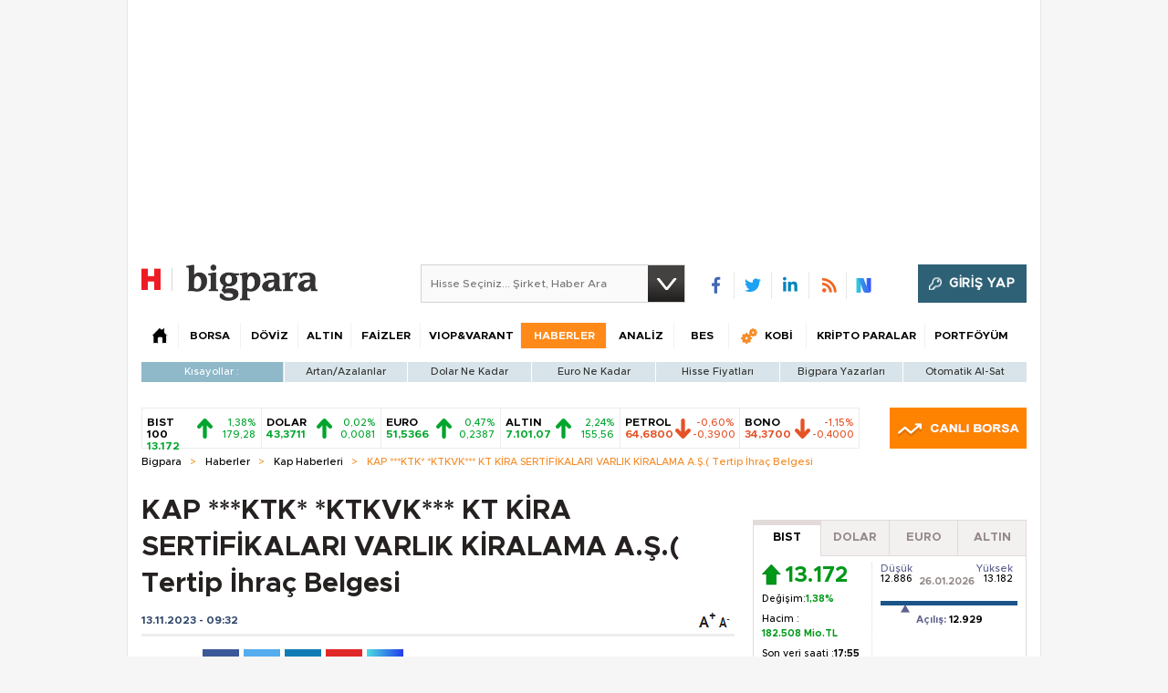

--- FILE ---
content_type: text/html;charset=utf-8
request_url: https://pandg.tapad.com/tag?gdpr=0&referrer_url=&page_url=https%3A%2F%2Fbigpara.hurriyet.com.tr%2Fhaberler%2Fkap-haberleri%2Fktk-ktkvk-kt-kira-sertifikalari-varlik-kiralama-as-tertip-ihrac-belgesi_ID2949209%2F&owner=P%26G&bp_id=hurriyet&ch=&initiator=js
body_size: -114
content:
<html><body>
<img src="https://match.adsrvr.org/track/cmf/generic?ttd_pid=tapad&ttd_tpi=1&ttd_puid=fe75c238-0b9a-440c-aca1-4d8fcdb87d9e%252C%252C&gdpr=0&gdpr_consent="/>
</body></html>

--- FILE ---
content_type: text/html; charset=utf-8
request_url: https://www.google.com/recaptcha/api2/aframe
body_size: 249
content:
<!DOCTYPE HTML><html><head><meta http-equiv="content-type" content="text/html; charset=UTF-8"></head><body><script nonce="RvDAGYuSa2FuauWm-dQuug">/** Anti-fraud and anti-abuse applications only. See google.com/recaptcha */ try{var clients={'sodar':'https://pagead2.googlesyndication.com/pagead/sodar?'};window.addEventListener("message",function(a){try{if(a.source===window.parent){var b=JSON.parse(a.data);var c=clients[b['id']];if(c){var d=document.createElement('img');d.src=c+b['params']+'&rc='+(localStorage.getItem("rc::a")?sessionStorage.getItem("rc::b"):"");window.document.body.appendChild(d);sessionStorage.setItem("rc::e",parseInt(sessionStorage.getItem("rc::e")||0)+1);localStorage.setItem("rc::h",'1769440332848');}}}catch(b){}});window.parent.postMessage("_grecaptcha_ready", "*");}catch(b){}</script></body></html>

--- FILE ---
content_type: application/javascript; charset=utf-8
request_url: https://fundingchoicesmessages.google.com/f/AGSKWxVcbVNftriQv7JaohmJTz6SKHNWkb8hvKJAqn5xUUUDZ8Knj8XJceuXT3eDylBKa22-dAe98k4Erm7dU57BKWgEOI3HemkUAe7BfEIfbYFxepfJ_cIB_rl6kSb2jonVADTPun4KXrjlHik0KTQlYQnfqthtpuRLQpJuAynOf3uxhhRZEMPQJxJl51sH/__fullscreen_ad.&program=revshare&_contest_ad_/150x600_/initlayeredwelcomead-
body_size: -1290
content:
window['8cd9add9-4be9-4dc1-b419-27fda6c831be'] = true;

--- FILE ---
content_type: text/javascript
request_url: https://rumcdn.geoedge.be/b2b13563-7a78-4ea8-9a9b-60b40239168e/grumi.js
body_size: 255818
content:
var grumiInstance = window.grumiInstance || { q: [] };
(function createInstance (window, document, options = { shouldPostponeSample: false }) {
	!function r(i,o,a){function s(n,e){if(!o[n]){if(!i[n]){var t="function"==typeof require&&require;if(!e&&t)return t(n,!0);if(c)return c(n,!0);throw new Error("Cannot find module '"+n+"'")}e=o[n]={exports:{}};i[n][0].call(e.exports,function(e){var t=i[n][1][e];return s(t||e)},e,e.exports,r,i,o,a)}return o[n].exports}for(var c="function"==typeof require&&require,e=0;e<a.length;e++)s(a[e]);return s}({1:[function(e,t,n){var r=e("./config.js"),i=e("./utils.js");t.exports={didAmazonWin:function(e){var t=e.meta&&e.meta.adv,n=e.preWinningAmazonBid;return n&&(t=t,!i.isEmptyObj(r.amazonAdvIds)&&r.amazonAdvIds[t]||(t=e.tag,e=n.amzniid,t.includes("apstag.renderImp(")&&t.includes(e)))},setAmazonParametersToSession:function(e){var t=e.preWinningAmazonBid;e.pbAdId=void 0,e.hbCid=t.crid||"N/A",e.pbBidder=t.amznp,e.hbCpm=t.amznbid,e.hbVendor="A9",e.hbTag=!0}}},{"./config.js":5,"./utils.js":24}],2:[function(e,t,n){var l=e("./session"),r=e("./urlParser.js"),m=e("./utils.js"),i=e("./domUtils.js").isIframe,f=e("./htmlParser.js"),g=e("./blackList").match,h=e("./ajax.js").sendEvent,o=".amazon-adsystem.com",a="/dtb/admi",s="googleads.g.doubleclick.net",e="/pagead/",c=["/pagead/adfetch",e+"ads"],d=/<iframe[^>]*src=['"]https*:\/\/ads.\w+.criteo.com\/delivery\/r\/.+<\/iframe>/g,u={};var p={adsense:{type:"jsonp",callbackName:"a"+ +new Date,getJsUrl:function(e,t){return e.replace("output=html","output=json_html")+"&callback="+t},getHtml:function(e){e=e[m.keys(e)[0]];return e&&e._html_},shouldRender:function(e){var e=e[m.keys(e)[0]],t=e&&e._html_,n=e&&e._snippet_,e=e&&e._empty_;return n&&t||e&&t}},amazon:{type:"jsonp",callbackName:"apstag.renderImp",getJsUrl:function(e){return e.replace("/admi?","/admj?").replace("&ep=%7B%22ce%22%3A%221%22%7D","")},getHtml:function(e){return e.html},shouldRender:function(e){return e.html}},criteo:{type:"js",getJsHtml:function(e){var t,n=e.match(d);return n&&(t=(t=n[0].replace(/iframe/g,"script")).replace(/afr.php|display.aspx/g,"ajs.php")),e.replace(d,t)},shouldRender:function(e){return"loading"===e.readyState}}};function y(e){var t,n=e.url,e=e.html;return n&&((n=r.parse(n)).hostname===s&&-1<c.indexOf(n.pathname)&&(t="adsense"),-1<n.hostname.indexOf(o))&&-1<n.pathname.indexOf(a)&&(t="amazon"),(t=e&&e.match(d)?"criteo":t)||!1}function v(r,i,o,a){e=i,t=o;var e,t,n,s=function(){e.src=t,h({type:"adfetch-error",meta:JSON.stringify(l.meta)})},c=window,d=r.callbackName,u=function(e){var t,n=r.getHtml(e),e=(l.bustedUrl=o,l.bustedTag=n,r.shouldRender(e));t=n,(t=f.parse(t))&&t.querySelectorAll&&(t=m.map(t.querySelectorAll("[src], [href]"),function(e){return e.src||e.href}),m.find(t,function(e){return g(e).match}))&&h({type:"adfetch",meta:JSON.stringify(l.meta)}),!a(n)&&e?(t=n,"srcdoc"in(e=i)?e.srcdoc=t:((e=e.contentWindow.document).open(),e.write(t),e.close())):s()};for(d=d.split("."),n=0;n<d.length-1;n++)c[d[n]]={},c=c[d[n]];c[d[n]]=u;var u=r.getJsUrl(o,r.callbackName),p=document.createElement("script");p.src=u,p.onerror=s,p.onload=function(){h({type:"adfetch-loaded",meta:JSON.stringify(l.meta)})},document.scripts[0].parentNode.insertBefore(p,null)}t.exports={shouldBust:function(e){var t,n=e.iframe,r=e.url,e=e.html,r=(r&&n&&(t=i(n)&&!u[n.id]&&y({url:r}),u[n.id]=!0),y({html:e}));return t||r},bust:function(e){var t=e.iframe,n=e.url,r=e.html,i=e.doc,o=e.inspectHtml;return"jsonp"===(e=p[y(e)]).type?v(e,t,n,o):"js"===e.type?(t=i,n=r,i=(o=e).getJsHtml(n),l.bustedTag=n,!!o.shouldRender(t)&&(t.write(i),!0)):void 0},checkAndBustFriendlyAmazonFrame:function(e,t){(e=e.defaultView&&e.defaultView.frameElement&&e.defaultView.frameElement.id)&&e.startsWith("apstag")&&(l.bustedTag=t)}}},{"./ajax.js":3,"./blackList":4,"./domUtils.js":8,"./htmlParser.js":13,"./session":21,"./urlParser.js":23,"./utils.js":24}],3:[function(e,t,n){var i=e("./utils.js"),o=e("./config.js"),r=e("./session.js"),a=e("./domUtils.js"),s=e("./jsUtils.js"),c=e("./methodCombinators.js").before,d=e("./tagSelector.js").getTag,u=e("./constants.js"),e=e("./natives.js"),p=e.fetch,l=e.XMLHttpRequest,m=e.Request,f=e.TextEncoder,g=e.postMessage,h=[];function y(e,t){e(t)}function v(t=null){i.forEach(h,function(e){y(e,t)}),h.push=y}function b(e){return e.key=r.key,e.imp=e.imp||r.imp,e.c_ver=o.c_ver,e.w_ver=r.wver,e.w_type=r.wtype,e.b_ver=o.b_ver,e.ver=o.ver,e.loc=location.href,e.ref=document.referrer,e.sp=r.sp||"dfp",e.cust_imp=r.cust_imp,e.cust1=r.meta.cust1,e.cust2=r.meta.cust2,e.cust3=r.meta.cust3,e.caid=r.meta.caid,e.scriptId=r.scriptId,e.crossOrigin=!a.isSameOriginWin(top),e.debug=r.debug,"dfp"===r.sp&&(e.qid=r.meta.qid),e.cdn=o.cdn||void 0,o.accountType!==u.NET&&(e.cid=r.meta&&r.meta.cr||123456,e.li=r.meta.li,e.ord=r.meta.ord,e.ygIds=r.meta.ygIds),e.at=o.accountType.charAt(0),r.hbTag&&(e.hbTag=!0,e.hbVendor=r.hbVendor,e.hbCid=r.hbCid,e.hbAdId=r.pbAdId,e.hbBidder=r.pbBidder,e.hbCpm=r.hbCpm,e.hbCurrency=r.hbCurrency),"boolean"==typeof r.meta.isAfc&&(e.isAfc=r.meta.isAfc,e.isAmp=r.meta.isAmp),r.meta.hasOwnProperty("isEBDA")&&"%"!==r.meta.isEBDA.charAt(0)&&(e.isEBDA=r.meta.isEBDA),r.pimp&&"%_pimp%"!==r.pimp&&(e.pimp=r.pimp),void 0!==r.pl&&(e.preloaded=r.pl),e.site=r.site||a.getTopHostname(),e.site&&-1<e.site.indexOf("safeframe.googlesyndication.com")&&(e.site="safeframe.googlesyndication.com"),e.isc=r.isc,r.adt&&(e.adt=r.adt),r.isCXM&&(e.isCXM=!0),e.ts=+new Date,e.bdTs=o.bdTs,e}function w(t,n){var r=[],e=i.keys(t);return void 0===n&&(n={},i.forEach(e,function(e){void 0!==t[e]&&void 0===n[e]&&r.push(e+"="+encodeURIComponent(t[e]))})),r.join("&")}function E(e){e=i.removeCaspr(e),e=r.doubleWrapperInfo.isDoubleWrapper?i.removeWrapperXMP(e):e;return e=4e5<e.length?e.slice(0,4e5):e}function j(t){return function(){var e=arguments[0];return e.html&&(e.html=E(e.html)),e.tag&&(e.tag=E(e.tag)),t.apply(this,arguments)}}e=c(function(e){var t;e.hasOwnProperty("byRate")&&!e.byRate||(t=a.getAllUrlsFromAllWindows(),"sample"!==e.r&&"sample"!==e.bdmn&&t.push(e.r),e[r.isPAPI&&"imaj"!==r.sp?"vast_content":"tag"]=d(),e.urls=JSON.stringify(t),e.hc=r.hc,e.vastUrls=JSON.stringify(r.vastUrls),delete e.byRate)}),c=c(function(e){e.meta=JSON.stringify(r.meta),e.client_size=r.client_size});function A(e,t){var n=new l;n.open("POST",e),n.setRequestHeader("Content-type","application/x-www-form-urlencoded"),n.send(w(t))}function O(t,e){return o=e,new Promise(function(t,e){var n=(new f).encode(w(o)),r=new CompressionStream("gzip"),i=r.writable.getWriter();i.write(n),i.close(),new Response(r.readable).arrayBuffer().then(function(e){t(e)}).catch(e)}).then(function(e){e=new m(t,{method:"POST",body:e,mode:"no-cors",headers:{"Content-type":"application/x-www-form-urlencoded","Accept-Language":"gzip"}});p(e)});var o}function _(e,t){p&&window.CompressionStream?O(e,t).catch(function(){A(e,t)}):A(e,t)}function T(e,t){!r.hasFrameApi||r.frameApi||r.isSkipFrameApi?_(e,t):g.call(r.targetWindow,{key:r.key,request:{url:e,data:t}},"*")}r.frameApi&&r.targetWindow.addEventListener("message",function(e){var t=e.data;t.key===r.key&&t.request&&(_((t=t.request).url,t.data),e.stopImmediatePropagation())});var I,x={};function k(r){return function(n){h.push(function(e){if(e&&e(n),n=b(n),-1!==r.indexOf(o.reportEndpoint,r.length-o.reportEndpoint.length)){var t=r+w(n,{r:!0,html:!0,ts:!0});if(!0===x[t]&&!(n.rbu||n.is||3===n.rdType||n.et))return}x[t]=!0,T(r,n)})}}let S="https:",C=S+o.apiUrl+o.reportEndpoint;t.exports={sendInit:s.once(c(k(S+o.apiUrl+o.initEndpoint))),sendReport:e(j(k(S+o.apiUrl+o.reportEndpoint))),sendError:k(S+o.apiUrl+o.errEndpoint),sendDebug:k(S+o.apiUrl+o.dbgEndpoint),sendStats:k(S+o.apiUrl+(o.statsEndpoint||"stats")),sendEvent:(I=k(S+o.apiUrl+o.evEndpoint),function(e,t){var n=o.rates||{default:.004},t=t||n[e.type]||n.default;Math.random()<=t&&I(e)}),buildRbuReport:e(j(b)),sendRbuReport:T,processQueue:v,processQueueAndResetState:function(){h.push!==y&&v(),h=[]},setReportsEndPointAsFinished:function(){x[C]=!0},setReportsEndPointAsCleared:function(){delete x[C]}}},{"./config.js":5,"./constants.js":6,"./domUtils.js":8,"./jsUtils.js":14,"./methodCombinators.js":16,"./natives.js":17,"./session.js":21,"./tagSelector.js":22,"./utils.js":24}],4:[function(e,t,n){var d=e("./utils.js"),r=e("./config.js"),u=e("./urlParser.js"),i=r.domains,o=r.clkDomains,e=r.bidders,a=r.patterns.wildcards;var s,p={match:!1};function l(e,t,n){return{match:!0,bdmn:e,ver:t,bcid:n}}function m(e){return e.split("").reverse().join("")}function f(n,e){var t,r;return-1<e.indexOf("*")?(t=e.split("*"),r=-1,d.every(t,function(e){var e=n.indexOf(e,r+1),t=r<e;return r=e,t})):-1<n.indexOf(e)}function g(e,t,n){return d.find(e,t)||d.find(e,n)}function h(e){return e&&"1"===e.charAt(0)}function c(c){return function(e){var n,r,i,e=u.parse(e),t=e&&e.hostname,o=e&&[e.pathname,e.search,e.hash].join("");if(t){t=[t].concat((e=(e=t).split("."),d.fluent(e).map(function(e,t,n){return n.shift(),n.join(".")}).val())),e=d.map(t,m),t=d.filter(e,function(e){return void 0!==c[e]});if(t&&t.length){if(e=d.find(t,function(e){return"string"==typeof c[e]}))return l(m(e),c[e]);var a=d.filter(t,function(e){return"object"==typeof c[e]}),s=d.map(a,function(e){return c[e]}),e=d.find(s,function(t,e){return r=g(d.keys(t),function(e){return f(o,e)&&h(t[e])},function(e){return f(o,e)}),n=m(a[e]),""===r&&(e=s[e],i=l(n,e[r])),r});if(e)return l(n,e[r],r);if(i)return i}}return p}}function y(e){e=e.substring(2).split("$");return d.map(e,function(e){return e.split(":")[0]})}t.exports={match:function(e,t){var n=c(i);return t&&"IFRAME"===t.toUpperCase()&&(t=c(o)(e)).match?(t.rdType=2,t):n(e)},matchHB:(s=c(e),function(e){var e=e.split(":"),t=e[0],e=e[1],e="https://"+m(t+".com")+"/"+e,e=s(e);return e.match&&(e.bdmn=t),e}),matchAgainst:c,matchPattern:function(t){var e=g(d.keys(a),function(e){return f(t,e)&&h(a[e])},function(e){return f(t,e)});return e?l("pattern",a[e],e):p},isBlocking:h,getTriggerTypes:y,removeTriggerType:function(e,t){var n,r=(i=y(e.ver)).includes(t),i=1<i.length;return r?i?(e.ver=(n=t,(r=e.ver).length<2||"0"!==r[0]&&"1"!==r[0]||"#"!==r[1]||(i=r.substring(0,2),1===(t=r.substring(2).split("$")).length)?r:0===(r=t.filter(function(e){var t=e.indexOf(":");return-1===t||e.substring(0,t)!==n})).length?i.slice(0,-1):i+r.join("$")),e):p:e}}},{"./config.js":5,"./urlParser.js":23,"./utils.js":24}],5:[function(e,t,n){t.exports={"ver":"0.1","b_ver":"0.5.480","blocking":true,"rbu":1,"rbuConfig":{"thankYou":{"fontColor":"#000000","backgroundColor":"#FFFFFF","message":"Thank you for reporting this ad"},"popup":{"report":{"fontColor":"#FFFFFF","backgroundColor":"#3180F9"},"fontColor":"#000000","backgroundColor":"#FFFFFF","text":"What's wrong with this ad?","reasons":[{"label":"Contains Offensive Content","value":"OFFENSIVE"},{"label":"Deceptive or Misleading","value":"DECEPTIVE"},{"label":"Broken Ad","value":"BROKEN_AD"},{"label":"Other","value":"OTHER"}]},"widget":{"fontColor":"#000000","backgroundColor":"#FFFFFF","hoverText":"Report this Ad","widgetIcon":"[data-uri]"}},"silentRbu":0,"signableHosts":[],"onRbu":1,"samplePercent":0,"debug":true,"accountType":"publisher","impSampleRate":0.003,"statRate":0.05,"apiUrl":"//gw.geoedge.be/api/","initEndpoint":"init","reportEndpoint":"report","statsEndpoint":"stats","errEndpoint":"error","dbgEndpoint":"debug","evEndpoint":"event","filteredAdvertisersEndpoint":"v1/config/filtered-advertisers","rdrBlock":true,"ipUrl":"//rumcdn.geoedge.be/grumi-ip.js","altTags":[],"hostFilter":[],"maxHtmlSize":0.4,"reporting":true,"advs":{},"creativeWhitelist":{},"heavyAd":true,"cdn":"cloudfront","domains":{"moc.redaol-tnetnoc.7":"1#1:64827","tra.tfirnimul":"1#1:64827","ofni.spotreffowen":"1#1:64827","ten.tnorfduolc.g79cvqs8do9p3d":"1#1:64827","knil.ppa.ifos":"1#1:64827","moc.xdanoev.10-xda":"1#1:64827","ecaps.maammel":"1#1:64827","moc.ssarcreppu.sj":"1#1:64827","moc.qqniamodniamod":"1#1:64827","moc.4202-ylloj-atled":"1#1:64827","enilno.kcartgma.kcart":"1#1:64827","su.mroftalpda.ffrt":"1#1:64827","oi.citamdib.711sda":"1#1:64827","ofni.htaprider.5su-og":"1#1:64827","evil.kuytirucesdnefedcp":"1#1:64827","moc.9r6k5m":"1#1:64827","ni.oc.yfirevnamuh.0jfpe937ccbuh8alsq5d":"1#1:64827","moc.tuaxfta":"1#1:64827","moc.remmahsuez":"1#1:64827","moc.sgolb-dlrow":"1#1:64827","ten.etis-taerg.ognalos":"1#1:64827","latigid.ssergorppets":"1#1:64827","ppa.4nuf.renniw":"1#1:64827","ten.kh-emoheruces":"1#1:64827","etis.xivmod":"1#1:64827","moc.enizagam-ks.www":"1#1:64827","ed.nizagammiehnegie":"1#1:64827","moc.ygolortsaym.assile":"1#1:64827","moc.ygolortsaym.ppa":"1#1:64827","moc.ycagelyrrac":"1#1:64827","moc.latrophcetegdirb.09ksf937ccbuh8hluq5d":"1#1:64827","nuf.tfosdnim":"1#1:64827","ed.tiehdnuseg-netnemusnok.thcireb":"1#1:64827","ed.nessiw-tiehdnuseg":"1#1:64827","pohs.yltramslles":"1#1:64827","moc.noitnetnisuodnemert":"1#1:64827","moc.rettebwonevil":"1#1:64827","etis.erulibomwolf.248481pl":"1#1:64827","ni.oc.kcilctobor.grqo4a37ccbuhgskjr5d":"1#1:64827","ten.metelliavuort":"1#1:64827","moc.xinus-lepat.3rt":"1#1:64827","moc.eruceslrukcart":"1#1:64827","ofni.htaprider.1su-og":"1#1:64827","moc.danosiof.st":"1#1:64827","moc.ppatcaerym":"1#1:64827","ten.noitpoqi":"1#1:64827","moc.0101rolocotohp":"1#1:64827","moc.swentsunk":"1#1:64827","evil.noitcetorpbewwenerogcp":"1#1:64827","ppa.naecolatigidno.vsdzk-ppa-yargnits":"1#1:64827","ni.oc.yfirevnamuh.03eba937ccbuho1goq5d":"1#1:64827","edart.vardz.c":"1#1:64827","moc.enotsiefeh":"1#1:64827","moc.lanruojekehtopa":"1#1:64827","moc.emohxivro":"1#1:64827","eman.vtsigam.ppa":"1#1:64827","moc.eruza.ppaduolc.tsewnapaj.320pmpj":"1#1:64827","ni.oc.yfirevnamuh.0taa3a37ccbuh0o3hr5d":"1#1:64827","etis.sretlehigid":"1#1:64827","ni.oc.kcilctobor.gl2d5a37ccbuhotmkr5d":"1#1:64827","moc.avoni-erots.ktr":"1#1:64827","moc.tsohlaitnediser":"1#1:64827","ni.oc.yfirevnamuh.grbrs837ccbuh8agcq5d":"1#1:64827","moc.hcet-dnuoforp-liam.31":"1#1:64827","moc.hcet-dnuoforp-liam":"1#1:64827","ppa.naecolatigidno.5l2jy-ppa-hsifdlog":"1#1:64827","ppa.naecolatigidno.nd9oj-ppa-daehremmah":"1#1:64827","moc.ylognez.www":"1#1:64827","ten.eerf4yalp.am":"1#1:64827","moc.pmujtellaw.muimerp":"1#1:64827","gro.ecnarusniotuadetsurt":"1#1:64827","moc.seciohcdooggnidnert":"1#1:64827","ed.rebuaznevilo":"1#1:64827","moc.xrevarb":"1#1:64827","ppa.naecolatigidno.eetrv-ppa-nihcru":"1#1:64827","kcilc.mhtirogla-hsac":"1#1:64827","ni.oc.yfirevnamuh.g65o6a37ccbuh8evkr5d":"1#1:64827","etis.tfihssuxen":"1#1:64827","moc.enozxxkrowtengolb.apl":"1#1:64827","ni.oc.yfirevnamuh.04shd937ccbuh8s4rq5d":"1#1:64827","ni.oc.yfirevnamuh.gvqhd937ccbuh8r4rq5d":"1#1:64827","ni.oc.yfirevnamuh.0dbjd937ccbuho76rq5d":"1#1:64827","ni.oc.yfirevnamuh.0fbkf937ccbuh005uq5d":"1#1:64827","ppa.naecolatigidno.rqnie-2-ppa-laes":"1#1:64827","moc.95rtsadak":"1#1:64827","pohs.elggottenbewdetroppus":"1#1:64827","ppa.naecolatigidno.ueowz-2-ppa-supotco":"1#1:64827","erots.airamirpaiug":"1#1:64827","moc.wef-lufhtiaf":"1#1:64827","moc.koohenildaer.apl":"1#1:64827","enilno.01rf-am":"1#1:64827","ni.oc.kcilctobor.gonr4a37ccbuhoqqjr5d":"1#1:64827","ten.scirtem-ecnamrofrep":"1#1:64827","moc.wolffthgisnidaer.apl":"1#1:64827","evil.kuseitirucesdnefedcp":"1#1:64827","ten.dferuza.10z.fc7cmdkfeeva0hya-eex":"1#1:64827","orp.buhtylana.ffa":"1#1:64827","evil.eciovamzalp":"1#1:64827","moc.ofni-ytinifni.4v-ue-btr":"1#1:64827","moc.sleehwyk.sj":"1#1:64827","moc.ecarsussap.753175-tsetal":"1#1:64827","ofni.htaprider.2su-og":"1#1:64827","moc.redaol-tnetnoc.6":"1#1:64827","ecaps.igolopot":"1#1:64827","moc.dib-yoj.ed-pmi-vda":"1#1:64827","zyx.daibompxe":"1#1:64827","ten.tnorfduolc.oemwngu0ijm12d":"1#1:64827","moc.tsitilexip.sj":"1#1:64827","oi.vdarda.ipa-ahpla":"1#1:64827","pohs.okramhsop.p":"1#1:64827","moc.secapsnaecolatigid.3ofs.6-ocbrn":"1#1:64827","moc.oukdoofaes":"1#1:64827","egap.golbhcet.noitavitca":"1#1:64827","moc.uesdnertpot":"1#1:64827","gro.ptfym.sf-ld":"1#1:64827","moc.thginsratsyadaraf":"1#1:64827","enilno.sepicerecips":"1#1:64827","rt.gro.vesod":"1#1:64827","ni.oc.yfirevnamuh.gik2t837ccbuh0rpcq5d":"1#1:64827","ur.naissuroediv":"1#1:64827","ni.oc.yfirevnamuh.g71o8937ccbuh8nbnq5d":"1#1:64827","moc.744m":"1#1:64827","moc.enozrevoocsiddaer":"1#1:64827","moc.enozrevocsiddaer":"1#1:64827","ni.oc.yfirevnamuh.gikqg937ccbuhohd0r5d":"1#1:64827","moc.stekram-suineg.www":"1#1:64827","moc.gniddebdetartseb":"1#1:64827","moc.gprommdiar":"1#1:64827","moc.golbotsevol.noilecca":"1#1:64827","moc.ybraen-slrig.www":"1#1:64827","ni.oc.setagtcennoc.0gest937ccbuhgs0cr5d":"1#1:64827","moc.secapsnaecolatigid.1arf.4-ffdmo":"1#1:64827","moc.ygetarts-htlaew-ledatic":"1#1:64827","enilno.eracswapemirp":"1#1:64827","ni.oc.yfirevnamuh.02r22937ccbuho4shq5d":"1#1:64827","moc.htapbomeb.e6oo9":"1#1:64827","ni.oc.yfirevnamuh.g1hld937ccbuhgi8rq5d":"1#1:64827","swen.redisnihtlaeh":"1#1:64827","ten.eerf4yalp.su":"1#1:64827","golb.emoh-ssenllew":"1#1:64827","moc.edompmujlcitra.apl":"1#1:64827","ni.oc.kcilctobor.gc1r6a37ccbuhgv5lr5d":"1#1:64827","moc.pamnu-sniht":"1#1:64827","moc.sgtke.ndc":"1#1:64827","moc.semit-lacitcat":"1#1:64827","moc.xinus-lepat.2rt":"1#1:64827","moc.xdanoev.20-xda":"1#1:64827","oi.vdarda.ipa":"1#1:64827","moc.xugem-tolih.3rt":"1#1:64827","ved.segap.avatrekcolbda":"1#1:64827","ofni.htaprider.4su-og":"1#1:64827","ofni.fsmr.kphm":"1#1:64827","gro.spithtlaehtnioj.swen":"1#1:64827","moc.tsitilexip":"1#1:64827","moc.lohsc":"1#1:64827","pohs.okimaor":"1#1:64827","ten.skreprallod":"1#1:64827","pot.pukcabtsaf":"1#1:64827","piv.nacamalob.ekactorrac":"1#1:64827","evil.kuytiruceseraccp":"1#1:64827","orp.ocsiditsap":"1#1:64827","moc.yojnednatrilf":"1#1:64827","ni.oc.yfirevnamuh.031b3a37ccbuhot4hr5d":"1#1:64827","moc.sulp-etnas-sutca.www":"1#1:64827","moc.gnudlemsegat":"1#1:64827","kcilc.xenyr":"1#1:64827","moc.yadottramslennahc":"1#1:64827","moc.cllnolasylppusytuaeb.esuoherots":"1#1:64827","ten.xonlid":"1#1:64827","oc.apsnaerok.enizagam":"1#1:64827","ni.oc.kcilctobor.grtdi937ccbuhguk2r5d":"1#1:64827","pohs.eracrabmul":"1#1:64827","oi.wolfbew.vkp-kcirt-meseid-tim":"1#1:64827","ten.etis-taerg.ainoma":"1#1:64827","ppa.naecolatigidno.nynqi-ppa-elahw":"1#1:64827","ni.oc.kcilctobor.g9guu937ccbuh0bqcr5d":"1#1:64827","rab.9247968-etilx1":"1#1:64827","moc.spitnoitcetorpecived.spit":"1#1:64827","ni.oc.yfirevnamuh.0pdc4a37ccbuh0bsir5d":"1#1:64827","ni.oc.yfirevnamuh.gtn25a37ccbuhge2kr5d":"1#1:64827","ur.vokirb":"1#1:64827","ved.2r.bbe85f6e4ff69bb89e84d192d73082a5-bup":"1#1:64827","ni.oc.yfirevnamuh.g4n12937ccbuho3rhq5d":"1#1:64827","moc.eruza.ppaduolc.tsewnapaj.1sspoj":"1#1:64827","ni.oc.yfirevnamuh.0894e937ccbuhojprq5d":"1#1:64827","nuf.tfosdnim.oncim":"1#1:64827","moc.noyxrp":"1#1:64827","pohs.efisdr":"1#1:64827","pohs.erotsorb":"1#1:64827","evil.96r9g":"1#1:64827","moc.eracacnedlog":"1#1:64827","gro.lnnorbdleg":"1#1:64827","moc.ur.kculagem":"1#1:64827","gro.ekolydnac":"1#1:64827","ofni.htaprider.2ue-og":"1#1:64827","moc.oeevo.sda.401sda":"1#1:64827","moc.dnmbs.ue.bi":"1#1:64827","zyx.c0i":"1#1:64827","ofni.norfssepsz.op":"1#1:64827","ten.tnorfduolc.64pgc8xmtcuu1d":"1#1:64827","ten.dferuza.10z.2eybzhxerhgbjgca-rle":"1#1:64827","moc.fagsunob":"1#1:64827","moc.gatbm.ndc":"1#1:64827","moc.oeevo.sda.201sda":"1#1:64827","moc.aidem-sserpxeila.stessa":"1#1:64827","moc.btr-mueda.rekcart":"1#1:64827","ten.eralgda.enigne.3ettemocda":"1#1:64827","ten.hcetiaor.gnikcart":"1#1:64827","moc.ridergnorts":"1#1:64827","ni.oc.yfirevnamuh.0l514937ccbuhokgjq5d":"1#1:64827","moc.gnilgnotjz":"1#1:64827","ed.etueh-ssuneg.www":"1#1:64827","moc.ti-ppaia-orp":"1#1:64827","ten.swodniw.eroc.bew.31z.egrahcelppa":"1#1:64827","ppa.naecolatigidno.ttjn9-ppa-supotco":"1#1:64827","pot.s5d.www":"1#1:64827","pohs.buhsehtolc":"1#1:64827","moc.evolhcttam.nvldbx":"1#1:64827","ppa.naecolatigidno.8ib5b-4-ppa-retsyo":"1#1:64827","krow.rityde":"1#1:64827","ni.oc.yfirevnamuh.g28nd937ccbuhgearq5d":"1#1:64827","ni.oc.yfirevnamuh.0nkjg937ccbuhg720r5d":"1#1:64827","moc.erocsevil55dog.epl":"1#1:64827","ten.42loxinit":"1#1:64827","moc.zdaerdnasweiver":"1#1:64827","moc.zdaerdnasweiver.apl":"1#1:64827","moc.enozkepngised.apl":"1#1:64827","moc.ecivedspitorp.spit":"1#1:64827","moc.wonyromemecnahne":"1#1:64827","moc.ecnattimer-noznif":"1#1:64827","moc.sdaolnwod-tnetnoc-ssecca":"1#1:64827","em.enil-htlaeh.xalordnohc1am":"1#1:64827","moc.yfiesrevyalp.wk":"1#1:64827","moc.naidraugllawtrams.g1v52937ccbuho5vhq5d":"1#1:64827","pohs.orypxe":"1#1:64827","ten.swodniw.eroc.bew.31z.allebnneethgie":"1#1:64827","moc.topsgolb.sbuheiregnil":"1#1:64827","uoyc.52swenyraunaj":"1#1:64827","moc.redrawrofecar.331175-tsetal":"1#1:64827","ni.oc.kcilctobor.gnci0a37ccbuh8g4er5d":"1#1:64827","moc.lliuq-ohceaidem.apl":"1#1:64827","moc.tsdraugten":"1#1:64827","moc.semutstcepsnoc":"1#1:64827","moc.hsilbupdagnitekram":"1#1:64827","moc.noisufsbup-sda.b-rekcart":"1#1:64827","evil.sllawnajortitna":"1#1:64827","moc.321eunevahcnif":"1#1:64827","moc.sm-tniopxda.4v-tsaesu-btr":"1#1:64827","moc.aidemlatigidytiliga.4v-ue-btr":"1#1:64827","ten.dferuza.10z.metg5hyevhdfuead-yrc":"1#1:64827","oi.citamdib.201sda":"1#1:64827","moc.evawreviri":"1#1:64827","moc.tceffedaibom":"1#1:64827","moc.sleehwyk":"1#1:64827","moc.sdaderk.ndc":"1#1:64827","etis.balwolforuen.www":"1#1:64827","moc.sdhvkcr":"1#1:64827","moc.ssarcreppu":"1#1:64827","moc.utomz":"1#1:64827","evil.nhjfyerp":"1#1:64827","sbs.sobotor":"1#1:64827","moc.euqituobsallas.www":"1#1:64827","moc.tekkcalbu":"1#1:64827","ni.oc.kcilctobor.0l3n0a37ccbuhoq8er5d":"1#1:64827","moc.redrawrofecar.611175-tsetal":"1#1:64827","ecaps.seyrotaiva":"1#1:64827","moc.etakdlrow.ks-32egaytuaeb":"1#1:64827","moc.dleihsnepo.su":"1#1:64827","bulc.88pivtt.www":"1#1:64827","etis.emaglover":"1#1:64827","moc.buhediugenituor.og":"1#1:64827","ni.oc.yfirevnamuh.0l585a37ccbuh0uekr5d":"1#1:64827","etis.rekop-sports-nimar":"1#1:64827","moc.latrophcetegdirb.g0qs5937ccbuhgp5lq5d":"1#1:64827","ppa.naecolatigidno.wv9a6-ppa-esrohaes":"1#1:64827","moc.naidraugllawtrams.04jte937ccbuho6rsq5d":"1#1:64827","ni.oc.yfirevnamuh.024ve937ccbuh8stsq5d":"1#1:64827","moc.irrotalleb.www":"1#1:64827","moc.orpesees":"1#1:64827","ed.nnamreuank":"1#1:64827","moc.eslupaidematad":"1#1:64827","moc.ecived-efas":"1#1:64827","etis.emag-ver":"1#1:64827","moc.tius-gninraey":"1#1:64827","ni.oc.yfirevnamuh.0ksc2937ccbuh8c5iq5d":"1#1:64827","enilno.xivarem":"1#1:64827","ni.oc.yfirevnamuh.07c5e937ccbuh8sqrq5d":"1#1:64827","ni.oc.yfirevnamuh.g6fjf937ccbuh043uq5d":"1#1:64827","erots.labrehadevruya":"1#1:64827","moc.tpihcorcim":"1#1:64827","pot.u5dhfij":"1#1:64827","moc.orivanalac.174nracram":"1#1:64827","ppa.naecolatigidno.6ief9-ppa-daehremmah":"1#1:64827","etis.euqiporp":"1#1:64827","moc.bla9":"1#1:64827","enilno.tibronni":"1#1:64827","orp.somidocrep":"1#1:64827","ten.dferuza.10z.xafewf3eed7dxbdd-vic":"1#1:64827","zyx.vdaelacs.rkcrt":"1#1:64827","moc.redaol-tnetnoc.0":"1#1:64827","ofni.htaprider.ue-og":"1#1:64827","moc.betasam.sj":"1#1:64827","moc.yrotcafxda.tsaesu-btr":"1#1:64827","moc.ecarsussap.263175-tsetal":"1#1:64827","ofni.htaprider.rtluv-og":"1#1:64827","moc.kcaskcurazile":"1#1:64827","ecaps.hsiledaj.fni":"1#1:64827","teb.knilynit.ndc.z":"1#1:64827","moc.nipshctilg":"1#1:64827","gro.ytilirivlwohnori":"1#1:64827","ofni.og7etadpu":"1#1:64827","moc.tniedargpu":"1#1:64827","ten.tnorfduolc.a7ftfuq9zux42d":"1#1:64827","ppa.naecolatigidno.ayjti-ppa-laes":"1#1:64827","ni.oc.yfirevnamuh.05t4d937ccbuhgnnqq5d":"1#1:64827","tseuq.yhifgcdqggd":"1#1:64827","su.sterceseracniks":"1#1:64827","moc.hgihfr":"1#1:64827","pot.sededga":"1#1:64827","wp.aonilew.ac":"1#1:64827","pot.lwi3q8d0cxnf.sunob":"1#1:64827","moc.strelateiuq.spit":"1#1:64827","moc.ppaukoreh.27b05f12efbf-kaerf-tif":"1#1:64827","ni.oc.kcilctobor.gul75a37ccbuh0gdkr5d":"1#1:64827","ni.oc.yfirevnamuh.0030e937ccbuh8qkrq5d":"1#1:64827","moc.ogolgfwt.www":"1#1:64827","moc.setonsenihsnus":"1#1:64827","moc.daorytyt.www":"1#1:64827","moc.asutroperssenllew":"1#1:64827","moc.101trepxegod":"1#1:64827","moc.cllwowstif.yreviled":"1#1:64827","moc.spitytirucesecived.spit":"1#1:64827","ni.oc.yfirevnamuh.087c4a37ccbuh8rrir5d":"1#1:64827","wp.aonilew.ku":"1#1:64827","moc.etinuecnavda":"1#1:64827","ln.rekenarf211.www":"1#1:64827","moc.kniledonhcet.gujj9937ccbuh8itnq5d":"1#1:64827","etis.kcrtratsrets":"1#1:64827","moc.xmeertsngised.apl":"1#1:64827","moc.sztstn":"1#1:64827","ppa.naecolatigidno.z6u3v-ppa-retsyo":"1#1:64827","pohs.ximaor":"1#1:64827","ku.oc.enizagamsrevolgod":"1#1:64827","moc.tiehdnusegnerreh.golb":"1#1:64827","moc.swennekehtopa.nizagam":"1#1:64827","gro.kcubrettebdaer":"1#1:64827","moc.golbotsevol.ainoma":"1#1:64827","kcilc.reukofep":"1#1:64827","ur.nodynnus":"1#1:64827","moc.nevahkoobezeeuv":"1#1:64827","ni.oc.kcilctobor.g4jm4a37ccbuhorhjr5d":"1#1:64827","orp.muitnadual-77ecnanif":"1#1:64827","uci.worgefil":"1#1:64827","moc.wolffthgisnidaer":"1#1:64827","moc.tsolet":"1#1:64827","ur.ffoknit.ndc-tenartxe":"1#1:64827","moc.gatbm":"1#1:64827","aidem.irt.4v-ue-btr":"1#1:64827","moc.deloac":"1#1:64827","moc.btrosdaeuh.4v-tsaesu-btr":"1#1:64827","ofni.htaprider.7su-og":"1#1:64827","moc.gnidemdevlohp":"1#1:64827","moc.tnetnoc-xepa":"1#1:64827","moc.ecarsussap.163175-tsetal":"1#1:64827","ten.tnorfduolc.zjnukhvghq9o2d":"1#1:64827","moc.aeesud":"1#1:64827","moc.3ta3rg-os":"1#1:64827","moc.6ndcmb.ndc":"1#1:64827","au.777":"1#1:64827","moc.zkbsda":"1#1:64827","moc.stnalpss":"1#1:64827","moc.betasam":"1#1:64827","evil.kuseitirucestseuqercp":"1#1:64827","ni.gniklaicos.www":"1#1:64827","moc.ediughtlaewlacihte":"1#1:64827","ppa.naecolatigidno.q6ljg-ppa-hsifnwolc":"1#1:64827","moc.redrawrofecar.441075-tsetal":"1#1:64827","moc.etakdlrow.ks-21egaytuaeb":"1#1:64827","zyx.levanrod":"1#1:64827","moc.latrophcetegdirb.0qbjt837ccbuhgfcdq5d":"1#1:64827","moc.hcet-dnuoforp-liam.43":"1#1:64827","moc.olcsyak":"1#1:64827","zyx.czf8ns92.ipa":"1#1:64827","moc.au26nortleq":"1#1:64827","ten.tnorfduolc.u0rj41cofp351d":"1#1:64827","moc.42latropofni-ed":"1#1:64827","evil.88pivtt.www":"1#1:64827","enilno.noitantep":"1#1:64827","gro.eractniojxelf.spit":"1#1:64827","ni.oc.setagtcennoc.0gfgt837ccbuh0l8dq5d":"1#1:64827","cc.emagilij321":"1#1:64827","ni.oc.yfirevnamuh.0fvhf937ccbuh8d0uq5d":"1#1:64827","gro.egap-tsaf.modneuq":"1#1:64827","moc.edioryht-noissim":"1#1:64827","kcilc.arutniap":"1#1:64827","moc.lliuq-ohceaidem":"1#1:64827","zyx.emagpupop.mejsdzhc-emag":"1#1:64827","zyx.tonaxirg":"1#1:64827","kcilc.oenteks":"1#1:64827","enilno.yenruojssenllewdnim":"1#1:64827","ni.oc.yfirevnamuh.0br45a37ccbuhoi7kr5d":"1#1:64827","ni.oc.yfirevnamuh.glkq6a37ccbuh865lr5d":"1#1:64827","orp.aitillom-77ecnanif":"1#1:64827","ecaps.zkzr24vbli":"1#1:64827","enilno.dnimlacigol.4v-tsaesu-btr":"1#1:64827","moc.xmznel.2s":"1#1:64827","smetsys.draugefaselibom":"1#1:64827","eniw.tropbewlausac":"1#1:64827","moc.a1sm.ndc":"1#1:64827","moc.gnifrus-tsaf.psd":"1#1:64827","moc.erotsyalpmlap.2ndc":"1#1:64827","moc.ppatcaerym.sj":"1#1:64827","moc.sgtke":"1#1:64827","moc.lohsc.sj":"1#1:64827","moc.tsez-ocip":"1#1:64827","ni.oc.yfirevnamuh.0iqs3937ccbuh0ucjq5d":"1#1:64827","moc.rekcolbdaraelc":"1#1:64827","ppa.naecolatigidno.rjiy9-ppa-supotco":"1#1:64827","moc.icnivcp":"1#1:64827","hc.suxalag.www":"1#1:64827","moc.ereitsuah-ednuseg.golb.www":"1#1:64827","ed.noitpecnocec":"1#1:64827","moc.anadlognom.nelborf":"1#1:64827","moc.ezauw.evoloeg":"1#1:64827","moc.odxamdc":"1#1:64827","moc.swenwonetad":"1#1:64827","wp.aonilew.su":"1#1:64827","nc.akkef":"1#1:64827","moc.ethcif":"1#1:64827","pohs.ecnerefertendemrof":"1#1:64827","moc.hcet-dnuoforp-liam.73":"1#1:64827","moc.taemlufwa":"1#1:64827","piv.2-777ll.www":"1#1:64827","ni.oc.yfirevnamuh.g4lod937ccbuhg2crq5d":"1#1:64827","erots.222ts1.og":"1#1:64827","moc.sehsnait.ss":"1#1:64827","moc.ecivda-ytuaeb-snemow":"1#1:64827","orp.iffarnacel":"1#1:64827","moc.laivarom":"1#1:64827","xm.x-1":"1#1:64827","orp.natitrubla":"1#1:64827","moc.setab-acgr-gnoht":"1#1:64827","enilno.seigetarts-noisuf.tneilc":"1#1:64827","moc.latrophcetegdirb.gli9t837ccbuh8h1dq5d":"1#1:64827","evil.kuytirucesdetavitcacp":"1#1:64827","moc.nizagam-opa.lekitra":"1#1:64827","moc.evol-dna-trilf":"1#1:64827","gro.nizagamstiehdnuseg.golb":"1#1:64827","moc.uoy-dna-erac.segap":"1#1:64827","moc.enipshtooms.yrt":"1#1:64827","moc.gnavcas":"1#1:64827","ur.36ixatdem":"1#1:64827","ni.oc.yfirevnamuh.g4r45a37ccbuh8i7kr5d":"1#1:64827","ni.oc.yfirevnamuh.0om45a37ccbuh077kr5d":"1#1:64827","bulc.wolfetingi.xrt":"1#1:64827","kcilc.rotevlev":"1#1:64827","moc.as.krapsykcul":"1#1:64827","moc.yawa-em-llor":"1#1:64827","moc.sesulplexip.tsaesu-btr":"1#1:64827","moc.tuaxfta.sj":"1#1:64827","moc.esnefedtsohgduolc":"1#1:64827","ten.etaberteg.c8ix4":"1#1:64827","pot.832uz":"1#1:64827","enilno.dnimlacigol.tsaesu-btr":"1#1:64827","ten.tnorfduolc.g4pvzepdaeq1d":"1#1:64827","moc.noitaunitnocgnipoordelttek":"1#1:64827","moc.reirrabfrusefas":"1#1:64827","ofni.htaprider.6su-og":"1#1:64827","ecaps.ryyralloroc":"1#1:64827","moc.14069apfer":"1#1:64827","ni.oc.kcilctobor.0854d937ccbuhganqq5d":"1#1:64827","ni.oc.yfirevnamuh.gtpje937ccbuhgocsq5d":"1#1:64827","moc.sgabrevob":"1#1:64827","moc.ppaedart":"1#1:64827","orp.rbmacidart":"1#1:64827","uoyc.62swenyraunaj":"1#1:64827","ppa.naecolatigidno.aifkt-ppa-laroc":"1#1:64827","etis.lativlatrop.me":"1#1:64827","moc.erots-yalpelgoogemag.www":"1#1:64827","uci.mrofhcem":"1#1:64827","enilno.ecartohce":"1#1:64827","niw.u96ocnip":"1#1:64827","ecaps.yticerutam":"1#1:64827","pohs.reworgpohs":"1#1:64827","ten.swodniw.eroc.bew.31z.noihsafkoolwen":"1#1:64827","gro.reggolbi.ognalos":"1#1:64827","moc.edomwolfderuces":"1#1:64827","etis.buhrogivarua":"1#1:64827","sbs.ufuvo":"1#1:64827","maerts.avon-ia":"1#1:64827","moc.ytnehcyeb.www":"1#1:64827","moc.nesemirpadanac":"1#1:64827","moc.sdnertsuinegeht.www":"1#1:64827","moc.321eleipsommtseb":"1#1:64827","moc.verremusnoc":"1#1:64827","moc.mucet-uabm-ymmot.og":"1#1:64827","ur.46lavirp":"1#1:64827","kcilc.elatihcra":"1#1:64827","ppa.naecolatigidno.g5rdg-ppa-esrohaes":"1#1:64827","ecaps.aesthgirb":"1#1:64827","knil.ppa.t2xk":"1#1:64827","moc.pohscitatseht.t":"1#1:64827","moc.tokako":"1#1:64827","moc.btrtnenitnoctniop":"1#1:64827","moc.ndcsca":"1#1:64827","moc.hcidv":"1#1:64827","pot.buhrider":"1#1:64827","moc.300ygolonhcet-gnivres.krt":"1#1:64827","moc.swentsunk.sj":"1#1:64827","moc.sdaderk":"1#1:64827","pot.qampylrgjshz":"1#1:64827","ofni.htaprider.3su-og":"1#1:64827","cc.lllla4nuf.yalp":"1#1:64827","evil.kuseitirucesevitcacp":"1#1:64827","pohs.elasxoblevart.www":"1#1:64827","moc.eseurddlihcsnoissim":"1#1:64827","moc.golbotsevol.evoloeg":"1#1:64827","moc.eruza.ppaduolc.tsewnapaj.620pmpj":"1#1:64827","orp.yeheulav":"1#1:64827","moc.redrawrofecar.500175-tsetal":"1#1:64827","ppa.naecolatigidno.mf7dw-ppa-hsifdlog":"1#1:64827","pohs.rettentsbewtaerg":"1#1:64827","moc.noisiiwid":"1#1:64827","kcilc.seupidet":"1#1:64827","pot.kmsy3ho":"1#1:64827","ed.nizagam-rekrew-mieh":"1#1:64827","moc.urugkcahefil.www":"1#1:64827","pohs.zmuinimod":"1#1:64827","moc.lixaniah":"1#1:64827","etis.emag-ylati-teews":"1#1:64827","moc.latrophcetegdirb.05tf4a37ccbuhgm4jr5d":"1#1:64827","enilno.treomug":"1#1:64827","ni.oc.yfirevnamuh.g2gms837ccbuh8f9cq5d":"1#1:64827","ni.oc.yfirevnamuh.07fm9937ccbuhosvnq5d":"1#1:64827","moc.sillenoram.www":"1#1:64827","kcilc.emosewafonoino.tcerid":"1#1:64827","moc.taeh4tiekm":"1#1:64827","moc.tobeucserecived":"1#1:64827","moc.kusnafreccos":"1#1:64827","moc.ketuz-mivah.3rt":"1#1:64827","ofni.htaprider.capa-og":"1#1:64827","moc.gnifrus-tsaf":"1#1:64827","moc.redaol-tnetnoc.8":"1#1:64827","moc.ruzah-konib.3rt":"1#1:64827","zyx.ubdstr":"1#1:64827","ofni.htaprider.8su-og":"1#1:64827","moc.ecarsussap.463175-tsetal":"1#1:64827","moc.egnahcxesdani":"1#1:64827","kni.hcetgniruces":"1#1:64827","enilno.wapcitsiloh":"1#1:64827","ofni.96ims":"1#1:64827","moc.rfr-ipa.bus":"1#1:64827","efil.sfafw1":"1#1:64827","ppa.naecolatigidno.iid9v-ppa-hsifrats":"1#1:64827","moc.rraegatsiver.apl":"1#1:64827","ten.hlatot.ognalos":"1#1:64827","evil.erucesevisnefedcp":"1#1:64827","ppa.naecolatigidno.wi4gh-ppa-nottub-ppastahw":"1#1:64827","ed.tobegna-muz-hcafnie":"1#1:64827","moc.pjsemagommpot":"1#1:64827","ed.gnuhcsroftkramznanif":"1#1:64827","srentrap.lx.kcart":"1#1:64827","wp.aonilew.ua":"1#1:64827","moc.laeverstifeneb.www":"1#1:64827","moc.pzgjnc":"1#1:64827","pohs.wtoudoudip":"1#1:64827","erots.yliadyawaevig":"1#1:64827","ppa.naecolatigidno.6xw2d-ppa-nihcru":"1#1:64827","ni.oc.yfirevnamuh.g0o2e937ccbuhodnrq5d":"1#1:64827","moc.euqituobirani.www":"1#1:64827","moc.lanruoj-citemsoc":"1#1:64827","moc.nedleh-kcehc":"1#1:64827","moc.snoitavonersdnalhgih":"1#1:64827","ni.oc.skrowegdirbavon.0j2vs937ccbuhgabbr5d":"1#1:64827","orp.70573-etilx1":"1#1:64827","moc.ytiruceselibomecnahne.spit":"1#1:64827","moc.evitcapetsrehtaef":"1#1:64827","moc.omemruoyezimitpo":"1#1:64827","moc.wkewtplucs":"1#1:64827","evil.seitirucesseraccp":"1#1:64827","moc.doowdhgjz":"1#1:64827","gro.taerg-si.modneuq":"1#1:64827","moc.uatsenerutuf":"1#1:64827","oi.wolfbew.kcirt-tfilneppert":"1#1:64827","ni.oc.yfirevnamuh.0bnji937ccbuh0or2r5d":"1#1:64827","moc.esvirdym.www":"1#1:64827","gro.egap-tsaf.ainoma":"1#1:64827","moc.euqituobirani":"1#1:64827","kcilc.kaoldas":"1#1:64827","moc.gniwolfdrohc":"1#1:64827","moc.sezirpezirp":"1#1:64827","kcilc.reukofep.ue":"1#1:64827","etis.tnairkcocomguht":"1#1:64827","moc.krowtendaxes":"0#4:1","moc.tfil3":{"crid=373026380&":"1#1:66002","crid=327138285&":"1#1:66002","crid=331374218&":"1#1:66002","crid=373067686&":"1#1:66002","crid=373026307&":"1#1:66002","crid=373426421&":"1#1:66002","crid=373057674&":"1#1:66002","crid=372896269&":"1#1:66002","crid=373054806&":"1#1:66002","crid=373000843&":"1#1:66002","crid=373081736&":"1#1:66002","crid=373125610&":"1#1:66002","crid=305988197&":"1#1:66002","crid=373422222&":"1#1:66002","crid=373168356&":"1#1:66002","crid=373420949&":"1#1:66002","crid=1525039&":"1#1:66002","crid=373068226&":"1#1:66002","crid=373251600&":"1#1:66002","crid=373422744&":"1#1:66002","crid=365942399&":"1#1:66002","crid=373057734&":"1#1:66002","crid=373393382&":"1#1:66002","crid=166974229&":"1#1:66002","crid=372795306&":"1#1:66002","crid=373028256&":"1#1:66002","crid=373419699&":"1#1:66002","crid=373059830&":"1#1:66002","crid=365606246&":"1#1:66002","crid=357714815&":"1#1:66002","crid=373423577&":"1#1:66002","crid=373431275&":"1#1:66002","crid=370625430&":"1#1:66002","crid=373502422&":"1#1:66002","crid=371950812&":"1#1:66002","crid=373375343&":"1#1:66002","crid=373589831&":"1#1:66002","crid=372856599&":"1#1:66002","crid=372347371&":"1#1:66002","crid=294762698&":"1#1:66002","crid=372857288&":"1#1:66002","crid=369528438&":"1#1:66002","crid=333975621&":"1#1:66002","crid=373125539&":"1#1:66002","crid=372977799&":"1#1:66002","crid=319955992&":"1#1:66002","crid=311134037&":"1#1:66002","crid=372782202&":"1#1:66002","crid=372757667&":"1#1:66002","crid=373503573&":"1#1:66002","crid=372785140&":"1#1:66002","crid=354047863&":"1#1:66002","crid=357089501&":"1#1:66002","crid=367329464&":"1#1:66002","crid=372881520&":"1#1:66002","crid=372977325&":"1#1:66002","crid=373591337&":"1#1:66002","crid=316417662&":"1#1:66002","crid=372778920&":"1#1:66002","crid=373125129&":"1#1:66002","crid=308365005&":"1#1:66002","crid=372796856&":"1#1:66002","crid=151127617&":"1#1:66002","crid=372763199&":"1#1:66002","crid=356008295&":"1#1:66002","crid=373026580&":"1#1:66002","crid=308366204&":"1#1:66002","crid=151167754&":"1#1:66002","crid=320171111&":"1#1:66002","crid=371018452&":"1#1:66002","crid=151167875&":"1#1:66002","crid=372802779&":"1#1:66002","crid=356003858&":"1#1:66002","crid=231438075&":"1#1:66002","crid=373061586&":"1#1:66002","crid=373033830&":"1#1:66002","crid=294746043&":"1#1:66002","crid=363881888&":"1#1:66002","crid=151127475&":"1#1:66002","crid=151147581&":"1#1:66002","crid=349595565&":"1#1:66002","crid=356217016&":"1#1:66002","crid=370690415&":"1#1:66002","crid=204236580&":"1#1:66002","crid=349347743&":"1#1:66002","crid=349295584&":"1#1:66002","crid=357768005&":"1#1:66002","crid=350989257&":"1#1:66002","crid=371050474&":"1#1:66002","crid=355028974&":"1#1:66002","crid=349782466&":"1#1:66002","crid=371074989&":"1#1:66002","crid=355046862&":"1#1:66002","crid=343168292&":"1#1:66002","crid=340083728&":"1#1:66002","crid=349572571&":"1#1:66002","crid=353959844&":"1#1:66002","crid=352838072&":"1#1:66002","crid=350331155&":"1#1:66002","crid=370486796&":"1#1:66002","crid=351917530&":"1#1:66002","crid=349509372&":"1#1:66002","crid=353947710&":"1#1:66002","crid=354242614&":"1#1:66002","crid=361275301&":"1#1:66002","crid=370443157&":"1#1:66002","crid=323515216&":"1#1:66002","crid=351995936&":"1#1:66002","crid=352188535&":"1#1:66002","crid=204078985&":"1#1:66002","crid=296559486&":"1#1:66002","crid=227145923&":"1#1:66002","crid=347901034&":"1#1:66002","crid=349343966&":"1#1:66002","crid=364789419&":"1#1:66002","crid=356267564&":"1#1:66002","crid=227131249&":"1#1:66002","crid=303662761&":"1#1:66002","crid=373355021&":"1#1:66002","crid=373354738&":"1#1:66002","crid=355026500&":"1#1:66002","crid=343988873&":"1#1:66002","crid=373002171&":"1#1:66002","crid=97929065&":"1#1:66002","crid=370476104&":"1#1:66002","crid=353987683&":"1#1:66002","crid=370490501&":"1#1:66002","crid=373354715&":"1#1:66002","crid=370694314&":"1#1:66002","crid=228178055&":"1#1:66002","crid=370663123&":"1#1:66002","crid=312384012&":"1#1:66002","crid=349699807&":"1#1:66002","crid=343164943&":"1#1:66002","crid=353966256&":"1#1:66002","crid=370661770&":"1#1:66002","crid=373554787&":"1#1:66002","crid=343861507&":"1#1:66002","crid=372288390&":"1#1:66002","crid=234389347&":"1#1:66002","crid=343370396&":"1#1:66002","crid=356659489&":"1#1:66002","crid=349248577&":"1#1:66002","crid=356684592&":"1#1:66002","crid=347892397&":"1#1:66002","crid=353946203&":"1#1:66002","crid=372296326&":"1#1:66002","crid=370671117&":"1#1:66002","crid=2740237&":"1#1:66002","crid=355219412&":"1#1:66002","crid=371216838&":"1#1:66002","crid=323642964&":"1#1:66002","crid=373253693&":"1#1:66002","crid=373355006&":"1#1:66002","crid=349629601&":"1#1:66002","crid=352407201&":"1#1:66002","crid=348481453&":"1#1:66002","crid=203970636&":"1#1:66002","crid=370845706&":"1#1:66002","crid=349291268&":"1#1:66002","crid=349314641&":"1#1:66002","crid=340083568&":"1#1:66002","crid=367526534&":"1#1:66002","crid=358173312&":"1#1:66002","crid=259990000&":"1#1:66002","crid=278433152&":"1#1:66002","crid=357794353&":"1#1:66002","crid=370467507&":"1#1:66002","crid=353767322&":"1#1:66002","crid=370495313&":"1#1:66002","crid=350387288&":"1#1:66002","crid=354177196&":"1#1:66002","crid=373422106&":"1#1:66002","crid=159606&":"1#1:66002","crid=373420853&":"1#1:66002","crid=371937174&":"1#1:66002","crid=347505708&":"1#1:66002","crid=373132978&":"1#1:66002","crid=373189149&":"1#1:66002","crid=370260272&":"1#1:66002","crid=355553155&":"1#1:66002","crid=289309978&":"1#1:66002","crid=367000922&":"1#1:66002","crid=347919889&":"1#1:66002","crid=366529734&":"1#1:66002","crid=226984364&":"1#1:66002","crid=372758311&":"1#1:66002","crid=372337078&":"1#1:66002","crid=332052284&":"1#1:66002","crid=227424216&":"1#1:66002","crid=249910357&":"1#1:66002","crid=331421101&":"1#1:66002","crid=362684227&":"1#1:66002","crid=371129765&":"1#1:66002","crid=337959068&":"1#1:66002","crid=210413183&":"1#1:66002","crid=366528858&":"1#1:66002","crid=366529728&":"1#1:66002","crid=341247618&":"1#1:66002","crid=222701583&":"1#1:66002","crid=373420833&":"1#1:66002","crid=331991975&":"1#1:66002","crid=371992343&":"1#1:66002","crid=359429569&":"1#1:66002","crid=360990201&":"1#1:66002","crid=366540789&":"1#1:66002","crid=338222101&":"1#1:66002","crid=344931577&":"1#1:66002","crid=331427206&":"1#1:66002","crid=373420712&":"1#1:66002","crid=373169583&":"1#1:66002","crid=373421976&":"1#1:66002","crid=371488832&":"1#1:66002","crid=370260029&":"1#1:66002","crid=366547205&":"1#1:66002","crid=343460978&":"1#1:66002","crid=289296202&":"1#1:66002","crid=369950895&":"1#1:66002","crid=110505993&":"1#1:66002","crid=138234569&":"1#1:66002","crid=373153366&":"1#1:66002","crid=353363563&":"1#1:66002","crid=264865981&":"1#1:66002","crid=334317735&":"1#1:66002","crid=373300520&":"1#1:66002","crid=345877264&":"1#1:66002","crid=228184233&":"1#1:66002","crid=366991170&":"1#1:66002","crid=370802197&":"1#1:66002","crid=272585699&":"1#1:66002","crid=366968564&":"1#1:66002","crid=372991564&":"1#1:66002","crid=372788266&":"1#1:66002","crid=373177866&":"1#1:66002","crid=351616356&":"1#1:66002","crid=366650584&":"1#1:66002","crid=227033177&":"1#1:66002","crid=150992488&":"1#1:66002","crid=363564235&":"1#1:66002","crid=13875129&":"1#1:66002","crid=373085057&":"1#1:66002","crid=372984563&":"1#1:66002","crid=353136998&":"1#1:66002","crid=371811864&":"1#1:66002","crid=340687643&":"1#1:66002","crid=372597759&":"1#1:66002","crid=372990670&":"1#1:66002","crid=338984371&":"1#1:66002","crid=340614463&":"1#1:66002","crid=367327837&":"1#1:66002","crid=340671371&":"1#1:66002","crid=230498547&":"1#1:66002","crid=355563586&":"1#1:66002","crid=372364664&":"1#1:66002","crid=355473368&":"1#1:66002","crid=370660787&":"1#1:66002","crid=366539331&":"1#1:66002","crid=372956637&":"1#1:66002","crid=373054757&":"1#1:66002","crid=262168766&":"1#1:66002","crid=340654336&":"1#1:66002","crid=364516047&":"1#1:66002","crid=366816937&":"1#1:66002","crid=373105641&":"1#1:66002","crid=255827319&":"1#1:66002","crid=321609253&":"1#1:66002","crid=346803591&":"1#1:66002","crid=371645053&":"1#1:66002","crid=271064671&":"1#1:66002","crid=340806260&":"1#1:66002","crid=368935333&":"1#1:66002","crid=362733403&":"1#1:66002","crid=366528383&":"1#1:66002","crid=370261008&":"1#1:66002","crid=373054189&":"1#1:66002","crid=372686518&":"1#1:66002","crid=365466221&":"1#1:66002","crid=354199785&":"1#1:66002","crid=356842155&":"1#1:66002$15:59610","crid=347620680&":"1#1:66002","crid=373093157&":"1#1:66002","crid=348450009&":"1#1:66002","crid=74535623&":"1#1:66002","crid=368390272&":"1#1:66002","crid=363367137&":"1#1:66002","crid=373551312&":"1#1:66002","crid=373529273&":"1#1:66002","crid=229455690&":"1#1:66002","crid=232384303&":"1#1:66002","crid=223318853&":"1#1:66002","crid=229821792&":"1#1:66002","crid=373226832&":"1#1:66002","crid=365352123&":"1#1:66002","crid=227340528&":"1#1:66002","crid=358780788&":"1#1:66002$15:59610","crid=363571555&":"1#1:66002","crid=85047247&":"1#1:66002","crid=372895650&":"1#1:66002","crid=359427303&":"1#1:66002","crid=364630801&":"1#1:66002","crid=372756415&":"1#1:66002","crid=372952351&":"1#1:66002","crid=203445956&":"1#1:66002","crid=366880000&":"1#1:66002","crid=345177756&":"1#1:66002","crid=370261143&":"1#1:66002","crid=373077638&":"1#1:66002","crid=331403167&":"1#1:66002","crid=366770381&":"1#1:66002","crid=369607851&":"1#1:66002","crid=373083805&":"1#1:66002","crid=340656540&":"1#1:66002","crid=370258450&":"1#1:66002","crid=373525610&":"1#1:66002","crid=340951598&":"1#1:66002","crid=206151123&":"1#1:66002","crid=349349541&":"1#1:66002","crid=358920604&":"1#1:66002","crid=373106696&":"1#1:66002","crid=355221015&":"1#1:66002","crid=144486379&":"1#1:66002","crid=372751813&":"1#1:66002","crid=371819968&":"1#1:66002","crid=361445363&":"1#1:66002","crid=371150204&":"1#1:66002","crid=348239910&":"1#1:66002","crid=373548786&":"1#1:66002","crid=289299903&":"1#1:66002","crid=363404783&":"1#1:66002","crid=340799691&":"1#1:66002","crid=359392048&":"1#1:66002","crid=373427777&":"1#1:66002","crid=249909136&":"1#1:66002","crid=219907579&":"1#1:66002","crid=368403950&":"1#1:66002","crid=373095235&":"1#1:66002","crid=348430327&":"1#1:66002","crid=366530183&":"1#1:66002","crid=373424182&":"1#1:66002","crid=370263358&":"1#1:66002","crid=353108679&":"1#1:66002","crid=363169670&":"1#1:66002","crid=339235863&":"1#1:66002","crid=332831711&":"1#1:66002","crid=318937466&":"1#1:66002","crid=355257404&":"1#1:66002","crid=373461833&":"1#1:66002","crid=372770505&":"1#1:66002","crid=373055552&":"1#1:66002","crid=332092498&":"1#1:66002","crid=372997509&":"1#1:66002","crid=356168377&":"1#1:66002","crid=323563097&":"1#1:66002","crid=236226251&":"1#1:66002","crid=1444789&":"1#1:66002","crid=366528216&":"1#1:66002","crid=366535546&":"1#1:66002","crid=353884695&":"1#1:66002","crid=373066767&":"1#1:66002","crid=354959172&":"1#1:66002","crid=362617736&":"1#1:66002","crid=342960439&":"1#1:66002","crid=341571899&":"1#1:66002","crid=372776060&":"1#1:66002","crid=342780128&":"1#1:66002","crid=227496666&":"1#1:66002","crid=72070070&":"1#1:66002","crid=358424465&":"1#1:66002","crid=367804355&":"1#1:66002","crid=366680059&":"1#1:66002","crid=227291610&":"1#1:66002","crid=318871865&":"1#1:66002","crid=278620869&":"1#1:66002","crid=369606850&":"1#1:66002","crid=363564181&":"1#1:66002","crid=346803873&":"1#1:66002","crid=344904725&":"1#1:66002","crid=340756230&":"1#1:66002","crid=364759942&":"1#1:66002","crid=370044867&":"1#1:66002","crid=358777990&":"1#1:66002","crid=373421203&":"1#1:66002","crid=202753472&":"1#1:66002","crid=363567034&":"1#1:66002","crid=347505289&":"1#1:66002","crid=373099612&":"1#1:66002","crid=369574844&":"1#1:66002","crid=238054642&":"1#1:66002","crid=323383908&":"1#1:66002","crid=328527430&":"1#1:66002","crid=373118976&":"1#1:66002","crid=372742332&":"1#1:66002","crid=372739663&":"1#1:66002","crid=308678009&":"1#1:66002","crid=309845656&":"1#1:66002","crid=268145786&":"1#1:66002","crid=343457275&":"1#1:66002","crid=307813896&":"1#1:66002","crid=358752456&":"1#1:66002","crid=308665579&":"1#1:66002","crid=323663421&":"1#1:66002","crid=372384856&":"1#1:66002","crid=323616008&":"1#1:66002","crid=308937244&":"1#1:66002","crid=343089720&":"1#1:66002","crid=371591952&":"1#1:66002","crid=227733115&":"1#1:66002","crid=343077204&":"1#1:66002","crid=358751014&":"1#1:66002","crid=370615502&":"1#1:66002","crid=354100432&":"1#1:66002","crid=349806068&":"1#1:66002","crid=348701286&":"1#1:66002","crid=363288183&":"1#1:66002","crid=348887813&":"1#1:66002","crid=354076528&":"1#1:66002","crid=348897775&":"1#1:66002","crid=348910881&":"1#1:66002","crid=363356613&":"1#1:66002","crid=354080649&":"1#1:66002","crid=368290642&":"1#1:66002","crid=347568093&":"1#1:66002","crid=346108124&":"1#1:66002","crid=352414012&":"1#1:66002","crid=371700810&":"1#1:66002","crid=363355383&":"1#1:66002","crid=348119654&":"1#1:66002","crid=373438547&":"1#1:66002","crid=371650871&":"1#1:66002","crid=241891808&":"1#1:66002","crid=137109198&":"1#1:66002","crid=361447223&":"1#1:66002","crid=370221598&":"1#1:66002","crid=370192463&":"1#1:66002","crid=373017742&":"1#1:66002","crid=321385627&":"1#1:66002","crid=372736791&":"1#1:66002","crid=357231986&":"1#1:66002","crid=318248034&":"1#1:66002","crid=373150524&":"1#1:66002","crid=373150683&":"1#1:66002","crid=343004409&":"1#15:59610","crid=351988021&":"1#15:59610","crid=357505118&":"1#15:59610","crid=312433268&":"1#15:59610","crid=289737326&":"1#15:59610","crid=363155497&":"1#15:59610","crid=341827990&":"1#15:59610","crid=342999769&":"1#15:59610","crid=344933915&":"1#15:59610","crid=317418094&":"1#15:59610","crid=106734539&":"1#15:59610","crid=372854877&":"1#15:59610","crid=326610879&":"1#15:59610","crid=314012112&":"1#15:59610","crid=371657189&":"1#15:59610","crid=368949740&":"1#15:59610","crid=355139710&":"1#15:59610","crid=373130832&":"1#15:59610","crid=365626372&":"1#15:59610","crid=226224666&":"1#15:59610","crid=333432587&":"1#15:59610","crid=354830040&":"1#15:59610","crid=373068904&":"1#15:59610","crid=363151017&":"1#15:59610","crid=356560077&":"1#15:59610","crid=348775424&":"1#15:59610","crid=343668484&":"1#15:59610","crid=263900519&":"1#15:59610","crid=345656011&":"1#15:59610","crid=365631113&":"1#15:59610","crid=321347444&":"1#15:59610","crid=372737348&":"1#15:59610","crid=204810183&":"1#15:59610","crid=305883733&":"1#15:59610","crid=357455904&":"1#15:59610","crid=368568929&":"1#15:59610","crid=346625040&":"1#15:59610","crid=203119718&":"1#15:59610","crid=356434199&":"1#15:59610","crid=205130178&":"1#15:59610","crid=86742938&":"1#15:59610","crid=355496619&":"1#15:59610","crid=350013686&":"1#15:59610","crid=355798012&":"1#15:59610","crid=358782967&":"1#15:59610","crid=368484290&":"1#15:59610","crid=355601614&":"1#15:59610","crid=370399506&":"1#15:59610","crid=372429356&":"1#15:59610","crid=371136183&":"1#15:59610","crid=371240172&":"1#15:59610","crid=371311956&":"1#15:59610","crid=372542188&":"1#15:59610","crid=369728544&":"1#15:59610","crid=11912983&":"1#15:59610","crid=371017418&":"1#15:59610","crid=350569247&":"1#15:59610","crid=369548200&":"1#15:59610","crid=368329896&":"1#15:59610","crid=346431254&":"1#15:59610","crid=355637325&":"1#15:59610","crid=365176381&":"1#15:59610","crid=323170415&":"1#15:59610","crid=353704161&":"1#15:59610","crid=227665817&":"1#15:59610","crid=326614071&":"1#15:59610","crid=372857988&":"1#15:59610","crid=360160434&":"1#15:59610","crid=188279091&":"1#15:59610","crid=369527357&":"1#15:59610","crid=363142874&":"1#15:59610","crid=342998185&":"1#15:59610","crid=372319550&":"1#15:59610","crid=263147533&":"1#15:59610","crid=372530062&":"1#15:59610","crid=365222968&":"1#15:59610","crid=358547533&":"1#15:59610","crid=231224603&":"1#15:59610","crid=368735881&":"1#15:59610","crid=263262714&":"1#15:59610","crid=372778021&":"1#15:59610","crid=347834168&":"1#15:59610","crid=372505431&":"1#15:59610","crid=372694495&":"1#15:59610","crid=274140812&":"1#15:59610","crid=372449172&":"1#15:59610","crid=326177306&":"1#15:59610","crid=340381490&":"1#15:59610","crid=271863067&":"1#15:59610","crid=263242095&":"1#15:59610","crid=346429099&":"1#15:59610","crid=342335246&":"1#15:59610","crid=302005072&":"1#15:59610","crid=354932872&":"1#15:59610","crid=348110727&":"1#15:59610","crid=368330592&":"1#15:59610","crid=349260995&":"1#15:59610","crid=350567508&":"1#15:59610","crid=356387748&":"1#15:59610","crid=372434226&":"1#15:59610","crid=372380455&":"1#15:59610","crid=355106462&":"1#15:59610","crid=347961277&":"1#15:59610","crid=355501080&":"1#15:59610","crid=372413246&":"1#15:59610","crid=365965246&":"1#15:59610","crid=228704151&":"1#15:59610","crid=363877632&":"1#15:59610","crid=326638701&":"1#15:59610","crid=363603850&":"1#15:59610","crid=348590920&":"1#15:59610","crid=348772535&":"1#15:59610","crid=373140831&":"1#15:59610","crid=42027679&":"1#15:59610","crid=256161053&":"1#15:59610","crid=352776254&":"1#15:59610","crid=227574666&":"1#15:59610","crid=290792453&":"1#15:59610","crid=370183993&":"1#15:59610","crid=369715082&":"1#15:59610","crid=372436833&":"1#15:59610","crid=116017270&":"1#15:59610","crid=348789612&":"1#15:59610","crid=370978113&":"1#15:59610","crid=373177596&":"1#15:59610","crid=368497799&":"1#15:59610","crid=354888280&":"1#15:59610","crid=373122563&":"1#15:59610","crid=358220212&":"1#15:59610","crid=361749136&":"1#15:59610","crid=364564613&":"1#15:59610","crid=355786514&":"1#15:59610","crid=369535235&":"1#15:59610","crid=365175327&":"1#15:59610","crid=373124702&":"1#15:59610","crid=363391835&":"1#15:59610","crid=64527884&":"1#15:59610","crid=370763605&":"1#15:59610","crid=366857363&":"1#15:59610","crid=373121874&":"1#15:59610","crid=340766133&":"1#15:59610","crid=363206374&":"1#15:59610","crid=368491873&":"1#15:59610","crid=341653487&":"1#15:59610","crid=372942847&":"1#15:59610","crid=363075586&":"1#15:59610","crid=185876236&":"1#15:59610","crid=368921843&":"1#15:59610","crid=354930217&":"1#15:59610","crid=368338382&":"1#15:59610","crid=370227068&":"1#15:59610","crid=302984152&":"1#15:59610","crid=238003875&":"1#15:59610","crid=370117286&":"1#15:59610","crid=372689206&":"1#15:59610","crid=354846613&":"1#15:59610","crid=355142989&":"1#15:59610","crid=348562172&":"1#15:59610","crid=364620167&":"1#15:59610","crid=334053990&":"1#15:59610","crid=311941846&":"1#15:59610","crid=372648148&":"1#15:59610","crid=345548011&":"1#15:59610","crid=338040492&":"1#15:59610","crid=366123028&":"1#15:59610","crid=251509369&":"1#15:59610","crid=619566&":"1#15:59610","crid=272648817&":"1#15:59610","crid=343018670&":"1#15:59610","crid=363029829&":"1#15:59610","crid=373347709&":"1#15:59610","crid=355034891&":"1#15:59610","crid=373132755&":"1#15:59610","crid=350568312&":"1#15:59610","crid=365338526&":"1#15:59610","crid=372531713&":"1#15:59610","crid=256028351&":"1#15:59610","crid=372785420&":"1#15:59610","crid=357716466&":"1#15:59610","crid=341782545&":"1#15:59610","crid=333508799&":"1#15:59610","crid=350568846&":"1#15:59610","crid=354863864&":"1#15:59610","crid=227252806&":"1#15:59610","crid=353455182&":"1#15:59610","crid=371387357&":"1#15:59610","crid=342380221&":"1#15:59610","crid=365352538&":"1#15:59610","crid=363329143&":"1#15:59610","crid=355786604&":"1#15:59610","crid=327413761&":"1#15:59610","crid=372835740&":"1#15:59610","crid=356575646&":"1#15:59610","crid=363603103&":"1#15:59610","crid=354892757&":"1#15:59610","crid=348174979&":"1#15:59610","crid=368243758&":"1#15:59610","crid=373194673&":"1#15:59610","crid=344290545&":"1#15:59610","crid=279473873&":"1#15:59610","crid=170847605&":"1#15:59610","crid=359007348&":"1#15:59610","crid=359205603&":"1#15:59610","crid=369755732&":"1#15:59610","crid=343020024&":"1#15:59610","crid=272638842&":"1#15:59610","crid=373035212&":"1#15:59610","crid=372476759&":"1#15:59610","crid=369493098&":"1#15:59610","crid=365307385&":"1#15:59610"},"moc.enozqehc.sbo":{"202124879*googleadx":"1#1:66002","202208037*adyoulike":"1#1:66002","201614828*openx":"1#1:66002","201598980*googleadx":"1#1:66002","202276169*opera":"1#1:66002","196254315*inmobi":"1#1:66002","201983464*adyoulike":"1#1:66002","202257819*startapp":"1#1:66002","202276420*sharethrough":"1#1:66002","202268394*googleadx":"1#1:66002","201693710*googleadx":"1#1:66002","202276420*inmobi":"1#1:66002","192589998*xiaomi":"1#1:66002","200045502*openx":"1#1:66002","202166622*pubmatic":"1#1:66002","196817602*triplelift":"1#1:66002","201983458*pubmatic":"1#1:66002","202257189*appnexus":"1#1:66002","202276163*inmobi":"1#1:66002","202257187*openx":"1#1:66002","200079646*openx":"1#1:66002","202281367*smart":"1#1:66002","202208034*triplelift":"1#1:66002","202124874*opera":"1#1:66002","197483655*startapp":"1#1:66002","199680163*openx":"1#1:66002","202149266*openx":"1#1:66002","202124877*googleadx":"1#1:66002","202201479*adyoulike":"1#1:66002","201967447*openx":"1#1:66002","202276267*xiaomi":"1#1:66002","202166377*pubmatic":"1#1:66002","202276166*startapp":"1#1:66002","200212853*opera":"1#1:66002","202178639*adyoulike":"1#1:66002","202252070*triplelift":"1#1:66002","202121445*prebid":"1#1:66002","195903392*openx":"1#1:66002","202153059*openx":"1#1:66002","196212651*openx":"1#1:66002","201412387*openx":"1#1:66002","196481779*seedtag":"1#1:66002","202260106*adyoulike":"1#1:66002","202280854*inmobi":"1#1:66002","201960020*prebid":"1#1:66002","202257653*adyoulike":"1#1:66002","202254981*adyoulike":"1#1:66002","202080969*openx":"1#1:66002","202160378*openx":"1#1:66002","199442687*googleadx":"1#1:66002","202191076*triplelift":"1#1:66002","199842028*opera":"1#1:66002","202243192*adyoulike":"1#1:66002","202177051*openx":"1#1:66002","201917164*openx":"1#1:66002","202024680*adyoulike":"1#1:66002","201963055*googleadx":"1#1:66002","202078073*openx":"1#1:66002","202037687*adyoulike":"1#1:66002","202141365*prebid":"1#1:66002","199091707*openx":"1#1:66002","201389469*openx":"1#1:66002","201963063*adyoulike":"1#1:66002","201973321*googleadx":"1#1:66002","201973316*googleadx":"1#1:66002","201508625*openx":"1#1:66002","198063295*opera":"1#1:66002","201672019*teads":"1#1:66002","202209358*seedtag":"1#1:66002","202268503*rhythmone":"1#1:66002","202268502*webeye":"1#1:66002","202243521*disqus":"1#1:66002","202267890*opera":"1#1:66002","202260364*startapp":"1#1:66002","200946059*openx":"1#1:66002","201963062*adyoulike":"1#1:66002","198523583*openx":"1#1:66002","201975902*pubmatic":"1#1:66002","202207020*adyoulike":"1#1:66002","200887540*openx":"1#1:66002","201672024*seedtag":"1#1:66002","202257655*adyoulike":"1#1:66002","202191521*xiaomi":"1#1:66002","201513800*prebid":"1#1:66002","202247923*openx":"1#1:66002","202255535*triplelift":"1#1:66002","202153058*openx":"1#1:66002","202068320*openx":"1#1:66002","202268509*smart":"1#1:66002","198819143*openx":"1#1:66002","201973322*googleadx":"1#1:66002","202061562*adyoulike":"1#1:66002","202260418*smart":"1#1:66002","202248055*triplelift":"1#1:66002","202260105*openx":"1#1:66002","199909840*googleadx":"1#1:66002","197620712*xiaomi":"1#1:66002","201886034*openx":"1#1:66002","196212650*openx":"1#1:66002","202245247*googleadx":"1#1:66002","202024682*index":"1#1:66002","202254990*openx":"1#1:66002","194299148*openx":"1#1:66002","202223553*openx":"1#1:66002","202111906*openx":"1#1:66002","197612462*opera":"1#1:66002","201805847*sharethrough":"1#1:66002","202268502*smart":"1#1:66002","197837773*opera":"1#1:66002","202207033*appnexus":"1#1:66002","201940954*triplelift":"1#1:66002","196254315*openx":"1#1:66002","202153353*pubmatic":"1#1:66002","199010235*pubmatic":"1#1:66002","202260109*opera":"1#1:66002","201975902*disqus":"1#1:66002","202278317*bigo":"1#1:66002","202210603*triplelift":"1#1:66002","202278318*bigo":"1#1:66002","199842690*opera":"1#1:66002","202024682*prebid":"1#1:66002","202246105*inmobi":"1#1:66002","202268506*smart":"1#1:66002","201026165*pubmatic":"1#1:66002","200213591*opera":"1#1:66002","202246395*adyoulike":"1#1:66002","201962674*adyoulike":"1#1:66002","202268509*opera":"1#1:66002","202182921*openx":"1#1:66002","202189018*adyoulike":"1#1:66002","200045507*openx":"1#1:66002","201794063*adyoulike":"1#1:66002","196775510*opera":"1#1:66002","202263074*googleadx":"1#1:66002","201533007*googleadx":"1#1:66002","201917670*prebid":"1#1:66002","201223902*openx":"1#1:66002","197362095*opera":"1#1:66002","201185860*index":"1#1:66002","202005006*teads":"1#1:66002","202045101*startapp":"1#1:66002","202162215*adyoulike":"1#1:66002","201933571*adyoulike":"1#1:66002","197309705*openx":"1#1:66002","201967446*adyoulike":"1#1:66002","201588786*prebid":"1#1:66002","201568967*startapp":"1#1:66002","202263073*googleadx":"1#1:66002","201971241*rubicon":"1#1:66002","202112012*googleadx":"1#1:66002","202263075*adyoulike":"1#1:66002","200090036*opera":"1#1:66002","202045104*prebid":"1#1:66002","202168998*prebid":"1#1:66002","201320918*appnexus":"1#1:66002","201917670*adyoulike":"1#1:66002","202141784*prebid":"1#1:66002","202263074*pubmatic":"1#1:66002","201273890*googleadx":"1#1:66002","197284752*opera":"1#1:66002","197284957*smart":"1#1:66002","202263083*opera":"1#1:66002","202260257*opera":"1#1:66002","202010101*openx":"1#1:66002","200758145*adyoulike":"1#1:66002","201185863*adyoulike":"1#1:66002","190871783*opera":"1#1:66002","202113336*prebid":"1#1:66002$15:59610","197284451*pubmatic":"1#1:66002","199696698*googleadx":"1#1:66002","202263080*googleadx":"1#1:66002","202273119*opera":"1#1:66002","202273161*opera":"1#1:66002","202045106*prebid":"1#1:66002","201185863*prebid":"1#1:66002","202263081*googleadx":"1#1:66002","196987728*googleadx":"1#1:66002","202186087*openx":"1#1:66002","202165306*seedtag":"1#1:66002","201652342*opera":"1#1:66002","202187383*adyoulike":"1#1:66002","196419471*opera":"1#1:66002","201917697*adyoulike":"1#1:66002","202091887*openx":"1#1:66002","199356167*opera":"1#1:66002","201893515*pubmatic":"1#1:66002","200577103*triplelift":"1#1:66002","202045662*openx":"1#1:66002","201750422*openx":"1#1:66002","202268111*opera":"1#1:66002","202208423*prebid":"1#1:66002","202211323*openx":"1#1:66002","201594333*appnexus":"1#1:66002","202281904*inmobi":"1#1:66002","202268063*opera":"1#1:66002","202267965*opera":"1#1:66002","201974711*googleadx":"1#1:66002","202244069*inmobi":"1#1:66002","201225791*prebid":"1#1:66002","202211363*opera":"1#1:66002","202003651*nativo":"1#1:66002","202275356*openx":"1#1:66002","202276168*openx":"1#1:66002","201791155*openx":"1#1:66002","202210832*smart":"1#1:66002","201917678*adyoulike":"1#1:66002","202211276*openx":"1#1:66002","202268124*opera":"1#1:66002","202211355*openx":"1#1:66002","202256463*adyoulike":"1#1:66002","200903684*adyoulike":"1#1:66002$15:59610","202019869*adyoulike":"1#1:66002","199408273*googleadx":"1#1:66002","201891289*adyoulike":"1#1:66002","201857602*triplelift":"1#1:66002","202081196*triplelift":"1#1:66002$15:59610","202257190*openx":"1#1:66002","199356167*openx":"1#1:66002","202266841*opera":"1#1:66002","199898532*pubmatic":"1#1:66002","202266609*inmobi":"1#1:66002","150079027*openx":"1#1:66002","202169282*prebid":"1#1:66002","195724600*openx":"1#1:66002","197953044*openx":"1#1:66002","197119880*adyoulike":"1#1:66002","202059454*opera":"1#1:66002","199898530*appnexus":"1#1:66002","202149493*appnexus":"1#1:66002","202129733*advilon":"1#1:66002","202149497*prebid":"1#1:66002","202149495*appnexus":"1#1:66002","201705660*openx":"1#1:66002","202204341*nativo":"1#1:66002","202149497*disqus":"1#1:66002","202204343*openx":"1#1:66002","202149497*appnexus":"1#1:66002","201513603*openx":"1#1:66002","202149493*googleadx":"1#1:66002","200577100*disqus":"1#1:66002","200577263*disqus":"1#1:66002","200577258*disqus":"1#1:66002","200577258*opera":"1#1:66002","200577105*disqus":"1#1:66002","202191075*triplelift":"1#15:59610","201619477*openx":"1#15:59610","201836464*openx":"1#15:59610","201516398*rhythmone":"1#15:59610","201619389*openx":"1#15:59610","202041256*openx":"1#15:59610","200859507*googleadx":"1#15:59610","201516445*rubicon":"1#15:59610","201794536*openx":"1#15:59610"},"moc.citambup":{"ucrid=9154966284421247154":"1#1:66002","ucrid=16762064755768812223":"1#1:66002","ucrid=9941532719974932805":"1#1:66002","ucrid=11549537691369715084":"1#1:66002","ucrid=14256888564620358900":"1#1:66002","ucrid=13264223584296855603":"1#1:66002","ucrid=18296586130821339314":"1#1:66002","ucrid=13321888830536525533":"1#1:66002","ucrid=3488676785114932742":"1#1:66002","ucrid=6007495545763186971":"1#1:66002","ucrid=8627464046652844070":"1#1:66002","ucrid=13223146456312176297":"1#1:66002","ucrid=17818413999110618725":"1#1:66002","ucrid=9072562678320991913":"1#1:66002","ucrid=1687550906793985459":"1#1:66002","ucrid=10492974734344692543":"1#1:66002","ucrid=8521049143990732871":"1#1:66002","ucrid=6001544560629276188":"1#1:66002","ucrid=10396605228924614072":"1#1:66002","ucrid=8575760034728530082":"1#1:66002","ucrid=1216939363384231698":"1#1:66002","ucrid=561900776861307873":"1#1:66002","ucrid=13743156788191627169":"1#1:66002","ucrid=13153322686133451798":"1#1:66002","ucrid=6241082978795310630":"1#1:66002","ucrid=16645955741065928960":"1#1:66002","ucrid=14829291400719545684":"1#1:66002","ucrid=15617694021990814247":"1#1:66002","ucrid=6890623205879692269":"1#1:66002","ucrid=15368813782354020410":"1#1:66002","ucrid=3652270007801398421":"1#1:66002","ucrid=3427232159176134846":"1#1:66002","ucrid=4406460635425972318":"1#1:66002","ucrid=3073565373942325026":"1#1:66002","ucrid=5773623541340237797":"1#1:66002","ucrid=14883059288292294841":"1#1:66002","ucrid=1361489093419985668":"1#1:66002","ucrid=15416510089531286656":"1#1:66002","ucrid=5285343055564890406":"1#1:66002","ucrid=11766878366976515861":"1#1:66002","ucrid=9103661711755844432":"1#1:66002","ucrid=1095760976015745549":"1#1:66002","ucrid=15229376631071568402":"1#1:66002","ucrid=3359111241119905003":"1#1:66002","ucrid=1599031398894085993":"1#1:66002","ucrid=11958378941426589325":"1#1:66002","ucrid=5794448466081214737":"1#1:66002","ucrid=6939436609230428498":"1#1:66002","ucrid=3961242902822889915":"1#1:66002","ucrid=12458268784421072276":"1#1:66002","ucrid=7219618162145432498":"1#1:66002","ucrid=5151917127592655942":"1#1:66002","ucrid=17239627533422153000":"1#1:66002","ucrid=867959953112811500":"1#1:66002","ucrid=639613010272406463":"1#1:66002","ucrid=15265543342138823920":"1#1:66002","ucrid=1183036936097489476":"1#1:66002","ucrid=10911338040135346642":"1#1:66002","ucrid=16043622758054823072":"1#1:66002","ucrid=4864394801110831045":"1#1:66002","ucrid=8480262020340605267":"1#1:66002","ucrid=8100449902125315713":"1#1:66002","ucrid=9417233878737202167":"1#1:66002","ucrid=17504686973714774478":"1#1:66002","ucrid=5766212961438480053":"1#1:66002","ucrid=2417090091331817966":"1#1:66002","ucrid=10386265418001230604":"1#1:66002","ucrid=4113945791463912397":"1#1:66002","ucrid=1640107235081605472":"1#1:66002","ucrid=14565776947375298423":"1#1:66002","ucrid=16747180330614448129":"1#1:66002","ucrid=4029085219342246517":"1#1:66002","ucrid=14170232590470458263":"1#1:66002","ucrid=5739474782449870619":"1#1:66002","ucrid=14036468633277489482":"1#1:66002","ucrid=18170598074934270441":"1#1:66002","ucrid=14438799689484708477":"1#1:66002","ucrid=8222921390055357784":"1#1:66002","ucrid=18091173981088495246":"1#1:66002","ucrid=13754311372155245219":"1#1:66002","ucrid=17337915855410896009":"1#1:66002","ucrid=9737706327284683901":"1#1:66002","ucrid=12781263499059928911":"1#1:66002","ucrid=1117639297579360371":"1#1:66002","ucrid=13132664933587217121":"1#1:66002","ucrid=7402428521175880229":"1#1:66002","ucrid=3193797602893405090":"1#1:66002","ucrid=554217386974508604":"1#1:66002","ucrid=13468208041649109238":"1#1:66002","ucrid=15490748451638470639":"1#1:66002","ucrid=17233554530142639471":"1#1:66002","ucrid=7638600095474895844":"1#1:66002","ucrid=7017460277656573362":"1#1:66002","ucrid=14893215953541444378":"1#1:66002","ucrid=15168600669071375050":"1#1:66002","ucrid=2945478929136201961":"1#1:66002","ucrid=15913607404477053516":"1#1:66002","ucrid=1168713999877350054":"1#1:66002","ucrid=14331270585899578252":"1#1:66002","ucrid=3409368463542748516":"1#1:66002","ucrid=17134658611057238508":"1#1:66002","ucrid=14440030434931813859":"1#1:66002","ucrid=1579084783072262077":"1#1:66002","ucrid=8528991210794271568":"1#1:66002","ucrid=3283011713972910899":"1#1:66002","ucrid=15595499152790019171":"1#1:66002","ucrid=4670524408193217011":"1#1:66002","ucrid=10041349221809686301":"1#1:66002","ucrid=15443574424605182832":"1#1:66002","ucrid=13416708295333632825":"1#1:66002","ucrid=2975987022110974205":"1#1:66002","ucrid=7768367710400796083":"1#1:66002","ucrid=13280473386717249976":"1#1:66002","ucrid=11331439700191743940":"1#1:66002","ucrid=6104884705250986574":"1#1:66002","ucrid=7053606309912429306":"1#1:66002","ucrid=11398086208395774534":"1#1:66002","ucrid=2480497040506233508":"1#1:66002","ucrid=1937234301934026830":"1#1:66002","ucrid=5055571247942219272":"1#1:66002","ucrid=4740049723316659846":"1#1:66002","ucrid=10080715622174804769":"1#1:66002","ucrid=10677446990569060142":"1#1:66002","ucrid=5936534901996112190":"1#1:66002","ucrid=6635804591419283603":"1#1:66002","ucrid=17696178384268018955":"1#1:66002","ucrid=11212076189541782998":"1#1:66002","ucrid=13845690985387887207":"1#1:66002","ucrid=3628272927327476238":"1#1:66002","ucrid=4255536230604601887":"1#1:66002","ucrid=7146816156702338597":"1#1:66002","ucrid=10688576647958304817":"1#1:66002","ucrid=13455506258120563064":"1#1:66002","ucrid=6883950107152401346":"1#1:66002","ucrid=1251643262158096341":"1#1:66002","ucrid=16673347412032018794":"1#1:66002","ucrid=70050005871538266":"1#1:66002","ucrid=8805972029940319054":"1#1:66002","ucrid=12115277250958520899":"1#1:66002","ucrid=9183710284569898828":"1#1:66002","ucrid=10097587594796333918":"1#1:66002","ucrid=7886736083488062496":"1#1:66002","ucrid=344978950440684693":"1#1:66002","ucrid=17655428367018323553":"1#1:66002","ucrid=15210408019649063042":"1#1:66002","ucrid=1997737781926189402":"1#1:66002","ucrid=12498450166873740973":"1#1:66002","ucrid=13931424389298606034":"1#1:66002","ucrid=5293160098061327371":"1#1:66002","ucrid=14879470666536061133":"1#1:66002","ucrid=18375550948048657950":"1#1:66002","ucrid=13584734847547834898":"1#1:66002","ucrid=12764572877498326053":"1#1:66002","ucrid=11675948185518656839":"1#1:66002","ucrid=12699169697866366695":"1#1:66002","ucrid=3328554911145983271":"1#1:66002","ucrid=11912356630814550372":"1#1:66002","ucrid=17561501982944659479":"1#1:66002","ucrid=8281892772991114394":"1#1:66002","ucrid=10356000934520940522":"1#1:66002","ucrid=7110093070375094483":"1#1:66002","ucrid=7950089062197828509":"1#1:66002","ucrid=11073494553161787889":"1#1:66002","ucrid=11880198814281302578":"1#1:66002","ucrid=12823870695922846693":"1#1:66002","ucrid=12302134690771343089":"1#1:66002","ucrid=282549243494906971":"1#1:66002","ucrid=7332169252220047237":"1#1:66002","ucrid=4644555975488424445":"1#1:66002","ucrid=10682993293064899290":"1#1:66002","ucrid=2798081793655298812":"1#1:66002","ucrid=13929035106998675979":"1#1:66002","ucrid=8752861736038336768":"1#1:66002","ucrid=5181524566166359268":"1#1:66002","ucrid=16352901982931571086":"1#1:66002","ucrid=11461396051852586458":"1#1:66002","ucrid=6449546472005309249":"1#1:66002","ucrid=14189978596541635263":"1#1:66002","ucrid=2766579386922471373":"1#1:66002","ucrid=10181727817453438264":"1#1:66002","ucrid=5142122532538877989":"1#1:66002","ucrid=15894977905483020976":"1#1:66002","ucrid=8644019261853487528":"1#1:66002","ucrid=10410117714643022342":"1#1:66002","ucrid=3396908125212025833":"1#1:66002","ucrid=12858595379671361079":"1#1:66002","ucrid=1962974107289617338":"1#1:66002","ucrid=16617159315796785407":"1#1:66002","ucrid=9915660347744730246":"1#1:66002","ucrid=13538108806374455677":"1#1:66002","ucrid=2657622865417466491":"1#1:66002","ucrid=11696441326068277676":"1#1:66002","ucrid=17962745841920832968":"1#1:66002","ucrid=14253296991192743573":"1#1:66002","ucrid=18306686300623660836":"1#1:66002","ucrid=13432671170557484743":"1#1:66002","ucrid=4855594136794768650":"1#1:66002","ucrid=11140598285829784602":"1#1:66002","ucrid=7555302020517416759":"1#1:66002","ucrid=15961893263001743831":"1#1:66002","ucrid=16214654390210522239":"1#1:66002","ucrid=13392736429601560396":"1#1:66002","ucrid=9860037406143652824":"1#1:66002","ucrid=7000595610388857448":"1#1:66002","ucrid=10897630955019643641":"1#1:66002","ucrid=8205755688690317025":"1#1:66002","ucrid=902416196205435340":"1#1:66002","ucrid=15419720128753974378":"1#1:66002","ucrid=13173706983682095096":"1#1:66002","ucrid=14977212572247194302":"1#1:66002","ucrid=2296909133231597953":"1#1:66002","ucrid=248267356332771981":"1#1:66002","ucrid=9356074487910606180":"1#1:66002","ucrid=1344798966614849812":"1#1:66002","ucrid=11931827739641201982":"1#1:66002","ucrid=18094537025482150508":"1#1:66002","ucrid=101735777309826673":"1#1:66002","ucrid=13815415205747128689":"1#1:66002","ucrid=10856401585157669436":"1#1:66002","ucrid=17317636227203907544":"1#1:66002","ucrid=13905039177699073688":"1#1:66002","ucrid=17775370015666712790":"1#1:66002","ucrid=14357782402307511736":"1#1:66002","ucrid=2451857960381499438":"1#1:66002","ucrid=11150335950000022792":"1#1:66002","ucrid=12087746465847193869":"1#1:66002","ucrid=329951335618591851":"1#1:66002","ucrid=1955500449053016153":"1#1:66002","ucrid=5003176041588505896":"1#1:66002","ucrid=5949682001102803941":"1#1:66002","ucrid=12739561889282971268":"1#1:66002","ucrid=13860414685008186225":"1#1:66002","ucrid=10495105944298254222":"1#1:66002","ucrid=11610446993405434148":"1#1:66002","ucrid=16396735326189737924":"1#1:66002","ucrid=15213762384925767075":"1#1:66002","ucrid=960133950494738450":"1#1:66002","ucrid=11051130738769414123":"1#1:66002","ucrid=6444523443685697402":"1#1:66002","ucrid=5711182137924659024":"1#1:66002","ucrid=17479630628525674042":"1#1:66002","ucrid=17552127238403282105":"1#1:66002","ucrid=17219836712286890705":"1#1:66002","ucrid=7273687022749484235":"1#1:66002","ucrid=1763288339777194365":"1#1:66002","ucrid=769221573421170105":"1#1:66002","ucrid=10437338773212401229":"1#1:66002","ucrid=17886286321132596264":"1#1:66002","ucrid=4665418067825951604":"1#1:66002","ucrid=13975899186621327888":"1#1:66002","ucrid=14116964805590955037":"1#1:66002","ucrid=8029231509344498882":"1#1:66002","ucrid=9510465140246551403":"1#1:66002","ucrid=1022097448958065168":"1#1:66002","ucrid=5998133698861601387":"1#1:66002","ucrid=6266758994412638960":"1#1:66002","ucrid=12294790583500429330":"1#1:66002","ucrid=14977344893983963487":"1#1:66002","ucrid=4643237180532818576":"1#1:66002","ucrid=7759002175548215888":"1#1:66002","ucrid=5908258903742890986":"1#1:66002","ucrid=18289193771468705290":"1#1:66002","ucrid=11727842710430743683":"1#1:66002","ucrid=8628512627949798597":"1#1:66002","ucrid=12374111693386207075":"1#1:66002","ucrid=13565022055768159327":"1#1:66002","ucrid=5641128390385257620":"1#1:66002","ucrid=12105866605856067965":"1#1:66002","ucrid=12365447582071454588":"1#1:66002","ucrid=11633339687866884333":"1#1:66002","ucrid=1827707779311224871":"1#1:66002","ucrid=7675156710734306828":"1#1:66002","ucrid=9361294035797558963":"1#1:66002","ucrid=14666533818052283838":"1#1:66002","ucrid=15926360582142300464":"1#1:66002","ucrid=144091348221429196":"1#1:66002","ucrid=14576462670522166870":"1#1:66002","ucrid=7787644001639189190":"1#1:66002","ucrid=15834295215469688313":"1#1:66002","ucrid=10642007567412236965":"1#1:66002","ucrid=3821878920059954411":"1#1:66002","ucrid=5698861610055111890":"1#1:66002","ucrid=9077606500155556447":"1#1:66002","ucrid=2123413190130090385":"1#1:66002","ucrid=13962186739298603637":"1#1:66002","ucrid=15449023725589523835":"1#1:66002","ucrid=4159911997857246323":"1#1:66002","ucrid=17588764845158409501":"1#1:66002","ucrid=6123369525962177349":"1#1:66002","ucrid=12788279381465813671":"1#1:66002","ucrid=8534415711449430084":"1#1:66002","ucrid=16424049335273179398":"1#1:66002","ucrid=5724839532564307996":"1#1:66002","ucrid=1955692708355754847":"1#1:66002","ucrid=14641215310318438485":"1#1:66002","ucrid=5445231213790683461":"1#1:66002","ucrid=14372100294346848128":"1#1:66002","ucrid=12064044885200512801":"1#1:66002","ucrid=6394339673856584396":"1#1:66002","ucrid=8664597157186868983":"1#1:66002","ucrid=106404432636583999":"1#1:66002","ucrid=9176347412670029227":"1#1:66002","ucrid=9539887241283829547":"1#1:66002","ucrid=7303599777579119792":"1#1:66002","ucrid=9255312197707154465":"1#1:66002","ucrid=12018549986907507544":"1#1:66002","ucrid=14764443039751596250":"1#1:66002","ucrid=10442573052986435138":"1#1:66002","ucrid=8840090737443858340":"1#1:66002","ucrid=8273729642657817871":"1#1:66002","ucrid=10347669590587246077":"1#1:66002","ucrid=7913575449252804192":"1#1:66002","ucrid=7349923005483280673":"1#1:66002","ucrid=17049516891227081996":"1#1:66002","ucrid=3267910928640676519":"1#1:66002","ucrid=10053768911889233625":"1#1:66002","ucrid=5854608336568696250":"1#1:66002","ucrid=8541499071325968691":"1#1:66002","ucrid=13671195753004174463":"1#1:66002","ucrid=10498792796070277171":"1#1:66002","ucrid=4370518899494739965":"1#1:66002","ucrid=10939220648118135165":"1#1:66002","ucrid=6129849629871729160":"1#1:66002","ucrid=2903120307997973148":"1#1:66002","ucrid=3109662039839875168":"1#1:66002","ucrid=5287142104968693385":"1#1:66002","ucrid=12977453152646289668":"1#1:66002","ucrid=12045705469069056024":"1#1:66002","ucrid=6550388309467952034":"1#1:66002","ucrid=4173818164164311527":"1#1:66002","ucrid=1974362185661863846":"1#1:66002","ucrid=2270915394632695241":"1#1:66002","ucrid=12891180845143484885":"1#1:66002","ucrid=14842386467079176140":"1#1:66002","ucrid=866165169706596640":"1#1:66002","ucrid=3966100644740715953":"1#1:66002","ucrid=17723410952043925807":"1#1:66002","ucrid=11176539560446570369":"1#1:66002","ucrid=17740056818063301288":"1#1:66002","ucrid=17700996544983989120":"1#1:66002","ucrid=3909650268032010457":"1#1:66002","ucrid=18360087714623152689":"1#1:66002","ucrid=2650496154064612769":"1#1:66002","ucrid=5116551670307375363":"1#1:66002","ucrid=5795260727437693628":"1#1:66002","ucrid=12235016844836173486":"1#1:66002","ucrid=4476477702162206748":"1#1:66002","ucrid=80035987928592545":"1#1:66002","ucrid=3757694369180873262":"1#1:66002","ucrid=10756519405010761240":"1#1:66002","ucrid=2318784213346387693":"1#1:66002","ucrid=17348394264917635202":"1#1:66002","ucrid=12781384437479121461":"1#1:66002","ucrid=13746460107213582988":"1#1:66002","ucrid=11350776176790528285":"1#1:66002","ucrid=13213833554073505762":"1#1:66002","ucrid=11612940935654414185":"1#1:66002","ucrid=4820210907505491567":"1#1:66002","ucrid=14990098528490167914":"1#1:66002","ucrid=11735653066102712616":"1#1:66002","ucrid=11754846902875173899":"1#1:66002","ucrid=13022093358784054745":"1#1:66002","ucrid=3571257872317954412":"1#1:66002","ucrid=11306892430653217084":"1#1:66002","ucrid=1088190620414645332":"1#1:66002","ucrid=9988620286269157234":"1#1:66002","ucrid=754131763433714313":"1#1:66002","ucrid=1684231374333676717":"1#1:66002","ucrid=3997583596176500064":"1#1:66002","ucrid=9518447523008598622":"1#1:66002","ucrid=7434999787245236664":"1#1:66002","ucrid=8153016014811598013":"1#1:66002","ucrid=2511332915211882916":"1#1:66002","ucrid=5364615616076076561":"1#1:66002","ucrid=9643461837963360329":"1#1:66002","ucrid=12331117490301223119":"1#1:66002","ucrid=2350798473124421825":"1#1:66002","ucrid=6035089046550467331":"1#1:66002","ucrid=15905813837631048785":"1#1:66002","ucrid=10580695833427967604":"1#1:66002","ucrid=10926795159176601114":"1#1:66002","ucrid=2759395016091242494":"1#1:66002","ucrid=15021220213664736665":"1#1:66002","ucrid=7713238722955429292":"1#1:66002","ucrid=3092594294276729823":"1#1:66002","ucrid=16005633270621057465":"1#1:66002","ucrid=13950016766071608573":"1#1:66002","ucrid=13464833168967125633":"1#1:66002","ucrid=10565144794612631927":"1#1:66002","ucrid=13393057458114742074":"1#1:66002","ucrid=12095498496507525316":"1#1:66002","ucrid=1033075703838241300":"1#1:66002","ucrid=12526271236307221385":"1#1:66002","ucrid=6872294132880309292":"1#1:66002","ucrid=7130249364839198438":"1#1:66002","ucrid=387604968306731128":"1#1:66002","ucrid=5798040948303084792":"1#1:66002","ucrid=17664843122667687757":"1#1:66002","ucrid=1492317802912468817":"1#1:66002","ucrid=15681245014369946082":"1#1:66002","ucrid=2554729432509844708":"1#1:66002","ucrid=4986823318075368856":"1#1:66002","ucrid=13133410738255787828":"1#1:66002","ucrid=1875545791032075882":"1#1:66002","ucrid=11547846146330585862":"1#1:66002","ucrid=3535847714617877748":"1#1:66002","ucrid=9646587599877207627":"1#1:66002","ucrid=13623931989379234380":"1#1:66002","ucrid=1818100735513089904":"1#1:66002","ucrid=12342070336090336159":"1#1:66002","ucrid=6237744354211343536":"1#1:66002","ucrid=6495836572831115410":"1#1:66002","ucrid=13560125953549716864":"1#1:66002","ucrid=11612672699846582387":"1#1:66002","ucrid=14253461307841447146":"1#1:66002","ucrid=17810877526416409010":"1#1:66002","ucrid=13495862807472576948":"1#1:66002","ucrid=2705286233187186212":"1#1:66002","ucrid=13390270076554839475":"1#1:66002","ucrid=14542455457629335160":"1#1:66002","ucrid=16418870484017629596":"1#1:66002","ucrid=7907142383253035508":"1#1:66002","ucrid=18401930915149387125":"1#1:66002","ucrid=17540760398641572024":"1#1:66002","ucrid=10092779870234450379":"1#1:66002","ucrid=9592569966915266818":"1#1:66002","ucrid=6240510726235051711":"1#1:66002","ucrid=5031798487689990383":"1#1:66002","ucrid=2272733575342545482":"1#1:66002","ucrid=1511279989699167313":"1#1:66002","ucrid=4350073295387535275":"1#1:66002","ucrid=9341812722804797132":"1#1:66002","ucrid=8071606092989154099":"1#1:66002","ucrid=8504874877256720097":"1#1:66002","ucrid=6904510441428918307":"1#1:66002","ucrid=14906299105244040050":"1#1:66002","ucrid=15300309732618072487":"1#1:66002","ucrid=17990571669359719178":"1#1:66002","ucrid=5791775459190151841":"1#1:66002","ucrid=14954737346901412602":"1#1:66002","ucrid=4108695588372514829":"1#1:66002","ucrid=11860477640726659186":"1#1:66002","ucrid=13181304708661684985":"1#1:66002","ucrid=5341219325655890987":"1#1:66002","ucrid=14282840593398717604":"1#1:66002","ucrid=2428852781897256952":"1#1:66002","ucrid=13131835088764690851":"1#1:66002","ucrid=8995860371889791732":"1#1:66002","ucrid=13769200893626912147":"1#1:66002","ucrid=17380002761433444960":"1#1:66002","ucrid=15300826102430992635":"1#1:66002","ucrid=13949609715938239069":"1#1:66002","ucrid=9038149337572655698":"1#1:66002","ucrid=12030504070609790421":"1#1:66002","ucrid=6392327671993723901":"1#1:66002","ucrid=14124020211201012241":"1#1:66002","ucrid=10067614954611564212":"1#1:66002","ucrid=16703177901959555300":"1#1:66002","ucrid=5977571284747502906":"1#1:66002","ucrid=11262613703831115180":"1#1:66002","ucrid=4809051705555850272":"1#1:66002","ucrid=7926560323604922210":"1#1:66002","ucrid=8097078032497520706":"1#1:66002","ucrid=1015196817147502162":"1#1:66002","ucrid=8243014546132643716":"1#1:66002","ucrid=3775892762517126021":"1#1:66002","ucrid=2307903392716292061":"1#1:66002","ucrid=10713593789688584893":"1#1:66002","ucrid=6394888893138552042":"1#1:66002","ucrid=4039502804629805653":"1#1:66002","ucrid=12298129977102343330":"1#1:66002","ucrid=12235811016440908586":"1#1:66002","ucrid=13807239960102842660":"1#1:66002","ucrid=9987953109206345368":"1#1:66002","ucrid=18194368032107848841":"1#1:66002","ucrid=9301661373858553619":"1#1:66002","ucrid=17832316654804704929":"1#1:66002","ucrid=2326621339865875613":"1#1:66002","ucrid=12037092617364838154":"1#1:66002","ucrid=3324248155332347317":"1#1:66002","ucrid=17291438901032957001":"1#1:66002","ucrid=2488413217575066791":"1#1:66002","ucrid=12422670802793234691":"1#1:66002","ucrid=14517077807328154823":"1#1:66002","ucrid=341645235175139067":"1#1:66002","ucrid=3444484480897167654":"1#1:66002","ucrid=17569887022284078795":"1#1:66002","ucrid=14194785596481601761":"1#1:66002","ucrid=9129254317845665293":"1#1:66002","ucrid=15931663328306971131":"1#1:66002","ucrid=2822147384665626068":"1#1:66002","ucrid=73815320296832169":"1#1:66002","ucrid=1292200489983919136":"1#1:66002","ucrid=4104820270634405017":"1#1:66002","ucrid=8086032661461629515":"1#1:66002","ucrid=9076353215521355383":"1#1:66002","ucrid=9422810753765544041":"1#1:66002","ucrid=9248181515593099054":"1#1:66002","ucrid=3481236677526112807":"1#1:66002","ucrid=5847813848545166438":"1#1:66002","ucrid=12801827975928238486":"1#1:66002","ucrid=12992930327632334136":"1#1:66002","ucrid=11316947681477475057":"1#1:66002","ucrid=4211104215667072298":"1#1:66002","ucrid=14379725486750108984":"1#1:66002","ucrid=11624110287325609308":"1#1:66002","ucrid=12159622261051141803":"1#1:66002","ucrid=5808558208404064303":"1#1:66002","ucrid=5005158209527009701":"1#1:66002","ucrid=14699374453389641712":"1#1:66002","ucrid=267066110909896771":"1#1:66002","ucrid=11384471131812199018":"1#1:66002","ucrid=9513680683158581857":"1#1:66002","ucrid=7460418239266774313":"1#1:66002","ucrid=4857060968479481389":"1#1:66002","ucrid=17851995642484616892":"1#1:66002","ucrid=12115206511876286096":"1#1:66002","ucrid=16394831361608790991":"1#1:66002","ucrid=15085620726255614504":"1#1:66002","ucrid=12627256592882729638":"1#1:66002","ucrid=17544705407523234920":"1#1:66002","ucrid=14063093072624408551":"1#1:66002","ucrid=7985748940818776975":"1#1:66002","ucrid=11513593274579692817":"1#1:66002","ucrid=15553766284748526670":"1#1:66002","ucrid=5228514491765635625":"1#1:66002","ucrid=365364512282601249":"1#1:66002","ucrid=17487975319458651019":"1#1:66002","ucrid=18229028627051351221":"1#1:66002","ucrid=4944781531139193499":"1#1:66002","ucrid=13538600256846148150":"1#1:66002","ucrid=16573038565207240020":"1#1:66002","ucrid=2192899867270610469":"1#1:66002","ucrid=5310645819382969201":"1#1:66002","ucrid=14435193521433808058":"1#1:66002","ucrid=175114877872504165":"1#1:66002","ucrid=6586690926949136067":"1#1:66002","ucrid=11880696730181602909":"1#1:66002","ucrid=1917506730451506391":"1#1:66002","ucrid=18171931163380558457":"1#1:66002","ucrid=296950170935903311":"1#1:66002","ucrid=207623597567292013":"1#1:66002","ucrid=4048259275063705631":"1#1:66002","ucrid=7265415530175599950":"1#1:66002","ucrid=13274842303294468180":"1#1:66002","ucrid=14058432349785223951":"1#1:66002","ucrid=522800478910010605":"1#1:66002","ucrid=7781907380334017095":"1#1:66002","ucrid=10655975122785888824":"1#1:66002","ucrid=8459757485713357131":"1#1:66002","ucrid=11170673577113046092":"1#1:66002","ucrid=7071222753359787106":"1#1:66002$15:59610","ucrid=11274957731781140395":"1#1:66002","ucrid=6708594444659933855":"1#1:66002","ucrid=2894455396091435835":"1#1:66002","ucrid=10334567566036098591":"1#1:66002","ucrid=14521686103390063363":"1#1:66002","ucrid=4330015803985861878":"1#1:66002","ucrid=4418028597141031219":"1#1:66002","ucrid=7525333358693014701":"1#1:66002","ucrid=6150128074631480205":"1#1:66002","ucrid=499879977225432019":"1#1:66002","ucrid=4211229546582459791":"1#1:66002","ucrid=17199537395893040994":"1#1:66002","ucrid=6758538806803724469":"1#1:66002","ucrid=5761295145005342796":"1#1:66002","ucrid=15702998716164118190":"1#1:66002","ucrid=15508691882689319050":"1#1:66002","ucrid=4161496458861888652":"1#1:66002","ucrid=13798088536543562013":"1#1:66002","ucrid=9254888183035053269":"1#1:66002","ucrid=16488635381769200975":"1#1:66002$15:59610","ucrid=18256031197575479731":"1#1:66002","ucrid=14394851855115836059":"1#1:66002","ucrid=14004732733671141511":"1#1:66002","ucrid=7413204127904437531":"1#1:66002","ucrid=12046798268933896068":"1#1:66002","ucrid=7103114341789670647":"1#1:66002","ucrid=11479744258377600918":"1#1:66002","ucrid=16938770064645304704":"1#1:66002","ucrid=12570335606225137486":"1#1:66002$15:59610","ucrid=8573394845500406385":"1#1:66002","ucrid=5640453408559568094":"1#1:66002","ucrid=6138540887592856808":"1#1:66002","ucrid=4397766396186993852":"1#1:66002","ucrid=24823186444044173":"1#1:66002","ucrid=6179852397454524144":"1#1:66002","ucrid=13990457759358721196":"1#1:66002","ucrid=7116964530310775122":"1#1:66002","ucrid=2642221966840628730":"1#1:66002","ucrid=3785599325256592753":"1#1:66002","ucrid=11823528492699681028":"1#1:66002","ucrid=9862621265557390560":"1#1:66002","ucrid=3767844658801261496":"1#1:66002","ucrid=8422662643669627867":"1#1:66002","ucrid=17860455463374818066":"1#1:66002","ucrid=6323172640988879948":"1#1:66002","ucrid=7988744999700558089":"1#1:66002","ucrid=9752663665285875464":"1#1:66002","ucrid=5572862202610179199":"1#1:66002","ucrid=2934359923215412977":"1#1:66002","ucrid=12165207846070144235":"1#1:66002","ucrid=5197261938714648090":"1#1:66002","ucrid=8622315312391009482":"1#1:66002","ucrid=8467161533853220493":"1#1:66002","ucrid=17451674304780590876":"1#1:66002","ucrid=5831902042739153002":"1#1:66002","ucrid=192353529133023477":"1#1:66002","ucrid=1009584109963728770":"1#1:66002","ucrid=15234016793399383954":"1#1:66002","ucrid=8198558424069578493":"1#1:66002","ucrid=11495502387712664174":"1#1:66002","ucrid=17720252631808861403":"1#1:66002","ucrid=13198127092446681573":"1#1:66002","ucrid=3893609913356197095":"1#1:66002","ucrid=16640583901881616153":"1#1:66002","ucrid=5133025451302236363":"1#1:66002","ucrid=18231854829311667925":"1#1:66002","ucrid=10366507341430810468":"1#1:66002","ucrid=14157088362118984944":"1#1:66002","ucrid=14712536044103847804":"1#1:66002","ucrid=3647597666420833934":"1#1:66002","ucrid=14439885155579664895":"1#1:66002","ucrid=2923617866598517227":"1#1:66002","ucrid=12677713180691369630":"1#1:66002","ucrid=15618318018238705905":"1#1:66002","ucrid=17120054593613550317":"1#1:66002","ucrid=2913580057486414743":"1#1:66002","ucrid=9035891354212063083":"1#1:66002","ucrid=18276746896016101784":"1#1:66002","ucrid=3407727706074191242":"1#1:66002","ucrid=9126759182360813710":"1#1:66002","ucrid=16928967179146400136":"1#1:66002","ucrid=8870876863878519732":"1#1:66002","ucrid=10958159352402182245":"1#1:66002","ucrid=10519716163817889449":"1#1:66002$15:59610","ucrid=2434114469298989336":"1#1:66002","ucrid=14189298548952658710":"1#1:66002","ucrid=10055329288946489697":"1#1:66002","ucrid=7530662391335999982":"1#1:66002","ucrid=9022195044662571919":"1#1:66002","ucrid=3189882627681110443":"1#1:66002","ucrid=4400025297207278392":"1#1:66002","ucrid=11323520239112846222":"1#1:66002","ucrid=13161369256364260385":"1#1:66002","ucrid=3987314925539405628":"1#1:66002","ucrid=4450366572891792019":"1#1:66002","ucrid=2768822689926899690":"1#1:66002","ucrid=10617973618430580322":"1#1:66002","ucrid=3175730990181132194":"1#1:66002","ucrid=1563884284418499455":"1#1:66002","ucrid=13629339861219847037":"1#1:66002","ucrid=15845888208184274941":"1#1:66002","ucrid=1165577493808586084":"1#1:66002","ucrid=17389912602818261545":"1#1:66002","ucrid=15454458390071304060":"1#1:66002","ucrid=16920891883971631674":"1#1:66002","ucrid=17168244776384240606":"1#1:66002","ucrid=11299191003724359533":"1#1:66002","ucrid=12325204891969733418":"1#1:66002","ucrid=17058706138682724235":"1#1:66002","ucrid=17609534654709338822":"1#1:66002","ucrid=3510396327597764496":"1#1:66002$15:59610","ucrid=12290905043217752259":"1#1:66002","ucrid=11216085059243674300":"1#1:66002","ucrid=14832069507154303879":"1#1:66002","ucrid=4330255259655023822":"1#1:66002","ucrid=3676360811707442631":"1#1:66002","ucrid=8801511606619220203":"1#1:66002","ucrid=6693747759175094567":"1#1:66002","ucrid=6746753621975266643":"1#1:66002","ucrid=6525331005978164237":"1#1:66002","ucrid=2675272977060768593":"1#1:66002","ucrid=14620206974334446707":"1#1:66002","ucrid=10905988409574272799":"1#1:66002","ucrid=18394828655816791828":"1#1:66002","ucrid=15645393575374809995":"1#1:66002","ucrid=8345553784124010406":"1#1:66002","ucrid=9242976743802288878":"1#1:66002","ucrid=16251915271652645990":"1#1:66002","ucrid=18018590133718148958":"1#1:66002","ucrid=13274290502089069367":"1#1:66002","ucrid=7490596426532868742":"1#1:66002","ucrid=5674099911198004241":"1#1:66002","ucrid=10849523722680332371":"1#1:66002","ucrid=12079567179389318295":"1#1:66002","ucrid=12576852340407104315":"1#1:66002","ucrid=9448318311738235486":"1#1:66002","ucrid=18083231506304966004":"1#1:66002$15:59610","ucrid=14447635324499348496":"1#1:66002","ucrid=1768884557727437321":"1#1:66002","ucrid=9059695615821560925":"1#1:66002","ucrid=15887939215240194857":"1#1:66002","ucrid=650925884092700699":"1#1:66002","ucrid=6806412665408250129":"1#1:66002","ucrid=2286777582705078192":"1#1:66002","ucrid=14525477614588809992":"1#1:66002","ucrid=4029748284597780548":"1#1:66002","ucrid=1613714896452115659":"1#1:66002","ucrid=10256888817021041624":"1#1:66002","ucrid=15740086724274183347":"1#1:66002","ucrid=9045261755870353466":"1#1:66002","ucrid=5907168782812532920":"1#1:66002","ucrid=6121583687593599800":"1#1:66002","ucrid=13250254449572509491":"1#1:66002","ucrid=18351537737747487643":"1#1:66002","ucrid=32749199455480667":"1#1:66002","ucrid=5932819233754145806":"1#1:66002","ucrid=3810164721549759332":"1#1:66002","ucrid=6330404342108955189":"1#1:66002","ucrid=15747449387047194879":"1#1:66002","ucrid=4038479584285279453":"1#1:66002","ucrid=17578739778085356188":"1#1:66002","ucrid=2690541610943443991":"1#1:66002","ucrid=5762932176761004064":"1#1:66002","ucrid=7633483740128920276":"1#1:66002","ucrid=11025655605760308507":"1#1:66002","ucrid=6031092569253187835":"1#1:66002","ucrid=10361361973844457195":"1#1:66002","ucrid=11074504721027564975":"1#1:66002","ucrid=7718328505956862973":"1#1:66002","ucrid=9626093457352490059":"1#1:66002","ucrid=16812747893956199928":"1#1:66002","ucrid=1819012850260898188":"1#1:66002","ucrid=6628917524101628963":"1#1:66002","ucrid=2594744082251082037":"1#1:66002","ucrid=7996770837478650123":"1#1:66002","ucrid=1385967617107006175":"1#1:66002","ucrid=13980351227166413974":"1#1:66002","ucrid=3473408874787075160":"1#1:66002","ucrid=4098020506204984780":"1#1:66002","ucrid=1899025682797661450":"1#1:66002","ucrid=1096047457890067531":"1#1:66002","ucrid=14479101785081910063":"1#1:66002","ucrid=13796286049812567798":"1#1:66002","ucrid=13694826270299166328":"1#1:66002","ucrid=6611033325506509072":"1#1:66002","ucrid=11488658234686910174":"1#1:66002","ucrid=5093659708718854953":"1#1:66002","ucrid=11656601132542415117":"1#1:66002","ucrid=8018667207041931836":"1#1:66002","ucrid=2064752677093337892":"1#1:66002","ucrid=17503641362234615098":"1#1:66002","ucrid=6598357731802745003":"1#1:66002","ucrid=1007617735392794280":"1#1:66002","ucrid=5027881191022963034":"1#1:66002","ucrid=8120669929309235011":"1#1:66002","ucrid=18168536478010598177":"1#1:66002","ucrid=12352853262204048910":"1#1:66002","ucrid=6440271944445692606":"1#1:66002","ucrid=6065770597446333343":"1#1:66002","ucrid=8533174182827994541":"1#1:66002","ucrid=18237718549156171069":"1#1:66002","ucrid=18440485625107036814":"1#1:66002","ucrid=18012286934122230275":"1#1:66002","ucrid=17761693199359912317":"1#1:66002","ucrid=13962087417633784669":"1#1:66002","ucrid=5248738839559296335":"1#1:66002","ucrid=16234102978320679532":"1#1:66002","ucrid=4903417108309582413":"1#1:66002","ucrid=9757520160050465266":"1#1:66002","ucrid=9467800122667843831":"1#1:66002","ucrid=11596673012329296183":"1#1:66002","ucrid=4121301792092825863":"1#1:66002","ucrid=4614893000633602318":"1#1:66002","ucrid=1982957289467350504":"1#1:66002","ucrid=8326948505721507246":"1#1:66002","ucrid=4022006086071538099":"1#1:66002","ucrid=8564526965841267121":"1#1:66002","ucrid=6976930246268864825":"1#1:66002","ucrid=4540444792511753839":"1#1:66002","ucrid=17340036104260065877":"1#1:66002","ucrid=10642749012582077109":"1#1:66002","ucrid=1310512114834402757":"1#1:66002","ucrid=13348214605423277374":"1#1:66002","ucrid=16999123141880100547":"1#1:66002","ucrid=10391105756969494347":"1#1:66002","ucrid=10009192636481397455":"1#1:66002","ucrid=1523667322169616397":"1#1:66002","ucrid=6252656888524845335":"1#1:66002","ucrid=11815550566193917586":"1#1:66002","ucrid=5366414155581439848":"1#1:66002","ucrid=1817540053049119942":"1#1:66002","ucrid=7835503520068380280":"1#1:66002","ucrid=6452152249048244181":"1#1:66002","ucrid=12260783140582218937":"1#1:66002","ucrid=9753034470837674811":"1#1:66002","ucrid=14333994085247723456":"1#1:66002","ucrid=2576752939431209312":"1#1:66002","ucrid=12553323647071092263":"1#1:66002","ucrid=14807305416365013754":"1#1:66002","ucrid=6180606972916530748":"1#1:66002","ucrid=15646777412782693690":"1#1:66002","ucrid=14338156303767849286":"1#1:66002","ucrid=4692932639054961341":"1#1:66002","ucrid=10797480642803201984":"1#1:66002","ucrid=1865532839016353379":"1#1:66002","ucrid=6637353428209943431":"1#1:66002","ucrid=12420384592317794837":"1#1:66002","ucrid=3526881884128105714":"1#1:66002","ucrid=2961729758918607780":"1#1:66002","ucrid=9381773396156153297":"1#1:66002","ucrid=4675565519825271680":"1#1:66002","ucrid=17432311751954322858":"1#1:66002","ucrid=10573853377960857764":"1#1:66002","ucrid=17075180117170915219":"1#1:66002","ucrid=8765462708533732766":"1#1:66002","ucrid=11717823202825057871":"1#1:66002","ucrid=5402780712004004864":"1#1:66002","ucrid=8682575908285900741":"1#1:66002","ucrid=8482684299591484000":"1#1:66002","ucrid=14630223444215762453":"1#1:66002","ucrid=16327543554281763738":"1#1:66002","ucrid=6244570552470489403":"1#1:66002","ucrid=6898236467657375408":"1#1:66002","ucrid=17023015620899779150":"1#1:66002","ucrid=17590132698894377883":"1#1:66002","ucrid=16787857632107753918":"1#1:66002","ucrid=1241850305785220839":"1#1:66002","ucrid=3764744451720181015":"1#1:66002$15:59610","ucrid=5234190132620640583":"1#1:66002","ucrid=17436399929697981521":"1#1:66002","ucrid=4914350333038566720":"1#1:66002","ucrid=8435703220105369325":"1#1:66002","ucrid=7077933864102533930":"1#1:66002","ucrid=4941487485602550528":"1#1:66002","ucrid=9038582802427992870":"1#1:66002","ucrid=7862862464411665194":"1#1:66002","ucrid=17132071483944313317":"1#1:66002","ucrid=17064257735051106029":"1#1:66002","ucrid=1062538117441056488":"1#1:66002","ucrid=17983977054121246646":"1#1:66002","ucrid=2836951491066023634":"1#1:66002","ucrid=14780831346470848737":"1#1:66002","ucrid=12471368092008932123":"1#1:66002","ucrid=343152706159134060":"1#1:66002","ucrid=12111062991876362025":"1#1:66002","ucrid=17575209945177866679":"1#1:66002","ucrid=14379089835268937361":"1#1:66002","ucrid=14753476002971259825":"1#1:66002","ucrid=3760547822886560124":"1#1:66002","ucrid=17116855520218816754":"1#1:66002","ucrid=7646290199055030907":"1#1:66002","ucrid=328509263486043279":"1#1:66002","ucrid=14720240637447103535":"1#1:66002","ucrid=2397337356080340833":"1#1:66002","ucrid=6469756573228855722":"1#1:66002","ucrid=15806038790330358877":"1#1:66002","ucrid=5153594007687570157":"1#1:66002","ucrid=8539324244453935441":"1#1:66002","ucrid=10677417643490049725":"1#1:66002","ucrid=3433393518376753317":"1#1:66002","ucrid=15482718721755829543":"1#1:66002","ucrid=289797238552585607":"1#1:66002","ucrid=13704535121271503088":"1#1:66002","ucrid=7385188744158185696":"1#1:66002","ucrid=17997357599712623700":"1#1:66002","ucrid=4691937841091794966":"1#1:66002","ucrid=16717848766909861071":"1#1:66002","ucrid=2381992247726766803":"1#1:66002","ucrid=11071698562938091415":"1#1:66002","ucrid=16312040567912290838":"1#1:66002","ucrid=16616402674642081003":"1#1:66002","ucrid=14782830135699342065":"1#1:66002","ucrid=12123285277062560848":"1#1:66002","ucrid=12834297995350115718":"1#1:66002","ucrid=3683485935122494328":"1#1:66002","ucrid=132644721543513351":"1#1:66002","ucrid=5947598448914891327":"1#1:66002","ucrid=7260202417569571741":"1#1:66002","ucrid=8820662478532211865":"1#1:66002","ucrid=893077666989604525":"1#1:66002","ucrid=15494095089579803454":"1#1:66002","ucrid=8742482711801046686":"1#1:66002","ucrid=798015064637658950":"1#1:66002","ucrid=11359101490070275560":"1#1:66002","ucrid=12491534837961444139":"1#1:66002","ucrid=11875727058968338431":"1#1:66002","ucrid=12961247297632382511":"1#1:66002","ucrid=402640589443938860":"1#1:66002","ucrid=6572299697118612503":"1#1:66002","ucrid=9187963582859752067":"1#1:66002","ucrid=7343736769056800317":"1#1:66002","ucrid=2992581705755405303":"1#1:66002","ucrid=1161892601165580591":"1#1:66002","ucrid=1797946443281655496":"1#1:66002","ucrid=7327834163237583224":"1#1:66002","ucrid=8095829564894580414":"1#1:66002","ucrid=9346726818588396211":"1#1:66002","ucrid=5437559311442513840":"1#1:66002","ucrid=3740818817103337963":"1#1:66002","ucrid=8807761495161499661":"1#1:66002","ucrid=6477363302573624257":"1#1:66002","ucrid=7311894383936468496":"1#1:66002","ucrid=6484919753100027808":"1#1:66002","ucrid=11647852125812488565":"1#1:66002","ucrid=7233255234145553281":"1#1:66002","ucrid=7197446111734234409":"1#1:66002","ucrid=17930836966875123699":"1#1:66002","ucrid=14908576361658978097":"1#1:66002","ucrid=7708545143062634292":"1#1:66002","ucrid=7775048408690596173":"1#1:66002","ucrid=29555902334475616":"1#1:66002","ucrid=11431524754203735220":"1#1:66002","ucrid=1991008783934752416":"1#1:66002","ucrid=7295879000152308346":"1#1:66002","ucrid=4878505465348724866":"1#1:66002","ucrid=17281615379512735527":"1#1:66002","ucrid=12769340573343065336":"1#1:66002","ucrid=13167125987383512343":"1#15:59610","ucrid=12561166641772658963":"1#15:59610","ucrid=4789828573197426445":"1#15:59610","ucrid=16503233588041517584":"1#15:59610","ucrid=12667330527135847677":"1#15:59610","ucrid=7247040418593262017":"1#15:59610","ucrid=13514632678481960900":"1#15:59610","ucrid=3789018256249201679":"1#15:59610","ucrid=1086995050417114248":"1#15:59610","ucrid=5046755167639333328":"1#15:59610","ucrid=10716534846355251406":"1#15:59610","ucrid=14497398069809528963":"1#15:59610","ucrid=12952211605889286743":"1#15:59610","ucrid=16677239652167558452":"1#15:59610","ucrid=15519817242949821919":"1#15:59610","ucrid=8069519352713723801":"1#15:59610","ucrid=18165660369869117880":"1#15:59610","ucrid=998583824081236356":"1#15:59610","ucrid=2642778128815060939":"1#15:59610","ucrid=17390344152338999369":"1#15:59610","ucrid=4033574541629852233":"1#15:59610","ucrid=13402120012759611068":"1#15:59610","ucrid=8738871134099532819":"1#15:59610","ucrid=2437320071249916502":"1#15:59610","ucrid=7337636543147117647":"1#15:59610","ucrid=14342876684545470164":"1#15:59610","ucrid=9024917561033812167":"1#15:59610","ucrid=14262383957600349555":"1#15:59610","ucrid=15884993813075400121":"1#15:59610","ucrid=5753885627628984862":"1#15:59610","ucrid=9220059921489783376":"1#15:59610","ucrid=9684253190776398802":"1#15:59610","ucrid=3749649988672215970":"1#15:59610","ucrid=5882759657743275483":"1#15:59610","ucrid=13315549187914257924":"1#15:59610","ucrid=9303994806119297526":"1#15:59610","ucrid=16675911448618640023":"1#15:59610","ucrid=17306027865311359709":"1#15:59610","ucrid=3825600794652494268":"1#15:59610","ucrid=1292357240770760180":"1#15:59610","ucrid=14803598060024208706":"1#15:59610","ucrid=15460344324986501958":"1#15:59610","ucrid=12347388951086580307":"1#15:59610","ucrid=4284425653243538055":"1#15:59610","ucrid=12055812603060795338":"1#15:59610","ucrid=12728753566740467954":"1#15:59610","ucrid=16388858382803211158":"1#15:59610","ucrid=10741978613660038084":"1#15:59610","ucrid=4225829204374470592":"1#15:59610","ucrid=13763243991285633896":"1#15:59610","ucrid=11800922204095909114":"1#15:59610","ucrid=15495350588360832943":"1#15:59610","ucrid=14846921128306355908":"1#15:59610","ucrid=3067004905447964005":"1#15:59610","ucrid=5035856285126290251":"1#15:59610","ucrid=18261680979303489008":"1#15:59610","ucrid=8816224525819140644":"1#15:59610","ucrid=11449610748762087320":"1#15:59610","ucrid=3883917206710981215":"1#15:59610","ucrid=9712734725581788026":"1#15:59610","ucrid=12175747474991847018":"1#15:59610","ucrid=1208428747303342129":"1#15:59610","ucrid=10873180287567809437":"1#15:59610","ucrid=17684044745990579499":"1#15:59610","ucrid=10721839964886807887":"1#15:59610","ucrid=17981794495146482086":"1#15:59610","ucrid=15656099074100053334":"1#15:59610","ucrid=2346384847813482018":"1#15:59610","ucrid=15135067962414209986":"1#15:59610","ucrid=17866145033318038626":"1#15:59610","ucrid=9627967770495203522":"1#15:59610","ucrid=9131502506468208640":"1#15:59610","ucrid=7448273179908350078":"1#15:59610","ucrid=12923006835916654173":"1#15:59610","ucrid=5231366195738310226":"1#15:59610","ucrid=11924034729672869453":"1#15:59610","ucrid=1060423433160948269":"1#15:59610","ucrid=17086746719848084810":"1#15:59610","ucrid=12692340458673290368":"1#15:59610","ucrid=727657092046800592":"1#15:59610","ucrid=869396127915130140":"1#15:59610","ucrid=4851989623194135260":"1#15:59610","ucrid=9801364487587287161":"1#15:59610","ucrid=5172316403382934969":"1#15:59610","ucrid=4406106445032227423":"1#15:59610","ucrid=7000464953162358866":"1#15:59610","ucrid=8893852948411750917":"1#15:59610","ucrid=6738736853824056905":"1#15:59610","ucrid=9119304876459681489":"1#15:59610","ucrid=15173370692169876044":"1#15:59610","ucrid=475403724725171646":"1#15:59610","ucrid=3927816386366177753":"1#15:59610","ucrid=11944406047729230070":"1#15:59610","ucrid=1451811923866526367":"1#15:59610","ucrid=16876502971443881581":"1#15:59610","ucrid=14579784485136626765":"1#15:59610","ucrid=2952261997839700636":"1#15:59610","ucrid=5945699814386971094":"1#15:59610","ucrid=10431169511214152158":"1#15:59610","ucrid=11809616822449070077":"1#15:59610","ucrid=16485775034136705907":"1#15:59610","ucrid=4681446485050749222":"1#15:59610","ucrid=8643220469121552725":"1#15:59610","ucrid=6857202231574306189":"1#15:59610","ucrid=2185512476945653340":"1#15:59610","ucrid=6016242972890386497":"1#15:59610","ucrid=9851749165850627872":"1#15:59610","ucrid=112553449520009536":"1#15:59610","ucrid=12930882182054313865":"1#15:59610","ucrid=3967815780335958173":"1#15:59610","ucrid=14008252340128355896":"1#15:59610","ucrid=10252295986388590280":"1#15:59610","ucrid=4324351324750791516":"1#15:59610","ucrid=8232405555285053748":"1#15:59610","ucrid=18098802687669220423":"1#15:59610","ucrid=10452742617243428044":"1#15:59610","ucrid=17031847404491365535":"1#15:59610","ucrid=5393600626668453981":"1#15:59610","ucrid=10111230567353343829":"1#15:59610","ucrid=15709303958615513159":"1#15:59610","ucrid=9650189147561972128":"1#15:59610","ucrid=9629850922920010142":"1#15:59610","ucrid=1545601004809961011":"1#15:59610","ucrid=7060960804334311139":"1#15:59610","ucrid=3673614127455308828":"1#15:59610","ucrid=6120668523117923345":"1#15:59610","ucrid=2249487371127789154":"1#15:59610","ucrid=1421958941246831743":"1#15:59610","ucrid=8110067910840631185":"1#15:59610","ucrid=4989509561705035469":"1#15:59610","ucrid=12775636502139499218":"1#15:59610","ucrid=11421645001426700788":"1#15:59610","ucrid=16590039356665807870":"1#15:59610","ucrid=11004437511257945983":"1#15:59610","ucrid=486045721133519602":"1#15:59610","ucrid=214612503149492036":"1#15:59610","ucrid=18262113442019817212":"1#15:59610","ucrid=3770291547284422012":"1#15:59610","ucrid=10616098077403575173":"1#15:59610","ucrid=6473477549815690013":"1#15:59610","ucrid=6473830778903589591":"1#15:59610","ucrid=4500817757282855323":"1#15:59610","ucrid=14501781477790319363":"1#15:59610","ucrid=10739582204698279224":"1#15:59610","ucrid=13808884900363643265":"1#15:59610","ucrid=5175742623207401923":"1#15:59610","ucrid=18275370078177417612":"1#15:59610","ucrid=2330105808586141270":"1#15:59610","ucrid=3700796588184856501":"1#15:59610","ucrid=15209782513673605154":"1#15:59610","ucrid=10077554332311112629":"1#15:59610","ucrid=10789300601958132587":"1#15:59610","ucrid=8390095309936378355":"1#15:59610","ucrid=17834664405658322522":"1#15:59610","ucrid=7637014894472246206":"1#15:59610","ucrid=9238883751747609121":"1#15:59610","ucrid=10180456297032633840":"1#15:59610","ucrid=13719757806753472986":"1#15:59610","ucrid=15709944710231851615":"1#15:59610","ucrid=13149966800778986349":"1#15:59610","ucrid=3694854850530351151":"1#15:59610","ucrid=17951044863931346843":"1#15:59610","ucrid=724280984588671547":"1#15:59610","ucrid=8653984054036559414":"1#15:59610","ucrid=12978267998513681772":"1#15:59610","ucrid=12149307651969556772":"1#15:59610","ucrid=12210037582720229732":"1#15:59610","ucrid=5631613203032251338":"1#15:59610","ucrid=3847644162690467341":"1#15:59610","ucrid=18163163546309701826":"1#15:59610","ucrid=3960017708558794794":"1#15:59610","ucrid=14811006456338634513":"1#15:59610","ucrid=644070988984140025":"1#15:59610","ucrid=16775028301009925905":"1#15:59610","ucrid=16424408039235033944":"1#15:59610","ucrid=1518644754910052583":"1#15:59610","ucrid=9397538588573661166":"1#15:59610","ucrid=5966009933518307732":"1#15:59610","ucrid=7913826350927388511":"1#15:59610","ucrid=13829155619935754315":"1#15:59610","ucrid=16350013981486919173":"1#15:59610","ucrid=1380326936146243854":"1#15:59610","ucrid=14768002464203283292":"1#15:59610","ucrid=16484709158806047340":"1#15:59610","ucrid=2767301896322960617":"1#15:59610","ucrid=17122508902891543472":"1#15:59610","ucrid=5539098171942321363":"1#15:59610","ucrid=15391934587572495770":"1#15:59610","ucrid=5271579921070989672":"1#15:59610","ucrid=15417430564744450900":"1#15:59610","ucrid=15893797420822673046":"1#15:59610","ucrid=14951021831277340920":"1#15:59610","ucrid=5357827943318531":"1#15:59610","ucrid=8120381751747338864":"1#15:59610","ucrid=689790951492590393":"1#15:59610","ucrid=12177251565000551302":"1#15:59610","ucrid=18171819245392542539":"1#15:59610","ucrid=15308623567174749643":"1#15:59610","ucrid=8722307689286752440":"1#15:59610","ucrid=9674552979840849548":"1#15:59610","ucrid=13801220713358835859":"1#15:59610","ucrid=17025134094139934251":"1#15:59610","ucrid=2242143084263253707":"1#15:59610","ucrid=749602667972203591":"1#15:59610","ucrid=2440134379447129907":"1#15:59610","ucrid=18054648896193291417":"1#15:59610","ucrid=4338846515280493680":"1#15:59610","ucrid=13143102913022790098":"1#15:59610","ucrid=686032521205921021":"1#15:59610","ucrid=16926641130511880181":"1#15:59610","ucrid=2429812938588981542":"1#15:59610","ucrid=13044708880734741418":"1#15:59610","ucrid=4177393598651633054":"1#15:59610","ucrid=18111313004188240039":"1#15:59610","ucrid=15340979245008633840":"1#15:59610","ucrid=15831759853500652756":"1#15:59610","ucrid=17943630048221978482":"1#15:59610","ucrid=17917890229768623949":"1#15:59610","ucrid=12843534324790304097":"1#15:59610","ucrid=2236100991652808731":"1#15:59610","ucrid=8657907231282956563":"1#15:59610","ucrid=5010353817889661583":"1#15:59610","ucrid=16604307838442682335":"1#15:59610","ucrid=8927590643559548306":"1#15:59610","ucrid=1263182447804023164":"1#15:59610","ucrid=5511890818840524058":"1#15:59610","ucrid=2047979998138271345":"1#15:59610","ucrid=16705555070995248363":"1#15:59610","ucrid=15267324638558700112":"1#15:59610","ucrid=1227702136352136038":"1#15:59610","ucrid=215013608053047674":"1#15:59610","ucrid=15985243365933046202":"1#15:59610","ucrid=11110052476895086091":"1#15:59610","ucrid=8234892828023189061":"1#15:59610","ucrid=17578685794005319415":"1#15:59610","ucrid=7510636891273710976":"1#15:59610","ucrid=9426170469962396114":"1#15:59610","ucrid=14894318773487256448":"1#15:59610","ucrid=1521544041885463417":"1#15:59610","ucrid=870799617911588183":"1#15:59610","ucrid=3803701022339699593":"1#15:59610","ucrid=3737326395378486086":"1#15:59610","ucrid=15791275431182677335":"1#15:59610","ucrid=6057448295719302797":"1#15:59610","ucrid=17503347696024358413":"1#15:59610","ucrid=4548133297367605112":"1#15:59610","ucrid=16580415299262300636":"1#15:59610","ucrid=2074083074512884516":"1#15:59610","ucrid=18246568427568422159":"1#15:59610","ucrid=795482613218127093":"1#15:59610","ucrid=10969931505907427108":"1#15:59610","ucrid=16919674711875437399":"1#15:59610","ucrid=15580872940150297699":"1#15:59610","ucrid=12320408717676871297":"1#15:59610","ucrid=16527999218997547854":"1#15:59610","ucrid=13220346747523724847":"1#15:59610","ucrid=6710304883184609521":"1#15:59610","ucrid=7729933230636045839":"1#15:59610","ucrid=10418229857827224883":"1#15:59610","ucrid=4317641103032949682":"1#15:59610","ucrid=16826385094690172663":"1#15:59610","ucrid=16034144200699934275":"1#15:59610","ucrid=6988016198567209021":"1#15:59610","ucrid=14344078458300728423":"1#15:59610","ucrid=15442054469545764384":"1#15:59610","ucrid=12605554556621824339":"1#15:59610","ucrid=11206985433464492299":"1#15:59610","ucrid=1665016709696810401":"1#15:59610","ucrid=5954962083640864357":"1#15:59610","ucrid=9844864621355663010":"1#15:59610","ucrid=14192316688610080550":"1#15:59610","ucrid=16859748128082441358":"1#15:59610","ucrid=8555296805230082518":"1#15:59610","ucrid=1660268462256797745":"1#15:59610","ucrid=14606656412298710898":"1#15:59610","ucrid=11801860374794935387":"1#15:59610","ucrid=13382290633662211986":"1#15:59610","ucrid=18164313934123996797":"1#15:59610","ucrid=11504516287873437245":"1#15:59610","ucrid=15108419133110023431":"1#15:59610","ucrid=12501861557129614819":"1#15:59610","ucrid=9555652554375033695":"1#15:59610","ucrid=16974731456805788498":"1#15:59610","ucrid=2897777407889540486":"1#15:59610","ucrid=17983596729196277458":"1#15:59610","ucrid=15968868801331984056":"1#15:59610","ucrid=11179782020943403414":"1#15:59610","ucrid=7029928243974721058":"1#15:59610","ucrid=13854465240436684467":"1#15:59610","ucrid=13376581967149988576":"1#15:59610","ucrid=5120396888027151222":"1#15:59610","ucrid=4790056027182778688":"1#15:59610","ucrid=17147735984361594372":"1#15:59610","ucrid=401007156109251556":"1#15:59610","ucrid=9291893384346218300":"1#15:59610","ucrid=11568582183343467915":"1#15:59610","ucrid=2483600985556044360":"1#15:59610","ucrid=9629390105394357303":"1#15:59610","ucrid=16576411152664619284":"1#15:59610","ucrid=9271350720542042783":"1#15:59610","ucrid=11374091239193267980":"1#15:59610","ucrid=11730722650439098387":"1#15:59610","ucrid=8905859046957829503":"1#15:59610","ucrid=1619933327524740232":"1#15:59610","ucrid=14267957400106280447":"1#15:59610","ucrid=16434517604959066373":"1#15:59610","ucrid=6619527337040610747":"1#15:59610","ucrid=7652212395070928317":"1#15:59610","ucrid=4181831994325240066":"1#15:59610","ucrid=15176230731383538081":"1#15:59610","ucrid=207506686126141765":"1#15:59610","ucrid=2099730944504044372":"1#15:59610","ucrid=2412489906653789201":"1#15:59610","ucrid=17729455977375379312":"1#15:59610","ucrid=4122461709066449051":"1#15:59610","ucrid=16948268140921994763":"1#15:59610","ucrid=3846943118645504214":"1#15:59610","ucrid=16022432677073695673":"1#15:59610","ucrid=8976404029306335878":"1#15:59610","ucrid=13054560157567791632":"1#15:59610","ucrid=6711797878407856630":"1#15:59610","ucrid=13670188502084077866":"1#15:59610","ucrid=11695702612698033367":"1#15:59610","ucrid=3746981481388179737":"1#15:59610","ucrid=3989324312075252380":"1#15:59610","ucrid=536313010085187814":"1#15:59610","ucrid=10265945931584337056":"1#15:59610","ucrid=16898454557754661673":"1#15:59610","ucrid=11783959469673573341":"1#15:59610","ucrid=7511316358953795677":"1#15:59610","ucrid=6878908952855807549":"1#15:59610","ucrid=967085558753458017":"1#15:59610","ucrid=17752974290670759798":"1#15:59610","ucrid=15760054921644711032":"1#15:59610","ucrid=5747697751276933934":"1#15:59610","ucrid=17728960186023254980":"1#15:59610","ucrid=12083653050251031097":"1#15:59610","ucrid=1646488527005557060":"1#15:59610","ucrid=11179835022133198521":"1#15:59610","ucrid=5014057062285167023":"1#15:59610","ucrid=17565237672663934774":"1#15:59610","ucrid=5465343609215437782":"1#15:59610","ucrid=907255587412184131":"1#15:59610","ucrid=1352727364438225176":"1#15:59610","ucrid=15609755079964079242":"1#15:59610","ucrid=1896657107259186002":"1#15:59610","ucrid=8281037802130241912":"1#15:59610","ucrid=11318300576959455304":"1#15:59610","ucrid=16536985362473853069":"1#15:59610","ucrid=16549942885774964600":"1#15:59610","ucrid=5280902358295748065":"1#15:59610","ucrid=11163181629168606080":"1#15:59610","ucrid=4768414669828614642":"1#15:59610","ucrid=11111085095412728578":"1#15:59610","ucrid=1013690940344333305":"1#15:59610","ucrid=2168195623747102866":"1#15:59610","ucrid=18057573322194124189":"1#15:59610","ucrid=16205669770320313048":"1#15:59610","ucrid=2531538273126502765":"1#15:59610","ucrid=6991400419556562999":"1#15:59610","ucrid=14986130063298961430":"1#15:59610","ucrid=4847463583098938970":"1#15:59610","ucrid=8794011861137480541":"1#15:59610","ucrid=17556169690970875398":"1#15:59610","ucrid=16947893453530967383":"1#15:59610","ucrid=1430054409347872974":"1#15:59610","ucrid=5526472461845307807":"1#15:59610","ucrid=3844199808024101940":"1#15:59610","ucrid=1949912201497147895":"1#15:59610","ucrid=11118413175861103382":"1#15:59610","ucrid=15242676818558958931":"1#15:59610","ucrid=17455625980624994857":"1#15:59610","ucrid=67597528301126527":"1#15:59610","ucrid=2365032904423980316":"1#15:59610","ucrid=14492705833602810023":"1#15:59610","ucrid=8569641678627807976":"1#15:59610","ucrid=7543312001308500616":"1#15:59610","ucrid=13745764908584718331":"1#15:59610","ucrid=4091144723405130412":"1#15:59610","ucrid=11655799045939641799":"1#15:59610","ucrid=6924639154797791692":"1#15:59610","ucrid=13190535446786686448":"1#15:59610","ucrid=12466376146103297578":"1#15:59610","ucrid=13093962679962743204":"1#15:59610","ucrid=14595441264611709548":"1#15:59610","ucrid=3103358330882014777":"1#15:59610","ucrid=8741743058220757549":"1#15:59610","ucrid=15911261930659395759":"1#15:59610","ucrid=1215430375367882296":"1#15:59610","ucrid=17901905213929882169":"1#15:59610","ucrid=3331610774969105762":"1#15:59610","ucrid=4886477414974418039":"1#15:59610","ucrid=9217894835969069228":"1#15:59610","ucrid=16079084826035618360":"1#15:59610","ucrid=5186397615243124431":"1#15:59610","ucrid=17334468973634777105":"1#15:59610","ucrid=3036421230819247973":"1#15:59610","ucrid=14550396961309077948":"1#15:59610","ucrid=12076474482891144251":"1#15:59610","ucrid=14242468971753565887":"1#15:59610","ucrid=16896198207146910018":"1#15:59610","ucrid=6109344199784249490":"1#15:59610","ucrid=7135473906369785521":"1#15:59610","ucrid=11383077664371185941":"1#15:59610","ucrid=11260611982026107218":"1#15:59610","ucrid=9258014469086101894":"1#15:59610","ucrid=2779708240687962383":"1#15:59610","ucrid=11647698597522996623":"1#15:59610","ucrid=13583437258987388965":"1#15:59610","ucrid=17653107707046258412":"1#15:59610","ucrid=4414184797752859415":"1#15:59610","ucrid=16553021395382414643":"1#15:59610","ucrid=14469353159543492317":"1#15:59610","ucrid=15150015088555465725":"1#15:59610","ucrid=7212644780701821333":"1#15:59610","ucrid=4184150548841842867":"1#15:59610","ucrid=631708346754799572":"1#15:59610","ucrid=17304604993950064903":"1#15:59610","ucrid=17221635231214134111":"1#15:59610","ucrid=3625973343788834167":"1#15:59610","ucrid=9052014179816682709":"1#15:59610","ucrid=12174377217291704374":"1#15:59610","ucrid=18177572125734927694":"1#15:59610","ucrid=8259638236773451253":"1#15:59610","ucrid=2602742178308807601":"1#15:59610","ucrid=16894239864429114030":"1#15:59610","ucrid=8022244105311305367":"1#15:59610","ucrid=7512629919977799333":"1#15:59610","ucrid=5378942723669528710":"1#15:59610","ucrid=16351582723819318063":"1#15:59610","ucrid=2354205649608798879":"1#15:59610","ucrid=401439004304476133":"1#15:59610","ucrid=7700017899602538555":"1#15:59610","ucrid=12820778394198009369":"1#15:59610","ucrid=11378510872665547106":"1#15:59610","ucrid=12700354967930727236":"1#15:59610","ucrid=7008786309076340408":"1#15:59610","ucrid=8501483234356273270":"1#15:59610","ucrid=4185061585564972126":"1#15:59610","ucrid=12455890223010218419":"1#15:59610","ucrid=244131559790784939":"1#15:59610","ucrid=8767087291448151383":"1#15:59610","ucrid=14420014272477973682":"1#15:59610","ucrid=8028994919302504672":"1#15:59610","ucrid=18273710722084999416":"1#15:59610","ucrid=1640870899119978315":"1#15:59610","ucrid=13049227363263455468":"1#15:59610","ucrid=8914870242988302233":"1#15:59610","ucrid=9116100387620759938":"1#15:59610","ucrid=4724249279316573359":"1#15:59610","ucrid=16741382224480666079":"1#15:59610","ucrid=16353191618986912288":"1#15:59610","ucrid=17173828166493330587":"1#15:59610","ucrid=6314837572520591210":"1#15:59610","ucrid=10902207870287825485":"1#15:59610","ucrid=8121619949369554619":"1#15:59610","ucrid=5911110686107034787":"1#15:59610","ucrid=10784681769927566668":"1#15:59610","ucrid=8496695702152453026":"1#15:59610","ucrid=1493760144075836543":"1#15:59610","ucrid=8704353873441169800":"1#15:59610","ucrid=2153985710883831087":"1#15:59610","ucrid=15491005312820049408":"1#15:59610","ucrid=14096677171784837143":"1#15:59610","ucrid=14130096744895866317":"1#15:59610","ucrid=15608723776201264098":"1#15:59610","ucrid=4702000775537771455":"1#15:59610","ucrid=872153821003984942":"1#15:59610","ucrid=12324919029446317815":"1#15:59610","ucrid=749802297585492909":"1#15:59610","ucrid=1145520982447099359":"1#15:59610","ucrid=9363726036871134424":"1#15:59610","ucrid=17869591534782308678":"1#15:59610","ucrid=5041458231581464314":"1#15:59610","ucrid=3991816441037370677":"1#15:59610","ucrid=16249301903952969563":"1#15:59610","ucrid=5739151947612693106":"1#15:59610","ucrid=5020211649286001819":"1#15:59610","ucrid=3514627948620483734":"1#15:59610","ucrid=6195583944879105168":"1#15:59610","ucrid=16422689447979390486":"1#15:59610","ucrid=5660154314478722669":"1#15:59610","ucrid=11319341289226400429":"1#15:59610","ucrid=7278393042839513797":"1#15:59610","ucrid=16036544180759434152":"1#15:59610","ucrid=12965159242284702819":"1#15:59610","ucrid=9940463132990820059":"1#15:59610","ucrid=8596109776431249122":"1#15:59610","ucrid=12583886330615275235":"1#15:59610","ucrid=56944372413961737":"1#15:59610","ucrid=5587721281695746540":"1#15:59610","ucrid=1482604567434916356":"1#15:59610","ucrid=11557794254995125643":"1#15:59610","ucrid=17028507936377460346":"1#15:59610","ucrid=12022879502672195872":"1#15:59610","ucrid=3482020057172605464":"1#15:59610","ucrid=1117225327899083717":"1#15:59610","ucrid=3394525359993582521":"1#15:59610","ucrid=8366456100402579285":"1#15:59610","ucrid=11766802825550723912":"1#15:59610","ucrid=1538235611599052551":"1#15:59610","ucrid=1728232768923295595":"1#15:59610","ucrid=3755181639370219875":"1#15:59610","ucrid=18355803089026871294":"1#15:59610","ucrid=15472193329565984409":"1#15:59610","ucrid=17555324160251063156":"1#15:59610","ucrid=7192365932797271868":"1#15:59610","ucrid=3952478791424745314":"1#15:59610","ucrid=1185436551194969345":"1#15:59610","ucrid=285836494656205842":"1#15:59610","ucrid=14944921891157496377":"1#15:59610","ucrid=207404787982000763":"1#15:59610","ucrid=9041668759985483338":"1#15:59610","ucrid=5149208999430267626":"1#15:59610","ucrid=2377097495155027869":"1#15:59610","ucrid=1188908988337008667":"1#15:59610","ucrid=13463662106995922822":"1#15:59610","ucrid=12080489782864322308":"1#15:59610","ucrid=12082816783466798428":"1#15:59610","ucrid=6325703666918715638":"1#15:59610","ucrid=14485057617456572172":"1#15:59610","ucrid=4309759277208102952":"1#15:59610","ucrid=4155672096313161564":"1#15:59610","ucrid=1719800481167210747":"1#15:59610","ucrid=1681077772422763603":"1#15:59610","ucrid=787242395580506250":"1#15:59610","ucrid=8096702979705907358":"1#15:59610","ucrid=17279379468897239947":"1#15:59610","ucrid=12372911147955151301":"1#15:59610","ucrid=1996233733970614197":"1#15:59610","ucrid=10327353014483685399":"1#15:59610","ucrid=14612524290101047572":"1#15:59610","ucrid=10415895190694266591":"1#15:59610","ucrid=11781300602729021518":"1#15:59610","ucrid=17941980788283725679":"1#15:59610","ucrid=15464867040559572395":"1#15:59610","ucrid=7319060141539767234":"1#15:59610","ucrid=14919999489399227918":"1#15:59610","ucrid=15128825966162051347":"1#15:59610","ucrid=13214797651359357097":"1#15:59610","ucrid=8530356346515546280":"1#15:59610","ucrid=9528245976465718941":"1#15:59610","ucrid=813877649046371874":"1#15:59610","ucrid=17791529585547530559":"1#15:59610","ucrid=10788991528772872969":"1#15:59610","ucrid=9079074069174509447":"1#15:59610","ucrid=3795487226659431323":"1#15:59610","ucrid=10364596661919587609":"1#15:59610","ucrid=15900727017036347118":"1#15:59610","ucrid=15582253145301970645":"1#15:59610","ucrid=15316511764593433703":"1#15:59610","ucrid=11155408258201621420":"1#15:59610","ucrid=5315170158314084063":"1#15:59610","ucrid=18199544973533425666":"1#15:59610","ucrid=1391049121510218545":"1#15:59610","ucrid=10065746252986945683":"1#15:59610","ucrid=2413754588228907106":"1#15:59610","ucrid=8798918750858291684":"1#15:59610","ucrid=2455176352615674128":"1#15:59610","ucrid=9047611501082343628":"1#15:59610","ucrid=11714641406019629947":"1#15:59610","ucrid=9888639328890008224":"1#15:59610","ucrid=6352196826894080282":"1#15:59610","ucrid=3476896928031921601":"1#15:59610","ucrid=9798677713073986428":"1#15:59610","ucrid=3838078735760082326":"1#15:59610","ucrid=2565300972600453287":"1#15:59610","ucrid=18101881711610365295":"1#15:59610","ucrid=14775247176650825024":"1#15:59610","ucrid=11945166632460811192":"1#15:59610","ucrid=8525360728912283473":"1#15:59610","ucrid=4038589984220410784":"1#15:59610","ucrid=285552686304286406":"1#15:59610","ucrid=17576929161547892454":"1#15:59610","ucrid=2018603284636714323":"1#15:59610","ucrid=13459851522224409257":"1#15:59610","ucrid=13921856868494256404":"1#15:59610","ucrid=6400607661985569134":"1#15:59610","ucrid=7812598306856652954":"1#15:59610","ucrid=1561659789783516476":"1#15:59610","ucrid=5688053133350106032":"1#15:59610","ucrid=18083175556851894728":"1#15:59610","ucrid=8939018812492403128":"1#15:59610","ucrid=8251014752890971911":"1#15:59610","ucrid=11743258317801447470":"1#15:59610","ucrid=9888583839848600082":"1#15:59610","ucrid=2955792563381660290":"1#15:59610","ucrid=11747321721894734289":"1#15:59610","ucrid=10215355949111626741":"1#15:59610","ucrid=13401699422412120798":"1#15:59610","ucrid=16694308347585979663":"1#15:59610","ucrid=18246125257351671421":"1#15:59610","ucrid=5340809223250464794":"1#15:59610","ucrid=13651821139996347348":"1#15:59610","ucrid=6146501113753247186":"1#15:59610","ucrid=8791068185383550124":"1#15:59610","ucrid=11315937126129627851":"1#15:59610","ucrid=10533766570684866466":"1#15:59610","ucrid=11315343157803118969":"1#15:59610","ucrid=9712097361003693726":"1#15:59610","ucrid=15937938790219452363":"1#15:59610","ucrid=14794963584166138194":"1#15:59610","ucrid=16121081987924770567":"1#15:59610","ucrid=4596837313127877124":"1#15:59610","ucrid=11443295173135893701":"1#15:59610","ucrid=17448408129885059177":"1#15:59610","ucrid=2207478570899242745":"1#15:59610","ucrid=1287519119182127483":"1#15:59610","ucrid=2836202093492834359":"1#15:59610","ucrid=7834237598414839483":"1#15:59610","ucrid=17503713849770195882":"1#15:59610","ucrid=15697526609048537054":"1#15:59610","ucrid=11223490839096998312":"1#15:59610","ucrid=18386654218578591415":"1#15:59610","ucrid=15635177637992859445":"1#15:59610","ucrid=17034995446482414633":"1#15:59610","ucrid=1369434517667787528":"1#15:59610","ucrid=11373518470920369442":"1#15:59610","ucrid=8135232225720175717":"1#15:59610","ucrid=4840357193430775625":"1#15:59610","ucrid=16233425946085556021":"1#15:59610","ucrid=11414809969337146168":"1#15:59610","ucrid=1080893073141179452":"1#15:59610","ucrid=16500259162338810740":"1#15:59610","ucrid=12631776198598671294":"1#15:59610","ucrid=3209909149154112250":"1#15:59610","ucrid=904776881323762033":"1#15:59610","ucrid=460288351448244040":"1#15:59610","ucrid=14973929804904403973":"1#15:59610","ucrid=2392011698293043852":"1#15:59610","ucrid=17713489480039970602":"1#15:59610","ucrid=17085806047713883621":"1#15:59610","ucrid=7799066818891876921":"1#15:59610","ucrid=8727357459061489069":"1#15:59610","ucrid=15526046472986220576":"1#15:59610","ucrid=7453085057439675318":"1#15:59610","ucrid=11615638971643759801":"1#15:59610","ucrid=3292564011977059791":"1#15:59610","ucrid=16311189199044129083":"1#15:59610","ucrid=4740548423810899306":"1#15:59610","ucrid=15397219704413965752":"1#15:59610","ucrid=725283632550775728":"1#15:59610","ucrid=4935101056718317764":"1#15:59610","ucrid=12259636824563087911":"1#15:59610","ucrid=18260373843624787759":"1#15:59610","ucrid=3281377462467872612":"1#15:59610","ucrid=12999713729430040146":"1#15:59610","ucrid=18127559666451033291":"1#15:59610","ucrid=16226375317220631397":"1#15:59610","ucrid=1091429339462543021":"1#15:59610","ucrid=4976422463833272346":"1#15:59610","ucrid=15802642141235865510":"1#15:59610","ucrid=11102350919142590698":"1#15:59610","ucrid=2805185454935191914":"1#15:59610","ucrid=1785112369159838313":"1#15:59610","ucrid=2290340937631646877":"1#15:59610","ucrid=6721575854251512266":"1#15:59610","ucrid=9857001824279267898":"1#15:59610","ucrid=12891408796431746253":"1#15:59610","ucrid=10600337574403630868":"1#15:59610","ucrid=14597769786418811457":"1#15:59610","ucrid=2013027880291138937":"1#15:59610","ucrid=910125523779897342":"1#15:59610","ucrid=14425275996662655465":"1#15:59610","ucrid=15331496550282430517":"1#15:59610","ucrid=12106337927453155146":"1#15:59610","ucrid=15035912792274757949":"1#15:59610","ucrid=1640685307139563480":"1#15:59610","ucrid=12422701334936757855":"1#15:59610","ucrid=5724557137028188938":"1#15:59610","ucrid=8144060650881919827":"1#15:59610","ucrid=17266095674292151971":"1#15:59610","ucrid=4783632940559819916":"1#15:59610","ucrid=15637623196648944069":"1#15:59610","ucrid=10867816824467208293":"1#15:59610","ucrid=8258112459227774024":"1#15:59610","ucrid=16231478229604664351":"1#15:59610","ucrid=4764255560344047008":"1#15:59610","ucrid=4514547073506781579":"1#15:59610","ucrid=12401873168658517147":"1#15:59610","ucrid=14289301350812600584":"1#15:59610","ucrid=2791820638728494473":"1#15:59610","ucrid=9476853546259002267":"1#15:59610","ucrid=11237069914750645171":"1#15:59610","ucrid=14021899334403956379":"1#15:59610","ucrid=16627561972330782152":"1#15:59610","ucrid=18126410597749930761":"1#15:59610","ucrid=1210170111859983848":"1#15:59610","ucrid=16314396101074561751":"1#15:59610","ucrid=2627768604217422596":"1#15:59610","ucrid=361135345807676367":"1#25:55451$31:16461"},"moc.noitacidnyselgoog.cpt":{"rs=AOga4qlnGdk6Ippw0mxac5sQvVL46dhN5Q":"1#1:66002","16205955426859622056":"1#1:66002","rs=AOga4qntXZUE8ZA":"1#1:66002","5096428099142684513":"1#1:66002","10439264682917496172":"1#1:66002","1219946739273177807":"1#1:66002","2369046804891676446":"1#1:66002","16822641687031750074":"1#1:66002","3019626265442668310":"1#1:66002","12648162000393501893":"1#1:66002","rs=AOga4qnS9abKGJogppI2zqKZnetTVnkQdg":"1#1:66002","rs=AOga4qnrUkFuyH4yMyDW":"1#1:66002","1553414724465289217":"1#1:66002","12204245277256688512":"1#1:66002$15:59610","rs=AOga4qkryaVH_6CYmBzeU4A8OIgp2iJgTQ":"1#1:66002","15782015705116289800":"1#1:66002","11812506969403139790":"1#1:66002","rs=AOga4qmp4ys4BBc69fCjbTf5":"1#1:66002","rs=AOga4qkPHBQCJhevhpI2PXVxBDAXl5GRtA":"1#1:66002","rs=AOga4qkotONGR8QKPc3kS6CHv8qvleTfhg":"1#1:66002","rs=AOga4qmrJQLXJ64emeylZwDTMSjtsCWMbw":"1#1:66002","rs=AOga4qmvMJrI5m6E3NoCQNOgRQKDAcAheA":"1#1:66002","rs=AOga4qkeUodV_":"1#1:66002","rs=AOga4qlx19V":"1#1:66002","7400863723104547442":"1#1:66002","rs=AOga4ql0b":"1#1:66002","rs=AOga4qkG9qqK":"1#1:66002","rs=AOga4qmfR4XGE0Z49LtzTeveGNSvIAhGgA":"1#1:66002","1406430703630786417":"1#1:66002","298639016189220200":"1#1:66002","rs=AOga4qnfvE97e58IbKK9cGs3C6zqIH18pg":"1#1:66002","15249997854539612395":"1#1:66002","2709725691967239493":"1#1:66002","10436889147331098908":"1#1:66002","rs=AOga4qnrKVE1b6wWzuwAvpIKah6nWxBqeA":"1#1:66002","rs=AOga4qkAm7z9exIaEv4EX3JfUWZJKLgnrA":"1#1:66002","rs=AOga4qljHU98r87LuYiyZ2qCbCHOLJca_A":"1#1:66002","16842666733044848686":"1#1:66002","rs=AOga4qkcm2AYGpX3C0Q8tGN61XjwuVeQnA":"1#1:66002","rs=AOga4qmhL7J_KbEF5BELkhar677bYLJ0rQ":"1#1:66002","1901808315381791018":"1#1:66002","8368037570040529794":"1#1:66002","9447676011794837462":"1#1:66002","5118557697303698964":"1#1:66002","17449645648073797401":"1#1:66002","rs=AOga4ql5zy_hv1AiwmebT4Ls4uk60dIP9w":"1#1:66002","2546233533856759169":"1#1:66002","13168832620507031821":"1#1:66002","1400230867690067471":"1#1:66002","15703018056432689045":"1#1:66002","rs=AOga4qlAaBd":"1#1:66002","6275132593944457727":"1#1:66002","2772392608562073894":"1#1:66002","16620347119239033640":"1#1:66002","6935113616703770743":"1#1:66002","3713325732157830558":"1#1:66002","17699083019245679947":"1#1:66002","12746693110409387814":"1#1:66002","12962723806266857659":"1#1:66002","14652635296757747925":"1#1:66002","17838120180327788959":"1#1:66002","rs=AOga4qkr8QqqChdOxrhsodBbF9ZDcPjP7A":"1#1:66002","10086928638173883823":"1#1:66002","rs=AOga4qkeqyg6e5yJS9bsUN6e885MJ9CZvg":"1#1:66002","17864630999755042251":"1#1:66002","5815814090406069600":"1#1:66002","2210022399113838458":"1#1:66002","rs=AOga4qnBay6FJWFi9l09xv1BukNTHfhzDQ":"1#1:66002","8420962902828068741":"1#1:66002","rs=AOga4qlTyPhvhfgFdS26gp3aEmgmXfg5Nw":"1#1:66002","rs=AOga4ql388e0BjWJpeAQpUXoPjGbPe5Ulw":"1#1:66002","294961634370236347":"1#1:66002","7956616281903900210":"1#1:66002","rs=AOga4qkxIDwqzunAb_GiIsx1sZlN90pzrA":"1#1:66002","rs=AOga4qnVuw38HUvTt4Bh1M":"1#1:66002","6102688710691326220":"1#1:66002","4606823334908406072":"1#1:66002","13834282778165206087":"1#1:66002","11307910375024744092":"1#1:66002","859081736593189538":"1#1:66002","12487633214307176805":"1#1:66002","3057948648479810240":"1#1:66002","15306021726529698221":"1#1:66002","rs=AOga4qnN3":"1#1:66002","rs=AOga4qkaALI3rbleFnN3dt1DsAWkt9W8sg":"1#1:66002","/sadbundle/11456866354781400648/":"1#1:66002","rs=AOga4qkmso5iOPfHFQ0AoM7LoMzYgNKA1g":"1#1:66002","11164735762884959590":"1#1:66002","7227718943854520430":"1#1:66002","rs=AOga4qn4gxipTcqjVrQoYdqC2LQwIAjGNg":"1#1:66002","3619489608698797530":"1#1:66002","11851988934611242293":"1#1:66002","15247352310562735484":"1#1:66002","14586059545898167780":"1#1:66002","2267602664841579796":"1#1:66002","17758484251763469997":"1#1:66002","rs=AOga4qmKHdsyFdNc2goU":"1#1:66002","rs=AOga4qnqJX6gdT3_46YE25H12KLI144Pcg":"1#1:66002","18065797127156627005":"1#1:66002","7409544087287073004":"1#1:66002","12069147350884732951":"1#1:66002","rs=AOga4qkaSD3eHXL7UYdl6cUkvpAEvrpQgQ":"1#1:66002","2517979770877909454":"1#1:66002","5593740361840968637":"1#1:66002","9818723730301558830":"1#1:66002","rs=AOga4qm1SLCt1a":"1#1:66002","rs=AOga4qkzmF0KC":"1#1:66002","3110506761770159404":"1#1:66002","/sadbundle/14586316281835788179/":"1#1:66002","/sadbundle/8930567998139042719/":"1#1:66002","rs=AOga4qkKEqGvTKctsIK3iY33tqYVcnbwXw":"1#1:66002","8681698260540631602":"1#1:66002","85845269942364376":"1#1:66002","10604064133556623054":"1#1:66002","15730321187112902264":"1#1:66002","rs=AOga4qnAZE_MzVWHFix1TEZt5EVEqKEhzA":"1#1:66002","/sadbundle/5264197585636991194/":"1#1:66002","214428530042321401":"1#1:66002","/sadbundle/6075424790472240531/":"1#1:66002","14521330188404623112":"1#1:66002","7720588998021746989":"1#1:66002","rs=AOga4qnIoulZfHHuoD75ICnUSVJ0x4kfWA":"1#1:66002","6180541841443551468":"1#1:66002","/sadbundle/4868726886950074353/":"1#1:66002","rs=AOga4qmA8KT4WEjhsbHIFI6wDod_MhYtOQ":"1#1:66002","7538710361558616554":"1#1:66002","10691877724321391918":"1#1:66002","1760722715936991115":"1#1:66002","3477988015662269565":"1#1:66002","15922948919026383454":"1#1:66002","13612361551042294932":"1#1:66002","rs=AOga4qnElT59kGWIv2AkTiGjdyx9VFMpIw":"1#1:66002","17665253858536386935":"1#1:66002","10160126086345796533":"1#1:66002","7980771333975817303":"1#1:66002","7865521389751522512":"1#1:66002","14864844074901546563":"1#1:66002","15702539933715562853":"1#1:66002","6158450552332446074":"1#1:66002","4775657874167520000":"1#1:66002","3990825006048756831":"1#1:66002","1660937244660243381":"1#1:66002","18168577710417305214":"1#1:66002","3318456918146182647":"1#1:66002","4089673666958357326":"1#1:66002","3234647067463876406":"1#1:66002","8774704530149603404":"1#1:66002","15958828309751879254":"1#1:66002","rs=AOga4ql7eDQ2_XkGy6ZchW3u6JNhPuvqww":"1#1:66002","9428684914066730397":"1#1:66002","16214943904776307806":"1#1:66002","5354585672965929212":"1#1:66002","1594702115977113670":"1#1:66002","104236567170949941":"1#1:66002","10078073215339923559":"1#1:66002","11692036907553001887":"1#1:66002","16003036906045357231":"1#1:66002","/sadbundle/2374286870781664123/":"1#1:66002","rs=AOga4ql05LaG7UNkdeh0QaTkLTAMJ4NXlQ":"1#1:66002","rs=AOga4qlYLpCfHWQ":"1#1:66002","14620847757250870080":"1#1:66002","2477565230788624814":"1#1:66002","2241769824472816719":"1#1:66002","590382690676956464":"1#1:66002","4066942985623409360":"1#1:66002","2405775221102265292":"1#1:66002","rs=AOga4qlCra9NALxwadtJKZ7n0Y5hJEP8QQ":"1#1:66002","1139636096848901236":"1#1:66002","rs=AOga4qkKCCULqbJHRRpZ0oXC":"1#1:66002","14159336394942777346":"1#1:66002","2426428976527395397":"1#1:66002","10444557955876311120":"1#1:66002","14756541908290003128":"1#1:66002","rs=AOga4qnsx0OQQJCxFXLE0SVjWTKbrW9e1A":"1#1:66002","2460527696823934282":"1#1:66002","10527623348887425999":"1#1:66002","10379579861631908281":"1#1:66002","11230564794300093887":"1#1:66002","7493519126505490007":"1#1:66002","15767290082567334931":"1#1:66002","8439908895003775916":"1#1:66002","7279008458062532569":"1#1:66002","rs=AOga4qlBNWFyKOnc2Z5uaMSlO7bP6kRGIg":"1#1:66002","rs=AOga4qlbVuGRY4cmGsa9at44WTWlA0clZw":"1#1:66002","8960297936452748708":"1#1:66002","rs=AOga4qnJc1LUzXrj9GP4yPxHeH4Ga1c57g":"1#1:66002","/sadbundle/11378984731199404340/":"1#1:66002","rs=AOga4qmkFIiPNN22_p":"1#1:66002","2437948701101751220":"1#1:66002","rs=AOga4qkE17fA52lRq0h9tKwwaJHY9Q3PuA":"1#1:66002","rs=AOga4qkgMiNJePRZY9DLCZc3BceVHDBnLQ":"1#1:66002","14292850297503531120":"1#1:66002","rs=AOga4qmEh00rgMNhWMlwtpDtY0INnH1cPw":"1#1:66002","5928618942398738461":"1#1:66002","15672763746875922928":"1#1:66002","12930512958446076183":"1#1:66002","rs=AOga4qkI5wcgsSIDatmDDesZ0uJsYdm9YA":"1#1:66002","rs=AOga4qn2fhZQKXlxffWOTm2P6CwMw0nnSA":"1#1:66002","rs=AOga4qldXsX3EEmcFjudnuPDm5h5dIa_vA":"1#1:66002","rs=AOga4qlEk10ApBA7YV3S3ShTcRJ0Ao5":"1#1:66002","rs=AOga4qkXYD":"1#1:66002","11539211465400756721":"0#4:70121","1532288670144174098":"0#4:70121","15138937681913988482":"0#4:70121","/sadbundle/18000747928101749264/":"1#11:55801","/sadbundle/12524173210835643782/":"1#11:55801","1704456572599141154":"1#12:60738","11480773837439763554":"1#12:60738","5548001995258471841":"1#15:59610","8004155838406925703":"1#15:59610","/simgad/18041955565622723435/downsize_200k_v1":"1#15:59610","5878588138365857410":"1#15:59610","/simgad/15244284937617043732":"1#15:59610","/simgad/2803918178909978874":"1#15:59610","2771076083669954068":"1#15:59610","9210156093662528049":"1#15:59610","/simgad/14178291733374768122/14763004658117789537":"1#15:59610","5999432726766790099":"1#15:59610","6088672126230298490":"1#15:59610","3388904809918312379":"1#15:59610","/simgad/2687254680170734881":"1#15:59610","/simgad/1043171160501889818":"1#15:59610","14079555244042711693":"1#15:59610","/simgad/8279758571548563490":"1#15:59610","8683061149384698419":"1#15:59610","/simgad/11363405031120751071":"1#15:59610","/simgad/9091222046581496828/14763004658117789537":"1#15:59610","rs=AOga4qmyklGaSe261ysbSYNoBxSCukzMvA":"1#15:59610","/simgad/16935086978317980587":"1#15:59610","/simgad/17787693748654603818/14763004658117789537":"1#15:59610","7494730181012752329":"1#15:59610","/simgad/2311325554883762327":"1#15:59610","15011099501164591737":"1#15:59610","/simgad/8953797651896118664":"1#15:59610","rs=AOga4qnolXqRtEB_oSL3gLtqoWiUgWJ2QA":"1#15:59610","/simgad/6991144093016344818/downsize_200k_v1":"1#15:59610","/simgad/16544869442019577236":"1#15:59610","/simgad/9865496624709965553":"1#15:59610","/simgad/16581453912064034300":"1#15:59610","/simgad/5309518222286618036":"1#15:59610","/simgad/7338811714205943848":"1#15:59610","/simgad/5713255909647017126":"1#15:59610","/simgad/12458981464383564552":"1#15:59610","/sadbundle/14196075690438292668/":"1#15:59610","/simgad/10747185343095023786":"1#15:59610","rs=AOga4qml2Ow":"1#15:59610","rs=AOga4qnHhbWyYyCDsAwALmrqsqLuezcOGw":"1#15:59610","12230243156321972403":"1#15:59610","12120383786644339206":"1#15:59610","9350560298587520751":"1#15:59610","/simgad/14264987983006025549":"1#15:59610","/sadbundle/8923969155574595796/":"1#15:59610","rs=AOga4qmo7w":"1#15:59610","/simgad/6113806390835887849":"1#15:59610","/simgad/6679003027210049042/14763004658117789537":"1#15:59610","/simgad/15098012833455483461":"1#15:59610","/simgad/2191705063422236416":"1#15:59610","16225368718236668199":"1#15:59610","/simgad/8486262535567422629":"1#15:59610","11603057149228977290":"1#15:59610","/simgad/16532376927430039172/14763004658117789537":"1#15:59610","/simgad/6473915135861880917":"1#15:59610","/simgad/2579843549787659531":"1#15:59610","/simgad/9579048369786377635":"1#15:59610","/simgad/16461733990699415390":"1#15:59610","/simgad/714625356105829492":"1#15:59610","/simgad/10315452664042324643":"1#15:59610","11121985752816494658":"1#15:59610","9913491175953362436":"1#15:59610","/simgad/4191252842736011111":"1#15:59610","/simgad/7958488175034204321":"1#15:59610","10732342891826828556":"1#15:59610","4841821012625842705":"1#15:59610","15539117030421817737":"1#15:59610","11296742867494122094":"1#15:59610","/simgad/5052003905943066689":"1#15:59610","/simgad/6327716829222881536/14763004658117789537":"1#15:59610","/simgad/3264195262890496333":"1#15:59610","/simgad/12109764132384502501":"1#15:59610","/simgad/13745324424949433589/14763004658117789537":"1#15:59610","/simgad/7817612545997797542":"1#15:59610","rs=AOga4qlRbjRDCmpj7LLu4cO5maT1SVyVAA":"1#15:59610","rs=AOga4qkXAROwh_5Q5g7SGIOko99eslLafg":"1#15:59610","/simgad/15040696002737492179/14763004658117789537":"1#15:59610","/simgad/2782787623726309805/14763004658117789537":"1#15:59610","/simgad/9350116262780177887":"1#15:59610","/simgad/12896931653938871910/downsize_200k_v1":"1#15:59610","/simgad/11225492369854947930":"1#15:59610","/simgad/15212810531142140216":"1#15:59610","/simgad/312504178064717192":"1#15:59610","10015459088827268296":"1#15:59610","rs=AOga4qmorOjyusEsv3":"1#15:59610","rs=AOga4qkcMplDqKXIU9NE7qqJUwIAqDFxdg":"1#15:59610","rs=AOga4qkgNFGVuK8EYxHGX7xE9zaY_uy13w":"1#15:59610","9115736474786959310":"1#15:59610","5652180441780978538":"1#15:59610","rs=AOga4qmRRS0XJfKZZ57V1m":"1#15:59610","/simgad/11015572568786804982":"1#15:59610","/simgad/11925555736917471542":"1#15:59610","/simgad/6517283314790083660":"1#15:59610","/simgad/11926763966887712544/downsize_200k_v1":"1#15:59610","/simgad/4402655385015885133":"1#15:59610","/simgad/9083022942249348106":"1#15:59610","/simgad/10992960545706847813":"1#15:59610","rs=AOga4qkAYheNBkAukzwr":"1#15:59610","/simgad/6775990536020732104":"1#15:59610","/simgad/15703048721959603583":"1#15:59610","/simgad/8551050999022958445":"1#15:59610","/simgad/11172048822794299057":"1#15:59610","/simgad/1449490942535818720":"1#15:59610","/simgad/914189115635814599":"1#15:59610","/simgad/7521626043516531541":"1#15:59610","/simgad/1805676189641661399":"1#15:59610","/simgad/13246542987386405339":"1#15:59610","/simgad/16757881599361209082":"1#15:59610","/simgad/9638937654036495489/downsize_200k_v1":"1#15:59610","17808797948952889929":"1#15:59610","/simgad/8212191340216188395":"1#15:59610","/simgad/16361917922253623436/14763004658117789537":"1#15:59610","/simgad/13052837515918670508/downsize_200k_v1":"1#15:59610","/simgad/13911175262352351420":"1#15:59610","/simgad/6745934742991482761":"1#15:59610","/simgad/3019103186264405289":"1#15:59610","/simgad/9240775210392598622/14763004658117789537":"1#15:59610","9806120730783211506":"1#15:59610","/simgad/2733903716843995744/downsize_200k_v1":"1#15:59610","rs=AOga4qko7wv3m4BZMRGX2pR6Map844oEyQ":"1#15:59610","14722650635700562351":"1#15:59610","/simgad/15706370934345587168":"1#15:59610","/simgad/14163621716158596892/downsize_200k_v1":"1#15:59610","/simgad/3181511736043105778":"1#15:59610","/simgad/7413252442256461697":"1#15:59610","/simgad/111551074436792916":"1#15:59610","rs=AOga4qk_MYTDvyVS8p7FmBEX4REBSHjIEQ":"1#15:59610","/simgad/16500290819657855195":"1#15:59610","/simgad/12970220228711641830":"1#15:59610","8330082169579011071":"1#15:59610","17114701528496723210":"1#15:59610","15395409036185625472":"1#15:59610","10757975977084432644":"1#15:59610","/simgad/6022348127595356593":"1#15:59610","9730116752744492578":"1#15:59610","/simgad/12362879332167923313":"1#15:59610","/simgad/9312505924730446365":"1#15:59610","/sadbundle/6724161017230642348/":"1#15:59610","9388789048861009070":"1#15:59610","13084532223431456250":"1#15:59610","16245250950666944680":"1#15:59610","/simgad/1877584441229370929":"1#15:59610","/simgad/18102100310829086108":"1#15:59610","1607125684084357975":"1#15:59610","/simgad/11145852944790208980":"1#15:59610","/simgad/2304572542471477252":"1#15:59610","12041850534082030119":"1#15:59610","rs=AOga4qnD1rhyJT9OwGpFOYQ0n2n":"1#15:59610","/simgad/11354276818752056662/downsize_200k_v1":"1#15:59610","/simgad/17649441193696201179":"1#15:59610","/simgad/4847474422749977845":"1#15:59610","/simgad/17113229817757054209":"1#15:59610","7071897190770087154":"1#15:59610","/simgad/11719112915041359581/14763004658117789537":"1#15:59610","2775801894366241091":"1#15:59610","rs=AOga4qnXMQ5Dzasg4yI3wK":"1#15:59610","/simgad/14481799476435693224":"1#15:59610","/simgad/7036818551933300846":"1#15:59610","7418711109873001100":"1#15:59610","16105569443603628332":"1#15:59610","/simgad/3290925180906031472":"1#15:59610","/simgad/12743319737118412035/14763004658117789537":"1#15:59610","/simgad/12628763269814875069/downsize_200k_v1":"1#15:59610","13702208189188992610":"1#15:59610","11746640077596522664":"1#15:59610","/simgad/5700794498217221984":"1#15:59610","/simgad/5733935062991408350":"1#15:59610","/simgad/2737372100818556400":"1#15:59610","/simgad/15694819996427149520":"1#15:59610","/simgad/15506996353466214816/downsize_200k_v1":"1#15:59610","6656377671859251056":"1#15:59610","/sadbundle/5291234876847128688/":"1#15:59610","rs=AOga4qkYFwJZSgQ9BSVYzqDZc2qTo6X1ng":"1#25:55451","7872456245280852165":"1#25:55451","1174729551990383573":"0#34:36333","/gpa_images/simgad/1131225028161788202":"0#34:36333","sadbundle/2109805873983021465/":"1#1:m","sadbundle/227226887160210481":"1#1:m","sadbundle/11750163399381307387":"1#1:m","/sadbundle/9863964717764243717/js/tkoc.js":"1#1:m","/sadbundle/*/pdr.js":"1#1:m","/sadbundle/12874340433168135390/s.js":"1#1:m","/sadbundle/4542794366485401206/qs.js":"1#1:m","/sadbundle/18243659378127392815/s.js":"1#1:m","/sadbundle/9921497575423413833/s.js":"1#1:m","/sadbundle/18174257625470281172/qs.js":"1#1:m","/sadbundle/3406766898685847415/nb.js":"1#1:m","/sadbundle/*/qs.js":"0#1:s","/sadbundle/*/nb.js":"0#1:s","/sadbundle/*/tkoc.js":"0#1:s","/sadbundle/*/ssaeb.js":"0#1:s","/sadbundle/*/s.js":"0#1:s","/sadbundle/13033183725515480304/":"1#1:m","/sadbundle/8916236011673852149/":"1#1:m","/sadbundle/1282192203441407918/":"1#1:m","/sadbundle/3406766898685847415/":"1#1:m","/11646192275569344985":"0#11:s","/15110358437550008841":"0#11:s","/10178586308197268022":"0#11:s","/10960286706832447463":"0#11:s","/9840479362336197593":"0#11:s","/495447512754475693":"1#15:m"},"ten.ndm2.0s":{"/541569416247833468":"1#1:66002","/10611754351429798143":"1#1:66002","/7943564787706648988":"1#1:66002","/3870476722839010997":"1#1:66002","/9432362729159084484":"1#1:66002","/15405034491698231315":"1#1:66002","/7829290149467974719":"1#1:66002","/17705178777112848684":"1#1:66002","/4166558327416693102":"1#1:66002","/13412758096551714015":"1#1:66002","/15834965932428956930":"1#1:66002","/9061719706950032673":"1#1:66002","/9513118879887686999":"1#1:66002","/15946404248453433486":"1#1:66002","/2832049011643918578":"1#1:66002","/3832671748730316933":"1#1:66002","/8258203032050776953":"1#1:66002","/5466077983072370474":"1#1:66002","/14586525167978698043":"1#1:66002","/2594300475648755864":"1#1:66002","/592559778826292754":"1#1:66002","/18338584921413386349":"1#1:66002","/10023766457510006738":"1#1:66002","/5280652186476683002":"1#1:66002","/444065329105711712":"1#1:66002","/1691704346016908596":"1#1:66002","/832347193655189451":"1#1:66002","/6258711659088863839":"1#1:66002","/6356229079178893524":"1#1:66002","/13445988446563639066":"1#1:66002","/4829722696654428966":"1#1:66002","/13805551972341843667":"1#1:66002","/16511629114655187622":"1#1:66002","/10587229321514393314":"1#1:66002","/11605568150792520724":"1#1:66002","/12479889714962038427":"1#1:66002","/915232231999491812":"1#1:66002","/6803268034876693041":"1#1:66002","/13831116875488589690":"1#1:66002","/17238803547752674207":"1#1:66002","/2815773549227698108":"1#1:66002","/1393694888292601073":"1#1:66002","/9288177902587464107":"1#1:66002","/18338943349852299357":"1#1:66002","/10062835015064643513":"1#1:66002","/8431937140191945731":"1#1:66002","/2869264509994548613/":"1#1:66002","/7801754706850482044/":"1#1:66002","/9751303668842117203/":"1#1:66002","/16707451951729292749":"1#1:66002","/8724096562697429511":"1#1:66002","/13038245891910733250":"1#1:66002","/1156558507586717741":"1#1:66002","/94104498718788306/":"1#1:66002","/7138994310964766903":"1#1:66002","/4902289142353801372":"1#1:66002","/15769502712508810229":"1#1:66002","/5786721455935435038/":"1#1:66002","/13649198226529354076/":"1#1:66002","/11113607239302455412":"1#1:66002","/2214433373700740712":"1#1:66002","/2039570292747205536":"1#1:66002","/15294038369786783635/":"1#1:66002","/11644292750056516968":"1#1:66002","/5971262532687980228/":"1#1:66002","/4289041863162531145":"1#1:66002","/5829162174317272165":"1#1:66002","/15739305862277322920":"1#1:66002","/3219214986662452391":"1#1:66002","/17648664795387841182":"1#1:66002","/2933265211817163850/":"1#1:66002","/15119725527798318682":"1#1:66002","/4323278204401510153":"1#1:66002","/13215369386420648102":"1#1:66002","/16007685327750601525":"1#1:66002","/16774083028649170570/":"1#1:66002","/4488881261886186456/":"1#1:66002","/431452737104168198/":"1#1:66002","/3730369874393569307":"1#1:66002","/11674485488235375308":"1#1:66002","/5590843183431918077/":"1#1:66002","/1694259737430167166":"1#1:66002","/17285088899021785707":"1#1:66002","/2256723010318236731/":"1#1:66002","/516866768279039944":"1#1:66002","/492521850588668408":"1#1:66002","/4211894849767900078/":"1#1:66002","/16640653608569150800":"1#1:66002","/11838146051372788830/":"1#1:66002","/4071119194930328770/":"1#1:66002","/12428384215008219879":"1#1:66002","/16494974608745989058/":"1#1:66002","/17481533924257870210/":"1#1:66002","/13642958116072721312":"1#1:66002","/229694169075064072":"1#1:66002","/9891611214552658443":"1#1:66002","/8740556121465699357":"1#1:66002","/2192650274300231155":"1#1:66002","/4888136997633387880":"1#1:66002","/13753438117436798176/":"1#1:66002","/6613811286077339515/":"1#1:66002","/3150911732129473591":"1#1:66002","/12470476703512599682":"1#1:66002","/2878407324718877297":"1#1:66002","/4476997340490182721/":"1#1:66002","/16091991401644822352/":"1#1:66002","/12794375547951812657":"1#1:66002","/5483901020635297275":"1#1:66002","/10765296605821073228":"1#1:66002","/12614183155439289644":"1#1:66002","/11646188428844824949":"1#1:66002","/15383578987081119960":"1#1:66002","/2498368659708340185":"1#1:66002","/8036041890994643606":"1#1:66002","/16276539895739056128/":"1#1:66002","/15972837831964473142":"1#1:66002","/13239339718960596780":"1#1:66002","/3561925939270956976":"1#1:66002","/11377046114069642188":"1#1:66002","/8339033513428779008/":"1#1:66002","/12631693809698414393":"1#1:66002","/18120368853008333667":"1#1:66002","/1011431187420360497":"1#1:66002","/7248620445083777976":"1#1:66002","/8255619133286605826":"1#1:66002","/14741192026362838749":"1#1:66002","/7055891197328729200":"1#1:66002","/3874282263344280896":"1#1:66002","/10638842289072092365":"1#1:66002","/11174412224174815375/":"1#1:66002","/5813520692125532218":"1#1:66002","/707882078038556892":"1#1:66002","/6270063148281042196":"1#1:66002","/5672022924723224576/":"1#1:66002","/4461172058848960398/":"1#1:66002","/18160520624097020036":"1#1:66002","/4504764638624747604/":"1#1:66002","/13210725687141207446/":"1#1:66002","/6515217028411049873/":"1#1:66002","/14729962007435322455":"1#1:66002","/13393091390022599166":"1#1:66002","/5807811818401809":"1#1:66002","/16798697137091607904":"1#1:66002","/12096515566678222210":"1#1:66002","/7299283983685482397":"1#1:66002","/8114442276248615545":"1#1:66002","/10363734993951274555":"1#1:66002","/14605442147754777424":"1#1:66002","/4915391070518807878":"1#1:66002","/13645853227631975442":"1#1:66002","/4105962758369472127":"1#1:66002","/16176441434623598876":"1#1:66002","/9409698341303595055":"1#1:66002","/12770820370976575392":"1#1:66002","/17629383678876687615":"1#1:66002","/6915532823153994693":"1#1:66002","/10980944603471176081":"1#1:66002","/6409792992963556588":"1#1:66002","/15271359526474022029":"1#1:66002","/2502762409656007367":"1#1:66002","/2746690748352227946":"1#1:66002","/16638624526423686292":"1#1:66002","/9166173036318025332":"1#1:66002","/1486276465386688719":"1#1:66002","/5741873795730350504":"1#1:66002","/8673249998133478991":"1#1:66002","/7500035704442591463":"1#1:66002","/5060311401554401725":"1#1:66002","/8223736975386616285":"1#1:66002","/14780246334244804429":"1#1:66002","/9779931855478118283":"1#1:66002","/12853237445754378130":"1#1:66002","/1798558031655752757":"1#1:66002","/953527901858564119":"1#1:66002","/819636254630316076":"1#1:66002","/6759060509596162942":"1#1:66002","/7675712119948020885":"1#1:66002","/5120616627065884090":"1#1:66002","/14488301241753644420":"1#1:66002","/10333244662802123494":"1#1:66002","/6121771520034919836":"1#1:66002","/9455340306110968361":"1#1:66002","/13361439050932956405":"1#1:66002","/9523024656602869617":"1#1:66002","/10571819978147975945":"1#1:66002","/6278455372576341642":"1#1:66002","/3665938232375374474":"1#1:66002","/1937450086560805629":"1#1:66002","/7966556814095741338":"1#1:66002","/3113058809614524830":"1#1:66002","/3902613260266035644":"1#1:66002","/4874889843136328280":"1#1:66002","/8769254467392232572":"1#1:66002","/493406610903502546":"0#4:70121","/13589114188556870285":"0#4:70121","/15730246685198065090":"1#11:55801","/15796816460344211727/":"1#11:55801","/14167051804738188474":"1#11:55801","/6535347719530037397":"1#11:55801","/14846781382841264815":"1#12:60738","/6018346093617749168":"1#12:60738","/1751878991722485629/":"1#14:59556","/6919058361338167263/":"1#15:59610","/1335062509696214747":"1#15:59610","/4034743223260378089":"1#15:59610","/8973766779694936576/":"1#15:59610","/1320369871918710850":"1#15:59610","/15639120308048039350":"1#15:59610","/7627096630997316320":"1#15:59610","/5120745539458642841":"1#15:59610","/17538397191437297885":"1#15:59610","/13019288199963548123":"1#15:59610","/1288101325683704347":"1#15:59610","/5372280399830183826":"1#15:59610","/6700514921740278651":"1#15:59610","/1244210965793256755/":"1#15:59610","/4882325571665479919":"1#15:59610","/8700551310639845553/":"1#15:59610","/6927837793319793073":"1#15:59610","/8228739705273097647":"1#15:59610","/18344895983214688989":"1#15:59610","/13234122559359543654":"1#15:59610","/11899199543286770416":"1#15:59610","/7780229973943747":"1#15:59610","/16876163753488416768/":"1#15:59610","/12446811679258657826":"1#15:59610","/7491880953256299847":"1#15:59610","/8586093489822687215/":"1#15:59610","/5464339483414136412":"1#15:59610","/4528475825116282880/":"1#15:59610","/6372456403629560306/":"1#15:59610","/9874954465305573385/":"1#15:59610","/2179859029598623658/":"1#15:59610","/7892575834670189576":"1#15:59610","/3165064402660098063":"1#15:59610","/10989187567422764098":"1#15:59610","/11949232151093958204/":"1#15:59610","/14736371085639087425":"1#15:59610","/196355708171452026/":"1#15:59610","/1657823463864917461/":"1#15:59610","/13937421605049881596":"1#15:59610","/13225719645108707620":"1#15:59610","/9406389697285652239/":"1#15:59610","/8508662666129049529":"1#15:59610","/13130972013917493706":"1#15:59610","/16746984278214049792/":"1#15:59610","/11004370571296545278/":"1#15:59610","/14295189957977030733/":"1#15:59610","/9891355208219645467/":"1#15:59610","/381081576872976881":"1#15:59610","/15235918510425740083":"1#15:59610","/2499201651590983651":"1#15:59610","/1743495247494022240":"1#15:59610","/12692568686794984840/":"1#15:59610","/13550093708602684904":"1#15:59610","/17696658820777223264":"1#15:59610","/17577300672333805687":"1#15:59610","/4250718539648400109":"1#15:59610","/14311865538623886077/":"1#15:59610","/12228310878214235938":"1#15:59610","/14498658849659301118":"1#15:59610","/14715980854635528192/":"1#15:59610","/7355946277502307848":"1#15:59610","/8759262714114441524/":"1#15:59610","/36933828828346862":"1#15:59610","/4926601457226891923":"1#15:59610","/5713808017526201544/":"1#15:59610","/12551392225609768978/":"1#15:59610","/14083690990694045021/":"1#15:59610","/10713523383066282217":"1#15:59610","/5256465010544505299":"1#15:59610","/9167877010880462848/":"1#15:59610","/1362876186343389195":"1#15:59610","/8344587076443734588":"1#15:59610","/17142404694017472318/":"1#15:59610","/6814195625386566001":"1#15:59610","/8676450255013415984":"1#15:59610","/15357369449981878627/":"1#15:59610","/751584114909380608/":"1#15:59610","/4436071319775529292":"1#15:59610","/10832749544324048104":"1#15:59610","/13423590611332956432":"1#15:59610","/2043799658123491385":"1#15:59610","/7803738408246705239":"1#15:59610","/5248713684637829370":"1#15:59610","/2624129236382297138":"1#15:59610","/17247926484181887905":"1#15:59610","/13681748701201733788":"1#15:59610","/10832852715754897655":"1#15:59610","/7531073492512474304":"1#15:59610","/2419626670193278338":"1#15:59610","/15720643073297865211/":"1#15:59610","/5922351836911632384/":"1#15:59610","/243123743729784701":"1#15:59610","/4912674247604115013/":"1#15:59610","/2451131624579448059":"1#15:59610","/15102038055098915909":"1#15:59610","/3801589432559212924":"1#15:59610","/16778157366573118647":"1#15:59610","/9185747961523251063":"1#15:59610","/12967707088358210694/":"1#15:59610","/4624470403421538286":"1#15:59610","/9073545516182819071":"1#15:59610","/14499830283187627252":"1#15:59610","/2982011896590651305/":"1#15:59610","/15734610377207949086":"1#15:59610","/15114543233166198694":"1#15:59610","/4874755379596551585":"1#15:59610","/5238443089858812958/":"1#15:59610","/3604331509007856674":"1#15:59610","/1032008604029409815":"1#15:59610","/4408592495341908833":"1#15:59610","/13341383444842771316":"1#15:59610","/18148440601566640560":"1#15:59610","/9596549025155252224/":"1#15:59610","/6254664556173024025":"1#15:59610","/1785255517673899449":"1#15:59610","/11606575146691050343/":"1#15:59610","/7492217165182788864":"1#15:59610","/4025902254199406592/":"1#15:59610","/17432293330736684946":"1#15:59610","/15108127784589292764":"1#15:59610","/1327297554742320034":"1#15:59610","/16104551509378417662":"1#15:59610","/13620819255147148174":"1#15:59610","/7850720864636231749":"1#15:59610","/10654259330257249512":"1#15:59610","/9362382351318401355":"1#15:59610","/18437907167417822195/":"1#15:59610","/10208640657255767222":"1#15:59610","/16583244551314441887/":"1#15:59610","/2625039699588535522/":"1#15:59610","/456109764262448946":"1#15:59610","/7635745830347168947/":"1#15:59610","/11502748612042659629":"1#15:59610","/15514447422396471207":"1#15:59610","/10235785429889222681":"1#15:59610","/17508400992600311026":"1#15:59610","/4581563204762996843":"1#15:59610","/17906640074907096689/":"1#15:59610","/17632358158785757886":"1#15:59610","/16969032016108474794":"1#15:59610","/4900710882392385134/":"1#15:59610","/9408548233837281280/":"1#15:59610","/6883554161862901760/":"1#15:59610","/14608841596437729476":"1#15:59610","/1031713948962195517":"1#15:59610","/2765174503873592432":"1#15:59610","/16076992731271957182":"1#15:59610","/8660556760780306583":"1#15:59610","/1450070854916633158":"1#15:59610","/13752711733819081910":"1#15:59610","/12035799827176098678":"1#15:59610","/16880987264610014544":"1#15:59610","/6182396445654931928":"1#15:59610","/12304119218051219456/":"1#15:59610","/12281773613057212869":"1#15:59610","/16911719639659868654":"1#15:59610","/7088650304081803857":"1#15:59610","/12306508210514631134/":"1#15:59610","/8129593876832464558":"1#15:59610","/17662930045889707244/":"1#15:59610","/4103242971450099596/":"1#15:59610","/4922027884961915448":"1#15:59610","/1402882134394424855":"1#15:59610","/9736887470964090965":"1#15:59610","/11173858527731409588":"1#15:59610","/11234479976682977095":"1#15:59610","/17342261448606804366":"1#15:59610","/10792472341592857453":"1#15:59610","/7144736101935674174":"1#15:59610","/18261551820292931141":"1#15:59610","/2588564907845733560/":"1#15:59610","/13086802960029942526":"1#15:59610","/2632542841106323829":"1#15:59610","/9025635144112650040":"1#15:59610","/1097577020457484288/":"1#15:59610","/5780748475201427465/":"1#15:59610","/12764270030262358516":"1#15:59610","/11793354867542002657":"1#15:59610","/3230771746288265286/":"1#15:59610","/9452223855269677610":"1#15:59610","/15132278847976743196/":"1#15:59610","/8797789850871810807":"1#15:59610","/14324749139419905436":"1#15:59610","/4628683729091154655/":"1#15:59610","/4733728533121968581/":"1#15:59610","/3804586435638989628":"1#15:59610","/5531183765638384783":"1#15:59610","/14714460087670640711":"1#15:59610","/16763761992280594795":"1#15:59610","/11757852973780072752":"1#15:59610","/5827482218255089664/":"1#15:59610","/15232812943542827787":"1#15:59610","/11297220834441035776/":"1#15:59610","/4183021950934222135":"1#15:59610","/3870597878017519308/":"1#15:59610","/4913548708771850797":"1#15:59610","/6286539139189833728/":"1#15:59610","/14468787664680270329/":"1#15:59610","/17737400515196124663":"1#15:59610","/658715981992450484":"1#15:59610","/1706041201306906855":"1#15:59610","/13218493759387336704/":"1#15:59610","/18039606499095160245":"1#15:59610","/8761441222783216189":"1#15:59610","/9851065954593793596/":"1#15:59610","/13626962368943110861/":"1#15:59610","/10788070286078734035":"1#15:59610","/11310052001428721170":"1#15:59610","/277574480026639359/":"1#15:59610","/6346463159632527360/":"1#15:59610","/776472115298982455":"1#15:59610","/6172659076655901318/":"1#15:59610","/133146062369927803":"1#15:59610","/16158759442822779182":"1#15:59610","/8193207133743823836":"1#15:59610","/8449473583556723570":"1#15:59610","/8924451626599147939/":"1#15:59610","/17149128182592382079/":"1#15:59610","/9671088554837591390":"1#15:59610","/13711917637355700224/":"1#15:59610","/268729139313231576":"1#15:59610","/16276036107242717957":"1#15:59610","/2988656847151431680/":"1#15:59610","/16078235300932179317":"1#15:59610","/953782882800820560":"1#15:59610","/8126907492158272966/":"1#15:59610","/1080734985961256928":"1#15:59610","/12984332923793544094":"1#15:59610","/6728526964862994763":"1#15:59610","/8706650684846214970":"1#15:59610","/18206029518635607511":"1#15:59610","/10694288388691657019/":"1#15:59610","/4046796620953016907/":"1#15:59610","/247629202242462894":"1#15:59610","/10252276438865234570":"1#15:59610","/8650366854924698599":"1#15:59610","/6506490780976810501/":"1#15:59610","/530060889346555961":"1#15:59610","/10779853431445363903":"1#15:59610","/13359335679445350066":"1#15:59610","/4649670075413774271":"1#15:59610","/3830450497427585972":"1#15:59610","/18416870883810656954":"1#15:59610","/1330519415034092127/":"1#15:59610","/5376933433092097426":"1#15:59610","/17203569526768008017":"1#15:59610","/16135188124179687604":"1#15:59610","/17860229352815134072":"1#15:59610","/10475477111604598867":"1#15:59610","/12026850118248704405/":"1#15:59610","/386590103409119988":"1#15:59610","/2354733227760454545":"1#15:59610","/3355648811788265798":"1#15:59610","/5289548583152895046":"1#15:59610","/11165997056431434483/":"1#15:59610","/7147198195395737486":"1#15:59610","/6391535902572675072/":"1#15:59610","/8348861201523643884":"1#15:59610","/7118813228067141537":"1#15:59610","/520911328242644262/":"1#15:59610","/922676734426164442":"1#15:59610","/8747925921202820991":"1#15:59610","/12746115526151990857":"1#15:59610","/2905197598316953600/":"1#15:59610","/18094843379544505051":"1#15:59610","/15301938276772872192/":"1#15:59610","/7013343994105496028":"1#15:59610","/10028220393904096762":"1#15:59610","/1710031049391345852":"1#15:59610","/15229441644571877034":"1#15:59610","/540377648624645137":"1#15:59610","/1801538129233660111/":"1#15:59610","/3438459925653177380":"1#15:59610","/133374869777487259":"1#15:59610","/7533828990536150842":"1#15:59610","/16217876585683807402":"1#15:59610","/1889014637160951123":"1#15:59610","/17232442481260378615/":"1#15:59610","/8699013937699411762/":"1#15:59610","/11780115650112913408/":"1#15:59610","/2368383569312980457":"1#15:59610","/1584087586130477315/":"1#15:59610","/11318326095924792624":"1#15:59610","/13256391004138449215":"1#15:59610","/7426250082505573123":"1#15:59610","/4527708336953168592":"1#15:59610","/3259851776395899500":"1#15:59610","/13503090578769600959":"1#15:59610","/10100755780088823721":"1#15:59610","/8575785833891280278":"1#15:59610","/17159475207212105728/":"1#15:59610","/2059580980681911849":"1#15:59610","/15561061828784583353":"1#15:59610","/13393965991683923410/":"1#15:59610","/6093695386957685672/":"1#15:59610","/6375447029364951174":"1#15:59610","/10326156657914019840/":"1#15:59610","/15685005027734933163":"1#15:59610","/4401310318324155457/":"1#15:59610","/17116357238106095616/":"1#15:59610","/8528921442041784653/":"1#15:59610","/2604391233553601840/":"1#15:59610","/9861485992502145355/":"1#15:59610","/15413349616897898107":"1#15:59610","/10567652184670830833":"1#15:59610","/13303509061011602533":"1#15:59610","/11348413146471956585":"1#15:59610","/4437128429913948151/":"1#15:59610","/1553222529982565201":"1#15:59610","/8267384176910722366":"1#15:59610","/13098455420016023640":"1#15:59610","/15860702889197473381/":"1#15:59610","/12850840487672318070":"1#15:59610","/13958940649730601712":"1#15:59610","/3476324516252836524/":"1#15:59610","/12296602384082205925":"1#15:59610","/15461075448151350011/":"1#15:59610","/11569738205803230453/":"1#15:59610","/17719004640627355857":"1#15:59610","/8145667166976329903":"1#15:59610","/13234580628428103184":"1#15:59610","/61476644029951240/":"1#15:59610","/12226283639540388278":"1#15:59610","/5238207478472187803/":"1#15:59610","/278294563066377460":"1#15:59610","/5906101173791673244/":"1#15:59610","/10105798693832262796":"1#15:59610","/5785569612393349120/":"1#15:59610","/7177626056548285324":"1#15:59610","/15181056841036346292":"1#15:59610","/2889618768382507501/":"1#15:59610","/5143341916881559556":"1#15:59610","/14303755426582680632":"1#15:59610","/13721297191081974802":"1#15:59610","/16373149326137388044":"1#15:59610","/15070393868567070291":"1#15:59610","/9812176525934024500/":"1#15:59610","/15378499470438170624/":"1#15:59610","/2542989579407351650/":"1#15:59610","/6720354058619439404":"1#15:59610","/14064269106238402710":"1#15:59610","/12964271128716831604":"1#15:59610","/13291491725036978225":"1#15:59610","/16558601766942995185/":"1#15:59610","/17980597796630701517/":"1#15:59610","/8103997407488438611":"1#15:59610","/10038811907646514620":"1#15:59610","/1193368019919791230/":"1#15:59610","/3903710080088624546":"1#15:59610","/3981354805457930710":"1#15:59610","/3656872775573512934/":"1#15:59610","/4572844931917011150":"1#15:59610","/10668260101644615680/":"1#15:59610","/2806375910975763200":"1#15:59610","/16828655832810913792/":"1#15:59610","/4845492458419084335":"1#15:59610","/12458037127868724738":"1#15:59610","/604685860111454084":"1#15:59610","/11699021414348480525":"1#15:59610","/10594015285715931440":"1#15:59610","/15876449624116772563":"1#15:59610","/11787649179321163257":"1#15:59610","/2514529429531624897":"1#15:59610","/7354511171254675205/":"1#15:59610","/5656656937022777975":"1#15:59610","/17669230953559261032":"1#15:59610","/9932654581955651409":"1#15:59610","/14436069385925189057":"1#15:59610","/1183562750611080979":"1#15:59610","/5524852142831142583":"1#15:59610","/1449469898057101690":"1#15:59610","/1632826734979640135":"1#15:59610","/8808695021342336313":"1#15:59610","/16800563746984430278":"1#15:59610","/14646946928286467164":"1#15:59610","/8874075513638041056":"1#15:59610","/1243355908836581086":"1#15:59610","/1600236160101264341":"1#15:59610","/7560303288630950479":"1#15:59610","/14801494631423118988/":"1#15:59610","/3513490868508037964/":"1#15:59610","/14777605860368580608/":"1#15:59610","/10097085897697247553/":"1#15:59610","/7946048271717993180/":"1#15:59610","/9252431203639172935/":"1#15:59610","/8998014246394829131/":"1#15:59610","/13642994405660725659/":"1#15:59610","/12618959186762729782/":"1#15:59610","/15696694524479447706":"1#15:59610","/10012712631196263329":"1#15:59610","/16446271132926836328":"1#15:59610","/14221134829374709877/":"1#15:59610","/6962661944216597049":"1#15:59610","/9828889333518555786":"1#15:59610","/16231479903752644836":"1#15:59610","/6205136063187650514":"1#15:59610","/2702258455800361193":"1#15:59610","/8114297158158516224/":"1#15:59610","/9763716979751974385":"1#15:59610","/8784930667058573798":"1#15:59610","/4996533435619614210/":"1#15:59610","/12676512633997597949/":"1#15:59610","/16155164074150261847/":"1#15:59610","/18062965205448829115":"1#15:59610","/2244635160802754560/":"1#15:59610","/8959543921281945420":"1#15:59610","/882754696140327576":"1#15:59610","/13363554831640061151":"1#15:59610","/12497351084991398616":"1#15:59610","/8683093912876068458":"1#15:59610","/14533230962605693601":"1#15:59610","/15059519210672195690":"1#15:59610","/10248067914379204353":"1#15:59610","/7692330983697154048/":"1#15:59610","/10314642725156159488/":"1#15:59610","/2893037165254668359/":"1#15:59610","/2780652463440585998":"1#15:59610","/835726104285120207":"1#15:59610","/4298050409616933853":"1#15:59610","/3515367854525429436":"1#15:59610","/8420833477532308117":"1#15:59610","/5141595528094282363":"1#15:59610","/1495036931023246802/":"1#15:59610","/6010922370612130722/":"1#15:59610","/2843556042746430616":"1#15:59610","/13064513072018193627":"1#15:59610","/8273843393522060943":"1#15:59610","/6555402966427204659":"1#15:59610","/13419496358488348491":"1#15:59610","/6294174124046954146":"1#15:59610","/14132153445977375965":"1#15:59610","/12637925304114244624":"1#15:59610","/14277231952064309064/":"1#15:59610","/9123707479046718970":"1#15:59610","/1995852709974244567":"1#15:59610","/5784118033731855929/":"1#15:59610","/5012896329500527614":"1#15:59610","/7557418892383447882":"1#15:59610","/6592451574757820432":"1#15:59610","/1386815317671037422/":"1#15:59610","/3554713143185768448/":"1#15:59610","/7724476596155016655/":"1#15:59610","/4206696799597195453/":"1#15:59610","/7496638814888306905":"1#15:59610","/629480449761547957":"1#15:59610","/5993323135246532186":"1#15:59610","/13451650028958177095":"1#15:59610","/14753604373323541539":"1#15:59610","/4249864025978156085/":"1#15:59610","/1358492341340619207":"1#15:59610","/8061074702281613943":"1#15:59610","/683496682842422134":"1#15:59610","/14704924205179907803":"1#15:59610","/3530770537946481685":"1#15:59610","/10999560058745014591":"1#15:59610","/1190771332950363907":"1#15:59610","/3720450170240101000":"1#15:59610","/12333443003442244543":"1#15:59610","/1326620908803605381":"1#15:59610","/4243248370221238850":"1#15:59610","/11821699305320259584/":"1#15:59610","/16372613143633406911":"1#15:59610","/5182962802698104577":"1#15:59610","/4195591194380113992":"1#15:59610","/10634828997882248462/":"1#15:59610","/7626581913259587223/":"1#25:55451","/simgad/16041082550631642493":"1#1:m","/simgad/7889570235278344221":"1#1:m","/simgad/14118108448877286873":"1#1:m","/simgad/1504039724867421791":"1#1:m","/simgad/17005939825924375193":"1#1:m","sadbundle/*/dv360-*x*/index.html":"0#1:s","sadbundle/10940143990423591994/":"1#1:m","/9679949291179413552":"0#11:s","/14960950744700612894":"0#11:s","/9875543071867476928s0.2mdn.net":"0#11:s","/10890653562700467086":"0#11:s","/7183440981887164257":"0#11:s","/14798233744074659423":"0#11:s","/13774209839382259345":"0#11:s","/9879042516759732513":"0#11:s","/16082505613509173186":"0#11:s","/14816928551979821":"0#11:s","/8500719162837437966":"0#11:s","/6678685746129636255":"0#11:s","/8440523896906071516":"0#11:s","/5033809290442339507":"0#11:s","/4497955677876231497":"0#11:s","/4737566947358403399":"0#11:s","/8842638673315978481":"0#11:s","/15337158267498785586":"0#11:s","/9116578018299165727":"0#11:s","/11778012461364955901":"0#11:s"},"moc.llorda.d":{"adroll_insertion_id=ab1fc1daae1b2dd886caeb03570bbfbd":"1#1:66002","adroll_insertion_id=e3d56fdb916f442319cd7f7e6a26be55":"1#1:66002","adroll_insertion_id=45e54376bc60dc3309d67682f06e9dcc":"1#1:66002","adroll_insertion_id=222dbf94b5c47a166640d7047ecfdb70":"1#1:66002","adroll_insertion_id=4f8371931fe49ef4a7f529c388163172":"1#1:66002","adroll_insertion_id=0a5bebae5ad133c99554a61c7a8b08dc":"1#1:66002","adroll_insertion_id=7ff1e95a59591d072843ecb52adc5d8d":"1#1:66002","adroll_insertion_id=4dc316578e47d2d1842d74de569cb30f":"1#1:66002","adroll_insertion_id=6f456eb88441835c42ebff4092c6efba":"1#1:66002","adroll_insertion_id=ff8418562c9981a1075280aee5060c92":"1#1:66002","adroll_insertion_id=4e0d99a8d719a3cb527a6fdbdb1c68b9":"1#1:66002","adroll_insertion_id=e14b379aa954a228f1eac3601e31ca2c":"1#1:66002","adroll_insertion_id=b88319311025c14e427789d9b165ba65":"1#1:66002","adroll_insertion_id=eeac7b6538079cec4ae0cf2d4168ddb5":"1#1:66002","adroll_insertion_id=fae1540b092ee44b325ab027d635dcc2":"1#1:66002","adroll_insertion_id=c9735d817c2fe89e1202f62e6e98fe53":"1#1:66002","adroll_insertion_id=2f2c2e2a77f34a100c3781c4a1cb56cf":"1#1:66002","adroll_insertion_id=5c04d52d72428b4937ca72716ce6ed37":"1#1:66002","adroll_insertion_id=6ace98b44e08ada2d624619de2c82576":"1#1:66002","adroll_insertion_id=4ff49660f4b7c57529f7a16a59249525":"1#1:66002","adroll_insertion_id=0f4db5629d004cbe440c148f4da2fe47":"1#1:66002","adroll_insertion_id=59da6a4b7ae1f6e2c30394b502f01134":"1#1:66002","adroll_insertion_id=f81f2f85fead03c3c7db14c575602738":"1#1:66002","adroll_insertion_id=6d26fbfcffc087cc122b30644fe82e56":"1#1:66002","adroll_insertion_id=2da88f0ef446750504a93e4ae7ca1894":"1#15:59610","adroll_insertion_id=86d9b13aace49dc0eeeada1917c7cdbc":"1#15:59610","adroll_insertion_id=6525ca7265acc21d3b582d8664804688":"1#15:59610","adroll_insertion_id=02b9c00317096f42888e702209466342":"1#15:59610","adroll_insertion_id=d14c2c95a6001bbf5bca4187ecc2518d":"1#15:59610","adroll_insertion_id=03686860d2940e5bbd8bd872382699d2":"1#15:59610","adroll_insertion_id=13183f00d94d42ca0e0bc90bc36b3c91":"1#15:59610","adroll_insertion_id=2b74d8fcea0a19072586a1fee9ba6367":"1#15:59610","adroll_insertion_id=fd33ffc84d2dab09dc4d7609525c1fdf":"1#15:59610","adroll_insertion_id=58b2a31ed8762d5b49e4e5d9ff61b78e":"1#15:59610","adroll_insertion_id=c5fa8b548727cf8aeb84d36717632ebf":"1#15:59610","adroll_insertion_id=be0143ecff4dc1cc5bb12f581de07740":"1#15:59610","adroll_insertion_id=e083faa75e7305521f0a34865bfd993a":"1#15:59610","adroll_insertion_id=092dd6a5927d5b2047f600abe7fd8462":"1#15:59610","adroll_insertion_id=2f46c0ad2f25fbe6d7d4a5892ccf4c20":"1#15:59610","adroll_insertion_id=ea8d94bad031b7827d71015db87267a1":"1#15:59610","adroll_insertion_id=e2210400efc406e515c49842a5f5ee72":"1#15:59610","adroll_insertion_id=f654dc4ce3c3baf35016177f5c3a765f":"1#15:59610","adroll_insertion_id=55975ce8714153ce9ebe74a3201d4965":"1#15:59610","adroll_insertion_id=5c0bbfd35ba4b1803fba7765505c725d":"1#15:59610","adroll_insertion_id=9b3c181dee21ad60f64c93e55ddf722f":"1#15:59610","adroll_insertion_id=fedc5df6cae6488c8c70fb59121624a4":"1#15:59610","adroll_insertion_id=286f24eea40cc4626a66c44ea0c1accd":"1#15:59610","adroll_insertion_id=e6b33c107b937f9409ccc2005295a487":"1#15:59610","adroll_insertion_id=6128339a2126eb2aca8fdf3386d1dc93":"1#15:59610","adroll_insertion_id=441e2d65c44de51509d694c4ce9901c0":"1#15:59610","adroll_insertion_id=b7c13fe20f94acb7440bd8928b30227a":"1#15:59610","adroll_insertion_id=0cb985569375da9c46388aecbfd09ac2":"1#15:59610","adroll_insertion_id=bb76d05e96d4faca4322e19549cb946f":"1#15:59610","adroll_insertion_id=d276acfa8571032271f63ec7614c93b9":"1#15:59610","adroll_insertion_id=bd623dee8f00d9c0738c44a2eb1983e4":"1#15:59610","adroll_insertion_id=c75497c25084175fdf0095c0b6d9297e":"1#15:59610","adroll_insertion_id=487a2d3627eb3473428f3023263a4624":"1#15:59610","adroll_insertion_id=16fa8960d1e90d76f8c954c3577cef99":"1#15:59610","adroll_insertion_id=aee03ab3d24ef9db3a06160eb40140bf":"1#15:59610","adroll_insertion_id=d182dd0737a095ad72bac14223b05f3a":"1#15:59610","adroll_insertion_id=4e86804a3a51bf3ebb0f6f45ec2d8a4d":"1#15:59610","adroll_insertion_id=a325a09859e1aeeeb3b573e9449617df":"1#15:59610","adroll_insertion_id=fa4f007ee0d091404dec12e541e51576":"1#15:59610","adroll_insertion_id=b4b08994d0ca58a80bcab817ad067388":"1#15:59610","adroll_insertion_id=61bb9a05f81d466e8f31899ddc2bf861":"1#15:59610","adroll_insertion_id=fb7faef9ec2dc5a762e78b8158acfa1a":"1#15:59610"},"moc.oetirc.su.ad.tac":{"braverx.com%2Fpages%2Fmind-blowing-finishes-with-new-oral-dissolving-tablet":"1#1:66002","braverx.com%2Fpages%2Fget-custom-ed-treatments-with-free-doctor-visit":"1#1:66002","ammolatino.com%2Fland%2Fsp%2F33bf96c7":"1#1:66002","fanlyfun.com%2Fland%2Fsp%2Ff3a0da21":"1#1:66002","soulfuldate.com%2Fland%2Fsp%2F821edea6":"1#1:66002","www.express.com%2Fclothing%2Fwomen%2Fdouble-breasted-padded-shoulder-blazer-romper%2Fpro%2F07909288%2F":"1#1:66002","play.betty.ca%2Fcrt":"1#15:59610","mcfarlanetoysstore.com%2Fblackfire-the-new-teen-titans-red-tornado-dc-the-bronze-age-batgirl-dc-classic-bundle-3-7-figures-w-mcfarlane-toys-digital-collectibles%2F":"1#15:59610","mx.marsbet.com%2F":"1#15:59610"},"hcet.citats-gmi.ipa":{"adomain=play4free.net":"1#1:66002","adomain=go.wellnessgaze.com":"1#1:66002","adomain=leadinghealthmagazine.com":"1#1:66002","adomain=service-cammpaign.com":"1#1:66002","adomain=translafce.com":"1#1:66002","adomain=track.myinder.com":"1#1:66002","adomain=glosritystore.com":"1#1:66002","adomain=cash-giraffe.com":"1#1:66002","adomain=go.flexguide.org":"1#1:66002","adomain=gopuff.com":"1#1:66002","adomain=forcesofgeek.com":"1#1:66002","adomain=surverykings.club":"1#1:66002","adomain=healthypeoplelife.com":"1#1:66002","adomain=bybit.com":"1#1:66002","adomain=joywertb.com":"1#1:66002","adomain=gameskinny.com":"1#1:66002","adomain=ghreasz.ru":"1#1:66002","adomain=d1e9ulhrea8uzh.cloudfront.net":"1#1:66002","adomain=eeeeeemoisdf.xyz":"1#1:66002","adomain=lightvibesapp.com":"1#1:66002","adomain=qwqqdnf.xyz":"1#1:66002","adomain=web.phoniex.info":"1#1:66002","adomain=mi.betrivers.com":"1#15:59610","adomain=caesarsgames.com":"1#15:59610","adomain=casino.draftkings.com":"1#15:59610","adomain=rwlasvegas.com":"1#15:59610","adomain=chumbacasino.com":"1#15:59610","adomain=goldennugget.com":"1#15:59610","adomain=spinpals.net":"1#15:59610"},"moc.wwxedni.etadpu.s":{"cr=61739591":"1#1:66002","cr=42162797":"1#1:66002","cr=61810848":"1#1:66002","cr=53377250":"1#1:66002","cr=61911459":"1#1:66002","cr=61883754":"1#1:66002","cr=62878743":"1#1:66002","cr=62902552":"1#1:66002","cr=61911710":"1#1:66002","cr=62989543":"1#1:66002","cr=49747224":"1#1:66002","cr=61460550":"1#1:66002","cr=62903025":"1#1:66002","cr=61911713":"1#1:66002","cr=9757619":"1#1:66002","cr=52186897":"1#1:66002","cr=63004054":"1#1:66002","cr=52248622":"1#1:66002","cr=63004057":"1#1:66002","cr=63110194":"1#1:66002","cr=62469871":"1#1:66002","cr=62973629":"1#1:66002","cr=62923944":"1#1:66002","cr=62923962":"1#1:66002","cr=62918486":"1#1:66002","cr=62923952":"1#1:66002","cr=62923950":"1#1:66002","cr=61364818":"1#1:66002","cr=62623103":"1#15:59610","cr=62584616":"1#15:59610","cr=61646431":"1#15:59610","cr=42157457":"1#15:59610","cr=61932953":"1#15:59610","cr=56415500":"1#15:59610","cr=30522276":"1#15:59610","cr=60183970":"1#15:59610","cr=37285422":"1#15:59610","cr=53601531":"1#15:59610","cr=59701864":"1#15:59610","cr=34297218":"1#15:59610","cr=39364740":"1#15:59610","cr=48977114":"1#15:59610","cr=60217805":"1#15:59610","cr=56629588":"1#15:59610","cr=24701201":"1#15:59610","cr=40303617":"1#15:59610","cr=57193179":"1#15:59610","cr=61555418":"1#15:59610","cr=24406885":"1#15:59610","cr=56534824":"1#15:59610","cr=59552812":"1#15:59610","cr=61210719":"1#15:59610","cr=61498781":"1#15:59610","cr=30522279":"1#15:59610","cr=37628208":"1#15:59610","cr=61216026":"1#15:59610","cr=28925986":"1#15:59610","cr=49959864":"1#15:59610","cr=53207731":"1#15:59610","cr=44878601":"1#15:59610","cr=55962954":"1#15:59610","cr=32195211":"1#15:59610","cr=57377827":"1#15:59610","cr=47700648":"1#15:59610","cr=61932933":"1#15:59610","cr=60318850":"1#15:59610","cr=56702097":"1#15:59610","cr=49331020":"1#15:59610","cr=34959297":"1#15:59610","cr=63097894":"1#15:59610","cr=62282888":"1#15:59610","cr=33420790":"1#15:59610","cr=62256868":"1#15:59610","cr=27737896":"1#15:59610","cr=34982508":"1#15:59610","cr=60104557":"1#15:59610","cr=50720790":"1#15:59610","cr=61824824":"1#15:59610"},"moc.secivresdaelgoog.www":{"www.galaxus.ch":"1#1:66002","www.sallasboutique.com":"1#1:66002","medvi.org":"1#1:66002","www.lifehackguru.com":"1#1:66002","www.solaranlagen-magazin.de":"1#1:66002","health.nativepath.com":"1#1:66002","trimrx.com":"1#1:66002","smartamericanliving.com":"1#1:66002","www.my-ios.com.my":"1#1:66002","singspace-ca.com":"1#1:66002","pdf-converkit.com":"1#1:66002","simplepeptide.com":"1#1:66002","deals.healthydailytips.com":"1#1:66002","www.mrmed.in":"1#1:66002","www.cilentooutlet.com":"1#1:66002","offer.yallaoffers.club":"1#1:66002","hitzmobi.com":"1#1:66002","www.cjs-cdkeys.com":"1#1:66002","www.fnp.sg":"1#1:66002","ke.mycontent.mobi":"1#1:66002","solicitefacil.com":"1#1:66002","bocaratonpawn.com":"1#1:66002","popsflip.co.za":"1#1:66002","go.ed-mb-ch.com":"1#1:66002","cd.fblives.net":"1#1:66002","cdn.stomachpainrelief.net":"1#1:66002","alphacell.co":"1#1:66002","rawayat.com.pk":"1#1:66002","kids.azercell.com":"1#1:66002","brandsale.ch":"1#1:66002","www.lumens.com":"1#1:66002","www.sportsstation.id":"1#1:66002","the-runningman-movie.jp":"1#1:66002","www.centrecom.com.au":"1#1:66002","www.stahlgear.de":"1#1:66002","www.dominican-attitude.com":"1#1:66002","www.meetyourmaster.de":"1#1:66002","www.schreiner48.ch":"1#1:66002","soulfuldate.com":"1#1:66002","offer.buythepestdefence.com":"1#1:66002","hear.oriclehearing.com":"1#1:66002","alliedautoonline.com.au":"1#1:66002","offer.buycyberheater.com":"1#1:66002","www.vantagepointforecasts.com":"1#1:66002","tomsstudio.com":"1#1:66002","www.seagm.com":"1#1:66002","thenewgutfix.com":"1#1:66002","www.desertcart.in":"1#1:66002","essentials-360.com":"1#1:66002","free.webcompanion.com":"1#1:66002","itsmanual.com":"1#1:66002","getquicksafesearch.com":"1#1:66002","www.megafitness.shop":"1#1:66002","easyloginnow.com":"1#1:66002","viewrecipe.net":"1#1:66002","www.winzipsystemtools.com":"1#1:66002","veryfast.io":"1#1:66002","www.motea.com":"1#1:66002","www.betsson.bet.br":"1#15:59610","play.sunbet.co.za":"1#15:59610","koreadates.com":"1#15:59610","sports.tipico.de":"1#15:59610","ww.thenationalpilot.com":"1#15:59610","www.zamba.co":"1#15:59610","www.kontrastwerke.de":"1#15:59610","loperope.com":"1#15:59610","jp.litime.com":"1#15:59610","premiumapps-sa.com":"1#15:59610","www.tokyocitykeiba.com":"1#15:59610","www.loterianacional.com.ni":"1#15:59610","wichmann-gelenkwellen.de":"1#15:59610","hub.favninja.com":"1#15:59610","dartgarage.de":"1#15:59610","www.joyn.at":"1#15:59610","www.medluxewell.com":"1#15:59610","www.lotto-hessen.de":"1#15:59610","www.p-castle.co.jp":"1#15:59610","www.litime.com":"1#15:59610","das.is":"1#15:59610","www.firdauzibrahim.com":"1#15:59610","www.revcomps.com":"1#15:59610","jp.narwal.com":"1#15:59610","www.palacecasinoresort.com":"1#15:59610","shadifun.com":"1#15:59610","www.feyspa.com":"1#25:55451","tr.investing.com":"1#25:55451","www.erdemicgiyim.com":"0#34:36333"},"vt.xpsd.gnikcart":{"t_aid=193335":"1#1:66002","t_aid=194296":"1#15:59610","t_aid=65139":"1#15:59610"},"moc.oetirc.ue.3rf.tac":{"revita.bg%2Fshop%2Fgruenlippmuschel-balsam-balsam-ot-zelenousta-mida-100-ml":"1#1:66002","revita.bg%2F":"1#1:66002","revita.bg%2Fshop%2Fyantarna-kiselina-kletachna-energiya-i-metabolitna-podkrepa-90-mg-40-tabletki":"1#1:66002","finanzmarktforschung.de%2Fkreditkarten-vergleich-beste-anbieter%2F":"1#1:66002","www.douglas.lt%2Flt":"1#1:66002","sp.gogoldentree.it%2Fp%2Flc%2Flc-p23v3%2F":"1#1:66002","www.douglas.lt%2Flt%2Fp%2F3001032252":"1#1:66002","www.audibene.nl%2Fd%2Fix-offer%2F":"1#1:66002","www.audibene.nl%2Fd%2Fix-offer_inruilactie%2F":"1#1:66002","www.trucksnl.com%2Fman-tgx-18500-xxl-cab-full-air-full-spoiler-leather-navi-performance-lion-edition-top-785805-km-nl-truck-8465003-vd":"1#1:66002","www.trucksnl.com%2Ftractor-units":"1#1:66002","www.trucksnl.com%2Fford-transit-custom-turboprobleem-300-22-tdci-l2h1-8703467-vd":"1#1:66002","www.trucksnl.com%2Frenault-trafic-150dci-passenger-9-seats-8684644-vd":"1#1:66002","www.trucksnl.com%2Frenault-master-23-dci-130-pk-bakwagen-met-laadklep-dubbel-lucht-airco-cruise-control-dakspoiler-lxbxh-425x207x230-cm-20m3-8252725-vd":"1#1:66002","www.trucksnl.com%2Fdiversen-van-damme-car-transporter-autotransport-transport-voiture-7404113-vd":"1#1:66002","www.trucksnl.com%2Fford-ranger-22tdci-4x4-supercab-pick-up-apk-tuv-11-2026-6-gears-manual-gearbox-airconditioning-etc-ranger-22tdci-4x4-supercab-pick-up-8495080-vd":"1#1:66002","www.forbescasino.cz%2Fjackpoty":"1#15:59610","pia.ro%2Fsq5-quattro-2":"1#15:59610","www.forbescasino.cz%2F":"1#15:59610","www.casinopauseandplay.es%2F":"1#15:59610","bienvenida.kirolbet.es%2Fwb%2Fapuestas-deportivas-10550%2F":"1#15:59610","www.hajper.com%2Fsv%2Fcasino%2Fexplore":"1#15:59610","pia.ro%2F":"1#15:59610","pia.ro%2Fq3-sportback-35-tfsi-53":"1#15:59610","pia.ro%2Fa5-limuzina-40-tfsi-quattro-23":"1#15:59610","www.solcasino.es%2Flanding-sol-games":"1#15:59610","pia.ro%2Fq8-pi-50-tdi-quattro-23":"1#15:59610","pia.ro%2Fa5-limuzina-40-tfsi-9":"1#15:59610","www.sporteta.com%2Fcopii%2Fimbracaminte%2Fgeci-copii%2Fzeus-giubbotto-rangers-blu-royal-506864":"1#15:59610","welcome.olybet.es%2Fcasino-bono-bienvenida%2F":"1#15:59610","www.cardwin.sk%2Fsk%2F50-350fs":"1#15:59610","bienvenida.kirolbet.es%2Fir-a%2Fcri-ret":"1#15:59610","www.forbescasino.cz%2Fgame%2F1385%2Ffree%2Frespin_joker_81":"1#15:59610","www.forbescasino.cz%2Fvstupni-bonus":"1#15:59610","welcome.olybet.es%2Fcasino-cashback%2F":"1#15:59610","tracker.getsbet.ro%2Flink":"1#15:59610","www.snabbare.com%2Fsv":"1#15:59610","www.setur.com.tr%2Fconcorde-luxury-resort-casino-convention-spa":"1#25:55451","www.setur.com.tr":"1#25:55451","www.suwen.com.tr%2F":"0#34:36333"},"moc.aesrevoetyb.da-61v":{"/oEHeI5QnIiW8IqKAFp0BABJAgERSodAvwAciQm/":"1#1:66002","/o44Ap2gEEwDAAQUFKiBf4ppS2HqBNDQ8IUMCfk/":"1#1:66002","/ooQqZWNN7QcHDeMBEpvg7jDjFMfgABPUTI9NFg/":"1#1:66002","/oYpJQycilBoIIAFNfBbETgmQRXDygBf9gXhDEE/":"1#1:66002","/ocB2syIwolAi4ikhVQmu8rfm0LBUAANE8Qj0Xc/":"1#1:66002","/oE8FwDB9IzNQVqKAafeqpEZDpqxmUDxsaQEgAB/":"1#1:66002","/ooZRozWikpBBIp0FKaQKA2HMqUAliEUWHTYPA/":"1#1:66002","/oQ59NnB7vi6EDqmwBAEJ90ufWB9gnFIDQ6QBea/":"1#1:66002","/o4i59kPiGlXIm1aAIU3YJGvS4qEBQTA0DDz5A/":"1#1:66002","/oQnziiuPi7FYBlWEwPAnYUQDAyaBAH8ZzI64Q/":"1#1:66002","/o0rDUfvuigJNDdpIg8vEAlBQ9BbFQ3Cwp9ake5/":"1#1:66002","/ooOGtiFssQDTGxgAzguAf2E7SzIOby4DgROffC/":"1#1:66002","/oYi8P6vW7QtzBtYEn0ADaXPFUAvEYIAAu4i1v/":"1#1:66002","/o4iAdM0E07iBHAJ5wOomnfi6iBAmVQu06aWnGI/":"1#1:66002","/ooChbwGNs3GeyCoTYCLcgOlIQ9eLIGPFDEAAme/":"1#1:66002","/owfMuZAl0L1UAFAiXlMb20AMuIgoeGrGRne6Jf/":"1#1:66002","/og7BYLDvFN84dzpHTNfMABxD4nCQIQgfgpODzE/":"1#1:66002","/oAI4PWzBRuBFVA9YWaUE7nArHEE4QnDiAi6iU/":"1#1:66002","/oAKnLHgcfAQWeADxgDNpzJBIIEBQFDwDv5bIFp/":"1#1:66002","/oQAgGMNlAINgM2CImOzeFLfZiGIqrfQoSTeKqA/":"1#1:66002","/o8CzJFAUazg46Y2WA4AliLlEVQBiPWbuNnA7I/":"1#1:66002","/ogo7QAM4NBKICAFNfBHEWiJHCTDjglfxX4LDE5/":"1#1:66002","/ogIwR2FlBuu91LeGc3JGrAQMAmGeAL4qeEUiIe/":"1#1:66002","/okA5BDipQEAgWNWIcamfBFrc7De3a1Q0BQ2o1g/":"1#1:66002","/o087AjfAbSDHQAQuZYeWlGyMCfAADQbbPmgAAD/":"1#1:66002","/o4yEIlFwcfQ1UyX0BQDAE7dvNjpgDBdDLAE6fW/":"1#1:66002","/o8DxIosDcBAPmWBpmEi5Am0QZBZwJAwuE9fZwi/":"1#1:66002","/o4eSbebZGwG6M0CIkjL3xIFxDmBdEACeRNQgYA/":"1#1:66002","/o8NEP4pBIOiGgw4CcxFDfDfbfWAFQV7ABpBSEO/":"1#1:66002","/owEm4o0AFgA31JuwBAIPIuiRnWOAVwf0ivBx5B/":"1#1:66002","/oQqWoYQnaQ2TiIULDg4AAxinzoSoiPAIBQ5iE/":"1#1:66002","/o0f3cG3IHLL6DaheGAfxNgSw1dbd4AssIEnCQN/":"1#1:66002","/oMGb64IjMHYKPggGG2Cne8AQGeAELDgeQC1SPI/":"1#1:66002","/oQ0P1IcAoEYK4QUl4HEoRAYiBVXdaAaIiAHzX/":"1#1:66002","/o8U1QzCSDAzINrb6CEPCfgaAjWfD4F8f7gRwAG/":"1#1:66002","/okpSXKbeNAfggbjdAQX80ogMl81Ef5UQDGC1oI/":"1#1:66002","/ocEGeclxgU2EIfvMLqAbtQIGhALAwLTFsJebew/":"1#1:66002","/octIN5IyQkrGgR6C404GeDqb45ALgfcACqiSIf/":"1#1:66002","/ogBYvCaPqwnz5iiPU8zQX45BSAsFzOIuBEAAC/":"1#1:66002","/o0lIfADcfv1BBFN7psOUwQQDgI3wBC2EBQ2LEt/":"1#1:66002","/oQflw3kIGRbBMjFeAcLAAe2t2FehlHGgIXASMx/":"1#1:66002","/okIbngSAkAIXut6mMDQ6f5WDfCgCfA8MQSGwNk/":"1#1:66002","/osvpaRDdIBBEMZpRfDAgERiFcvqLbfEHrWlNQ8/":"1#1:66002","/o8rAySq9AcfMpPAl2qeFGeb0BIE6IQL0xhB0eG/":"1#1:66002","/ow0VInTBABigYwvcLg7Afiw2FAoPPEZ7m8sXFQ/":"1#1:66002","/o8GCbXkpSggmGDDyeC4WUngQQWM6weAcpA8CDe/":"1#1:66002","/o8xKeeAYOIFpNVolAYgQIVQ2eeMadFGAEGX2bL/":"1#1:66002","/oQQDCZUWEbAgIRFgpBgAGbzfYT3NBxDcmQBfZV/":"1#1:66002","/oUN7kB3jAgBIAgkpgyQFETscQBsfUCpmfgDSD5/":"1#1:66002","/o8ylGxgChESwfbLpAUQzEXIKfmD1yBBQxD2NSF/":"1#1:66002","/oIjSoKz8iYHXA6pbPQ9PiQ1BUy7KAEjIAaBL9/":"1#1:66002","/oYIDwFpKJBCNBqDDEfLXgQQgEQmD8cf5O9iANQ/":"1#1:66002","/ogn2Uqn7BEtnot2kAsiQobmbbAfX04AIixwZBt/":"1#1:66002","/oA6KQQEDYOfBbkrgBp43DZgIVPFf0NAWQYB4lg/":"1#1:66002","/oQoQUzuExEIvcE6pAfQENGmFbfVFXODQBDABgB/":"1#1:66002","/o0h3cAAUSAD9eeSKC1LIA3GLGCAb0oAIIzeogt/":"1#1:66002","/owSIgNcQsjf3BRp0yFdrDQEExDjvfPAaNgB61Q/":"1#1:66002","/oIn0uQBkIAAiHpyZfBAwETHitp1jV2yJNVwmoJ/":"1#1:66002","/ooBIgEDZAAe8DNeFbFf3BSDCcC7vxEGY5VYNQ2/":"1#1:66002","/ooiIEYW1HiLQM5zU1MaWv14z1XzQAiEIKAABA/":"1#1:66002","/oEAiU5tJwRAIXBzZiQOc9a3m56EY6izPCAcpA/":"1#1:66002","/oUDs1tfLQfhTpFCDvIhBAPQkEdEBMImgNml7wx/":"1#1:66002","/oQHUgAp4xYyCoAziszRBERAPiaQUAX1OE6IL4/":"1#1:66002","/oIYUvREEAFditkc6zJzPXQa3iCYr34AHBIzQA/":"1#1:66002","/owPc1IAQsyQEtlUBFYAEJiUduy1JnaQzllXAi/":"1#1:66002","/osB1i4IwoZAiki5IlymQ3uf49EBcAABElQn073/":"1#1:66002","/oQiBEoPfE6jIBxBmtls04QiuQFSBSFwAAz5NgA/":"1#1:66002","/oE4woAp6GQIUnEEp5aFfBBgBfZBkbaIwNNDmDz/":"1#1:66002","/osANobER7CzmLuQcD4GjArgIDfAyFBQfZBPpgE/":"1#1:66002","/ooF84WefAeH2VM43R8jGxqrkGiQMll6AAAFXge/":"1#1:66002","/okfvhMtQeOX4D8L8GAZLPgS6iTbUyAeqQIICgD/":"1#1:66002","/oMDbGIAzgnSAWjGfRCbfSgLlx2cCqDe6RpAdvF/":"1#1:66002","/oEgDgYgLLFYyABQF6p62NngZDEQifBXDIEAgfC/":"1#1:66002","/oc3DXvNpTrTAiw9IJIAQaAdzUvTEYppBijDTC/":"1#1:66002","/oECFQfeRDBhpFjEDhtE2dNIGbBQES3Mgs2NthA/":"1#1:66002","/oskuBf3IBiroEkcKRQ0wiAK0I6mjANEvZAjG5F/":"1#1:66002","/oQgokabEvIPWiAoiMABxRAYlGQUMitEPzCFDI/":"1#1:66002","/ooeQkS1g4CDLfDfIQEnWxFAuCLaA3S12GGbwIZ/":"1#1:66002","/oo2DNhFaCIDk9oQABgKgfeELppEbNWvBQFJREB/":"1#1:66002","/oAcQIQJs0lAEn6MnAxiiwABxBsAmq3qEImfJo6/":"1#1:66002","/oUbCiFDIQpyfJf06WSm5A3gphlIGECKVDe6MEA/":"1#1:66002","/ocENSdIEvDZzveDoBgfcFPAQgCQ4YRVtBgYpAD/":"1#1:66002","/oQebDQgGSC4lPSeLIFYcyAI8GD5ye5UAUbE4pN/":"1#1:66002","/o4JkRX9kEUPziW9iRvTjMNYXBQEaAiSc5AGAI/":"1#1:66002","/osdxY5Uiav0zwBgIGM72oAEDr4WQIAsoAOiV5/":"1#1:66002","/oclXQQIUDDAcBHKyfgFpBNpgNDdgBBraIpfzqE/":"1#1:66002","/o4QuxAfWbQQBTEEpFcFfBBglTuLdraIANGD7DF/":"1#1:66002","/okvKni1EAAAbi25JUnzh1aYNg9QVIMgUZBvsV/":"1#1:66002","/oAIuEQA7m4jtA0B0siVVfTJyhE1BTiFwoS3jA5/":"1#1:66002","/oErObSWXzDQIGgwCDAIXKDDelUeAWLQGgfgCWo/":"1#1:66002","/o4JGwA7jIQQa3EEp5cFfBBgKnjs1wMI6NGDfDw/":"1#1:66002","/ogXWDf6mDEGQIeapzgpgFBc2QLNzAWqMKB4IJL/":"1#1:66002","/oQZpOepTNAnqgNwVgQFad1QDgfCRGWGEBDBDoI/":"1#1:66002","/o00OGBuaEAobhPQBzA2isP2BQIhmwaiy0xAkOf/":"1#1:66002","/ogktwAEaEQQxpiEpdcifBBgRmQtIKFIhNGBzDf/":"1#1:66002","/o4I1obCSqtbNvLkSEGNGhAQGgfDeANCNfEj2Im/":"1#1:66002","/ocyOQDBpBgNIjJNCqEUAfguAf1jDPFhd4QaioD/":"1#1:66002","/ooI4qbCMzc5cHL1AeJcGRAQGgeDeAz14xEOZIu/":"1#1:66002","/oo0rzFBNQDphdfDIcgGlAslAIfYRQMBEZuE7HQ/":"1#1:66002","/oMl0DQGCEA2zQmjQwIinu4oByfJSM4XiABARyE/":"1#1:66002","/oIspFcqMGA6mgNeOgQFIXdQDzfuaCbjEBDB68I/":"1#1:66002","/df3d28e9298a47f8b456d14d6e3a43aa/":"1#1:66002","/oU0NkcEr4QJrYmQxDG7hfpgQDfAtFBgglBbp3I/":"1#1:66002","/oQQiUsGAizA7a5BIRcv0IMBABYzENXDTUUCGb/":"1#1:66002","/o0eWRUgb6GXjgmMxDSAW83Oig8PgSrQCeAw0eA/":"1#1:66002","/oABRTpoBvdHEDbFNhpIgezAQcBgfanwFQKQQGD/":"1#1:66002","/oINZxGyfIAgPtxgGbDmIlFhY6QTbAhLmSJCkee/":"1#1:66002","/o8tbGIAIQiSgnQGwIC0eYgLNf6GPcDeOiiA4XL/":"1#1:66002","/oUDqBs3upUvzQWHioJUtc8YBBQEaAiXFrArAI/":"1#1:66002","/oACGDzBgeQACMW8ZozVoYe8f0AI06CG2SgxbqL/":"1#1:66002","/oY879QEeS4DLg9U3CzFEA8DcGbAbyVwEIUf8oe/":"1#1:66002","/ooq4UG6KEAgJQfQGUDwIdfULgIRbAjLFS1Cvke/":"1#1:66002","/oIOviZfBqIymIV0CVC0wolwAoABAtiPJiQIyEA/":"1#1:66002","/o4xAUYtAEoVijVIAnm8izgwv3BLQ2HS8yaUdD/":"1#1:66002","/ocfwpSGABQBEx8g2eJD7QpEKaIFCOENiRFPDRO/":"1#1:66002","/owWeAelrGDGSLWRGxIINBdg4xCgRO80ARYbfsA/":"1#1:66002","/oQQDjFpMaBqgBzDAIfeYrQggEkToAch1yLcANq/":"1#1:66002","/ocGhRUiEIBgphmdfTwiQ0C1rcBfuCDANBBLNQ2/":"1#1:66002","/oIgF0EK4pBv8p0k6ADB2pcPcFQRIQEfNHDTvwe/":"1#1:66002","/o0npbQDeIBBEFh1XfDAgEgvFudthuaChHvlNQ2/":"1#1:66002","/oMHdxDbiEAQhlCQD1B2EVehDQINNg6FuptBnaf/":"1#1:66002","/oAweFh7QDEFQxmvUAuFQQjNAxBfUpBBIEMggDZ/":"1#1:66002","/ocDBGnIgQ0AF3EkRs6NFsJfhzQDSBBEEdQCpfm/":"1#1:66002","/oIEB0tQ2iMkyBA8OXEBAstkAixoOucJI3wfimQ/":"1#1:66002","/oADQGS5CuDeEGhFbDpIgleAgCnAfYCsjc74Q2D/":"1#1:66002","/ocAiU2KBN5AIXB4PiQy4iaxr1KEYxjzvDAHou/":"1#1:66002","/o8AAUAI1UDmiaGXBUYlEz1W9EPFz7Qx8FRLui/":"1#1:66002","/osfYGs4YABj82NlM8heiNpOEIFSAfgJfsBhzEA/":"1#1:66002","/o8gcDKXBmEUARoRf4dIQD4B0Gb0iiAjDAwcZbs/":"1#1:66002","/o4rcDfvaDE2QI2tL8gpgFByjQfNdANUU7BLahY/":"1#1:66002","/ocEgRZ981UvzBWwiDmxzOvY1BQEaAiBXQAYAI/":"1#1:66002","/owIHIGALKQucD2gAV9MqBSIoteQfGeXFAnflcV/":"1#1:66002","/oo7WqvIzISi2AwtAvdV1gziUB4QYM3gAxEaPq/":"1#1:66002","/oAoQgaDQ2EpEFxscAQfBNfKbxp1WtLDCAEBMxI/":"1#1:66002","/oYMM8bLhyQGy5egAtygAebIRlDIW249GAKdffF/":"1#1:66002","/oQjgxIhbm0pAqMfPwUEaBFcDNBGDJg3Q7QfzQs/":"1#1:66002","/oEgC26XAZfyDwExrQEgbuJfaGIDFt9ESAIeEqB/":"1#1:66002","/oEecBfzUDiQQE0PTqQpgiBpwIjNDAG4OpBmHFs/":"1#1:66002","/o8NcQQXIDvIXJBl1gEfgAkgetFxQPpBDZ9oNuw/":"1#1:66002","/o8nBs2QWIEKjBsJBQCpDxDzBcEW3QecfgAEFxN/":"1#15:59610","/0bf74048ee8847a708dc0f0900cb2027/697a7a26/video/tos/alisg/tos-alisg-ve-0051c001-sg/o0OoTrANRAKpgNFegQFO4wQDsf2RCIuEBDBnFI/toutiao.mp4":"1#15:59610","/oEDGV5IgQ5AFEEVU7ONf43fRjGDWBBBElQdocd/":"1#15:59610","/oQbDpDXqA97ITXeQQkgFEXkfQCyfRxH8UADiGX/":"1#15:59610","/ooIDpYgjPxm2DBgMjYhBegRAE7QPGqFQ5gfFN0/":"1#15:59610","/oIf7zoGDfABsQFDAD0sA8OEgwFNoMw6IWQEIB3/":"1#15:59610","/o8G7QeGdGDbRLkeGNjIgwcIrxCgEEBaAfvbcVA/":"1#15:59610","/oEwAQIdEDUXduB6egEfaA9QgMFkjDpBD63INyC/":"1#15:59610","/oQgIAoMANRibXaffeA8F2sH5f9PV7OMgAQGA1g/":"1#15:59610","/osA5IiAv5VYkAYBAgUGaQYzQLdcBNiM9GEivM/":"1#15:59610","/ab1433345a8548d60a053ef382da4c99/6977823a/video/tos/alisg/tos-alisg-ve-0051c001-sg/o0fAcRJLd8SA87OzQFQeCXnGbDmMeA5g4g8aqr/toutiao.mp4":"1#15:59610","/osjBWsQxQivyAAolU07nmEwEhiI6fAKBEkcbiN/":"1#15:59610","/oM2IKHYQziaxBIirGzAdGEpahAbWUNPD8AWvR/":"1#15:59610","/332dc64bdbdd518121420e99f430c233/6977617a/video/tos/alisg/tos-alisg-ve-0051c001-sg/o8o1B7zkiY7WALgwPGRjiQ5NUl1WAEVIAaBD5/toutiao.mp4":"1#15:59610","/dd1ac59f906091bd9c690b060e591b02/697a7ba1/video/tos/alisg/tos-alisg-ve-0051c001-sg/ogCgAGEh1LaQuGRgQSIGYGeeIBafAh7xDgFHdb/toutiao.mp4":"1#15:59610","/oEAzIitOzMY4AhBAGUyaAOzJ3HcC3WHrvEivo/":"1#15:59610","/b17239f82e26b1a5d5722908f3494aa1/6977737e/video/tos/alisg/tos-alisg-ve-0051c001-sg/osA5IiAv5VYkAYBAgUGaQYzQLdcBNiM9GEivM/toutiao.mp4":"1#15:59610","/oMfcgXv1G0XQIoiGxxxiaCkBAUBYuEIwN5kAQg/":"1#15:59610","/ownChhXImnb7eQNgNCLSAKUGAIg2eDPweFBGU1/":"1#15:59610","/ogWcyHqS3AXeDlJAQZ6qGbpCgfe8RMJYGkgAgM/":"1#15:59610","/f985074ddce190d78cddea5794b8e55e/69777712/video/tos/alisg/tos-alisg-ve-0051c001-sg/oYABQnemqtpEfBuIiFDgVIMuQZBNEZFg23dD3z/toutiao.mp4":"1#15:59610","/8637167a3983a7bca5e854fc5125f2c2/697aaa53/video/tos/alisg/tos-alisg-ve-0051c001-sg/oEjcfTrE6nQzUCvpAOgINq8F4f5o6CDQBDCBgv/toutiao.mp4":"1#15:59610","/owmdZAQoA7jEoQ70QCoiifutIAWvgTNoJwBXBQ/":"1#15:59610","/7ad33d8f8d0e985ec4029853d983de6b/6977786d/video/tos/alisg/tos-alisg-ve-0051c001-sg/oQHdeAGIb85GmL2elN5PSQAMAIAIFx7EFX9eIf/toutiao.mp4":"1#15:59610","/oAI5I0kB9AHFRwmx8oEAtiiAk8B4mpQFofljno/":"1#15:59610","/ce601883c46dad9d98e1dc62bee81b69/6976d706/video/tos/alisg/tos-alisg-ve-0051c001-sg/ooIKEQB0NLTSAcDpPFhZfC0Jf37DNEIgQsidBj/toutiao.mp4":"1#15:59610","/68d5ed638674e1cf6d1c4c00e74dc455/69775b8b/video/tos/alisg/tos-alisg-ve-0051c001-sg/oQHdeAGIb85GmL2elN5PSQAMAIAIFx7EFX9eIf/toutiao.mp4":"1#15:59610","/9a5d86c02d62c8494b290fcdfe930b42/697aae28/video/tos/alisg/tos-alisg-ve-0051c001-sg/ooQDkeSqgvbWEyIGFrAKeQID2ABgtOmCWzfz74/toutiao.mp4":"1#15:59610","/fc4cf2e47b58e4f8d147f50f22f26c74/697684e9/video/tos/alisg/tos-alisg-ve-0051c001-sg/oIGiaBANIymo1FHfhv4FTEas0zYQ7BgtqQiwAA/toutiao.mp4":"1#15:59610","/oQHdeAGIb85GmL2elN5PSQAMAIAIFx7EFX9eIf/":"1#15:59610","/d70c4107e43e17209be0630afd40974e/697aa089/video/tos/alisg/tos-alisg-ve-0051c001-sg/ogxcDsfDgIfEbGRG5xcZWK04VC7ACEeXFQBWEA/toutiao.mp4":"1#15:59610","/oM2FeXG7geZ8yeCTelNJAGAFl9QMIEB0M73IQA/":"1#15:59610","/97e195e82445142a2785b27360aa1cb5/6976f8fe/video/tos/alisg/tos-alisg-ve-0051c001-sg/oMbErvhFQcjDQ7ZBTIeDfBEN4nAFcyFglk0pIN/toutiao.mp4":"1#15:59610","/okd5qpFyfAB4gEDEDBfSPvIgkFNHVS0XLQEQBw/":"1#15:59610","/ocg4DA27ZoQcqiE0hoivAAwbcPwifSIhmCB7Bc/":"1#15:59610","/o46BDYD5FCMat02ZQNd4ABcDCjfIEQQfgotEpE/":"1#15:59610","/oI9iWovPIu3Bo0tACp5BfApmB5AiQaNwDJO0EG/":"1#15:59610","/o4QbQAGA2VfmA8MjjWOv8kfOAWuMfQAAAv1bFf/":"1#15:59610","/oc8DFBlhdDgZRn5bQgQNEfcBQv7JoIAZ6BTNge/":"1#15:59610","/0e1fa3fe5999e6bbd52f1bcc3890f285/697ab8a9/video/tos/alisg/tos-alisg-ve-0051c001-sg/owjNDEg3Q4ogCYDFIBli7QFP0yCPuBfrpeAmIg/toutiao.mp4":"1#15:59610","/okHpvhiEIAw0l6ifknioWi0Wrd7FmBAnBA0mQ9/":"1#15:59610","/owpEBRfDQQpkN8pDtQYCKQiyGBeA3EGpFgH9Ig/":"1#15:59610","/owu9GqwAyi3ahD30AlQrEwI3veBN3AAoLB2mOi/":"1#15:59610","/d122621d3589c18a0feaf114477c48ed/69776530/video/tos/alisg/tos-alisg-ve-0051c001-sg/os9fjGi9YAM6AWA5AbfMFGbvJAWp23gQQ1eQ8f/toutiao.mp4":"1#15:59610","/o4zHEHAzAwAE5DmCAiuIvAXAujRBei206o6trB/":"1#15:59610","/1a977b1bac51b2a4fe6b42ac9a32b745/6977398b/video/tos/alisg/tos-alisg-ve-0051c001-sg/osTOVd8T7AzfAbteAgWInngMt8F6H05QDGC0fR/toutiao.mp4":"1#15:59610","/ochutmwEioBAVociwIAcy0CR1FpAmBQNIzVQfB/":"1#15:59610","/df74958904692acc25380fec123c9799/697ab6cf/video/tos/alisg/tos-alisg-ve-0051c001-sg/osLRIj2YAwAEAizqhQ8mz3PiUKW8BWaQCC5IA/toutiao.mp4":"1#15:59610","/oMHDepboiZszAiuddQQIZgBP64EQBmB7DE4fNR/":"1#15:59610","/o0HEwi1QmAwI0A4fszMtlnQE2AaBBAiSoz9AXW/":"1#15:59610","/ocRkZAAyeAQxhEfigGbRYKCUaIDgLGlvnNUIne/":"1#15:59610","/oQWu8ARymQgmpEIpAHFfBBg1nzeccUQgNGD4D3/":"1#15:59610","/okgLQQEIDQ0uMBy4gEf5AFgfLFQWJoBD68uNDs/":"1#15:59610","/owqgGeWVGIDgEWJveQSALCYBIvbkA7v1xDBDeR/":"1#15:59610","/oQRDxAE8JoQS8iE0JuifAAwxqKZIQNItmCB1BS/":"1#15:59610","/o4rD2lGKLMVlzHPGHbfqAC0GcEfQIggeASxlsI/":"1#15:59610","/489588e091cf071be0651c15f8d19ee5/697737b8/video/tos/alisg/tos-alisg-ve-0051c001-sg/oYABQnemqtpEfBuIiFDgVIMuQZBNEZFg23dD3z/toutiao.mp4":"1#15:59610","/ogGaKD4I0DFKBqbfDguUdQpjrgNxFAkyEEeBQq/":"1#15:59610","/cf7fb399651a6f6f21ecb900e7912753/697b2324/video/tos/alisg/tos-alisg-ve-0051c001-sg/ooD5q8ggQEu2saRBHepDgDuBcIN4QlXfgAmFrN/toutiao.mp4":"1#15:59610","/ogSq9BaUUYAudiJQWiJbVd3IxzFGvAVnyAjGE/":"1#15:59610","/oQpbNjeeGIyaM6QQAULgg9bnVCeESKDQIDAOGu/":"1#15:59610","/oYCo1erYGGdiLemMJbIffdgptFAQNcsAFa2U0A/":"1#15:59610","/o08r8eDegRZugAQfBRvXXG7MC834jRbOPvgAAD/":"1#15:59610","/o4egA8HCMDGSWzMGPBQsNsAfwCgidxnA2ebTmA/":"1#15:59610","/osAjABY0oioQCmjEBRcfAiILFBEM7hIxZJPq2w/":"1#15:59610","/oYhEp8emIaxDQXSBtI8DfBUNJHAFQrPgFLLpE3/":"1#15:59610","/2d2898a7f1ef4d172ebc213d8c1097bf/697a1d93/video/tos/alisg/tos-alisg-ve-0051c001-sg/o4fmIBBHj3FwjD3HW0AQEtUAwQiLA0A4YJBo8i/toutiao.mp4":"1#15:59610","/o0BIGuWfEFAYbiQAEbYDgE1kKsVEfxSEsDUfC9/":"1#15:59610","/oIUNsdELgDLMHqQRDNaAz1gQDfAfFBghdB8pWI/":"1#15:59610","/oIcDFBO1ODxk04cpQgJnEfwxQzFKpIAODB7Nge/":"1#15:59610","/69371e7d13864b5c750a719eab2ee17b/697a5389/video/tos/alisg/tos-alisg-ve-0051c001-sg/owWlBfzBBiDoE6qYCQ0wiAhoISmFA0QrEAOFys/toutiao.mp4":"1#15:59610","/42303a45ca3caaecfd287676575ba381/6976f97c/video/tos/alisg/tos-alisg-ve-0051c001-sg/ooL0sQBvIAAiD144fBAwE8witCg66ZO1w2imoW/toutiao.mp4":"1#15:59610","/oM4FoDBUQVNQpZICMfghfI3uplYdZDPZPgEgAB/":"1#15:59610","/f3dc5f3567f847bdae5bb96fa75a8683/6976a46e/video/tos/alisg/tos-alisg-ve-0051c001-sg/ogoRQIOh5BhINAFNjB3EMTEQCZDQgZfJkHADEf/toutiao.mp4":"1#15:59610","/13cc0e44e0a16ea2ed1ee7d328c7a326/697a3789/video/tos/alisg/tos-alisg-ve-0051c001-sg/oQPdsQzWY4AZhoAdAVnUIENmJgvYM6itSyBia/toutiao.mp4":"1#15:59610","/o4A6AxihRiQDqBOQI0iB4hfZELrJwLQOAoJPvm/":"1#15:59610","/fc9e8ecfb5b0f609452e6510405855fc/697769ea/video/tos/alisg/tos-alisg-ve-0051c001-sg/okBSGpIwoCAiUikiYgm1yjfXwRBEAADEyQQ0kc/toutiao.mp4":"1#15:59610","/oIQDKIGUEAlQEWFgpXqAVoKfeAhNBWDKoIB7Bs/":"1#15:59610","/ocUKUNgkVEUzwQ5pAeQCEpI4fUDIABBQsD1NOF/":"1#15:59610","/oUYUP3cEARFipIZ3zSq6Wxa8iJ8EmKAmBIUQA/":"1#15:59610","/1a658ace76f82ef051aeabe216d1f62e/697742a7/video/tos/alisg/tos-alisg-ve-0051c001-sg/oMfIoiBBmBACUETlMPiIsPAAzQiw61EdpzvASJ/toutiao.mp4":"1#15:59610","/okcClYyQfxb0AiEAqCXSADoMA5gffDpT8gAGzk/":"1#15:59610","/ooHDFBf2WDrAUBpFEAAlEfNRQaREpEAHwB0NgZ/":"1#15:59610","/osKWmxaz0IoEBnA0KAqim1UiE3BQ87AhqwfUnv/":"1#15:59610","/owU7IdYBYvQw3iXAdEhBCA5AaGz22TEJaiUUO/":"1#15:59610","/o0BHAvH1FFHC5DrQIoEDtufsEOWUg7OFBQWRfN/":"1#15:59610","/o0CjQf5iDBwnF9BD9pEaW8I1KBQEelPg9ANYsA/":"1#15:59610","/c4b4448106b7c855a76d4019b2b63266/697aae16/video/tos/alisg/tos-alisg-ve-0051c001-sg/ocp7fGvMRAgtHZAGvDuI9Pps7gVbAWLzSfCuse/toutiao.mp4":"1#15:59610","/70b9ba6692bc402ec881c221da969e75/69776e72/video/tos/alisg/tos-alisg-ve-0051c001-sg/ok03bFKUazzBYYlzAiAMio5EDQBivV2QIgABI/toutiao.mp4":"1#15:59610","/16e84042675a050ee3dd80a94f909ca5/697a8ad9/video/tos/alisg/tos-alisg-ve-0051c001-sg/ocp7fGvMRAgtHZAGvDuI9Pps7gVbAWLzSfCuse/toutiao.mp4":"1#15:59610","/osLRIj2YAwAEAizqhQ8mz3PiUKW8BWaQCC5IA/":"1#15:59610","/osrkBHHimotfBBHrAwQ4LEVYIA00I7Br2FLAiA/":"1#15:59610","/14b1b9077592b3534dea064532c9c4d9/697a47d7/video/tos/alisg/tos-alisg-ve-0051c001-sg/oY3GLFQKKMNaHSecQgWfIee1AVOAlIA0HGZ2AT/toutiao.mp4":"1#15:59610","/oEABgOUfXRpIfBPQtKD8bQYGQXxNETFgqaDDOJ/":"1#15:59610","/owjNDEg3Q4ogCYDFIBli7QFP0yCPuBfrpeAmIg/":"1#15:59610","/owDIgEggNNyQpApfvIwVC9eHjYrDDBF6QrPBUV/":"1#15:59610","/oIC5NJcdoEQADAByMBfiqDmiEZBAgMANZgfkzu/":"1#15:59610","/oEatXOuIfObTARqglCLSAO4GAUggVDe6eTLGg7/":"1#15:59610","/oMGICI5fQnFGoL2CP02GeDIbH9ALAAhAAftSQz/":"1#15:59610","/615f0d26dee636ed380aa4de7600de12/697b3207/video/tos/alisg/tos-alisg-ve-0051c001-sg/osA5IiAv5VYkAYBAgUGaQYzQLdcBNiM9GEivM/toutiao.mp4":"1#15:59610","/o8AqggIGGueDNNtAtSNpGRkRvML14bAFIdCeeA/":"1#15:59610","/oUvFIiGEAAAWiraI3lzoIaYh95QRImsUWB8at/":"1#15:59610","/ocTlggIGateDY1sAsSlcGDYRfNLRPbAb9zCf1A/":"1#15:59610","/15b1be9792e4ede12db036933b000dff/6976f65e/video/tos/alisg/tos-alisg-ve-0051c001-sg/oQlIoEnXwA90AYy9mifmM0BAnHt9xiBcvuzcQp/toutiao.mp4":"1#15:59610","/owZSOgG3QDCIGAHfeGAAIsCLfR5nukwGp2mbgE/":"1#15:59610","/oU7qHRklDEBTBdkoAeFQQFNT6BfJpEBIEagRDX/":"1#15:59610","/568228b67c709a7400b377318c243062/697b456f/video/tos/alisg/tos-alisg-ve-0051c001-sg/o8BCAVTAfFQFwDigQpED6gfkIg8bgr9zBQEwqN/toutiao.mp4":"1#15:59610","/oUXDFBkFKDm3xZsRQgE0EfWDQVKIpIADXBgNge/":"1#15:59610","/o4UlROWgAWAivzZEmzu1TkxyBaE0IrYAnQYiU/":"1#15:59610","/e9b7af3ef72f83b72785b77789c9847a/6977527f/video/tos/alisg/tos-alisg-ve-0051c001-sg/oIFA4G0oQImnigLBiBAUSIEBgwcokTnAX1fi07/toutiao.mp4":"1#15:59610","/ogfIGUiRBDAc3QZyI2FNgBEENApOQGBfDJBpDg/":"1#15:59610","/f52b73151030c5d1b5339298b6bf71b4/6977602d/video/tos/alisg/tos-alisg-ve-0051c001-sg/okziAQaP31cGYotZVcIEAFvFAAb4i4BFk0UuE/toutiao.mp4":"1#15:59610","/cef09db2f013539d5cefebd4c3c47055/697a1cbb/video/tos/alisg/tos-alisg-ve-0051c001-sg/oM4FoDBUQVNQpZICMfghfI3uplYdZDPZPgEgAB/toutiao.mp4":"1#15:59610","/owwCRiyt0ApvQx68ABAkGzOSiQAIoEfmnBWrW8/":"1#15:59610","/oQwFGi5n0Ar2OUu6ABAkcSZliQvIoEfmDBwKvb/":"1#15:59610","/o4DIPNIgQoAFPExFVRNf3dfpDVDwBBBErQYpi3/":"1#15:59610","/oEbCnLDYgnHehFZegSjsASgleqQGIPYTGUS1IA/":"1#15:59610","/oEk3PYiIKALSz8BAiU9W3vaT2ARQqEKP0IzTE/":"1#15:59610","/65e5825140dabcc54dce7567a8fce8d2/697a4bf2/video/tos/alisg/tos-alisg-ve-0051c001-sg/oE7GcQeMAfRCAuGX8hSbDgA1QIgVA4I8ObfjDg/toutiao.mp4":"1#15:59610","/b287b4670c9ed8f465e6a1c385aa598a/69770d71/video/tos/alisg/tos-alisg-ve-0051c001-sg/oYABQnemqtpEfBuIiFDgVIMuQZBNEZFg23dD3z/toutiao.mp4":"1#15:59610","/oYXAmB0EctiBFA2IwooXhfiBiBAmdQL5aMQ8EI/":"1#15:59610","/ocgmyoildDCoKDoPB2ZsTUwIBfA3iAQSaAq0aE/":"1#15:59610","/72d4117b0eacdb17d161607d1f879c6d/6976a157/video/tos/alisg/tos-alisg-ve-0051c001-sg/osnngZDQtEpFFlJU7QfBNf92V7KzNzDAAEBTlI/toutiao.mp4":"1#15:59610","/ogMDe9FatID0R5QA1rUgf1E5poEcN72BQKXMzB/":"1#15:59610","/289bcb5064e8fdfa4fd4c36a2d45898f/6976f8e0/video/tos/alisg/tos-alisg-v-0051c001-sg/ocozpZ2mIEzABtNAi0NwWsBziufAAAlABE3JAi/toutiao.mp4":"1#15:59610","/owgAliWOpBAmbUEyABBFBLaaiAeEQEfNwDtCpJ/":"1#15:59610","/okYiPBAJIdmoBazntf2O3E480J1F3Bt2uKiwAA/":"1#15:59610","/oYSCInHeFq4SLDAeQlMObloGAIwGgzgWJ217If/":"1#15:59610","/oAxKiU8NiG2CyAIQYzABygaFjAEKPOtVSInyU/":"1#15:59610","/75c18322b44747479e7de29dbd77b710/697a8cde/video/tos/alisg/tos-alisg-ve-0051c001-sg/oMivMIiAcEYKUQUD9BDQUATiBOZSaAkUiNHzk/toutiao.mp4":"1#15:59610","/o86gGPPsAb9ERkUpRf4BBH7A0EIyQgFq5rDdfD/":"1#15:59610","/osIABR6G0CSAtAbD4LIAHFEDfLD0NwAwxfEseg/":"1#15:59610","/o8SBcmS6IeceCaXGQ7ICZDAPgbLbPgeUvA7G6I/":"1#15:59610","/11c3c7d4ce8cd91f9e3f9772e06443bc/69773e5d/video/tos/alisg/tos-alisg-ve-0051c001-sg/oIf7zoGDfABsQFDAD0sA8OEgwFNoMw6IWQEIB3/toutiao.mp4":"1#15:59610","/ogTNhZEReBrXdmQ0DpcpB3gIDfAjFBQJkB1pgE/":"1#15:59610","/owxcIMBpIiAEEDA6xEioXABMA8KTfm8NzYPJwS/":"1#15:59610","/oU1RDoAUeAQqbY5egGbSeqCyVIDgLGyRcVMIHS/":"1#15:59610","/okPIAE2gbfBQSA3fFmyhKdfGDiRDGCFOgFMDOI/":"1#15:59610","/o8CNAAoxNWeADGwBARQMgl8ZinffADmyDgOTrb/":"1#15:59610","/o0AsGM8lAIDgL2lIeegeFLrQiGGfuVQEHFKGYA/":"1#15:59610","/oUfNQDFmUhGovP8lwzB5IXnoggFfBoAt8HDQoE/":"1#15:59610","/a474686dba86b8c3c49233b144bd99cd/6976b465/video/tos/alisg/tos-alisg-ve-0051c001-sg/okgLQQEIDQ0uMBy4gEf5AFgfLFQWJoBD68uNDs/toutiao.mp4":"1#15:59610","/oQf0Iy8QQBBFjE1IQEywfFAVokGgdpFLDDNDEl/":"1#15:59610","/oYfJwPAIIhGAkAiLeQFfjl4DWgJG2MTzQWpVex/":"1#15:59610","/oUIcEQDJbJ4uAJDSOFVhfcZedqjGeEDAg0EXCn/":"1#15:59610","/owQNuXEh2EPR6cQyDn8izkgIDfAmFBQjfBPpME/":"1#15:59610","/o0EAAbOvZAQi8hIzaGhyWBloWUiIjTDYWR3mu/":"1#15:59610","/dbdf05bdf672294ccda262cbe5daac66/697b1b50/video/tos/alisg/tos-alisg-ve-0051c001-sg/oMRdpmgAQEhag6EBgCpDeDmBXIgPQFkfgAQFSN/toutiao.mp4":"1#15:59610","/9f712d5b1f620aab8ca3e3afee575875/69778470/video/tos/alisg/tos-alisg-ve-0051c001-sg/ooIDpYgjPxm2DBgMjYhBegRAE7QPGqFQ5gfFN0/toutiao.mp4":"1#15:59610","/oQQBaeRALMmDXNiTgKNNuRf1DRBFRmEpgQkIbD/":"1#15:59610","/305693bc4b4d3d5e0f205f57f6fbdb1f/6976c0c1/video/tos/alisg/tos-alisg-ve-0051c001-sg/owTD6R2EaIN3gISQPBFpAu4DguQZQBf6fdAD6q/toutiao.mp4":"1#15:59610","/1af35ab604eb105071bb3cac771dfc35/697684c3/video/tos/alisg/tos-alisg-ve-0051c001-sg/owWlBfzBBiDoE6qYCQ0wiAhoISmFA0QrEAOFys/toutiao.mp4":"1#15:59610","/o0ECIQbfOhnQqeDNZ1XpUgFqCSmDu6gBADup5B/":"1#15:59610","/oMMQgeknGDYSL3yGp5IRU6QlOCgIw6fAZhbfYA/":"1#15:59610","/osAYsgBkWmQ2KIwdAqEzaCiQBIDCAWLUi8PAz/":"1#15:59610","/owHfGFHdAiZNhDxuEqYBZjLj1XEDapqQgQBoIf/":"1#15:59610","/o4AUE0pAnisiBwimkyEQZqAoANwfTQ2t9ltIkB/":"1#15:59610","/os5eE8xEg9oNAQcSpJIIaXFtDsBnQ5fQB3gCDo/":"1#15:59610","/ogHSl0ssBEFR4u7pAxiQoWm9pAfk0DAIiTwnBt/":"1#15:59610","/52d445be4accea4969b4061555868b00/69777b10/video/tos/alisg/tos-alisg-ve-0051c001-sg/oMMQgeknGDYSL3yGp5IRU6QlOCgIw6fAZhbfYA/toutiao.mp4":"1#15:59610","/526470f885e6c78485335996ecbe2c49/697713bb/video/tos/alisg/tos-alisg-ve-0051c001-sg/ocBnSiyP4EvuJi4BqoBfJVyCgC4BAmwww0IFAA/toutiao.mp4":"1#15:59610","/bfdd633d9f6b1618b9bbebef8707eb0c/69767603/video/tos/alisg/tos-alisg-ve-0051c001-sg/oosGU8Pg2AfbMtKRA9wQAXCg8DIWgbanRCJffk/toutiao.mp4":"1#15:59610","/222439e127ffda973f549243d364a5dc/697aaff6/video/tos/alisg/tos-alisg-ve-0051c001-sg/oI9iWovPIu3Bo0tACp5BfApmB5AiQaNwDJO0EG/toutiao.mp4":"1#15:59610","/o0OoTrANRAKpgNFegQFO4wQDsf2RCIuEBDBnFI/":"1#15:59610","/o8NAf3BhiHWQtXoGPmsIAA1BP0GIEoQvw0CH2i/":"1#15:59610","/d4a2a3993bfb509e46f5b0f0a9f0927b/69778cfe/video/tos/alisg/tos-alisg-ve-0051c001-sg/owywXgLkpyBxft0gBnFEgCDLDUANTzNIQAfYQG/toutiao.mp4":"1#15:59610","/oYEv9qiEIBgp3mIfa4iQjpE4phCiIDAhBBfNQz/":"1#15:59610","/og7RUvQxJA9egb6rAQWg8egMP86eNhPQDGC3wI/":"1#15:59610","/cb697478e555b9eefd898ecfca464c77/697b4946/video/tos/alisg/tos-alisg-ve-0051c001-sg/o89EjciyIAjDQrcBIwCDfBtNMXAFQiHgIpJpEf/toutiao.mp4":"1#15:59610","/osX16AQUazoM3YVCADAZiyBEAABiPUzC1dALE/":"1#15:59610","/384cd52de6a245720a8bee5cbc99e862/697778b3/video/tos/alisg/tos-alisg-ve-0051c001-sg/oAWG7EIDAuDCeboFfpSbDQA4Iogm5wENLeRlNg/toutiao.mp4":"1#15:59610","/272308146868fbfb6d551ef45bcb20dc/69772416/video/tos/alisg/tos-alisg-ve-0051c001-sg/oIzIcjdPDIDe4UgnApFgQANMPBfFpGBQEtgoDa/toutiao.mp4":"1#15:59610","/oAAebco2kgMkMKfGglyAfgYAuz4AAFJT1RfvLs/":"1#15:59610","/ooAiUoi4CMAITB1ViQsRuayvQwEYNQzPHAKXL/":"1#15:59610","/1c6a19faac0ad8cc859445dd5f9f94dd/69778a94/video/tos/alisg/tos-alisg-ve-0051c001-sg/oUW1f5fS4AVYDg5AQUs7Ob9Cg0O8ie5rG6RAAM/toutiao.mp4":"1#15:59610","/oE7AQBESbADHNdgkGi1sFWtBfyQgfnIDInQqpw/":"1#15:59610","/ocZnCEBtIiAzEvBeGQiQamDEBzUVfNRyoFh7gA/":"1#15:59610","/a573ae1f4f7d7256aabe7ee5189ccba1/6977615f/video/tos/alisg/tos-alisg-ve-0051c001-sg/ooGEAEvQbepIOAzfPiin156Uie8DGCFWgpBDzj/toutiao.mp4":"1#15:59610","/eb6ee17656fa6c7a49b961a1745f4ee3/6976e6b3/video/tos/alisg/tos-alisg-v-0051c001-sg/oIPC9EAtJ8AAA0kBBYAEMiXpcSp8yaLzcwWAi/toutiao.mp4":"1#15:59610","/okgInEKfpBKOoQT6ADB28q6HFQMIQEfNzDlkcD/":"1#15:59610","/ooA4zBaBi6PJHSAuICUQEZAIIblvJUi1UYEWF/":"1#15:59610","/oYAlFQY2E6zBYAhZLPUadIltCWmOHiiybAcGK/":"1#15:59610","/oUljIeATdIieKE4SA2gRIOQiehGLuCDgSGcb4L/":"1#15:59610","/73514f893bb3b59f48ea06549682bf38/69776a8b/video/tos/alisg/tos-alisg-ve-0051c001-sg/os6DWAxAzI0kiBPABxDoQEUqUYv6acKh45iiq/toutiao.mp4":"1#15:59610","/okfhWQCVlBBhwqCJBsFEgDDaDgANGK2EIxfSQ5/":"1#15:59610","/ocPLTYEaLAKE8AEBorzoIxJsUoEdiXAiQEEAi/":"1#15:59610","/ogBEcGIwoLAiTi22mTmOzWfUdwBvAAKE4QD0C2/":"1#15:59610","/o4gC4LSAx8dD5VnqQIEbAzfeGSDFx6ESAIeEcD/":"1#15:59610","/30263c6477c7a4d2f044defe570a1edc/69773cfc/video/tos/alisg/tos-alisg-ve-0051c001-sg/oclcqGOgIfLPDMDeGAGk6gSf8qbxpAnBIQ3CT5/toutiao.mp4":"1#15:59610","/oQlIoEnXwA90AYy9mifmM0BAnHt9xiBcvuzcQp/":"1#15:59610","/o0hZaQkzyATEFpMfhBEasAI0CgXTtCrokIU14P/":"1#15:59610","/owWlBfzBBiDoE6qYCQ0wiAhoISmFA0QrEAOFys/":"1#15:59610","/47c48d1a3873a03797e65a66d90ce693/697b5516/video/tos/alisg/tos-alisg-ve-0051c001-sg/ooEAA28vsAQi3kozatcnTBd3LUiIQPDYTUY9l/toutiao.mp4":"1#15:59610","/oseabXwyRggXGJD3fCrWj92QR7MAkCA4jA8fdU/":"1#15:59610","/ooMAUYBAEHVialIAzr9iz5RvcBvQYE0wCadpH/":"1#15:59610","/oYfgpIKLFtSAWq3Sx1IWCLiGbDbGyANgeQex4E/":"1#15:59610","/ogfFQDBnEKNQA0A9Jf1l1EdTpTA3sD1xNAEgAB/":"1#15:59610","/oUAPOjAG1gBEzYU1vF4aNiywzQ3SIiIaAAcFP/":"1#15:59610","/o4HubxI6SggGGXDrNClLekpIRLGARfAYjAebTt/":"1#15:59610","/okjBCpMfzUupFBAgQne4NcPDgEFDQDgoPIaXI2/":"1#15:59610","/oA6M8EGJgLA7RRFfMAIA1fMSGtvwe2XekP5zA4/":"1#15:59610","/owUbGTTGbIzAegx8eyQgfwMSyLgWQDHFCATvWl/":"1#15:59610","/ocFfIiQNUDgI9zDYBGgF3ahPQfCYpCEBVgUqRA/":"1#15:59610","/oIDEwi8QmkoI0A8fISlp1HnGxmkBBAijooFAik/":"1#15:59610","/05b7023fdc6c4bb75042fcec4868f859/6976724a/video/tos/alisg/tos-alisg-ve-0051c001-sg/oIQDKIGUEAlQEWFgpXqAVoKfeAhNBWDKoIB7Bs/toutiao.mp4":"1#15:59610","/399034ab259faa171e7f84ca5ef38cb0/69776829/video/tos/alisg/tos-alisg-ve-0051c001-sg/oQFFIoiBDFfAK0jQw0GwBi1EvCizOmAulxAvXw/toutiao.mp4":"1#15:59610","/oUNBAFBhQ86fVqZYKpE6AfQmcyIDEOYKDgAAEg/":"1#15:59610","/oIFA4G0oQImnigLBiBAUSIEBgwcokTnAX1fi07/":"1#15:59610","/o8IBtiWBwnLAGFpifc0mAQA8I13zymEL50wUMo/":"1#15:59610","/ogIGIgYeoZ1QfPGbjgmSmgLBEcKG8aADAQjfaC/":"1#15:59610","/c15b67e0dff5a39905615d9d99004f57/69776f06/video/tos/alisg/tos-alisg-ve-0051c001-sg/oQBfN2DhQSMfHLZpBOF1QAwEgW3FQDp1BIgAMX/toutiao.mp4":"1#15:59610","/oIOEWW7GQIJQAU1eHq8OkeZAbOBgSMgfDcxdCb/":"1#15:59610","/oMo4GtzmrIIgBwiAi0EwlXBwiyfQAAYEsEn2rB/":"1#15:59610","/oIEDIQnfua7QChDNL4voTgFGSx6DctgBAa1GeB/":"1#15:59610","/ogEDoZQmvfhBDBlnTCPBjDwAEdQBkLCIWgfFNF/":"1#15:59610","/oAcWYL4iGGmvQECINAi0APgBwroiGACFfxiBN2/":"1#15:59610","/oAySdgG5QDCIOZwfeGAAIWPLmQ19XqlXhnebgB/":"1#15:59610","/o8BCAVTAfFQFwDigQpED6gfkIg8bgr9zBQEwqN/":"1#15:59610","/oYQBQnlA19JD1n9ZQEKNIwfxDyBFD3EpgIMEfH/":"1#15:59610","/oAaQATS0jvBTiKuIHMocMA68zuzEAPiYFUxlb/":"1#15:59610","/osAVAsQQpviQIJTGKzXUVnirEwyvTasyApBYx/":"1#15:59610","/oIhQGBfEjgFkpb0QaEB4NxAoIdIbFeDZDucKrU/":"1#15:59610","/oUFD7iFV3QDfkjgAjqNgfXEWppIHNjqBQJhNsB/":"1#15:59610","/26b4a6393811d8c9aefa3388373072d6/6976cc92/video/tos/alisg/tos-alisg-ve-0051c001-sg/oEzixQaR375JYv81sjICAKvXAAwgilBt09UDE/toutiao.mp4":"1#15:59610","/128e1f5bd381a37f0f03554c849a382c/6976b5e5/video/tos/alisg/tos-alisg-ve-0051c001-sg/oIlDFC7QjGjCV5HhIQKSEfRfgGwjSEANMDebAp/toutiao.mp4":"1#15:59610","/o4jAiijqEKWUdzIvoWiYQBIFYziEiAaAh28CB/":"1#15:59610","/os9oIQEDZQfBAm9Q2pdtDcQEhBFLPNAbfRBXOg/":"1#15:59610","/ogeNB5egfBDoQbPeEYiRBBCPfVeegnfX5PA7XBi/":"1#15:59610","/os0pUfb6VAaqgNX5gQFucTQDpfVHTjiEBDBTkI/":"1#15:59610","/ogtDFC2Q5GeoyNYdIQF1Ef8fgyubSEASyDqbAz/":"1#15:59610","/f218475f526cafcbbf99a8499a8f2df5/697a1192/video/tos/alisg/tos-alisg-ve-0051c001-sg/o8bXfD1zAkRRvAvSEPgLIqS4gCbeJT9B0AGeGN/toutiao.mp4":"1#15:59610","/d63c32bd4ae9cb9aac9da01915c0e104/69775f32/video/tos/alisg/tos-alisg-ve-0051c001-sg/oUfNQDFmUhGovP8lwzB5IXnoggFfBoAt8HDQoE/toutiao.mp4":"1#15:59610","/86f873d94d9eec017ac4cf502a207fb6/697b36f8/video/tos/alisg/tos-alisg-ve-0051c001-sg/ogQbcHQgfIclAegeGkObUTAgM8AwXDA6pCbSlR/toutiao.mp4":"1#15:59610","/1f0278a8d1b26ae8ca442f7082ee0076/6976d8df/video/tos/alisg/tos-alisg-ve-0051c001-sg/o0AsGM8lAIDgL2lIeegeFLrQiGGfuVQEHFKGYA/toutiao.mp4":"1#15:59610","/9abb1f5c738ebb6f13cf1b2b8877b3ed/697b50f7/video/tos/alisg/tos-alisg-ve-0051c001-sg/o0L7xJFShAfZDvhAIuCnkbfCgHMeRBr2GGoAgG/toutiao.mp4":"1#15:59610","/osKyQQQ0MDALndOsgpFyBNpgiDGgtBHXI1fBeE/":"1#15:59610","/oQcKImF95eQOFpcDBQDAE2QkNvpgHBJDJxETfY/":"1#15:59610","/oUpAlAiHn1BEm7w6kDLiiFIAf0oQN0EB8MIjsj/":"1#15:59610","/baa356dd02d73aabe8dae2b61a7c5b4a/6976fa1d/video/tos/alisg/tos-alisg-ve-0051c001-sg/ooITEQAxmaVqAqB0bit0vyLrDPwBeiHwocbBAP/toutiao.mp4":"1#15:59610","/owrwDufDgQhYb8RGReQQHeRn0C9AWEtVFgMRIA/":"1#15:59610","/oYQdubCSWvfT2FbnvmyDuAgGgADfAevdhIDcEp/":"1#15:59610","/bd0571daa01154d949a0fd4eb0a1a4cf/6976e93d/video/tos/alisg/tos-alisg-ve-0051c001-sg/owac8RGtgLAlRyCbEAIgmsGaDxleebCcSyfzAt/toutiao.mp4":"1#15:59610","/owjEEY7bLiwpN8TULMaov3v2gRzQAiAIdaABA/":"1#15:59610","/ocVlZFCDEIhQgeKaKRfsiODANLoipDQWBgZ0Bm/":"1#15:59610","/a2481d16dcaed284b93eda9db3e875a4/69775c24/video/tos/alisg/tos-alisg-ve-0051c001-sg/oQOvAibGR9BAo00XWaTjEU3IMiCVNcAzKxYQy/toutiao.mp4":"1#15:59610","/6217aea2421fad1b89069305c543e931/697a194c/video/tos/alisg/tos-alisg-ve-0051c001-sg/osiYEIRAvJJAXtz6AaWOSzDUGQBliiUTE9BWM/toutiao.mp4":"1#15:59610","/0b25516e23a30351a3fd1fb6f16f2645/69768c8f/video/tos/alisg/tos-alisg-ve-0051c001-sg/oYN4gAQMiw8Ge4fsfjfnMtUQkJXPd2AZN3FTbA/toutiao.mp4":"1#15:59610","/oIUq9QgGSCzDfF7LIFGZRAIbGDfoe0TAibEW1j/":"1#15:59610","/oEGnEkeSQeeYSLCGrJECAJg2IiEDwI2AbotrpF/":"1#15:59610","/oIBsiXCBiAA7kAtAYzAB7naH0AEyPrib7EOIW/":"1#15:59610","/oEXQBg2SDIrTkMvJAGFgQpNmdBfepQBQEZggDZ/":"1#15:59610","/55011a4f77953f26755a8b493ad8583c/697a9203/video/tos/alisg/tos-alisg-ve-0051c001-sg/oceu51II9Xb8GIfQlCLQA4rGAwgb9DWmeu7GW3/toutiao.mp4":"1#15:59610","/oM5DolM8WHePYCi0AbciACtGeuvQIgg8ASg8fQ/":"1#15:59610","/o4QWeW2MgGA8XQjeukNA94waAFX1d3fMtehLm9/":"1#15:59610","/oczTfS5EsHbVgIIQhCFSAP7DA4geUDQyfz0GNq/":"1#15:59610","/43d7f141bdfc2405684c0bd857f5a715/697ac8f5/video/tos/alisg/tos-alisg-ve-0051c001-sg/oQqOutgIEODAZQ0F0eBQLpmw6KJBNDgyQtGBf4/toutiao.mp4":"1#15:59610","/owgUJvyfNpEEoQBGBJDbR4FcSJfDgA0Q99nQID/":"1#15:59610","/ocobGfcZlQwDRhG6fFNL0CnIIfGgKDAutAetaG/":"1#15:59610","/ocDW7bIgQxAFXESJ9dN9ebfUMUD3BBDERQSpat/":"1#15:59610","/aca9d813cb4bfd819ca375fd1e448027/69768ca5/video/tos/alisg/tos-alisg-ve-0051c001-sg/okTrc5aUIACx4i2BKY0zTA2iIOaRHTEHAyvQA/toutiao.mp4":"1#15:59610","/ocDkRkIgQkAFtEuQoVNP7ofPcmDjBBBE6QEof6/":"1#15:59610","/o0ABQL0vmrpEfBXDf9D0UIwOQbTNEyFgYg0DpD/":"1#15:59610","/oYijLVAxfAI2ZGvkQDbRKZCE4EDgFGDdfeDE81/":"1#15:59610","/c641c5bc40eb6d109453fc79f53bbbd0/69767938/video/tos/alisg/tos-alisg-ve-0051c001-sg/ocp7fGvMRAgtHZAGvDuI9Pps7gVbAWLzSfCuse/toutiao.mp4":"1#15:59610","/osgoJQEopUBqlJyTByiigeBeDEANZCdEISPKQ5/":"1#15:59610","/3a96f6a60a026578a7de3c895ebf81be/6976c587/video/tos/alisg/tos-alisg-ve-0051c001-sg/oQwFGi5n0Ar2OUu6ABAkcSZliQvIoEfmDBwKvb/toutiao.mp4":"1#15:59610","/oweTV5PADACIA9A8deGBgSQhCQA0MubftL0GAZ/":"1#15:59610","/6b361e7c0b9c6a76b40c82396371574a/697b56ba/video/tos/alisg/tos-alisg-ve-0051c001-sg/ocYPIgQDoBFikSjFEReB2AQXDBzkfZLgmNICFl/toutiao.mp4":"1#15:59610","/2eca184a4752eddca5fd9b06160aedbb/69767227/video/tos/alisg/tos-alisg-ve-0051c001-sg/oQ86bie4QIgCG8DzJCeFKFUEEqDQ09AP1Af0Tw/toutiao.mp4":"1#15:59610","/ocOeIAQNiD4y8ZDlBPgF7NrVQfSJpYEBdgU4uA/":"1#15:59610","/ocUQDfhXDEUQIlSLngpgFB1CQfNSAV14SBiFEt/":"1#15:59610","/oAFffsSS3A2cDQHOE3OAjbDCg5cfIv7iGK6AQD/":"1#15:59610","/fb310bfc07bc5b3597c94bff7a4ef9d9/69775a31/video/tos/alisg/tos-alisg-ve-0051c001-sg/oMkAKaIfRcw0iAAyILa4mhPBwikBoTQvTwrGEY/toutiao.mp4":"1#15:59610","/12dc991f954591e23a6059739cee7156/69770722/video/tos/alisg/tos-alisg-ve-0051c001-sg/oMbErvhFQcjDQ7ZBTIeDfBEN4nAFcyFglk0pIN/toutiao.mp4":"1#15:59610","/33defe2c4ccea6d83284ab1736173a57/697ab9e7/video/tos/alisg/tos-alisg-ve-0051c001-sg/ogDkMxiEIAw0FtrfZ4ioZHNrJZDHYBAlBAPmQ7/toutiao.mp4":"1#15:59610","/oABIzcf7KPZZ0iDBzQ6AAbouiuEAPIWwmh5cVQ/":"1#15:59610","/owAAyEAcnkoAZDzKplEuBF5DNBdDngnQpEfDfc/":"1#15:59610","/3bc2cade2d584a29d6f50284ed94a685/6976cb4a/video/tos/alisg/tos-alisg-ve-0051c001-sg/oAfTI1BpBgUEiFNzGEj3fQZABdXDQFidSQwJvD/toutiao.mp4":"1#15:59610","/oYmacQoB0A7yqWdiiMh3jAITBAruftrwOmEUhP/":"1#15:59610","/ogdGKlL1eIGMjfQAbnnAe2IISqEjbDGDgF5TmC/":"1#15:59610","/ocAzMZLLAIfAntjRD8NeKLem3G3fofg68ltPwA/":"1#15:59610","/oMFEyA5IQO2DQtZBJmaDfBaNA7AFgeggMJOpIC/":"1#15:59610","/oQkGsgAkmLSoACgLHSWZbfALwIgeeD6GREmNxT/":"1#15:59610","/owY7KixBiE9Iw9tlDofDMEsAmi7w0BoXAQqhAW/":"1#15:59610","/o0mDFBcJRDpPfRodIQH6Ef2SQGXupEArPB5Ngc/":"1#15:59610","/oYTiASfAF5ksGfkhmWuFMfQN7MCq8fAi2BFyHA/":"1#15:59610","/oArgpIIMe5pAGtTnNyE5BFXDNBLDLgyQgQfqw3/":"1#15:59610","/739b3853dd397279411703ed07149c12/69768914/video/tos/alisg/tos-alisg-ve-0051c001-sg/oQJ1GDXQwKFvDCefGA62JgQ1eYbyNApaEIdCgr/toutiao.mp4":"1#15:59610","/437d07173daaaa183ca73e94c291fb00/697b494d/video/tos/alisg/tos-alisg-ve-0051c001-sg/oUMfXFfGbRmAeg88YEgAotMSsEoWQDbgCA4PBh/toutiao.mp4":"1#15:59610","/oAAgoCZ3AzcDmoQpNiQBB00p2EI5QgFe14KHfD/":"1#15:59610","/oEDrahQgQvAFQErtc9N41nfIgRDDBBrIEgPoXe/":"1#15:59610","/2e613d61c064e15f76ffc2173e4dafc5/69771595/video/tos/alisg/tos-alisg-ve-0051c001-sg/okm3z6KEWBCAMAJ1Y5PEPdIQiAUiaE1WUYTpI/toutiao.mp4":"1#15:59610","/oIgvaTMjKISEUuiRiAzi6uKqU9bQGAxwBAYrR/":"1#15:59610","/o8bXfD1zAkRRvAvSEPgLIqS4gCbeJT9B0AGeGN/":"1#15:59610","/oYx0RmgxQEDHEPopAYgeIjQmfZDq3BBQGD7NUF/":"1#15:59610","/o4CEgCbI6jJyByp2eFc6DGEHtDrQflAaNQBiRQ/":"1#15:59610","/5aa7b9e2264d2b34a8c0c7d67946d3be/6976df37/video/tos/alisg/tos-alisg-ve-0051c001-sg/oc8DFBlhdDgZRn5bQgQNEfcBQv7JoIAZ6BTNge/toutiao.mp4":"1#15:59610","/d86267d64f386aade45aecc98e8b0ecc/6976b395/video/tos/alisg/tos-alisg-ve-0051c001-sg/oAaQATS0jvBTiKuIHMocMA68zuzEAPiYFUxlb/toutiao.mp4":"1#15:59610","/f8e835b79b6c232bdd5c5479327c752e/6976d9b7/video/tos/alisg/tos-alisg-ve-0051c001-sg/oQcKImF95eQOFpcDBQDAE2QkNvpgHBJDJxETfY/toutiao.mp4":"1#15:59610","/oYf0W6SdF0pxIwiDqcDimBzBA8M7tEmoRzoAQA/":"1#15:59610","/o4J0hA8egyIgMcbLGBA8QeWQfyMUBSJmMKDXC1/":"1#15:59610","/oM3NxiAmoBztuEBHjwDRAPsKIPK2FmAiwmEjeQ/":"1#15:59610","/oUABQTeMZOpEfBHE2YDBqI0bQDHNEzFgEH1DUj/":"1#15:59610","/e60a040fffd6266fd121e3b17d111f95/697a3d8a/video/tos/alisg/tos-alisg-ve-0051c001-sg/o8EDSkQrBROzGCbrpweDgfdAERg9JADIxAfFbn/toutiao.mp4":"1#15:59610","/e1db814bb8a7fc3a8fbefd52aaf3d97c/69772d7a/video/tos/alisg/tos-alisg-ve-0051c001-sg/o4BzUfyIuDQ7fhlkAqgI2dfLie5PkjMAGG4FAQ/toutiao.mp4":"1#15:59610","/owGAgkLeHSgHfEszDAGARA23b7QAQCWGIaIJeC/":"1#15:59610","/o0KIrCEIQBgpRqafkmFQRDLKqu1pfDAsDBMNgh/":"1#15:59610","/oAAAnFeSKZ8pDwXANfZB8IDlgQEMBBAEjoDvEC/":"1#15:59610","/e1f5bf4bba8776e15774c9d80c57a697/69776d3c/video/tos/alisg/tos-alisg-ve-0051c001-sg/ooGcvgsXRCIjngIFsebAGfpDeE3ogAv6AJAoLR/toutiao.mp4":"1#15:59610","/ogmgQIMFRxSAQfuC03IpCL0GbDSGeAjgCQeTED/":"1#15:59610","/o8CdAbW24WzK4GmgQSQMeJ8GIXmeAxqaDgaDeb/":"1#15:59610","/oMNBCFB5QMWfF0a1JpiAAkQpVBIDEBeLDaoJEg/":"1#15:59610","/ocTMfABWO4OAbimE0XxQDQoBwI82AXqEFH93ir/":"1#15:59610","/osaKIQA0AwNEtdmhEioCvQgAzeKBui1HZoYJCB/":"1#15:59610","/b36869411779708d47fe10df0fa9bfd8/69775bbd/video/tos/alisg/tos-alisg-ve-0051c001-sg/o4QDeKWGEgQQEFFgpRqAKoqfSAzNBsDMyIBhka/toutiao.mp4":"1#15:59610","/ooEAA28vsAQi3kozatcnTBd3LUiIQPDYTUY9l/":"1#15:59610","/oYaaA75XzMjLYXDIpwvA1xB67iHAliQBF8UE8/":"1#15:59610","/ogLSCohJIF5L8lXAvAuI04fUb6ieGDQIGeBE6g/":"1#15:59610","/osgMRfeXQDHAifXASWJAukU8snHbCHGZKADFzE/":"1#15:59610","/oQOvAibGR9BAo00XWaTjEU3IMiCVNcAzKxYQy/":"1#15:59610","/oEpVvABqUCBA3imO006fWAoBwECRAq6EAA4Iit/":"1#15:59610","/5f3849b3bb2411e5374cc2f5c899b36c/697aaf3f/video/tos/alisg/tos-alisg-ve-0051c001-sg/osAVAsQQpviQIJTGKzXUVnirEwyvTasyApBYx/toutiao.mp4":"1#15:59610","/owK6QfPKBAt0iTgBooizGsIXtAoEIlhw0mmjaA/":"1#15:59610","/oIAAFLrHOCecGeIA2exFfNMyAAINGCAIHlLzI2/":"1#15:59610","/oQfbQGe2ytB5KR4TDKCfII0PAgF7DSAzkjDgxE/":"1#15:59610","/7bd8e649f207ead454e62ba78ca3fb01/697b295f/video/tos/alisg/tos-alisg-ve-0051c001-sg/osfpPFN6DKDXaenEACFpdQinBAKPIgBmghgQQA/toutiao.mp4":"1#15:59610","/e03f2dcb8d20957ad4c9bf64bcc7fb80/6977692a/video/tos/alisg/tos-alisg-ve-0051c001-sg/ocFfIiQNUDgI9zDYBGgF3ahPQfCYpCEBVgUqRA/toutiao.mp4":"1#15:59610","/o0IwMSdGWCRxRAbdpeEAlFEDI1DjpEF4WfEeMg/":"1#15:59610","/oM4ARf1RAbyGafgSbupCDPG5kIEgIQLEShCieG/":"1#15:59610","/oMf0jkmRBYBrsdPiUGixsIXXAdLmEwAzonQokA/":"1#15:59610","/oY9A4BaeAAfGM8gRbhiCDRpDDiEIIQiWwKBLfB/":"1#15:59610","/owAhi7rAYIzACBAzNFrwEEixUaiEAADMILXQv/":"1#15:59610","/977f0fc2d818184adce35ef4ab8d7b75/697a4b7e/video/tos/alisg/tos-alisg-ve-0051c001-sg/okLWzZEIQBgpNFHflgFQeWoha5OH9DA0DBoNg8/toutiao.mp4":"1#15:59610","/oIJBc0ilXIB9AzQAWAhwfSiu0oEnmbUAoK1FqA/":"1#15:59610","/17631298bb73ff1fa17295c04780e694/69764219/video/tos/alisg/tos-alisg-ve-0051c001-sg/oEbCnLDYgnHehFZegSjsASgleqQGIPYTGUS1IA/toutiao.mp4":"1#15:59610","/o8EDSkQrBROzGCbrpweDgfdAERg9JADIxAfFbn/":"1#15:59610","/c92a2c7897a7e02aed9b12c4b0b3192e/697aa75c/video/tos/alisg/tos-alisg-ve-0051c001-sg/oEqCjiwECuNKQE3IaBFpAjZDgMQxGB6CfoQDFe/toutiao.mp4":"1#15:59610","/df956a434378e65d2a6f62d43324b1e7/69777c35/video/tos/alisg/tos-alisg-ve-0051c001-sg/oAe2QM66wv5RRGsfnyFvIVe3AgL2GgA7fDGAXI/toutiao.mp4":"1#15:59610","/oseDAWF08QDvuvgA8USgfrEtokIpNiwBQGIlxB/":"1#15:59610","/920719162745b32542a51922db5a06ea/697b47ef/video/tos/alisg/tos-alisg-ve-0051c001-sg/oMaQA1MTCtB6io6IBGAO4AzHzzhEAviY7UrWc/toutiao.mp4":"1#15:59610","/oQi5NKmepQQYDtBhRBHF5AMEIuDgJYA3TgfMmU/":"1#15:59610","/ow4EgQYEKeAtBWpmOFrIDSEAiD3EfjAYNABRBQ/":"1#15:59610","/oE6EMiPcaMVYBiDIg4zUQTzASAF9T4HPKrAiB/":"1#15:59610","/27b4cc31f033722bb7e0e2a71e8d2aa5/69775f72/video/tos/alisg/tos-alisg-ve-0051c001-sg/ogQD2Fpl3BLEBCDKIfKfGQggEE5q4W6MnSNANs/toutiao.mp4":"1#15:59610","/ooUCdegAfAIE6dEdQDNpjbBI6EBQFDBMkuIEi3/":"1#15:59610","/ow1wDVUFBsiiaiLzK4YA7MINyE4AWDuATmQQP/":"1#15:59610","/osAUy4TyFIAjBEl9nIvAasKcziYkliQIKUKRy/":"1#15:59610","/313d58e5051c2dc8be26f852a129945e/697b4dc6/video/tos/alisg/tos-alisg-ve-0051c001-sg/oseabXwyRggXGJD3fCrWj92QR7MAkCA4jA8fdU/toutiao.mp4":"1#15:59610","/okm3z6KEWBCAMAJ1Y5PEPdIQiAUiaE1WUYTpI/":"1#15:59610","/o8RRYgD5QDCEGewQfGAAIUlFFSwfg8lELJAbgk/":"1#15:59610","/88e5221e19829ed3334de9ac8307e3ff/697756b5/video/tos/alisg/tos-alisg-ve-0051c001-sg/oIHBsmQgLiSiAAocP025mywJriIHfA9BEw9gll/toutiao.mp4":"1#15:59610","/o8aCNpUeQ13EDaK0BAESJilfOgrgUFIDQmQBBm/":"1#15:59610","/oM9gGQjSAtyDIuQoNIWBBHeUMEEOIQF46yOufD/":"1#15:59610","/168152b872fda023b1a6a811b5d726dc/69778834/video/tos/alisg/tos-alisg-ve-0051c001-sg/oU1RDoAUeAQqbY5egGbSeqCyVIDgLGyRcVMIHS/toutiao.mp4":"1#15:59610","/okbCJhL8apUSWDAeQHjibseMAQ2GgfgRKwqPIx/":"1#15:59610","/oAUbp7EvrTjeTvgpGAsc9FAQDfAEFDgZiCTRfI/":"1#15:59610","/o8besFBNQDp8GAD43gEFAmjGIfbvHuBE8wEL9Q/":"1#15:59610","/a94bb9481f15939b5fa10fee8a48c954/697a857a/video/tos/alisg/tos-alisg-ve-0051c001-sg/oU8QaCAENi7U8ENBKIzPAwdziAY66SQYqCiwI/toutiao.mp4":"1#15:59610","/oszAREY44wBCTDiU8FQcAIaiwqE0jAYiuEiUv/":"1#15:59610","/oUMfXFfGbRmAeg88YEgAotMSsEoWQDbgCA4PBh/":"1#15:59610","/4f73702e40806b0153e02bcd174541cf/6976d9c4/video/tos/alisg/tos-alisg-ve-0051c001-sg/oopGMGW3ZgMmBkAA3woA8FQISeRfbbeDgOjjPC/toutiao.mp4":"1#15:59610","/o8DxGtQgQuAFQE2aiuNztXfpwoDpBBGIbgmpOf/":"1#15:59610","/fa2604ee614c087d50a2efc794e09d21/69776a03/video/tos/alisg/tos-alisg-ve-0051c001-sg/ocp7fGvMRAgtHZAGvDuI9Pps7gVbAWLzSfCuse/toutiao.mp4":"1#15:59610","/o0SDwcgbMFF4ABQV8polNtgQgEQjfByDIiUIfJ/":"1#15:59610","/oAsD8SFW1QDxBkgAwYrgfiEsp2IzNzkBQKF3fB/":"1#15:59610","/23eedfd20c8252bf7ded7ccb0552a107/697b0c75/video/tos/alisg/tos-alisg-ve-0051c001-sg/o8BCAVTAfFQFwDigQpED6gfkIg8bgr9zBQEwqN/toutiao.mp4":"1#15:59610","/a01b98338d7e4e7f4fcb3e1ccdcf69f1/697650ac/video/tos/alisg/tos-alisg-v-0051c001-sg/oEF5lA6pcAiOBMZAEsmhBNHBQnyfE6fADaIgED/toutiao.mp4":"1#15:59610","/1f1bd2fe009038786645839566f0a3aa/697b4a53/video/tos/alisg/tos-alisg-ve-0051c001-sg/ocnJxQQDoBQpeKZFEBqkoAIdDBZWfl2gvNExK3/toutiao.mp4":"1#15:59610"},"moc.tnetnocresuelgoog.4hl":{"[base64]":"1#1:66002","[base64]":"1#1:66002","qRUSPDe_ohwt4-vAO7DTyCkQMOkiNBjwRnFziF8Ktcjh6ow6bu-Zfd_8V0YumqqvZL7ZtDpxhkzpU3tO8HszLQ7wG6eKVA_UPqncdGSmmk_j0dQvhuEzAR5mBYSHA7taZn8UjLmTRIRqTkvxPxk0qt2rQIvR":"1#15:59610","NkpxcOVE2CqSjitOHerRMx1w7oCKX2uUg6ekL74nfejnkU83NOBK74zMB-8isnCK_q0c7XnLn92iTT1XG19_bMCceUPB6tfY1cGOWAMQ_Whpfpm_Q_BvDxHsLVExnwxLntfMZgGvs0mNxPl149ReI84syV5HOP_72yigsUkLhsc6102FHUnNXR9RH8zlCZGKci0":"1#15:59610","Icu0-_nv0hTTrhiyeBFm-HoCBFgz9J5Rm6Qmw0gHH-dkZGtGD3vXRg6S8TjYsBmIuP3MgmR8PRzDr792iVaSkBCHzE3UIIjOvIB1_5fu4T8I_-U4vDUfq1nUBE47HB4":"1#15:59610","2LDHfBfRDlm8K_v0ymutQxau_SLDTxxn_aPbQdReXK6nkibN27Wwyx8TiiMmRNjIbfQfZb068wgceKATm6ECur1-TDFs8nCMY0JfnTCGgwq3xKY0C2E2mQpkUF1dqIE":"1#15:59610","m4MlNAfGzbdbDuENz4iqNXzNG2ZyzmK1VTaXsC_8W-1LvIRxWH9K6YymEg5iZLnbnrAmk7OwtpsP0QzDIW3gcy1IChuNzCkbFGWm6ReqT7BHMLXLKGFoKDNYKsd8DhKV2bVo-fns_JNfJ-ReCGrv4fsiWxhhHF2aCvmKJb1NYXlvqZBkYtL0Kqon9uDpM8gf73A":"1#15:59610","iqPB2TalEnJmbes6Zw1VLLBuqewfVGjL1Eo3g26hLAd-mM3J2XO8cmySBTCWnYSgodYwWgYL5OWx1i-ITveYNCd7-2WzdvNe4fK7V18":"1#15:59610","B-VaMQajeZLxLgdPq6HC95_oDI7Mxq54n79nCObi8tE98VC9BNn6IPZ3t9RZvNdQO8gAqLEkF5IrK7NGk1HickOctYQYv2GlPCoybxy72dqvCUp0EhHmOqdN6B8URrPx3jmDcHuLEOFAbZcmS3suYihjuN2OYu3Bv6cvC7ukaD-YfuFpBb7i7lwwdW0M4ZwOEWM":"1#15:59610","x15C1LIeRKCOGGIuFI4T_rnIUxPiOdmP1HN5e00GlhFrFXdZwZQZuoWZDdk1bp91-p6Eg3r-su2Hn9gk-LDI2eVKoqrUaentsJ7fiO37x1tqWUwwl2t7fLOtHWMKmK-fGyfW":"1#15:59610","e47rrfJVI7gQ7VYDOZY7kvueUVj-WxStJ0lcvVlwPMPfmJucAbfEBXaXXrq_T-AY9IU1q_S8muwdk3mZFf-rJe8TLAMxsULigeDM91-Erdus32YD-QIWvhNsmwcygaCQAgZm2_vRz6HAzdX74XvZaAkG4IbCWSvesS7s0snpTdVqXl1Psnw0DsasKuwm6_NRBug":"1#15:59610","HxACdn79lS-HEBdtAFLdOqGoX_zQ8uBY2JseoUYsYSNCn3Um2g-VhOanj-jMov6FbOj5moKAOYIfEbs-D70KzyC4wt2VPqVds5mSZX0y6Cuaxu0OGnMEd9bR":"1#15:59610","Rh2AHpORc4LcoqU-WprY6IKHDiQwrTzx6t-uMZhjUKIh8XZDH7e2KNah0wAYUq8uCMDNf3-jXDjkISo2JMN6N1v0wzty_HvodncmvgkcB6fARMFYK1Qr2Sk":"1#15:59610","KJDgnDk_593p4x30aGy-ya4N96gvRmolj-snCEw_f8VLvZQSNu6rjUxiETgValfho1cuGbao1so9_NenBHBiRFNRamReNwsA4vDVqHMWZ8LuIrI_gbtgED0PWNF_qb5J4wxrgmwrUIaJ5wlbmV1gd2cOLRPFJV3kqTe1-UBqjUIuEmj5RiCsYGQdM-qs2mxfNAg":"1#15:59610","9yBerWkfgQ43KPVtgpR16j1kYVOGQeN_5Pmg4gM8X45Cv4WHnvmJjWTmG0JONG9RUJST-9n4JETnfVrRWH66n5hsYweO2wzv39oZkcs0rT558laq-Q1F_LuAuDo_9r7D4RmofouaTjBQ8ViTp8rbANtsuVueMlbB-unl66-_joGg5ESpPMZyA-L3pA9m27aLvRQ":"1#15:59610","ePUjSbXVrWBSrZv4PXJ10-9JazXpbkx3-5wF2-y_phrZbj-tdMacxmUYrgGz91Vy5mDDzqJ_xlm9Otg_SofeY3A2yU801b4snEnCzlwgnJ3a1Y0p04ZhdpYnsfzWywV8Ix0":"1#15:59610"},"moc.tnetnocresuelgoog.6hl":{"[base64]":"1#1:66002","[base64]":"1#1:66002","[base64]":"1#1:66002","aKLWKxS5rfnqXWmXachxjx-cv2qTItHzqGq4BtpWkEQyZdhcX819rqWTNsPv7LGHD3lSsqqRGgUMuJXw_SgN461n7izQHY8auqkSqGrtugzWHoz8WhyH1x6n":"1#15:59610","gT9ZfzhyM2Gd7l6Xp6_4boHwwXvn3stjyS1ezbze13x43cVDoIE7FiYDkP5jUZHNKm4HVhNpa6y1aYLA3ysNY-CGDmVAYyK71-kT2_SPU9PL4rK-YtG4rb__jKpiW7aH1MZVPDjL2Fp6r9C6JNm4yHkF73syrap0_RHB2Jhk2AK_Gj44vALmBu7DV19RCPv_rTE":"1#15:59610","zXTKg3fVTU63U6Fv8z9WGqf7wj7GMgG2h8-x2JE_c8aw7rn3cL5kUKVgYNqdoqHbC-WpoEUrM8rrv67A38oCLmf1nQcLldmpc9ztt7I":"1#15:59610","9nwAjnDIsv_omTZLeqzx0tdRsy766xWY_RGQl61YyQt4mzLwBrCG1Nw7_xolaF20mMMly3Zg5l563fNiE-30X91W6FcJMIVU-2HIlkuNzeDoA0N6whcr7w9sZUcvAGVw0FI5XhOZYSz6jD9Bh32kz9BsbMHp-ITuBywLaQ0khuI_QRBOWgwy-olrH85fM4nC-sM":"1#15:59610","vsLI61rrfSIE1RVJTnrfkiKNTGvJBdzaJkNs_H3TtqpVVfFkyjqp1A6Od-X_CC1OyNB7yl4neVrBC5CsqqjvxAeXa1AyUtZVT-79Bmt4wz6frnYhWhSVUfjGBK8SAESNB5hk":"1#15:59610","YDAU4bCnRsslzUgCS76aMo516Swyv8Nvn2JWKvWcpTswvGu4-RqG8485M11sNvJCiCnQvNZeXAkBjcsvJs7MLBFGa3ElCTHhVAakyvL9S8U3wqYiI73mLOlm":"1#15:59610","nrJdRuMO69hRP4qc8sueZ9gAezLy5dODe8yVdme3mA_zM6hjJpO4gDPrYXwHG7Z5xYuvqRSc6akUvjeffVQm5LzisyXDxyA_zqPPB0n-qEX4sFO-GXtD5Vb3F7YmvKYSzPlMfmc2LClI":"1#15:59610","kJgUZ1r_HBhzu7TSzIpTscsLWoPIEnOLP0Zm_liedSyxPO9gEPNbLKL5SGqfeZ4pagXFkffhwg37_zEJTAvBMCl0dYHGLMIr9ex5QiaybE4Y5QlHe3rlWqoo3gMLx9ljmuauXRJIyQodi26WMrqiHK0iyJvBdTN6VA5rm4zN2ECf-tARcDU6QtI3nCWphHAYSnY":"1#15:59610","ChhzIDKuz5SjNRv95xDZNHhU0R51gD3OzVXCcMlAXycQ-rT8SoPOTjpgxGBoURuuXLY1RwQfTqnkbWSPF6PnpxHrTOMNxv8TTGx8k8aKFdFnfhCLJRGFMnC-4-qYyr13Xlllc32dUpe9ZzySFumh-dnRzTst5FqhAGU9hL3-hs_KeL6Mi1UMQZAUszvv607oiJM":"1#15:59610","N-aEx0m9lIZvNu8L7jD42UK18Y3dVyJPH1g6dXG02PVEhS04_LkExxcgkMoGQTvAjBk4LsUcJlgQ4X0Jm2CsO2_YjSb2-G_JC5ZAtu1TSvnumfRB7-zzvRh9jBLtAELs5qz6_-PUPyS6H6iMHN_A6rpISarnAki49N01sebSICTe9nUeiXIKP-i3bmst8vOgfxw":"1#15:59610","1t4ZHP8nmGv3aPPZ9h-Y3704vcKWv7As2mWNDDYXowoZo7zVli0aDMClK1zuRP_aUtMTAoLlwUVAHSgSalWR6pwjxq7zHsGySrqShsYRzBb99xvDxrisoRYJ1k4MqUIfeKEVe86ItnzZ56tp3NWUofZv5bj3df9aI3xYtTsVedrJVzo7ITUd8USKxLuUDOSqHAI":"1#15:59610","5R1PT_l3MofEeYZuRpR6SAD4_rRSZB1Dzz4Zan5Uxmo0NqYso8oRHQQ77BCdvHN-xaBYaRLkHtFZjw6uStWUKfYE7wAKH7NwDOgGfUh_hgyiHedbOKYpo_51OaXsDiTcTrIZRwJsRzycWqnnnT56Dx1V4SXsl0dnJX2wKLueNxmdgVLrtRayisKlt3kPc3Kvp-k":"1#15:59610"},"moc.wwxedni.bl.rf-rekcart-tneve-1s8k":{"cid=4a723c18cc359ea2b822e9b0685dacd4":"1#1:66002","cid=746898686093":"1#1:66002","cid=772012486950":"1#1:66002","cid=0e5e0057f93c1ffa3910b1f1fae5b2e1":"1#1:66002","cid=589834011244524178":"1#1:66002","cid=202024682":"1#1:66002","cid=201185860":"1#1:66002","cid=201185863":"1#1:66002","cid=201185867":"1#1:66002","cid=794239683079":"1#1:66002","cid=785315110273":"1#1:66002","cid=86688599":"1#1:66002","cid=bba026d8f3f3f15b7c0d0daea8e2f874":"1#1:66002","cid=793913939741":"1#1:66002","cid=27502":"1#1:66002","cid=27137":"1#1:66002","cid=27500":"1#1:66002","cid=28763":"1#1:66002","cid=83443864":"1#15:59610","cid=79482191":"1#15:59610","cid=85954480":"1#15:59610","cid=78d499f4":"1#15:59610","cid=re4qevqn":"1#15:59610","cid=82285830":"1#15:59610","cid=78379621":"1#15:59610","cid=xld5vt9a":"1#15:59610","cid=608557490":"1#15:59610","cid=86903622":"1#15:59610","cid=6015947":"1#15:59610","cid=6060063":"1#15:59610","cid=588172849369573077":"1#15:59610","cid=82285649":"1#15:59610","cid=6165835":"1#15:59610","cid=79482185":"1#15:59610","cid=80067913":"1#15:59610","cid=86109756":"1#15:59610","cid=6zw4bmnr":"1#15:59610","cid=am20zxij":"1#15:59610","cid=6156823":"1#15:59610","cid=85588502":"1#15:59610","cid=6060071":"1#15:59610","cid=82285599":"1#15:59610","cid=86477509":"1#15:59610","cid=83443027":"1#15:59610","cid=6060087":"1#15:59610","cid=578041401092894697":"1#15:59610","cid=8e0v3v8i":"1#15:59610","cid=86735969":"1#15:59610","cid=702612310":"1#15:59610","cid=6165973":"1#15:59610","cid=85069796":"1#15:59610","cid=7cm3eflc":"1#15:59610","cid=6033473":"1#15:59610","cid=699159397":"1#15:59610","cid=86324548":"1#15:59610","cid=86593363":"1#15:59610","cid=6015941":"1#15:59610","cid=w1346360":"1#15:59610","cid=klase854":"1#15:59610","cid=86110054":"1#15:59610","cid=6165915":"1#15:59610","cid=hb2ozk1f":"1#15:59610","cid=gof3tp6y":"1#15:59610","cid=6165889":"1#15:59610","cid=85954483":"1#15:59610","cid=6165969":"1#15:59610","cid=tc0qtvb5":"1#15:59610","cid=83443879":"1#15:59610","cid=85523796":"1#15:59610","cid=85069794":"1#15:59610","cid=82285870":"1#15:59610","cid=6015791":"1#15:59610","cid=82285841":"1#15:59610","cid=86470664":"1#15:59610","cid=171oh5v0":"1#15:59610","cid=6060111":"1#15:59610","cid=6059849":"1#15:59610","cid=6033487":"1#15:59610"},"moc.pmbewnepo.tve":{"add=spinehealthmagazine.com":"1#1:66002","add=play4free.net":"1#1:66002","add=walletjump.com":"1#1:66002","add=raidmmorpg.com":"1#1:66002","add=trendinggoodchoices.com":"1#1:66002","add=novahealthelite.com":"1#1:66002","add=trimrx.com":"1#1:66002","add=wellnessgaze.com":"1#1:66002","add=dailyskinmagazine.com":"1#1:66002","add=healthfrontline.org":"1#1:66002","add=pressfsearch.com":"1#1:66002","add=consumerbags.com":"1#1:66002","add=wingtalks.com":"1#1:66002","add=health-today-news.com":"1#1:66002","add=tightskintoday.com":"1#1:66002","add=medvi.org":"1#1:66002","add=fanyil.com":"1#1:66002","add=novamd.com":"1#1:66002","add=pandadrum.com":"1#1:66002","add=peoplehealthnews.com":"1#1:66002","add=armorproshield.com":"1#1:66002","add=compressocap.com":"1#1:66002","add=creativepro.com":"1#1:66002","add=patsconsultants.com":"1#1:66002","add=sure.com":"1#1:66002","add=cpraedcourse.com":"1#1:66002","add=simplepeptide.com":"1#1:66002","add=payrollcalendar.net":"1#1:66002","add=hsglaser.com":"1#1:66002","add=thordata.com":"1#1:66002","add=lumens.com":"1#1:66002","add=alphaomegapeptide.com":"1#1:66002","add=bootranch.com":"1#1:66002","add=adidas.co.in":"1#1:66002","add=healthhubspace.com":"1#1:66002","add=america250fl.com":"1#1:66002","add=swirise.com":"1#1:66002","add=clickout.com":"1#1:66002","add=hottub.com":"1#1:66002","add=lifehackswiki.com":"1#1:66002","add=ambientbp.com":"1#1:66002","add=financewallet.org":"1#1:66002","add=albert.com":"1#1:66002","add=saltlakemetals.com":"1#1:66002","add=towmiaimi.com":"1#1:66002","add=betninja.com":"1#1:66002","add=wagwalking.com":"1#1:66002","add=pasadenatattooremoval.com":"1#1:66002","add=congressionalfcuheloc.org":"1#1:66002","add=diamondpolkistore.com":"1#1:66002","add=lutsiksf.com":"1#1:66002","add=glossgrace.net":"1#1:66002","add=allocclimo.com":"1#1:66002","add=livenowbetter.com":"1#1:66002","add=capitaloneshopping.com":"1#1:66002","add=safetydetective.com":"1#1:66002","add=soundbright.com":"1#1:66002","add=99designs.com":"1#1:66002","add=pacesettersre.net":"1#1:66002","add=glosritystore.com":"1#1:66002","add=applebees.com":"1#1:66002","add=grandviewgolfmi.com":"1#1:66002","add=directlendingcarloans.com":"1#1:66002","add=digitib.com":"1#1:66002","add=healthbettercoral.com":"1#1:66002","add=totalrestorebygundrymd.com":"1#1:66002","add=gundrymdmctwellness.com":"1#1:66002","add=demurestyles.com":"1#1:66002","add=blackwolfnation.com":"1#1:66002","add=shop.tesla.com":"1#1:66002","add=shop.spacex.com":"1#1:66002","add=techcrunch.com":"1#1:66002","add=anylabtestnow.com":"1#1:66002","add=britishmuseumshoponline.org":"1#1:66002","add=macrumors.com":"1#1:66002","add=arcmusic.org":"1#1:66002","add=armorgames.com":"1#1:66002","add=echnetprofessional.com":"1#1:66002","add=funnyrealm.com%2F":"1#1:66002","add=sylvanmusic.com":"1#1:66002","add=crowncenter.com":"1#1:66002","add=fitnessmelody.com":"1#1:66002","add=evangelismosmusic.com":"1#1:66002","add=katsguitars.com":"1#1:66002","add=moodmixes.com":"1#1:66002","add=thepnkstuff.com":"1#1:66002","add=onenewchange.com":"1#1:66002","add=visitlagunabeach.com":"1#1:66002","add=flowersin4hours.com":"1#1:66002","add=prxyon.com":"1#1:66002","add=top10vpn.com":"1#1:66002","add=trimlok.com":"1#1:66002","add=lotto.de":"1#15:59610","add=draftkings.com":"1#15:59610","add=jvl.ca":"1#15:59610","add=playfame.com":"1#15:59610","add=casinoworld.com":"1#15:59610","add=luckyones.com":"1#15:59610","add=yourautotrim.com":"1#15:59610","add=aminis.com":"1#15:59610","add=biggerz.com":"1#15:59610","add=westlotto.de":"1#15:59610","add=casino.org":"1#15:59610","add=olg.ca":"1#15:59610","add=shotz.com":"1#15:59610","add=betano.ca":"1#15:59610","add=roobet.com":"1#15:59610","add=spokanetribecasino.com":"1#15:59610","add=rbn.naralvin.com":"1#15:59610","add=betpix365.com":"1#15:59610","add=readingglasses.com":"1#15:59610","add=winmaniacs.com":"1#15:59610","add=windsurfercrs.com":"1#15:59610","add=evergreenjiujitsu.com":"1#15:59610","add=hollywoodbets.net":"1#15:59610","add=ddcaz.com":"1#15:59610","add=handsfreeblog.com":"1#15:59610","add=medieragency.com":"1#15:59610","add=riverspirittulsa.com":"1#15:59610","add=fallsviewcasinoresort.com":"1#15:59610","add=betway.ca":"1#15:59610","add=flaxtur.se":"1#15:59610","add=skinbattle.gg":"1#15:59610","add=spinquest.com":"1#15:59610","add=mlnr.lynmonkel.com":"1#15:59610","add=pis.lynnar.com":"1#15:59610","add=casinofriday.com":"1#15:59610","add=cherokeecasino.com":"1#15:59610","add=williamhill.com":"1#15:59610","add=onlinecasinocanadarank.com":"1#15:59610","add=helpmygamblingproblem.org":"1#15:59610","add=sunbet.co.za":"1#15:59610","add=lsports.eu":"1#15:59610","add=colvillecasinos.com":"1#15:59610","add=playdoit.mx":"1#15:59610","add=driveneo.com":"1#15:59610","add=silverslipper-ms.com":"1#15:59610","add=bclc.com":"1#15:59610","add=thetournamenthouse.com":"1#15:59610","add=ignitioncasino.eu":"1#15:59610","add=hairharmonyformula.com":"1#15:59610","add=fullhouseresorts.com":"1#15:59610","add=justcasino.com":"1#15:59610","add=sportsbook.fanatics.com":"1#15:59610","add=covers.com":"1#15:59610","add=mysticlake.com":"1#15:59610","add=solitairecash.com":"1#15:59610","add=fauxfun.com":"1#15:59610","add=fynkelto.com":"1#15:59610","add=gametablesupply.com":"1#15:59610","add=freesolitaire.com":"1#15:59610","add=georgebrazil.net":"1#15:59610","add=easybet.co.za":"1#15:59610","add=unibet.eu":"1#15:59610","add=interbet.co.za":"1#15:59610","add=waterviewcasino.com":"1#15:59610","add=promo.betxchange.com":"1#15:59610","add=slotmachinesusa.com":"1#15:59610"},"moc.oetirc.ue.3ln.tac":{"finanzmarktforschung.de%2Fkreditkarten-vergleich-beste-anbieter%2F":"1#1:66002","olivenzauber.de":"1#1:66002","www.douglas.lt%2Flt%2Fc%2Fsuper-kaina%2F43":"1#1:66002","sp.gogoldentree.it%2Fp%2Flc%2Flc-p23v3%2F":"1#1:66002","infomaxparis.com%2Ffr%2Fmemoire-ram%2F35160-adata-xpg-spectrix-d35g-rgb-ddr4-2x16gb-3600c18-blanc.html":"1#1:66002","powerlab.fr%2Fmemoire-ram%2F4723-adata-xpg-spectrix-d35g-rgb-ddr4-2x16gb-3600c18-noir.html":"1#1:66002","infomaxparis.com%2Ffr%2Frefroidissement-pc-gamer%2F33942-thermalright-aqua-elite-360-v3-blanc.html":"1#1:66002","infomaxparis.com%2Ffr%2Fkit-upgrade-pc%2F33898-kit-upgrade-msi-pano-130r-a750gl.html":"1#1:66002","www.audibene.nl%2Fd%2Fix-offer%2F":"1#1:66002","infomaxparis.com%2Ffr%2Fcarte-graphique-pc-gamer%2F34899-asrock-amd-radeon-rx-9070-xt-steel-legend-16-go-oc.html":"1#1:66002","infomaxparis.com%2Ffr%2Fmemoire-ram%2F34966-adata-xpg-spectrix-d35-rgb-ddr4-2x8gb-3600-blanc.html":"1#1:66002","infomaxparis.com%2Ffr%2F":"1#1:66002","infomaxparis.com%2Ffr%2Fmemoire-ram%2F35483-corsair-vengeance-rgb-ddr5-2x16gb-6000c38-xmp-expo-gris.html":"1#1:66002","www.audibene.nl%2Fd%2Fix-surprise-essence%2F":"1#1:66002","infomaxparis.com%2Ffr%2Fcarte-graphique-pc-gamer%2F34922-powercolor-reaper-amd-radeon-rx-9070-xt-16-go.html":"1#1:66002","www.trucks.nl%2Fscania-r460-ngs-4x2-super-323-tkm-park-airco-retarder-acc-navi-2-x-fuel-tanks-8710842-vd":"1#1:66002","www.trucksnl.com%2Fmercedes-benz-vario-615-vario-614-3xtipper-hiab-crane119000km-8710827-vd":"1#1:66002","www.trucksnl.com%2Fscania-s500-h-full-air-retarder-1200-ltrnaviipark-cool-8720103-vd":"1#1:66002","www.trucks.nl%2Fscania-r164-580-v8-scania-r164-580-6x4-8297739-vd":"1#1:66002","www.trucksnl.com%2Fman-18225-lac-4x4-8404384-vd":"1#1:66002","www.trucksnl.com%2Fdaf-xf-510-xf-automaat-retarder-hydrauliek-alcoa-night-airco-8270678-vd":"1#1:66002","www.trucksnl.com%2Funimog-u1300-l-4x4-ex-army-7579970-vd":"1#1:66002","www.trucksnl.com%2Fhtf-heiwo-isolated-box-trs-cooling-tail-lift-holland-trailer-8655761-vd":"1#1:66002","www.subito.it%2Fvi%2F617711103.htm":"1#15:59610"},"ten.sxnda.rtfhs":{"creative_id=707209297":"1#1:66002","creative_id=703377291":"1#1:66002","creative_id=690188742":"1#1:66002","creative_id=702500231":"1#1:66002","creative_id=705858398":"1#1:66002","creative_id=696520279":"1#1:66002","creative_id=707288057":"1#1:66002","creative_id=704181746":"1#1:66002","creative_id=699415813":"1#1:66002","creative_id=688273622":"1#1:66002","creative_id=602188139":"1#1:66002","creative_id=602188151":"1#1:66002","creative_id=641068539":"1#1:66002","creative_id=602188144":"1#1:66002","creative_id=602188241":"1#1:66002","creative_id=602188149":"1#1:66002","creative_id=608963996":"1#15:59610","creative_id=602723784":"1#15:59610"},"ten.kcilcelbuod.g.sdaelgoog":{"consumerrev.com":"1#1:66002","www.waterjake.de":"1#1:66002","www.solaranlagen-magazin.de":"1#1:66002","www.emsense-official.com":"1#1:66002","medvi.org":"1#1:66002","mtraq149qa.com":"1#1:66002","cdn.stomachpainrelief.net":"1#1:66002","pdf-converkit.com":"1#1:66002","m.tryizeplay.com":"1#1:66002","benefit-ae.com":"1#1:66002","kids.azercell.com":"1#1:66002","cookskillz.com":"1#1:66002","promo.fuzeforge-sa.com":"1#1:66002","sau.bidiotv.com":"1#1:66002","campaign.fuzeforge.com.br":"1#1:66002","www.zainkids-bh.com":"1#1:66002","popsflip.co.za":"1#1:66002","singspace-ca.com":"1#1:66002","kwt.bidiotv.com":"1#1:66002","m.glcontent-g.com":"1#1:66002","gr.streamitfit.com":"1#1:66002","si.moxigames.com":"1#1:66002","topscorech.com":"1#1:66002","www.audibene.nl":"1#1:66002","www.actus-sante-plus.com":"1#1:66002","www.heliro.de":"1#1:66002","go.ed-mb-ch.com":"1#1:66002","deals.healthydailytips.com":"1#1:66002","gamicub-pt.com":"1#1:66002","globaldigitalway.com":"1#1:66002","homorastore.com":"1#1:66002","de.familynow.club":"1#1:66002","hear.oriclehearing.com":"1#1:66002","shofhavod.com":"1#1:66002","www.stahlgear.de":"1#1:66002","9jipc.mssg.me":"1#1:66002","n1crrtw.mssg.me":"1#1:66002","www.sachatelier.com":"1#1:66002","n121nhezb1.mssg.me":"1#1:66002","n121az515.mssg.me":"1#1:66002","free.webcompanion.com":"1#1:66002","www.winzipsystemtools.com":"1#1:66002","easyloginnow.com":"1#1:66002","mapsrch.com":"1#1:66002","getquicksafesearch.com":"1#1:66002","go.tommy-mbau-tecum.com":"1#1:66002","audiobooksreview.com":"1#1:66002","drivingdirectionsab.com":"1#1:66002","ae.buz-mobi.com":"1#1:66002","pdftab.com":"1#1:66002","viewrecipe.net":"1#1:66002","bestdates.com":"0#4:70121","vasco.app":"1#15:59610","www.luckyeagle.com":"1#15:59610","www.bongobongo.ug":"1#15:59610","www.latloto.lv":"1#15:59610","www.racehorseownership.ie":"1#15:59610","bonus.paripesa.live":"1#15:59610","bet99.com":"1#15:59610","sports.tipico.de":"1#15:59610","play.boabet.world":"1#15:59610","shadifun.com":"1#15:59610","www.betway.mw":"1#15:59610","7k.bet.br":"1#15:59610","proplayplaysite.com":"1#15:59610","rbx1.quizvana.com":"1#15:59610","tokyo88goal.com":"1#15:59610","www.fun88111.com":"1#15:59610","odibets.com":"1#15:59610","casino.winpot.mx":"1#15:59610","www.betway.com.gh":"1#15:59610","www.betway.com.ng":"1#15:59610","www.firdauzibrahim.com":"1#15:59610","www.fun5989.com":"1#15:59610","onlinecasino-ro.com":"1#15:59610","www.betway.co.za":"1#15:59610","plan.yoga-go.io":"1#24:58556","skyx.sky.at":"1#25:55451","tr.investing.com":"1#25:55451"},"moc.oetirc.su.5su.tac":{"braverx.com%2Fpages%2Fmind-blowing-finishes-with-new-oral-dissolving-tablet":"1#1:66002","braverx.com%2Fpages%2Fget-custom-ed-treatments-with-free-doctor-visit":"1#1:66002","ammolatino.com%2Fland%2Fsp%2F33bf96c7":"1#1:66002","soulfuldate.com%2Fland%2Fsp%2F821edea6":"1#1:66002","www.neocharge.com.br%2Floja%2Fcarregador-carro-eletrico-dc-ndc120-120kw.html":"1#1:66002","www.1800flowers.com%2Fenchanted-fairy-succulent-garden-158531":"1#1:66002","www.neocharge.com.br%2Floja%2Fkit-carregador-gwm-ora-03-carregador-nc102-3-7kw-a20-br.html":"1#1:66002","fanlyfun.com%2Fland%2Fsp%2Ff3a0da21":"1#1:66002","www.ebay.com%2Fitm%2F135082759555":"1#1:66002","www.cars.com%2Fvehicle%2F743db3e8-550b-4f4b-b422-b98046cb66b7%2F":"1#1:66002","www.homes.com%2Fproperty%2F8625-kentucky-355-owenton-ky%2F34rprpd12p0kl%2F":"1#1:66002","mcfarlanetoysstore.com%2Fbatman-batman-noel-7in-figure%2F":"1#15:59610","gana777.sv%2Fcasino":"1#15:59610"},"ten.kcilcelbuod.g.kcilcda":{"premium.walletjump.com":"1#1:66002","www.mrbiceps.lt":"1#1:66002","medvi.org":"1#1:66002","www.emsense-official.com":"1#1:66002","www.waterjake.de":"1#1:66002","www.consumerbags.com":"1#1:66002","www.solaranlagen-magazin.de":"1#1:66002","www.lifehackguru.com":"1#1:66002","www.mrmed.in":"1#1:66002","www.nutriorigines.com":"1#1:66002","accdella.com":"1#1:66002","popsflip.co.za":"1#1:66002","go.ed-mb-ch.com":"1#1:66002","www.lumens.com":"1#1:66002","pez-able.com":"1#1:66002","mercatofotografico.net":"1#1:66002","pdf-converkit.com":"1#1:66002","cd.fblives.net":"1#1:66002","infos.biovancia.com":"1#1:66002","m.glcontent-g.com":"1#1:66002","www.compressocap.com":"1#1:66002","topscorech.com":"1#1:66002","promo.unlimited-streaming-sa.com":"1#1:66002","kitdarby.com":"1#1:66002","promo.veedz-uae.com":"1#1:66002","deals.healthydailytips.com":"1#1:66002","globaldigitalway.com":"1#1:66002","nitecell.com":"1#1:66002","wap.renxo.com":"1#1:66002","www.audibene.nl":"1#1:66002","homorastore.com":"1#1:66002","electrotodo.pt":"1#1:66002","freshtint808.com":"1#1:66002","www.stahlgear.de":"1#1:66002","soulfuldate.com":"1#1:66002","mtraq135ch.com":"1#1:66002","de.familynow.club":"1#1:66002","directmeds.com":"1#1:66002","www.226ers.com":"1#1:66002","zzenlabs.com":"1#1:66002","shop.tattoox.com":"1#1:66002","www.henchman.co.uk":"1#1:66002","tomsstudio.com":"1#1:66002","9jipc.mssg.me":"1#1:66002","pablosky.com":"1#1:66002","g7ny8.mssg.me":"1#1:66002","www.sachatelier.com":"1#1:66002","mhqxrivr.shop":"1#1:66002","n21ony2z.mssg.me":"1#1:66002","perriconemd.es":"1#1:66002","www3.thehealthyfat.com":"1#1:66002","www.cgi.com":"1#1:66002","www.mchose.store":"1#1:66002","nobileitaly.com":"1#1:66002","rorkokljmer.store":"1#1:66002","www.winzipsystemtools.com":"1#1:66002","us.all-in-one-zone.com":"1#1:66002","pdftab.com":"1#1:66002","getquicksafesearch.com":"1#1:66002","www.megafitness.shop":"1#1:66002","itsmanual.com":"1#1:66002","www.sportingbet.bet.br":"1#15:59610","www.livescorebet.com":"1#15:59610","esporteskn.com":"1#15:59610","www.fingerlakesgaming.com":"1#15:59610","www.firdauzibrahim.com":"1#15:59610","rosiesgaming.com":"1#15:59610","www.lotto-thueringen.de":"1#15:59610","7k.bet.br":"1#15:59610","vera.bet.br":"1#15:59610","www.daytonabeachpoker.com":"1#15:59610","moj.etipos.sk":"1#15:59610","www.livefreeandplay.com":"1#15:59610","www.bet365.bet.br":"1#15:59610","www.billia.it":"1#15:59610","sparen7.ch":"1#15:59610","www.litime.com":"1#15:59610","checkout.f5.live":"1#15:59610","www.moola.com":"1#15:59610","www.heartandstrokelottery.ca":"1#15:59610","www.playuzu.es":"1#15:59610","www.betano.pe":"1#15:59610","www.bet365.de":"1#15:59610","www.dcilottery.com":"1#15:59610","betconfiance.com":"1#15:59610","www.vb-bo.de":"1#15:59610","www.erdemicgiyim.com":"0#34:36333","ballast-products.com":"1#35:36151"},"if.ilpmis.sda":{"4683757*46157693*ad.html":"1#1:66002","4682630*46157697*ad.html":"1#1:66002","4683757*46157691*ad.html":"1#1:66002","4682630*46157700*ad.html":"1#1:66002","4662870*46157686*ad.html":"1#1:66002","4688257*44922793*ad.html":"1#1:66002","4742294*45564672*ad.html":"1#1:66002","4688235*44922391*_p.html":"1#1:66002","4688235*44922390*_p.html":"1#1:66002","4688257*44922788*ad.html":"1#1:66002","4688235*44922398*ad.html":"1#1:66002","4769569*46055349*ad.html":"1#1:66002","4688257*44922786*ad.html":"1#1:66002","4688257*44922759*ad.html":"1#1:66002","4742538*45565406*ad.html":"1#1:66002","4764830*46000049*ad.html":"1#1:66002","4688257*44922749*ad.html":"1#1:66002","4688257*44922758*ad.html":"1#1:66002","4742505*45564769*ad.html":"1#1:66002","4688257*44922786*_p.html":"1#1:66002","4688235*44922390*ad.html":"1#1:66002","4768731*46046710*ad.html":"1#1:66002","4688282*44923215*ad.html":"1#1:66002","4688235*44922391*ad.html":"1#1:66002","4764830*46000080*ad.html":"1#1:66002","4688257*44922757*ad.html":"1#1:66002","4764830*46000080*_p.html":"1#1:66002","4688282*44923193*ad.html":"1#1:66002","4742505*45564767*ad.html":"1#1:66002","4688257*44922747*ad.html":"1#1:66002","4688257*44922756*ad.html":"1#1:66002","4215405*39690904*ad.html":"1#1:66002","4727647*45374146*_p.html":"1#1:66002","4161637*41622100*ad.html":"1#1:66002","4490549*43567537*ad.html":"1#1:66002","3987712*42660700*ad.html":"1#1:66002","4220895*42626884*ad.html":"1#1:66002","4727647*45374140*ad.html":"1#1:66002","4490549*43567542*ad.html":"1#1:66002","4403591*41725085*ad.html":"1#1:66002","4490516*43567428*ad.html":"1#1:66002","4490486*43567631*ad.html":"1#1:66002","4727648*45374185*_p.html":"1#1:66002","4730690*45410331*ad.html":"1#1:66002","4424763*41949929*_p.html":"1#1:66002","4727647*45374135*ad.html":"1#1:66002","4694779*45018625*ad.html":"1#1:66002","4727647*45374149*ad.html":"1#1:66002","4424771*41950675*ad.html":"1#1:66002","4490516*43567432*ad.html":"1#1:66002","4490486*43567626*ad.html":"1#1:66002","4490486*43567630*ad.html":"1#1:66002","4490549*43567537*_p.html":"1#1:66002","4727648*45374190*ad.html":"1#1:66002","4424768*41950453*ad.html":"1#1:66002","4490522*43567517*_p.html":"1#1:66002","4490486*43567625*_p.html":"1#1:66002","4730690*45410328*ad.html":"1#1:66002","3987712*42660698*ad.html":"1#1:66002","4378896*44676116*ad.html":"1#1:66002","4378893*44676106*ad.html":"1#1:66002","4424768*41950465*ad.html":"1#1:66002","4378893*44676108*ad.html":"1#1:66002","4424763*41949929*ad.html":"1#1:66002","4378893*44676112*ad.html":"1#1:66002","4694779*45018627*ad.html":"1#1:66002","4490486*43567634*ad.html":"1#1:66002","3977207*42660690*_p.html":"1#1:66002","4490486*43567620*ad.html":"1#1:66002","4730690*45410329*ad.html":"1#1:66002","4727647*45374133*ad.html":"1#1:66002","4420035*43789671*ad.html":"1#1:66002","3825322*35218925*ad.html":"1#1:66002","4403592*41725090*ad.html":"1#1:66002","4383437*41501565*ad.html":"1#1:66002","4307068*40818694*ad.html":"1#1:66002","4490522*43567513*ad.html":"1#1:66002","4403591*41725069*ad.html":"1#1:66002","4424768*41950472*ad.html":"1#1:66002","4490549*43567547*ad.html":"1#1:66002","4490495*43567409*ad.html":"1#1:66002","4220895*45553297*ad.html":"1#1:66002","4403594*41725122*ad.html":"1#1:66002","4424768*41950451*ad.html":"1#1:66002","4424771*41950671*ad.html":"1#1:66002","3977207*42660690*ad.html":"1#1:66002","4403591*41725082*ad.html":"1#1:66002","4490516*43567430*ad.html":"1#1:66002","4378896*44676107*ad.html":"1#1:66002","3987714*42660704*ad.html":"1#1:66002","4420037*43789670*ad.html":"1#1:66002","4727647*45374147*ad.html":"1#1:66002","4490522*43567521*ad.html":"1#1:66002","4424771*41950687*ad.html":"1#1:66002","4490486*43567634*_p.html":"1#1:66002","4490486*43567620*_p.html":"1#1:66002","4420034*43789630*ad.html":"1#1:66002","4490486*43567633*ad.html":"1#1:66002","4424771*41950687*_p.html":"1#1:66002","4490549*43567551*ad.html":"1#1:66002","4215405*39690907*ad.html":"1#1:66002","4490549*43567546*ad.html":"1#1:66002","4161637*41622100*_p.html":"1#1:66002","4677737*44764933*ad.html":"1#1:66002","4215405*39690903*ad.html":"1#1:66002","4490516*43567446*ad.html":"1#1:66002","3987714*42660706*ad.html":"1#1:66002","4490486*43567629*ad.html":"1#1:66002","4490549*43567554*ad.html":"1#1:66002","4420284*43789663*ad.html":"1#1:66002","4490522*43567527*ad.html":"1#1:66002","4420036*43789668*ad.html":"1#1:66002","4424771*41950678*_p.html":"1#1:66002","4383437*41501566*ad.html":"1#1:66002","4420037*43789661*ad.html":"1#1:66002","4420284*43789676*ad.html":"1#1:66002","4420034*43789632*ad.html":"1#1:66002","4490486*43567619*ad.html":"1#1:66002","4447693*42194889*ad.html":"1#1:66002","4490522*43567530*ad.html":"1#1:66002","4730690*45410332*ad.html":"1#1:66002","3987714*42660706*_p.html":"1#1:66002","4403591*41725075*ad.html":"1#1:66002","4490549*43567541*ad.html":"1#1:66002","4378896*44676109*ad.html":"1#1:66002","3987712*42660696*ad.html":"1#1:66002","3987712*42660698*_p.html":"1#1:66002","4727647*45374134*ad.html":"1#1:66002","4490522*43567517*ad.html":"1#1:66002","4490495*43567393*ad.html":"1#1:66002","4490486*43567625*ad.html":"1#1:66002","4490486*43567616*ad.html":"1#1:66002","4424771*41950672*ad.html":"1#1:66002","4727647*45374141*ad.html":"1#1:66002","4490486*43567630*_p.html":"1#1:66002","4490522*43567510*ad.html":"1#1:66002","4490486*43567629*_p.html":"1#1:66002","4727648*45374167*ad.html":"1#1:66002","4677737*44764932*ad.html":"1#1:66002","4490486*43567617*ad.html":"1#1:66002","4424763*41950001*ad.html":"1#1:66002","4424771*41950678*ad.html":"1#1:66002","4490549*43567546*_p.html":"1#1:66002","4378896*44676113*ad.html":"1#1:66002","4490486*43567628*ad.html":"1#1:66002","4724490*45878998*_p.html":"1#1:66002","4724490*45878996*ad.html":"1#1:66002","4725773*45879031*ad.html":"1#1:66002","4724490*45878995*ad.html":"1#1:66002","4724490*45878998*ad.html":"1#1:66002","4120470*39744780*_p.html":"1#1:66002","4724490*45878997*ad.html":"1#1:66002","4725773*45879030*ad.html":"1#1:66002","4725773*45879028*ad.html":"1#1:66002","4120470*39744780*ad.html":"1#1:66002","4753781*45871717*_p.html":"1#15:59610","4642484*44356441*ad.html":"1#15:59610","4767956*46036775*ad.html":"1#15:59610","4642484*44356440*_p.html":"1#15:59610","4768639*46045908*ad.html":"1#15:59610","3186218*44796524*_p.html":"1#15:59610","4756421*45889570*_p.html":"1#15:59610","4734703*45548774*ad.html":"1#15:59610","4379765*46047905*ad.html":"1#15:59610","3114498*27835071*ad.html":"1#15:59610","4513095*43272177*ad.html":"1#15:59610","3186218*44796701*_p.html":"1#15:59610","3374598*44086213*ad.html":"1#15:59610","4763875*45988162*ad.html":"1#15:59610","4750158*45645579*ad.html":"1#15:59610","4768001*46076294*ad.html":"1#15:59610","4773316*46092000*ad.html":"1#15:59610","4740495*45555385*ad.html":"1#15:59610","4740788*45621533*ad.html":"1#15:59610","4522562*43064420*_p.html":"1#15:59610","4642586*44357971*ad.html":"1#15:59610","2472328*45895385*_p.html":"1#15:59610","4723230*45326547*_p.html":"1#15:59610","4733259*45500392*_p.html":"1#15:59610","3838657*44796713*ad.html":"1#15:59610","4642586*44357972*ad.html":"1#15:59610","4763878*45988183*ad.html":"1#15:59610","3186379*42709269*ad.html":"1#15:59610","4762205*45976353*ad.html":"1#15:59610","3139335*45998168*_p.html":"1#15:59610","4778583*46212086*_p.html":"1#15:59610","4774277*46116305*_p.html":"1#15:59610","4773316*46092000*_p.html":"1#15:59610","4605128*43916287*ad.html":"1#15:59610","4762205*45976345*_p.html":"1#15:59610","2472315*43404717*ad.html":"1#15:59610","4769997*46058823*ad.html":"1#15:59610","4747098*45611736*ad.html":"1#15:59610","4755206*45866916*ad.html":"1#15:59610","4563151*45466348*ad.html":"1#15:59610","4682078*45584153*ad.html":"1#15:59610","4763879*45988190*ad.html":"1#15:59610","4768001*46076306*ad.html":"1#15:59610","4340551*46082253*ad.html":"1#15:59610","3838657*44796731*_p.html":"1#15:59610","4771675*46077096*_p.html":"1#15:59610","4763876*45988169*ad.html":"1#15:59610","4779886*46225068*ad.html":"1#15:59610","4761873*46215799*ad.html":"1#15:59610","4599336*44570396*ad.html":"1#15:59610","4745515*45730630*ad.html":"1#15:59610","4762252*45976335*ad.html":"1#15:59610","3186379*42709267*_p.html":"1#15:59610","4774277*46116254*ad.html":"1#15:59610","4236697*41097311*ad.html":"1#15:59610","4614371*46088485*ad.html":"1#15:59610","4753781*45871714*_p.html":"1#15:59610","4746881*45668534*_p.html":"1#15:59610","4723246*45326874*_p.html":"1#15:59610","4694812*45577698*_p.html":"1#15:59610","4742698*45599909*ad.html":"1#15:59610","4774199*46112555*ad.html":"1#15:59610","4741613*45613167*_p.html":"1#15:59610","4642484*44356437*ad.html":"1#15:59610","4599937*45543181*ad.html":"1#15:59610","2472347*45895374*ad.html":"1#15:59610","3186370*45998230*ad.html":"1#15:59610","3139335*45998169*ad.html":"1#15:59610","4636661*45701633*ad.html":"1#15:59610","4750268*46135478*_p.html":"1#15:59610","4746918*45635319*_p.html":"1#15:59610","4599100*45584042*ad.html":"1#15:59610","4636664*45701559*_p.html":"1#15:59610","4755217*45898524*ad.html":"1#15:59610","4767476*46060581*ad.html":"1#15:59610","4775007*46126351*ad.html":"1#15:59610","4642586*44357973*ad.html":"1#15:59610","4775007*46126232*ad.html":"1#15:59610","4741616*45613243*_p.html":"1#15:59610","4763876*45988169*_p.html":"1#15:59610","4602016*44580620*ad.html":"1#15:59610","4779886*46225058*_p.html":"1#15:59610","4743019*45620777*ad.html":"1#15:59610","4765837*46009468*ad.html":"1#15:59610","4774199*46112634*ad.html":"1#15:59610","4513094*43272171*_p.html":"1#15:59610","4769997*46058824*ad.html":"1#15:59610","4753014*46206535*ad.html":"1#15:59610","4740504*45539166*_p.html":"1#15:59610","4697539*45677239*_p.html":"1#15:59610","4700308*45074748*ad.html":"1#15:59610","4630939*45574942*ad.html":"1#15:59610","4626500*45497041*ad.html":"1#15:59610","4778583*46212084*ad.html":"1#15:59610","4774199*46112570*_p.html":"1#15:59610","4775006*46126234*_p.html":"1#15:59610","4036777*45585213*ad.html":"1#15:59610","4367501*43728007*_p.html":"1#15:59610","4647831*44420001*_p.html":"1#15:59610","4753779*45871738*_p.html":"1#15:59610","4605128*43916292*ad.html":"1#15:59610","4379765*46047909*ad.html":"1#15:59610","4771675*46077093*ad.html":"1#15:59610","4774077*46109326*ad.html":"1#15:59610","3186379*42709271*ad.html":"1#15:59610","4763877*45988177*ad.html":"1#15:59610","4742698*45599912*ad.html":"1#15:59610","4753014*46206533*ad.html":"1#15:59610","4746918*45635318*_p.html":"1#15:59610","4740576*45554793*ad.html":"1#15:59610","4756421*45889570*ad.html":"1#15:59610","4694812*45018560*ad.html":"1#15:59610","4745515*45730629*ad.html":"1#15:59610","4750268*45932264*ad.html":"1#15:59610","4774407*46116596*ad.html":"1#15:59610","4750592*46096060*_p.html":"1#15:59610","4727491*45672811*ad.html":"1#15:59610","4756051*45877863*ad.html":"1#15:59610","4730265*45405245*ad.html":"1#15:59610","4774077*46109448*ad.html":"1#15:59610","4756831*45912087*_p.html":"1#15:59610","4767476*46060581*_p.html":"1#15:59610","4377679*41433172*_p.html":"1#15:59610","4625881*45496689*ad.html":"1#15:59610","4774935*46124129*ad.html":"1#15:59610","4602016*43881098*ad.html":"1#15:59610","4775005*46126342*ad.html":"1#15:59610","4700309*45074848*ad.html":"1#15:59610","3186218*45695765*_p.html":"1#15:59610","4723212*45326357*ad.html":"1#15:59610","4746910*45635974*_p.html":"1#15:59610","4746930*45609869*ad.html":"1#15:59610","4630939*45575015*ad.html":"1#15:59610","4774205*46112785*ad.html":"1#15:59610","4774407*46116593*ad.html":"1#15:59610","4733259*45500395*ad.html":"1#15:59610","4775006*46126333*ad.html":"1#15:59610","4774199*46112567*ad.html":"1#15:59610","4774078*46109372*ad.html":"1#15:59610","4763879*45988190*_p.html":"1#15:59610","4745515*45730631*ad.html":"1#15:59610","4606766*43930738*ad.html":"1#15:59610","4767956*46036779*ad.html":"1#15:59610","2609158*43404680*_p.html":"1#15:59610","4379765*46047909*_p.html":"1#15:59610","4756282*45881782*_p.html":"1#15:59610","2472325*43404705*ad.html":"1#15:59610","4642516*44356767*ad.html":"1#15:59610","4756399*45889491*_p.html":"1#15:59610","4647734*44419581*ad.html":"1#15:59610","4599100*45584038*ad.html":"1#15:59610","4692875*45577051*_p.html":"1#15:59610","4775006*46126335*_p.html":"1#15:59610","4774078*46109321*ad.html":"1#15:59610","4642516*44356756*ad.html":"1#15:59610","4756824*45911844*ad.html":"1#15:59610","3374598*44086205*ad.html":"1#15:59610","4753776*45871764*ad.html":"1#15:59610","4765837*46009468*_p.html":"1#15:59610","4775005*46126205*_p.html":"1#15:59610","4775006*46126222*_p.html":"1#15:59610","4697539*45677239*ad.html":"1#15:59610","4755555*45874127*ad.html":"1#15:59610","4706062*45134243*ad.html":"1#15:59610","4602020*44580599*ad.html":"1#15:59610","4329451*43483142*ad.html":"1#15:59610","4733259*45500393*_p.html":"1#15:59610","4733259*45500392*ad.html":"1#15:59610","4740770*45621396*ad.html":"1#15:59610","4340550*46076327*ad.html":"1#15:59610","2472347*30461280*_p.html":"1#15:59610","4640337*44908486*ad.html":"1#15:59610","4723212*45326356*ad.html":"1#15:59610","4642484*44356425*ad.html":"1#15:59610","4779886*46225066*ad.html":"1#15:59610","4694812*45577698*ad.html":"1#15:59610","4774935*46124112*ad.html":"1#15:59610","4740768*45621362*mraid.js":"1#15:59610","4036779*45585312*ad.html":"1#15:59610","4755219*45867398*ad.html":"1#15:59610","4630939*45574924*ad.html":"1#15:59610","4642484*44356434*_p.html":"1#15:59610","4773316*46091998*_p.html":"1#15:59610","4331635*45999919*_p.html":"1#15:59610","4367501*45606635*_p.html":"1#15:59610","4756417*45889509*_p.html":"1#15:59610","4756417*45889514*_p.html":"1#15:59610","4740788*45621535*ad.html":"1#15:59610","4727499*45672685*ad.html":"1#15:59610","4779886*46225061*ad.html":"1#15:59610","4756283*45881844*ad.html":"1#15:59610","3186218*45695772*ad.html":"1#15:59610","4040667*43330796*_p.html":"1#15:59610","4642495*44356527*ad.html":"1#15:59610","4379775*45921590*ad.html":"1#15:59610","4774277*46116306*ad.html":"1#15:59610","3186218*44796695*ad.html":"1#15:59610","4756824*45911844*_p.html":"1#15:59610","4740770*45621395*ad.html":"1#15:59610","4746914*45635334*_p.html":"1#15:59610","4756399*45889497*ad.html":"1#15:59610","4733088*45434691*ad.html":"1#15:59610","4602020*44570379*ad.html":"1#15:59610","4746928*45609846*ad.html":"1#15:59610","4694812*45554715*ad.html":"1#15:59610","4761874*46215187*ad.html":"1#15:59610","4778781*46214161*vast.xml":"1#15:59610","4286901*45880358*ad.html":"1#15:59610","4756282*45881782*ad.html":"1#15:59610","4642484*44356442*ad.html":"1#15:59610","4762205*45976354*ad.html":"1#15:59610","4742572*45566702*vast.xml":"1#15:59610","4640337*44908487*ad.html":"1#15:59610","4741616*45613243*ad.html":"1#15:59610","4473267*42498945*ad.html":"1#15:59610","4774935*46124145*ad.html":"1#15:59610","4775006*46126466*ad.html":"1#15:59610","4750581*46135492*ad.html":"1#15:59610","3186218*45695768*ad.html":"1#15:59610","4733259*45500393*ad.html":"1#15:59610","4647268*44420402*ad.html":"1#15:59610","4774935*46124100*ad.html":"1#15:59610","4746946*45609941*ad.html":"1#15:59610","2472443*46220421*ad.html":"1#15:59610","4750158*46143169*_p.html":"1#15:59610","4642586*44357972*mraid.js":"1#15:59610","4763877*45988174*ad.html":"1#15:59610","4522562*43064420*ad.html":"1#15:59610","4642516*44356756*_p.html":"1#15:59610","4740579*45554817*ad.html":"1#15:59610","4647268*44420048*ad.html":"1#15:59610","4770377*46063450*ad.html":"1#15:59610","4756824*45911840*ad.html":"1#15:59610","4775006*46126234*ad.html":"1#15:59610","4774205*46112776*_p.html":"1#15:59610","4775007*46126229*ad.html":"1#15:59610","4711761*45215929*ad.html":"1#15:59610","4740547*45539619*_p.html":"1#15:59610","4630939*45554029*ad.html":"1#15:59610","4754243*45776631*ad.html":"1#15:59610","4642516*44356755*ad.html":"1#15:59610","2472358*45895369*ad.html":"1#15:59610","4774935*46124114*_p.html":"1#15:59610","2472325*43404705*_p.html":"1#15:59610"},"moc.revresdatrams.1wue":{"rtbchc=7928922495681169656":"1#1:66002","rtbchc=9000713608539361377":"1#1:66002","rtbchc=8335415615156070867":"1#1:66002","rtbchc=4060152639390795043":"1#1:66002","rtbchc=4391930454883978949":"1#1:66002","rtbchc=7927965920564815311":"1#1:66002","rtbchc=4594399841833540288":"1#1:66002","rtbchc=1355369913051920269":"1#1:66002","rtbchc=3922701599578899123":"1#1:66002","rtbchc=847175083804837355":"1#1:66002","rtbchc=7653630920777860570":"1#1:66002","rtbchc=7921438880966618994":"1#1:66002","rtbchc=5174034571460493929":"1#1:66002","rtbchc=2314202777101831616":"1#1:66002","rtbchc=1807172524967521845":"1#1:66002$15:59610","rtbchc=8570933853147637093":"1#1:66002$15:59610","rtbchc=855031449759388249":"1#1:66002","rtbchc=5965602651327652887":"1#1:66002","rtbchc=5800762687006003915":"1#1:66002","rtbchc=1320348404635923238":"1#1:66002$15:59610","rtbchc=2422755119190147861":"1#1:66002","rtbchc=4006701972668288803":"1#15:59610","rtbchc=4622910938447991340":"1#15:59610","rtbchc=5742784614292546818":"1#15:59610","rtbchc=2470944153024097441":"1#15:59610","rtbchc=8711686291065025798":"1#15:59610","rtbchc=3085806018385354194":"1#15:59610","rtbchc=1405307324845598853":"1#15:59610","rtbchc=8586068440715515345":"1#15:59610","rtbchc=3055865802385375810":"1#15:59610","rtbchc=4203012993194793505":"1#15:59610","rtbchc=1870849155881640681":"1#15:59610","rtbchc=2387236323238522080":"1#15:59610","rtbchc=805299453037621079":"1#15:59610","rtbchc=4330376021559944932":"1#15:59610","rtbchc=8368367551551319661":"1#15:59610","rtbchc=95154032104931630":"1#15:59610","rtbchc=7436119881808407226":"1#15:59610","rtbchc=7638124332180529879":"1#15:59610","rtbchc=6457814936285120778":"1#15:59610","rtbchc=2377409021822654994":"1#15:59610","rtbchc=4156200651573114577":"1#15:59610","rtbchc=6525057079204428261":"1#15:59610","rtbchc=5148448375785257583":"1#15:59610","rtbchc=559056258200858484":"1#15:59610","rtbchc=1167367480877525478":"1#15:59610","rtbchc=877406545221332062":"1#15:59610","rtbchc=1230865993468857766":"1#15:59610","rtbchc=6261282680241574322":"1#15:59610","rtbchc=6748148663969632168":"1#15:59610","rtbchc=5075204744264804384":"1#15:59610","rtbchc=2428060846479224217":"1#15:59610","rtbchc=4746303568527248775":"1#15:59610","rtbchc=1341054446905871122":"1#15:59610","rtbchc=5279814226305009170":"1#15:59610","rtbchc=8457646177492548100":"1#15:59610","rtbchc=4428916312458684908":"1#15:59610","rtbchc=7022200429812136867":"1#15:59610","rtbchc=8975234085806561259":"1#15:59610","rtbchc=1006494034982110390":"1#15:59610","rtbchc=1641000325921947784":"1#15:59610","rtbchc=7784523061114012829":"1#15:59610","rtbchc=1918310720696260523":"1#15:59610","rtbchc=8286817144121145573":"1#15:59610","rtbchc=5770092513714071745":"1#15:59610","rtbchc=9030005042072092515":"1#15:59610","rtbchc=3136612287355522323":"1#15:59610","rtbchc=1253054062466740861":"1#15:59610","rtbchc=3087079097791551229":"1#15:59610","rtbchc=950774272807989692":"1#15:59610","rtbchc=5228496318906012788":"1#15:59610","rtbchc=2844170615696689004":"1#15:59610","rtbchc=1862936953937553286":"1#15:59610","rtbchc=7868034736246276036":"1#15:59610","rtbchc=4825147355494915118":"1#15:59610","rtbchc=2226541383552984236":"1#15:59610","rtbchc=6852097346830267611":"1#15:59610"},"moc.umet.su-aktam":{"buyer_creative_id=Native_cat3__pkg__bat_0_mat_0_20250619_HTipM":"1#1:66002"},"moc.detcetorpefasda.lexip":{"ias_campId=g49t499":"1#1:66002","ias_campId=c5u0qdl":"1#1:66002","ias_campId=oh9486q":"1#1:66002","ias_campId=11847477":"1#15:59610","ias_campId=9081651":"1#15:59610","ias_campId=8lynetz":"1#15:59610","ias_campId=9063896":"1#15:59610","ias_campId=769808":"1#15:59610","ias_campId=9081796":"1#15:59610","ias_campId=b86ydcy":"1#15:59610","ias_campId=9070575":"1#15:59610$11:s","ias_campId=phtxlxc":"1#15:59610","ias_campId=cht2z9k":"1#15:59610","ias_campId=744738":"1#15:59610","ias_campId=779397":"1#15:59610","ias_campId=9081191":"1#15:59610","ias_campId=9065733":"1#15:59610","ias_campId=9074258":"1#15:59610","ias_campId=pdkmbdn":"1#15:59610","ias_campId=9081609":"1#15:59610","ias_campId=9074944":"1#15:59610","ias_campId=91vk6ge":"1#15:59610","ias_campId=9074937":"1#15:59610","ias_campId=fxcoap8":"1#15:59610","ias_campId=668585":"1#15:59610","ias_campId=9fchhie":"1#15:59610","ias_campId=9072422":"1#15:59610","ias_campId=9074816":"1#15:59610","ias_campId=9070001":"1#15:59610","ias_campId=779394":"1#15:59610","ias_campId=7gnwdq5":"1#15:59610","ias_campId=9031042":"1#15:59610","ias_campId=lu39bs0":"1#15:59610","ias_campId=775265":"1#15:59610","ias_campId=1040276":"1#15:59610","ias_campId=9061384":"1#15:59610","ias_campId=xhdiwwn":"1#15:59610","ias_campId=784089":"1#15:59610","ias_campId=9062678":"1#15:59610","ias_campId=veqelw7":"1#15:59610","ias_campId=44c6elu":"1#15:59610","ias_campId=lgsm2yw":"1#15:59610","ias_campId=9078126":"1#15:59610","ias_campId=9060298":"1#15:59610","ias_campId=9076920":"1#15:59610","ias_campId=0lkq5ex":"1#15:59610","ias_campId=9079120":"1#15:59610","ias_campId=9073687":"1#15:59610","ias_campId=777273":"1#15:59610","ias_campId=811030":"1#15:59610","ias_campId=9065944":"1#15:59610","ias_campId=9069218":"1#15:59610","ias_campId=1025754733":"1#15:59610","ias_campId=9079807":"1#15:59610","ias_campId=9069198":"1#15:59610","ias_campId=9081555":"1#15:59610","ias_campId=9076951":"1#15:59610","ias_campId=4wf0v46":"1#15:59610","ias_campId=fhdok34":"1#15:59610","ias_campId=1024142861":"1#15:59610","ias_campId=9077199":"1#15:59610","ias_campId=7pk7p6z":"1#15:59610","ias_campId=9081312":"1#15:59610","ias_campId=9075235":"1#15:59610","ias_campId=9069212":"1#15:59610","ias_campId=9070013":"1#15:59610","ias_campId=9068464":"1#15:59610","ias_campId=9072091":"1#15:59610"},"ten.mrofda.1s":{"62334149":"1#15:59610","62334193":"1#15:59610","63192493":"1#15:59610","66386752":"1#15:59610","67059280":"1#15:59610","67102892":"1#15:59610","67375913":"1#15:59610","67375916":"1#15:59610","67375983":"1#15:59610","67376341":"1#15:59610","67403841":"1#15:59610","67630594":"1#15:59610","67630763":"1#15:59610","67630838":"1#15:59610","67630902":"1#15:59610","67630909":"1#15:59610","67879419":"1#15:59610","67879510":"1#15:59610","67879515":"1#15:59610","67879605":"1#15:59610","67879654":"1#15:59610","67879657":"1#15:59610","67980966":"1#15:59610","67980984":"1#15:59610","67980986":"1#15:59610","68002923":"1#15:59610","68007823":"1#15:59610","68007830":"1#15:59610","68015734":"1#15:59610","68015778":"1#15:59610","68015788":"1#15:59610","68015794":"1#15:59610","68044618":"1#15:59610","68090101":"1#15:59610","68114733":"1#15:59610","68114947":"1#15:59610","68114949":"1#15:59610","68115306":"1#15:59610","68115309":"1#15:59610","68173811":"1#15:59610","68173936":"1#15:59610","68285024":"1#15:59610","68318921":"1#15:59610","68318923":"1#15:59610","68367110":"1#15:59610","68367111":"1#15:59610","68367112":"1#15:59610","68367113":"1#15:59610","68367171":"1#15:59610","68462268":"1#15:59610","68472812":"1#15:59610","68472815":"1#15:59610","68472819":"1#15:59610","68489417":"1#15:59610","68507710":"1#15:59610","68507714":"1#15:59610","68566450":"1#15:59610","68669062":"1#15:59610","68770187":"1#15:59610","68813518":"1#15:59610","68813521":"1#15:59610","68822181":"1#15:59610","68865696":"1#15:59610","68865801":"1#15:59610","68865802":"1#15:59610","68865821":"1#15:59610","68873453":"1#15:59610","68873555":"1#15:59610","68875202":"1#15:59610","68875209":"1#15:59610","68875406":"1#15:59610","68875472":"1#15:59610","68905416":"1#15:59610","69048658":"1#15:59610","69209460":"1#15:59610","69209521":"1#15:59610","69210338":"1#15:59610","69210500":"1#15:59610","69255211":"1#15:59610","69451103":"1#15:59610","69451107":"1#15:59610","69451110":"1#15:59610","69451245":"1#15:59610","69451249":"1#15:59610","69467095":"1#15:59610","69467102":"1#15:59610","69467189":"1#15:59610","69479971":"1#15:59610","69479977":"1#15:59610","69479979":"1#15:59610","69480074":"1#15:59610","69480078":"1#15:59610","69480121":"1#15:59610","69480174":"1#15:59610","69480212":"1#15:59610","69480266":"1#15:59610","69480268":"1#15:59610","69584804":"1#15:59610","69584875":"1#15:59610","69584879":"1#15:59610","69584882":"1#15:59610","69585141":"1#15:59610","69585144":"1#15:59610","69618210":"1#15:59610","69618276":"1#15:59610","69618337":"1#15:59610","69618378":"1#15:59610","69690793":"1#15:59610","69733330":"1#15:59610","69733464":"1#15:59610","70298511":"1#15:59610","70322467":"1#15:59610","70324402":"1#15:59610","70407461":"1#15:59610","70451395":"1#1:66002","70569243":"1#15:59610","70574825":"1#15:59610","70574826":"1#15:59610","70574827":"1#15:59610","70574831":"1#15:59610","70574833":"1#15:59610","70574835":"1#15:59610","70656937":"1#15:59610","70657001":"1#15:59610","70702188":"1#15:59610","70702396":"1#15:59610","70826227":"1#15:59610","70826231":"1#15:59610","71001147":"1#15:59610","71162763":"1#15:59610","71200635":"1#15:59610","71200638":"1#15:59610","71202579":"1#15:59610","71202651":"1#15:59610","71468396":"1#15:59610","71468423":"1#15:59610","71486722":"1#15:59610","71486771":"1#15:59610","71486850":"1#15:59610","71486857":"1#15:59610","71772128":"1#15:59610","71809723":"1#15:59610","72031849":"1#1:66002","72037054":"1#15:59610","72037056":"1#15:59610","72089929":"1#15:59610","72090001":"1#15:59610","72090003":"1#15:59610","72164843":"1#15:59610","72164845":"1#15:59610","72342148":"1#15:59610","72344491":"1#15:59610","72344787":"1#15:59610","72344982":"1#15:59610","72344988":"1#15:59610","72345947":"1#15:59610","72348946":"1#1:66002","72380155":"1#15:59610","72387561":"1#15:59610","72414341":"1#15:59610","72414365":"1#15:59610","72420860":"1#15:59610","72420862":"1#15:59610","72420923":"1#15:59610","72420925":"1#15:59610","72699694":"1#15:59610","72836164":"1#15:59610","72844273":"1#15:59610","72844279":"1#15:59610","72844283":"1#15:59610","72901515":"1#15:59610","72909405":"1#1:66002","72916866":"1#15:59610","72916877":"1#15:59610","72950616":"1#15:59610","73002792":"1#15:59610","73017422":"1#15:59610","73017423":"1#15:59610","73017425":"1#15:59610","73017428":"1#15:59610","73017968":"1#15:59610","73017969":"1#15:59610","73029826":"1#15:59610","73029828":"1#15:59610","73029830":"1#15:59610","73170938":"1#15:59610","73230362":"1#15:59610","73230492":"1#15:59610","73238227":"1#15:59610","73277938":"1#15:59610","73293805":"1#1:66002","73323220":"1#15:59610","73323229":"1#15:59610","73323284":"1#15:59610","73344249":"1#1:66002","73416003":"1#15:59610","73416009":"1#15:59610","73417623":"1#15:59610","73430452":"1#15:59610","73454686":"1#15:59610","73454689":"1#15:59610","73462251":"1#15:59610","73519720":"1#15:59610","73519923":"1#15:59610","73519926":"1#15:59610","73524866":"1#15:59610","73532982":"1#15:59610","73630104":"1#1:66002","73652803":"1#1:66002","73706205":"1#15:59610","73803266":"1#15:59610","73803267":"1#15:59610","73807613":"1#15:59610","73812266":"1#1:66002","73818286":"1#15:59610","73847876":"1#15:59610","73870815":"1#15:59610","73873647":"1#15:59610","73880010":"1#15:59610","73880012":"1#15:59610","73932807":"1#15:59610","74021157":"1#15:59610","74021160":"1#15:59610","74021241":"1#15:59610","74025210":"1#1:66002","74025242":"1#1:66002","74048313":"1#15:59610","74087919":"1#15:59610","74087923":"1#15:59610","74088118":"1#15:59610","74088171":"1#15:59610","74088545":"1#15:59610","74088601":"1#15:59610","74088606":"1#15:59610","74108562":"1#15:59610","74108563":"1#15:59610","74108569":"1#15:59610","74108680":"1#15:59610","74108728":"1#15:59610","74108733":"1#15:59610","74108779":"1#15:59610","74108780":"1#15:59610","74108798":"1#15:59610","74108984":"1#15:59610","74111071":"1#15:59610","74111073":"1#15:59610","74111117":"1#15:59610","74111126":"1#15:59610","74111239":"1#15:59610","74127383":"1#15:59610","74128666":"1#15:59610","74128668":"1#15:59610","74209315":"1#15:59610","74217830":"1#15:59610","74217835":"1#15:59610","74240906":"1#15:59610","74240910":"1#15:59610","74240913":"1#15:59610","74244707":"1#1:66002","74256626":"1#1:66002","74256716":"1#1:66002","74307509":"1#15:59610","74322260":"1#15:59610","74322261":"1#15:59610","74322525":"1#15:59610","74322559":"1#15:59610","74322575":"1#15:59610","74322578":"1#15:59610","74322827":"1#15:59610","74323412":"1#15:59610","74323436":"1#15:59610","74323494":"1#15:59610","74329908":"1#15:59610","74329995":"1#15:59610","74329997":"1#15:59610","74330051":"1#15:59610","74355720":"1#1:66002","74360834":"1#15:59610","74360835":"1#15:59610","74366884":"1#15:59610","74366952":"1#15:59610","74366992":"1#15:59610","74367098":"1#15:59610","74369581":"1#15:59610","74369583":"1#15:59610","74414299":"1#1:66002","74438425":"1#15:59610","74450787":"1#15:59610","74450788":"1#15:59610","74457147":"1#15:59610","74476874":"1#15:59610","74476877":"1#15:59610","74476878":"1#15:59610","74477181":"1#15:59610","74477182":"1#15:59610","74477184":"1#15:59610","74477185":"1#15:59610","74484428":"1#1:66002","74487317":"1#15:59610","74487320":"1#15:59610","74487323":"1#15:59610","74487325":"1#15:59610","74487742":"1#1:66002","74489034":"1#1:66002","74489035":"1#1:66002","74489043":"1#1:66002","74489192":"1#1:66002","74489196":"1#1:66002","74491554":"1#1:66002","74502882":"1#15:59610","74503238":"1#15:59610","74503241":"1#15:59610","74506697":"1#15:59610","74506787":"1#15:59610","74506808":"1#15:59610","74506906":"1#15:59610","74506937":"1#15:59610","74506984":"1#15:59610","74507000":"1#15:59610","74507005":"1#15:59610","74508188":"1#15:59610","74508189":"1#15:59610","74508191":"1#15:59610","74518727":"1#15:59610","74519135":"1#15:59610","74519137":"1#15:59610","74519138":"1#15:59610","74519141":"1#15:59610","74519142":"1#15:59610","74521212":"1#15:59610","74521309":"1#15:59610","74524264":"1#1:66002","74528581":"1#15:59610","74531558":"1#15:59610","74531559":"1#15:59610","74537228":"1#15:59610","74543220":"1#1:66002","74550997":"1#15:59610","ADFassetID=19626085":"1#1:66002","ADFassetID=20007520":"1#1:66002$15:59610","ADFassetID=20007526":"1#1:66002","ADFassetID=20007517":"1#1:66002","ADFassetID=19626083":"1#1:66002$15:59610","ADFassetID=19626074":"1#1:66002","ADFassetID=19626076":"1#1:66002","ADFassetID=19626097":"1#1:66002$15:59610","ADFassetID=19626105":"1#1:66002$15:59610","ADFassetID=20007518":"1#1:66002$15:59610","ADFassetID=19626075":"1#1:66002","ADFassetID=20007527":"1#1:66002","ADFassetID=18583962":"1#1:66002","ADFassetID=20007523":"1#1:66002","ADFassetID=20007524":"1#1:66002$15:59610","ADFassetID=20007519":"1#1:66002","ADFassetID=19626084":"1#1:66002","ADFassetID=18569339":"1#1:66002","ADFassetID=19626104":"1#1:66002$15:59610","ADFassetID=19508367":"1#1:66002","ADFassetID=19156205":"1#1:66002","ADFassetID=19508368":"1#1:66002","ADFassetID=19508361":"1#1:66002$15:59610","ADFassetID=20019940":"1#1:66002","ADFassetID=18587314":"1#15:59610","ADFassetID=15798014":"1#15:59610","ADFassetID=18208280":"1#15:59610","ADFassetID=17952823":"1#15:59610","ADFassetID=14444406":"1#15:59610","ADFassetID=19924115":"1#15:59610","ADFassetID=17599017":"1#15:59610","ADFassetID=18271306":"1#15:59610","ADFassetID=17621557":"1#15:59610","/Banners/Elements/Files/2212880/19110747/images/320x50_atlas_NP_1.jpg":"1#15:59610","ADFassetID=18266710":"1#15:59610","ADFassetID=19657309":"1#15:59610","ADFassetID=17324152":"1#15:59610","ADFassetID=17505204":"1#15:59610","ADFassetID=19936622":"1#15:59610","ADFassetID=19657319":"1#15:59610","ADFassetID=16791655":"1#15:59610","ADFassetID=18098170":"1#15:59610","ADFassetID=18346201":"1#15:59610","ADFassetID=19540434":"1#15:59610","ADFassetID=19557855":"1#15:59610","ADFassetID=19579117":"1#15:59610","ADFassetID=19827777":"1#15:59610","ADFassetID=18990703":"1#15:59610","ADFassetID=18133796":"1#15:59610","ADFassetID=19556740":"1#15:59610","ADFassetID=17112916":"1#15:59610","ADFassetID=15507558":"1#15:59610","ADFassetID=19860801":"1#15:59610","ADFassetID=19559818":"1#15:59610","ADFassetID=19541550":"1#15:59610","ADFassetID=15400650":"1#15:59610","ADFassetID=19840587":"1#15:59610","ADFassetID=18799793":"1#15:59610","ADFassetID=19980450":"1#15:59610","ADFassetID=19541111":"1#15:59610","ADFassetID=19844148":"1#15:59610","ADFassetID=19995666":"1#15:59610","ADFassetID=18346198":"1#15:59610","ADFassetID=16335713":"1#15:59610","ADFassetID=19062179":"1#15:59610","ADFassetID=19993868":"1#15:59610","ADFassetID=18019501":"1#15:59610","ADFassetID=17826970":"1#15:59610","ADFassetID=19862235":"1#15:59610","ADFassetID=19887283":"1#15:59610","ADFassetID=14441177":"1#15:59610","ADFassetID=19657350":"1#15:59610","ADFassetID=12306405":"1#15:59610","ADFassetID=18860877":"1#15:59610","ADFassetID=18569381":"1#15:59610","ADFassetID=19058568":"1#15:59610","ADFassetID=18346178":"1#15:59610","ADFassetID=19801593":"1#15:59610","ADFassetID=19917036":"1#15:59610","ADFassetID=19791705":"1#15:59610","ADFassetID=19757481":"1#15:59610","ADFassetID=20013647":"1#15:59610","ADFassetID=18587316":"1#15:59610","ADFassetID=19861776":"1#15:59610","ADFassetID=17112910":"1#15:59610","ADFassetID=18550975":"1#15:59610","ADFassetID=18549376":"1#15:59610","ADFassetID=19928204":"1#15:59610","/Banners/Elements/Files/2136654/19791835/money-120.gif":"1#15:59610","ADFassetID=19506472":"1#15:59610","ADFassetID=19757053":"1#15:59610","ADFassetID=19859926":"1#15:59610","ADFassetID=19983138":"1#15:59610","ADFassetID=18579663":"1#15:59610","ADFassetID=17505460":"1#15:59610","ADFassetID=16434876":"1#15:59610","ADFassetID=18277131":"1#15:59610","ADFassetID=18309861":"1#15:59610","ADFassetID=19657338":"1#15:59610","ADFassetID=19033486":"1#15:59610","ADFassetID=18204452":"1#15:59610","/banners/elements/files/2186332/19790086.mp4":"1#15:59610","ADFassetID=19979294":"1#15:59610","ADFassetID=19487081":"1#15:59610","ADFassetID=17599014":"1#15:59610","ADFassetID=19577524":"1#15:59610","ADFassetID=19557944":"1#15:59610","ADFassetID=19062978":"1#15:59610","ADFassetID=19659420":"1#15:59610","ADFassetID=18326986":"1#15:59610","ADFassetID=19541603":"1#15:59610","/Banners/Elements/Files/2116466/19058770/images/6d0d963f4788cd43915bd7f090326f1b.jpg":"1#15:59610","ADFassetID=16905663":"1#15:59610","ADFassetID=19588046":"1#15:59610","ADFassetID=18040531":"1#15:59610","ADFassetID=19797299":"1#15:59610","ADFassetID=19540470":"1#15:59610","ADFassetID=19828274":"1#15:59610","ADFassetID=19847435":"1#15:59610","ADFassetID=19487086":"1#15:59610","/Banners/Elements/Files/2102964/18133148/images/300x250_atlas_1.png":"1#15:59610","ADFassetID=17057404":"1#15:59610","ADFassetID=19553134":"1#15:59610","ADFassetID=18326753":"1#15:59610","ADFassetID=18401278":"1#15:59610","ADFassetID=18241674":"1#15:59610","ADFassetID=18569592":"1#15:59610","ADFassetID=19927285":"1#15:59610","ADFassetID=17508255":"1#15:59610","ADFassetID=19557185":"1#15:59610","ADFassetID=19557127":"1#15:59610","ADFassetID=19887259":"1#15:59610","ADFassetID=19847438":"1#15:59610","ADFassetID=19791327":"1#15:59610","ADFassetID=15400652":"1#15:59610","ADFassetID=18587332":"1#15:59610","ADFassetID=19821366":"1#15:59610","ADFassetID=19058837":"1#15:59610","ADFassetID=19838713":"1#15:59610","ADFassetID=14444418":"1#15:59610","ADFassetID=18579656":"1#15:59610","ADFassetID=19967720":"1#15:59610","ADFassetID=15400661":"1#15:59610","ADFassetID=19578163":"1#15:59610","ADFassetID=19718865":"1#15:59610","ADFassetID=18758134":"1#15:59610","ADFassetID=19853543":"1#15:59610","ADFassetID=19595092":"1#15:59610","ADFassetID=19666253":"1#15:59610","ADFassetID=16812369":"1#15:59610","ADFassetID=17324110":"1#15:59610","ADFassetID=19625966":"1#15:59610","ADFassetID=19541546":"1#15:59610","ADFassetID=19843536":"1#15:59610","ADFassetID=19556736":"1#15:59610","ADFassetID=18693413":"1#15:59610","ADFassetID=19487481":"1#15:59610","ADFassetID=19993257":"1#15:59610","ADFassetID=19938064":"1#15:59610","ADFassetID=18569586":"1#15:59610","ADFassetID=19841299":"1#15:59610","ADFassetID=19835591":"1#15:59610","ADFassetID=19801583":"1#15:59610","ADFassetID=16616489":"1#15:59610","ADFassetID=15400656":"1#15:59610","ADFassetID=18680726":"1#15:59610","ADFassetID=18569576":"1#15:59610","ADFassetID=18095896":"1#15:59610","ADFassetID=19033932":"1#15:59610","ADFassetID=19317081":"1#15:59610","ADFassetID=19862366":"1#15:59610","ADFassetID=19801595":"1#15:59610","ADFassetID=19525378":"1#15:59610","/Banners/Elements/Files/2116466/18193041/images/8c490c33cdc77711cbdcbe8e6aa0db8e.png":"1#15:59610","/banners/elements/files/16853/20005019.mp4":"1#15:59610","ADFassetID=19967343":"1#15:59610","ADFassetID=19917082":"1#15:59610","ADFassetID=19577520":"1#15:59610","ADFassetID=18580189":"1#15:59610","ADFassetID=19924099":"1#15:59610","ADFassetID=19479664":"1#15:59610","ADFassetID=18693437":"1#15:59610","ADFassetID=19204504":"1#15:59610","ADFassetID=16853637":"1#15:59610","ADFassetID=19577474":"1#15:59610","ADFassetID=19553711":"1#15:59610","ADFassetID=19928305":"1#15:59610","ADFassetID=19991263":"1#15:59610","ADFassetID=19801590":"1#15:59610","ADFassetID=18587618":"1#15:59610","ADFassetID=18271295":"1#15:59610","ADFassetID=18401289":"1#15:59610","ADFassetID=19718880":"1#15:59610","ADFassetID=19556737":"1#15:59610","ADFassetID=19432680":"1#15:59610","ADFassetID=18040763":"1#15:59610","ADFassetID=18242995":"1#15:59610","ADFassetID=18044386":"1#15:59610","ADFassetID=19717158":"1#15:59610","ADFassetID=19839041":"1#15:59610","ADFassetID=19887288":"1#15:59610","ADFassetID=19862079":"1#15:59610","ADFassetID=19553585":"1#15:59610","ADFassetID=19657344":"1#15:59610","ADFassetID=18208009":"1#15:59610","ADFassetID=19541282":"1#15:59610","ADFassetID=19896598":"1#15:59610","ADFassetID=19576063":"1#15:59610","ADFassetID=19557182":"1#15:59610","ADFassetID=18569376":"1#15:59610","ADFassetID=19577310":"1#15:59610","ADFassetID=19746973":"1#15:59610","ADFassetID=18549384":"1#15:59610","ADFassetID=19843982":"1#15:59610","ADFassetID=19816050":"1#15:59610","ADFassetID=19840840":"1#15:59610","ADFassetID=19578141":"1#15:59610","ADFassetID=19579064":"1#15:59610","ADFassetID=19577323":"1#15:59610","ADFassetID=14447794":"1#15:59610","ADFassetID=18327066":"1#15:59610","ADFassetID=19558193":"1#15:59610","ADFassetID=19560083":"1#15:59610","ADFassetID=19917028":"1#15:59610","ADFassetID=16952643":"1#15:59610","ADFassetID=19836708":"1#15:59610","ADFassetID=14554684":"1#15:59610","ADFassetID=19835589":"1#15:59610","ADFassetID=19747013":"1#15:59610","ADFassetID=19845315":"1#15:59610","ADFassetID=17842932":"1#15:59610","ADFassetID=17599015":"1#15:59610","ADFassetID=19901324":"1#15:59610","ADFassetID=19560089":"1#15:59610","ADFassetID=19970391":"1#15:59610","ADFassetID=18271284":"1#15:59610","ADFassetID=18098029":"1#15:59610","ADFassetID=19843147":"1#15:59610","ADFassetID=19901124":"1#15:59610","/Banners/Elements/Files/2116466/18193044/images/b4b5c2a867034bc171005e44030dbdba.png":"1#15:59610","ADFassetID=19938058":"1#15:59610","ADFassetID=19541739":"1#15:59610","ADFassetID=17112912":"1#15:59610","ADFassetID=14541847":"1#15:59610","ADFassetID=18133897":"1#15:59610","ADFassetID=19843219":"1#15:59610","ADFassetID=19559842":"1#15:59610","ADFassetID=19746577":"1#15:59610","ADFassetID=16616488":"1#15:59610","/banners/elements/files/2176062/18758946.mp4":"1#15:59610","ADFassetID=19838710":"1#15:59610","ADFassetID=19979293":"1#15:59610","ADFassetID=17621577":"1#15:59610","ADFassetID=19718932":"1#15:59610","ADFassetID=19541404":"1#15:59610","ADFassetID=15562319":"1#15:59610","ADFassetID=19542934":"1#15:59610","ADFassetID=18587325":"1#15:59610","ADFassetID=19839166":"1#15:59610","ADFassetID=19714529":"1#15:59610","ADFassetID=19553746":"1#15:59610","ADFassetID=19918556":"1#15:59610","ADFassetID=18876032":"1#15:59610","ADFassetID=18277129":"1#15:59610","ADFassetID=19049460":"1#15:59610","ADFassetID=19936664":"1#15:59610","ADFassetID=16657881":"1#15:59610","ADFassetID=19553531":"1#15:59610","ADFassetID=18990687":"1#15:59610","ADFassetID=19797309":"1#15:59610","ADFassetID=19480562":"1#15:59610","ADFassetID=18580094":"1#15:59610","ADFassetID=18209850":"1#15:59610","ADFassetID=18579664":"1#15:59610","ADFassetID=18401189":"1#15:59610","ADFassetID=17953115":"1#15:59610","ADFassetID=19993866":"1#15:59610","ADFassetID=19726011":"1#15:59610","ADFassetID=18569360":"1#15:59610","ADFassetID=19506485":"1#15:59610","ADFassetID=19506474":"1#15:59610","ADFassetID=16888970":"1#15:59610","/Banners/Elements/Files/2158599/19985444/images/background125x.jpg":"1#15:59610","ADFassetID=19718849":"1#15:59610","/Banners/Elements/Files/2116466/18193039/images/019731cdaf2e942bac8f0855963438c8.png":"1#15:59610","ADFassetID=19816048":"1#15:59610","ADFassetID=19049125":"1#15:59610","ADFassetID=19321884":"1#15:59610","ADFassetID=18569385":"1#15:59610","ADFassetID=19975792":"1#15:59610","ADFassetID=19346277":"1#15:59610","ADFassetID=15804511":"1#15:59610","ADFassetID=18401203":"1#15:59610","ADFassetID=18019503":"1#15:59610","ADFassetID=19110767":"1#15:59610","ADFassetID=19790915":"1#15:59610","ADFassetID=17842790":"1#15:59610","ADFassetID=19556864":"1#15:59610","ADFassetID=18242836":"1#15:59610","ADFassetID=19928181":"1#15:59610","ADFassetID=19917014":"1#15:59610","ADFassetID=19541654":"1#15:59610","ADFassetID=19861801":"1#15:59610","ADFassetID=18580180":"1#15:59610","ADFassetID=18133227":"1#15:59610","ADFassetID=20013648":"1#15:59610","ADFassetID=18569343":"1#15:59610","ADFassetID=19540430":"1#15:59610","ADFassetID=18582492":"1#15:59610","ADFassetID=17842994":"1#15:59610","ADFassetID=19958347":"1#15:59610","ADFassetID=18401204":"1#15:59610","ADFassetID=17621578":"1#15:59610","ADFassetID=19801575":"1#15:59610","/banners/elements/files/2176062/18759027.mp4":"1#15:59610","ADFassetID=18587629":"1#15:59610","ADFassetID=16716602":"1#15:59610","ADFassetID=19746546":"1#15:59610","ADFassetID=19840588":"1#15:59610","ADFassetID=17249531":"1#15:59610","ADFassetID=19556849":"1#15:59610","ADFassetID=19897113":"1#15:59610","ADFassetID=19747005":"1#15:59610","ADFassetID=19746997":"1#15:59610","ADFassetID=18549299":"1#15:59610","ADFassetID=19058571":"1#15:59610","ADFassetID=19718874":"1#15:59610","ADFassetID=19927317":"1#15:59610","ADFassetID=19557203":"1#15:59610","ADFassetID=19062177":"1#15:59610","ADFassetID=18579670":"1#15:59610","ADFassetID=19839160":"1#15:59610","ADFassetID=18346204":"1#15:59610","ADFassetID=18875980":"1#15:59610","ADFassetID=18204443":"1#15:59610","ADFassetID=19541505":"1#15:59610","ADFassetID=19657352":"1#15:59610","ADFassetID=18990696":"1#15:59610","ADFassetID=18587322":"1#15:59610","ADFassetID=18326727":"1#15:59610","ADFassetID=17827100":"1#15:59610","ADFassetID=18569213":"1#15:59610","ADFassetID=19843214":"1#15:59610","ADFassetID=16897060":"1#15:59610","ADFassetID=19110761":"1#15:59610","ADFassetID=19839048":"1#15:59610","ADFassetID=15507548":"1#15:59610","ADFassetID=19791326":"1#15:59610","ADFassetID=19974318":"1#15:59610","ADFassetID=18401185":"1#15:59610","ADFassetID=18204477":"1#15:59610","ADFassetID=19061670":"1#15:59610","ADFassetID=19557135":"1#15:59610","ADFassetID=19840833":"1#15:59610","ADFassetID=19541508":"1#15:59610","ADFassetID=19917000":"1#15:59610","ADFassetID=18133898":"1#15:59610","ADFassetID=16791384":"1#15:59610","ADFassetID=19835532":"1#15:59610","ADFassetID=19666258":"1#15:59610","ADFassetID=19204464":"1#15:59610","ADFassetID=18099438":"1#15:59610","ADFassetID=19933418":"1#15:59610","ADFassetID=19988403":"1#15:59610","ADFassetID=16582911":"1#15:59610","ADFassetID=18241530":"1#15:59610","ADFassetID=19862233":"1#15:59610","ADFassetID=19866327":"1#15:59610","ADFassetID=19791767":"1#15:59610","ADFassetID=19746975":"1#15:59610","ADFassetID=18587328":"1#15:59610","ADFassetID=19525331":"1#15:59610","ADFassetID=16899813":"1#15:59610","ADFassetID=19058789":"1#15:59610","ADFassetID=16812366":"1#15:59610","ADFassetID=19714935":"1#15:59610","ADFassetID=19993861":"1#15:59610","ADFassetID=19838731":"1#15:59610","ADFassetID=16917883":"1#15:59610","ADFassetID=19869713":"1#15:59610","ADFassetID=18569335":"1#15:59610","ADFassetID=18580190":"1#15:59610","ADFassetID=19714447":"1#15:59610","ADFassetID=18569590":"1#15:59610","ADFassetID=19992934":"1#15:59610","ADFassetID=18135191":"1#15:59610","ADFassetID=17952832":"1#15:59610","ADFassetID=18090043":"1#15:59610","ADFassetID=19839049":"1#15:59610","ADFassetID=18860868":"1#15:59610","/banners/elements/files/2074597/20006130.mp4":"1#15:59610","ADFassetID=19557133":"1#15:59610","ADFassetID=19557130":"1#15:59610","ADFassetID=17842290":"1#15:59610","ADFassetID=19924110":"1#15:59610","ADFassetID=15981111":"1#15:59610","ADFassetID=19480164":"1#15:59610","ADFassetID=19595078":"1#15:59610","/Banners/Elements/Files/2218842/19991261/images/img_5.png":"1#15:59610","ADFassetID=19924109":"1#15:59610","ADFassetID=19541746":"1#15:59610","ADFassetID=13768750":"1#15:59610","/Banners/Elements/Files/2136654/19917080/ezgif-6fddf752153a15.png":"1#15:59610","ADFassetID=17599020":"1#15:59610","ADFassetID=18579762":"1#15:59610","ADFassetID=18550972":"1#15:59610","ADFassetID=19835844":"1#15:59610","ADFassetID=18911598":"1#15:59610","ADFassetID=19317105":"1#15:59610","ADFassetID=19432676":"1#15:59610","ADFassetID=19980427":"1#15:59610","ADFassetID=19896597":"1#15:59610","ADFassetID=19540393":"1#15:59610","ADFassetID=19577303":"1#15:59610","ADFassetID=19996152":"1#15:59610","ADFassetID=20001413":"1#15:59610","ADFassetID=20006286":"1#15:59610","ADFassetID=19928256":"1#15:59610","ADFassetID=19577833":"1#15:59610","ADFassetID=18875974":"1#15:59610","/Banners/Elements/Files/2116466/18193050/images/09a00a69e882506d86fced34997a3105.jpg":"1#15:59610","ADFassetID=18567043":"1#15:59610","ADFassetID=19541512":"1#15:59610","ADFassetID=16905669":"1#15:59610","ADFassetID=19657348":"1#15:59610","ADFassetID=19843527":"1#15:59610","ADFassetID=19717155":"1#15:59610","ADFassetID=18326720":"1#15:59610","ADFassetID=19559839":"1#15:59610","ADFassetID=19843807":"1#15:59610","ADFassetID=19714933":"1#15:59610","ADFassetID=18040695":"1#15:59610","ADFassetID=19901117":"1#15:59610","ADFassetID=19757050":"1#15:59610","ADFassetID=19750229":"1#15:59610","ADFassetID=20013659":"1#15:59610","ADFassetID=14541842":"1#15:59610","ADFassetID=19970083":"1#15:59610","ADFassetID=18569206":"1#15:59610","ADFassetID=19541108":"1#15:59610","ADFassetID=19553590":"1#15:59610","ADFassetID=19901120":"1#15:59610","ADFassetID=18204433":"1#15:59610","ADFassetID=19828269":"1#15:59610"},"gro.rvrsda.dib-2aw":{"cf=9989426":"1#1:66002","cf=9954849":"1#1:66002","cf=9990831":"1#1:66002","cf=9971508":"1#1:66002","cf=10003724":"1#1:66002","cf=10003778":"1#1:66002","cf=9955264":"1#1:66002","cf=9994406":"1#1:66002","cf=9965207":"1#1:66002","cf=9989571":"1#15:59610","cf=10066866":"1#15:59610","cf=9679984":"1#15:59610","cf=10005788":"1#15:59610","cf=10022147":"1#15:59610","cf=9920088":"1#15:59610","cf=9163902":"1#15:59610","cf=9963911":"1#15:59610","cf=10069975":"1#15:59610","cf=9298111":"1#15:59610","cf=9695891":"1#15:59610","cf=9975044":"1#15:59610","cf=10000733":"1#15:59610","cf=9655363":"1#15:59610","cf=9966461":"1#15:59610","cf=9964018":"1#15:59610","cf=9975024":"1#15:59610","cf=9966257":"1#15:59610","cf=10085424":"1#15:59610","cf=9985912":"1#15:59610"},"moc.revresdatrams.1wsu":{"rtbchc=6299177705645080865":"1#1:66002","rtbchc=4900715737645951949":"1#1:66002","rtbchc=4539403192382331376":"1#1:66002","rtbchc=4817708789858761132":"1#1:66002","rtbchc=4419766635438092889":"1#1:66002","rtbchc=1332713836557498576":"1#1:66002","rtbchc=2929138660140879548":"1#15:59610","rtbchc=6341010617700743868":"1#15:59610","rtbchc=4954295000720789335":"1#15:59610","rtbchc=4490261955481426414":"1#15:59610","rtbchc=5170511373953703483":"1#15:59610","rtbchc=7078863349174328601":"1#15:59610","rtbchc=7380092819638902198":"1#15:59610","rtbchc=6712820135750878734":"1#15:59610","rtbchc=8457646177492548100":"1#15:59610","rtbchc=6837348825279778451":"1#15:59610","rtbchc=6155899371296629700":"1#15:59610","rtbchc=1244204503279138108":"1#15:59610","rtbchc=4900717476169716184":"1#15:59610","rtbchc=5729921182195838816":"1#15:59610","rtbchc=4101248707918075226":"1#15:59610","rtbchc=7778688548734345570":"1#15:59610","rtbchc=8601633864909037892":"1#15:59610"},"gro.rvrsda.dib-dav":{"ag=ij8u8sv":"1#1:66002","ag=ukqs69b":"1#1:66002","ag=8er17iw":"1#1:66002","ag=v7a51kx":"1#1:66002","ag=wt3galy":"1#1:66002","ag=159yji3":"1#1:66002","ag=rcmv910":"1#1:66002","ag=ll9b878":"1#1:66002","ag=3muuhkx":"1#1:66002","ag=y4j0c94":"1#15:59610","ag=1on3fou":"1#15:59610","ag=sa30hdh":"1#15:59610","ag=ngg14xx":"1#15:59610","ag=itbre19":"1#15:59610","ag=cg2k1gq":"1#15:59610","ag=0r09xhn":"1#15:59610","ag=cb44nhr":"1#15:59610","ag=p6s9neb":"1#15:59610","ag=23a3wfb":"1#15:59610","ag=jhqa0tv":"1#15:59610","ag=b6yr5u0":"1#15:59610","ag=a5rfgdz":"1#15:59610","ag=msk9pz4":"1#15:59610","ag=1ezfdoy":"1#15:59610","ag=89ih3cn":"1#15:59610","ag=9ez9ddg":"1#15:59610","ag=qtyj5ar":"1#15:59610","ag=43ab4b2":"1#15:59610","ag=0jzv108":"1#15:59610","ag=vgnrbvn":"1#15:59610","ag=ix35ue3":"1#15:59610","ag=hczgx9x":"1#15:59610","ag=czgcct4":"1#15:59610","ag=8rbk9xs":"1#15:59610","ag=6zlpv67":"1#15:59610","ag=si22a37":"1#15:59610","ag=7szl7hx":"1#15:59610","ag=wiogyc2":"1#15:59610","ag=arpzz04":"1#15:59610","ag=wf0pk29":"1#15:59610","ag=jbg4h1d":"1#15:59610","ag=u8hvggq":"1#15:59610","ag=o69szu9":"1#15:59610","ag=puw6fn0":"1#15:59610","ag=bb0qx6p":"1#15:59610","ag=r9g43ss":"1#15:59610","ag=zrt17t8":"1#15:59610","ag=j9e5a99":"1#15:59610","ag=6cxpu2i":"1#15:59610","ag=2c70sku":"1#15:59610","ag=sxur8im":"1#15:59610","ag=107cz9t":"1#15:59610","ag=jqk3nw8":"1#15:59610","ag=7a2tye1":"1#15:59610","ag=suq8fot":"1#15:59610","ag=dyr9kzc":"1#15:59610","ag=gj7x74z":"1#15:59610","ag=pq8p86f":"1#15:59610","ag=ny3cvk3":"1#15:59610","ag=nhs79un":"1#15:59610","ag=vfe0s53":"1#15:59610","ag=vsyru7p":"1#15:59610"},"moc.revresdatrams.1esu":{"rtbchc=4903476760141742241":"1#1:66002","rtbchc=2071353620161532740":"1#1:66002","rtbchc=193238222803506957":"1#1:66002","rtbchc=7550334614832656132":"1#1:66002","rtbchc=552415504939719428":"1#1:66002","rtbchc=5349228231086839767":"1#1:66002","rtbchc=1331530733042525543":"1#1:66002","rtbchc=1472141096249837860":"1#1:66002","rtbchc=2894074682072582966":"1#1:66002","rtbchc=5803919608562657238":"1#15:59610","rtbchc=5468427662053650532":"1#15:59610","rtbchc=7256284472337137492":"1#15:59610","rtbchc=2357895307905183400":"1#15:59610","rtbchc=9143520154225557952":"1#15:59610","rtbchc=7729751396458919382":"1#15:59610","rtbchc=6087078566325951596":"1#15:59610","rtbchc=4690705911090924424":"1#15:59610","rtbchc=4761827229802465645":"1#15:59610","rtbchc=7923445424125558869":"1#15:59610","rtbchc=2194516164839987552":"1#15:59610","rtbchc=3627300947681007392":"1#15:59610","rtbchc=1573206621985401472":"1#15:59610","rtbchc=7471469932021020769":"1#15:59610","rtbchc=7026403571586019535":"1#15:59610","rtbchc=3743252947169662696":"1#15:59610","rtbchc=7023157004928491212":"1#15:59610"},"ten.mrofda.2s":{"assetID=20025573":"1#1:66002","assetID=19626074":"1#1:66002","assetID=19626075":"1#1:66002$15:59610","assetID=20007527":"1#1:66002","assetID=19626097":"1#1:66002","assetID=20007519":"1#1:66002","assetID=20007517":"1#1:66002","assetID=20007518":"1#1:66002","assetID=19626084":"1#1:66002","assetID=19480663":"1#15:59610","assetID=19802323":"1#15:59610","assetID=18579602":"1#15:59610","/Banners/Elements/Files/2225782/19901085/images/07ad564b2ee61736b0dc19543a68581a.jpg":"1#15:59610","assetID=16792189":"1#15:59610","/Banners/65850274/65850274.jpg":"1#15:59610","/Banners/73121467/73121467.gif":"1#15:59610","assetID=19997482":"1#15:59610","assetID=18548132":"1#15:59610","assetID=17274127":"1#15:59610","assetID=19543235":"1#15:59610","assetID=13878994":"1#15:59610","assetID=19774361":"1#15:59610","assetID=13674358":"1#15:59610","/Banners/74519142/74519142.gif":"1#15:59610","assetID=13878946":"1#15:59610","assetID=19937558":"1#15:59610","assetID=17274115":"1#15:59610","/Banners/69528136/69528136.jpg":"1#15:59610","/Banners/74463991/74463991.jpg":"1#15:59610","/Banners/74249547/74249547.png":"1#15:59610","/Banners/74510181/74510181.gif":"1#15:59610","/Banners/65850258/65850258.jpg":"1#15:59610","assetID=19558395":"1#15:59610","/Banners/69528228/69528228.jpg":"1#15:59610","assetID=16737865":"1#15:59610","/Banners/60833764/60833764.png":"1#15:59610","/Banners/73121468/73121468.jpg":"1#15:59610","assetID=19568498":"1#15:59610","assetID=19595068":"1#15:59610","assetID=13879016":"1#15:59610","/Banners/74136494/74136494.jpg":"1#15:59610","/Banners/74249548/74249548.png":"1#15:59610","/Banners/72822150/72822150.gif":"1#15:59610","assetID=20007953":"1#15:59610","assetID=20007523":"1#15:59610","assetID=18548300":"1#15:59610","assetID=18548128":"1#15:59610","assetID=19774356":"1#15:59610","/Banners/73038928/73038928.jpg":"1#15:59610","/Banners/69528252/69528252.jpg":"1#15:59610","assetID=19991310":"1#15:59610","assetID=18548305":"1#15:59610","assetID=19884470":"1#15:59610","assetID=19774355":"1#15:59610","assetID=19524710":"1#15:59610","/Banners/Elements/Files/2198045/16737362/images/assets_300x600.png":"1#15:59610","/Banners/65359600/65359600.png":"1#15:59610","assetID=19487678":"1#15:59610","/Banners/69528330/69528330.jpg":"1#15:59610","assetID=19991298":"1#15:59610","assetID=16602840":"1#15:59610","assetID=19524731":"1#15:59610","/Banners/73121465/73121465.jpg":"1#15:59610","assetID=19937569":"1#15:59610","assetID=19774351":"1#15:59610","/banners/elements/files/2130374/19937906.mp4":"1#15:59610","/Banners/74507202/74507202.gif":"1#15:59610","/Banners/74136515/74136515.jpg":"1#15:59610","assetID=19781382":"1#15:59610","assetID=15903816":"1#15:59610","assetID=13674336":"1#15:59610","assetID=17277989":"1#15:59610","/Banners/73121460/73121460.jpg":"1#15:59610","assetID=18548240":"1#15:59610","/Banners/69528137/69528137.jpg":"1#15:59610","assetID=16886502":"1#15:59610","/Banners/70010408/70010408.gif":"1#15:59610","/Banners/65850054/65850054.jpg":"1#15:59610","assetID=19774405":"1#15:59610","assetID=19937649":"1#15:59610","/Banners/Elements/Files/2155611/19432507/img/image-main.png":"1#15:59610","assetID=17277991":"1#15:59610","assetID=19781380":"1#15:59610","/Banners/69528222/69528222.gif":"1#15:59610","assetID=19712794":"1#15:59610","assetID=16063263":"1#15:59610","assetID=19568501":"1#15:59610","assetID=19755513":"1#15:59610","assetID=19774357":"1#15:59610","/Banners/Elements/Files/2225782/19901086/images/520d6db5ec80d69196cc1389cb1e7ba4.jpg":"1#15:59610","/Banners/65850050/65850050.jpg":"1#15:59610","/Banners/69528251/69528251.jpg":"1#15:59610","assetID=19774378":"1#15:59610","assetID=17298979":"1#15:59610","assetID=13675065":"1#15:59610","assetID=19919318":"1#15:59610","/Banners/72820564/72820564.gif":"1#15:59610","assetID=19781364":"1#15:59610","/Banners/Elements/Files/2229062/19524712/320x50.mp4":"1#15:59610","assetID=19657307":"1#15:59610","assetID=16853408":"1#15:59610","assetID=13675063":"1#15:59610","/Banners/69528334/69528334.jpg":"1#15:59610","/Banners/69528220/69528220.jpg":"1#15:59610","/Banners/73038927/73038927.gif":"1#15:59610","/Banners/Elements/Files/2202979/19741219/320x50.mp4":"1#15:59610","/Banners/73121456/73121456.jpg":"1#15:59610","/Banners/74136521/74136521.jpg":"1#15:59610","/Banners/74249592/74249592.png":"1#15:59610","/Banners/74249558/74249558.png":"1#15:59610","assetID=19568499":"1#15:59610","/Banners/72820648/72820648.gif":"1#15:59610","assetID=19781356":"1#15:59610","/Banners/72699689/72699689.jpg":"1#15:59610","/Banners/69528257/69528257.jpg":"1#15:59610","/Banners/74461546/74461546.gif":"1#15:59610","assetID=19901083":"1#15:59610","assetID=18934253":"1#15:59610","assetID=19937571":"1#15:59610","assetID=19901175":"1#15:59610","/Banners/73038932/73038932.jpg":"1#15:59610","assetID=18706960":"1#15:59610","assetID=19919323":"1#15:59610","assetID=19937655":"1#15:59610","assetID=19919322":"1#15:59610","/Banners/65850053/65850053.jpg":"1#15:59610","assetID=19432588":"1#15:59610","assetID=19981066":"1#15:59610","assetID=16737368":"1#15:59610","assetID=17274131":"1#15:59610","assetID=20001511":"1#15:59610","assetID=19802322":"1#15:59610","/Banners/69528332/69528332.jpg":"1#15:59610","/Banners/74249551/74249551.png":"1#15:59610","/Banners/73121455/73121455.jpg":"1#15:59610","assetID=19901174":"1#15:59610","assetID=16677906":"1#15:59610","assetID=19884467":"1#15:59610","/Banners/74136527/74136527.jpg":"1#15:59610","/Banners/65850273/65850273.jpg":"1#15:59610"},"moc.ndcil.smd":{"D4E05AQGhr1AsyLMUaw*mp4-640p-30fp-crf28*B4EZu8TdXoJ0Bw-*1768390781308":"1#1:66002","D4D05AQEePt_Gl0Y5XA*mp4-640p-30fp-crf28*B4DZvudQxtJwBs-*1769232211749":"1#1:66002","D4E05AQGhr1AsyLMUaw*mp4-720p-30fp-crf28*B4EZu8TdXoJ0CI-*1768390779959":"1#1:66002","D4E10AQHPRmyjdganRA*mp4-640p-30fp-crf28*mp4-640p-30fp-crf28*1686346235419":"1#1:66002","D4E10AQG3cn79cvmymA*mp4-720p-30fp-crf28*B4EZvhgyLPGsCs-*1769015029987":"1#1:66002","D4E10AQGZnJl3K4qnZw*progressive-servable-video*B4EZqbjvk.KcAg-*1763546431114":"1#1:66002","D5605AQElgY8uzwcb0Q*mp4-640p-30fp-crf28*B56ZYfpYk6HQBc-*1744287679804":"1#1:66002","D4E10AQGZnJl3K4qnZw*mp4-360p-30fp-crf28*B4EZqbjvk_KcBo-*1763546433567":"1#1:66002","D4D10AQG66Zf3nIZIAQ*mp4-720p-30fp-crf28*B4DZvSevslIgCI-*1768762837360":"1#1:66002","D4E10AQFLMrz6w9cTig*mp4-720p-30fp-crf28*B4EZvhgXAaKYCo-*1769014918613":"1#1:66002","D5610AQFyV9MZcvFiYQ*mp4-640p-30fp-crf28*B56Zs4BOfYIYB4-*1766171410713":"1#1:66002","D4D10AQGOxyNuAaWOoA*mp4-640p-30fp-crf28*B4DZrpG7CgJMB8-*1764847502820":"1#15:59610","D4D10AQGCW89zSxq1mw*mp4-640p-30fp-crf28*B4DZrpF21BJAB0-*1764847222603":"1#15:59610","D4E05AQHnxDhhbevDGQ*mp4-640p-30fp-crf28*B4EZrMjhz6KUBw-*1764368468527":"1#15:59610","D4D10AQEio9gzzKSV9w*mp4-720p-30fp-crf28*B4DZrpEbaoHsCY-*1764846850523":"1#15:59610","D4D10AQGoAGn_36mzSA*mp4-640p-30fp-crf28*B4DZq07AwVHsB4-*1763971963508":"1#15:59610","D5605AQEabPWV7Rl0ug*mp4-640p-30fp-crf28*B56Zu.hzLiK8Bw-*1768428094555":"1#15:59610"},"moc.xedams.krt-rb":{"cid=364830":"1#1:66002","cid=383418":"1#1:66002","cid=364806":"1#1:66002","cid=382470":"1#1:66002","cid=364805":"1#1:66002","cid=416939":"1#1:66002$15:59610","cid=423114":"1#1:66002","cid=397891":"1#1:66002","cid=393443":"1#1:66002","cid=417369":"1#1:66002","cid=369638":"1#1:66002","cid=417327":"1#1:66002","cid=426895":"1#1:66002","cid=413036":"1#1:66002","cid=417329":"1#1:66002","cid=402556":"1#1:66002","cid=393441":"1#1:66002","cid=337354":"1#1:66002","cid=395202":"1#1:66002","cid=425094":"1#1:66002$15:59610","cid=383433":"1#1:66002","cid=410294":"1#15:59610","cid=415136":"1#15:59610","cid=424329":"1#15:59610","cid=424274":"1#15:59610","cid=420204":"1#15:59610","cid=418396":"1#15:59610","cid=424271":"1#15:59610","cid=388729":"1#15:59610","cid=410977":"1#15:59610","cid=421631":"1#15:59610","cid=423977":"1#15:59610","cid=424207":"1#15:59610","cid=425760":"1#15:59610","cid=388807":"1#15:59610","cid=410962":"1#15:59610","cid=418103":"1#15:59610","cid=409862":"1#15:59610","cid=373329":"1#15:59610","cid=425841":"1#15:59610","cid=417200":"1#15:59610","cid=401937":"1#15:59610","cid=421573":"1#15:59610","cid=404631":"1#15:59610","cid=421608":"1#15:59610","cid=417295":"1#15:59610","cid=378409":"1#15:59610","cid=420581":"1#15:59610","cid=424425":"1#15:59610","cid=422709":"1#15:59610","cid=415975":"1#15:59610","cid=410765":"1#15:59610","cid=424426":"1#15:59610","cid=426195":"1#15:59610","cid=410790":"1#15:59610","cid=424261":"1#15:59610","cid=397049":"1#15:59610","cid=424611":"1#15:59610","cid=371301":"1#15:59610","cid=400717":"1#15:59610","cid=400776":"1#15:59610","cid=401935":"1#15:59610","cid=410762":"1#15:59610","cid=396812":"1#15:59610","cid=410176":"1#15:59610","cid=415612":"1#15:59610","cid=425499":"1#15:59610","cid=423509":"1#15:59610","cid=424515":"1#15:59610","cid=400858":"1#15:59610","cid=426127":"1#15:59610","cid=415156":"1#15:59610","cid=419163":"1#15:59610","cid=420849":"1#15:59610","cid=395984":"1#15:59610","cid=412392":"1#15:59610","cid=389254":"1#15:59610","cid=420428":"1#15:59610","cid=422377":"1#15:59610","cid=378408":"1#15:59610","cid=375347":"1#15:59610","cid=422820":"1#15:59610","cid=415341":"1#15:59610","cid=378419":"1#15:59610","cid=375623":"1#15:59610","cid=400970":"1#15:59610","cid=414962":"1#15:59610","cid=414849":"1#15:59610","cid=400739":"1#15:59610","cid=413963":"1#15:59610","cid=426128":"1#15:59610","cid=414492":"1#15:59610","cid=378395":"1#15:59610","cid=415140":"1#15:59610","cid=400829":"1#15:59610","cid=400746":"1#15:59610","cid=417766":"1#15:59610","cid=423754":"1#15:59610","cid=375750":"1#15:59610","cid=426074":"1#15:59610","cid=424568":"1#15:59610","cid=424104":"1#15:59610","cid=422379":"1#15:59610","cid=424570":"1#15:59610","cid=424282":"1#15:59610","cid=425539":"1#15:59610","cid=410748":"1#15:59610","cid=424424":"1#15:59610$31:16461","cid=406821":"1#15:59610","cid=425033":"1#15:59610","cid=407648":"1#15:59610","cid=344378":"1#15:59610","cid=397254":"1#15:59610","cid=400711":"1#15:59610","cid=411118":"1#15:59610","cid=423975":"1#15:59610","cid=414225":"1#15:59610","cid=406589":"1#15:59610$31:16461","cid=410788":"1#15:59610","cid=424270":"1#15:59610","cid=422877":"1#15:59610","cid=424608":"1#15:59610","cid=424272":"1#15:59610","cid=416740":"1#15:59610","cid=380515":"1#15:59610","cid=424452":"1#15:59610","cid=411127":"1#15:59610","cid=418417":"1#15:59610","cid=425036":"1#15:59610","cid=426638":"1#15:59610","cid=426611":"1#15:59610","cid=410747":"1#15:59610","cid=421719":"1#15:59610","cid=423772":"1#15:59610","cid=388637":"1#25:55451$31:16461$237:35386","cid=362260":"1#25:55451","cid=422261":"1#31:16461","cid=414997":"1#31:16461","cid=401442":"1#31:16461","cid=350218":"1#31:16461","cid=407359":"1#35:36151"},"moc.ebutuoy.gmi":{"Jqogp6ybWx4*hqdefault.jpg":"1#1:66002","mXbj9ZfO4ws*hqdefault.jpg":"1#1:66002","qoLiynkFp_M*hqdefault.jpg":"1#1:66002","kKDFYbcNXnE*hqdefault.jpg":"1#1:66002","KewpiGUizJk*hqdefault.jpg":"1#1:66002","_APDOKZ5ldw*hqdefault.jpg":"1#1:66002","qb9H_Cedu-A*hqdefault.jpg":"1#15:59610","AhqH1_-N7kc*hqdefault.jpg":"1#15:59610","NnTTnuyzEt0*hqdefault.jpg":"1#15:59610","_84zUSC9_ic*hqdefault.jpg":"1#15:59610","5JhJ7iZ8BcU*hqdefault.jpg":"1#15:59610","VWPkzo-tTgo*hqdefault.jpg":"1#15:59610","jwehyaYw7ZA*hqdefault.jpg":"1#15:59610","b2qnuieokqM*hqdefault.jpg":"1#15:59610","exoolXVTyXI*hqdefault.jpg":"1#15:59610","dEwDFxXO0Sk*hqdefault.jpg":"1#15:59610","VwkVTJXeBFA*hqdefault.jpg":"1#15:59610","ifa1jArrlGQ*hqdefault.jpg":"1#15:59610","VWP0G4TcssI*hqdefault.jpg":"1#15:59610","p_1Z6T0xI-w*hqdefault.jpg":"1#15:59610","hMK1NJZM2i0*hqdefault.jpg":"1#15:59610","8Rlf2fXHYQc*hqdefault.jpg":"1#15:59610","J20IHqfG4SQ*hqdefault.jpg":"1#15:59610","l1VwlfQnTII*hqdefault.jpg":"1#15:59610","qlsk63Fx9ko*hqdefault.jpg":"1#15:59610","4mscGXQbAhM*hqdefault.jpg":"1#15:59610","4KlJMXBS8uA*hqdefault.jpg":"1#15:59610","6NbwjOZ02d8*hqdefault.jpg":"1#15:59610","iD8ElgvQuSU*hqdefault.jpg":"1#15:59610","GxLRRMJvSt8*hqdefault.jpg":"1#15:59610","mgqL4vc7Bzo*hqdefault.jpg":"1#15:59610","fvi5b9-EiF0*hqdefault.jpg":"1#15:59610","hfPJThJR-DY*hqdefault.jpg":"1#15:59610","9CHWTPPVI00*hqdefault.jpg":"1#15:59610","QFZvXDxNIZI*hqdefault.jpg":"1#15:59610","ZozLNVYXcjE*hqdefault.jpg":"1#15:59610","OkQmVYhbGyA*hqdefault.jpg":"1#15:59610","mkdCW9zmFBw*hqdefault.jpg":"1#15:59610","flw87pz1KH8*hqdefault.jpg":"1#15:59610","LdNUXGKEHGw*hqdefault.jpg":"1#25:55451"},"moc.reylfsppa.noisserpmi":{"af_c_id=528483":"1#1:66002","af_c_id=45633":"1#1:66002","af_c_id=79504":"1#1:66002","af_c_id=79420":"1#1:66002","af_c_id=490":"1#1:66002","af_c_id=582845":"1#1:66002","af_c_id=538222":"1#1:66002","af_c_id=80937bbe95c8450312eda805f088b3ed":"1#15:59610","af_c_id=535569":"1#15:59610","af_c_id=1154":"1#15:59610","af_c_id=1f9bb883857444e6a8645a066017e564":"1#15:59610","af_c_id=37862":"1#15:59610","af_c_id=7bf85da3777162f8927348711de324b6":"1#15:59610","af_c_id=7ad6130c698a5e2c3084d10dfa4f494b":"1#15:59610","af_c_id=447125":"1#15:59610","af_c_id=bc8128a91d0919b39a09ce4e0c37515b":"1#15:59610","af_c_id=a72b03cf7eceec4c9c1da8e2bfb5c369":"1#15:59610","af_c_id=a2e00598b984675536aa4b07bb2f6fbd":"1#15:59610","af_c_id=536960":"1#15:59610","af_c_id=1f4745110958ee745b9314456b2c1385":"1#15:59610","af_c_id=520562":"1#15:59610","af_c_id=509894":"1#15:59610","af_c_id=7979e1d9c792a5a52981bd13b2bb7cee":"1#15:59610","af_c_id=19933e94149dedc5db407fe760721d43":"1#15:59610","af_c_id=8978405101d99b494785e1b13c6d5487":"1#15:59610","af_c_id=b652859cd8b9a95815e5e0c17ce81349":"1#15:59610","af_c_id=509694":"1#15:59610","af_c_id=435051a6dcba389be4f1fc0a4d748193":"1#15:59610","af_c_id=528153":"1#15:59610","af_c_id=fee234cfdaa819202f3428ea15f5ed10":"1#15:59610","af_c_id=b7922efede6ee538b7ae88cff2b855c4":"1#15:59610","af_c_id=517707":"1#15:59610","af_c_id=a1d61d118f6d1071c974e17cf36dcdba":"1#15:59610","af_c_id=3761":"1#15:59610","af_c_id=0409c5734d7a03435c3e9b9a94010a13":"1#15:59610","af_c_id=517187":"1#15:59610","af_c_id=501957":"1#15:59610","af_c_id=51d7adcd20988ca570f56e9143f20a9b":"1#15:59610","af_c_id=2989690":"1#15:59610","af_c_id=520058":"1#15:59610","af_c_id=536682":"1#15:59610","af_c_id=38031":"1#15:59610","af_c_id=48218fd179193da4df751393f99045d8":"1#15:59610","af_c_id=2d109d66d4952e12daa6366b5e37a918":"1#15:59610","af_c_id=509601":"1#15:59610","af_c_id=56803ca2022042975bbd04a4439e7aea":"1#15:59610","af_c_id=511426":"1#15:59610","af_c_id=a641320ffc0548fac6a3c9ddec0da07d":"1#15:59610","af_c_id=f14444c820f6829a0d5ca33e7daf673e":"1#15:59610","af_c_id=ee3f9579690ef2cfd77721181bb1b2c3":"1#15:59610","af_c_id=549599f3ea40c0b6cc7fc5b8033c5527":"1#15:59610","af_c_id=509619":"1#15:59610","af_c_id=51142":"1#15:59610","af_c_id=bb6abe76976362b0ce3f7891513dda74":"1#15:59610","af_c_id=48577":"1#15:59610","af_c_id=58486":"1#15:59610","af_c_id=3624c354d5670b743d6fd356d87ca60e":"1#15:59610","af_c_id=5a5d9fa0eb216463dfb7e831edf2981a":"1#15:59610","af_c_id=50385":"1#15:59610","af_c_id=0411b18c640cb3f88121e627c37a2740":"1#15:59610","af_c_id=2634":"1#15:59610","af_c_id=2e3f47392cf7fdc4821b7b7d46eea96b":"1#15:59610","af_c_id=f83b892a176d5b3d5f0fd9f7961b1d7c":"1#15:59610","af_c_id=76C9D486A47B1A7FDC":"1#15:59610","af_c_id=519477":"1#15:59610","af_c_id=2908":"1#15:59610","af_c_id=bc773eedd3f5526d59eb588cdce37b20":"1#15:59610","af_c_id=3390":"1#15:59610","af_c_id=0b6ba1e7c254e74619d26d2d786b0420":"1#15:59610","af_c_id=3046":"1#15:59610","af_c_id=f956ee8b9802715e4d1083f96a7639c0":"1#15:59610","af_c_id=f8dd81e80e90cf894b91a8ed274eb751":"1#15:59610","af_c_id=513568":"1#15:59610","af_c_id=ac3ee6d131219dad5c63d0cfe6b57636":"1#15:59610","af_c_id=531849":"1#15:59610","af_c_id=537123":"1#15:59610","af_c_id=27cac733926dea580582080d366dd1dd":"1#15:59610","af_c_id=52601f82f9c405767574549aa1e02b2d":"1#15:59610","af_c_id=527296":"1#15:59610","af_c_id=530288":"1#15:59610","af_c_id=531490":"1#15:59610","af_c_id=301d16ae51249d9141e6a1e3b6385870":"1#15:59610","af_c_id=a5708279e287fb45d8a0b0d73bf80c03":"1#15:59610","af_c_id=4674d53ff29693a786357ca50925ea53":"1#15:59610","af_c_id=512518":"1#15:59610","af_c_id=0d1a16460eebd69732bc373fe8b1d4a8":"1#15:59610","af_c_id=22119":"1#15:59610","af_c_id=280f59e86adff1e67585153420029409":"1#15:59610","af_c_id=067a048e5affbc58383e3a7f208d0055":"1#15:59610","af_c_id=d2958c855cee2b359e93c56292cabfd7":"1#15:59610","af_c_id=77b35ff5c09bff10e0b0586934afd54b":"1#15:59610","af_c_id=083a5e9e741f53166c07abe8a4443214":"1#15:59610","af_c_id=b3e33f1ec3855034eab84df8a068f12f":"1#15:59610","af_c_id=530431":"1#15:59610","af_c_id=42200":"1#15:59610","af_c_id=37662":"1#15:59610","af_c_id=84d621dfb03b0bda4a358391276788ee":"1#15:59610","af_c_id=511389":"1#15:59610","af_c_id=aahMLJxzlwPzkiahXHuL":"1#15:59610","af_c_id=519758":"1#15:59610","af_c_id=537710":"1#15:59610","af_c_id=51008":"1#15:59610","af_c_id=7yrzo9g":"1#15:59610","af_c_id=473944":"1#15:59610","af_c_id=5fa413ce0afd4037d478807c9ac4e5bc":"1#15:59610","af_c_id=68865":"1#15:59610","af_c_id=510152":"1#15:59610","af_c_id=b51ec0f12a4b157df2e06056ba2862e4":"1#15:59610","af_c_id=93643f3b9be43a4f779f4a3d909feeb1":"1#15:59610","af_c_id=FLFFSSDSPLCTGR":"1#15:59610","af_c_id=513104":"1#15:59610","af_c_id=65aabf8d011e3e95379587b7adea1e7a":"1#15:59610","af_c_id=466898":"1#15:59610","af_c_id=b3ecc611e31e9e70e192a2cd1b65a90c":"1#15:59610","af_c_id=7a273006eea60a01f84b399727f709b1":"1#15:59610","af_c_id=507286":"1#15:59610","af_c_id=7dc74471fda8b6f3d0218dcb66faae01":"1#15:59610","af_c_id=ws1fqiz":"1#15:59610","af_c_id=48576":"1#15:59610","af_c_id=j9xdauo":"1#15:59610","af_c_id=2a94a6e69e77084063482ce0403da970":"1#15:59610","af_c_id=537675":"1#15:59610","af_c_id=16575301334143582406":"1#15:59610","af_c_id=7815":"1#15:59610","af_c_id=1687":"1#15:59610","af_c_id=533777":"1#15:59610","af_c_id=ad999adc7bf699e1803b2b1bd8104487":"1#15:59610","af_c_id=17475310249308476553":"1#15:59610","af_c_id=531888":"1#15:59610","af_c_id=518316":"1#15:59610","af_c_id=6ab12c8c0a423d940ca9c239b4a7b9b5":"1#15:59610","af_c_id=519762":"1#15:59610","af_c_id=yeuFrOtztfnHMAMpkfu1":"1#15:59610","af_c_id=d730374188a100d323e5a6b9330a74af":"1#15:59610","af_c_id=3386":"1#15:59610","af_c_id=27c6fcfd03a06dce607edd41d0f56561":"1#15:59610","af_c_id=EqlVvnhnlBafTgypi6Y6":"1#15:59610","af_c_id=518771":"1#15:59610","af_c_id=6ef1f2d5f610008946183cc3871aab29":"1#15:59610","af_c_id=a195c1a04216eb3e6582d88f52247543":"1#15:59610","af_c_id=531102":"1#15:59610","af_c_id=204573725affdda463a1f29c22e47ac5":"1#15:59610","af_c_id=fa4d914d2deac79bf80d4010b8be1dea":"1#15:59610","af_c_id=6c7ad6314f3c1d80d2717a42ecbe0ad2":"1#15:59610","af_c_id=f0356806b8e63d87d76412e3c1956bc0":"1#15:59610","af_c_id=1031420762791217097":"1#15:59610","af_c_id=508729":"1#15:59610","af_c_id=70238036379e4c0be0f416628c8dddb6":"1#15:59610","af_c_id=A01F6994EC932CC0DC":"1#15:59610","af_c_id=3183":"1#15:59610","af_c_id=517790":"1#15:59610","af_c_id=12683":"1#15:59610","af_c_id=068860aebb7f588f2fa95a6f2f030042":"1#15:59610","af_c_id=45525":"1#15:59610","af_c_id=535566":"1#15:59610","af_c_id=529255":"1#15:59610","af_c_id=519940":"1#15:59610","af_c_id=bk75fl9":"1#15:59610","af_c_id=d4ad0dbe6161c98e315d508aee5dff1c":"1#15:59610","af_c_id=511430":"1#15:59610","af_c_id=10155932297661807272":"1#15:59610","af_c_id=20256648e05cea523fbbea4b5b53f8be":"1#15:59610","af_c_id=68fcb43f8707ffe6ffdb9ff963c074ab":"1#15:59610","af_c_id=97bd384d3df39db590017fd5deaa981e":"1#15:59610","af_c_id=536961":"1#15:59610","af_c_id=51141":"1#15:59610","af_c_id=513001":"1#15:59610","af_c_id=ad06db79e6074db65eb15b0d1b52260c":"1#15:59610","af_c_id=0cf899ac6f2e20f6376a92f7d9c22221":"1#15:59610","af_c_id=556fa5df902d4d0aa4c47aef5121c586":"1#15:59610","af_c_id=ceb2edf5556307ef9aa94659e97b0ef1":"1#15:59610","af_c_id=91130d8e1662b4e1f955cbf332844a83":"1#15:59610","af_c_id=fb42cb69cc1b62a45cc4f48f8a49f84d":"1#15:59610","af_c_id=48575":"1#15:59610","af_c_id=48137":"1#15:59610","af_c_id=518772":"1#15:59610","af_c_id=536720":"1#15:59610","af_c_id=63a736c93b5c78a646002a9b03c91610":"1#15:59610","af_c_id=520571":"1#15:59610","af_c_id=50389":"1#15:59610","af_c_id=D72PUX2iQAr2hTy6xPn9":"1#15:59610","af_c_id=512997":"1#15:59610","af_c_id=cd36fecc8983299ea1615045775b3f97":"1#15:59610","af_c_id=5uyjt5z":"1#15:59610","af_c_id=af9ebe40d6dfe6cb858085d0a47ffb52":"1#15:59610","af_c_id=780fd74fa65844378a069c7876a57c67":"1#15:59610","af_c_id=3148":"1#15:59610","af_c_id=74dd24d04ccb777daa62384b85558898":"1#15:59610","af_c_id=2363f216f4cfdec6e44f912371ea4906":"1#15:59610","af_c_id=517731":"1#15:59610","af_c_id=524097":"1#15:59610","af_c_id=487b0a741cc3b71c7b323c5ecf911a6f":"1#15:59610","af_c_id=25cd1ff6cba1fe702b2440171cd955f5":"1#15:59610","af_c_id=694953de70e7b2e5c052cdb9":"1#15:59610","af_c_id=17662634090330138633":"1#15:59610","af_c_id=5207e556f95dbc8b16dbde1e37607a60":"1#15:59610","af_c_id=C7001615774E35EBDC":"1#15:59610","af_c_id=21361":"1#15:59610","af_c_id=536694":"1#15:59610","af_c_id=5uffa8r":"1#15:59610","af_c_id=0ab5d62d91d877b47303c40a7dfaaeaa":"1#15:59610","af_c_id=65875":"1#15:59610","af_c_id=25477":"1#15:59610","af_c_id=3301":"1#15:59610","af_c_id=9d06470e777a4d5e3fd5afdaecb8a319":"1#15:59610","af_c_id=dda9865a34462371d3194829ee2881b7":"1#15:59610","af_c_id=520400":"1#15:59610","af_c_id=e3251673a21f4b173de3f6709e7e6bdf":"1#15:59610","af_c_id=25479":"1#15:59610","af_c_id=b7837260bdf2f10cb4e9f5333eb4bf7a":"1#15:59610","af_c_id=48283":"1#15:59610","af_c_id=147408d5c22ede6a695530fe566d9df8":"1#15:59610","af_c_id=5151a6b3a58dbb368e949fe75c8c33e7":"1#15:59610","af_c_id=ae719c496e5518b9c2a6d8f58f89bc47":"1#15:59610","af_c_id=9629ce588503d90d4df3d25a388f52df":"1#15:59610","af_c_id=502556":"1#15:59610","af_c_id=506216":"1#15:59610","af_c_id=c65ffa29bd81a813576ae797e4d46d1e":"1#15:59610","af_c_id=304bf3c4309bfda1a42cdda75b3479e3":"1#15:59610","af_c_id=7326041755279353692":"1#15:59610","af_c_id=995":"1#31:16461"},"ten.ndm2.ndcg":{"/e6548968a29a21ea/":"1#1:66002","/5645d1a39c4e280d/":"1#1:66002","/39a65a719ad3bb1c/":"1#1:66002","/4270812fa6221c90/":"1#1:66002","/a9107da60ce1e7e2/":"1#1:66002","/3e45d725f1f5ad76/":"1#1:66002","/2d007a71def06726/":"1#1:66002","/d34e2da8bf7840fd/":"1#11:55801","/3315c70fa08be3b9/":"1#11:55801","/b05270f22ae4fc60/":"1#11:55801","/videoplayback/id/fce22d0cacfefcc9/itag/342/source/web_video_ads/xpc/EgVovf3BOg%3D%3D/ctier/L/acao/yes/ip/0.0.0.0/ipbits/0/expire/3902652355/sparams/id,itag,source,xpc,ctier,acao,ip,ipbits,expire/signature/2489952B2A22FDD87743341CA92A0D6A55302AD7.473842F72E0C23246769BB087F89535B6A18A2C/key/ck2/file/file.mp4":"1#15:59610","/40c3e8546daf9182/":"1#15:59610","/5e9b5c5cc011ba41/":"1#15:59610","/videoplayback/id/50cbeaef47d3a4d5/itag/18/source/web_video_ads/xpc/EgVovf3BOg%3D%3D/ctier/L/acao/yes/ip/0.0.0.0/ipbits/0/expire/3911482423/sparams/id,itag,source,xpc,ctier,acao,ip,ipbits,expire/signature/8AE16893D1E05B29394F812C0CBA9F23CBFC2B7E.33D1376EA081346BA0A0A2F31D908006ADC5158B/key/ck2/file/file.mp4":"1#15:59610","/c6ac91ecb446d3a7/":"1#15:59610","/videoplayback/id/4ccea45ff6045c89/itag/342/source/web_video_ads/xpc/EgVovf3BOg%3D%3D/ctier/L/acao/yes/ip/0.0.0.0/ipbits/0/expire/3904325057/sparams/id,itag,source,xpc,ctier,acao,ip,ipbits,expire/signature/48BEC7FD46A45689B5C34CB4183A65C30749FBD0.9BB29A357743C436DDB17A7DC365E5985F295788/key/ck2/file/file.mp4":"1#15:59610","/videoplayback/id/acdee85588e69d7e/itag/342/source/web_video_ads/xpc/EgVovf3BOg%3D%3D/ctier/L/acao/yes/ip/0.0.0.0/ipbits/0/expire/1800889046/sparams/ip,ipbits,expire,id,itag,source,xpc,ctier,acao/signature/4FAD61C8F95D7370F975489B51BCF308A78024C5.623DEFB2549BF81BEFC1A65B6093DF6A2F089641/key/ck2/file/file.mp4":"1#15:59610","/a9364d0db0d88b3d/":"1#15:59610","/videoplayback/id/fb0af93ae71a5257/itag/18/source/web_video_ads/xpc/EgVovf3BOg%3D%3D/ctier/L/acao/yes/ip/0.0.0.0/ipbits/0/expire/1800944895/sparams/ip,ipbits,expire,id,itag,source,xpc,ctier,acao/signature/4AFFBC5681F7BF0F5E5B7892A5940FF7B032C682.3BA65CEB06FFF1259ECBB80DE91587018F66161E/key/ck2/file/file.mp4":"1#15:59610","/977949a37b90aac8/":"1#15:59610","/ea666a8c2cac3a0f/":"1#15:59610","/45495e4ab07485cd/":"1#15:59610","/ad39bdb16f171cd5/":"1#15:59610","/9828ff63fbc73eeb/":"1#15:59610","/7c3eb1f73f37d86b/":"1#15:59610","/547c4e77888c7a73/":"1#15:59610","/e7d06e5bebd1e695/":"1#15:59610","/05ea8883c3e51d7d/":"1#15:59610","/videoplayback/id/acdee85588e69d7e/itag/342/source/web_video_ads/xpc/EgVovf3BOg%3D%3D/ctier/L/acao/yes/ip/0.0.0.0/ipbits/0/expire/1800909182/sparams/ip,ipbits,expire,id,itag,source,xpc,ctier,acao/signature/2D5B4B9E47F1972031646EE2742CAAB634D45988.9BF4CE79BD4E157A869A77E159E1F7FCFB6059D1/key/ck2/file/file.mp4":"1#15:59610","/videoplayback/id/7c3eb1f73f37d86b/itag/342/source/web_video_ads/xpc/EgVovf3BOg%3D%3D/ctier/L/acao/yes/ip/0.0.0.0/ipbits/0/expire/1800910639/sparams/ip,ipbits,expire,id,itag,source,xpc,ctier,acao/signature/9C072B373FBF9B523F674824D8AB504FC6E3178D.AE318F17484AACAF48181255C2FC52887A34E57E/key/ck2/file/file.mp4":"1#15:59610","/videoplayback/id/acdee85588e69d7e/itag/342/source/web_video_ads/xpc/EgVovf3BOg%3D%3D/ctier/L/acao/yes/ip/0.0.0.0/ipbits/0/expire/1800897537/sparams/ip,ipbits,expire,id,itag,source,xpc,ctier,acao/signature/07869884A233351E4E4FA79199BD3A50B4E86506.0A738428DD13122C69E040B7A09D80B8C285BBE4/key/ck2/file/file.mp4":"1#15:59610","/89baddc950c20dc1/":"1#15:59610","/e0cb18c994ea52f6/":"1#15:59610","/346eed51f3fd7893/":"1#15:59610","/729ef05809d07e7e/":"1#15:59610","/2b6fadbb60a0c612/":"1#15:59610","/2f56067764c75fa0/":"1#15:59610","/3ae998613b71379e/":"1#15:59610","/33aa965825a4a4e5/":"1#15:59610","/f20e5ea59a5dd7c0/":"1#15:59610","/45c6ee195ad83a33/":"1#15:59610","/acefe708eb261b08/":"1#15:59610","/videoplayback/id/ff234fe19707bcfb/itag/342/source/web_video_ads/xpc/EgVovf3BOg%3D%3D/ctier/L/acao/yes/ip/0.0.0.0/ipbits/0/expire/1800966216/sparams/ip,ipbits,expire,id,itag,source,xpc,ctier,acao/signature/86450ED6760F49E7DBC1B91DAE81BCA46B46613B.054775FD00CFE6C290036A644950EFA28EA5E885/key/ck2/file/file.mp4":"1#15:59610","/videoplayback/id/ad39bdb16f171cd5/itag/15/source/web_video_ads/xpc/EgVovf3BOg%3D%3D/ctier/L/acao/yes/ip/0.0.0.0/ipbits/0/expire/3880632681/sparams/id,itag,source,xpc,ctier,acao,ip,ipbits,expire/signature/1B8962C207A99F8E823344E0157B510FB73F256A.1015612E55501E4F49AF2A195E0FDEDECF8C13B3/key/ck2/file/file.mp4":"1#15:59610","/videoplayback/id/45c6ee195ad83a33/itag/18/source/web_video_ads/xpc/EgVovf3BOg%3D%3D/ctier/L/acao/yes/ip/0.0.0.0/ipbits/0/expire/3903636223/sparams/id,itag,source,xpc,ctier,acao,ip,ipbits,expire/signature/C61357D207D4DB3AEB7B09248910E96F1D9862F.9F2B10D8996398C1824C8423124C0721E518287D/key/ck2/file/file.mp4":"1#15:59610","/4ccea45ff6045c89/":"1#15:59610","/d1858856f243ea19/":"1#15:59610","/videoplayback/id/acdee85588e69d7e/itag/342/source/web_video_ads/xpc/EgVovf3BOg%3D%3D/ctier/L/acao/yes/ip/0.0.0.0/ipbits/0/expire/1800912768/sparams/ip,ipbits,expire,id,itag,source,xpc,ctier,acao/signature/A816FB6C184D8D9681711DFD6D02AB70290AD22C.42C4F58B6D4A50357F312EFAB2085B6323B62B3F/key/ck2/file/file.mp4":"1#15:59610","/91a2a948a1eb13f7/":"1#15:59610","/cfed4e8f6ca5f7e0/":"1#15:59610","/11ed5f4b12ee2732/":"1#15:59610","/videoplayback/id/6e6faa58d47503fc/itag/342/source/web_video_ads/xpc/EgVovf3BOg%3D%3D/ctier/L/acao/yes/ip/0.0.0.0/ipbits/0/expire/1800908261/sparams/ip,ipbits,expire,id,itag,source,xpc,ctier,acao/signature/904BE32BD76C33198089ED055CE709D56B127E4B.6F495ECBC695ADB9ED7A6E609B773E339E993AFD/key/ck2/file/file.mp4":"1#15:59610","/4981a5aa53fcbf3b/":"1#15:59610","/739996c7894f2578/":"1#15:59610","/videoplayback/id/f20e5ea59a5dd7c0/itag/342/source/web_video_ads/xpc/EgVovf3BOg%3D%3D/ctier/L/acao/yes/ip/0.0.0.0/ipbits/0/expire/3907543761/sparams/id,itag,source,xpc,ctier,acao,ip,ipbits,expire/signature/AC4CEE766872CFCC01AF84CD8CCFA1568AF8282C.B74C3AE29DF7BFAAA30C2ACFFAC7148EC2FF80BD/key/ck2/file/file.mp4":"1#15:59610","/2fbef01447578c13/":"1#15:59610","/36ad195e8eae395f/":"1#15:59610","/e2786e7896ba2e84/":"1#15:59610","/de9beb7262a38baf/":"1#15:59610","/videoplayback/id/acefe708eb261b08/itag/342/source/web_video_ads/xpc/EgVovf3BOg%3D%3D/ctier/L/acao/yes/ip/0.0.0.0/ipbits/0/expire/3897859320/sparams/id,itag,source,xpc,ctier,acao,ip,ipbits,expire/signature/2003A123AA9F5D434CF60DEA261729F01C0273D9.87404006177C7BC1835D95015AFA7B5FBEEE8307/key/ck2/file/file.mp4":"1#15:59610","/videoplayback/id/89baddc950c20dc1/itag/342/source/web_video_ads/xpc/EgVovf3BOg%3D%3D/ctier/L/acao/yes/ip/0.0.0.0/ipbits/0/expire/1800908441/sparams/ip,ipbits,expire,id,itag,source,xpc,ctier,acao/signature/AAF668369D99F3BBA0972A427D14A4BF4202AAF1.B8608AA2DD7E4AE9865AB231D018CF40675E4983/key/ck2/file/file.mp4":"1#15:59610","/videoplayback/id/e5b403f6530385f2/itag/342/source/web_video_ads/xpc/EgVovf3BOg%3D%3D/ctier/L/acao/yes/ip/0.0.0.0/ipbits/0/expire/3911646241/sparams/id,itag,source,xpc,ctier,acao,ip,ipbits,expire/signature/7688A9BD269F21B07736534E7AC9CC38D5EEA2DF.2E623E5B666404E25BDEF0CB007801678B6ED157/key/ck2/file/file.mp4":"1#15:59610","/fbcb5e676bc45b60/":"1#15:59610","/16b98e67392ad641/":"1#15:59610","/d6d1e2767d169f52/":"0#11:s","/10acaa04512de90b/":"0#11:s","/4b69f0eacadab381/":"0#11:s"},"moc.oetirc.sa.1gs.tac":{"www.centrecom.com.au%2Fasus-prime-radeon-rx-9060-xt-16gb-gddr6-oc-edition-graphics-card":"1#1:66002","www.centrecom.com.au%2F":"1#1:66002","www.megabuy.com.au%2Felitedesk-800-g1-desktop-mini-pc-i5-4570t-4-p1414537.html":"1#1:66002","www.megabuy.com.au%2Fdell-refurbished-optiplex-7040-mini-tower-desktop-pc-i7-6700-340ghz-quad-core16gb-ram-256-ssd-p1387637.html":"1#1:66002","www.megabuy.com.au%2Fhp-refurbished-elitedesk-800-g5-mini-desktop-pc-i5-9500t-8gb-ram-256gb-ssd-win11-pro-12-mth-p1419139.html":"1#1:66002","www.megabuy.com.au%2Fdell-refurbished-power-bank-plus-18000mah-usb-battery-12-mth-wty--p979445.html":"1#1:66002","www.centrecom.com.au%2Fsamsung-990-pro-2tb-pcie-40-nvme-m2-ssd":"1#1:66002","megabuy.com.au":"1#1:66002","www.centrecom.com.au%2Fmsi-thin-15-b13udx-156-fhd-i7-16gb-ram-512gb-rtx-3050-gaming-laptop-cosmos-grey":"1#1:66002","www.megabuy.com.au%2Fdell-p2414h-24-fhd-monitor-p703082.html":"1#1:66002","www.centrecom.com.au%2Fmsi-geforce-rtx-5070-ti-16g-inspire-3x-oc":"1#1:66002","www.megabuy.com.au%2Flenovo-refurbished-thinkpad-universal-usb-c-dock-triple-4k-2-displayport-1-x-hdmi-5-x-usb-p1387642.html":"1#1:66002","www.megabuy.com.au%2Flenovo-thinkvision-lt2223pwc-22-monitor-fhd-d-p1340352.html":"1#1:66002","www.fx.co%2Fms%2Ftrader-journals":"1#1:66002","www.fx.co%2Ftrader-journals":"1#1:66002","www.fx.co%2Fanalysis":"1#1:66002","www.fx.co%2Fhttps":"1#1:66002","www.casinoplus.com.ph%2Fhome%2F":"1#15:59610","www.materlotteries.com.au%2Fmater-cars-for-cancer%2Fdraw%2F127":"1#15:59610","www.download-emiratesdraw.app":"1#15:59610","www.materlotteries.com.au%2Fmater-prize-home%2Fdraw%2F323":"1#15:59610"},"oi.ffotfil.eporue-noisserpmi":{"ad_group_id=198760":"1#1:66002","ad_group_id=241193":"1#1:66002","ad_group_id=239192":"1#1:66002","ad_group_id=246906":"1#15:59610","ad_group_id=174783":"1#15:59610","ad_group_id=222740":"1#15:59610","ad_group_id=228964":"1#15:59610","ad_group_id=233805":"1#15:59610","ad_group_id=243483":"1#15:59610","ad_group_id=224337":"1#15:59610","ad_group_id=245813":"1#15:59610","ad_group_id=203891":"1#15:59610","ad_group_id=234916":"1#15:59610","ad_group_id=236675":"1#15:59610","ad_group_id=224896":"1#15:59610","ad_group_id=200602":"1#15:59610","ad_group_id=239550":"1#15:59610","ad_group_id=243067":"1#15:59610","ad_group_id=245836":"1#15:59610","ad_group_id=153173":"1#15:59610","ad_group_id=192621":"1#15:59610","ad_group_id=236576":"1#15:59610","ad_group_id=233809":"1#15:59610","ad_group_id=230624":"1#15:59610","ad_group_id=236849":"1#15:59610","ad_group_id=228782":"1#15:59610","ad_group_id=230339":"1#15:59610","ad_group_id=231411":"1#15:59610","ad_group_id=248628":"1#15:59610","ad_group_id=251344":"1#15:59610","ad_group_id=233858":"1#15:59610","ad_group_id=238674":"1#15:59610","ad_group_id=223949":"1#15:59610","ad_group_id=224079":"1#15:59610","ad_group_id=233811":"1#15:59610","ad_group_id=241926":"1#15:59610","ad_group_id=229055":"1#15:59610","ad_group_id=248537":"1#15:59610","ad_group_id=197752":"1#15:59610","ad_group_id=223536":"1#15:59610","ad_group_id=196114":"1#15:59610","ad_group_id=223282":"1#15:59610","ad_group_id=230037":"1#15:59610","ad_group_id=207477":"1#15:59610","ad_group_id=230155":"1#15:59610","ad_group_id=225922":"1#15:59610","ad_group_id=217288":"1#15:59610","ad_group_id=184982":"1#15:59610","ad_group_id=224332":"1#15:59610"},"moc.tnetnocresuelgoog.5hl":{"hDpggGi6nC0Kz1RhPDj9M2qqvq59yb4dnADo27D7u4chwD-WJxZkMmjLqZoDPX--NaO2EnBVpHxY9i2aTQr6un62S5Xrl2lMuIKAAG7kfp_bZr6j57KXSxfqMlhsjLqP-XrbAOAXg7BDRaL8RDPwlL-TusFJ2dA4ivJ5OhBNs9r07e0":"1#1:66002","WFpg9JusRzAuKa90NRPrDlM3P--NSPrFt8--rbzkhxiRzaB_j0WUZ6BT3c3-9v8rNW03AgSaezMVafiscmvw7rLNImLVVcgEL6sGU6U":"1#15:59610","L9IrD-JKc9dUgmF8Zkv2Vx5i4-NmGe6vdYGpmkpFiCnzBJcYNZ55f1bLlHif-KqZp_O11LJn_ZNd4kEz5BNS2yXRiAwfHslc3MOpAluZcNQ2opIdQ7P_QT1AFzqhhAs5qrPu":"1#15:59610","Ocl8lsG_xRn7SYWi8AMIO28_92pHZqmELoMK689mwFi6QDK755BeN2nVs8Lp6uoO04n1pzw2b317IxQGkm_pyZof69_LQ_w4n9SU_QxbjrKAeqlzPZL6qzWZ7CmiINogq2I":"1#15:59610","GgbdqenWME4GU28OqtKsvv31mOnoG5eT5hyUloa420beP9_YLiBd9rF9goQXe-de3zr76mHFUUl3y2dHpsz7_lUXxqp70W8w7H8z-GXLPtsRBCmmDDhIm-XLZgutm-INmpFx9-_50luO":"1#15:59610","9gvapXLjfSSVoXV7jEVwlxNHmRKUixDQZoHgI-nU8EFZ3xh2YUulQOpgqiMsA_w3c3JOmLHWFpAmSgwCtovgEdiSchitOHoYHDywzNb1JmJhou016JzuxVBCHfdLdu5zmwwCEmzff_mQp3D1dpweXWz7E51Zv8sQc-6D1CLdvz5GBUtG5zSFxc-GWtuDyTo":"1#15:59610","8bdIsckRpITl1o8-sLG3oKVMHr7UWTE45B7gBtUTcpXjrsQIeBqMRu1fGRR7DAiHQ5RG7QvBBYqfhDBZ28wxSKqH-424k3VwBboHA---2WJBaGBuhEKZK6ZC":"1#15:59610","01QBO2BQe2ANYxcDx7ViE78CjxUuGhenrK8l_ZI0QQqlw5pkfG9pPyJCE_mI2Ios0NGQHxqvrXDUnvd7MJWbUgjTl7mqCUQWL13Wjv1p5RpGr8jqdOOksEAVa8QIQ09uFybXoMMSiJ24Rw":"1#15:59610","_eFQP6SX22w9QZ8lC39uwak_O-qgKVbfVQe7cD66iYm09WHfZKf91xlVP7BbraynqopL7B4A_izJw6fVSqTcOrHDx_0UKBTr9zDzT0LV5zo40lI1Sg8qUrZ9QdoqR_LCJAo-i6ke1pE5":"1#15:59610","Qousr9NVHioKKQI-GlKr6FdnsHRTqnF3SBnic9sLfTi5KUDA_Z6nUKSSAE0aVdMRrp-E4GQ2SnP8nbPlfcD-ocyeivDcfNBFUO5SsWeNqOSdqrOd1NQoNr2o-_Sem_jPoj8DG3g5GzmpXEHI_yyS6yv0OGtDus0NTRAz2qPIDUfiYCMfLf5__Z63YL6GiPBTf-4":"1#15:59610"},"moc.tsujda.weiv":{"campaign=klaymediaandroid_earlymover_perform":"1#1:66002","campaign=re":"1#1:66002","campaign=Tipico_DE_AND_19":"1#15:59610","campaign=HC_AL_RSE_ios_WW_BLD_ROAS_D28_MA_240625":"1#15:59610","campaign=Mon_And_D28ROAS_eCPM_28":"1#15:59610","campaign=CardConnect_iOS_D28_AdROAS_CPM":"1#15:59610","campaign=Affinity":"1#15:59610","campaign=AL_Coin_Jackpot_iOS_D28_IAP_1022":"1#15:59610","campaign=JPCS_iOS_ROAS_Purchase_US_DUAL":"1#15:59610","campaign=Snail_snailal_3508DiscoBunny_AND_D7ROAS_251217":"1#15:59610","campaign=MS_iOS_ROAS_USA":"1#15:59610","campaign=DF_applovin_HyperCashStorm_IOS_260123_D7IAP":"1#15:59610","campaign=SP_Smadex_Campaign1_iOS":"1#15:59610","campaign=700038":"1#15:59610","campaign=Moloco_starshinning_MY_GHW_1016_event":"1#15:59610","campaign=RA_iOS_UA_AEO_50508":"1#15:59610","campaign=ROAS":"1#15:59610","campaign=FindtheCat_iOS_ADROAS_D28":"1#15:59610","campaign=And_D7_Blended_ROAS_":"1#15:59610","campaign=PlayTime":"1#15:59610","campaign=Moloco_Guess":"1#15:59610","campaign=Solitaire_iOS_CPE_PushOpenedNew_Adjust":"1#15:59610","campaign=BRIGHTIKA_BingoK_iOS_Applovin_WW_ADROAS_D28_010126_CPM":"1#15:59610","campaign=spider1_ios_ROAS_D28_20250520":"1#15:59610","campaign=R_SPT_AND_D7_CPM_Kick_":"1#15:59610","campaign=Gatherone_Plinko":"1#15:59610","campaign=Kayzen_IOS_UK":"1#15:59610","campaign=ApL_IdleEleven_iOS_WO_v52_ROAS":"1#15:59610","campaign=Blaze_alp005_IOS_RO_Maxbet_Moloco":"1#15:59610","campaign=Tipico_DE_IOS_37":"1#15:59610","campaign=Snail_snailal_3077GoldFrenzy_AN_250313_D7ROAS":"1#15:59610","campaign=WM":"1#15:59610","campaign=Bid":"1#15:59610","campaign=AS_IOS_D":"1#15:59610","campaign=Tipico_DE_IOS_48":"1#15:59610","campaign=applovinckf_FST_US_D7_1216":"1#15:59610","campaign=TTD_ORB_IOS_US_RT_20250826_PC":"1#15:59610","campaign=AstralSpace_Android_AdROAS_eCPIbilling":"1#15:59610","campaign=WZZ":"1#15:59610","campaign=Aurora_9126_BubbleWand_iOS_250923_US_ROAS":"1#15:59610","campaign=Tipico_DE_IOS_9":"1#15:59610","campaign=Aurora_9122_BingoRock_iOS_250923_US_ROAS":"1#15:59610","campaign=Win":"1#15:59610","campaign=LS":"1#15:59610","campaign=Tipico_DE_IOS_42":"1#15:59610","campaign=FC_APPLOVIN_AND_US_CPE_DYNAMIC_WW_221025":"1#15:59610","campaign=OP_And_WW_ROI_D28_III_07":"1#15:59610","campaign=BlackjackFun_D7roas_0116":"1#15:59610","campaign=Snail_snailmo_3091GoldenDragonBlessing_BR_AND_251028_D7_Gatherone_GHW":"1#15:59610","campaign=JUP_AND_MO_CA_ROAS_separated_06012026":"1#15:59610","campaign=JFS":"1#15:59610","campaign=JMS":"1#15:59610","campaign=DF_applovin_Guess":"1#15:59610","campaign=RA_UA_And_CZ":"1#15:59610","campaign=SGDE_Moloco_Acquisition":"1#15:59610","campaign=700050":"1#15:59610","campaign=TTD_ORB_IOS_US_RT_20250826_TB":"1#15:59610","campaign=TTD_Nile_IOS_US_20251022_PC":"1#15:59610","campaign=Snail_snailal_3091GoldenDragonBlessing_T2Country":"1#15:59610","campaign=BingoO_AND_MLC_WW_D7_AD_ROAS_1015":"1#15:59610","campaign=Snail_snailal_3508DiscoBunny_AND_CPM_D7ROAS_251216":"1#15:59610","campaign=700037":"1#15:59610","campaign=Snail_snailal_3509FortuneRealm_D7ROAS_251117":"1#15:59610","campaign=00_b3233C3bb1_R50_197_AWAC2_SP":"1#15:59610","campaign=starshinning_KE_AND_Pelle_ROAS_0108":"1#15:59610","campaign=CashCarnival_US_iOS_UA":"1#15:59610","campaign=DOP_4_Android_D28_AD_ROAS_dopfora":"1#15:59610","campaign=Jolly":"1#15:59610","campaign=Tipico_DE_AND_15":"1#15:59610","campaign=liteJokerSPAIN1712__sub3__sub4__sub5__sub6":"1#15:59610","campaign=fireof_moloco_roas_BR_GHW_0105":"1#15:59610","campaign=Tipico_DE_IOS_47":"1#15:59610","campaign=Aurora_9128_BingoToys_iOS_251029_T1_ROAS":"1#15:59610","campaign=Smartedge_9172_BIngoBar_AN_251226_D28IAP":"1#15:59610","campaign=MPB_Android_D28_CombinedROAS_07":"1#15:59610","campaign=BA_Applovin_AND_Tier1_D28ROAS_20250409":"1#15:59610","campaign=MPB_iOS_D28_IAPROAS_030525":"1#15:59610","campaign=Muscle_Rush_Android_D28_AD_ROAS_msclrsa":"1#15:59610","campaign=DE":"1#15:59610","campaign=LL":"1#15:59610","campaign=Retake_iOS_d28IAPROAS_AX":"1#15:59610","campaign=SP_Smadex_Campaign1_Android":"1#15:59610","campaign=FC_APPLOVIN_AND_US_CPE_PURCHADREV_151225":"1#15:59610","campaign=linkedcubic_ios_moloco_us_adroas_default":"1#15:59610","campaign=Tipico_DE_AND_9":"1#15:59610","campaign=GAM_Smadex_Campaign1_Android":"1#15:59610","campaign=HTS_iOS_WW_ROAS_D28":"1#15:59610","campaign=Aurora_9128_BingoToys_IOS_251016_US_ROAS":"1#15:59610","campaign=AtlasEarth_iOS_D28_IAPROAS":"1#15:59610","campaign=Tipico_DE_IOS_36":"1#15:59610","campaign=MOC_IOS_PU_Bottom80_WW":"1#15:59610","campaign=88F_UA_iOS_Applovin_ROAS":"1#15:59610","campaign=Tipico_DE_IOS_41":"1#15:59610","campaign=Smartedge_9162_BingoMinis_AN_251031_D28IAP":"1#15:59610","campaign=BRIGHTIKA_BingoK_iOS_Applovin_WW_AD_ROASD28_01082025":"1#15:59610","campaign=MonopolyGo_CA_IOS_Mweb_3":"1#15:59610","campaign=zitou_starfish_starfishapl_9062_BingoLegends_US_250205_D28IAP":"1#15:59610","campaign=Tipico_DE_IOS_3":"1#15:59610","campaign=roasup_BQ_iOS_WW_adROAS_28D_TOP":"1#15:59610","campaign=MMShooter_IOS_D7AdRoas_15Sep":"1#15:59610","campaign=gatherone_SpinOrbCyclone_IOS_250924_D7ROAS_mix_gy":"1#15:59610","campaign=IOS_D":"1#25:55451","campaign=SM_SO2_iOS_RU_KZ_UA_CPM_231024_UPD":"1#31:16461$35:36151","campaign=MonopolyGo_NL_IOS_Mweb_2025":"1#31:16461","campaign=Paycell_iOS_Kart_Dijital_Platform_1":"1#31:16461","campaign=MonopolyGo_US_IOS_Mweb_1":"1#31:16461","campaign=MonopolyGo_DE_IOS_Mweb_12192025":"1#31:16461","campaign=monopoly":"1#31:16461"},"eg.rba":{"ad_creative=300x250_%EC%9E%A0%EA%B9%90%20%EC%82%B4%20%EC%A7%91":"1#1:66002","ad_creative=320x50_%EC%9E%A0%EA%B9%90%20%EC%82%B4%20%EC%A7%91":"1#1:66002","ad_creative=728x90_%EC%9D%B8%ED%85%8C%EB%A6%AC%EC%96%B4":"1#1:66002","ad_creative=300x250_%EC%9D%B8%ED%85%8C%EB%A6%AC%EC%96%B4":"1#1:66002","ad_creative=a%EA%B0%80%EB%A1%9C%ED%98%95_%EB%AD%98%20%EC%A2%80%20%EC%95%84%EB%8A%94%20%EB%82%A8%ED%8E%B8":"1#1:66002","ad_creative=a%EA%B0%80%EB%A1%9C%ED%98%95_%EA%B4%80%EC%95%85%20%EC%A7%91%EB%93%A4%EC%9D%B4":"1#1:66002"},"oi.sevitaerc-ffotfil.ndc":{"3102*1193853":"1#1:66002","1465*1024943":"1#1:66002","3102*1194407":"1#1:66002","3102*1194402":"1#1:66002","3102*1193852":"1#1:66002","1704*1213471":"1#1:66002","1465*1135270":"1#1:66002","3102*1193855":"1#1:66002","1704*1213469":"1#1:66002","3102*1193851":"1#1:66002","3102*1194406":"1#1:66002","3102*1194408":"1#1:66002","3102*1193857":"1#1:66002","1626*1208004":"1#1:66002","1465*1135268":"1#1:66002","2342*1044476":"1#1:66002","2981*10044-icon-250x250.png":"1#1:66002","1465*1057980":"1#1:66002","1465*1135266":"1#1:66002","1582*1132198":"1#1:66002","1465*723732":"1#1:66002","1465*1045000":"1#1:66002","1465*1057971":"1#1:66002","2986*1190199":"1#1:66002","1465*634856":"1#1:66002","2631*9183-icon-250x250.png":"1#1:66002","2631*9803-icon-250x250.jpg":"1#1:66002","2631*9769-icon-250x250.png":"1#1:66002","2631*9807-icon-250x250.png":"1#1:66002","2948*9947-icon-250x250.png":"1#1:66002","2631*9176-icon-250x250.png":"1#1:66002","2550*9212-icon-250x250.png":"1#15:59610","/customers/8985dbc80b/image/lambda_png/26_602aef58b279647e618d.png":"1#15:59610","2688*9968-icon-250x250.png":"1#15:59610","/dev/customers/d73e249193/videos/mobile/9be680fac79f22dbbe7e.mp4":"1#15:59610","/customers/322e49320e/image/lambda_jpg_65/908_52690475c2d18a75f333.jpg":"1#15:59610","/customers/7bef10a238/image/lambda_gif/383_a63fd711a2ef5a28903f.gif":"1#15:59610","/customers/28f23483ad/image/lambda_jpg_65/238_d56bb0888a15658660cd.jpg":"1#15:59610","/customers/8985dbc80b/image/lambda_gif/503_ebe493e889de64be578f.gif":"1#15:59610","/customers/9e1a2fde52/image/lambda_png/823_688ebf1883e69e95e035.png":"1#15:59610","/customers/47f709f07d/image/lambda_gif/582_00b4c4027686a8ab90d4.gif":"1#15:59610","/dev/customers/9887a3d127/videos/mobile/22bc6af0dddcc2ddab15.mp4":"1#15:59610","/customers/d73e249193/image/lambda_jpg_65/24bf091774c20bebfc07.jpg":"1#15:59610","/dev/customers/b0f23388cd/videos/mobile/9a3079d5f681c1032a71.mp4":"1#15:59610","/customers/7bef10a238/image/lambda_jpg_89/792_12cdadf6bea274a6d5f3.jpg":"1#15:59610","/customers/322e49320e/image/lambda_jpg_65/898_2c9f653989b8a86566bd.jpg":"1#15:59610","/customers/76ada11e52/image/lambda_jpg_89/144_1034e628df7814d1f668.jpg":"1#15:59610","/dev/customers/0004435b55/videos/mobile/38a33c3c99e14c14e8cd.mp4":"1#15:59610","/dev/customers/92c1403f55/videos/mobile/aba19b7ab437b1865318.mp4":"1#15:59610","/customers/1eead821f0/image/lambda_png/249_db5211163c8ed5997fc9.png":"1#15:59610","/dev/customers/d73e249193/videos/mobile/5e721173c45ae5e26d79.mp4":"1#15:59610","/dev/customers/1eead821f0/videos/mobile/f45a594af081147d82db.mp4":"1#15:59610","/customers/d73e249193/image/lambda_jpg_89/d1b288131286e6ebeda4.jpg":"1#15:59610","2047*6762-icon-250x250.png":"1#15:59610","2887*7845-icon-250x250.png":"1#15:59610","/customers/b3cd509968/image/lambda_png/14_8fb699842b0a0f966508.png":"1#15:59610","2894*8216-icon-250x250.png":"1#15:59610","/customers/60d83c8c0e/image/lambda_png/205_be4f7b0b55fbaadbae0a.png":"1#15:59610","2550*9540-icon-250x250.png":"1#15:59610","/customers/7bef10a238/image/lambda_jpg_80/42_a90de4900f2b9689ceff.jpg":"1#15:59610","/dev/customers/b3cd509968/videos/mobile/afa685dcae2947ff4d80.mp4":"1#15:59610","/customers/1cb019c621/image/lambda_jpg_65/632_3d383b87ffae67db3f96.jpg":"1#15:59610","2784*7202-icon-250x250.png":"1#15:59610","/customers/c72e4f729e/image/lambda_jpg_65/754_a5c3b63e133c8a8e0968.jpg":"1#15:59610","/dev/customers/0004435b55/videos/mobile/6a42bab72e2511a5d883.mp4":"1#15:59610","1598*1164913":"1#15:59610","/customers/1164c60b90/image/lambda_jpg_65/265_32c0c4c7b93bbbf4d81d.jpg":"1#15:59610","/customers/fab5475af5/image/lambda_gif/183_b7366ef915d199c14660.gif":"1#15:59610","/customers/e6d54aba7b/image/lambda_jpg_65/12_2e456cedcff150d6fcf6.jpg":"1#15:59610","/customers/76ada11e52/image/lambda_jpg_89/799_ead78cd4cd7d26a8abe9.jpg":"1#15:59610","/dev/customers/f02dff8bed/videos/mobile/9875def64ab84e16d689.mp4":"1#15:59610","/customers/f29c048958/image/lambda_png/2_c96add47d27ffc1f0626.png":"1#15:59610","/dev/customers/7bef10a238/videos/mobile/a2ff3130ed07250eb4f1.mp4":"1#15:59610","/dev/customers/0004435b55/videos/mobile/f81a0f8e87300edbef1c.mp4":"1#15:59610","/customers/394/creatives/560-icon-250x250.png":"1#15:59610","/customers/e6ba95c6f3/image/lambda_jpg_89/924_69561456a714091648b6.jpg":"1#15:59610","2948*9965-icon-250x250.png":"1#15:59610","/dev/customers/0c19e41c1b/videos/mobile/f6f1f136278207b55c65.mp4":"1#15:59610","/customers/66918b96c9/image/lambda_jpg_80/189_0dd69f7a4eed7897131f.jpg":"1#15:59610","/customers/d73e249193/image/lambda_gif/415_45fc4035c132381dcf19.gif":"1#15:59610","/dev/customers/0004435b55/videos/mobile/101b51fc7e29ccc35e3a.mp4":"1#15:59610","/customers/7bef10a238/image/lambda_png/934_159609f6f2d132bb478c.png":"1#15:59610","/customers/7bef10a238/image/lambda_jpg_65/36_3ddc9249ab84ce03de8b.jpg":"1#15:59610","2183*5334-icon-250x250.png":"1#15:59610","/customers/92f6c714a2/image/lambda_gif/417_15d2e8f5aaa634491e03.gif":"1#15:59610","/customers/47f709f07d/image/lambda_gif/672_1043da3195f05e30d367.gif":"1#15:59610","/customers/d7dff90a43/image/lambda_png/386_c2556ad8b5c78429906e.png":"1#15:59610","2948*10115-icon-250x250.png":"1#15:59610","/customers/487/creatives/7854-icon-250x250.png":"1#15:59610","/customers/d73e249193/image/lambda_jpg_85/3d6d05f71cf89c252e70.jpg":"1#15:59610","2550*986968":"1#15:59610","/customers/9887a3d127/image/lambda_png/786_538926a9043423974545.png":"1#15:59610","2726*1049719":"1#15:59610","/customers/0740961c90/image/lambda_png/920bd42fc51ea38a0608.png":"1#15:59610","/dev/customers/3101290777/videos/mobile/571570f4d0aba0a4f9af.mp4":"1#15:59610","1706*3891-icon-250x250.png":"1#15:59610","/customers/d7dff90a43/image/lambda_png/378cb62375046059dc99.png":"1#15:59610","/customers/47f709f07d/image/lambda_jpg_89/653_84bb1ad263411c94ba25.jpg":"1#15:59610","/customers/ce3fa3ba1b/image/lambda_png/588_bf0b72f062f5a64edd53.png":"1#15:59610","/customers/d73e249193/image/lambda_jpg_65/647_e27d054322858a156103.jpg":"1#15:59610","/customers/da62b9327a/image/lambda_gif/106_396091ec9c89a79da7e9.gif":"1#15:59610","2948*10128-icon-250x250.png":"1#15:59610","/customers/bdc167cf66/image/lambda_jpg_65/898_beca2830eea88c35cdb4.jpg":"1#15:59610","/dev/customers/1cb019c621/videos/mobile/a81f84722fe71a985fb6.mp4":"1#15:59610","/customers/3ae15a3df3/image/lambda_png/207_c2a45078d001252b38f8.png":"1#15:59610","2704*10051-icon-250x250.png":"1#15:59610","/customers/1cb019c621/image/lambda_gif/dea95643e8521386ab40.gif":"1#15:59610","/dev/customers/11eb50d4e4/videos/mobile/ce4f4d55b6507456e1a9.mp4":"1#15:59610","/customers/e6d54aba7b/image/lambda_jpg_65/177_0f7bf95eb37bab62ab5c.jpg":"1#15:59610","/customers/d73e249193/image/lambda_jpg_80/462_00845543d1992342428b.jpg":"1#15:59610","/customers/76ada11e52/image/lambda_jpg_89/ed94a18c827a48a6b8d2.jpg":"1#15:59610","/customers/60d83c8c0e/image/lambda_png/262_9fab42a2f79ea78d2ee4.png":"1#15:59610","/customers/f29c048958/image/lambda_png/6_ec65eb3138bc452a5cd0.png":"1#15:59610","2836*7626-icon-250x250.png":"1#15:59610","/customers/e6ba95c6f3/image/lambda_png/64_fd94f7b1a2c37e27deeb.png":"1#15:59610","/customers/1cb019c621/image/lambda_jpg_85/168_0db896f1925dea4d7982.jpg":"1#15:59610","/customers/d7dff90a43/image/lambda_png/603_7784617720d43fb355e2.png":"1#15:59610","/customers/8985dbc80b/image/lambda_png/109_06663f08679a86f36b4b.png":"1#15:59610","2631*9339-icon-120x120.png":"1#15:59610","/customers/d7dff90a43/image/lambda_png/700_d23c95f8b30487166fe7.png":"1#15:59610","/customers/b3cd509968/image/lambda_png/520_d853794df61fb65092ea.png":"1#15:59610","/customers/d73e249193/image/lambda_jpg_85/801_1f22a67468447c0666f5.jpg":"1#15:59610","/customers/8985dbc80b/image/lambda_png/630_3eebe3549ce6738fcf7e.png":"1#15:59610","/customers/1eead821f0/image/lambda_png/275_6d765e2dc966cc50b649.png":"1#15:59610","2364*9476-icon-250x250.png":"1#15:59610","/dev/customers/2e00027b72/videos/mobile/14cf5d1b59cd1f125ea6.mp4":"1#15:59610","/customers/d73e249193/image/lambda_jpg_89/0875e8a5d67f0cb96a9e.jpg":"1#15:59610","/customers/e6ba95c6f3/image/lambda_jpg_65/986_ccd4f884502ce897b8f6.jpg":"1#15:59610","/customers/8985dbc80b/image/lambda_png/871_99a8561ea1de076c7cd1.png":"1#15:59610","2631*10033-icon-120x120.png":"1#15:59610","2818*7395-icon-250x250.png":"1#15:59610","/customers/60d83c8c0e/image/lambda_jpg_89/363_5c7d9d91439efdc1b326.jpg":"1#15:59610","/customers/0dff95de22/image/lambda_jpg_65/272_6b31eb0ca100735feffd.jpg":"1#15:59610","/customers/d73e249193/image/lambda_jpg_65/824_56fb420c0efafbdbd3de.jpg":"1#15:59610","2951*1140279":"1#15:59610","/customers/8985dbc80b/image/lambda_png/522_4009b1eae08603b3cce7.png":"1#15:59610","/dev/customers/9e1a2fde52/videos/mobile/60ddbb9b4c1638a083f4.mp4":"1#15:59610","/customers/9e1a2fde52/image/lambda_jpg_65/671_496a1b996efed9a35522.jpg":"1#15:59610","1288*4222-icon-250x250.png":"1#15:59610","/customers/1eead821f0/image/lambda_png/946_1eab894b22da3d2354d1.png":"1#15:59610","/dev/customers/0c9dcb7877/videos/tablet/cf7959cd369ba1f92d98.mp4":"1#15:59610","2646*6565-icon-250x250.png":"1#15:59610","1449*786123":"1#15:59610","3034*9007-icon-250x250.png":"1#15:59610","/customers/66616d0d4c/image/lambda_png/138_37e87df02bedd6e75e2a.png":"1#15:59610","/customers/b3cd509968/image/lambda_png/57_21dc1e69c5d4eda7d3b7.png":"1#15:59610","/customers/1cb019c621/image/lambda_jpg_65/44_24e3715a20abd37d9fd1.jpg":"1#15:59610","/customers/0c9dcb7877/image/lambda_png/351_949ca6e7fa6833752970.png":"1#15:59610","/customers/f29c048958/image/lambda_png/154_b70fa6124d571b53904f.png":"1#15:59610","/customers/e6ba95c6f3/image/lambda_jpg_65/232_7011371845f92e66a791.jpg":"1#15:59610","/customers/1164c60b90/image/lambda_png/114_87cac3ee4b338a1b615b.png":"1#15:59610","/customers/47f709f07d/image/lambda_jpg_89/280_0fcfd1d7e7d3a162e713.jpg":"1#15:59610","/customers/1eead821f0/image/lambda_png/421_db31209245646e65a01e.png":"1#15:59610","/customers/7bef10a238/image/lambda_gif/774_772347f6c43d027df27c.gif":"1#15:59610","/dev/customers/0004435b55/videos/mobile/5bf6d776c39c992897d9.mp4":"1#15:59610","/customers/1164c60b90/image/lambda_png/148_ab492eecad9944016513.png":"1#15:59610","/dev/customers/e6ba95c6f3/videos/tablet/a0d3d4e3570db39f7db8.mp4":"1#15:59610","/customers/1848aaab4c/image/lambda_png/632_2668a331d869f9a38c4d.png":"1#15:59610","/customers/8985dbc80b/image/lambda_png/183_24fdc3cc0c39dc04feaf.png":"1#15:59610","/customers/8985dbc80b/image/lambda_gif/621_6e8fe8bdbb8abc4596e3.gif":"1#15:59610","1538*3387-icon-250x250.png":"1#15:59610","/customers/bdc167cf66/image/lambda_jpg_89/118_47f1dbda7d1d15d911d8.jpg":"1#15:59610","/customers/47f709f07d/image/lambda_jpg_89/200_b2dee8654ff28b60d942.jpg":"1#15:59610","/dev/customers/f02dff8bed/videos/mobile/22814ef617735f256474.mp4":"1#15:59610","/customers/1eead821f0/image/lambda_png/185_1886fb564683c19830fb.png":"1#15:59610","/customers/11eb50d4e4/image/lambda_gif/418_482dd08a345ce4253de1.gif":"1#15:59610","/customers/f29c048958/image/lambda_png/475_e5b5d74996e1233f6b08.png":"1#15:59610","/customers/1164c60b90/image/lambda_jpg_65/357_d35e78f0e42e0780cd6b.jpg":"1#15:59610","/customers/47f709f07d/image/lambda_jpg_89/966_78b905557e4157a7e027.jpg":"1#15:59610","/customers/d73e249193/image/lambda_jpg_65/160_6641c03a64d3745fe9a3.jpg":"1#15:59610","/customers/47f709f07d/image/lambda_jpg_89/515_0e570193b8c08f04c290.jpg":"1#15:59610","/customers/1eead821f0/image/lambda_png/529_89060d6754ad4afbff46.png":"1#15:59610","2364*897102":"1#15:59610","/customers/1cb019c621/image/lambda_jpg_65/537_8c4a33daed3999e460ea.jpg":"1#15:59610","2631*9380-icon-120x120.png":"1#15:59610","/customers/8985dbc80b/image/lambda_png/305_754500b11cbf079af8e3.png":"1#15:59610","/customers/d73e249193/image/lambda_jpg_65/627_03e4eb3bd831aba1e048.jpg":"1#15:59610","/customers/8985dbc80b/image/lambda_gif/580_16e3eee4ae38c237f9e4.gif":"1#15:59610","/customers/b0f23388cd/image/lambda_jpg_89/773_5b098cf951ca10087625.jpg":"1#15:59610","/customers/7bef10a238/image/lambda_jpg_65/765_608befdb208164fa5174.jpg":"1#15:59610","/customers/1848aaab4c/image/lambda_png/596_41f3b71b28a1c37ce258.png":"1#15:59610","/customers/5c9380eb58/image/lambda_jpg_89/dec85878a9444f57a3bc.jpg":"1#15:59610","/customers/1eead821f0/image/lambda_png/343_385038ea3d8615cc49e3.png":"1#15:59610","/dev/customers/b0f23388cd/videos/tablet/473499b6b2baf816f510.mp4":"1#15:59610","/dev/customers/b0f23388cd/videos/tablet/8dea3126f17797670b52.mp4":"1#15:59610","/customers/8985dbc80b/image/lambda_png/883_f0842dbd1face4faa009.png":"1#15:59610","2894*8334-icon-250x250.png":"1#15:59610","/customers/7bef10a238/image/lambda_jpg_65/69_3306db5132c61ce90e33.jpg":"1#15:59610","/customers/e6ba95c6f3/image/lambda_jpg_65/607_61cbb102b5539d10396d.jpg":"1#15:59610","/customers/11eb50d4e4/image/lambda_gif/84_dee0efb603404b686f56.gif":"1#15:59610","/dev/customers/f02dff8bed/videos/mobile/7299e19d0140cd399380.mp4":"1#15:59610","/customers/3ae15a3df3/image/lambda_png/537_9d70f4eef45a190cd6d2.png":"1#15:59610","/dev/customers/0c19e41c1b/videos/mobile/cd1659162c7f71851103.mp4":"1#15:59610","1706*9604-icon-250x250.png":"1#15:59610","/dev/customers/7bef10a238/videos/mobile/f1bc288dd222e1a1ede2.mp4":"1#15:59610","2777*9969-icon-250x250.jpg":"1#15:59610","/dev/customers/f69dc8d08a/videos/mobile/ba5a1529bbdb5e6fc8bb.mp4":"1#15:59610","/customers/60cd131a1f/image/lambda_gif/795_9ea56d67b97acb1c2d17.gif":"1#15:59610","/customers/d73e249193/image/lambda_gif/bdc70257c00821f69e79.gif":"1#15:59610","/dev/customers/be0f14d166/videos/mobile/8a1d19d1aa50637c140f.mp4":"1#15:59610","/customers/7bef10a238/image/lambda_jpg_65/391_cd292aa029013d760055.jpg":"1#15:59610","/dev/customers/527665ebf5/videos/mobile/4abcf9cdd238714e83a8.mp4":"1#15:59610","/customers/edc06f17fd/image/lambda_jpg_89/798_dfce9ac3f59fd1a7fe4b.jpg":"1#15:59610","/customers/edc06f17fd/image/lambda_jpg_80/592_1ff13ffb06f76c5d21ec.jpg":"1#15:59610","2008*4811-icon-250x250.png":"1#15:59610","/customers/d73e249193/image/lambda_jpg_85/eaa79c5cce34de03f770.jpg":"1#15:59610","/customers/9ab5dd8801/image/lambda_jpg_65/608_011a25c98c620d91e655.jpg":"1#15:59610","/dev/customers/b3cd509968/videos/mobile/9bdfa0d82883c27faf7d.mp4":"1#15:59610","/customers/8985dbc80b/image/lambda_png/37_4b0feb8b2195167552b2.png":"1#15:59610","/dev/customers/9e1a2fde52/videos/mobile/390369a1b759e4e581b0.mp4":"1#15:59610","/customers/f7a07585fc/image/lambda_jpg_89/e1440e84dec614aeca75.jpg":"1#15:59610","/customers/3a75342df1/image/lambda_png/221_c4f3976e2528d84c8096.png":"1#15:59610","1548*4552-icon-250x250.png":"1#15:59610","/customers/9e1a2fde52/image/lambda_png/613_6d3642a0856ef7c85dcc.png":"1#15:59610","2981*9669-icon-250x250.jpg":"1#15:59610","/customers/0654c21af6/image/lambda_jpg_89/3d6d4d5cceac8bda05fe.jpg":"1#15:59610","/customers/1164c60b90/image/lambda_png/608_54c7263a12a640ff9174.png":"1#15:59610","/customers/be0f14d166/image/lambda_jpg_65/abbb6ecfee457ffaf225.jpg":"1#15:59610","/customers/271/creatives/644-icon-250x250.png":"1#15:59610","/dev/customers/9e1a2fde52/videos/mobile/7fc5c848c35022b6df3c.mp4":"1#15:59610","/customers/0740961c90/image/lambda_png/265b03959ce1aff6f103.png":"1#15:59610","/customers/21aca4cc58/image/lambda_jpg_65/579_f5683df342045b3975f2.jpg":"1#15:59610","/customers/0c9dcb7877/image/lambda_png/193_06b1c51a0418eb9a43dd.png":"1#15:59610","/customers/3a75342df1/image/lambda_png/382_0503bf03b9ee0593ff5e.png":"1#15:59610","/customers/979bf9ac56/image/lambda_jpg_85/d57da716e28184558465.jpg":"1#15:59610","/dev/customers/1287eb3bcc/videos/mobile/53420e9b4987dcd991eb.mp4":"1#15:59610","2777*9197-icon-250x250.png":"1#15:59610","/customers/8985dbc80b/image/lambda_gif/313_9768777fc769972a3158.gif":"1#15:59610","/dev/customers/11eb50d4e4/videos/mobile/44d48495df69301b27c6.mp4":"1#15:59610","/customers/f02dff8bed/image/lambda_png/290_c7f152cd7f8cfd0fe063.png":"1#15:59610","/customers/1eead821f0/image/lambda_png/240_19a46f6d0fc1caa10899.png":"1#15:59610","/customers/8860bf6bf2/image/lambda_jpg_65/46e050003b2d2844310e.jpg":"1#15:59610","/customers/1eead821f0/image/lambda_jpg_65/337_bfa75fb6949a20ad14e0.jpg":"1#15:59610","/customers/1cb019c621/image/lambda_gif/800_56ea7d657d2cb9ad1d21.gif":"1#15:59610","/customers/47f709f07d/image/lambda_gif/191_915b66f1e0dae6dce429.gif":"1#15:59610","/customers/1cb019c621/image/lambda_jpg_89/214_6f5cec345034dd3a0330.jpg":"1#15:59610","/customers/9887a3d127/image/lambda_png/836_c515bd602adef1ed5911.png":"1#15:59610","1538*1072773":"1#15:59610","/customers/1eead821f0/image/lambda_png/200_64bf78b0075edde3d988.png":"1#15:59610","2868*979362":"1#15:59610","/customers/8985dbc80b/image/lambda_png/698_90d88b892c876c6006b6.png":"1#15:59610","2540*6689-icon-250x250.jpg":"1#15:59610","/customers/84c47ff51c/image/lambda_png/0e31b88d3e9c10a4a626.png":"1#15:59610","/customers/487/creatives/1149-icon-250x250.png":"1#15:59610","1836*4256-icon-250x250.png":"1#15:59610","2008*5550-icon-250x250.png":"1#15:59610","/customers/1164c60b90/image/lambda_jpg_65/807_a7f277a441734c1875d3.jpg":"1#15:59610","2631*9148-icon-250x250.png":"1#15:59610","/customers/8985dbc80b/image/lambda_png/306_d8f4fbc36b27b1745f17.png":"1#15:59610","/customers/1eead821f0/image/lambda_png/171_206d2368c947ca28f924.png":"1#15:59610","/customers/f69dc8d08a/image/lambda_png/815_99058e41575ecf104133.png":"1#15:59610","2894*8104-icon-250x250.png":"1#15:59610","/customers/1164c60b90/image/lambda_jpg_65/807_fb7f99c2a0a907124372.jpg":"1#15:59610","/customers/f29c048958/image/lambda_gif/243_52af0cff7930b2a4d879.gif":"1#15:59610","/customers/3a75342df1/image/lambda_gif/277_a91dc41730186f84487c.gif":"1#15:59610","2726*1115874":"1#15:59610","/customers/cef14569cc/image/lambda_png/130_09b4861f36d7f6925c65.png":"1#15:59610","/customers/1164c60b90/image/lambda_png/730_b62f4a8683ad55c68307.png":"1#15:59610","2277*6356-icon-250x250.png":"1#15:59610","/customers/60aa894c24/image/lambda_png/764_4b1eea3357f174820919.png":"1#15:59610","2550*9791-icon-250x250.png":"1#15:59610","/customers/1cb019c621/image/lambda_gif/30906d1b4377d62b80a6.gif":"1#15:59610","/customers/9e1a2fde52/image/lambda_jpg_65/36_5a2c6f69275490718bbf.jpg":"1#15:59610","2540*6149-icon-250x250.jpg":"1#15:59610","/customers/1848aaab4c/image/lambda_gif/7821b132a6d97bc7eb6a.gif":"1#15:59610","/customers/7bef10a238/image/lambda_jpg_80/417_0bfb88b4f6d02d074b4e.jpg":"1#15:59610","/customers/1eead821f0/image/lambda_png/447_5244f56ccc49a9617410.png":"1#15:59610","/dev/customers/d73e249193/videos/tablet/12faaedcd79cf55413d5.mp4":"1#15:59610","/customers/7bef10a238/image/lambda_jpg_89/242_dfca4488d8c305ea3200.jpg":"1#15:59610","/customers/7bef10a238/image/lambda_gif/668_da83a08f4228f7101941.gif":"1#15:59610","/customers/1eead821f0/image/lambda_png/67_3625f8794703919e6d00.png":"1#15:59610","/customers/5c9380eb58/image/lambda_jpg_89/9be4d5a03b27ca7d7d26.jpg":"1#15:59610","/customers/84c47ff51c/image/lambda_png/945_a26b9ff98b60af239807.png":"1#15:59610","/customers/1eead821f0/image/lambda_png/720_5199050a2d2045546339.png":"1#15:59610","/customers/1eead821f0/image/lambda_png/765_9846ffbfc3bf3689cc9f.png":"1#15:59610","/customers/7bef10a238/image/lambda_jpg_89/591_13cb409b942143ac4b87.jpg":"1#15:59610","/customers/1164c60b90/image/lambda_jpg_65/179_2d2ce7028d999d17a26c.jpg":"1#15:59610","/customers/76ada11e52/image/lambda_jpg_89/956_8c26c96c640132fbebc6.jpg":"1#15:59610","/customers/60d83c8c0e/image/lambda_jpg_65/593_40f8fc0ba784deb572ab.jpg":"1#15:59610","/customers/1164c60b90/image/lambda_jpg_65/647_ad82e8918f459eaca631.jpg":"1#15:59610","/customers/322e49320e/image/lambda_jpg_65/983_b72f124e8cc6f96debb2.jpg":"1#15:59610","/customers/d73e249193/image/lambda_jpg_85/45a648404fc1fd5e517d.jpg":"1#15:59610","/customers/92c1403f55/image/lambda_gif/db68b9f7e7200de4c3c7.gif":"1#15:59610","/customers/11eb50d4e4/image/lambda_gif/111_aa1a9f7da34f3ae96997.gif":"1#15:59610","/customers/1848aaab4c/image/lambda_gif/fac384a59d778ddd6d9f.gif":"1#15:59610","/customers/1164c60b90/image/lambda_png/697_e7197389eb84bd202fe1.png":"1#15:59610","2981*9668-icon-250x250.jpg":"1#15:59610","/customers/0c9dcb7877/image/lambda_png/33dc2ceb5bd3af414b52.png":"1#15:59610","/customers/47f709f07d/image/lambda_jpg_65/827_1d0795e9b5a3f31fa12b.jpg":"1#15:59610","/customers/0654c21af6/image/lambda_jpg_89/887e650ec18cb4b2c507.jpg":"1#15:59610","/customers/d73e249193/image/lambda_jpg_89/69ba6b2586dd7e14e0eb.jpg":"1#15:59610","/dev/customers/0dff95de22/videos/mobile/4480033a68b9f603515e.mp4":"1#15:59610","/customers/1cb019c621/image/lambda_jpg_89/946_4f006a6eb43c9cd8a809.jpg":"1#15:59610","/customers/60d83c8c0e/image/lambda_jpg_89/237_f0e4ffcd362197fe3897.jpg":"1#15:59610","/customers/527665ebf5/image/lambda_jpg_85/624_824dcde5bff389ba3e43.jpg":"1#15:59610","/customers/1848aaab4c/image/lambda_jpg_80/259_0678bd445fd81fa13e3c.jpg":"1#15:59610","/dev/customers/0740961c90/videos/mobile/f15ea65b631fc4492893.mp4":"1#15:59610","2777*9195-icon-120x120.png":"1#15:59610","/customers/8985dbc80b/image/lambda_png/739_9ee7da10fcbf701ba731.png":"1#15:59610","/customers/d73e249193/image/lambda_gif/d7d12083649bc6a3d58f.gif":"1#15:59610","/customers/b0f23388cd/image/lambda_jpg_65/390_aab7a6f45a517bbdee48.jpg":"1#15:59610","2762*9855-icon-250x250.png":"1#15:59610","/customers/66918b96c9/image/lambda_gif/776_32d2456d2138f0b856d3.gif":"1#15:59610"},"moc.tpadakcats.vrs":{"nativeid=12725978":"1#1:66002","nativeid=12778397":"1#1:66002","nativeid=12826221":"1#1:66002","nativeid=11150649":"1#1:66002","nativeid=12725970":"1#1:66002$15:59610","nativeid=12908860":"1#1:66002","nativeid=12774860":"1#1:66002","nativeid=12616897":"1#1:66002","nativeid=12337563":"1#1:66002","nativeid=12782637":"1#1:66002","nativeid=11887170":"1#1:66002","nativeid=12856847":"1#1:66002","nativeid=12908855":"1#1:66002","nativeid=12764865":"1#1:66002","nativeid=12826211":"1#1:66002","nativeid=12725971":"1#1:66002","nativeid=12778401":"1#1:66002","nativeid=12951209":"1#1:66002","nativeid=12826215":"1#1:66002","nativeid=12778386":"1#1:66002","nativeid=11434917":"1#1:66002","nativeid=12778396":"1#1:66002","nativeid=12826212":"1#1:66002","nativeid=12826216":"1#1:66002","nativeid=12774857":"1#1:66002","nativeid=12826226":"1#1:66002","nativeid=12826227":"1#1:66002","nativeid=12826207":"1#1:66002","nativeid=12193673":"1#1:66002","nativeid=12826222":"1#1:66002","nativeid=9048467":"1#1:66002","nativeid=12776532":"1#1:66002","nativeid=12725977":"1#1:66002","nativeid=12775858":"1#1:66002","nativeid=12725979":"1#1:66002$15:59610","nativeid=12337564":"1#1:66002","nativeid=12826213":"1#1:66002","nativeid=12826209":"1#1:66002","nativeid=12826391":"1#1:66002","nativeid=12337565":"1#1:66002","nativeid=12941199":"1#1:66002","nativeid=12941197":"1#1:66002","nativeid=12751474":"1#1:66002","nativeid=12751373":"1#1:66002","nativeid=12751479":"1#1:66002","nativeid=12751478":"1#1:66002","nativeid=12751679":"1#1:66002","nativeid=12751376":"1#1:66002","nativeid=12751682":"1#1:66002","nativeid=12751475":"1#1:66002","nativeid=12751372":"1#1:66002","nativeid=12717760":"1#1:66002","nativeid=12332942":"1#1:66002","nativeid=12822379":"1#1:66002","nativeid=11218167":"1#1:66002","nativeid=12627346":"1#1:66002","nativeid=9692759":"1#1:66002","nativeid=12774451":"1#1:66002","nativeid=12529461":"1#1:66002","nativeid=11449449":"1#1:66002","nativeid=12648845":"1#1:66002","nativeid=12905759":"1#1:66002","nativeid=12792601":"1#1:66002","nativeid=10726583":"1#1:66002","nativeid=12610213":"1#1:66002","nativeid=12774448":"1#1:66002","nativeid=4741250":"1#1:66002","nativeid=12035635":"1#1:66002","nativeid=11140196":"1#1:66002","nativeid=12338568":"1#1:66002","nativeid=12739067":"1#1:66002","nativeid=11943753":"1#1:66002","nativeid=11134227":"1#1:66002","nativeid=12784315":"1#1:66002","nativeid=10861698":"1#1:66002","nativeid=12326017":"1#1:66002","nativeid=12739068":"1#1:66002","nativeid=12675561":"1#1:66002","nativeid=10066662":"1#1:66002","nativeid=12452179":"1#1:66002","nativeid=12774450":"1#1:66002","nativeid=12661320":"1#1:66002","nativeid=12428092":"1#1:66002","nativeid=12044641":"1#1:66002","nativeid=12588764":"1#1:66002","nativeid=12578949":"1#1:66002","nativeid=12040038":"1#1:66002","nativeid=9624715":"1#1:66002","nativeid=11566983":"1#1:66002","nativeid=11366046":"1#1:66002","nativeid=10903946":"1#15:59610","nativeid=12582257":"1#15:59610","nativeid=12269914":"1#15:59610","nativeid=12543920":"1#15:59610","nativeid=12923833":"1#15:59610","nativeid=12582244":"1#15:59610","nativeid=12582286":"1#15:59610","nativeid=12300641":"1#15:59610","nativeid=12582294":"1#15:59610","nativeid=12000621":"1#15:59610","nativeid=10903940":"1#15:59610","nativeid=12164810":"1#15:59610","nativeid=12494252":"1#15:59610","nativeid=11816504":"1#15:59610","nativeid=12582271":"1#15:59610","nativeid=11935610":"1#15:59610","nativeid=12929193":"1#15:59610","nativeid=12401528":"1#15:59610","nativeid=12465657":"1#15:59610","nativeid=12000705":"1#15:59610","nativeid=12772612":"1#15:59610","nativeid=12015624":"1#15:59610","nativeid=12582255":"1#15:59610","nativeid=12962520":"1#15:59610","nativeid=11607525":"1#15:59610","nativeid=12568193":"1#15:59610","nativeid=12549921":"1#15:59610","nativeid=12688749":"1#15:59610","nativeid=12000612":"1#15:59610","nativeid=12405748":"1#15:59610","nativeid=11342430":"1#15:59610","nativeid=12962622":"1#15:59610","nativeid=12524318":"1#15:59610","nativeid=12582254":"1#15:59610","nativeid=12544830":"1#15:59610","nativeid=12751540":"1#15:59610","nativeid=12450523":"1#15:59610","nativeid=12377946":"1#15:59610","nativeid=12582290":"1#15:59610","nativeid=12945354":"1#15:59610","nativeid=11936644":"1#15:59610","nativeid=12269915":"1#15:59610","nativeid=12378721":"1#15:59610","nativeid=9867526":"1#15:59610","nativeid=12105384":"1#15:59610","nativeid=12000619":"1#15:59610","nativeid=12959335":"1#15:59610","nativeid=12251930":"1#15:59610","nativeid=10903943":"1#15:59610","nativeid=12772689":"1#15:59610","nativeid=12954099":"1#15:59610","nativeid=12725851":"1#15:59610","nativeid=12377945":"1#15:59610","nativeid=12307441":"1#15:59610","nativeid=12400863":"1#15:59610","nativeid=12647066":"1#15:59610","nativeid=12893562":"1#15:59610","nativeid=12494165":"1#15:59610","nativeid=12543922":"1#15:59610","nativeid=12494142":"1#15:59610","nativeid=12582279":"1#15:59610","nativeid=12729882":"1#15:59610","nativeid=12745706":"1#15:59610","nativeid=12400806":"1#15:59610","nativeid=12076298":"1#15:59610","nativeid=12825567":"1#15:59610","nativeid=8140960":"1#15:59610","nativeid=12740227":"1#15:59610","nativeid=12400647":"1#15:59610","nativeid=12931887":"1#15:59610","nativeid=9900092":"1#15:59610","nativeid=12401227":"1#15:59610","nativeid=12477326":"1#15:59610","nativeid=10507656":"1#15:59610","nativeid=12544827":"1#15:59610","nativeid=12450526":"1#15:59610","nativeid=12000647":"1#15:59610","nativeid=11674488":"1#15:59610","nativeid=12912710":"1#15:59610","nativeid=12954095":"1#15:59610","nativeid=12405740":"1#15:59610","nativeid=10017126":"1#15:59610","nativeid=12946915":"1#15:59610","nativeid=12582247":"1#15:59610","nativeid=8140962":"1#15:59610","nativeid=12582325":"1#15:59610","nativeid=12676321":"1#15:59610","nativeid=12777635":"1#15:59610","nativeid=12134678":"1#15:59610","nativeid=12450515":"1#15:59610","nativeid=12910067":"1#15:59610","nativeid=9325523":"1#15:59610","nativeid=10904145":"1#15:59610","nativeid=12450521":"1#15:59610","nativeid=12479698":"1#15:59610","nativeid=12751471":"1#15:59610","nativeid=12910012":"1#15:59610","nativeid=12401345":"1#15:59610","nativeid=11935797":"1#15:59610","nativeid=12959331":"1#15:59610","nativeid=12300646":"1#15:59610","nativeid=12400990":"1#15:59610","nativeid=10045696":"1#15:59610","nativeid=10343096":"1#15:59610","nativeid=12775295":"1#15:59610","nativeid=12251924":"1#15:59610","nativeid=12817125":"1#15:59610","nativeid=12582250":"1#15:59610","nativeid=12400825":"1#15:59610","nativeid=10404976":"1#15:59610","nativeid=10903916":"1#15:59610","nativeid=12825566":"1#15:59610","nativeid=12400805":"1#15:59610","nativeid=12378722":"1#15:59610","nativeid=12494166":"1#15:59610","nativeid=12494168":"1#15:59610","nativeid=10903915":"1#15:59610","nativeid=12676309":"1#15:59610","nativeid=12893560":"1#15:59610","nativeid=10903922":"1#15:59610","nativeid=12947887":"1#15:59610","nativeid=12401034":"1#15:59610","nativeid=12015951":"1#15:59610","nativeid=12959345":"1#15:59610","nativeid=12568608":"1#15:59610","nativeid=12571216":"1#15:59610","nativeid=12490762":"1#15:59610","nativeid=11669262":"1#15:59610","nativeid=12377961":"1#15:59610","nativeid=12582274":"1#15:59610","nativeid=12377981":"1#15:59610","nativeid=12300643":"1#15:59610","nativeid=10904143":"1#15:59610","nativeid=12881908":"1#15:59610","nativeid=12929192":"1#15:59610","nativeid=12580003":"1#15:59610","nativeid=12573111":"1#15:59610","nativeid=10903936":"1#15:59610","nativeid=12000624":"1#15:59610","nativeid=12582318":"1#15:59610","nativeid=11669254":"1#15:59610","nativeid=12894109":"1#15:59610","nativeid=12715356":"1#15:59610","nativeid=12582267":"1#15:59610","nativeid=8882859":"1#15:59610","nativeid=12000602":"1#15:59610","nativeid=12015941":"1#15:59610","nativeid=12959341":"1#15:59610","nativeid=12957041":"1#15:59610","nativeid=11342429":"1#15:59610","nativeid=12000660":"1#15:59610","nativeid=12568564":"1#15:59610","nativeid=12910002":"1#15:59610","nativeid=12517135":"1#15:59610","nativeid=12400802":"1#15:59610","nativeid=12740655":"1#15:59610","nativeid=12742497":"1#15:59610","nativeid=10904153":"1#15:59610","nativeid=11669255":"1#15:59610","nativeid=8969751":"1#15:59610","nativeid=10197358":"1#15:59610","nativeid=12568556":"1#15:59610","nativeid=12494094":"1#15:59610","nativeid=12494154":"1#15:59610","nativeid=12400988":"1#15:59610","nativeid=12790814":"1#15:59610","nativeid=12912709":"1#15:59610","nativeid=12582314":"1#15:59610","nativeid=12015930":"1#15:59610","nativeid=11935788":"1#15:59610","nativeid=12251935":"1#15:59610","nativeid=12111102":"1#15:59610","nativeid=12477324":"1#15:59610","nativeid=12729947":"1#15:59610","nativeid=12823214":"1#15:59610","nativeid=12405756":"1#15:59610","nativeid=12820023":"1#15:59610","nativeid=12401043":"1#15:59610","nativeid=12573122":"1#15:59610","nativeid=12772615":"1#15:59610","nativeid=11935684":"1#15:59610","nativeid=11935649":"1#15:59610","nativeid=12582272":"1#15:59610","nativeid=12494150":"1#15:59610","nativeid=12400801":"1#15:59610","nativeid=12742495":"1#15:59610","nativeid=12401930":"1#15:59610","nativeid=9733443":"1#15:59610","nativeid=11453128":"1#15:59610","nativeid=10735166":"1#15:59610","nativeid=12487590":"1#15:59610","nativeid=12582317":"1#15:59610","nativeid=12015619":"1#15:59610","nativeid=12494146":"1#15:59610","nativeid=12000633":"1#15:59610","nativeid=12957063":"1#15:59610","nativeid=12893555":"1#15:59610","nativeid=12407534":"1#15:59610","nativeid=12450513":"1#15:59610","nativeid=12494159":"1#15:59610","nativeid=12000626":"1#15:59610","nativeid=12400807":"1#15:59610","nativeid=12494162":"1#15:59610","nativeid=12400982":"1#15:59610","nativeid=12400869":"1#15:59610","nativeid=12274786":"1#15:59610","nativeid=12349604":"1#15:59610","nativeid=12401351":"1#15:59610","nativeid=12076354":"1#15:59610","nativeid=12582273":"1#15:59610","nativeid=12802340":"1#15:59610","nativeid=12929197":"1#15:59610","nativeid=10802243":"1#15:59610","nativeid=12714461":"1#15:59610","nativeid=12400810":"1#15:59610","nativeid=12517134":"1#15:59610","nativeid=11492280":"1#15:59610","nativeid=12401924":"1#15:59610","nativeid=12825564":"1#15:59610","nativeid=12945353":"1#15:59610","nativeid=12401343":"1#15:59610","nativeid=10507654":"1#15:59610","nativeid=12743217":"1#15:59610","nativeid=12400980":"1#15:59610","nativeid=12582264":"1#15:59610","nativeid=12582282":"1#15:59610","nativeid=12487562":"1#15:59610","nativeid=12582268":"1#15:59610","nativeid=12582283":"1#15:59610","nativeid=10111304":"1#15:59610","nativeid=12450501":"1#15:59610","nativeid=12371554":"1#15:59610","nativeid=12367402":"1#15:59610","nativeid=12000610":"1#15:59610","nativeid=11816539":"1#15:59610","nativeid=12378026":"1#15:59610","nativeid=12000609":"1#15:59610","nativeid=12820437":"1#15:59610","nativeid=10903911":"1#15:59610","nativeid=12378014":"1#15:59610","nativeid=12494256":"1#15:59610","nativeid=12649078":"1#15:59610","nativeid=12487570":"1#15:59610","nativeid=10904149":"1#15:59610","nativeid=12300642":"1#15:59610","nativeid=11852066":"1#15:59610","nativeid=10980904":"1#15:59610","nativeid=12910003":"1#15:59610","nativeid=12910000":"1#15:59610","nativeid=8969750":"1#15:59610","nativeid=12047874":"1#15:59610","nativeid=11671587":"1#15:59610","nativeid=11671603":"1#15:59610","nativeid=10019323":"1#15:59610","nativeid=10970051":"1#15:59610","nativeid=12786347":"1#15:59610","nativeid=12772690":"1#15:59610","nativeid=12378019":"1#15:59610","nativeid=12404839":"1#15:59610","nativeid=11669228":"1#15:59610","nativeid=10404943":"1#15:59610","nativeid=10903938":"1#15:59610","nativeid=12582329":"1#15:59610","nativeid=12405752":"1#15:59610","nativeid=12923694":"1#15:59610","nativeid=12959438":"1#15:59610","nativeid=10903905":"1#15:59610","nativeid=12513603":"1#15:59610","nativeid=12487560":"1#15:59610","nativeid=10903917":"1#15:59610","nativeid=12582311":"1#15:59610","nativeid=12959432":"1#15:59610","nativeid=12742499":"1#15:59610","nativeid=12716454":"1#15:59610","nativeid=12962811":"1#15:59610","nativeid=10904151":"1#15:59610","nativeid=12580002":"1#15:59610","nativeid=12378709":"1#15:59610","nativeid=12307446":"1#15:59610","nativeid=10904152":"1#15:59610","nativeid=12349608":"1#15:59610","nativeid=6635482":"1#15:59610","nativeid=12494169":"1#15:59610","nativeid=12742609":"1#15:59610","nativeid=10903908":"1#15:59610","nativeid=12959343":"1#15:59610","nativeid=12513620":"1#15:59610","nativeid=12367363":"1#15:59610"},"moc.yfirevelbuod.spt":{"auorder=XandrOCM_seat_135":"1#1:66002","auorder=Xandr_seat_75":"1#1:66002","auorder=1019889309":"1#1:66002","DVP_TTD_2=y5t7fjv":"1#15:59610","DVP_TTD_2=8l1y7r0":"1#15:59610","DVP_TTD_2=d3fd0k6":"1#15:59610","DVP_TTD_2=o81ajhc":"1#15:59610","DVP_TTD_2=x86kmuq":"1#15:59610","DVP_TTD_2=3rhjk95":"1#15:59610","DVP_TTD_2=w02so4y":"1#15:59610","DVP_TTD_2=37omvy9":"1#15:59610","DVP_TTD_2=h38acp2":"1#15:59610"},"moc.gisreippa.esu-ss":{"crpid=JBZhlXcNSniShSDqNj7fkA":"1#1:66002","crpid=UG0D1wXYSiODRO_OVcmPzw":"1#15:59610","crpid=M3Hi0vLSRjScMjjvVWwElQ":"1#15:59610","crpid=YSPrp18HQQ2PBvTntS_QKA":"1#15:59610","crpid=yN0HGuhPRnibiNnj5ppacA":"1#15:59610","crpid=KLgVa4":"1#15:59610","crpid=ay6B6Jp1RsK":"1#15:59610","crpid=hbRBid7xSt":"1#15:59610","crpid=r54ypyjkTj6UWAMjFx3yQw":"1#15:59610","crpid=hN_TF8rZQr699tBxFNyLWA":"1#15:59610","crpid=9TYgWh3iRXOSTJnvGy4SZw":"1#15:59610","crpid=Vx05ezRyQfm6jVvGONDYVg":"1#15:59610","crpid=jREGR0skT6q_fAcvsxk6TA":"1#15:59610","crpid=MONGKzhuSn":"1#15:59610","crpid=N4c9AcBPRq":"1#15:59610","crpid=V7nprXbeTzeQ6Bhi5DATBA":"1#15:59610","crpid=H7U096V4QCGpiKphL2Whsw":"1#15:59610","crpid=PPLHT5cORbK_u0QGUFXUuA":"1#15:59610","crpid=Mcv1onx4TO2nXL0XA3N74g":"1#15:59610","crpid=DreENnynRsKnD5xoEGe1kw":"1#15:59610","crpid=dLweHaCwSSO2i4ytzKcCZw":"1#15:59610","crpid=hhCfZXkkTZursfdk6vTAHA":"1#15:59610","crpid=d8KkPrC2SmC7iZK39Bkcaw":"1#15:59610","crpid=iAsRLXWMRESN_sCq_fs5Hw":"1#15:59610","crpid=rXvWP":"1#15:59610","crpid=xLbl1L2hThy7AL1O7BZt0Q":"1#15:59610","crpid=FGzUALeFQ5KCOkWis6eyfg":"1#15:59610","crpid=B36GltWWRS2DHTfEiliw":"1#15:59610","crpid=B2B1XWxQQBKL0ZXga1r3IQ":"1#15:59610","crpid=mw6jgskUScyt_U5Zym3saw":"1#15:59610","crpid=yuPSldPjQLCxP4DfVjEvuQ":"1#15:59610","crpid=K37uSfFTSgKhv7SwplRnow":"1#15:59610","crpid=OGMdpDxKRxm":"1#15:59610","crpid=73b_GyeSR7effEjhf":"1#25:55451"},"gro.rvrsda.dib-tav":{"cf=9971508":"1#1:66002","cf=9984390":"1#1:66002","cf=10003579":"1#1:66002","cf=9994372":"1#1:66002","cf=9966232":"1#1:66002","cf=9995638":"1#1:66002","cf=10002285":"1#1:66002","cf=10011449":"1#1:66002","cf=10003724":"1#1:66002","cf=9876593":"1#15:59610","cf=9191886":"1#15:59610","cf=10001522":"1#15:59610","cf=9876625":"1#15:59610","cf=8330512":"1#15:59610","cf=9859785":"1#15:59610","cf=9283505":"1#15:59610","cf=9991893":"1#15:59610","cf=9994839":"1#15:59610","cf=9531753":"1#15:59610","cf=9975029":"1#15:59610","cf=9593380":"1#15:59610","cf=9807147":"1#15:59610","cf=10047949":"1#15:59610","cf=9451012":"1#15:59610","cf=10005826":"1#15:59610","cf=9975044":"1#15:59610","cf=9966461":"1#15:59610","cf=10024195":"1#15:59610","cf=9975024":"1#15:59610","cf=9727103":"1#15:59610","cf=9977892":"1#15:59610","cf=9686045":"1#15:59610","cf=10015658":"1#15:59610","cf=10042030":"1#15:59610","cf=9418607":"1#15:59610","cf=9745868":"1#15:59610","cf=10008016":"1#15:59610","cf=9868907":"1#15:59610","cf=9873603":"1#15:59610","cf=10019147":"1#15:59610","cf=9975070":"1#15:59610","cf=9944079":"1#15:59610","cf=10007317":"1#15:59610","cf=10005805":"1#15:59610"},"moc.imikse.aidem-psd":{"170022_2555567632":"1#1:66002","171217_2319347760":"1#1:66002","169834_40736894":"1#15:59610","138438_2662292411":"1#15:59610","171464_3119270102":"1#15:59610","169126_14559715":"1#15:59610","171473_2406573749":"1#15:59610","/upload/js/1_17031369451ffa31bf2_2212294583.js":"1#1:m","/upload/js/1_17031369451f778ae0b_2212294583.js":"1#1:m","/upload/js/1_17031369451ee2327e8_2212294583.js":"1#1:m","/upload/js/1_17031369451e6b54be4_2212294583.js":"1#1:m","/upload/js/1_170313694520635517a_2212294583.js":"1#1:m","/upload/js/1_1703136945212c65cfc_2212294583.js":"1#1:m"},"moc.mugmug.2g-ro":{"dcri=202154029":"1#1:66002","dcri=gvGz3EueG1nbbRGDRJK5":"1#1:66002","dcri=12725979":"1#1:66002","dcri=552952":"1#15:59610","dcri=24783165":"1#15:59610","dcri=geniussportsmedia":"1#15:59610","dcri=24789834":"1#15:59610","dcri=552894":"1#15:59610","dcri=24784771":"1#15:59610","dcri=24647145":"1#15:59610","dcri=12772613":"1#15:59610","dcri=24783573":"1#15:59610","dcri=24771996":"1#15:59610","dcri=553035":"1#15:59610","dcri=24789870":"1#15:59610","dcri=12494256":"1#15:59610"},"moc.sdanivoorg.10sda":{"IdADS=194965":"1#1:66002","IdAds=194965":"1#1:66002"},"ten.om-a.1x1":{"c3=3636%3A6043123":"1#1:66002","c3=3636%3A6042841":"1#1:66002","c3=6312618":"1#1:66002$15:59610","c3=6252382":"1#1:66002$15:59610","c3=6077880":"1#1:66002","c3=3636%3A6281331":"1#15:59610","c3=2179%3A584192854002202258":"1#15:59610","c3=3636%3A6312603":"1#15:59610","c3=3636%3A6008404":"1#15:59610","c3=3636%3A6073925":"1#15:59610","c3=2760%3A431_695000b69e5346f8b5542c8b616660eb":"1#15:59610","c3=3636%3A5825735":"1#15:59610","c3=2249%3A703140898":"1#15:59610","c3=3636%3A6326519":"1#15:59610","c3=6229940":"1#15:59610","c3=3636%3A6281522":"1#15:59610","c3=3636%3A5629998":"1#15:59610","c3=3636%3A5931855":"1#15:59610","c3=3636%3A6326312":"1#15:59610","c3=6281461":"1#15:59610","c3=3636%3A6315808":"1#15:59610","c3=3636%3A5850505":"1#15:59610","c3=3636%3A6201572":"1#15:59610","c3=3636%3A6326303":"1#15:59610","c3=204414":"1#15:59610","c3=2760%3A431_36bfe46069414d0782692d36088be8e2":"1#15:59610","c3=2760%3A431_d72bd7fad48845b5a41d0c64302ea11d":"1#15:59610","c3=3636%3A6073275":"1#15:59610","c3=3636%3A5850491":"1#15:59610","c3=3636%3A5825738":"1#15:59610","c3=84562964":"1#15:59610","c3=3636%3A6326300":"1#15:59610","c3=3636%3A6312461":"1#15:59610","c3=3636%3A6326302":"1#15:59610","c3=3636%3A6277021":"1#15:59610","c3=3636%3A6181437":"1#15:59610","c3=3636%3A6277034":"1#15:59610","c3=2760%3A431_02a7f0fa2ec345e7b826425a0cd3e1ce":"1#15:59610","c3=3636%3A6058986":"1#15:59610","c3=3636%3A6326278":"1#15:59610","c3=3636%3A6326297":"1#15:59610","c3=3636%3A6073932":"1#15:59610","c3=3636%3A5598457":"1#15:59610","c3=3636%3A5989403":"1#15:59610","c3=3636%3A6281519":"1#15:59610","c3=6143729":"1#15:59610","c3=3636%3A6281501":"1#15:59610","c3=3636%3A5952496":"1#15:59610","c3=3636%3A6216977":"1#15:59610","c3=3636%3A6223999":"1#15:59610","c3=3636%3A6277020":"1#15:59610","c3=3636%3A6249390":"1#15:59610","c3=3636%3A5900354":"1#15:59610","c3=3636%3A6270523":"1#15:59610","c3=vTUJLVifSxmUsnt5JlQ90w":"1#15:59610","c3=6074591":"1#15:59610","c3=3636%3A5818872":"1#15:59610","c3=3636%3A6287208":"1#15:59610","c3=5533696":"1#15:59610","c3=3636%3A6326311":"1#15:59610","c3=3636%3A6326307":"1#15:59610","c3=3636%3A6249292":"1#15:59610","c3=6004917":"1#15:59610","c3=5532%3A701842094":"1#15:59610","c3=3636%3A6210210":"1#15:59610","c3=3636%3A5818536":"1#15:59610","c3=3636%3A6180081":"1#15:59610","c3=3636%3A5765484":"1#15:59610","c3=6261820":"1#15:59610","c3=3636%3A6175933":"1#15:59610","c3=3636%3A6120217":"1#15:59610","c3=3636%3A6326308":"1#15:59610","c3=3636%3A5850495":"1#15:59610","c3=5504%3A204416":"1#15:59610","c3=3636%3A5966260":"1#15:59610","c3=3636%3A6326299":"1#15:59610","c3=3636%3A6214155":"1#15:59610","c3=3636%3A6326298":"1#15:59610","c3=3636%3A6025220":"1#15:59610","c3=3636%3A6321841":"1#15:59610","c3=6143738":"1#15:59610","c3=584192854002202258":"1#15:59610","c3=5504%3A204753":"1#15:59610","c3=3636%3A6326310":"1#15:59610","c3=3636%3A6281510":"1#15:59610","c3=6036989":"1#15:59610","c3=3636%3A6058990":"1#15:59610","c3=3636%3A6063359":"1#15:59610","c3=3636%3A6326279":"1#15:59610","c3=3636%3A6326523":"1#15:59610","c3=3636%3A6073288":"1#15:59610","c3=3636%3A6312609":"1#15:59610","c3=3636%3A5749453":"1#15:59610","c3=3636%3A6215443":"1#15:59610","c3=3636%3A6326309":"1#15:59610","c3=3636%3A6326282":"1#15:59610","c3=3636%3A6036936":"1#15:59610","c3=2760%3A431_488d5c70bf2845df90896a12eb3ca300":"1#15:59610","c3=3636%3A6326306":"1#15:59610","c3=3636%3A6312620":"1#15:59610","c3=5504%3A204377":"1#15:59610","c3=3636%3A6064472":"1#15:59610","c3=3636%3A5971217":"1#15:59610","c3=3636%3A6326288":"1#15:59610","c3=3636%3A5630736":"1#15:59610","c3=5900354":"1#15:59610","c3=3632%3AdM53VSq4Qt-ajyc1auFVvA":"1#15:59610","c3=2760%3A431_be073f7aae3045aeb693dbdb6c2ef74e":"1#15:59610","c3=3636%3A6321837":"1#15:59610","c3=3636%3A6107410":"1#15:59610","c3=3636%3A6162332":"1#15:59610","c3=3636%3A5598450":"1#15:59610","c3=3636%3A6281516":"1#15:59610","c3=204375":"1#15:59610","c3=3636%3A6326520":"1#15:59610","c3=3636%3A6063365":"1#15:59610","c3=3636%3A6326284":"1#15:59610","c3=3636%3A6126924":"1#15:59610","c3=3636%3A6223998":"1#15:59610","c3=3636%3A6281502":"1#15:59610","c3=3636%3A6326542":"1#15:59610","c3=6004918":"1#15:59610","c3=6315808":"1#15:59610","c3=6312619":"1#15:59610","c3=3636%3A6326517":"1#15:59610","c3=6326297":"1#15:59610","c3=2760%3A431_34969837ce3b4bc59e8b0ad01d9744a3":"1#15:59610","c3=3632%3AZIned7XSSTSD6HyJrsrU5g":"1#15:59610","c3=3636%3A6218475":"1#15:59610","c3=3636%3A6181676":"1#15:59610","c3=86918255":"1#15:59610","c3=3636%3A6063346":"1#15:59610","c3=BEbmx-guRKG9rXjUmpu8GA":"1#15:59610","c3=3636%3A6144559":"1#15:59610","c3=ELR_Hvw7QYK9X6TN5aTBXw":"1#15:59610","c3=3636%3A5629983":"1#15:59610","c3=3636%3A6073929":"1#15:59610","c3=3636%3A6277031":"1#15:59610","c3=ob7POpxNRhCbG8wviwWX8Q":"1#15:59610","c3=3636%3A6143738":"1#15:59610","c3=3636%3A6281326":"1#15:59610","c3=3636%3A5971206":"1#15:59610","c3=3636%3A6025222":"1#15:59610","c3=3636%3A6073278":"1#15:59610","c3=3636%3A5971209":"1#15:59610","c3=wx4h55MsQ9q1AwHXRQa4kg":"1#15:59610","c3=5504%3A204413":"1#15:59610","c3=3636%3A6073933":"1#15:59610","c3=3636%3A5850503":"1#15:59610","c3=3636%3A5818537":"1#15:59610","c3=3632%3AMl68P9bbT4CIAnR3_jUEiw":"1#15:59610","c3=3636%3A5952502":"1#15:59610","c3=3636%3A6181461":"1#15:59610","c3=oDglm9JcSwqomULLiWhLcw":"1#15:59610"},"ten.mrofda.kcart":{"asid=20007518":"1#1:66002","asid=19774458":"1#15:59610","asid=19836890":"1#15:59610","asid=19540561":"1#15:59610"},"ten.kcilcelbuod.da":{"/B35084775":"1#1:66002$15:59610","/B33882024":"1#1:66002","/B30463390":"1#1:66002","/B34863224":"1#1:66002","/B34842802":"1#1:66002","www.kirin.co.jp":"1#14:59556","/B34869719":"1#15:59610","/B28348338":"1#15:59610","/B32763275":"1#15:59610","/B32425561":"1#15:59610","/B34410075":"1#15:59610","/B34881992":"1#15:59610","/B34865947":"1#15:59610","/B31962112":"1#15:59610","/B34952475":"1#15:59610","/B33919826":"1#15:59610","/B34005817":"1#15:59610","/B33641185":"1#15:59610","/B34858301":"1#15:59610","/B34374399":"1#15:59610","/B33320161":"1#15:59610","/B25352823":"1#15:59610","/B34725479":"1#15:59610","/B32791879":"1#15:59610","/B34869794":"1#15:59610","/B33980760":"1#15:59610","/B34833473":"1#15:59610","/B33936653":"1#15:59610","/B34016155":"1#15:59610","/B33502629":"1#15:59610","/B32362223":"1#15:59610","/B33682858":"1#15:59610","/B34758230":"1#15:59610","/B34698736":"1#15:59610","/B34714093":"1#15:59610","/B34655667":"1#15:59610","/B34969199":"1#15:59610","/B34926668":"1#15:59610","/B34362954":"1#15:59610","/B34719247":"1#15:59610","/B34968321":"1#15:59610","/B34731327":"1#15:59610","/B34092230":"1#15:59610","/B33865480":"1#15:59610","/B34971750":"1#15:59610","/B34657549":"1#15:59610","/B34800916":"1#15:59610","/B34970556":"1#15:59610","/B32886900":"1#15:59610","/B34917827":"1#15:59610","/B33716941":"1#15:59610","/B33272404":"1#15:59610","/B34183219":"1#15:59610","/B33958435":"1#15:59610","/B33905255":"1#15:59610","/B34284633":"1#15:59610","/B34022912":"1#15:59610","/B34396073":"1#15:59610","/B34779591":"1#15:59610","/B33472583":"1#15:59610","/B34973286":"1#15:59610","/B34868837":"1#15:59610","/B34396010":"1#15:59610","/B34881398":"1#15:59610","/B28404562":"1#15:59610","/B24594583":"1#15:59610","/B34295115":"1#15:59610","/B35006802":"1#15:59610","/B34015195":"1#15:59610","/B34881386":"1#15:59610","/B34088690":"1#15:59610","/B34227354":"1#15:59610","/B29201813":"1#15:59610","/B34720342":"1#15:59610","/B34274002":"1#15:59610","/B35007495":"1#15:59610","www.moola.com":"1#15:59610","/B34925873":"1#15:59610","/B31961437":"1#15:59610","/B35073894":"1#15:59610","/B34208677":"1#15:59610","/B32922236":"1#15:59610","/B32847276":"1#15:59610","/B34858589":"1#15:59610","/B25295173":"1#15:59610","/B33966516":"1#15:59610","/B34883429":"1#15:59610","/B34698628":"1#15:59610","/B34722852":"1#15:59610","/B33286124":"1#15:59610","/B33182340":"1#15:59610","/B24961050":"1#15:59610","/B34847963":"1#15:59610","/B23404370":"1#15:59610","/B33791650":"1#15:59610","/B34399145":"1#15:59610","/B34790052":"1#15:59610","/B34529628":"1#15:59610","/B34526376":"1#15:59610","/B34167689":"1#15:59610","/B34972845":"1#15:59610","/B34541036":"1#15:59610","/B33791809":"1#15:59610","/B30535025":"1#15:59610","/B33028531":"1#15:59610","/B33144087":"1#15:59610","/B32828429":"1#15:59610","/B33266173":"1#15:59610","/B30974767":"1#15:59610","/B25368903":"1#15:59610","/B34951911":"1#15:59610","/B29381053":"1#15:59610","/B34005718":"1#15:59610","/B33718243":"1#15:59610","/B34133591":"1#15:59610","/B33698693":"0#11:s","N1395.150740DOUBLEVERIFY":"1#37:m"},"moc.oetirc.sa.2pj.tac":{"www.megabuy.com.au%2Fdell-refurbished-inspiron-3668-tower-desktop-pc-i5-7400-300ghz-8gb-ram-256gb-ssd-dvdrw-w11-p1416255.html":"1#1:66002","www.toto-dream.com%2Fwinner%2Fabout%2Findex.html":"1#15:59610","www.casinoplus.com.ph%2Fhome%2F":"1#15:59610","www.toto-dream.com%2Fbig%2Fabout%2Findex.html":"1#15:59610","www.materlotteries.com.au%2Fmater-prize-home%2Fdraw%2F323":"1#15:59610","www.takarakuji-official.jp%2F":"1#15:59610","lounge.dmm.com%2Fdetail%2F8473":"1#15:59610"},"ten.reippa.c.tsv":{"crid=K6mrcOJcRuqPU36HCilt0Q":"1#1:66002","crid=ALGVsO9mS2mEzb4J4WFW9Q":"1#1:66002","crid=nV":"1#1:66002","crid=boNKTen0Qk69_JYBFEtN2w":"1#1:66002","crid=yB4oERmlSGmIR41ED3gzLA":"1#1:66002","crid=Xpxjn5llRfOe422YL3mHvQ":"1#1:66002","crid=MxQ":"1#1:66002","crid=OrZpTQCmRqyQF26q45dsPQ":"1#1:66002","crid=BbSqbSi0TyqYsNcvjuiVZw":"1#1:66002","crid=yBK6CcQ1SrGJN9vxPtB5AA":"1#1:66002","crid=jn0u3EZ9TwK6C5SaQSNp2A":"1#15:59610","crid=S3fvtrYgQ9ih3PE9oMDyDA":"1#15:59610","crid=WnV4Su0zRs6yKlrolZH44A":"1#15:59610","crid=uQqFyGQSSTKtYeL9LWvkqg":"1#15:59610","crid=8VgaYvHsTNGR8KzoRQ2vrA":"1#15:59610","crid=TmWFO5xtS1exEvBOJKXGtw":"1#15:59610","crid=T6vBHLRpRhG0Gcezu3Jvng":"1#15:59610","crid=0FZ6sM2STbqm9utHesMlMA":"1#15:59610","crid=OH":"1#15:59610","crid=0ahzAR0VQQifUY_ZKh_hlA":"1#15:59610","crid=XWTZCUn1TAyvDoJ87wgyHg":"1#15:59610","crid=f9mGIdbQTC":"1#15:59610","crid=bnEwOZtwSXmOKWFjWtGaDA":"1#15:59610","crid=NHJ8":"1#15:59610","crid=5h6plv73RxyFeLjOsn1":"1#15:59610","crid=7I8Mpb6aQIGLqYtPclu97g":"1#15:59610","crid=7CBR6qupRk":"1#15:59610","crid=I7JrxPJaQaSfe_jV7":"1#15:59610","crid=q8rWwz9qS_abBhqADzLP5w":"1#15:59610","crid=ryN9":"1#15:59610","crid=g1i6S":"1#15:59610","crid=64cBUGpfTCCnWdSP6gE2oA":"1#15:59610","crid=8dYVJnpEQbagwFjmUtKOyQ":"1#15:59610","crid=OzKbuYL1QkGHPY4hMrel7Q":"1#15:59610","crid=3pGq_ecpSuS2w":"1#15:59610","crid=oVyaHxjvRpqFBpzs4odiYg":"1#15:59610","crid=V59wnKv0RbeiiPPBxcvgxw":"1#15:59610","crid=VjxWnUcSRyarbPapZILppg":"1#15:59610","crid=A8w7ls37Qxm_lRcJLPJAbA":"1#15:59610","crid=THil8BOgQO24jyqvEYSYfQ":"1#15:59610","crid=YJBrSpHwQpSfVxfphP3lsg":"1#15:59610","crid=8UyIfY":"1#15:59610","crid=1N56O6vZT0W8IqmaoLd3gg":"1#15:59610","crid=AWmsXmHqR2WjI0Qxvaye1w":"1#15:59610","crid=KiHyeC56TkKKTXDkQTTYVw":"1#15:59610","crid=ibf9k6YiRqaiXleGWBAfyA":"1#15:59610","crid=79mzpxChQ0WWJWmL21rpDw":"1#15:59610","crid=gAtUqiBBTR2sCjOgNigh0Q":"1#15:59610","crid=n7Xm4e5UTVOE750tZBSm8w":"1#15:59610","crid=PVLolrfeTUiV4fK1G94cpg":"1#15:59610","crid=yIJ63mvRTbeU":"1#15:59610","crid=zEKVEWotSIezY2baICMaLQ":"1#15:59610","crid=IshOg6tGTXuGO7PyL6C":"1#15:59610","crid=YPWU6QkrRe":"1#15:59610","crid=IF8w7fBhThepYjDHgLjfDw":"1#15:59610","crid=2oUpxUTzS92yXOUpOCDUrQ":"1#15:59610","crid=rcQUV2JPSEiYRS2edYADFA":"1#15:59610","crid=mT05tjBvQ2mk9LHFZVOguA":"1#15:59610","crid=D7VXpfbfSMqFhTG":"1#15:59610","crid=Z8doS_KUQRSpbm9CW_RMZw":"1#15:59610","crid=7PzQ6gVHSvuMOqfGgW7x0A":"1#15:59610","crid=Cjugc7rvRwuVZSCHlHQCyQ":"1#15:59610","crid=s22fMCiOTXCGWUBBLy4yNw":"1#15:59610","crid=BEdJBt1DT46a8hVvHipp0w":"1#15:59610","crid=sYtr2hscQpWPr3paKuMPvg":"1#15:59610","crid=Ue__rPzrRpaqBYF95Onscg":"1#15:59610","crid=XUmPSu5pQZqlT5YK5hB54Q":"1#15:59610","crid=dc0w_E1GQcC6g1h6249TnQ":"1#15:59610","crid=taQzDbyXTqiBbvWdqRICbw":"1#15:59610","crid=JTsYEfpITSKV3dKSu8AMTw":"1#15:59610","crid=xvVZkqPKR8":"1#15:59610","crid=EDHE8zquQfmxP5vP_m_Bpg":"1#15:59610","crid=trm1LRopSBWtLgq08fgaAA":"1#15:59610","crid=RO8FV1rDRmaQXRVr93yShg":"1#15:59610","crid=T6bcosVJQRuuyZgy5kiToA":"1#15:59610","crid=cLDPQq54SxixsI8YIIv0TA":"1#15:59610","crid=dNHTlCJYStewM6qSaaoREQ":"1#15:59610","crid=qwuiQJ":"1#15:59610","crid=gqN3s6LVQeeTb7aU":"1#15:59610","crid=DIyB41rBQvSvHUHp":"1#15:59610","crid=2h":"1#15:59610","crid=VzNkLaW9TNWqF9dVPBvQKA":"1#15:59610","crid=eC1Vab8BRTiO1uy87z7u9Q":"1#15:59610","crid=5rd9HoUGQy6PhvbwRHaWXA":"1#15:59610","crid=8AywToZhSRyLr2DSgdUnIA":"1#15:59610","crid=uiSvFB5TQTCidd":"1#15:59610","crid=msxGNzxOTcGBkeDv6PcjyA":"1#15:59610","crid=cR7BoquhT0OTBuOrp3KjZQ":"1#15:59610","crid=SiWqVt_oR82TQACW2ZAAMw":"1#15:59610","crid=dje4hR5CQam5ooi":"1#15:59610","crid=YKnNOwlaSmCTZByTkpwXYQ":"1#15:59610","crid=cxSzNr2AT3q":"1#15:59610","crid=JZAATIbdSL6xM2s_wnwzNA":"1#15:59610","crid=IS790g9oRhGXw90sDXAj7Q":"1#15:59610","crid=ZiAU9kSYTEe0hbOILztaGw":"1#15:59610","crid=Kn3zogOPRuChyoC7y92CrQ":"1#15:59610","crid=B97VWbCoQvi6ESDu6GeNhQ":"1#15:59610","crid=IXrZOFJlQXu6KWcw42VE9Q":"1#15:59610","crid=MR3e2Lx8To2ueP9x5Jqf9A":"1#15:59610","crid=7fl7j7E8Tye5YTeDpMsq6w":"1#15:59610","crid=t_LUPQT5S6adpXHBF2HiRg":"1#15:59610","crid=__h1fcLRSxOz5KBbnHmi_Q":"1#15:59610","crid=o5MDxaToQnS4a7XeJv9ukA":"1#15:59610","crid=OzYHRpVrQqmTjRIBPD":"1#15:59610","crid=cVOVdBztRUmFSFRBDJenVQ":"1#15:59610","crid=MqWzfHwQRhGZ":"1#15:59610","crid=_fqWS7SaQHuFiKcsHoYD5Q":"1#15:59610","crid=cE6X1f4cTCiidBD4afwI5Q":"1#15:59610","crid=YxXE1kP7Qg696CbjHrz1Aw":"1#15:59610","crid=DV2ui3r4S2OwRKmbj":"1#15:59610","crid=L9P":"1#15:59610","crid=6rUvoWu6Qyuip1fPS6uQ0w":"1#15:59610","crid=A09rjpdDTEGmRNSnSkmahg":"1#15:59610","crid=hNj2dD7LRDOmRjq5dGc0eA":"1#15:59610","crid=AtfO87luQVqHS7H2vqB80w":"1#15:59610","crid=rtvBHvbySom1qseWwy8o1Q":"1#15:59610","crid=WNMSQxAvQdStcsT72vjsaw":"1#15:59610","crid=yxFT00aZTcSsn9Mak3dttw":"1#15:59610","crid=QyclIIVMR_uH652arU4MJw":"1#15:59610","crid=KtlorZznSjKfViv4QHrFLA":"1#15:59610","crid=5Bw4ilfUT3Crnkk2HsCpag":"1#15:59610","crid=s8JvkcECToe5Br9Rs0ydJg":"1#15:59610","crid=DITMGKl1Sj25JDiI42hmNA":"1#15:59610","crid=0ISOT0":"1#15:59610","crid=cM":"1#15:59610","crid=n8z4pHVMSvK1SvZaovyn8g":"1#15:59610","crid=Bgnq7O8nQEmhibun1VEpRw":"1#15:59610","crid=Z40lHeZKR8iYW":"1#15:59610","crid=PzmHThSGRtmm5KYl9EnftA":"1#15:59610","crid=x2qSHa0NRJ6ISkPjyTS2Fg":"1#15:59610","crid=hrg2vKQ5Ro":"1#15:59610","crid=vnzIMXnnSiqYtd":"1#15:59610","crid=j25Bpi6QRhinPsZo5Xe28g":"1#15:59610","crid=9loYXKBkSVurc_UBmof9Og":"1#15:59610","crid=RMgtft6":"1#15:59610","crid=mVSivPueThGExO":"1#15:59610","crid=qTFhobR0QuKti_t1odTgsw":"1#15:59610","crid=DQE7xvdYRSeKWS31i5ZewQ":"1#15:59610","crid=4P02wGs9S5SF142PYm04JQ":"1#15:59610","crid=RYNM2fmKQfGMqxYpC15UQA":"1#15:59610","crid=CgrN99jSRtCq9FfkI2dgFw":"1#15:59610","crid=SxpoDX":"1#15:59610","crid=CVVd03fQRyCpXGgJRVJ_6g":"1#15:59610","crid=OYHAJ3QLQqC33sijotuUaA":"1#15:59610","crid=SHr2YtJqQ6ekzCXG4jiyLQ":"1#15:59610","crid=G1HNMBKaRme":"1#15:59610","crid=RZX4CTEiT0SW6q7BYoAyHw":"1#15:59610","crid=KK8W1EmuSnm54OToC7JFdw":"1#15:59610","crid=ZY_X6RlqQGmo9RCSI4AVLQ":"1#15:59610","crid=3Ou6LggzTmWdld5A":"1#15:59610","crid=BKK5RKu1SI":"1#15:59610","crid=4RvxokO":"1#15:59610","crid=tUTrr3DoSJKy422b5KqQnQ":"1#15:59610","crid=EsiewxysRO24lg7pfBUPPg":"1#15:59610","crid=feWuHB52T4OGPzT5BirwkA":"1#25:55451"},"moc.dibpt.c":{"4765*fc142edd0f9ffe91d688fae56bd6f04e.jpg":"1#1:66002","5055*5cd56e68796bb571c5a2291795a973e8.jpg":"1#1:66002","5055*f5fe50e9e61ecc0716a99cf51c867ed5.jpg":"1#1:66002","5055*081c11b4c1df6425d3910aa2f743a7d7.jpg":"1#1:66002","5055*b23b088efe1fdc402f88bb09bf37fb3a.jpg":"1#1:66002","4718*7967aaaf9b29e19f250ee04cf494463b.jpg":"1#1:66002","5055*d42ac15d992b240bb8dd3ae95b276e36.jpg":"1#1:66002","4718*172d91b440f1ec3023d3715313cc0f75.jpg":"1#1:66002","5055*64c92adb770ef620e44d57560cea22bd.jpg":"1#1:66002","4718*1770558ca98ed484c9cf6f2a09a2c665.jpg":"1#1:66002","4718*d3c8743ba648134031ae98b05f18a62a.jpg":"1#1:66002","4718*33bdbc0511e9bbd149f786b559818554.jpg":"1#1:66002","4718*6d5662057cb201989a67391601f0543a.jpg":"1#1:66002"},"ed.vrsdpi":{"eyJpZCI6Njg3LCJwdWJsaXNoZXJfaWQiOjE4LCJ3aWR0aCI6MzAwLCJoZWlnaHQiOjI1MCwiY2FtcGFpZ24iOjY0NSwibGluZWl0ZW0iOjkzOSwiY3JlYXRpdmUiOjM4OTg1fQ":"1#1:66002","eyJpZCI6Njg3LCJwdWJsaXNoZXJfaWQiOjE4LCJ3aWR0aCI6MzAwLCJoZWlnaHQiOjI1MCwiY2FtcGFpZ24iOjg5MiwibGluZWl0ZW0iOjExODMsImNyZWF0aXZlIjo0MDQ0MX0":"1#1:66002","eyJpZCI6Njg3LCJwdWJsaXNoZXJfaWQiOjE4LCJ3aWR0aCI6MzAwLCJoZWlnaHQiOjI1MCwiY2FtcGFpZ24iOjE3MjksImxpbmVpdGVtIjoxOTg3LCJjcmVhdGl2ZSI6NDQ0ODh9":"1#1:66002","eyJpZCI6Njg3LCJwdWJsaXNoZXJfaWQiOjE4LCJ3aWR0aCI6MzAwLCJoZWlnaHQiOjI1MCwiY2FtcGFpZ24iOjY5MCwibGluZWl0ZW0iOjk4NywiY3JlYXRpdmUiOjM5Mjg4fQ":"1#1:66002","eyJpZCI6Njg3LCJwdWJsaXNoZXJfaWQiOjE4LCJ3aWR0aCI6MzAwLCJoZWlnaHQiOjI1MCwiY2FtcGFpZ24iOjY5NiwibGluZWl0ZW0iOjk5MywiY3JlYXRpdmUiOjM5MzU3fQ":"1#1:66002","eyJpZCI6Njg3LCJwdWJsaXNoZXJfaWQiOjE4LCJ3aWR0aCI6MzAwLCJoZWlnaHQiOjI1MCwiY2FtcGFpZ24iOjE3MzUsImxpbmVpdGVtIjoxOTkzLCJjcmVhdGl2ZSI6NDQ1MjF9":"1#1:66002","eyJpZCI6Njg3LCJwdWJsaXNoZXJfaWQiOjE4LCJ3aWR0aCI6MzAwLCJoZWlnaHQiOjI1MCwiY2FtcGFpZ24iOjE1MDEsImxpbmVpdGVtIjoxNzgzLCJjcmVhdGl2ZSI6NDM0NjV9":"1#1:66002","eyJpZCI6Njg3LCJwdWJsaXNoZXJfaWQiOjE4LCJ3aWR0aCI6MzAwLCJoZWlnaHQiOjI1MCwiY2FtcGFpZ24iOjExODIsImxpbmVpdGVtIjoxNDcwLCJjcmVhdGl2ZSI6NDE4NzF9":"1#1:66002","eyJpZCI6Njg3LCJwdWJsaXNoZXJfaWQiOjE4LCJ3aWR0aCI6MzAwLCJoZWlnaHQiOjI1MCwiY2FtcGFpZ24iOjk2NCwibGluZWl0ZW0iOjEyNTUsImNyZWF0aXZlIjo0MDc4OX0":"1#1:66002","eyJpZCI6Njg3LCJwdWJsaXNoZXJfaWQiOjE4LCJ3aWR0aCI6MzAwLCJoZWlnaHQiOjI1MCwiY2FtcGFpZ24iOjE3MzgsImxpbmVpdGVtIjoxOTk2LCJjcmVhdGl2ZSI6NDQ1MzZ9":"1#1:66002"},"moc.imikse.mvrt-psd":{"crid=1674952":"1#1:66002","crid=1674955":"1#1:66002","crid=1680092":"1#15:59610","crid=1391211":"1#15:59610","crid=1595403":"1#15:59610","crid=1518827":"1#15:59610"},"moc.sdatrms.sda":{"zone_id=125133":"1#1:66002"},"moc.gisreippa.2gs-ss":{"crpid=yHi6pKKNSZyWYJVISBXc8A":"1#1:66002","crpid=hjds56QWQ_6cnS":"1#1:66002","crpid=MTJq8ieWRQSy2Gf_EMj0CQ":"1#1:66002","crpid=70PyMDF3S3ilLTkksJbRtQ":"1#1:66002","crpid=h9KROQdsSoegZ9zVa7ZLKQ":"1#15:59610","crpid=gVPNgm1XTS6sXrow1tXaCg":"1#15:59610","crpid=6Lr6":"1#15:59610","crpid=8fJ1mxGWRFKyuYV4qIGqaA":"1#15:59610","crpid=7wUY5axvR5O1cGz7PNS3Nw":"1#15:59610","crpid=LmkdaiQTRMCG3HBvv":"1#15:59610","crpid=yIYblTU1TWOBJXiQ":"1#15:59610","crpid=i65q1itYRxW16Ichv5Gg2A":"1#15:59610","crpid=qAkR94hCQq":"1#15:59610","crpid=vbJGNReDQTakChSI3dEemg":"1#15:59610","crpid=AeG":"1#15:59610","crpid=wNXwaTF7RLiDJ39t4LB_8A":"1#15:59610","crpid=Y0a36r4zQVK18GYiZivBvw":"1#15:59610","crpid=NtiYI3DfSnWQatpUwpf4FQ":"1#15:59610","crpid=69CU62l_Rg":"1#15:59610","crpid=5ovbNZrrS8uR8lHa1k73TQ":"1#15:59610","crpid=AYsOYm6FQdW":"1#15:59610","crpid=MGmVx92kS2":"1#15:59610","crpid=C":"1#15:59610","crpid=U_8f7xC6S_yqXovBsqaGUQ":"1#15:59610","crpid=uTjJOcYNSZiooo8q6Tx":"1#15:59610","crpid=BxA06s1IQwOF2Sl5ogcvWg":"1#15:59610","crpid=08f5sKdKRfCPMD2rJ4rmfg":"1#15:59610","crpid=gghtz5fBRTidh7BQzYwlQw":"1#15:59610","crpid=4HyGnKWbTYuWJjssvo_ZrA":"1#15:59610","crpid=FDs86TXJTZychGZvxVyXpA":"1#15:59610","crpid=MMEc3msWTou6bjYeDSD88g":"1#15:59610","crpid=xbV":"1#15:59610","crpid=mAKxdwzZRumg37vuAwMP7Q":"1#15:59610","crpid=671UL6IPSrOOkJSR":"1#15:59610","crpid=PnzlEF6BQ4CRJo59lCl1rQ":"1#15:59610","crpid=T4sU9d8FRha1V2VhO63xIg":"1#15:59610","crpid=ZI5Nc_r4RQ2kL7yRP5u3RA":"1#15:59610","crpid=bE45MSZDQkKxV84zPNOl5A":"1#15:59610","crpid=sWTcHg1tRIKfVxJfVbWVOQ":"1#15:59610","crpid=NdCDOq_mS2iW3Iy0_W0Dcw":"1#15:59610","crpid=PA5FFf1nTI6hU74kdI8ifw":"1#15:59610","crpid=jREGR0skT6q_fAcvsxk6TA":"1#15:59610","crpid=xRwLBoV4RfaVgL1AwOMogw":"1#15:59610","crpid=wOk1cKWkRCOlGHLIEwubhQ":"1#15:59610","crpid=St6ejoQOQ1yedEWAo5zGDw":"1#15:59610","crpid=O0A2vBf6QOKxLszFDgWskw":"1#15:59610","crpid=oqMA6cc3Tq2BcYO4MQYRlA":"1#15:59610","crpid=lWk3Zj0hReOS2YyN8geeQw":"1#15:59610","crpid=1um5DsWCRKiCogDTNWJT4A":"1#15:59610","crpid=00x6IATJTE2f8CN70DrEmg":"1#15:59610","crpid=zlp9IgtlTum23yURmES5Jw":"1#15:59610","crpid=QsESag95TP":"1#15:59610","crpid=KPqFwAz":"1#15:59610","crpid=ShljuZG9QK6pjKkeggyTbg":"1#15:59610","crpid=mn":"1#15:59610","crpid=LHW9rDcVQN":"1#15:59610","crpid=5TfTauwXTOOKoTNZiJIZzA":"1#15:59610","crpid=IW3f3gHySkKqV0mPB6_PFA":"1#15:59610","crpid=4rCXGLuNS_KAkRgKNE9HUw":"1#15:59610","crpid=yDLPAGxDR1KC1YRlTsdOAg":"1#15:59610","crpid=bL7k8bscRByQMlSbJdsyUQ":"1#15:59610","crpid=1u2xdwvzRxy39RV8ZbDVnw":"1#15:59610","crpid=vc4lzhT0SFSD":"1#15:59610","crpid=c77sDGF2Tau_svPDtxTfrQ":"1#15:59610","crpid=kk6jq3cHRTOmETi0XQGVsQ":"1#15:59610","crpid=MBjDSUFWT5":"1#15:59610"},"moc.gniretemevitca.kcart":{"creativeId=242441716":"1#1:66002","creativeId=243104284":"1#11:55801","creativeId=243711522":"1#11:55801","creativeId=247661100":"1#15:59610","creativeId=247028608":"1#15:59610","creativeId=236352862":"1#15:59610","creativeId=246987344":"1#15:59610","creativeId=247661652":"1#15:59610","creativeId=5382112":"1#15:59610"},"moc.evitciderpi.b1-tsae-su-stneve":{"cid=544155":"1#1:66002","cid=544486":"1#15:59610","cid=545798":"1#15:59610","cid=545094":"1#15:59610","cid=545349":"1#15:59610","cid=442697":"1#15:59610","cid=358633":"1#15:59610","cid=544110":"1#15:59610","cid=537483":"1#15:59610","cid=545797":"1#15:59610","cid=537798":"1#15:59610"},"moc.imikse.pa-psd":{"crid=1438901":"1#1:66002","crid=1658678":"1#15:59610","crid=1680092":"1#15:59610"},"moc.evitciderpi.ndc-aidem":{"108279*19b3809be5b_320X50_Ad_4_AyarLaw_Smartphone_Banner.gif":"1#1:66002","107095*19b37b73bd8_RWNY_7166_BMW_Drawing_PD_300x600.jpg":"1#15:59610","107095*19adafb3886_RWHV_7073_Evergreen_V1_Where_Winning_Happens_160x600.jpg":"1#15:59610","105737*19b9ef32eae_126586_1_MDL_Jan26_AsianBrand_Display_160x600_Korean.gif":"1#15:59610","105737*19b5d56c939_126096_1_MDL_Jan26_Brand_Display_300x600_V1.gif":"1#15:59610","71047*19ae0e44744_PAMINJWV_WoW_programmatic_300x250.gif":"1#15:59610","104912*19bb881f451_IMG___Gaming___Display___300x600.jpg":"1#15:59610","108557*19be1f33160_WCLC_PICKGAMES_GENERIC_TICKET_APEX_STATIC_STANDARD_BIG_BOX_SK_300x250.jpg":"1#15:59610","71047*195cecc6115_SB3689_Illinois_Creative_Refresh_300x600.gif":"1#15:59610","107095*19b95dfd8d8_7167_RWNYUpdatedEvergreenPaidDigitals_B_MakeItYourNight_300x600.jpg":"1#15:59610","71047*1961ce277db_PSH3572_300x250_Programmatic_Bonus_Store_Frame_1.gif":"1#15:59610","106047*19b5c6d6eb3_JanSuperSunday_300x250.jpg":"1#15:59610","106047*19b5c4a7b85_Dining_728x90.jpg":"1#15:59610","104912*19bb88efe06_MIC___HighLimitSlots___Display___300x250.jpg":"1#15:59610","71047*196b6bed140_CAS002072_May_New_Games_Programmatic_320x50.gif":"1#15:59610","107095*19b5d621c58_7158_RWCJanuary30kCashDrawingPaidDigitals_728x90.jpg":"1#15:59610","105737*19b9ef16d8d_126586_1_MDL_Jan26_AsianBrand_Display_300x250_Vietnamese.gif":"1#15:59610","71047*199ceb1e1b5_PSH5799_Eagles_Dual_Ads_728x90_Programmatic.gif":"1#15:59610","106072*19b90a6a8ab_LIVE_126727_1_PGH_Jan2026_BlackjackDrawingMediaDisplay_DIG_320x480.jpg":"1#15:59610","107095*19b95dfbbec_7167_RWNYUpdatedEvergreenPaidDigitals_A_GoodTimesStartHere_300x600.jpg":"1#15:59610","106072*19b90a414ce_124701_1_PGH_Nov2025_PokerDisplay_DIG_300x600.jpg":"1#15:59610","107095*19b7089d994_RWNY_7166_BMW_Drawing_PD_160x600_TC.jpg":"1#15:59610","106072*19b94ec7e68_LIVE_120639_1_PGH_June2025_BrandAwareness_DIG_300x250.jpg":"1#15:59610","107095*19bbebb2c75_RWC_7199_NMO_FreeBiminiTrip_Paid_Digitals_728x90.jpg":"1#15:59610","106072*19bbfb5c8cd_LIVE_126948_1_PGH_Jan2026__CollegePlayoffsDisplay_DIG_320x480.jpg":"1#15:59610","92780*1951f5e1d4d_DDWV_10029_049_25_9_EVERGREEN_CAMPAIGN_BANNERS_320x50_SLOTS.gif":"1#15:59610","107597*19be18862c2_Revvedup_300x250.jpg":"1#15:59610","105737*19b5d56c3cd_126096_1_MDL_Jan26_Brand_Display_300x250_V1.gif":"1#15:59610","105737*19bc40d61cf_126472_1_MDL_Jan26_LNY_Display_300x600_V2.jpg":"1#15:59610","107095*19b37b731aa_RWNY_7166_BMW_Drawing_PD_160x600.jpg":"1#15:59610","107970*19be7a90e56_VAL_Brand_NowOpen_Tables_Display_320x50.jpg":"1#15:59610","71047*19aa7fb8e7e_SB6179_Squares_Football_Festive_Fall_Refresh_Free_300x600.jpg":"1#15:59610","107095*19b95dfeba6_RWNYC_7199_NMO_FreeBiminiTrip_Paid_Digitals_300x600_TC.jpg":"1#15:59610","107970*19be7a901f9_VAL_Brand_NowOpen_Slots_Display_160x600.jpg":"1#15:59610","105737*19bc40d57fd_126472_1_MDL_Jan26_LNY_Display_300x50_V2.jpg":"1#15:59610","71047*1973d068c13_PSH3556_320x50_Programmatic_Classic_Characters_Frame_3.gif":"1#15:59610","104912*19bb881f9e6_MIC___Gaming___Display___160x600.jpg":"1#15:59610","106072*19b90a41a31_124701_1_PGH_Nov2025_PokerDisplay_DIG_320x50.jpg":"1#15:59610","104912*19bb85cf044_LTC___General___Display___320x480.jpg":"1#15:59610","107095*1991b2192b6_6848_RWHV_The_Kitchen_New_Opening_Paid_Digitals_160x600_V2_ScottConantHV.jpg":"1#15:59610","95909*19bec3f7a3a_GLC_OASIS_GENERAL_BRAND_STATIC_728x90.png":"1#15:59610","106047*19b5c76f809_JanPromo_1050x1050.jpg":"1#15:59610","107597*19be1885857_Revvedup_320x50.jpg":"1#15:59610","107095*19b37b71c2a_RWHV_7176_GamePointSunday_Paid_Digitals_300_x_250.jpg":"1#15:59610","71047*199ceb25968_CAS5838_Rich_Little_Piggies_Halloween_Programmatic_Oct2025_320x50_US.gif":"1#15:59610","107095*19ae6b959cd_7087_RWC_Evergreen_TableGames_New_Paid_Digitals_A_AllBets_Thrills_300x250.jpg":"1#15:59610","99371*19b2d8a7b5e_tablesv2_thrillseeker__static_320x50_na_jpg.jpg":"1#15:59610","71047*19aa7fb9333_SB6179_Squares_Football_Festive_Fall_Refresh_Free_300x250.gif":"1#15:59610","105737*19bc40da80c_126472_1_MDL_Jan26_LNY_Display_300x600_V4.jpg":"1#15:59610","71047*191bebea25a_SB2181_New_Sportsbook_FTD_300x600.jpg":"1#15:59610","104912*19bb88232fe_MIC___Accolades___Display___320x50.jpg":"1#15:59610","106047*19b5c4a7627_Dining_160x600.jpg":"1#15:59610","106072*19b90a68d13_LIVE_126727_1_PGH_Jan2026_BlackjackDrawingMediaDisplay_DIG_160x600.jpg":"1#15:59610","107970*19be7a8f1d1_VAL_Brand_NowOpen_Tables_Display_320x480.jpg":"1#15:59610","92978*19a93b62b1e_SOAZ_10024_179_25_9_NOV_DIAMOND_MEAL_DEALS_DISPLAY_300x250.jpg":"1#15:59610","107095*19aa374eab2_RWHV_7073_Evergreen_V1_Where_Winning_Happens_300x250.jpg":"1#15:59610","106949*19b90b34894_2025_PBC_LarryTheCableGuy_Digital_Ads_ALLPBC_Entrtnmt_320x50.jpg":"1#15:59610","106072*19b94ec8ec0_LIVE_120639_1_PGH_June2025_BrandAwareness_DIG_320X100.jpg":"1#15:59610","71047*195cecc5cb6_SB3689_Illinois_Creative_Refresh_300x250.gif":"1#15:59610","107095*19bc441701e_RWNYC_7199_NMO_FreeBiminiTrip_Paid_Digitals_160x600.jpg":"1#15:59610","106072*19b90a40f7e_124701_1_PGH_Nov2025_PokerDisplay_DIG_300x250.jpg":"1#15:59610","107095*19b37b75771_RWHV_7160_JanuaryBroncoDrawing_Static_PaidDigitals_320x480.jpg":"1#15:59610","105008*199cbe884af_IMG___Sportsbook___Display___300x250.jpg":"1#15:59610","104912*19bb88f1ff0_MIC___HighLimitSlots___Display___728x90.jpg":"1#15:59610","106047*19b5c4a6b34_Dining_300x250.jpg":"1#15:59610","106149*19bb48b4412_GSR_Winter_Resort_Sale_display_ad_20260106_300x250.jpg":"1#15:59610","107095*19ac1800deb_7072_RWC_Evergreen_Slots_New_Paid_Digitals_B_UnlockYourWinningMoment_300x250_REVISED.jpg":"1#15:59610","106072*19bbfb5b51f_LIVE_126948_1_PGH_Jan2026__CollegePlayoffsDisplay_DIG_300x50.jpg":"1#15:59610","105737*19b9ef177cc_126586_1_MDL_Jan26_AsianBrand_Display_320x50_Vietnamese.gif":"1#15:59610","102635*198f6bcbba7_CAS_25006_NewMember_social_728x90.png":"1#15:59610","107095*1991b1f26c0_6848_RWHV_The_Kitchen_New_Opening_Paid_Digitals_160x600_V1_BetsDownForksUp.jpg":"1#15:59610","71047*1950004aafa_CAS3582_Cash_Falls_Add_em_Zeus_300x250.gif":"1#15:59610"},"oi.ogaidem.segami":{"/ML/db9523cca9d4adb8111584d6988111ab__scv1__622x368.webp":"1#11:55801","/ML/c744706b11c343f8f397fb280020fe50__scv1__622x368.webp":"1#15:59610","/ML/16f9eed7a9f43da18245a8e3dca2720c__scv1__622x368.png":"1#15:59610","/ML/3885156534d11e4e120b9cf3efba2bcc__scv1__622x368.webp":"1#15:59610","/ML/8e583d3d87682bbaf80a9b3143814212__scv1__622x368.webp":"1#15:59610","/ML/0e43d7c6a633a51643bed25d0cdda9a2__scv1__622x368.webp":"1#15:59610","/ML/3885156534d11e4e120b9cf3efba2bcc__scv1__622x368.png":"1#15:59610","/ML/d883e283fb914465f20e984284157164__scv1__622x368.webp":"1#15:59610","/ML/2b61570f14f9739608a60910b620219b__scv1__622x368.webp":"1#15:59610","/ML/03f88389ce0c591d7fb6b1d77c078fd4__scv1__622x368.webp":"1#15:59610","/ML/278016f3ce3bf89040f9696050fa1663__scv1__622x368.webp":"1#15:59610","/ML/75dac063859867bc1a0b350ada85562d__scv1__622x368.webp":"1#15:59610","/ML/5a81762f3032711362d5b9aa8c97a0b5__scv1__622x368.webp":"1#15:59610","/ML/5769dbff7fa342a0c9c6d8b875fa85f8__scv1__622x368.webp":"1#15:59610","/ML/bd567c1fd5dca592961563c80ebe3e8c__scv1__622x368.webp":"1#24:58556"},"moc.tfosorcim.oediv.2v-vr7sdagnib-yreviled":{"/streamingsources/bingads-7352984029393/bingads-7352984029393_1920x1080_NoAudio_7028.mp4":"1#12:60738","/streamingsources/bingads-7352984029393/bingads-7352984029393_320x180_NoAudio_396.mp4":"1#12:60738","/streamingsources/bingads-1169880387735870/bingads-1169880387735870_480x270_aacAudio_788.mp4":"1#15:59610"},"moc.aloobat.segami":{"/taboola/image/fetch/f_jpg%2Cq_auto%2Ch_620%2Cw_620%2Cc_fill%2Cg_faces:auto%2Ce_sharpen/https%3A//cdn.taboola.com/libtrc/static/thumbnails/388a03720c495ecd9cea846b6beeac1e.png":"1#12:60738","/taboola/image/fetch/f_jpg%2Cq_auto%2Ch_180%2Cw_360%2Cc_fill%2Cg_faces:auto%2Ce_sharpen/https%3A//cdn.taboola.com/libtrc/static/thumbnails/71f89f628956bd276d18a9c52f06ef2b.jpg":"1#15:59610","/taboola/image/fetch/h_367%2Cw_660%2Cc_pad,b_auto/https%3A//cdn.taboola.com/libtrc/static/thumbnails/d9320ba11afacc871dfc699f7ffad987.jpg":"1#15:59610","/taboola/image/fetch/h_356%2Cw_640%2Cc_pad,b_white/https%3A//cdn.taboola.com/libtrc/static/thumbnails/6f7d81dcd8a63fca526b4440944e8446.jpg":"1#15:59610","/taboola/image/fetch/f_jpg%2Cq_auto%2Ch_212%2Cw_380%2Cc_fill%2Cg_faces:auto%2Ce_sharpen/https%3A//cdn.taboola.com/libtrc/static/thumbnails/71f89f628956bd276d18a9c52f06ef2b.jpg":"1#15:59610","/taboola/image/fetch/$pw_600%2C$ph_334/t_tbl-cnd/https%3A//s2.adform.net/Banners/Elements/Files/2158599/19985393.jpg%3Fbv%3D1":"1#15:59610","/taboola/image/fetch/$pw_600%2C$ph_600/t_tbl-cnd/https%3A//s2.adform.net/Banners/Elements/Files/2158599/19985393.jpg%3Fbv%3D1":"1#15:59610","/taboola/image/fetch/f_jpg%2Cq_auto%2Ch_300%2Cw_600%2Cc_fill%2Cg_faces:auto%2Ce_sharpen/https%3A//cdn.taboola.com/libtrc/static/thumbnails/6bec712f04e5f42d9943c39a4c83a453.png":"1#15:59610","/taboola/image/fetch/h_367%2Cw_660%2Cc_pad,b_auto/https%3A//cdn.taboola.com/libtrc/static/thumbnails/9e6f446c60a675e99c24dfdfb169f8ad.jpeg":"1#15:59610","/taboola/image/fetch/h_600%2Cw_600%2Cc_pad,b_white/https%3A//cdn.taboola.com/libtrc/static/thumbnails/a885b3ea24aeec679a2dd9b25e920e97.png":"1#15:59610","/taboola/image/fetch/fl_lossy%2Cf_gif%2Ch_600%2Cw_600%2Cc_fill%2Cg_faces:auto%2Ce_sharpen/https%3A//cdn.taboola.com/libtrc/static/thumbnails/d1487caaee63647b2d097ceb135186c5.gif":"1#15:59610","/taboola/image/fetch/h_180%2Cw_240%2Cc_pad,b_white/https%3A//cdn.taboola.com/libtrc/static/thumbnails/274d8a7ee84d8cfbf058e1ebeee4cb9a.jpg":"1#15:59610","/taboola/image/fetch/f_jpg%2Cq_auto%2Ch_367%2Cw_660%2Cc_fill%2Cg_faces:auto%2Ce_sharpen/https%3A//cdn.taboola.com/libtrc/static/thumbnails/b13c36ee3b14c1a486c880a2f77d767c.jpg":"1#15:59610","/taboola/image/fetch/h_367%2Cw_660%2Cc_pad,b_white/https%3A//cdn.taboola.com/libtrc/static/thumbnails/59ec3bb6db1eec93c92b2fe8b4af7d63.jpg":"1#15:59610","/taboola/image/fetch/f_jpg%2Cq_auto%2Ch_345%2Cw_620%2Cc_fill%2Cg_faces:auto%2Ce_sharpen/https%3A//cdn.taboola.com/libtrc/static/thumbnails/6a1035804379864544bee4c8350955d5.png":"1#15:59610","/taboola/image/fetch/h_180%2Cw_240%2Cc_pad,b_auto/https%3A//cdn.taboola.com/libtrc/static/thumbnails/aff9f9d4a873dcf4f7c86e3d05202e61.jpg":"1#15:59610","/taboola/image/fetch/f_jpg%2Cq_auto%2Ch_200%2Cw_360%2Cc_fill%2Cg_faces:auto%2Ce_sharpen/https%3A//cdn.taboola.com/libtrc/static/thumbnails/ca3e5351a27f6ecd2eb36358bffd7f85.jpg":"1#15:59610","/taboola/image/fetch/f_jpg%2Cq_auto%2Ch_600%2Cw_600%2Cc_fill%2Cg_faces:auto%2Ce_sharpen/https%3A//cdn.taboola.com/libtrc/static/thumbnails/b13c36ee3b14c1a486c880a2f77d767c.jpg":"1#15:59610","/taboola/image/fetch/f_jpg%2Cq_auto%2Ch_316%2Cw_600%2Cc_fill%2Cg_faces:auto%2Ce_sharpen/https%3A//cdn.taboola.com/libtrc/static/thumbnails/aca48542f1ebb655d15875256ca645ef.jpg":"1#15:59610","/taboola/image/fetch/f_jpg%2Cq_auto%2Ch_300%2Cw_600%2Cc_fill%2Cg_faces:auto%2Ce_sharpen/https%3A//cdn.taboola.com/libtrc/static/thumbnails/fb0d89c1e8f713df0343504a37f0c078.png":"1#15:59610","/taboola/image/fetch/f_jpg%2Cq_auto%2Ch_200%2Cw_200%2Cc_fill%2Cg_faces:auto%2Ce_sharpen/https%3A//cdn.taboola.com/libtrc/static/thumbnails/c072fe12dc84495c5315d2518e218a7d.png":"1#15:59610","/taboola/image/fetch/f_jpg%2Cq_auto%2Ch_300%2Cw_600%2Cc_fill%2Cg_faces:auto%2Ce_sharpen/https%3A//cdn.taboola.com/libtrc/static/thumbnails/dabdea4c201c64d1d8a7772b4aad6a7f.jpg":"1#15:59610","/taboola/image/fetch/c_crop%2Cf_jpg%2Cq_auto%2Ce_sharpen%2Car_1.7778%2Cw_1536%2Cx_0%2Cy_71/c_fill%2Cw_360%2Ch_200/https%3A//cdn.taboola.com/libtrc/static/thumbnails/6733a1ed3a008a6679450541ad0db975.png":"1#15:59610","/taboola/image/fetch/f_jpg%2Cq_auto%2Ch_600%2Cw_600%2Cc_fill%2Cg_faces:auto%2Ce_sharpen/https%3A//cdn.taboola.com/libtrc/static/thumbnails/81c589b006211995acd3c570da43b165.png":"1#15:59610","/taboola/image/fetch/f_jpg%2Cq_auto%2Ch_360%2Cw_360%2Cc_fill%2Cg_faces:auto%2Ce_sharpen/https%3A//cdn.taboola.com/libtrc/static/thumbnails/8aee1386fa0296edf33d11eb407f4fd1.jpg":"1#15:59610","/taboola/image/fetch/h_367%2Cw_660%2Cc_pad,b_auto/https%3A//cdn.taboola.com/libtrc/static/thumbnails/77f13623e531f032ff8e2ffd0e4b090d.jpeg":"1#15:59610","/taboola/image/fetch/f_jpg%2Cq_auto%2Ch_300%2Cw_600%2Cc_fill%2Cg_faces:auto%2Ce_sharpen/https%3A//cdn.taboola.com/libtrc/static/thumbnails/STABLE_DIFFUSION_OUTCROP/ESD/ac84144f-4682-4602-b199-3b3dd17c5a7d__mm8sz5vt.jpg":"1#15:59610","/taboola/image/fetch/$pw_240%2C$ph_180/t_tbl-cnd/https%3A//s2.adform.net/Banners/Elements/Files/2158599/19919093.jpg%3Fbv%3D1":"1#15:59610","/taboola/image/fetch/f_jpg%2Cq_auto%2Ch_334%2Cw_600%2Cc_fill%2Cg_faces:auto%2Ce_sharpen/https%3A//cdn.taboola.com/libtrc/static/thumbnails/b02a749bff9d493b8dfa203a4645535a.png":"1#15:59610","/taboola/image/fetch/f_jpg%2Cq_auto%2Ch_360%2Cw_360%2Cc_fill%2Cg_faces:auto%2Ce_sharpen/https%3A//cdn.taboola.com/libtrc/static/thumbnails/6bec712f04e5f42d9943c39a4c83a453.png":"1#15:59610","/taboola/image/fetch/f_jpg%2Cq_auto%2Ch_300%2Cw_600%2Cc_fill%2Cg_faces:auto%2Ce_sharpen/https%3A//cdn.taboola.com/libtrc/static/thumbnails/846223558d2d9e1f70983f4410e240db.jpg":"1#15:59610","/taboola/image/fetch/f_jpg%2Cq_auto%2Ch_180%2Cw_360%2Cc_fill%2Cg_faces:auto%2Ce_sharpen/https%3A//cdn.taboola.com/libtrc/static/thumbnails/453e2c5a428bae28303555ee9ac27a28.png":"1#15:59610$25:55451","/taboola/image/fetch/f_jpg%2Cq_auto%2Ch_223%2Cw_400%2Cc_fill%2Cg_faces:auto%2Ce_sharpen/https%3A//cdn.taboola.com/libtrc/static/thumbnails/8aee1386fa0296edf33d11eb407f4fd1.jpg":"1#15:59610","/taboola/image/fetch/fl_lossy%2Cf_gif%2Ch_172%2Cw_240%2Cc_fill%2Cg_faces:auto%2Ce_sharpen/https%3A//cdn.taboola.com/libtrc/static/thumbnails/62d5e0243fb7ad39167f0c94805d48f2.gif":"1#15:59610","/taboola/image/fetch/f_jpg%2Cq_auto%2Ch_200%2Cw_360%2Cc_fill%2Cg_faces:auto%2Ce_sharpen/https%3A//cdn.taboola.com/libtrc/static/thumbnails/fbeea7a35f39942f8a26656a0f60958a.jpg":"1#15:59610","/taboola/image/fetch/c_crop%2Cf_jpg%2Cq_auto%2Ce_sharpen%2Car_1.0000%2Cw_756%2Cx_309%2Cy_0/c_fill%2Cw_360%2Ch_360/https%3A//cdn.taboola.com/libtrc/static/thumbnails/453e2c5a428bae28303555ee9ac27a28.png":"1#15:59610","/taboola/image/fetch/$pw_660%2C$ph_367/t_tbl-cnd/https%3A//s2.adform.net/Banners/Elements/Files/2158599/19985393.jpg%3Fbv%3D1":"1#15:59610","/taboola/image/fetch/c_crop%2Cf_jpg%2Cq_auto%2Ce_sharpen%2Car_2.0000%2Cw_1254%2Cx_0%2Cy_303/c_fill%2Cw_360%2Ch_180/https%3A//cdn.taboola.com/libtrc/static/thumbnails/STABLE_DIFFUSION_OUTCROP/ESD/f12219d7-65c4-48bc-b989-454864246593__HUW65MFc.jpg":"1#15:59610","/taboola/image/fetch/f_jpg%2Cq_auto%2Ch_200%2Cw_360%2Cc_fill%2Cg_faces:auto%2Ce_sharpen/https%3A//cdn.taboola.com/libtrc/static/thumbnails/697ad9e8df157f3fabe5cbeda672cf21.jpg":"1#15:59610","/taboola/image/fetch/fl_lossy%2Cf_gif%2Ch_600%2Cw_600%2Cc_fill%2Cg_faces:auto%2Ce_sharpen/https%3A//cdn.taboola.com/libtrc/static/thumbnails/19799ecc932fbb7705d9e1dd7174bd5c.gif":"1#15:59610","/taboola/image/fetch/f_jpg%2Cq_auto%2Ch_378%2Cw_680%2Cc_fill%2Cg_faces:auto%2Ce_sharpen/https%3A//cdn.taboola.com/libtrc/static/thumbnails/1043ce3654297af4a592c8fd92454871.png":"1#15:59610","/taboola/image/fetch/h_367%2Cw_660%2Cc_pad,b_auto/https%3A//cdn.taboola.com/libtrc/static/thumbnails/175ffc0567f2f7b0db7c77bd1cd1bc37.jpeg":"1#15:59610","/taboola/image/fetch/$pw_260%2C$ph_217/t_tbl-cnd/https%3A//s2.adform.net/Banners/Elements/Files/2158599/19985393.jpg%3Fbv%3D1":"1#15:59610","/taboola/image/fetch/f_jpg%2Cq_auto%2Ch_356%2Cw_640%2Cc_fill%2Cg_faces:auto%2Ce_sharpen/https%3A//cdn.taboola.com/libtrc/static/thumbnails/05de5250a4dafe4ea183e751784cbe39.jpg":"1#15:59610","/taboola/image/fetch/fl_lossy%2Cf_gif%2Ch_300%2Cw_600%2Cc_fill%2Cg_faces:auto%2Ce_sharpen/https%3A//cdn.taboola.com/libtrc/static/thumbnails/6236db3841bbd12d737e4ce6e77a111b.gif":"1#15:59610","/taboola/image/fetch/f_jpg%2Cq_auto%2Ch_600%2Cw_600%2Cc_fill%2Cg_faces:auto%2Ce_sharpen/https%3A//cdn.taboola.com/libtrc/static/thumbnails/2f6d3ae7ba265ade82ecc96b167e0385.jpg":"1#15:59610","/taboola/image/fetch/f_jpg%2Cq_auto%2Ch_360%2Cw_360%2Cc_fill%2Cg_faces:auto%2Ce_sharpen/https%3A//cdn.taboola.com/libtrc/static/thumbnails/697ad9e8df157f3fabe5cbeda672cf21.jpg":"1#15:59610","/taboola/image/fetch/$pw_200%2C$ph_200/t_tbl-cnd/https%3A//s2.adform.net/Banners/Elements/Files/2158599/19985393.jpg%3Fbv%3D1":"1#15:59610","/taboola/image/fetch/f_jpg%2Cq_auto%2Ch_200%2Cw_360%2Cc_fill%2Cg_faces:auto%2Ce_sharpen/https%3A//cdn.taboola.com/libtrc/static/thumbnails/08932af0c8aa335585588d23e5c5572f.jpg":"1#15:59610","/taboola/image/fetch/$pw_620%2C$ph_620/t_tbl-cnd/https%3A//s2.adform.net/Banners/Elements/Files/2158599/19985393.jpg%3Fbv%3D1":"1#15:59610","/taboola/image/fetch/h_367%2Cw_660%2Cc_pad,b_auto/https%3A//cdn.taboola.com/libtrc/static/thumbnails/470e8e47d1911aee5e00b442a83eb53b.jpg":"1#15:59610","/taboola/image/fetch/c_crop%2Cf_jpg%2Cq_auto%2Ce_sharpen%2Car_1.7778%2Cw_1067%2Cx_0%2Cy_0/c_fill%2Cw_660%2Ch_367/https%3A//cdn.taboola.com/libtrc/static/thumbnails/8259fbbea6bfbe264b549ae907e70f42.jpg":"1#15:59610","/taboola/image/fetch/h_180%2Cw_240%2Cc_pad,b_auto/https%3A//cdn.taboola.com/libtrc/static/thumbnails/f247d83ae69c18de1a58eee08d980885.jpeg":"1#15:59610","/taboola/image/fetch/fl_lossy%2Cf_gif%2Ch_117%2Cw_140%2Cc_fill%2Cg_faces:auto%2Ce_sharpen/https%3A//cdn.taboola.com/libtrc/static/thumbnails/d1487caaee63647b2d097ceb135186c5.gif":"1#15:59610","/taboola/image/fetch/f_jpg%2Cq_auto%2Ch_600%2Cw_600%2Cc_fill%2Cg_faces:auto%2Ce_sharpen/https%3A//cdn.taboola.com/libtrc/static/thumbnails/093ee6b42cb9b5257612b10296aad776.jpg":"1#15:59610","/taboola/image/fetch/$pw_360%2C$ph_180/t_tbl-cnd/https%3A//s2.adform.net/Banners/Elements/Files/2158599/19985393.jpg%3Fbv%3D1":"1#15:59610","/taboola/image/fetch/h_600%2Cw_600%2Cc_pad,b_auto/https%3A//cdn.taboola.com/libtrc/static/thumbnails/470e8e47d1911aee5e00b442a83eb53b.jpg":"1#15:59610","/taboola/image/fetch/f_jpg%2Cq_auto%2Ch_600%2Cw_600%2Cc_fill%2Cg_faces:auto%2Ce_sharpen/https%3A//cdn.taboola.com/libtrc/static/thumbnails/729d59e4303396ab94f7cefc08e349e9.jpg":"1#15:59610","/taboola/image/fetch/f_jpg%2Cq_auto%2Ch_600%2Cw_600%2Cc_fill%2Cg_faces:auto%2Ce_sharpen/https%3A//cdn.taboola.com/libtrc/static/thumbnails/05de5250a4dafe4ea183e751784cbe39.jpg":"1#15:59610","/taboola/image/fetch/$pw_660%2C$ph_367/t_tbl-cnd/https%3A//s2.adform.net/Banners/Elements/Files/2158599/19919093.jpg%3Fbv%3D1":"1#15:59610","/taboola/image/fetch/f_jpg%2Cq_auto%2Ch_360%2Cw_360%2Cc_fill%2Cg_faces:auto%2Ce_sharpen/https%3A//cdn.taboola.com/libtrc/static/thumbnails/dabdea4c201c64d1d8a7772b4aad6a7f.jpg":"1#15:59610","/taboola/image/fetch/f_jpg%2Cq_auto%2Ch_180%2Cw_360%2Cc_fill%2Cg_faces:auto%2Ce_sharpen/https%3A//cdn.taboola.com/libtrc/static/thumbnails/08932af0c8aa335585588d23e5c5572f.jpg":"1#15:59610","/taboola/image/fetch/f_jpg%2Cq_auto%2Ch_217%2Cw_260%2Cc_fill%2Cg_faces:auto%2Ce_sharpen/https%3A//cdn.taboola.com/libtrc/static/thumbnails/c44b3c65e5b76778a39cad1261d40b69.jpg":"1#15:59610","/taboola/image/fetch/f_jpg%2Cq_auto%2Ch_170%2Cw_340%2Cc_fill%2Cg_faces:auto%2Ce_sharpen/https%3A//cdn.taboola.com/libtrc/static/thumbnails/STABLE_DIFFUSION_OUTCROP/ESD/ac84144f-4682-4602-b199-3b3dd17c5a7d__mm8sz5vt.jpg":"1#15:59610","/taboola/image/fetch/$pw_360%2C$ph_200/t_tbl-cnd/https%3A//s2.adform.net/Banners/Elements/Files/2158599/19985393.jpg%3Fbv%3D1":"1#15:59610","/taboola/image/fetch/c_crop%2Cf_jpg%2Cq_auto%2Ce_sharpen%2Car_1.7778%2Cw_1933%2Cx_167%2Cy_34/c_fill%2Cw_360%2Ch_200/https%3A//cdn.taboola.com/libtrc/static/thumbnails/STABLE_DIFFUSION_OUTCROP/ESD/37802aff-af49-4520-802c-7e7bda68da23__yPyA3l7R.jpg":"1#15:59610","/taboola/image/fetch/fl_lossy%2Cf_gif%2Ch_212%2Cw_380%2Cc_fill%2Cg_faces:auto%2Ce_sharpen/https%3A//cdn.taboola.com/libtrc/static/thumbnails/05a134e900dd0c910b1ffed4efe6a33f.gif":"1#15:59610","/taboola/image/fetch/f_jpg%2Cq_auto%2Ch_180%2Cw_360%2Cc_fill%2Cg_faces:auto%2Ce_sharpen/https%3A//cdn.taboola.com/libtrc/static/thumbnails/697ad9e8df157f3fabe5cbeda672cf21.jpg":"1#15:59610","/taboola/image/fetch/f_jpg%2Cq_auto%2Ch_334%2Cw_600%2Cc_fill%2Cg_faces:auto%2Ce_sharpen/https%3A//cdn.taboola.com/libtrc/static/thumbnails/d34bd74c66d6dff100310141892e8c56.png":"1#19:59168","/taboola/image/fetch/f_jpg%2Cq_auto%2Ch_620%2Cw_620%2Cc_fill%2Cg_faces:auto%2Ce_sharpen/https%3A//cdn.taboola.com/libtrc/static/thumbnails/521e7f9b487a76db4f118537bff52abb.png":"1#19:59168","/taboola/image/fetch/c_crop%2Cf_jpg%2Cq_auto%2Ce_sharpen%2Car_1.0000%2Cw_1042%2Cx_343%2Cy_0/c_fill%2Cw_360%2Ch_360/https%3A//cdn.taboola.com/libtrc/static/thumbnails/2f109fac8537ce279505d77292f48656.jpg":"1#24:58556"},"es.sihtnees.t":{"12hmaprzj2ki5h6kdv3v5qdgdrs42hmaprzj53t86ghne636be8c2h735rgniab81oecdp1m92fvtpmc3a2q6ufftrb1sqeuujwcbyrlazspd37c02igte37z8bxiifngzupaaeg20uq1ybxhhkjaqs28h5zv*1200":"1#15:59610","12hmaprzj22vfdjhq831oaemprm42hmaprzj52xni0n1363orydmue735rgniab899ev83mw925vf0rajaxihnd1o7b3cqjfu0jclsoxafdod27r09owlesimtb1ncf3ucfx0fag3l9q3k9vhhkjaqs2814mb*1200":"1#15:59610","12hmaprzj2ki5h6kdv3v5qdgdrs42hmaprzj53t86ghne636be8c2h735rgniab81oecdp1m92fvtpmc3a2myye3dhbu6o9mtplc1oiz2b1hd3o726ldfe37z8bxiifngzupaaeg20uq1ybxhhkjaqs282eui*1200":"1#15:59610","12hmaprzj22vfdjhq832yao8cl942hmaprzj52u3cy49p63orydmue735rgniab899ev83mw925vf0raja3ffqa1rrb2vl4cd1wc1cxxj98vd281ngwliesimtb1ncf3ucfx0fag1ju0p0k9hhkjaqs28o1qs*1200":"1#15:59610"},"oi.rdib.aidem":{"/tvsci/2/6636/327858_pv_vd20_pj_700175_25121801_ttd_320x50_us_ai.png":"1#15:59610","/tvsci/2/6636/329850_pv_vd04_pj_700175_25123001_scientific_320x50_us_ai.jpg":"1#15:59610","/tvsci/2/6691/326149_pv_vd04_pj_700180_25121201_ttd_728x90_us.jpg":"1#15:59610","/tvsci/2/6691/326146_pv_vd04_pj_700180_25121201_ttd_300x50_us.jpg":"1#15:59610","/tvsci/2/6636/327859_pv_vd20_pj_700175_25121801_ttd_300x50_us_ai.png":"1#15:59610","/geniussportsmedia/4/557/13084_iOS_SNG_SB_ACQ_US_OSB_MMA_UFC324_PG_GIF_300x250_Bet5Get300-IFYBW_DK_AnimatedFighter.gif":"1#15:59610","/geniussportsmedia/4/557/13086_iOS_SNG_SB_ACQ_US_OSB_MMA_UFC324_PG_GIF_300x250_Bet5Get300-IFYBW_DK_SoloFighter.gif":"1#15:59610","/tvsci/2/6636/327860_pv_vd20_pj_700175_25121801_ttd_300x250_us_ai.png":"1#15:59610","/geniussportsmedia/4/557/13082_iOS_SNG_SB_ACQ_US_OSB_NBA_25-RivalsWeek_PG_GIF_300x250_Dual-300_NBPA.gif":"1#15:59610","/tvsci/2/6691/326138_pv_vd01_pj_700180_25121205_ttd_320x50_us_ai.jpg":"1#15:59610","/tvsci/2/6691/326140_pv_vd01_pj_700180_25121204_ttd_300x50_us_ai.jpg":"1#15:59610"},"knil.gns.i":{"pcrn=51727488":"1#15:59610","pcrn=35efcaff144cce9c981bf26e8bed6348_RMY841v2":"1#15:59610","pcrn=JP_DRW_ALLSCR_PG_GIF_320x50_Get10_Evergreen_CreditsTickets":"1#15:59610","pcrn=884923ceee4694d2d6a9a137eff67632_SCR_P2E_ShazamGoogle_n1_v1_EN_portrait_20260112_Creogang_60s_DiamondEC":"1#15:59610","pcrn=JP_DRW_ALLSCR_PG_GIF_300x250_Get10_Talent_KevinHart_PB_Control":"1#15:59610","pcrn=49471849":"1#15:59610","pcrn=51670887":"1#15:59610","pcrn=518117e356d376357585c93afc92dd14_P2E_":"1#15:59610","pcrn=14345e93fe1981f4fce06b67bcf65243_Creative_set_2026_01_18_15":"1#15:59610","pcrn=JP_DRW_ALLSCR_PG_Static_1200x628_Get10_Talent_KevinHart_PB_Control":"1#15:59610","pcrn=OSB_NBA_25_RivalsWeek_PG_GIF_300x250_IFYBW_Talent_KH":"1#15:59610","pcrn=JP_DRW_ALLSCR_PG_Static_1200x628_Get10_Talent_KevinHart_MM_Control":"1#15:59610","pcrn=JP_KENO_MA_PG_GIF_300x250_Get10_KenoGTM_PromoCTA":"1#15:59610","pcrn=JP_DRW_ALLSCR_PG_Static_1200x628_Get10_Talent_KevinHart_MM":"1#15:59610","pcrn=bde77bd9991848f880d8d785400b1982_MEA_Music2CalebRevamp_2025":"1#15:59610","pcrn=3945fe0afc2a4b2508441f2b82fdf188_Creative_set_2025_09_04_00":"1#15:59610","pcrn=752c41ce2115888e00faeccc99b9c241_4":"1#15:59610","pcrn=JP_DRW_DRWONLY_PG_GIF_300x250_Get5_Talent_KevinHart_PB_Control":"1#15:59610","pcrn=51727490":"1#15:59610","pcrn=d7ec6e618eae431c589744c947a559a3_PM_V_IEC_HowtoEarnMoney_59sec_EN_ECscroll_Cupcake":"1#15:59610","pcrn=JP_SCR_ALLSCR_PG_GIF_300x250_Get10_AmericasNumberOne":"1#15:59610","pcrn=JP_KENO_MA_PG_GIF_300x250_Get10_KenoGTM_SameKeno":"1#15:59610","pcrn=8ee1350416fd3d33e39246d75f34246a_0310_ugc_01_9x16":"1#15:59610","pcrn=JP_SCR_ALLSCR_PG_GIF_300x250_Get10_TotalWinnings150M":"1#15:59610","pcrn=51727489":"1#15:59610","pcrn=JP_DRW_ALLSCR_PS_Vid27_1080x1080_Get10_UGC_Junii_Alexis_06_MM":"1#15:59610","pcrn=518117e356d376357585c93afc92dd14_SC_s2e_EN_exp_IEC_gen4":"1#15:59610","pcrn=884923ceee4694d2d6a9a137eff67632_SC_s2e_EN_exp24_IEC_lingyun_app":"1#15:59610","pcrn=51727487":"1#15:59610","pcrn=JP_DRW_ALLSCR_PS_Static_1200x628_Get10_Seasonal_Winter":"1#15:59610","pcrn=51509993":"1#15:59610","pcrn=JP_SCR_ALLSCR_PS_Static_1200x628_Get10_AmericasNumberOne":"1#15:59610","pcrn=4a4a0acf0990e805646b65b213ea39aa_Alexis":"1#15:59610","pcrn=Copy":"1#15:59610","pcrn=4765b273158569a340c85cca64d0106f_P2E_TTShop_IdeaTest_EN_3pc_portrait_20260120_Anton_Creogang_IEC_lingyun_Diamond":"1#15:59610","pcrn=48411702":"1#15:59610","pcrn=JP_DRW_ALLSCR_PG_GIF_300x250_Get10_Seasonal_Winter":"1#15:59610","pcrn=298a16dfb74e453d43ed98481afeee3d_Slot":"1#15:59610","pcrn=JP_KENO_MA_PG_GIF_300x250_Get10_Talent_DavePortnoy":"1#15:59610","pcrn=debdc08450df1248e54c4b713755852e_SC_s2e_EN_exp24_IEC_lingyun_app":"1#15:59610","pcrn=JP_DRW_ALLSCR_PG_GIF_300x250_Get10_Talent_DavePortnoy_MM":"1#15:59610","pcrn=48740706":"1#15:59610","pcrn=884923ceee4694d2d6a9a137eff67632_P2E_TTShop_IdeaTest_EN_3pc_portrait_20260120_Anton_Creogang_IEC_lingyun_Diamond":"1#15:59610","pcrn=c6bc8b0787f2d2e9cbf93fa976d82331_SC_s2e_EN_exp23_IEC_lingyun_app":"1#15:59610","pcrn=JP_DRW_ALLSCR_PS_Vid30_1080x1920_Get10_UGC_Junii_Julia_01":"1#15:59610","pcrn=51727491":"1#15:59610","pcrn=JP_DRW_ALLSCR_PG_Static_1200x628_Get10_Jackpot_BAU_MM_NoAmount":"1#15:59610","pcrn=JP_SCR_ALLSCR_PG_GIF_300x250_Get10_Talent_DavePortnoy":"1#15:59610"},"moc.ocolomsda.f-ndc":{"/dLgWhOzixXKzFe3m/creative/mkq26f68_dnexyp6_fzrfgoiuwy7fjqls.gif":"1#15:59610","/SvhJuHFNebyyj4R6/creative/miwyr4nq_v0w2zcn_nz0do567r4mml8hl_upscaled_2x.png":"1#15:59610","/Nh6895gLedn3FiHd/creative/mkn27bhn_v63khpa_epfrzdzqhy98qxu1_fhd_h265_mpvs_2500.mp4":"1#15:59610","/ZwJftSrqqgHd8sHK/creative/mk3zveks_vzysbtb_fgzmajgq1ozijqhf_hd_h265_mpvs_1500_c60s_opt.mp4":"1#15:59610","/WM5Eu5mu1GcVKxBI/creative/m7o3qzzv_acx0ymy_l2agr6zmnc5treg1.png":"1#15:59610","/qPvRyewbwwRn2oMz/creative/mbtcx3rl_sockbka_tllr74u1ldslsvpx_fhd_h265_mpvs_2500_c60s_opt.mp4":"1#15:59610","/E4Q29fGhiS4RpyZ6/creative/mi3hc7df_tu7aqzu_az97wljiqfottobl_upscaled_2x.png":"1#15:59610","/TMYION61zkPUh0HF/creative/mkcp78s0_dnczz7u_kwhy9h9y5ymduiue_hd_h265_mpvs_1500_c120s_opt.mp4":"1#15:59610","/playtika/creative/mk2g2hwq_kijnzyk_klh8eqgqqyjajrzi_fhd_h265_mpvs_2500.mp4":"1#15:59610","/dLgWhOzixXKzFe3m/creative/mj37crln_luvvhoc_zff8bhpl2c2xz0lz_fhd_h265_mpvs_2500_c60s_opt.mp4":"1#15:59610","/Ity1bvJDmdMTENsq/creative/mijf4d4x_b8zeezi_zgin4feug2yilocg.png":"1#15:59610","/j145YjyOvarbMnKC/creative/mj2ztb2s_xcj8dqr_ey3y0xciw9tmw2ln_hd_h265_mpvs_1500_c120s_opt.mp4":"1#15:59610","/bsU3VcySrf2zXgcm/creative/kr60kavw_.ybx_b6lwqyoockxb5bai.gif":"1#15:59610","/YlSKMRjmr0xaKy4M/creative/mebm7e14_cjhynv1_zjmxzsxcl9aqbmu6_upscaled_2x.png":"1#15:59610","/QON0cYHarcSCrXC1/creative/mkhfoj7b_tvwzzsd_ssul7gqp9krh3mjc_hd_h265_mpvs_1500_c60s_opt.mp4":"1#15:59610","/DRzgeGfAqmDIpcrJ/creative/mj9zweua_w948sio_jbrdfuzcde4kunmv_hd_h265_mpvs_1500_c120s_opt.mp4":"1#15:59610","/RqCbLGUQoF8dQdKc/creative/mfcks7vh_usfwyri_nvuuhvhs8flylzyy.jpg":"1#15:59610","/qRTzDmWHy6F3zNfq/creative/mf5a68i0_mrhozgm_j5jrnqrizci28cnv.gif":"1#15:59610","/osS5h2NqrdsOTDyH/creative/mk0wqwax_vyfizzo_s4dtac9oui7vf3tq_upscaled_2x.png":"1#15:59610","/qPvRyewbwwRn2oMz/creative/mj32dn4e_lngl8l3_mvookcaa0jqhnee7_hd_h265_mpvs_1500.mp4":"1#15:59610","/bbgMfkyXuRZQ5VFN/creative/mjzfkzvs_s0i7nbt_vzkl9ofhnak6a9sm_upscaled_2x.png":"1#15:59610","/xx3FJEof8pxYkM44/creative/mirpdsif_b3dmt3o_obverat93ec9fkd5_upscaled_2x.png":"1#15:59610","/jizTNNK5i0Y2muTg/creative/mjhbmwgo_bhxdagb_ei5tlvbzejrjyjhu_fhd_h265_mpvs_2500.mp4":"1#15:59610","/k6VioHjMl1On5hLh/creative/mkjotau2_mj0r6cm_n9v82l98gzzdefl8_upscaled_2x.png":"1#15:59610","/bsU3VcySrf2zXgcm/creative/mi2wvgxl_mhyhecq_jrvlexg1z1xmoutw_upscaled_2x.png":"1#15:59610","/dFpSfzJXtyUu6rz3/creative/miy0li39_lcakrzs_quo3dqb9dsx6gzxn_hd_h265_mpvs_1500.mp4":"1#15:59610","/kBhNlZ1Lz8izzi1f/creative/mkh33n06_wpunwek_qil3de00sfeylkm3_hd_h265_mpvs_1500_c120s_opt.mp4":"1#15:59610","/YjKy6W1OTHIKt6zI/creative/mk3p853p_ku2i0mx_edgy9fygcj2tizpp_hd_h265_mpvs_1500.mp4":"1#15:59610","/ANTuHBtEyDp2lrfh/creative/miqhoud6_sa4pw3s_padcrna7htoi5mw7_fhd_h265_mpvs_2500_c60s_opt.mp4":"1#15:59610","/ahZAJRBaZy0Xb9z9/creative/mhetjceb_etsdfl5_p7kbet2g6bropxey_hd_h265_mpvs_1500_c120s_opt.mp4":"1#15:59610","/dLgWhOzixXKzFe3m/creative/mj37vcqq_mafk8rq_kzj9tvqz6jjhdovh.gif":"1#15:59610","/ayygJnhONKNdRsgJ/creative/m7wilan2_pkjawa8_phmugve3esss6tfs.jpg":"1#15:59610","/SvhJuHFNebyyj4R6/creative/maz7xmd6_mahlgzo_bp5m4zfkypupmkwn_upscaled_2x.png":"1#15:59610","/jizTNNK5i0Y2muTg/creative/mkbnb3t7_nm4tc3u_ym7fh5fowba3nmy1_sd_h265_mpvs_750.mp4":"1#15:59610","/H7dFK8ZsH445RFdM/creative/mij3y74l_dsrn3gv_j6dwlmlmx0krhej9_upscaled_2x.png":"1#15:59610","/vfF3qxahP32XCUZe/creative/mempef4w_pmlkku3_sxlcqeloanyztzhp_hd_h265_mpvs_1500.mp4":"1#15:59610","/x7EPRwy9OpffcgU0/creative/m978go1b_btntl7o_yfaalddansgg4qti.gif":"1#15:59610","/playrix/creative/mhde4fv3_jbtyzof_z4ttqncmoziwoppu_fhd_h265_mpvs_2500.mp4":"1#15:59610","/Nh6895gLedn3FiHd/creative/me0hfuqq_joc97on_nlbufr6f6xqeplha_hd_h265_mpvs_1500.mp4":"1#15:59610","/ZwJftSrqqgHd8sHK/creative/mj2z4x1p_ngeugu3_a46yidntpjnkratv_upscaled_2x.png":"1#15:59610","/qPvRyewbwwRn2oMz/creative/m7bpxsbh_m0cvpkl_xm2k4x5fq27lmkj6_hd_h265_mpvs_1500_c60s_opt.mp4":"1#15:59610","/YlSKMRjmr0xaKy4M/creative/madp8spe_y2yov7g_vpnzvbmkumpgi2r0_hd_h265_mpvs_1500_c60s_opt.mp4":"1#15:59610","/ahZAJRBaZy0Xb9z9/creative/mjijle5s_dehc15v_cb96dhm0lw9anwbs.gif":"1#15:59610","/RqCbLGUQoF8dQdKc/creative/mfckbxxi_kqu6a1v_hkualix9oqmnfntp_fhd_h265_mpvs_2500_c60s_opt.mp4":"1#15:59610","/iuBH7Dwh02tPviES/creative/mkmcgejv_jylz0sd_eeocaijwzkbwlnyx_hd_h265_mpvs_1500.mp4":"1#15:59610","/cNdFxG8mgta7Fhz5/creative/mdqdfy9t_vvmyds3_m5z0oxzpni6y3pxd.jpg":"1#15:59610","/TMYION61zkPUh0HF/creative/mi52bqxu_hhsygyr_nr0fzxuasozmioai_hd_h265_mpvs_1500_c60s_opt.mp4":"1#15:59610","/ZYJQ37luoDnJ8VS6/creative/mit1ao60_rpyuuwu_q7u1k5fomlgnamzm_fhd_h265_mpvs_2500.mp4":"1#15:59610","/qPvRyewbwwRn2oMz/creative/mj32dn4n_g6vseaa_vqrcdyy6mkuonyg0_hd_h265_mpvs_1500_c60s_opt.mp4":"1#15:59610","/sckEirzM5u5u724u/creative/mfp2xb14_dr2xbwh_t5izd9t9f8dyybkz_sd_h265_mpvs_750_c60s_opt.mp4":"1#15:59610","/wdep64ouQTfo8kyw/creative/mc32ousa_racri1c_l6hcuxaxllo3by6y.jpg":"1#15:59610","/e5hAKSCg48u5XNsA/creative/mirjkhpw_fzy6xfy_yiekszulzhvseh9z.gif":"1#15:59610","/T6LpfX3hOogEol0T/creative/mj9zizsm_syuxbiz_jrcqdnmorsa0b6he_fhd_h265_mpvs_2500_c120s_opt.mp4":"1#15:59610","/ybxEDJDMB8lB3jQW/creative/mjzp0y5g_f8nxgc1_aovotdfokbqdyywf_upscaled_2x.png":"1#15:59610","/E4Q29fGhiS4RpyZ6/creative/mkrjrgkj_ykidzuk_eewewxzqfmpow3zf_hd_h265_mpvs_1500_c60s_opt.mp4":"1#15:59610","/ayygJnhONKNdRsgJ/creative/mk5vz95v_u1fxcvw_aqt0cvrt2pwmua7k_hd_h265_mpvs_1500_c120s_opt.mp4":"1#15:59610","/YjKy6W1OTHIKt6zI/creative/mjs9uqpe_omzxinr_dz6tj2k0gzdgnnu5_hd_h265_mpvs_1500_c60s_opt.mp4":"1#15:59610","/xx3FJEof8pxYkM44/creative/melfv5q9_vpdoybt_z52ghprk8o4ynyi0_upscaled_2x.png":"1#15:59610","/Uxpqtma5U56myu2l/creative/mdrig8a6_kzluftn_wfuva4iv2wonliyj.png":"1#15:59610","/lyfCXfPvVKhUQzTo/creative/m9ten1fx_od436jb_hbwudcb2vv5mrup0_upscaled_2x.png":"1#15:59610","/Ch3FU9YHOi5Yhgzb/creative/mf19cdkl_qivjta2_mz18x7oi588n6qil.gif":"1#15:59610","/qPvRyewbwwRn2oMz/creative/mg7xibwz_qzxn99e_g4fotmiuihxovpqg_fhd_h265_mpvs_2500_c60s_opt.mp4":"1#15:59610","/Q09BDd8eAn8c9gu5/creative/m7twaq8m_klroune_bnzypvar2v4kydwd_fhd_h265_mpvs_2500_c120s_opt.mp4":"1#15:59610","/TMYION61zkPUh0HF/creative/mk721r67_t7g45r3_oyn8ydlwffbvdjyl_hd_h265_mpvs_1500_c120s_opt.mp4":"1#15:59610","/bsU3VcySrf2zXgcm/creative/kr60kavw_.k49_sk0uzyryu6zihqvh.gif":"1#15:59610","/C3jAjPnlou7dfI06/creative/mkflpenh_xbok07l_htemkn7lqi64td2r_upscaled_2x.png":"1#15:59610","/scopely/creative/mk1qvaa8_gziymzl_bqwp28g06o6ei488_hd_h265_mpvs_1500_c120s_opt.mp4":"1#15:59610","/ayygJnhONKNdRsgJ/creative/melwr3f7_fotcf9g_zqdeagvahxfylkhn_upscaled_2x.png":"1#15:59610","/w7e0xddQAG60wyT2/creative/mk3ee08j_f8jkpbp_i23coz8r3lxwdamr_hd_h265_mpvs_1500_c60s_opt.mp4":"1#15:59610","/ayygJnhONKNdRsgJ/creative/mioupq53_axz7iuu_egn8zk4xsxb4ok05_hd_h265_mpvs_1500_c120s_opt.mp4":"1#15:59610","/SvhJuHFNebyyj4R6/creative/mh3tcc6b_jqdneg7_gdpvwoweajyvcfbg_upscaled_2x.png":"1#15:59610","/H7dFK8ZsH445RFdM/creative/mij3ydl7_vjmj42u_c2nkdym5ofiyv8jp_upscaled_2x.png":"1#15:59610","/c9GJRumkQ7bcrPW7/creative/min2u34v_lvnfahq_cb0jymxt4b5pfewh_hd_h265_mpvs_1500.mp4":"1#15:59610","/qPvRyewbwwRn2oMz/creative/mg7w6zwa_zf7elo2_jipzwjbtyfktyice_fhd_h265_mpvs_2500_c60s_opt.mp4":"1#15:59610","/playtika/creative/mktlob76_i2uqsfu_hf0yjuys0twqep9z_hd_h265_mpvs_1500_c60s_opt.mp4":"1#15:59610","/bbgMfkyXuRZQ5VFN/creative/mfgkrf2n_expnasm_a7jbws4jnraeo22n_hd_h265_mpvs_1500_c120s_opt.mp4":"1#15:59610","/hLzm4ph24U7QJqk1/creative/mkfbuxj3_jzr9iey_beifroznyhbhkefs_fhd_h265_mpvs_2500_c60s_opt.mp4":"1#15:59610","/c9GJRumkQ7bcrPW7/creative/m95oun9a_czbldid_fm1eszlez5raqy4k.jpg":"1#15:59610","/QON0cYHarcSCrXC1/creative/mj900okh_ihxeuoz_cq4apowgnan0r2az_hd_h265_mpvs_1500_c120s_opt.mp4":"1#15:59610","/EIjPjgjSGvAAmrQ8/creative/m95q1i4y_iiodgj4_yjxv1si2b14cou69_fhd_h265_mpvs_2500_c60s_opt.mp4":"1#15:59610","/QON0cYHarcSCrXC1/creative/mkhfo9sf_ifqasb3_onjie8x0yiwwybg5_upscaled_2x.png":"1#15:59610","/ppmL4QLvdYjhgUod/creative/mjgvk319_drhumne_dyfp0hwqxen2pvzu_upscaled_2x.png":"1#15:59610","/YjKy6W1OTHIKt6zI/creative/mj87nfvh_myv13dq_jbftc3h1vhgnttim_hd_h265_mpvs_1500.mp4":"1#15:59610","/QON0cYHarcSCrXC1/creative/mh2m2o9f_pwx3dj7_zqqeynfkzee5jz2v_hd_h265_mpvs_1500_c60s_opt.mp4":"1#15:59610","/w7e0xddQAG60wyT2/creative/mk3ee0dr_p5hpx8k_yfdfnbb8xxchlr3y_hd_h265_mpvs_1500_c60s_opt.mp4":"1#15:59610","/QON0cYHarcSCrXC1/creative/mjdg2ain_nijlmq0_f8oibawn3yebq1iw_upscaled_2x.png":"1#15:59610","/HBn6Tx3i7HrrlET9/creative/m74fp6wu_jbvaijo_xxi8slfz9ibhgild.jpg":"1#15:59610","/c9GJRumkQ7bcrPW7/creative/mk3q5oon_aqqyrnk_q0qmdk7sqx0u3rc8_hd_h265_mpvs_1500_c120s_opt.mp4":"1#15:59610","/E4Q29fGhiS4RpyZ6/creative/mhmqmpgg_jigbqpa_lpshfry82pqiylxb.gif":"1#15:59610","/playtika/creative/mkpjttbp_tdzry3n_j42skwzhxuo41sjf_hd_h265_mpvs_1500_c120s_opt.mp4":"1#15:59610","/bbgMfkyXuRZQ5VFN/creative/mi8l1u8m_agi4eux_kz8pnq1brly00dio_upscaled_2x.png":"1#15:59610","/SvhJuHFNebyyj4R6/creative/mkf6fupj_riorzgr_sdopmiqb1yzhf44x_hd_h265_mpvs_1500_c120s_opt.mp4":"1#15:59610","/QON0cYHarcSCrXC1/creative/mgsjhm1l_prrsidj_xiaurlvbgbz5bcuo.gif":"1#15:59610","/eCmfp6VpbxVwhmw8/creative/meu9h08u_bhmsh4l_db85vtgumidvopzi_fhd_h265_mpvs_2500_c120s_opt.mp4":"1#15:59610","/ayygJnhONKNdRsgJ/creative/miou8yux_i76cvyd_utykvevyontbkwkh_upscaled_2x.png":"1#15:59610","/YojaoeDHPbEaDKAp/creative/mj83jysr_nsz1z2u_us83yq5kj7yqjn5b.gif":"1#15:59610","/eh241sH5MECJxlWM/creative/mfz9tqzf_mxsathr_wk5zz1viqhpau2qw.gif":"1#15:59610","/Parp6ufxkAiJTVNS/creative/m4qtma2p_av2zx9y_tnlcxeegwlqszrsb.png":"1#15:59610","/zt6s6DjrknBZNQmd/creative/mk14dmzw_enymazk_ae5voj4wkvmjekom.gif":"1#15:59610","/ayygJnhONKNdRsgJ/creative/mkee7743_fcp37zd_dz3ydnle17rru50m_hd_h265_mpvs_1500_c60s_opt.mp4":"1#15:59610","/hLzm4ph24U7QJqk1/creative/mjlaw4pj_nnp3zin_z3ncbcavc4dddveo_upscaled_2x.png":"1#15:59610","/xdfMASLaHSEQsBj2/creative/mh1no5vg_wsj3hom_a776yvb79jil3e5t.png":"1#15:59610","/QON0cYHarcSCrXC1/creative/mjc5xtge_s1rmulc_ftduypb3oyiuqlrg.gif":"1#15:59610","/mVk4XNQ7YjF7x0O9/creative/mi3lml9y_z7h6vbm_hgpc21bghprzlgo3_hd_h265_mpvs_1500_c60s_opt.mp4":"1#15:59610","/ppmL4QLvdYjhgUod/creative/mdy01e63_ibyvhty_zpxu89xsx70ztjdx_upscaled_2x.png":"1#15:59610","/KP7XeHq2ljrybFXk/creative/m69u0tlo_wslmkq7_ahbdl0hg4qmlb237_upscaled_2x.png":"1#15:59610","/QON0cYHarcSCrXC1/creative/mgqzmomj_vx13z5a_hz4glndmsctybmsn.jpg":"1#15:59610","/ZwJftSrqqgHd8sHK/creative/mj8pc4wf_jucwr1m_itqhxe7qdonmdfi6_hd_h265_mpvs_1500_c60s_opt.mp4":"1#15:59610","/RwkwpX0xxHzxEWHn/creative/mi68aiaf_k4ksyaf_tzfcy1yjgz4mez78.jpg":"1#15:59610","/zt6s6DjrknBZNQmd/creative/mih8qi3p_acyzkcx_ecm8obymolpm0i5p_fhd_h265_mpvs_2500_c120s_opt.mp4":"1#15:59610","/nlIaXtFHl9zcv7S4/creative/mkgmdunz_z8bk1yy_v1nr2hzofhikcejt_upscaled_2x.png":"1#15:59610","/jizTNNK5i0Y2muTg/creative/mjub1ohy_efk1j3y_hyxqyinyy8zvvtb1.gif":"1#15:59610","/RqCbLGUQoF8dQdKc/creative/madw1cs0_sexe37e_tb9il0oynlkrivhp.jpg":"1#15:59610","/Nh6895gLedn3FiHd/creative/mide00j5_zvdkhrg_qzwfwvorl8aybtql_fhd_h265_mpvs_2500_c120s_opt.mp4":"1#15:59610","/HBn6Tx3i7HrrlET9/creative/mkkzfera_q1pijwn_g0fih5lgodgd8wew_fhd_h265_mpvs_2500_c120s_opt.mp4":"1#15:59610","/YlSKMRjmr0xaKy4M/creative/mebm7e14_cjhynv1_zjmxzsxcl9aqbmu6.jpg":"1#15:59610","/vM9DxBoevniJCqEB/creative/mgj1lj88_jiyfbl1_txzaqguwoxqjzuhy.gif":"1#15:59610","/QON0cYHarcSCrXC1/creative/mis3iuv3_nywonoy_qs9t4ozbtivxad8n_hd_h265_mpvs_1500.mp4":"1#15:59610","/OC3JuV68Jkz4eAw0/creative/mio6rf6a_upzkht1_ywhvnczvg02vdc1g.jpg":"1#15:59610","/hLzm4ph24U7QJqk1/creative/mj1bdq7z_jspuqn3_uz8rzxlyriprhiq1.jpg":"1#15:59610","/qRrWkxXISRitLBGg/creative/minjbsfh_rfsupny_nlotqlubitns14zn_hd_h265_mpvs_1500_c120s_opt.mp4":"1#15:59610","/vfF3qxahP32XCUZe/creative/mempef4w_pmlkku3_sxlcqeloanyztzhp_fhd_h265_mpvs_2500.mp4":"1#15:59610","/qRTzDmWHy6F3zNfq/creative/mecals4f_qjcyx7l_qjprqjqf9lv58xqt_upscaled_2x.png":"1#15:59610","/GntdFVNnUiFCe7kd/creative/mja3fhwq_qo1klc9_asyoi5bhmffgrtej_hd_h265_mpvs_1500_c120s_opt.mp4":"1#15:59610","/N6oEvk7uWUw1f7M6/creative/mkfkhlhy_ww2f6sj_dd46wfwra2ublnzr_hd_h265_mpvs_1500_c60s_opt.mp4":"1#15:59610","/BzXc5TlRKsPoBnEM/creative/mkgp47ac_p2idfg0_tbymujjifekqsxii_hd_h265_mpvs_1500.mp4":"1#15:59610","/zt6s6DjrknBZNQmd/creative/mk14f7aa_cb7rgmf_lo7yanp5acotkpf8.gif":"1#15:59610","/RqCbLGUQoF8dQdKc/creative/mgghgmqy_qagrf55_v5lnsoyy9ikwughm_fhd_h265_mpvs_2500_c60s_opt.mp4":"1#15:59610","/IEX7HIeKsvUNGcgh/creative/min8m8st_k0kjkd7_gl5akcp1vc9llehz_fhd_h265_mpvs_2500.mp4":"1#15:59610","/hLzm4ph24U7QJqk1/creative/mjpuzp2p_pzdenhz_lhdzlfwvxl2qo9er_hd_h265_mpvs_1500_c60s_opt.mp4":"1#15:59610","/haID70pAhtX5bkUa/creative/mhvl44hs_of2t9pk_o8vk1gwhcd1vdguf.gif":"1#15:59610","/ANTuHBtEyDp2lrfh/creative/md3rgi47_eumqret_odqhzqpflvqf9lx0_sd_h265_mpvs_750_c60s_opt.mp4":"1#15:59610","/h5OpTzQzpLk5DmM7/creative/mfx1w1a9_ixdhzwz_wccaok1f1byxg5ul_upscaled_2x.png":"1#15:59610","/uz0rIjTcudL8zobb/creative/mkflh5by_q5lldji_nfqol8pffxgt0isv_hd_h265_mpvs_1500_c120s_opt.mp4":"1#15:59610","/ZwJftSrqqgHd8sHK/creative/mkpo3c83_ng5xbne_tz9k1gckyc6s1hoq_hd_h265_mpvs_1500.mp4":"1#15:59610","/c9GJRumkQ7bcrPW7/creative/mkp0d1re_mbwvijt_czdppmkc7f4gjbo2_upscaled_2x.png":"1#15:59610","/Uxpqtma5U56myu2l/creative/mkgyld7u_eirvazg_qsabrkx6w3idmjgz_upscaled_2x.png":"1#15:59610","/E4Q29fGhiS4RpyZ6/creative/mkmzlzju_ripfzqi_bi0ln3oeo3vzlntz.gif":"1#15:59610","/HBn6Tx3i7HrrlET9/creative/mjqztfvf_ivxmnkb_m4ibovz6glfkfeid_hd_h265_mpvs_1500_c60s_opt.mp4":"1#15:59610","/ZwJftSrqqgHd8sHK/creative/mh4vqw06_qvdxhs6_mc5dqpatw2fdxtk6.jpg":"1#15:59610","/k6VioHjMl1On5hLh/creative/mkjoymd7_eam9dnh_qndygsfv1jwww6ug.jpg":"1#15:59610","/TMYION61zkPUh0HF/creative/mig1z5cf_hdtboch_b2n25alrbdzccai5_fhd_h265_mpvs_2500.mp4":"1#15:59610","/HBn6Tx3i7HrrlET9/creative/mkkzff3e_yjerbfv_jollz3feborac1yh_hd_h265_mpvs_1500_c60s_opt.mp4":"1#15:59610","/jizTNNK5i0Y2muTg/creative/mjub1ofz_qrx95jz_frrehy84sygflbx1.gif":"1#15:59610","/qPvRyewbwwRn2oMz/creative/mdhgo2hg_pgy7vry_b0kqtac9ta2kwfkx_hd_h265_mpvs_1500.mp4":"1#15:59610","/bsU3VcySrf2zXgcm/creative/mf3hn4it_kninuf9_qxk3f77io0wezttm_hd_h265_mpvs_1500_c120s_opt.mp4":"1#15:59610","/M4UOiGR6MzE0n9kH/creative/mipet427_dc99yx2_o4zqlkt4n4ztwx3u_hd_h265_mpvs_1500_c60s_opt.mp4":"1#15:59610","/qPvRyewbwwRn2oMz/creative/mg7xibzf_tjatdoe_noali9kkctgenqav_fhd_h265_mpvs_2500_c60s_opt.mp4":"1#15:59610","/QON0cYHarcSCrXC1/creative/mgsmehq1_pdh59bi_fepihl3gzqendgq6_upscaled_2x.png":"1#15:59610","/Oqlcz5PwP97PZh3B/creative/m235oe7n_wmcfwvr_pywos4qdawus7k3t.png":"1#15:59610","/ayygJnhONKNdRsgJ/creative/mk5vrl1w_jtoorc3_dy4eiwl0dehxquql_fhd_h265_mpvs_2500_c60s_opt.mp4":"1#15:59610","/ayygJnhONKNdRsgJ/creative/mk5vrl1g_rai2wf3_idbnwtstyaoljm6y_hd_h265_mpvs_1500_c60s_opt.mp4":"1#15:59610","/bsU3VcySrf2zXgcm/creative/mfgms5o9_fsjr5ze_sx8eas3aphdtgb8a_upscaled_2x.png":"1#15:59610","/E4Q29fGhiS4RpyZ6/creative/mhpv5t7a_nddbjs7_xftc7lehuzhswrhp_hd_h265_mpvs_1500_c120s_opt.mp4":"1#15:59610","/qPvRyewbwwRn2oMz/creative/mbtcx3rl_sockbka_tllr74u1ldslsvpx_fhd_h265_mpvs_2500.mp4":"1#15:59610","/w8x6cH2O24PDzsbb/creative/mit8m9mt_ta6xp19_zmrmqn7gxdfrfcog_hd_h265_mpvs_1500.mp4":"1#15:59610","/c9GJRumkQ7bcrPW7/creative/mkqmfbjs_kifyv9z_dzdd72yuck4amosb_upscaled_2x.png":"1#15:59610","/N6oEvk7uWUw1f7M6/creative/mj7b4065_rj7mrn1_fwjpdrnj7uwdmibg_hd_h265_mpvs_1500_c120s_opt.mp4":"1#15:59610","/lvrVymWe2UcAM9zM/creative/m83fnylr_iyz8oap_gzvegofuiblyvjku_hd_h265_mpvs_1500_c60s_opt.mp4":"1#15:59610","/c9GJRumkQ7bcrPW7/creative/mi8bbni1_vln9tz1_xlx6joy8mjizqtds_upscaled_2x.png":"1#15:59610","/ZwJftSrqqgHd8sHK/creative/mkpo8yd7_fvifbdp_soxlfhukd3fhb0ln_hd_h265_mpvs_1500_c120s_opt.mp4":"1#15:59610","/E4Q29fGhiS4RpyZ6/creative/mkmzqv41_adfuuzh_jj1efdaybkfuyvym_upscaled_2x.png":"1#15:59610","/rBplQnAIs2C0jJJv/creative/mk8tei12_lva6sp3_jemxk5eprrhciiht_hd_h265_mpvs_1500_c60s_opt.mp4":"1#15:59610","/XOowGShCo8cvPpxF/creative/m1rkp3ig_rxvahop_wzkbakecduerq0ig.gif":"1#15:59610","/YlSKMRjmr0xaKy4M/creative/madowrf5_ie6mcqr_dpegy6o6y1znltsu.jpg":"1#15:59610","/bsU3VcySrf2zXgcm/creative/mf3j0u9r_adamtky_mkpyqxojszucyfnt_hd_h265_mpvs_1500_c120s_opt.mp4":"1#15:59610","/ayygJnhONKNdRsgJ/creative/miou8yui_ulxvdbp_zqhjsp56fpespjnx.png":"1#15:59610","/DL3XQn2Ya81G6zSP/creative/mj2kqg7i_qksbjwq_rvb2uqqcyubagjre.jpg":"1#15:59610","/YlSKMRjmr0xaKy4M/creative/mjimc7my_q0gi9mm_pavzodu0nmukps1c_fhd_h265_mpvs_2500_c120s_opt.mp4":"1#15:59610","/ayygJnhONKNdRsgJ/creative/mioupq5b_trwsz35_dmhmbn1lizvgwqwl_fhd_h265_mpvs_2500_c60s_opt.mp4":"1#15:59610","/m0NNSMyl51aTobo7/creative/mckfj722_knaf4r0_iahvsvpeoxzpt8ab_upscaled_2x.png":"1#15:59610","/Rzaw5Koz3ak6myye/creative/mfrkdzuj_yonkcpz_nzsnviw93igk3zi2_hd_h265_mpvs_1500_c120s_opt.mp4":"1#15:59610","/QON0cYHarcSCrXC1/creative/mgsmehqv_kogyfzn_ih6xyhaexwl3takk.jpg":"1#15:59610","/YjKy6W1OTHIKt6zI/creative/mkp8wyxn_l6vth2p_xja2zzzzb8blc0q3_hd_h265_mpvs_1500_c120s_opt.mp4":"1#15:59610","/dLgWhOzixXKzFe3m/creative/micw1eq4_m6tb9bv_vk29kf4kcnfhw1rz.gif":"1#15:59610","/c9GJRumkQ7bcrPW7/creative/magsk2ri_l3otbfz_buoiwp2tnx1j48j6_upscaled_2x.png":"1#15:59610","/k6VioHjMl1On5hLh/creative/mdsfmmpb_cbqxz0e_juihxh7ir17rixyv_upscaled_2x.png":"1#15:59610","/xdfMASLaHSEQsBj2/creative/mh1niuk9_gogffhz_bihwatzb0cwdugkp_upscaled_2x.png":"1#15:59610","/qPvRyewbwwRn2oMz/creative/mc20jetz_zxryzbg_ctbuclfy9e5i2gib_hd_h265_mpvs_1500_c60s_opt.mp4":"1#15:59610","/qPvRyewbwwRn2oMz/creative/mcd9ht7b_abkirxv_hepzghgjlwsyelap_fhd_h265_mpvs_2500_c120s_opt.mp4":"1#15:59610","/qySthU9IE9fK58UM/creative/mk6s2oq8_kmzvbnm_ag41d2yzihekvwey.gif":"1#15:59610","/ayygJnhONKNdRsgJ/creative/mha0lxxi_wdfcpdl_znjbo1tev9u8tlkc_upscaled_2x.png":"1#15:59610","/M4UOiGR6MzE0n9kH/creative/lyo84xor_b6lrufu_bidvmdemvcogopiv_hd_h265_mpvs_1500_c60s_opt.mp4":"1#15:59610","/TZ66PZI26NqnZmzF/creative/mkrgsynf_cnpgvgz_islaouokbjiwd9nw_hd_h265_mpvs_1500.mp4":"1#15:59610","/bsU3VcySrf2zXgcm/creative/mf3hn4oy_jtkqziv_z7twujzipfjzj0ms_fhd_h265_mpvs_2500.mp4":"1#15:59610","/OC3JuV68Jkz4eAw0/creative/mio6rf7r_px2ld5c_q5ouszlov4w53ixk_upscaled_2x.png":"1#15:59610","/qPvRyewbwwRn2oMz/creative/m8h6cx6h_noje8yg_go6mamwtyhrsntfw_fhd_h265_mpvs_2500_c60s_opt.mp4":"1#15:59610","/IEX7HIeKsvUNGcgh/creative/mgp0lmzp_uir9k51_ehw2pht3q7nth9rm_fhd_h265_mpvs_2500.mp4":"1#15:59610","/hkPYA0wqlPoYPwdU/creative/miq33i2c_cajacvk_exqmxmnue8w6xj3a_hd_h265_mpvs_1500.mp4":"1#15:59610","/c9GJRumkQ7bcrPW7/creative/mkp0d1re_mbwvijt_czdppmkc7f4gjbo2.jpg":"1#15:59610","/M4UOiGR6MzE0n9kH/creative/lyo84xnr_yyzeaii_zhu7fvx8d9ssjygk_fhd_h265_mpvs_2500_c120s_opt.mp4":"1#15:59610","/jizTNNK5i0Y2muTg/creative/mk18nknp_tbd1zs5_iwcvs6iqvyfvrrmp_hd_h265_mpvs_1500_c60s_opt.mp4":"1#15:59610","/TkOs2MvWvYALMJso/creative/m511tkds_ah3w7ke_prymnnpt7sq3cuzh_hd_h265_mpvs_1500_c120s_opt.mp4":"1#15:59610","/TMYION61zkPUh0HF/creative/mk70xzc3_dfcb6z0_yvvqa3dqwdub46le_hd_h265_mpvs_1500.mp4":"1#15:59610","/h5OpTzQzpLk5DmM7/creative/mfx1iun9_wqs95hn_gj5jjv3tm6t3hvv3_fhd_h265_mpvs_2500.mp4":"1#15:59610","/C3jAjPnlou7dfI06/creative/mb7otwap_elym1ua_nhxphvailxhywyhu_upscaled_2x.png":"1#15:59610","/QON0cYHarcSCrXC1/creative/mkhfoele_yibkxoz_cgxy8azz67gqzc4l.gif":"1#15:59610","/playtika/creative/mj6wlijs_v1ovbfa_ogddor2xgjdakxko_hd_h265_mpvs_1500_c60s_opt.mp4":"1#15:59610","/JPJY9PbZWlEw0rm7/creative/mbtiklag_katoaz0_dkkxfyyz8jpxyohq_upscaled_2x.png":"1#15:59610","/x7EPRwy9OpffcgU0/creative/mdn783h2_ik0mjew_bkjcyyqtj8zmtwyi_fhd_h265_mpvs_2500_c60s_opt.mp4":"1#15:59610","/Uxpqtma5U56myu2l/creative/mdriq4b0_fsskcrd_ri4g5o9y9htvdaos_upscaled_2x.png":"1#15:59610","/dLgWhOzixXKzFe3m/creative/micy3t06_odxhcwq_etb35we4xsrgznaf.gif":"1#15:59610","/qPvRyewbwwRn2oMz/creative/mgrwkhtm_yyymnj9_kujw9hjk6xyzie10_fhd_h265_mpvs_2500_c60s_opt.mp4":"1#15:59610","/SwVkxxEw6nbXCf6U/creative/mj037fis_jmx79wm_hbjp2c2dzl6ax9s9_hd_h265_mpvs_1500_c120s_opt.mp4":"1#15:59610","/NLv5h16A3zj8dazM/creative/m6axvq3y_vdsjdb3_yznykzqf2wqt1ogy_upscaled_2x.png":"1#15:59610","/kYj7n7EyGjhRwn4Q/creative/mkmy42fn_n96syln_etftqyhzcs0ut7jx_fhd_h265_mpvs_2500.mp4":"1#15:59610","/EFXmlbYSYcOVmyUT/creative/mh0ct4gl_xqnbjq1_ttm5ez1wmdogyfpf_hd_h265_mpvs_1500.mp4":"1#15:59610","/yRfXof2EAwQKEP6V/creative/mk6phq91_huljski_ob4usqpcznxbsutj_hd_h265_mpvs_1500.mp4":"1#15:59610","/ayygJnhONKNdRsgJ/creative/mjkhisps_wjwz9vs_ppuhbcnakafjgtvz_upscaled_2x.png":"1#15:59610","/bbgMfkyXuRZQ5VFN/creative/mkp5s22o_vbykzqh_jxby46nosmgaoywn.jpg":"1#15:59610","/ZwJftSrqqgHd8sHK/creative/mkpo3c83_ng5xbne_tz9k1gckyc6s1hoq_fhd_h265_mpvs_2500_c60s_opt.mp4":"1#15:59610","/YjKy6W1OTHIKt6zI/creative/miior02w_hyuvzku_hkbahszgsootdgmi_hd_h265_mpvs_1500.mp4":"1#15:59610","/FyiD3KdyzMu11pbX/creative/mevjfz3l_vz9e9kh_qmjavdij2rnkzqgm_upscaled_2x.png":"1#15:59610","/k6VioHjMl1On5hLh/creative/mkjoshez_meaztu3_son38o4aq55n7i6b_upscaled_2x.png":"1#15:59610","/ahZAJRBaZy0Xb9z9/creative/mjijhbn6_wsa2xns_vlda5oylfgo7rhbm.gif":"1#15:59610","/fbC75FWzrDUJg0CS/creative/mkqmtikg_hvlgecx_apiqedav6emrlyvo_hd_h265_mpvs_1500.mp4":"1#15:59610","/qPvRyewbwwRn2oMz/creative/mc20jeun_c3pze5r_j7gcw0edunv4gpbq_hd_h265_mpvs_1500_c60s_opt.mp4":"1#15:59610","/ppmL4QLvdYjhgUod/creative/mkkz4570_ewbknry_tq3lcetzrvvc5wdf_hd_h265_mpvs_1500_c120s_opt.mp4":"1#15:59610","/iuBH7Dwh02tPviES/creative/mbogh6e2_n5wybjk_xgnsfn7qcdggtklj_upscaled_2x.png":"1#15:59610","/ANTuHBtEyDp2lrfh/creative/mj9zt1a5_ytfm8ec_tyfmmwret27zpryl_fhd_h265_mpvs_2500.mp4":"1#15:59610","/wdep64ouQTfo8kyw/creative/mc33493g_s9sfjpr_pi6fouyylea9hjfk.jpg":"1#15:59610","/N6oEvk7uWUw1f7M6/creative/mkmj7nwy_dnpekcb_v773i1hhtqex3yck_hd_h265_mpvs_1500_c60s_opt.mp4":"1#15:59610","/FyiD3KdyzMu11pbX/creative/mke1q7g0_pbd2jt0_xrawphircimjvgva_upscaled_2x.png":"1#15:59610","/H7dFK8ZsH445RFdM/creative/mij3ydl7_vjmj42u_c2nkdym5ofiyv8jp.jpg":"1#15:59610","/hkPYA0wqlPoYPwdU/creative/miyqx6en_ybtg1ow_omp9qpuzm0z5uu5t_fhd_h265_mpvs_2500.mp4":"1#15:59610","/HBn6Tx3i7HrrlET9/creative/mkkzfera_q1pijwn_g0fih5lgodgd8wew_hd_h265_mpvs_1500.mp4":"1#15:59610","/TZ66PZI26NqnZmzF/creative/mkrgsynf_cnpgvgz_islaouokbjiwd9nw_hd_h265_mpvs_1500_c120s_opt.mp4":"1#15:59610","/XOowGShCo8cvPpxF/creative/m1rkc6tx_iaaftim_muohjzvzef5sc7ip.gif":"1#15:59610","/YtHduwGuLKzdlSlQ/creative/mklio5t8_jyzvgyy_aaz34frqeemsyqlx_upscaled_2x.png":"1#15:59610","/LdzkB92ODy4EOcjh/creative/mk3a64bw_dpfpbpf_dhaat1hoffcgm6uj.jpg":"1#15:59610","/mmoPHjrFv3bBzvXB/creative/metlyi89_ekopors_edpm1c7umydur32p_hd_h265_mpvs_1500_c120s_opt.mp4":"1#15:59610","/UyT29EZ7ia2C7SM4/creative/m3338v9f_jzyof1r_n6pyvzmboucjsmw4.gif":"1#15:59610","/bbgMfkyXuRZQ5VFN/creative/mkkrca94_zqiyueo_xhb2otqwyyyhwb8c_hd_h265_mpvs_1500.mp4":"1#15:59610","/Oqlcz5PwP97PZh3B/creative/m23byxdg_axpt24e_vfjpn7xy7jvljbpp_hd_h265_mpvs_1500_c120s_opt.mp4":"1#15:59610","/hkPYA0wqlPoYPwdU/creative/mc1smv1p_ty5izmh_m3qwzta0jvygfuu9.png":"1#15:59610","/YlSKMRjmr0xaKy4M/creative/mebm43vk_m7eow8w_fq1imqk2ydv836rz_upscaled_2x.png":"1#15:59610","/of82gDF0OoEsYkHL/creative/mjr6zqsu_up63pdq_fveqsxaxrma0vtj8_hd_h265_mpvs_1500_c60s_opt.mp4":"1#15:59610","/jizTNNK5i0Y2muTg/creative/micftdw0_ietunrl_ajuzer80dodhm6ag.jpg":"1#15:59610","/OFuCVdzxCzPGjQOy/creative/miny3u60_xtriufg_jfby6ci0uetqrrce.gif":"1#15:59610","/HBn6Tx3i7HrrlET9/creative/mhvsjirh_r0aof5v_xfz9ks3bcfuxgw4l_fhd_h265_mpvs_2500_c120s_opt.mp4":"1#15:59610","/hajRAkeNUGtGWjsK/creative/mkkso0gg_ly0muz0_ydy5pelwubrzyjar_hd_h265_mpvs_1500.mp4":"1#15:59610","/Nh6895gLedn3FiHd/creative/mkn27bhq_jlz7cl8_rtv5jlvw1zrwmwk3_fhd_h265_mpvs_2500.mp4":"1#15:59610","/ANTuHBtEyDp2lrfh/creative/miqhoud6_sa4pw3s_padcrna7htoi5mw7_hd_h265_mpvs_1500_c60s_opt.mp4":"1#15:59610","/RtxhjyMMlRIz4GwT/creative/mkkxnyn3_v0uyyci_oq0z9xzaf5icgkes_upscaled_2x.png":"1#15:59610","/QON0cYHarcSCrXC1/creative/miqhk4j6_mmmnebp_y5cmq9xeeb4taedo_upscaled_2x.png":"1#15:59610","/e5hAKSCg48u5XNsA/creative/mebjdx6x_x4u5n30_fqlom2zmwowsdf7f.jpg":"1#15:59610","/QON0cYHarcSCrXC1/creative/mitk3y5t_ttnxb3r_oibww8bxwdzumnpe_upscaled_2x.png":"1#15:59610","/qPvRyewbwwRn2oMz/creative/mg7xyind_a4e27ze_qmaaujhkzhd5bvhw_fhd_h265_mpvs_2500_c60s_opt.mp4":"1#15:59610","/bsU3VcySrf2zXgcm/creative/mfuuj59f_xbublmr_oydnp4gtvbkrpo7f_fhd_h265_mpvs_2500_c120s_opt.mp4":"1#15:59610","/QON0cYHarcSCrXC1/creative/mkhfoj7b_tvwzzsd_ssul7gqp9krh3mjc_hd_h265_mpvs_1500_c120s_opt.mp4":"1#15:59610","/ayygJnhONKNdRsgJ/creative/mkee7743_fcp37zd_dz3ydnle17rru50m_hd_h265_mpvs_1500.mp4":"1#15:59610","/pG8feSXyfoE0SRVB/creative/mdvdw233_mwt3ory_defh19vsukst1nts_hd_h265_mpvs_1500.mp4":"1#15:59610","/YlSKMRjmr0xaKy4M/creative/mjimc7mw_aaili33_es8ypg0i9afnzqzg_fhd_h265_mpvs_2500_c120s_opt.mp4":"1#15:59610","/YlSKMRjmr0xaKy4M/creative/madowrfd_cwik7qj_reopppcattp9pxxv_upscaled_2x.png":"1#15:59610","/QON0cYHarcSCrXC1/creative/mixpqh23_wziv49c_ylrqbipx9kwgjekh_upscaled_2x.png":"1#15:59610","/QON0cYHarcSCrXC1/creative/mis3jbru_xfkuws1_xqcvj1ug9shnb3wn_hd_h265_mpvs_1500_c60s_opt.mp4":"1#15:59610","/S2VrPOxpMUnfO2ul/creative/mghzd9wh_bqwdfrp_hmupky6tgoqozumf.gif":"1#15:59610","/BzXc5TlRKsPoBnEM/creative/mk4tktsz_irdkd2k_cmvuphwo02sugeie_hd_h265_mpvs_1500.mp4":"1#15:59610","/Rzaw5Koz3ak6myye/creative/m8g70gz4_fb9iote_azlek5u6fqnij12g_upscaled_2x.png":"1#15:59610","/dLgWhOzixXKzFe3m/creative/mif2wd1y_lygjgra_rmilrwz81xarpey7_fhd_h265_mpvs_2500_c60s_opt.mp4":"1#15:59610","/SwVkxxEw6nbXCf6U/creative/mj037ffn_cyk63pt_qivaaavdgs9uojo0_hd_h265_mpvs_1500_c120s_opt.mp4":"1#15:59610","/ayygJnhONKNdRsgJ/creative/miryyx26_fuiizvg_jrfyc6py53edky29_fhd_h265_mpvs_2500.mp4":"1#15:59610","/qPvRyewbwwRn2oMz/creative/mg7wou9o_tdlsy7w_cixqbnnfz5jnstls_hd_h265_mpvs_1500_c60s_opt.mp4":"1#15:59610","/qPvRyewbwwRn2oMz/creative/mf6thqon_i7jcrow_ynsfzevv6evsu6at_hd_h265_mpvs_1500_c60s_opt.mp4":"1#15:59610","/ANTuHBtEyDp2lrfh/creative/mhnvcxe0_rtkp8cy_arlazg8b4dm7qqzn_upscaled_2x.png":"1#15:59610","/dFpSfzJXtyUu6rz3/creative/mfwarh3q_dsyfdxl_yzygwcyixp8wpygi_hd_h265_mpvs_1500.mp4":"1#15:59610","/E4Q29fGhiS4RpyZ6/creative/mkmznc1j_pzpi2ou_h9ovzad1x0wmlldw.gif":"1#15:59610","/DLFH5kzpXEhGdUYf/creative/me1n9p98_eybckfx_vrfroltsuy40pcdb_upscaled_2x.png":"1#15:59610","/Uxpqtma5U56myu2l/creative/mgi2s4ev_icl1az0_qhohhsssyrlfzhgh.png":"1#15:59610","/XwdNQQih40efGrfG/creative/mcighxm9_cebztgg_i6ea0mdacyuszwct_upscaled_2x.png":"1#15:59610","/XwdNQQih40efGrfG/creative/mcighxm9_cebztgg_i6ea0mdacyuszwct.jpg":"1#15:59610","/QON0cYHarcSCrXC1/creative/mis3iuv3_nywonoy_qs9t4ozbtivxad8n_fhd_h265_mpvs_2500_c60s_opt.mp4":"1#15:59610","/HBn6Tx3i7HrrlET9/creative/misqtjbu_sdsta8c_sgavneip8eidmj2i.gif":"1#15:59610","/HBn6Tx3i7HrrlET9/creative/mjqztfvf_ivxmnkb_m4ibovz6glfkfeid_fhd_h265_mpvs_2500_c60s_opt.mp4":"1#15:59610","/HBn6Tx3i7HrrlET9/creative/mhvsjirh_r0aof5v_xfz9ks3bcfuxgw4l_fhd_h265_mpvs_2500.mp4":"1#15:59610","/byR4uHUSXOfDQI2q/creative/m4wimkos_mgm4sqb_heb7drazvftxjkjl_hd_h265_mpvs_1500.mp4":"1#15:59610","/ayygJnhONKNdRsgJ/creative/mkee7748_rjtyntp_enxu3ojpnmffbzlm_fhd_h265_mpvs_2500_c60s_opt.mp4":"1#15:59610","/RtxhjyMMlRIz4GwT/creative/mkkxnylt_fruzdgk_qlsnefawtylffgji.png":"1#15:59610","/ANTuHBtEyDp2lrfh/creative/mkrknwzt_uycwmii_jbcjkdc9cehyj76s_fhd_h265_mpvs_2500_c60s_opt.mp4":"1#15:59610","/QON0cYHarcSCrXC1/creative/mhnwr9x5_bu1mago_n7kzevy5hugaa7g2_fhd_h265_mpvs_2500_c120s_opt.mp4":"1#15:59610","/ayygJnhONKNdRsgJ/creative/miou8yvk_bznwi01_sbngoxxkevl6yhld_upscaled_2x.png":"1#15:59610","/eCmfp6VpbxVwhmw8/creative/lyhw6zb5_iy0ifwe_piof5yyxdzwfhffo_fhd_h265_mpvs_2500_c120s_opt.mp4":"1#15:59610","/FyiD3KdyzMu11pbX/creative/mk2p6pce_ylvlved_wleedl55ws6w8wsm.jpg":"1#15:59610","/dLgWhOzixXKzFe3m/creative/micw1evj_demcndy_gsblufyk56lewiut.gif":"1#15:59610","/RqCbLGUQoF8dQdKc/creative/mkl6c84f_gebbzqk_id6urxkxykjv7ghs_fhd_h265_mpvs_2500_c60s_opt.mp4":"1#15:59610","/iLXBk4KYNlxKyKrk/creative/mi4jhpr8_g7iiifo_rtgtjghpk0umenxy_fhd_h265_mpvs_2500_c120s_opt.mp4":"1#15:59610","/Oqlcz5PwP97PZh3B/creative/m5l4d3xh_cx5tadw_jluy2ixgvxjgsdiy_upscaled_2x.png":"1#15:59610","/ayygJnhONKNdRsgJ/creative/mk5vrl1l_u3esu3l_tig4sdigxplwryt8_fhd_h265_mpvs_2500_c60s_opt.mp4":"1#15:59610","/playtika/creative/mizxst5e_icsepqb_w9iyqdmvt4npqagd_fhd_h265_mpvs_2500_c60s_opt.mp4":"1#15:59610","/dFpSfzJXtyUu6rz3/creative/mjau55yp_zjgvb0t_xcguwjy7pdny7gvn_upscaled_2x.png":"1#15:59610","/N6oEvk7uWUw1f7M6/creative/mkmj7nwy_dnpekcb_v773i1hhtqex3yck_fhd_h265_mpvs_2500_c60s_opt.mp4":"1#15:59610","/ayygJnhONKNdRsgJ/creative/mirteea7_fawgdvr_rg1e5ullq3nh0z2t.png":"1#15:59610","/a5lEeyUuzHbS480Z/creative/mi8uvfnw_pmxwa0q_hjds9du7yhyhckur.png":"1#15:59610","/PgyoP30vXo9DRGIY/creative/m7dc8vd7_rgbzzmm_uhpwn7zidart2ev5_upscaled_2x.png":"1#15:59610","/ZwJftSrqqgHd8sHK/creative/mhddpxij_xuhhy1s_ccwvledf3kciytrg_fhd_h265_mpvs_2500_c60s_opt.mp4":"1#15:59610","/Znq4Qd9W89g464zb/creative/m9k1x7qr_nlvxrrp_jw3arr1iaf8tyn0f_hd_h265_mpvs_1500_c120s_opt.mp4":"1#15:59610","/Oqlcz5PwP97PZh3B/creative/m23byxbw_mvdhbrp_up8pnapxdkceuuj1_hd_h265_mpvs_1500_c60s_opt.mp4":"1#15:59610","/RqCbLGUQoF8dQdKc/creative/mit0uigh_tyyd3ao_prq9zgvbvc8t0nqs.gif":"1#15:59610","/SvhJuHFNebyyj4R6/creative/mkf9dgxz_bur0zr9_rcx7u6sau3ori9yj_upscaled_2x.png":"1#15:59610","/zt6s6DjrknBZNQmd/creative/mk14f7au_faftqi9_ewde8jx4brzjcymf.gif":"1#15:59610","/eh241sH5MECJxlWM/creative/mfz9q8bm_vqr2nji_anuo4czn2b2rts6d.gif":"1#15:59610","/eeDtDtfnbxZxb1X4/creative/mkkzadvp_gw2lcaj_qcqiqj1kyaji0owh_hd_h265_mpvs_1500_c60s_opt.mp4":"1#15:59610","/E4Q29fGhiS4RpyZ6/creative/mkd6ufdr_agmrjjz_fdwlypxa8zzbmndc.jpg":"1#15:59610","/qRTzDmWHy6F3zNfq/creative/mecalqgj_f0vou9s_pi2ovjgtjmhz689v_upscaled_2x.png":"1#15:59610","/c9GJRumkQ7bcrPW7/creative/mivtavdr_rjw9dfz_lihwrclzu8fit7qa.gif":"1#15:59610","/hLzm4ph24U7QJqk1/creative/lvqf2n9n_s5kdkqo_ba03yllfnahkhdlv.jpg":"1#15:59610","/scopely/creative/mjddf2c6_bmp6egw_m4tdh8rl2xtlu448_fhd_h265_mpvs_2500_c60s_opt.mp4":"1#15:59610","/eeDtDtfnbxZxb1X4/creative/mkkzadvd_xottmgv_sdzozxgu5zryyiml_hd_h265_mpvs_1500_c60s_opt.mp4":"1#15:59610","/saxk7OJUyxmSxBUI/creative/mfb7bk9e_tdn50zf_jq5q5oukdewhabad_fhd_h265_mpvs_2500.mp4":"1#15:59610","/FyiD3KdyzMu11pbX/creative/mevjfyv1_q5brv0y_qi5zrhomg4zayat7.png":"1#15:59610","/QON0cYHarcSCrXC1/creative/mixp8npk_ukt0kdc_sigpwicfw2i9kn0l_upscaled_2x.png":"1#15:59610","/EIjPjgjSGvAAmrQ8/creative/m95q1i4y_iiodgj4_yjxv1si2b14cou69_hd_h265_mpvs_1500_c120s_opt.mp4":"1#15:59610","/RwkwpX0xxHzxEWHn/creative/mixfw2f6_giluhwn_abbawfgncaxt3rxu_hd_h265_mpvs_1500.mp4":"1#15:59610","/N6oEvk7uWUw1f7M6/creative/mkmeiavs_izm85w6_vty8pioaponywpaw_fhd_h265_mpvs_2500_c60s_opt.mp4":"1#15:59610","/fbC75FWzrDUJg0CS/creative/mkqmv4nc_jz4vq2x_lmtk2bjglhinbqsu_hd_h265_mpvs_1500.mp4":"1#15:59610","/qmEzNTIBe2QGTHtk/creative/mjd89ptc_mekycke_qzgwzxbepxyb1sir.gif":"1#15:59610","/bbgMfkyXuRZQ5VFN/creative/mi8l1u9n_pqkgefc_gs7sieevbt54c5pm_upscaled_2x.png":"1#15:59610","/ybxEDJDMB8lB3jQW/creative/mkcqop3a_knxxcpj_llb3lqeqmjlawbuy.jpg":"1#15:59610","/ppmL4QLvdYjhgUod/creative/mjgunzyf_pcyu1sz_akrgxotvqzirnq6j_upscaled_2x.png":"1#15:59610","/M4UOiGR6MzE0n9kH/creative/mfc4on4d_t16euqt_qpb8s7gvpyq60nox_upscaled_2x.png":"1#15:59610","/scopely/creative/mk79kzyh_ztodygo_tpvr1ywdfnqeedlx_hd_h265_mpvs_1500_c120s_opt.mp4":"1#15:59610","/hkPYA0wqlPoYPwdU/creative/miyeazre_s7lscfr_aq0p6o0tzgsncpv9_hd_h265_mpvs_1500_c60s_opt.mp4":"1#15:59610","/GF10FX0l0qy81a8g/creative/lwqejjs6_qfhjukn_msmxiqc87ptfiozk_hd_h265_mpvs_1500_c120s_opt.mp4":"1#15:59610","/JPJY9PbZWlEw0rm7/creative/md8twprp_rf29yaq_p0701qt1odqomt9r.jpg":"1#15:59610","/dLgWhOzixXKzFe3m/creative/micvw7vm_j6s15fv_phz7elatjyzp3idd.jpg":"1#15:59610","/YlSKMRjmr0xaKy4M/creative/mebm7e6e_twdejuy_nsasnht5zbabhyyy.jpg":"1#15:59610","/HBn6Tx3i7HrrlET9/creative/mjksz5sl_azca8qt_r5ijrvyuhygsmpqr_hd_h265_mpvs_1500_c60s_opt.mp4":"1#15:59610","/N6oEvk7uWUw1f7M6/creative/mid950iq_n9ce4ey_ehrbrdwgdcxw3yaw_hd_h265_mpvs_1500.mp4":"1#15:59610","/JPJY9PbZWlEw0rm7/creative/mkqzui48_j0lnrwy_gmclced7dlqvlc3v_upscaled_2x.png":"1#15:59610","/DLFH5kzpXEhGdUYf/creative/me1n9oej_aawybrz_kops2egxgcn4ljxx_upscaled_2x.png":"1#15:59610","/xx3FJEof8pxYkM44/creative/melfv5q9_vpdoybt_z52ghprk8o4ynyi0.jpg":"1#15:59610","/h5OpTzQzpLk5DmM7/creative/mds6fo73_uxicwcw_gdzfezqcief9wkys.gif":"1#15:59610","/VPy7u5YGJzmeFlnz/creative/mdn2l7lr_bszp3ud_pyrn9izwxeh2yuts_hd_h265_mpvs_1500_c120s_opt.mp4":"1#15:59610","/ayygJnhONKNdRsgJ/creative/miou8yux_i76cvyd_utykvevyontbkwkh.png":"1#15:59610","/rtuzWw1pIgeNUaHG/creative/m7zv9x06_hcme76m_kzljjz9yqcozjf4x_hd_h265_mpvs_1500_c60s_opt.mp4":"1#15:59610","/TMYION61zkPUh0HF/creative/mi52br2f_hg3gyrl_fecyvzirxy0dygzj_hd_h265_mpvs_1500_c60s_opt.mp4":"1#15:59610","/IiJM4jbGHGERFeix/creative/mf6oz1x3_ihoyf2t_fid0qs0ito24vvgb.gif":"1#15:59610","/rtuzWw1pIgeNUaHG/creative/mj1k565k_ivztz3c_pjeh9axw01ue371h.jpg":"1#15:59610","/ZwJftSrqqgHd8sHK/creative/mkpo3c84_uda1xue_f5ohovbmauzp6azx_hd_h265_mpvs_1500_c60s_opt.mp4":"1#15:59610","/ppmL4QLvdYjhgUod/creative/miprqto9_tqwukwh_pg61p5cnijpy8spg.png":"1#15:59610","/qRTzDmWHy6F3zNfq/creative/lxabgnys_j2tvvei_oo5fijvvo4pizzgs.jpg":"1#15:59610","/HBn6Tx3i7HrrlET9/creative/min1bi6l_nwwn7xy_uifhmpbwqpuxoo6i.gif":"1#15:59610","/QON0cYHarcSCrXC1/creative/mjc6o8kg_qkbyqkn_zyftwuetoladtopz_hd_h265_mpvs_1500_c60s_opt.mp4":"1#15:59610","/q9FeGKQkIJmrdH9p/creative/m88dacim_cepu8aj_pt70l90j9lsa1dxp.jpg":"1#15:59610","/ahZAJRBaZy0Xb9z9/creative/mjijcmrp_atrlyf4_akwquwl41qppxnej.png":"1#15:59610","/TEFpyMm8YXKHDyNE/creative/mcx1yezp_q9s91sm_acbnynqnv4dwrdbz_upscaled_2x.png":"1#15:59610","/QeQyp4zLq2XcwuC1/creative/m7u42yil_vzpgoaj_pcdpwiuzq6xmejmd_hd_h265_mpvs_1500_c120s_opt.mp4":"1#15:59610","/ayygJnhONKNdRsgJ/creative/mk5vz963_cmo2mtl_lv8wguydssbseezf_fhd_h265_mpvs_2500_c120s_opt.mp4":"1#15:59610","/VPy7u5YGJzmeFlnz/creative/mfxrlc0s_lczeaam_le4clvmjbyuwpk6l_hd_h265_mpvs_1500_c120s_opt.mp4":"1#15:59610","/H7dFK8ZsH445RFdM/creative/mij3ydki_kyukjbo_ouuplzjyyyyxybwd.jpg":"1#15:59610","/oy4DNFDvijKKMUQx/creative/mj1fhmfc_ydiyerp_gfuhiem1c4ycxeaa_fhd_h265_mpvs_2500_c120s_opt.mp4":"1#15:59610","/JPJY9PbZWlEw0rm7/creative/mbtiklae_yzwdjpa_eb4avew1t1c9qmso_upscaled_2x.png":"1#15:59610","/fbC75FWzrDUJg0CS/creative/mkqmvmoo_ro0jlcd_a5dvxl9iqpy9p5vj_hd_h265_mpvs_1500.mp4":"1#15:59610","/ayygJnhONKNdRsgJ/creative/mex9wlch_h3i6soo_a305f8cdud6bcmgb_upscaled_2x.png":"1#15:59610","/Pg72gakCovIyDkIq/creative/mhle3efm_nxpwtmk_stvcutrmmeypkdst_upscaled_2x.png":"1#15:59610","/ayygJnhONKNdRsgJ/creative/mkg5cobt_uiilu0b_wyhdtosjv6h37mye_hd_h265_mpvs_1500_c120s_opt.mp4":"1#15:59610","/t76B91leNgHoDxeb/creative/mjc2wk23_szgqbcf_vylym7cszzu1hba7_fhd_h265_mpvs_2500_c60s_opt.mp4":"1#15:59610","/JPJY9PbZWlEw0rm7/creative/mkqzui48_j0lnrwy_gmclced7dlqvlc3v.jpg":"1#15:59610","/Oqlcz5PwP97PZh3B/creative/m235p4gs_w51mh9o_jbnmdko4srosiul8_upscaled_2x.png":"1#15:59610","/RwkwpX0xxHzxEWHn/creative/mkr77my6_tptz3ws_fzgjgxdnjvpltjsa_fhd_h265_mpvs_2500_c120s_opt.mp4":"1#15:59610","/SvhJuHFNebyyj4R6/creative/miwymf5x_evsg359_hai1pl2bn0qysizv.jpg":"1#15:59610","/m0NNSMyl51aTobo7/creative/mckfmgqh_mw1qt3m_xftx9vhv4fd2xsmn.jpg":"1#15:59610","/hZhd9Aeb07CiXhm9/creative/m79ig8wj_kejaaso_ix1y3ajmkuhkwneh_hd_h265_mpvs_1500.mp4":"1#15:59610","/QON0cYHarcSCrXC1/creative/mkhf6zlm_xtwhacb_qgjgirdacn3o6dxi_hd_h265_mpvs_1500_c120s_opt.mp4":"1#15:59610","/JPJY9PbZWlEw0rm7/creative/men3jg7r_g6pvxas_wseon57zpenlskon_upscaled_2x.png":"1#15:59610","/RqCbLGUQoF8dQdKc/creative/mfcl4eqe_jbsl0zc_qe8a4dk3zqvxoofz_hd_h265_mpvs_1500_c60s_opt.mp4":"1#15:59610","/GF10FX0l0qy81a8g/creative/mhw6s7p3_alzvi3u_d7zpbbekxopteohd_fhd_h265_mpvs_2500_c120s_opt.mp4":"1#15:59610","/YlSKMRjmr0xaKy4M/creative/mebm7dti_hroruyc_kax9ozts67zjcroe.gif":"1#15:59610","/k6VioHjMl1On5hLh/creative/mkjoz1tm_dss1l4i_vhkme4fh1v5lqq1s_upscaled_2x.png":"1#15:59610","/lvrVymWe2UcAM9zM/creative/m8r0gmvd_wlg4djc_hj6l2numy5xu0ywc.png":"1#15:59610","/ayygJnhONKNdRsgJ/creative/mj7fr9zh_jkymhhu_ciu3blowcquidf6l_upscaled_2x.png":"1#15:59610","/ayygJnhONKNdRsgJ/creative/mj7fr9xt_aljrqyl_xvbqgdsswkzj1wsr.jpg":"1#15:59610","/k6VioHjMl1On5hLh/creative/mdsfhc0v_gdt1y8g_numustondrvjtfll_upscaled_2x.png":"1#15:59610","/qPvRyewbwwRn2oMz/creative/miqiwbgd_zw9jxah_ardpe6rbrhlr37qj.png":"1#15:59610","/agmexz8AdyHX3nIO/creative/mieo37tg_gw2uugu_q9cgxqhegchezlim.gif":"1#15:59610","/DL3XQn2Ya81G6zSP/creative/mj2kqg7i_qksbjwq_rvb2uqqcyubagjre_upscaled_2x.png":"1#15:59610","/EIjPjgjSGvAAmrQ8/creative/mhf6f8mw_r3lhpqw_afgzlgusmfcjvayz_hd_h265_mpvs_1500_c120s_opt.mp4":"1#15:59610","/R06uWjFaYTlL2v1b/creative/mj2pbd4x_xods5b8_gwfboydjxnwppgg4_hd_h265_mpvs_1500.mp4":"1#15:59610","/eO617Q3fRzgIuzDi/creative/mei59l2v_qydw9fk_wfctpqxa5fglemnl_upscaled_2x.png":"1#15:59610","/ayygJnhONKNdRsgJ/creative/mk5vz963_cmo2mtl_lv8wguydssbseezf_hd_h265_mpvs_1500_c60s_opt.mp4":"1#15:59610","/k6VioHjMl1On5hLh/creative/mkjotk4u_qnbi4cg_ibebkzzu6z8pxygt_upscaled_2x.png":"1#15:59610","/qPvRyewbwwRn2oMz/creative/mg7xibzq_dm02jxr_qpphy2w93y2xrtky_fhd_h265_mpvs_2500_c60s_opt.mp4":"1#15:59610","/fjtqALcYiwvsSk0H/creative/mkh3ydcr_zfjkjxl_kqmrtrztcxjlggj2_hd_h265_mpvs_1500.mp4":"1#15:59610","/kBhNlZ1Lz8izzi1f/creative/mkg8r2gp_tqdk6xf_kjlldybwpmczxp30.gif":"1#15:59610","/ppmL4QLvdYjhgUod/creative/miprv47e_dirnrsf_vyrxwpcm1yecha8l_upscaled_2x.png":"1#15:59610","/Oqlcz5PwP97PZh3B/creative/m2j40ya9_rfmrhn4_qdhiocdddt76kpvy_hd_h265_mpvs_1500_c60s_opt.mp4":"1#15:59610","/qmEzNTIBe2QGTHtk/creative/mjaimg2o_lqyxdya_dt68sifmx8azne6q_upscaled_2x.png":"1#15:59610","/T6LpfX3hOogEol0T/creative/mb7t10oi_gbcj5vg_f8sjh8jlfk4kev1f_hd_h265_mpvs_1500_c120s_opt.mp4":"1#15:59610","/SvhJuHFNebyyj4R6/creative/mi8lux62_nrk7bex_jz8iewdwp7zdnoic_upscaled_2x.png":"1#15:59610","/eeDtDtfnbxZxb1X4/creative/mkkzae1f_tbby7lb_ja8hyivcm0vxp1yg_hd_h265_mpvs_1500_c60s_opt.mp4":"1#15:59610","/SvhJuHFNebyyj4R6/creative/mke7f1zi_iqvfghi_x2jhk5pwvxnhin1j_fhd_h265_mpvs_2500_c60s_opt.mp4":"1#15:59610","/M4UOiGR6MzE0n9kH/creative/mipet427_dc99yx2_o4zqlkt4n4ztwx3u_hd_h265_mpvs_1500_c120s_opt.mp4":"1#15:59610","/NLv5h16A3zj8dazM/creative/miykwwbq_yg34uzn_qbunth2gyhumaemo.jpg":"1#15:59610","/k6VioHjMl1On5hLh/creative/mb91ijah_r95ece6_cevjawcuu8cvz5ef_upscaled_2x.png":"1#15:59610","/Nh6895gLedn3FiHd/creative/mgquei14_mxzyxgl_otmhkoglgbb0oqfl_hd_h265_mpvs_1500_c120s_opt.mp4":"1#15:59610","/N6oEvk7uWUw1f7M6/creative/mk2qdota_xga165r_qg1gzwmrgrnqaw4u_hd_h265_mpvs_1500_c60s_opt.mp4":"1#15:59610","/h5OpTzQzpLk5DmM7/creative/mkbvfppu_k2mewja_yk7lu0mf7v7zk4vy_fhd_h265_mpvs_2500_c60s_opt.mp4":"1#15:59610","/bsU3VcySrf2zXgcm/creative/mk3mrct9_km6ikxb_nzews7hzsnodeccp_hd_h265_mpvs_1500_c120s_opt.mp4":"1#15:59610","/vM9DxBoevniJCqEB/creative/mgj1rydi_x1nr1we_ffdor7ljj6dedx62.gif":"1#15:59610","/BzXc5TlRKsPoBnEM/creative/mi2xkdbr_tb7vjxp_cevfypknt0bdgzvq.jpg":"1#15:59610","/GF10FX0l0qy81a8g/creative/m8mxonap_fh1wyft_yp83kk5ukwulpgge_fhd_h265_mpvs_2500_c120s_opt.mp4":"1#15:59610","/qPvRyewbwwRn2oMz/creative/mij2c8w2_nuzteos_vrn8fx4fnbpo8odv_upscaled_2x.png":"1#15:59610","/ZwJftSrqqgHd8sHK/creative/mkpo8yd7_fvifbdp_soxlfhukd3fhb0ln_fhd_h265_mpvs_2500_c60s_opt.mp4":"1#15:59610","/qmEzNTIBe2QGTHtk/creative/mjaimpem_ccqpalk_hqmaz6qckezrhu1g_upscaled_2x.png":"1#15:59610","/EFXmlbYSYcOVmyUT/creative/mfdw15ym_lxm3xmh_clgsqccpjkkdsoba_hd_h265_mpvs_1500.mp4":"1#15:59610","/ybxEDJDMB8lB3jQW/creative/mjzpx9lh_yxjwgcm_fq68amsgfd0viilv.gif":"1#15:59610","/ayygJnhONKNdRsgJ/creative/mkg5ru7p_hwzld65_us4ycspkmk6rtkln_upscaled_2x.png":"1#15:59610","/h5OpTzQzpLk5DmM7/creative/mds6af66_mdehwkq_okgzzqcwhxsjaabi.gif":"1#15:59610","/cNdFxG8mgta7Fhz5/creative/mgl8p96r_q8o0j2l_wrseo0intb6xtdyg.jpg":"1#15:59610","/tgciMvHwj4xy4sWm/creative/mh05n8ko_syqjzpr_oo2x0ybnxuqkhtpa.gif":"1#15:59610","/QON0cYHarcSCrXC1/creative/mkbudfuq_xwvh7pd_kpkynqu7vkwjgwh9.gif":"1#15:59610","/N6oEvk7uWUw1f7M6/creative/mj7b9lhz_z9tws22_x8s1djjjjlh4ulay_fhd_h265_mpvs_2500_c60s_opt.mp4":"1#15:59610","/SvhJuHFNebyyj4R6/creative/miacmjwz_xafbltd_m1dzkxplktztzwt2_fhd_h265_mpvs_2500_c60s_opt.mp4":"1#15:59610","/ZwJftSrqqgHd8sHK/creative/mj2z2zfi_uv6n9zl_hdbxabyoxzut0kfo.png":"1#15:59610","/ybxEDJDMB8lB3jQW/creative/mjzp5000_q2ubnzo_qw8z5ttk9ofmjvh7_upscaled_2x.png":"1#15:59610","/x7EPRwy9OpffcgU0/creative/mkh2srr4_qs6c3rj_ymeyzjeflovqh8ae_upscaled_2x.png":"1#15:59610","/k6VioHjMl1On5hLh/creative/ma0uhmez_rnvhdin_zpwsuj7jzf6ncnrz_upscaled_2x.png":"1#15:59610","/dFpSfzJXtyUu6rz3/creative/mk3oeugl_mqzlhcz_rpnyi7j69g6gqasi_hd_h265_mpvs_1500_c120s_opt.mp4":"1#15:59610","/ANTuHBtEyDp2lrfh/creative/mdtaqezp_epi5fgb_q09ad8mwpvkabk5z_hd_h265_mpvs_1500.mp4":"1#15:59610","/bDNM7CNkRQYzTxI8/creative/mitb5pn6_fniwyxr_bij1weann6zwbd9z_hd_h265_mpvs_1500_c120s_opt.mp4":"1#15:59610","/kzGaEkRIusqXvVGJ/creative/mffgtm7j_mqadexf_cpva84fmdzylaisb.gif":"1#15:59610","/BzXc5TlRKsPoBnEM/creative/mjh2nbfy_c3du739_n5wd6rtdsxf0pesn_hd_h265_mpvs_1500_c120s_opt.mp4":"1#15:59610","/ayygJnhONKNdRsgJ/creative/mkg5ru89_voy1bsb_bebgyygq7qxswfgp.jpg":"1#15:59610","/JPJY9PbZWlEw0rm7/creative/mek3o3kw_pegp12d_irnuu0zikhyilnjv_upscaled_2x.png":"1#15:59610","/Vy7MWuR3mR9Uubg5/creative/mj6y5p1x_mdyl3io_ezddimc8mud6hoxt.jpg":"1#15:59610","/QON0cYHarcSCrXC1/creative/mkhndlc7_st7ygsy_fco5khcgdgicjwqi.png":"1#15:59610","/ayygJnhONKNdRsgJ/creative/mioupq5b_trwsz35_dmhmbn1lizvgwqwl_hd_h265_mpvs_1500_c60s_opt.mp4":"1#15:59610","/hkPYA0wqlPoYPwdU/creative/mcnc41xj_ql295xt_jzwzajlj771zwfbb.png":"1#15:59610","/Parp6ufxkAiJTVNS/creative/m4lqo38j_ozspizv_cbxff6ta4knenlm0_fhd_h265_mpvs_2500_c120s_opt.mp4":"1#15:59610","/ybxEDJDMB8lB3jQW/creative/mjzp8195_ysgps9f_tfdz8its69tpgjak_upscaled_2x.png":"1#15:59610","/YjKy6W1OTHIKt6zI/creative/mjsblqrp_irszixq_axy7piqhx5udvu1z_hd_h265_mpvs_1500.mp4":"1#15:59610","/kBhNlZ1Lz8izzi1f/creative/mkl5jsqx_pzkrkmc_vdn3kzbrf4faqw0i.gif":"1#15:59610","/dLgWhOzixXKzFe3m/creative/micvyvlj_fe1fwzz_cp0qrc9vpf0ndwlr.gif":"1#15:59610","/QON0cYHarcSCrXC1/creative/mitcfo4s_pjobqwr_ojfjnqgxamhzpxui_hd_h265_mpvs_1500_c120s_opt.mp4":"1#15:59610","/Uxpqtma5U56myu2l/creative/mbtfmwpw_a3doesw_yz8ysgwobegmz7ra.png":"1#15:59610","/k6VioHjMl1On5hLh/creative/mkjoz63d_dicsmcp_cvwtn7fk9oxwsvdz.jpg":"1#15:59610","/hLzm4ph24U7QJqk1/creative/mjlawgqs_qookajf_dx6yjisdtzvcvlo9_upscaled_2x.png":"1#15:59610","/e5hAKSCg48u5XNsA/creative/mirj8pzg_gewjjnq_wpsaxil1tdu9qpkc.gif":"1#15:59610","/N6oEvk7uWUw1f7M6/creative/mkf6qwya_reby5gm_uftffqonkzfxyu8m_hd_h265_mpvs_1500_c60s_opt.mp4":"1#15:59610","/QON0cYHarcSCrXC1/creative/mitk3y5t_ttnxb3r_oibww8bxwdzumnpe.png":"1#15:59610","/SvhJuHFNebyyj4R6/creative/miwymf46_lgyrnm9_seui80o2gec1q2vm.jpg":"1#15:59610","/N6oEvk7uWUw1f7M6/creative/mg0mixe2_l0blgft_cyy21qhcclkmgfzq_fhd_h265_mpvs_2500_c60s_opt.mp4":"1#15:59610","/byR4uHUSXOfDQI2q/creative/md5y22tw_itztpzp_izfr9fg03p1pndwy_hd_h265_mpvs_1500_c60s_opt.mp4":"1#15:59610","/qPvRyewbwwRn2oMz/creative/mbjw4bc6_lnucsa1_gmoghjavqwoqz9nh_hd_h265_mpvs_1500_c60s_opt.mp4":"1#15:59610","/xffTTgkHPzxRT6YK/creative/mkq2b3fk_rktqpmb_dmr9t4frangxd8y6_hd_h265_mpvs_1500_c60s_opt.mp4":"1#15:59610","/ayygJnhONKNdRsgJ/creative/mjbvy20y_y59cxyz_ksmsqz2msmtiyxmm_fhd_h265_mpvs_2500_c60s_opt.mp4":"1#15:59610","/qRTzDmWHy6F3zNfq/creative/mihbv1r2_m7yp5of_lcmzoum6qbhekzam_hd_h265_mpvs_1500_c120s_opt.mp4":"1#15:59610","/YjKy6W1OTHIKt6zI/creative/mjsb48er_wwpmbdi_o63zxkz8zkv0lcd6_hd_h265_mpvs_1500_c60s_opt.mp4":"1#15:59610","/JPJY9PbZWlEw0rm7/creative/mc4u9qp0_ggygvvi_hfp0pfhu26f5ddxi.png":"1#15:59610","/R06uWjFaYTlL2v1b/creative/mj2pbc8l_gm9gytn_dy5ee3wa10eqygee_hd_h265_mpvs_1500.mp4":"1#15:59610","/c9GJRumkQ7bcrPW7/creative/mjia7xy6_ilnijwa_lksldmojs9ywqeo8.gif":"1#15:59610","/hLzm4ph24U7QJqk1/creative/mjlaw4qo_djbf49y_xoaa56dewccdpnpb_upscaled_2x.png":"1#15:59610","/lGAKNUy913mhoAeG/creative/l4ppgqco_.ke1_zg95gxxvodjr215j.jpg":"1#15:59610","/playtika/creative/miyc6m0f_y57fs7g_rtzi6xhgftazqmmf_hd_h265_mpvs_1500.mp4":"1#15:59610","/N6oEvk7uWUw1f7M6/creative/mkfkjkyn_cwvpnce_fpf7bbwawykr0zwl_fhd_h265_mpvs_2500_c60s_opt.mp4":"1#15:59610","/bsU3VcySrf2zXgcm/creative/mf3hn4o2_fgaek5k_i0xgss4xiknx2s0p_hd_h265_mpvs_1500_c120s_opt.mp4":"1#15:59610","/LdzkB92ODy4EOcjh/creative/mfnm9hdt_uhprcdx_sukqeqeyudjhyl2a.gif":"1#15:59610","/Uxpqtma5U56myu2l/creative/mdriq4b0_fsskcrd_ri4g5o9y9htvdaos.png":"1#15:59610","/Wau2SJy6yPOZyYkt/creative/mhxhe5ne_k2i49cv_qmuzpqaqkgkxrbjh_hd_h265_mpvs_1500.mp4":"1#15:59610","/YjKy6W1OTHIKt6zI/creative/mkcea4ke_vtljmfj_hhfvr12bvs22zn7y_hd_h265_mpvs_1500.mp4":"1#15:59610","/N6oEvk7uWUw1f7M6/creative/mkfkjkyf_of9toyi_cd4v1xjpxde5pfqw_fhd_h265_mpvs_2500_c60s_opt.mp4":"1#15:59610","/c9GJRumkQ7bcrPW7/creative/m95oun9a_czbldid_fm1eszlez5raqy4k_upscaled_2x.png":"1#15:59610","/qPvRyewbwwRn2oMz/creative/mdhgo29b_ecmujhu_fz5qhfjns9h2hydr_hd_h265_mpvs_1500.mp4":"1#15:59610","/ppmL4QLvdYjhgUod/creative/mes9qao6_g9esfab_b9jixli9sffzq2hn.png":"1#15:59610","/BOiGyaktHITotxUy/creative/mco2j1uo_ewwwajp_dmldstvwl1lz2o8i_hd_h265_mpvs_1500_c60s_opt.mp4":"1#15:59610","/ppmL4QLvdYjhgUod/creative/mes9qair_gwcue3n_qv7sozouytae09iq_upscaled_2x.png":"1#15:59610","/hkPYA0wqlPoYPwdU/creative/miyee97q_mhtuaz3_tvgfbt6n0amhvhzs_fhd_h265_mpvs_2500_c120s_opt.mp4":"1#15:59610","/k6VioHjMl1On5hLh/creative/mb91irt7_rchzmo9_jsco9zmut5j3djzj_upscaled_2x.png":"1#15:59610","/bsU3VcySrf2zXgcm/dynamic_creative/m46srmgd_fjv94yq_znijaj40wzaw1olq.jpg":"1#15:59610","/Znq4Qd9W89g464zb/creative/m8ivy3eh_tmnnfnb_komr15bkmgukgauo_fhd_h265_mpvs_2500_c120s_opt.mp4":"1#15:59610","/M4UOiGR6MzE0n9kH/creative/mipetmxc_jrxojxg_v84ijl6vmz0nnomd_hd_h265_mpvs_1500_c120s_opt.mp4":"1#15:59610","/bbgMfkyXuRZQ5VFN/creative/mkkrcbx3_zwqye0p_nsegimrlgzcrigr9_fhd_h265_mpvs_2500.mp4":"1#15:59610","/Rzaw5Koz3ak6myye/creative/m8g6y35b_epgwy9h_ugrrjkm9yoyygob2_upscaled_2x.png":"1#15:59610","/N6oEvk7uWUw1f7M6/creative/mkfkqpu9_uck9cvg_jqq7y8wnoc7jzjdg_hd_h265_mpvs_1500_c60s_opt.mp4":"1#15:59610","/qhMTH7uKlKyyzNNs/creative/mjz55440_nsduawi_ejqzarrnsyjsfymu_hd_h265_mpvs_1500.mp4":"1#15:59610","/N6oEvk7uWUw1f7M6/creative/mkfknazy_fpwpqdi_af8wuzgq42wvvyq4_hd_h265_mpvs_1500_c60s_opt.mp4":"1#15:59610","/QON0cYHarcSCrXC1/creative/mkem3r6z_sjilzxn_pqqococ3fbtm4b4a_fhd_h265_mpvs_2500_c120s_opt.mp4":"1#15:59610","/EFXmlbYSYcOVmyUT/creative/mfdrle2q_sqdoyly_v2luqdvupyuuep5d_upscaled_2x.png":"1#15:59610","/QON0cYHarcSCrXC1/creative/mk4l63dm_bz9we9o_rgpyh4eucewnwiwe_hd_h265_mpvs_1500_c120s_opt.mp4":"1#15:59610","/QON0cYHarcSCrXC1/creative/mitk7fx1_tobke82_nwfhwmznsyydca0w.png":"1#15:59610","/playtika/creative/mizxst5e_icsepqb_w9iyqdmvt4npqagd_hd_h265_mpvs_1500_c60s_opt.mp4":"1#15:59610","/ppmL4QLvdYjhgUod/creative/mfxlrtbp_xzkec07_o4an4nkvmajhsyvp.jpg":"1#15:59610","/LdzkB92ODy4EOcjh/creative/mdwwi70g_wvoc9lm_hjdcntlgpdqq5kej.jpg":"1#15:59610","/RtxhjyMMlRIz4GwT/creative/mhpcqjwp_mknouks_wjonoxvvr1iluw9o_upscaled_2x.png":"1#15:59610","/playtika/creative/mjpstkv1_rip6lfd_jhy4zxud1tz8gjcc.jpg":"1#15:59610","/QON0cYHarcSCrXC1/creative/mgsjla2d_xzygmlf_jndnpdansaeyhxr4_upscaled_2x.png":"1#15:59610","/RtxhjyMMlRIz4GwT/creative/mfd0tmi9_p1fmdbt_euiz1myoe3dtay9d.gif":"1#15:59610","/PgyoP30vXo9DRGIY/creative/mcizio6i_trxw8qv_m9yuph0o4bzackmz_upscaled_2x.png":"1#15:59610","/jizTNNK5i0Y2muTg/creative/mhlbunv2_hwkwggx_ycj5ksgyfmstyhul_hd_h265_mpvs_1500.mp4":"1#15:59610","/SvhJuHFNebyyj4R6/creative/mh3tcc6b_jqdneg7_gdpvwoweajyvcfbg.png":"1#15:59610","/Oqlcz5PwP97PZh3B/creative/m235p4f5_himzmxq_qzizssarxk80fupm_upscaled_2x.png":"1#15:59610","/dLgWhOzixXKzFe3m/creative/micvqmkp_bwvj4mv_swlcwi76o96vw9xc_fhd_h265_mpvs_2500_c60s_opt.mp4":"1#15:59610","/BzXc5TlRKsPoBnEM/creative/mbyo0xzt_ljw3yrg_mksixar7zxwdcm90_hd_h265_mpvs_1500.mp4":"1#15:59610","/qPvRyewbwwRn2oMz/creative/mdhgo29b_m3do1xg_dcadheywnhya3i7o_fhd_h265_mpvs_2500.mp4":"1#15:59610","/cNdFxG8mgta7Fhz5/creative/mdnkd7qq_qt9uryz_mm9yfsj67q0lfmxo_upscaled_2x.png":"1#15:59610","/JPJY9PbZWlEw0rm7/creative/mc4u9qp0_ggygvvi_hfp0pfhu26f5ddxi_upscaled_2x.png":"1#15:59610","/QON0cYHarcSCrXC1/creative/mjhs60b7_azcbgky_mvwaei6mprzjutix_upscaled_2x.png":"1#15:59610","/QON0cYHarcSCrXC1/creative/mgsmetp0_gp7iryi_de7yntbuye0g8ld0_fhd_h265_mpvs_2500_c120s_opt.mp4":"1#15:59610","/Oqlcz5PwP97PZh3B/creative/m5l4d40v_e9rdcgw_o3jgsqpisdh9riwe.png":"1#15:59610","/H7dFK8ZsH445RFdM/creative/mij3xqw5_m6hx72u_ifjtbumnnobwbywx_upscaled_2x.png":"1#15:59610","/LdzkB92ODy4EOcjh/creative/mk3a4si4_kxkhgtq_j0ia0m707hwol9nz_upscaled_2x.png":"1#15:59610","/L21NJfcOicUYds3p/creative/md2w9tvw_hbr3plt_cel7d0nligidyolh_hd_h265_mpvs_1500_c120s_opt.mp4":"1#15:59610","/Parp6ufxkAiJTVNS/creative/m4qtma2p_av2zx9y_tnlcxeegwlqszrsb_upscaled_2x.png":"1#15:59610","/hkPYA0wqlPoYPwdU/creative/miq36dzq_pihmj6h_dzvrsehzcadilhxb_fhd_h265_mpvs_2500.mp4":"1#15:59610","/Nh6895gLedn3FiHd/creative/mide00j5_zvdkhrg_qzwfwvorl8aybtql_hd_h265_mpvs_1500_c60s_opt.mp4":"1#15:59610","/Nh6895gLedn3FiHd/creative/mkn27bhq_jlz7cl8_rtv5jlvw1zrwmwk3_fhd_h265_mpvs_2500_c120s_opt.mp4":"1#15:59610","/Uxpqtma5U56myu2l/creative/mcvq5jxg_dtvhoiw_eu201xq8py1kst8h_upscaled_2x.png":"1#15:59610","/hkPYA0wqlPoYPwdU/creative/mkqo7mf5_yjh5u79_uzmijyz7oisfnnjy_hd_h265_mpvs_1500.mp4":"1#15:59610","/qRTzDmWHy6F3zNfq/creative/mk3tu2u2_tjq1vh1_sybtx16kiogkrg4m_hd_h265_mpvs_1500.mp4":"1#15:59610","/playtika/creative/mk2g2hyk_odvypqg_yezc3cynczqq74yo_hd_h265_mpvs_1500_c60s_opt.mp4":"1#15:59610","/YlSKMRjmr0xaKy4M/creative/mebm43vf_kn8pnsn_dgmrepkxgthtys2q.jpg":"1#15:59610","/qPvRyewbwwRn2oMz/creative/mgpjc5bt_ewbsmgo_rdmpy2j1wwlkiufs_fhd_h265_mpvs_2500.mp4":"1#15:59610","/JPJY9PbZWlEw0rm7/creative/mbtiklag_katoaz0_dkkxfyyz8jpxyohq.png":"1#15:59610","/ayygJnhONKNdRsgJ/creative/miox0iqs_jgjuuyy_wsqx6xhsdnzkayno_hd_h265_mpvs_1500_c120s_opt.mp4":"1#15:59610","/urXS2T72VM1BWBYX/creative/mkcuxim2_p2j3fd3_pxipaq0l2ibykd4c_fhd_h265_mpvs_2500_c120s_opt.mp4":"1#15:59610","/h5OpTzQzpLk5DmM7/creative/mkn4mham_koyyvdj_radmp14buica8byz_hd_h265_mpvs_1500.mp4":"1#15:59610","/QON0cYHarcSCrXC1/creative/mh12zkyx_vmpvlyc_ywo31ciuyymuxe9e_upscaled_2x.png":"1#15:59610","/nHWdR6G786fidUKM/creative/mh2hg932_b0qpzoj_syc9pdzatri53vei_hd_h265_mpvs_1500.mp4":"1#15:59610","/qPvRyewbwwRn2oMz/creative/mgpjhqhy_n1qeijz_jpk1okrzq1xagaug_fhd_h265_mpvs_2500_c60s_opt.mp4":"1#15:59610","/dLgWhOzixXKzFe3m/creative/mj37crln_luvvhoc_zff8bhpl2c2xz0lz_fhd_h265_mpvs_2500_c120s_opt.mp4":"1#15:59610","/QON0cYHarcSCrXC1/creative/mkq69m8q_i1t0are_in1euyhznaauic5y_fhd_h265_mpvs_2500_c120s_opt.mp4":"1#15:59610","/dFpSfzJXtyUu6rz3/creative/mimx3e4w_e5m2977_lis79bqtvfpcletl_upscaled_2x.png":"1#15:59610","/BzXc5TlRKsPoBnEM/creative/mizzfh87_qziqlm7_vjq4lmryldnod7rp_hd_h265_mpvs_1500_c120s_opt.mp4":"1#15:59610","/PH7uMxjku1ecxfwm/creative/mj8gc8ib_nqajnfa_gxfrs9tkb5xp20b8_hd_h265_mpvs_1500_c120s_opt.mp4":"1#15:59610","/SvhJuHFNebyyj4R6/creative/miwyr4n8_xltaqbj_auigzctranzvauhm_upscaled_2x.png":"1#15:59610","/cNdFxG8mgta7Fhz5/creative/mcntu2yo_vh8jo8k_pxnxdf3mmtzz3yxs_upscaled_2x.png":"1#15:59610","/x7EPRwy9OpffcgU0/creative/mf5ab388_tlxr6wi_eipkqo5katjyihjp_hd_h265_mpvs_1500_c60s_opt.mp4":"1#15:59610","/BzXc5TlRKsPoBnEM/creative/mk4tktsz_irdkd2k_cmvuphwo02sugeie_hd_h265_mpvs_1500_c120s_opt.mp4":"1#15:59610","/N6oEvk7uWUw1f7M6/creative/mkf6sg6r_yly0wu6_mm78zjff6hxuj9ws_hd_h265_mpvs_1500.mp4":"1#15:59610","/YtHduwGuLKzdlSlQ/creative/mj7rd6c0_sadzdzn_oheb30phmjo1qgp7_upscaled_2x.png":"1#15:59610","/OC3JuV68Jkz4eAw0/creative/mio6r0s5_daksmhe_vcqsa3tvum5uzrms.jpg":"1#15:59610","/ayygJnhONKNdRsgJ/creative/mkg5ru7p_hwzld65_us4ycspkmk6rtkln.jpg":"1#15:59610","/qsuecwBPeEOLSEHg/creative/mhskx8ku_ji8gscf_uocv3wqyzyo4dokx.gif":"1#15:59610","/CukmUV9k5ddQ5yr3/creative/mf7343fz_vnthcct_iygyfsvsp0lylqkc_hd_h265_mpvs_1500.mp4":"1#15:59610","/FyiD3KdyzMu11pbX/creative/mkb9mq9c_foyobqy_zww5sqmv6qiozoym_upscaled_2x.png":"1#15:59610","/ayygJnhONKNdRsgJ/creative/mex9taip_p6fysla_dtzpcxyzofpci87i_upscaled_2x.png":"1#15:59610","/q9FeGKQkIJmrdH9p/creative/md8sdiaq_ixuny9o_nbyonm6yw6ujseyk_hd_h265_mpvs_1500.mp4":"1#15:59610","/Nh6895gLedn3FiHd/creative/mkn27bhn_v63khpa_epfrzdzqhy98qxu1_hd_h265_mpvs_1500.mp4":"1#15:59610","/c9GJRumkQ7bcrPW7/creative/mgwca0fr_u7ziizw_ezngcurpldlaopcc.gif":"1#15:59610","/ahZAJRBaZy0Xb9z9/creative/mjijle50_kpm5xol_birh89ekyjafewgc.gif":"1#15:59610","/eh241sH5MECJxlWM/creative/mkc7mizs_mnobxy4_kbr9znybu02doozu.gif":"1#15:59610","/qPvRyewbwwRn2oMz/creative/mgrx4y3p_nzgpglt_rikv2hs6ghacpcdr_upscaled_2x.png":"1#15:59610","/N6oEvk7uWUw1f7M6/creative/mkfkkzqd_t4kvtcw_qlw0edm2wxfycy8b_hd_h265_mpvs_1500.mp4":"1#15:59610","/BzXc5TlRKsPoBnEM/creative/mkf3scge_acqclqv_s3glll8yqqfkjayr_hd_h265_mpvs_1500.mp4":"1#15:59610","/UX19Lyv2FWHUZtzQ/creative/mgt63x07_yorv2ho_sb57uttwerhefm5e.gif":"1#15:59610","/TuWvB7A8V52D5yyA/creative/mkl9kx4g_rqyjsja_scxhdndo8dn3zaib.jpg":"1#15:59610","/RqCbLGUQoF8dQdKc/creative/mggj2me5_ldd0wfl_wmvw1wdybrwzgidg_fhd_h265_mpvs_2500_c120s_opt.mp4":"1#15:59610","/c9GJRumkQ7bcrPW7/creative/mfrld1i6_qganb3x_o8frqkgzok2xxvlf_upscaled_2x.png":"1#15:59610","/TMYION61zkPUh0HF/creative/mhur9zjx_qu2l42t_gqy6srir5c8nyuk9_fhd_h265_mpvs_2500_c60s_opt.mp4":"1#15:59610","/H7dFK8ZsH445RFdM/creative/mij3y753_dj9tbsp_gzshs7jrxl9g9r6u_upscaled_2x.png":"1#15:59610","/RtxhjyMMlRIz4GwT/creative/mkpikhim_o69qw7p_fcph8btze6kzzygz_upscaled_2x.png":"1#15:59610","/ayygJnhONKNdRsgJ/creative/mkee7746_a2oujyo_pegxwp8jiiabllaj_fhd_h265_mpvs_2500_c60s_opt.mp4":"1#15:59610","/Uxpqtma5U56myu2l/creative/mgi2u1sp_c0u6deq_nwhctgs4znnpzz1o_upscaled_2x.png":"1#15:59610","/RtxhjyMMlRIz4GwT/creative/mhpcqjzg_dzqevqw_cc0fiutc8eovtyuc_upscaled_2x.png":"1#15:59610","/Ir6E057JLR6Z0gL5/creative/mjzwwcj0_ykiyvpe_mecznqo31afbezx1.gif":"1#15:59610","/YjKy6W1OTHIKt6zI/creative/mkp8wyxn_l6vth2p_xja2zzzzb8blc0q3_hd_h265_mpvs_1500.mp4":"1#15:59610","/Oqlcz5PwP97PZh3B/creative/m2j40ybj_ois1hb9_ro3ghjfeysdsln52_hd_h265_mpvs_1500_c60s_opt.mp4":"1#15:59610","/XOowGShCo8cvPpxF/creative/m2wxjydp_zexezi6_bvytgfzmq4tdsbez.gif":"1#15:59610","/ybxEDJDMB8lB3jQW/creative/mjzpx9lr_b9ypdcd_jx2hrn9quf8o9wur.gif":"1#15:59610","/lyfCXfPvVKhUQzTo/creative/m9ten1fx_od436jb_hbwudcb2vv5mrup0.png":"1#15:59610","/FyiD3KdyzMu11pbX/creative/me755ow1_iwynr3o_cqklksp2nsmperru.png":"1#15:59610","/Oqlcz5PwP97PZh3B/creative/m23bjhb7_dq0dy0a_rmyzfbtzigxyyjlt_upscaled_2x.png":"1#15:59610","/JPJY9PbZWlEw0rm7/creative/mbtji5pa_plpozeb_d4y1opo0zssoj34u.png":"1#15:59610","/mVk4XNQ7YjF7x0O9/creative/mi3lnv70_uudbsxo_zuhh8oq7vg1bcjzo_hd_h265_mpvs_1500.mp4":"1#15:59610","/vPgKUCDJu4GSShGv/creative/mjkvyzid_zo8lkpa_a5tu1dcmnkhq54vh.gif":"1#15:59610","/Oqlcz5PwP97PZh3B/creative/m23bl9gy_xqvo48w_pylqhkirrzpayyml.jpg":"1#15:59610","/GF10FX0l0qy81a8g/creative/mhw6s7qw_y50ctob_siabjd1gzxrm0yoq_fhd_h265_mpvs_2500_c120s_opt.mp4":"1#15:59610","/x7EPRwy9OpffcgU0/creative/mkh4boad_nqkccsv_uyidbazexr2q3e60_hd_h265_mpvs_1500_c60s_opt.mp4":"1#15:59610","/E4Q29fGhiS4RpyZ6/creative/mhpv5t7a_nddbjs7_xftc7lehuzhswrhp_hd_h265_mpvs_1500_c60s_opt.mp4":"1#15:59610","/RwkwpX0xxHzxEWHn/creative/mj9ud867_ysl3byk_b55dyv3vbzdub1mh_hd_h265_mpvs_1500_c60s_opt.mp4":"1#15:59610","/hkPYA0wqlPoYPwdU/creative/mifwlrli_xkzxf21_jauvv7yozrli5z7r_fhd_h265_mpvs_2500.mp4":"1#15:59610","/Oqlcz5PwP97PZh3B/creative/m23bjh33_dmtm34s_mqyqhczcdyvqn8t1_fhd_h265_mpvs_2500_c120s_opt.mp4":"1#15:59610","/LdzkB92ODy4EOcjh/creative/mk3a2sjb_pmkwzrs_k4xdak0majrztbyd_upscaled_2x.png":"1#15:59610","/E4Q29fGhiS4RpyZ6/creative/mhmqmt1n_ysxecvq_ws9vsdatdx7tymos_upscaled_2x.png":"1#15:59610","/XOowGShCo8cvPpxF/creative/m2wxjycv_jxooywd_yvyty27tkmto7sww.gif":"1#15:59610","/N6oEvk7uWUw1f7M6/creative/mkfkqpvu_oelho5t_p5v8bwqtsp5tyude_hd_h265_mpvs_1500_c60s_opt.mp4":"1#15:59610","/lyfCXfPvVKhUQzTo/creative/m9tej8nj_qtbzq7b_i4t17u6ia6tccveb_upscaled_2x.png":"1#15:59610","/zt6s6DjrknBZNQmd/creative/mih8qi3p_acyzkcx_ecm8obymolpm0i5p_hd_h265_mpvs_1500_c60s_opt.mp4":"1#15:59610","/BzXc5TlRKsPoBnEM/creative/mimptjys_gycbt2o_izcdljvhqfrorq1y_upscaled_2x.png":"1#15:59610","/fbC75FWzrDUJg0CS/creative/mkqmpi4n_dpruzg1_kmgryrev6o0y7jx7_hd_h265_mpvs_1500.mp4":"1#15:59610","/ayygJnhONKNdRsgJ/creative/mkg5ru9c_ahqkslt_zpkom6jzjrwyebkw.jpg":"1#15:59610","/H7dFK8ZsH445RFdM/creative/mkdcydcm_tuzknzy_rbqdj7ecwn7mndbv_upscaled_2x.png":"1#15:59610","/Pg72gakCovIyDkIq/creative/mhle7mo5_lhed16s_u0rpbajsqzgjbxri_upscaled_2x.png":"1#15:59610","/ayygJnhONKNdRsgJ/creative/mg1j84fv_inqbehx_r7mibfy0v2znzb7h_fhd_h265_mpvs_2500.mp4":"1#15:59610","/qRTzDmWHy6F3zNfq/creative/mhmrcfcz_nwliweq_u7qngrgjrtcafcus.gif":"1#15:59610","/Rzaw5Koz3ak6myye/creative/mf2ze7hu_rzzw2ft_ydcrtuuf2yzthkyo.png":"1#15:59610","/qsuecwBPeEOLSEHg/creative/mheqnmrg_mwqolka_i9cljsrnmbbgszz7.gif":"1#15:59610","/jeozxxais8ooBt5N/creative/mhyjs4nr_ovfh1ly_vox7urbpnwh3idgw_hd_h265_mpvs_1500_c120s_opt.mp4":"1#15:59610","/GF10FX0l0qy81a8g/creative/mh8v06d8_zhtmjtt_afvynwdff4irdaob_hd_h265_mpvs_1500_c120s_opt.mp4":"1#15:59610","/IVYkY8aKbrG2nwud/creative/mjmdfgo3_gwiazf8_ajayxkjph19q1tkz.jpg":"1#15:59610","/lLTzZ2bEJR9RXl6W/creative/mkc1plky_yvmuyn8_fmr08mccsyhctwhn_hd_h265_mpvs_1500_c120s_opt.mp4":"1#15:59610","/ZwJftSrqqgHd8sHK/creative/mkpo3c8b_avspm6n_bfpxe4d9fkktbwpy_hd_h265_mpvs_1500_c120s_opt.mp4":"1#15:59610","/PgyoP30vXo9DRGIY/creative/mb55vw7m_i5ss2dt_a4su2bjgkdzcyxth_upscaled_2x.png":"1#15:59610","/UyT29EZ7ia2C7SM4/creative/mko1vra4_ja9671i_hhhsex7xxu02who6.gif":"1#15:59610","/h5OpTzQzpLk5DmM7/creative/mds6hf7c_lmmwe2d_vz0y0ych1cazmd7d.gif":"1#15:59610","/hLzm4ph24U7QJqk1/creative/mjlav9wd_nfyzqfi_dh6zgpvbnkt13exb_upscaled_2x.png":"1#15:59610","/YtHduwGuLKzdlSlQ/creative/mj7rk1ox_o5bwya3_hogknhvlz59rijyb_fhd_h265_mpvs_2500_c120s_opt.mp4":"1#15:59610","/yH7hzYigxIysLMvr/creative/mkkzylm6_xiyd3xw_lwcynhflm3uuvtry_upscaled_2x.png":"1#15:59610","/ayygJnhONKNdRsgJ/creative/m618yfuv_vvpwvum_erbrtpyj4mr5ua3p_upscaled_2x.png":"1#15:59610","/ayygJnhONKNdRsgJ/creative/mk5vz95l_izzasec_qi6ziuwr0aihtziz_fhd_h265_mpvs_2500_c120s_opt.mp4":"1#15:59610","/RyZIRf7t6Px6cjAV/creative/mk599kcm_fqvdbfm_gv8ytmhyvbzmafpr_fhd_h265_mpvs_2500_c60s_opt.mp4":"1#15:59610","/bsU3VcySrf2zXgcm/creative/mf3j0u8l_e0xpwqw_m2doju6zxq2mw4ir_fhd_h265_mpvs_2500_c120s_opt.mp4":"1#15:59610","/Nh6895gLedn3FiHd/creative/mjf8t1rr_tw1dfdo_m8z3swixmjtuva1t_hd_h265_mpvs_1500.mp4":"1#15:59610","/qPvRyewbwwRn2oMz/creative/mij3dazp_m5rqpju_krhbnslbz7ngbqwy_upscaled_2x.png":"1#15:59610","/qPvRyewbwwRn2oMz/creative/mj32dn47_mvo93ut_c0zaeztlmvnghhqy_fhd_h265_mpvs_2500.mp4":"1#15:59610","/ayygJnhONKNdRsgJ/creative/m7wilapq_xnww4sw_l4zpneygmqphn7qd.jpg":"1#15:59610","/iMxqWkl85hQHNxEF/creative/mif2vxvq_ioxkrl6_brbzjpum8w9rhyjy_hd_h265_mpvs_1500_c60s_opt.mp4":"1#15:59610","/BzXc5TlRKsPoBnEM/creative/mf3p2x1j_rju22mt_d3goiajya4yr7tiy_hd_h265_mpvs_1500_c120s_opt.mp4":"1#15:59610","/qPvRyewbwwRn2oMz/creative/mgpj1fyi_rvte3ip_gztyl9e8kq6mmmwc_hd_h265_mpvs_1500_c60s_opt.mp4":"1#15:59610","/GF10FX0l0qy81a8g/creative/me018pkc_tibcfpo_s7r2ogl93kes2suy_fhd_h265_mpvs_2500_c120s_opt.mp4":"1#15:59610","/N6oEvk7uWUw1f7M6/creative/mkf65805_nwhkbqe_ax0ciplkbob37fct_fhd_h265_mpvs_2500_c60s_opt.mp4":"1#15:59610","/HBn6Tx3i7HrrlET9/creative/mkkzfera_q1pijwn_g0fih5lgodgd8wew_fhd_h265_mpvs_2500.mp4":"1#15:59610","/bbgMfkyXuRZQ5VFN/creative/mjb1771q_ft9oxqz_sytvqzv4ip39iiui_upscaled_2x.png":"1#15:59610","/playtika/creative/m6j76kep_osapiiz_myythrjs1fvh272p_fhd_h265_mpvs_2500_c60s_opt.mp4":"1#15:59610","/ZwJftSrqqgHd8sHK/creative/mewlopbg_kzl8vsa_mdj44kfeoslgim9g.png":"1#15:59610","/kBhNlZ1Lz8izzi1f/creative/mkh38kjt_vybfdlt_txhrdeox5cy8ng7e_hd_h265_mpvs_1500_c120s_opt.mp4":"1#15:59610","/YtHduwGuLKzdlSlQ/creative/mj7rd5qu_wkiip7g_frurqnnfjodbgyxh_upscaled_2x.png":"1#15:59610","/c9GJRumkQ7bcrPW7/creative/mkqmfbjp_ucrgvz7_i7xap3u7studvd6n.jpg":"1#15:59610","/rxCIGPs0AOYfNy4R/creative/mjjkxlv6_t6ixi3k_tkrtsnkwja1nrxee_hd_h265_mpvs_1500_c120s_opt.mp4":"1#15:59610","/w7e0xddQAG60wyT2/creative/mg4zuwwd_zvmvijq_rzmubwwwtfywtcfo_hd_h265_mpvs_1500_c60s_opt.mp4":"1#15:59610","/ayygJnhONKNdRsgJ/creative/mcdszsou_lpbphvd_xvepaltjvthpzyll_fhd_h265_mpvs_2500.mp4":"1#15:59610","/E4Q29fGhiS4RpyZ6/creative/mjvcp787_tuyjlyj_vt132hszxfwyo3du_upscaled_2x.png":"1#15:59610","/dFpSfzJXtyUu6rz3/creative/mk3oevce_fyiscnj_wiyeua2nuw0wgivj_fhd_h265_mpvs_2500.mp4":"1#15:59610","/Y106AgXXARPUxuGQ/creative/m8gqi9xs_qcvfujf_bjkffug3tuwpinvz.png":"1#15:59610","/fourones/creative/ky2vk94g_.x1o_f4kfu1z2lkbnvf1e_upscaled_2x.png":"1#15:59610","/qPvRyewbwwRn2oMz/creative/mgrwkhtc_czl7exo_j3eb3hizocf1btzz_hd_h265_mpvs_1500.mp4":"1#15:59610","/TMYION61zkPUh0HF/creative/mjuc5ts1_gntsjfv_hmjegltstmlnvk0u.jpg":"1#15:59610","/agmexz8AdyHX3nIO/creative/mieo37v3_yqlefau_dheyerv1kct0mrig.gif":"1#15:59610","/hkPYA0wqlPoYPwdU/creative/mkqo7mf5_yjh5u79_uzmijyz7oisfnnjy_fhd_h265_mpvs_2500_c120s_opt.mp4":"1#15:59610","/ZwJftSrqqgHd8sHK/creative/mgp2vjo1_xgglqit_u0btcym7ucpiwubl.jpg":"1#15:59610","/c9GJRumkQ7bcrPW7/creative/mjtpiqim_x7dwzpf_elbfrpd0gymyqsiq.gif":"1#15:59610","/c9GJRumkQ7bcrPW7/creative/mjtls2dp_jgpyiwr_jcektybhuyi7vk8p_hd_h265_mpvs_1500_c60s_opt.mp4":"1#15:59610","/xx3FJEof8pxYkM44/creative/mirpdsqz_g4rdeoq_iruxvl6hrrnnmedp.jpg":"1#15:59610","/DL3XQn2Ya81G6zSP/creative/mcii45mo_kazs9km_l0sgpgzzoacsaoy9_fhd_h265_mpvs_2500.mp4":"1#15:59610","/OFuCVdzxCzPGjQOy/creative/miny3t70_o1zuk1h_kiacuzatrxthrlmi.gif":"1#15:59610","/cNdFxG8mgta7Fhz5/creative/mcisaqn7_vnvduef_d4an83rkf3mp5fuv_upscaled_2x.png":"1#15:59610","/E4Q29fGhiS4RpyZ6/creative/mhmqimjj_azlyluy_hlwf8fcqo5tgipe3_upscaled_2x.png":"1#15:59610","/Pg72gakCovIyDkIq/creative/midexujw_ls8j1cn_dsesbcwblporp5so_hd_h265_mpvs_1500_c60s_opt.mp4":"1#15:59610","/JPJY9PbZWlEw0rm7/creative/mek3ijt5_hzlz60c_oorxcecxhapllusl.jpg":"1#15:59610","/qPvRyewbwwRn2oMz/creative/mg7wjo39_p6orqp3_iwujc8eivsh8b05b_fhd_h265_mpvs_2500_c60s_opt.mp4":"1#15:59610","/agmexz8AdyHX3nIO/creative/mju3txdx_g2ic2ow_ty3xuixopn9gx1vj.gif":"1#15:59610","/jizTNNK5i0Y2muTg/creative/mk18nknp_tbd1zs5_iwcvs6iqvyfvrrmp_hd_h265_mpvs_1500_c120s_opt.mp4":"1#15:59610","/QON0cYHarcSCrXC1/creative/mjc5xpkt_kzqis59_c0tnozpsw2suoqca_upscaled_2x.png":"1#15:59610","/E4Q29fGhiS4RpyZ6/creative/mkorhzf0_fyur6a6_awxgdoj2ygr2luqc.jpg":"1#15:59610","/bsU3VcySrf2zXgcm/creative/mk3mr90m_h8blexi_s9lzhyeimm1sce93.jpg":"1#15:59610","/UyT29EZ7ia2C7SM4/creative/mko23azw_pscozcq_mqupytye5f7nlbdr.gif":"1#15:59610","/ZwJftSrqqgHd8sHK/creative/mkr2w7m0_qomithk_my09rijqaqwvzhcv_upscaled_2x.png":"1#15:59610","/lGAKNUy913mhoAeG/creative/l4ppgqco_.ke1_zg95gxxvodjr215j_upscaled_2x.png":"1#15:59610","/UyT29EZ7ia2C7SM4/creative/mktrx2sq_cy88zup_kexy3wpcoumqery5.gif":"1#15:59610","/GF10FX0l0qy81a8g/creative/mhw6u8cs_ufohd1u_uvs8u1zy1uhcj3tk_hd_h265_mpvs_1500_c120s_opt.mp4":"1#15:59610","/qPvRyewbwwRn2oMz/creative/mbjw4bb3_bt4qalb_pxl4pt7h7nphm7g4_fhd_h265_mpvs_2500_c60s_opt.mp4":"1#15:59610","/c9GJRumkQ7bcrPW7/creative/miqt3ow3_kzxh18k_mnhclvbskgbh0gnw_hd_h265_mpvs_1500.mp4":"1#15:59610","/QON0cYHarcSCrXC1/creative/mkhfpvs5_shpbhg4_hzb0n2ywi4grnd5i.png":"1#15:59610","/N6oEvk7uWUw1f7M6/creative/mkmjwvmg_hdfa5fs_gcioyy63obmafia1.png":"1#15:59610","/eCmfp6VpbxVwhmw8/creative/m11g2drw_qvb1gns_fgsln8xxrhfzrpnt_upscaled_2x.png":"1#15:59610","/ayygJnhONKNdRsgJ/creative/mk7d0vhs_hox0rad_p1qrnsnjvypozsxk_upscaled_2x.png":"1#15:59610","/Nh6895gLedn3FiHd/creative/mgquei7s_nsouiz3_z4jrs1day9jybwaa_fhd_h265_mpvs_2500_c60s_opt.mp4":"1#15:59610","/QON0cYHarcSCrXC1/creative/mgsmehqv_kogyfzn_ih6xyhaexwl3takk_upscaled_2x.png":"1#15:59610","/ayygJnhONKNdRsgJ/creative/miox0iqs_jgjuuyy_wsqx6xhsdnzkayno_fhd_h265_mpvs_2500_c60s_opt.mp4":"1#15:59610","/vM9DxBoevniJCqEB/creative/mdmkzllr_aum1i8e_fd00kjwqdzttefey.gif":"1#15:59610","/ayygJnhONKNdRsgJ/creative/mex9uom6_wzwpcwm_aqzuabuz6ng1vcka_upscaled_2x.png":"1#15:59610","/c9GJRumkQ7bcrPW7/creative/mi5l3d7l_v7mjetu_hwwaibirre9bm5wn_hd_h265_mpvs_1500.mp4":"1#15:59610","/ayygJnhONKNdRsgJ/creative/mig62ume_oylkpsy_pasafyzquazcbohk_upscaled_2x.png":"1#15:59610","/h5OpTzQzpLk5DmM7/creative/mds6hfbt_nlpstzj_caow4cter5usctrx.gif":"1#15:59610","/YlSKMRjmr0xaKy4M/creative/mebm189t_qn52mgl_ejmtvb1p5gnfld1m.jpg":"1#15:59610","/Wau2SJy6yPOZyYkt/creative/mhxhe5ne_k2i49cv_qmuzpqaqkgkxrbjh_hd_h265_mpvs_1500_c120s_opt.mp4":"1#15:59610","/ZwJftSrqqgHd8sHK/creative/mkpociba_elduunj_sbmy5ezr5auu12yb_hd_h265_mpvs_1500_c120s_opt.mp4":"1#15:59610","/ANTuHBtEyDp2lrfh/creative/mfg0b9dm_bi5h9e3_nthu9ayclo8ujpwz_upscaled_2x.png":"1#15:59610","/bbgMfkyXuRZQ5VFN/creative/mkp1ekj5_aydhhug_tj5lekmewoyeu74p_fhd_h265_mpvs_2500.mp4":"1#15:59610","/QON0cYHarcSCrXC1/creative/mj21w5kr_sptvsdq_b7zvfizeo6a94opb.gif":"1#15:59610","/CfUEKp5zFVyGIHhT/creative/mkdq0un4_vqqkrmz_qig55mrnmxkyqocg.gif":"1#15:59610","/L4pnIkwXfKNhe7zn/creative/mjtuzqc9_wuksrv5_lfudqokahwtmcbzc.png":"1#15:59610","/dLgWhOzixXKzFe3m/creative/micwufqc_mi9okcq_benptchpuykqs0jh.gif":"1#15:59610","/qRTzDmWHy6F3zNfq/creative/mecalqwm_mksfhld_bwwvaydvmwoul31m_upscaled_2x.png":"1#15:59610","/eeDtDtfnbxZxb1X4/creative/mkkzadv6_fytvlxo_yjtvxpl1czpbmqdh_hd_h265_mpvs_1500_c60s_opt.mp4":"1#15:59610","/UX19Lyv2FWHUZtzQ/creative/m5wtbu4z_bf2ep8p_jzdakuqtdzvbp2ur.gif":"1#15:59610","/LdzkB92ODy4EOcjh/creative/mk3a4sij_h5lrnop_p9gvgzdngurrqkrw_upscaled_2x.png":"1#15:59610","/Oqlcz5PwP97PZh3B/creative/m84yk44n_tzwskuv_rivqd7niv8dbb9h2_hd_h265_mpvs_1500.mp4":"1#15:59610","/ayygJnhONKNdRsgJ/creative/mgzj6ydh_vtathxm_u9dusmgqxomq4uyf_upscaled_2x.png":"1#15:59610","/N6oEvk7uWUw1f7M6/creative/mkmj8bob_aogcz1i_h0fkphwzic5loewq_fhd_h265_mpvs_2500_c60s_opt.mp4":"1#15:59610","/R06uWjFaYTlL2v1b/creative/mkkyvqzg_edrq56k_awzci0a6rsxw6ubt_hd_h265_mpvs_1500.mp4":"1#15:59610","/H7dFK8ZsH445RFdM/creative/mij3y753_dj9tbsp_gzshs7jrxl9g9r6u.jpg":"1#15:59610","/UyT29EZ7ia2C7SM4/creative/mkmsjsi9_qrkcwoy_s9ssdlfdwag3rlwq.png":"1#15:59610","/hkPYA0wqlPoYPwdU/creative/mifwlrli_xkzxf21_jauvv7yozrli5z7r_hd_h265_mpvs_1500.mp4":"1#15:59610","/bbgMfkyXuRZQ5VFN/creative/mdqs4mup_ctlpqkq_udecisegzeipz7xf.jpg":"1#15:59610","/XwdNQQih40efGrfG/creative/mjs8l4j9_dyys8pc_oiqmwfdbaflunmme_upscaled_2x.png":"1#15:59610","/ZwJftSrqqgHd8sHK/creative/mkr2w7rd_ztkbdbk_q4z8idul6jqmetra_upscaled_2x.png":"1#15:59610","/k6VioHjMl1On5hLh/creative/mb91ij9e_fwp9aod_v7kz1jcfnhrzevpi_upscaled_2x.png":"1#15:59610","/ANTuHBtEyDp2lrfh/creative/mhp3epz8_kgseabx_ll9prynyja7mcphm_hd_h265_mpvs_1500.mp4":"1#15:59610","/gFuhf2732RkjgLHS/creative/m8y7pvy3_r2cyek2_ozlzldyq6masnkak_hd_h265_mpvs_1500_c60s_opt.mp4":"1#15:59610","/Nh6895gLedn3FiHd/creative/mgquei7s_nsouiz3_z4jrs1day9jybwaa_fhd_h265_mpvs_2500_c120s_opt.mp4":"1#15:59610","/RtxhjyMMlRIz4GwT/creative/mkkxnyil_joejpcp_nuoxx2yy3attkfn9.gif":"1#15:59610","/HBn6Tx3i7HrrlET9/creative/mjmhyjtt_hcdesdn_mov9ohc2ohu3pg8d_hd_h265_mpvs_1500.mp4":"1#15:59610","/dJT0FFXg5XuyI23w/creative/mk5jwmcw_bvtk7zp_doxd1mjye1uq0zgs.gif":"1#15:59610","/vM9DxBoevniJCqEB/creative/m8uslpr2_hpcp9t9_njyt2c0iuq2jgv0e.gif":"1#15:59610","/LdzkB92ODy4EOcjh/creative/lk2ikrlg_zqlx4co_n05j0rk2rhogcxvs.jpeg":"1#15:59610","/ppmL4QLvdYjhgUod/creative/miprxjiz_qnzif9i_suobxgru4pmjmat2_upscaled_2x.png":"1#15:59610","/Pg72gakCovIyDkIq/creative/mhle3eed_jw0l7v9_wglineqvexj7wfry_upscaled_2x.png":"1#15:59610","/bsU3VcySrf2zXgcm/creative/mf3j0ua8_m3gze9o_j5astmokzffxjjat_hd_h265_mpvs_1500_c120s_opt.mp4":"1#15:59610","/hLzm4ph24U7QJqk1/creative/mj1bdq7z_jspuqn3_uz8rzxlyriprhiq1_upscaled_2x.png":"1#15:59610","/Xg5NUo8fgUbSnASV/creative/mku87dxg_ygqp32v_gpxjgit9kl9ypogp_hd_h265_mpvs_1500_c60s_opt.mp4":"1#15:59610","/ZwJftSrqqgHd8sHK/creative/mkpoe0hw_lldjsk7_dmujx9ioaestuyfg_fhd_h265_mpvs_2500_c60s_opt.mp4":"1#15:59610","/N6oEvk7uWUw1f7M6/creative/mkmjw7ki_xw357s6_gm58qitanwncyyzw_fhd_h265_mpvs_2500_c60s_opt.mp4":"1#15:59610","/k6VioHjMl1On5hLh/creative/mkjoz63d_dicsmcp_cvwtn7fk9oxwsvdz_upscaled_2x.png":"1#15:59610","/l70WX7mxmgDoSzn1/creative/mjvzb24z_g1yxnoc_nrxysmucyhssexkw_hd_h265_mpvs_1500.mp4":"1#15:59610","/vPgKUCDJu4GSShGv/creative/mjkvyzid_kxpv3bu_jwfkfvh1ugn4vvwq.gif":"1#15:59610","/QON0cYHarcSCrXC1/creative/mk4l439t_w5gdcel_ppwwi80kxzaydmvt.gif":"1#15:59610","/ruJHwzT1Wvzj4uT0/creative/mebdgevy_t8qtpgg_uqbq1wdmuu2u5oy5_hd_h265_mpvs_1500.mp4":"1#15:59610","/FbyWGvEF5vLblAAW/creative/meidsb4h_vm9sycy_gzrnmjo2t3ruayxj_hd_h265_mpvs_1500.mp4":"1#15:59610","/xdfMASLaHSEQsBj2/creative/mh1no5vg_wsj3hom_a776yvb79jil3e5t_upscaled_2x.png":"1#15:59610","/ayygJnhONKNdRsgJ/creative/mig62uk6_qe0b2nl_swpqzoftrqzfkw2k.jpg":"1#15:59610","/bbgMfkyXuRZQ5VFN/creative/mkkrc9h7_xiwu52d_fziyzbyztoygwj4o_fhd_h265_mpvs_2500.mp4":"1#15:59610","/NLv5h16A3zj8dazM/creative/m6axvq3e_eateknw_i8tmzgud1u7kbuto_upscaled_2x.png":"1#15:59610","/c52HQlWoaF2U67kJ/creative/mgjiy6yu_itorpem_eyi9ngpv28laxerm_upscaled_2x.png":"1#15:59610","/R06uWjFaYTlL2v1b/creative/mj2pbbvr_yxxk5mk_vc85mygchg1ybvee_fhd_h265_mpvs_2500_c120s_opt.mp4":"1#15:59610","/RqCbLGUQoF8dQdKc/creative/mfck5vcg_hygfp7v_ziis9sfrvzlr5rcq_fhd_h265_mpvs_2500_c60s_opt.mp4":"1#15:59610","/jizTNNK5i0Y2muTg/creative/mkblw0yl_rtfrobo_rddlzvid5c9fzwxy_hd_h265_mpvs_1500_c60s_opt.mp4":"1#15:59610","/ayygJnhONKNdRsgJ/creative/mkee7749_emvcvrk_kepem0c5jdi6ocm7_fhd_h265_mpvs_2500_c60s_opt.mp4":"1#15:59610","/RwkwpX0xxHzxEWHn/creative/mkr7lew2_owihi67_z7nfy9lkhbrhrveu_fhd_h265_mpvs_2500_c60s_opt.mp4":"1#15:59610","/bsU3VcySrf2zXgcm/creative/mf3j0u9r_adamtky_mkpyqxojszucyfnt_fhd_h265_mpvs_2500_c120s_opt.mp4":"1#15:59610","/Rzaw5Koz3ak6myye/creative/m0vkkcaj_giyujru_c77l8ptmb2mnlu5h.png":"1#15:59610","/JPJY9PbZWlEw0rm7/creative/men2o3q7_lfg4sv9_ysjqrovuaful9a73.jpg":"1#15:59610","/ayygJnhONKNdRsgJ/creative/m7wilapq_xnww4sw_l4zpneygmqphn7qd_upscaled_2x.png":"1#15:59610","/E4Q29fGhiS4RpyZ6/creative/mhpvhgrt_spn1q9i_uo5ahvt59lnxn8rr_hd_h265_mpvs_1500_c60s_opt.mp4":"1#15:59610","/YlSKMRjmr0xaKy4M/creative/madowrf5_ie6mcqr_dpegy6o6y1znltsu_upscaled_2x.png":"1#15:59610","/RtxhjyMMlRIz4GwT/creative/mhpcq7u7_dgm6m1o_fuka09qh60q4au9t_upscaled_2x.png":"1#15:59610","/qPvRyewbwwRn2oMz/creative/mcd9ht7b_abkirxv_hepzghgjlwsyelap_fhd_h265_mpvs_2500_c60s_opt.mp4":"1#15:59610","/ayygJnhONKNdRsgJ/creative/mkg5ru7x_eviyeuk_nku8jadowtus6jzu_upscaled_2x.png":"1#15:59610","/RwkwpX0xxHzxEWHn/creative/mja8xy4i_v8rbk05_wkxtrielztbeclhe_upscaled_2x.png":"1#15:59610","/FyiD3KdyzMu11pbX/creative/mevjfz3l_vz9e9kh_qmjavdij2rnkzqgm.png":"1#15:59610","/playtika/creative/miyc7yti_c0y7zzu_searzhnu9kjokgvz_hd_h265_mpvs_1500_c60s_opt.mp4":"1#15:59610","/a5lEeyUuzHbS480Z/creative/mi8uvfnw_pmxwa0q_hjds9du7yhyhckur_upscaled_2x.png":"1#15:59610","/dLgWhOzixXKzFe3m/creative/micvw7vm_j6s15fv_phz7elatjyzp3idd_upscaled_2x.png":"1#15:59610","/ybxEDJDMB8lB3jQW/creative/mkcqop19_voy1uxx_t8yvagyh23f5tuoa.jpg":"1#15:59610","/N6oEvk7uWUw1f7M6/creative/mklen2r5_npybnro_rtk4ggmeeqvadmjn_hd_h265_mpvs_1500_c60s_opt.mp4":"1#15:59610","/e5hAKSCg48u5XNsA/creative/mcvr3kns_qkilgim_zpgoenssbvzwwgd9_fhd_h265_mpvs_2500.mp4":"1#15:59610","/ZwJftSrqqgHd8sHK/creative/mk40jl97_qqpt5ix_suyl5pyqb7mebagz_hd_h265_mpvs_1500_c60s_opt.mp4":"1#15:59610","/k6VioHjMl1On5hLh/creative/ma0ufq6m_pmilfm0_ulnfu6pqdnqr2a4g_upscaled_2x.png":"1#15:59610","/TMYION61zkPUh0HF/creative/mk721r67_t7g45r3_oyn8ydlwffbvdjyl_hd_h265_mpvs_1500_c60s_opt.mp4":"1#15:59610","/ayygJnhONKNdRsgJ/creative/mha0lxxi_wdfcpdl_znjbo1tev9u8tlkc.png":"1#15:59610","/q9FeGKQkIJmrdH9p/creative/md492t47_vyozdzv_i0otx0rfnotcxz1n_upscaled_2x.png":"1#15:59610","/RwkwpX0xxHzxEWHn/creative/mixj4dci_ki0rrrg_iauoy7t9qkjfjjev_hd_h265_mpvs_1500.mp4":"1#15:59610","/GF10FX0l0qy81a8g/creative/lidyb7io_uygynql_d1t8rmbgcmxz6u67_sd_h265_mpvs_750_c120s_opt.mp4":"1#15:59610","/qPvRyewbwwRn2oMz/creative/mgrwkhtm_yyymnj9_kujw9hjk6xyzie10_hd_h265_mpvs_1500_c60s_opt.mp4":"1#15:59610","/ayygJnhONKNdRsgJ/creative/mjkhisps_wjwz9vs_ppuhbcnakafjgtvz.jpg":"1#15:59610","/playtika/creative/mkpjttbp_tdzry3n_j42skwzhxuo41sjf_hd_h265_mpvs_1500_c60s_opt.mp4":"1#15:59610","/YlSKMRjmr0xaKy4M/creative/mjimc7n9_vsoc4zm_eihfpni9vb9yzc8c_fhd_h265_mpvs_2500_c60s_opt.mp4":"1#15:59610","/SvhJuHFNebyyj4R6/creative/miwyr4k1_mg6mkkv_hrmbp4tuk48kdirm.jpg":"1#15:59610","/Oqlcz5PwP97PZh3B/creative/m23byxdg_axpt24e_vfjpn7xy7jvljbpp_hd_h265_mpvs_1500_c60s_opt.mp4":"1#15:59610","/GF10FX0l0qy81a8g/creative/lx1tw4i0_pj3qygu_vtwfwtnfvu0mr8jt_hd_h265_mpvs_1500_c120s_opt.mp4":"1#15:59610","/ayygJnhONKNdRsgJ/creative/mg1jj49j_phwvwhn_xh72ybx20vqcvgp5_hd_h265_mpvs_1500.mp4":"1#15:59610","/RtxhjyMMlRIz4GwT/creative/mkkxmm1o_wp8lezi_gtszfz9jbzq22sol_upscaled_2x.png":"1#15:59610","/hLzm4ph24U7QJqk1/creative/mjlavet4_davvjhq_mixmziant4hlnl1z_upscaled_2x.png":"1#15:59610","/GF10FX0l0qy81a8g/creative/mi63buis_xnkozg6_xz9pvighoamfst1e_hd_h265_mpvs_1500_c120s_opt.mp4":"1#15:59610","/RwkwpX0xxHzxEWHn/creative/mixjbkf1_ayozgch_kq9cekdrfywgu6hd_hd_h265_mpvs_1500.mp4":"1#15:59610","/Znq4Qd9W89g464zb/creative/m8ivytix_fegqwnj_zwroojaljewigh4n.jpg":"1#15:59610","/AzWpqLr2yPoKXSG7/creative/mcvql388_s4zuqgx_l7uj7zaithzyhjbh.gif":"1#15:59610","/HBn6Tx3i7HrrlET9/creative/mjqztfvf_ivxmnkb_m4ibovz6glfkfeid_fhd_h265_mpvs_2500_c120s_opt.mp4":"1#15:59610","/lLsazRcFgq5NyWqK/creative/mgt91f1f_e6oezjn_g2lhxughk3drkrue.gif":"1#15:59610","/vM9DxBoevniJCqEB/creative/mi4ey4o4_xxddrgf_mzvnpd3ghxecwhzt.jpg":"1#15:59610","/h5OpTzQzpLk5DmM7/creative/mdt5nebt_nc8yd6g_bcyqyoby9kl29600_hd_h265_mpvs_1500_c120s_opt.mp4":"1#15:59610","/bsU3VcySrf2zXgcm/creative/mkgqscs0_vsoe2ia_z3xmhm6izx8hgnc0_hd_h265_mpvs_1500_c120s_opt.mp4":"1#15:59610","/bbgMfkyXuRZQ5VFN/creative/m6ae7p0b_kmyknry_ocio7o8vlzvvn4kq_hd_h265_mpvs_1500_c120s_opt.mp4":"1#15:59610","/ayygJnhONKNdRsgJ/creative/mgphd420_rnhivji_pwm27jswpjudsu9h_fhd_h265_mpvs_2500_c120s_opt.mp4":"1#15:59610","/pG8feSXyfoE0SRVB/creative/mj5p2kmc_zluyn28_mhenczpluttwsyru_hd_h265_mpvs_1500.mp4":"1#15:59610","/kYj7n7EyGjhRwn4Q/creative/mhy0a5ex_x8hohl8_iyqwii5xj2idclht_fhd_h265_mpvs_2500_c60s_opt.mp4":"1#15:59610","/QON0cYHarcSCrXC1/creative/mitcfo4s_btpbuj9_zft8peop0mdy6556_hd_h265_mpvs_1500_c60s_opt.mp4":"1#15:59610","/FyiD3KdyzMu11pbX/creative/mk2p6pce_ylvlved_wleedl55ws6w8wsm_upscaled_2x.png":"1#15:59610","/Nh6895gLedn3FiHd/creative/mkr9r13o_ungwoud_yzrg1t6h39mefpme_fhd_h265_mpvs_2500_c60s_opt.mp4":"1#15:59610","/ayygJnhONKNdRsgJ/creative/mk7d0vio_q8nm3wk_gzyi8rzugfm28ojn.jpg":"1#15:59610","/q9FeGKQkIJmrdH9p/creative/mj9r25ca_yit5sob_cz2pc5wezswx3fuz.jpg":"1#15:59610","/vM9DxBoevniJCqEB/creative/mdml15x0_qdoruue_e69tmlziorzsx575.gif":"1#15:59610","/TMYION61zkPUh0HF/creative/mkcp78s0_dnczz7u_kwhy9h9y5ymduiue_hd_h265_mpvs_1500_c60s_opt.mp4":"1#15:59610","/x7EPRwy9OpffcgU0/creative/mdn783gi_yyi0ipy_rzvpzhc02pewx2ak_fhd_h265_mpvs_2500_c60s_opt.mp4":"1#15:59610","/ayygJnhONKNdRsgJ/creative/mk4gm8en_ove3ikb_iwznucyzcfp1djsg_upscaled_2x.png":"1#15:59610","/RwkwpX0xxHzxEWHn/creative/mixhbucs_podcjro_jrd9kcjczykcobsd_hd_h265_mpvs_1500_c60s_opt.mp4":"1#15:59610","/c9GJRumkQ7bcrPW7/creative/mkb2u7j6_kgdhwmw_ugbrk1clkmjhbvfa_hd_h265_mpvs_1500.mp4":"1#15:59610","/N6oEvk7uWUw1f7M6/creative/mj8szutr_vccq6kr_lzvzvbgdpefimhol_hd_h265_mpvs_1500_c60s_opt.mp4":"1#15:59610","/N6oEvk7uWUw1f7M6/creative/mkmjk66h_njjicby_cart8ozidg7eehgn_fhd_h265_mpvs_2500.mp4":"1#15:59610","/playtika/creative/mkpjttbp_tdzry3n_j42skwzhxuo41sjf_fhd_h265_mpvs_2500_c60s_opt.mp4":"1#15:59610","/mmoPHjrFv3bBzvXB/creative/mdh3b3x9_azug3tw_exsrl18lw3cwjzyx_hd_h265_mpvs_1500_c120s_opt.mp4":"1#15:59610","/qPvRyewbwwRn2oMz/creative/mg7wjo39_p6orqp3_iwujc8eivsh8b05b_hd_h265_mpvs_1500_c60s_opt.mp4":"1#15:59610","/ayygJnhONKNdRsgJ/creative/mk5vt7mu_uvwmfbb_v5gwlgt2cks7ltg4.png":"1#15:59610","/dLgWhOzixXKzFe3m/creative/mj37crkf_ufqdhli_r6yiywqprz1xikec_hd_h265_mpvs_1500_c60s_opt.mp4":"1#15:59610","/YlSKMRjmr0xaKy4M/creative/meidwaq3_ldvj24a_muz3px6nrxeizq1j_hd_h265_mpvs_1500_c60s_opt.mp4":"1#15:59610","/SwVkxxEw6nbXCf6U/creative/mj03bff1_rkkxylb_um4lvllnwso5ynrr_hd_h265_mpvs_1500.mp4":"1#15:59610","/ZwJftSrqqgHd8sHK/creative/mkpofy3a_f3hj0yu_w4norbodc22splw5_fhd_h265_mpvs_2500_c120s_opt.mp4":"1#15:59610","/rtuzWw1pIgeNUaHG/creative/lpfh4h0w_lt242gz_u73fs8bo8riwlc7c.jpg":"1#15:59610","/dLgWhOzixXKzFe3m/creative/mj36gw7x_jvbfjmg_svlhuyuvewkstlai.gif":"1#15:59610","/fbC75FWzrDUJg0CS/creative/mkqms0xb_cwatios_q724csfqqposovtz_hd_h265_mpvs_1500.mp4":"1#15:59610","/rBplQnAIs2C0jJJv/creative/mklkvpoq_abr0aiw_le3ercxqkfuzybzd_hd_h265_mpvs_1500.mp4":"1#15:59610","/ZwJftSrqqgHd8sHK/creative/mkr2w7m0_qomithk_my09rijqaqwvzhcv.png":"1#15:59610","/cNdFxG8mgta7Fhz5/creative/mgl8qkff_oolwezy_fztg5xmmcm3amzhh.jpg":"1#15:59610","/ayygJnhONKNdRsgJ/creative/mha0mev3_jmfyjyn_yjwwec5vomq0ovoj_upscaled_2x.png":"1#15:59610","/hkPYA0wqlPoYPwdU/creative/mj8v5ta9_vv0ifgo_cvbxxslnkczsdirb_fhd_h265_mpvs_2500_c60s_opt.mp4":"1#15:59610","/q9FeGKQkIJmrdH9p/creative/m88dacl7_khy6l81_jhcg0p2mngfepzez_upscaled_2x.png":"1#15:59610","/rxCIGPs0AOYfNy4R/creative/mel4qupo_vdtykmd_b0cjymjtk0ityjcs.gif":"1#15:59610","/scopely/creative/mk1qvaa8_gziymzl_bqwp28g06o6ei488_hd_h265_mpvs_1500_c60s_opt.mp4":"1#15:59610","/xdfMASLaHSEQsBj2/creative/mh1niuk9_gogffhz_bihwatzb0cwdugkp.png":"1#15:59610","/bbgMfkyXuRZQ5VFN/creative/mk58m93j_k1fxfai_wzlqgmr230h11r2u_fhd_h265_mpvs_2500_c120s_opt.mp4":"1#15:59610","/ZwJftSrqqgHd8sHK/creative/mkr2w7rd_ztkbdbk_q4z8idul6jqmetra.png":"1#15:59610","/PgyoP30vXo9DRGIY/creative/mb55vw7m_i5ss2dt_a4su2bjgkdzcyxth.jpg":"1#15:59610","/haID70pAhtX5bkUa/creative/mhvl44iz_imab1ml_fthylailb7rlohxf.gif":"1#15:59610","/gFuhf2732RkjgLHS/creative/locm5jnu_omkk6mn_ecrdynwd8ncf2pzz.jpg":"1#15:59610","/vfF3qxahP32XCUZe/creative/mi8rthnm_u3s1kbr_zyxs1axtjcoo9ezf_hd_h265_mpvs_1500.mp4":"1#15:59610","/ayygJnhONKNdRsgJ/creative/melwstz5_fpmeoph_he3vjihxokstq4qx.jpg":"1#15:59610","/qPvRyewbwwRn2oMz/creative/m8h58mem_xp2o6g9_h3u7nfaddjceilh1_hd_h265_mpvs_1500_c60s_opt.mp4":"1#15:59610","/ayygJnhONKNdRsgJ/creative/m66rgzkx_kepzkvz_w2lqwmlnraht9oll.jpg":"1#15:59610","/vfF3qxahP32XCUZe/creative/mkmp6nlx_ovitdjk_hst5pnskvhwaexvu.gif":"1#15:59610","/oTSR9kzguzqPprkr/creative/mgykoaiy_no0hykc_bcszyabo1qnjoxsc_fhd_h265_mpvs_2500.mp4":"1#15:59610","/fourones/creative/mknmxr8y_wdnpnbq_qasl7tuxwdahyzry.png":"1#15:59610","/h5OpTzQzpLk5DmM7/creative/mgir97kn_qwr6jor_wp3y3qgywusxu2dt_upscaled_2x.png":"1#15:59610","/GF10FX0l0qy81a8g/creative/mhw6s7o1_rhcrkdz_qjbzpdhctmhyuqwt_hd_h265_mpvs_1500_c120s_opt.mp4":"1#15:59610","/YjKy6W1OTHIKt6zI/creative/mhub9pnh_scqsnqw_sfe1gyihukuownhu_hd_h265_mpvs_1500_c60s_opt.mp4":"1#15:59610","/AtMTBvdupmvApW1S/creative/mhemuqt9_hzrdqco_ql9jh2htyiauy92z_hd_h265_mpvs_1500_c120s_opt.mp4":"1#15:59610","/dLgWhOzixXKzFe3m/creative/micy1ot9_vfgcm2c_wcv0pyomskdctz41.gif":"1#15:59610","/bbgMfkyXuRZQ5VFN/creative/mh0bxgbc_sdakmst_lyoavxkmsubtl5ro_hd_h265_mpvs_1500_c120s_opt.mp4":"1#15:59610","/E4Q29fGhiS4RpyZ6/creative/miefre6y_yjohnfl_pjihrzztnuepldhr_hd_h265_mpvs_1500_c60s_opt.mp4":"1#15:59610","/YLDVqpfyyD19KgqS/creative/mi5yv8xq_cgmemav_thmhend892hcaiaz_hd_h265_mpvs_1500_c120s_opt.mp4":"1#15:59610","/EIjPjgjSGvAAmrQ8/creative/m95q1i5l_vopwggb_kz1sitk4umdnpoxs_fhd_h265_mpvs_2500_c120s_opt.mp4":"1#15:59610","/YlSKMRjmr0xaKy4M/creative/mjimc7ml_ru2z97i_jb8k5nzjes8iquy4_fhd_h265_mpvs_2500_c120s_opt.mp4":"1#15:59610","/playtika/creative/miztx5w8_pz9yn7p_bmge1ezkrhbd4iyh.png":"1#15:59610","/kBhNlZ1Lz8izzi1f/creative/mkh37ibi_qadrvsx_e1keskbwmfp0zpfu_fhd_h265_mpvs_2500_c120s_opt.mp4":"1#15:59610","/H7dFK8ZsH445RFdM/creative/mij3ydm6_uo8pjvl_zuzgydavzy2md5t0_upscaled_2x.png":"1#15:59610","/YlSKMRjmr0xaKy4M/creative/mh0c5knh_kjyqoeg_zio6pygv4pzbvb0n_fhd_h265_mpvs_2500_c60s_opt.mp4":"1#15:59610","/SvhJuHFNebyyj4R6/creative/miwymf46_lgyrnm9_seui80o2gec1q2vm_upscaled_2x.png":"1#15:59610","/x0KmBXgBczfuyeb7/creative/mk7241yo_zhkehrk_ojiiha5utohkgynu_hd_h265_mpvs_1500_c120s_opt.mp4":"1#15:59610","/ayygJnhONKNdRsgJ/creative/miryyx26_fuiizvg_jrfyc6py53edky29_hd_h265_mpvs_1500_c120s_opt.mp4":"1#15:59610","/ppmL4QLvdYjhgUod/creative/mhuap03w_qssdk5i_lxplje7qbirz40r2_upscaled_2x.png":"1#15:59610","/fourones/creative/mandhp3e_n9pkigx_sckx4stots9k1s2w_upscaled_2x.png":"1#15:59610","/bsU3VcySrf2zXgcm/creative/mi2wvgvy_tn3e0xs_jxbpyxy0ctwtml66_upscaled_2x.png":"1#15:59610","/ayygJnhONKNdRsgJ/creative/mk5vrl1w_jtoorc3_dy4eiwl0dehxquql_hd_h265_mpvs_1500_c120s_opt.mp4":"1#15:59610","/JPJY9PbZWlEw0rm7/creative/m7f4h0xa_vbuyuyi_izgyl6lv5vuxq01j.jpg":"1#15:59610","/qmEzNTIBe2QGTHtk/creative/mjd89pq4_e8bx2vd_opnfnxu1itk7ykce.gif":"1#15:59610","/T6LpfX3hOogEol0T/creative/mb7t10t8_u3qjwki_jrcawphem7mphjgc_fhd_h265_mpvs_2500_c60s_opt.mp4":"1#15:59610","/QON0cYHarcSCrXC1/creative/mj21wg16_vrt3hwc_ndmbjkljx1jfvmgm_fhd_h265_mpvs_2500_c60s_opt.mp4":"1#15:59610","/ayygJnhONKNdRsgJ/creative/mirtqfzn_jos8bna_w9rtla6xfymdamby_hd_h265_mpvs_1500_c60s_opt.mp4":"1#15:59610","/RtxhjyMMlRIz4GwT/creative/miqnaczs_maucywu_erjv0fsh1ttltdbf.gif":"1#15:59610","/jizTNNK5i0Y2muTg/creative/mhlbunv2_hwkwggx_ycj5ksgyfmstyhul_hd_h265_mpvs_1500_c60s_opt.mp4":"1#15:59610","/ayygJnhONKNdRsgJ/creative/mgphd420_rnhivji_pwm27jswpjudsu9h_hd_h265_mpvs_1500_c60s_opt.mp4":"1#15:59610","/agmexz8AdyHX3nIO/creative/mju2gf1e_kw6yqxr_rxcffsjca0fqhgur.gif":"1#15:59610","/hLzm4ph24U7QJqk1/creative/mklc6nlq_q6ytsog_ealqizdqstwmn7l9_hd_h265_mpvs_1500.mp4":"1#15:59610","/QON0cYHarcSCrXC1/creative/mkbudcb0_jirgz0s_o9njznlcyyifi055_upscaled_2x.png":"1#15:59610","/ZwJftSrqqgHd8sHK/creative/mkpoakis_fw4oxxz_l6mcdhuj8ho8yapc_hd_h265_mpvs_1500.mp4":"1#15:59610"},"moc.slabolggtm.dribyh":{"i_fmd5=00a97a124a9ad0a4eae2d489a0849c95":"1#15:59610","i_fmd5=2b901a87d0c804bdd1c807af48d666e4":"1#15:59610","i_fmd5=e78ce67bbd7dd811de8aee852e8abf13":"1#15:59610","i_fmd5=807d0f9fe10e92b27bd3765eed8e3387":"1#15:59610","i_fmd5=e0bef372c66abfbefb90a1a574fb0567":"1#15:59610","i_fmd5=4438944129a49660aa6fbb413d244f87":"1#15:59610","i_fmd5=2b8bb6e0434b4c5cdefe895297383850":"1#15:59610","i_fmd5=bbf796e102b6a71243c3bde0dda3e09e":"1#15:59610","i_fmd5=acf7f3ca2e00c2090157e5f7c44e8796":"1#15:59610","i_fmd5=fb5530033763ffc6a7512223536140b7":"1#15:59610","i_fmd5=bbe48468c85d578e331fb407f5810444":"1#15:59610","i_fmd5=acabb20d9bc11387d3688c62f80c22cd":"1#15:59610","i_fmd5=0113a77331b0b981990f9bfb2d9d5b54":"1#15:59610","i_fmd5=995bfab5cf0419591e50cd12b34e0aa4":"1#15:59610","i_fmd5=e268695e006c64a23827c360cfe3b824":"1#15:59610","i_fmd5=2685884dc9fe21d7d7097e1e01d8bf59":"1#15:59610","i_fmd5=2bb5b22dc25137d5d3422f624a18a8ae":"1#15:59610","i_fmd5=97b1e2c0194e6d26dffcbbe11f41d31c":"1#15:59610","i_fmd5=ceef7759304ad9555c6daff6561b1573":"1#15:59610","i_fmd5=5863c3425e4dfde127404fb1290dee6e":"1#15:59610","i_fmd5=dbc79f2e97d24f35b396bdc45f74e94d":"1#15:59610","i_fmd5=e9985b6de5ecebb7e0065806f0a9b461":"1#15:59610","i_fmd5=746fb6356a580b1a2c7a2fd31ddbd0dd":"1#15:59610","i_fmd5=cf96380ea1f1549fea993e748a123c99":"1#15:59610","i_fmd5=6f10d8f080479850bdf4ab18d0a0b97f":"1#15:59610","i_fmd5=79232dec742b955e47addefd4eb449c9":"1#15:59610","i_fmd5=aa9c7a3304b39a340cced008f8270c7b":"1#15:59610","i_fmd5=7c8694310338c27ce6da276ecab4a494":"1#15:59610","i_fmd5=aa4d6c10d3c4b538c478ddcee83936bd":"1#15:59610","i_fmd5=5bac8c836d9e9d47b98d20f7b4093023":"1#15:59610","i_fmd5=fff6818274aa9cf087a41613f2463830":"1#15:59610","i_fmd5=0b2789154386e1a3dc5d2f9d00697c79":"1#15:59610","i_fmd5=0e9b3dc1cb27eb14b1c361a51de9ce27":"1#15:59610","i_fmd5=5e189e8014592a97110eb60eba38b3c7":"1#15:59610","i_fmd5=ad743e328cb693b0c6e659f3f8904ba8":"1#15:59610","i_fmd5=0ac8b28968cf25c246a251786f0ad9bd":"1#15:59610","i_fmd5=7c7101b4bb5fcd671d050038f0581070":"1#15:59610","i_fmd5=969776c4bd7fda9a83a29f7363db1849":"1#15:59610","i_fmd5=e7c3db06c9e5d54e24066985b409fad2":"1#15:59610","i_fmd5=3ea2f6091518d783caba89a142ff7a35":"1#15:59610","i_fmd5=e7e6f8beece85b9de44faf89798d650b":"1#15:59610","i_fmd5=29a2a56a843272854c1f7f9d84046f91":"1#15:59610","i_fmd5=7ba3483979a9cbe5f702313c16129441":"1#15:59610","i_fmd5=a46222b65f77fb8780c53c2c22353894":"1#15:59610","i_fmd5=31aaabee5930b256f749af3d6f7c376e":"1#15:59610","i_fmd5=37bea24c6f24426fa6603d33c446a4cb":"1#15:59610","i_fmd5=98ebaa1cd73a84a82db05d416dce9907":"1#15:59610","i_fmd5=1711a65b4ec91f002fbac49bf4c0f82c":"1#15:59610","i_fmd5=793ab70716b8e7aa8ec96d41f5d7420a":"1#15:59610","i_fmd5=61cb3b89e4f4515cf6ad01a77152eb14":"1#15:59610","i_fmd5=e47c3662ffae04c23d114a6e0ec4712b":"1#15:59610","i_fmd5=08b142acce70a0b2cc61ff95cf794ae8":"1#15:59610","i_fmd5=99345f72d4a061cd80673ce725828915":"1#15:59610","i_fmd5=f3fcb9d87a4662ed6c731b34d5c6fc88":"1#15:59610","i_fmd5=1d560729e0837f48627e133e925acc6f":"1#15:59610","i_fmd5=8c437372869e1c94232db0620a7e0ce7":"1#15:59610","i_fmd5=9210b3562e213c5a9dec881dc5c465dd":"1#15:59610","i_fmd5=5156774a2c2f42db888de84f60d18a06":"1#15:59610","i_fmd5=6a5689245e21d5f57b6228d563195c3a":"1#15:59610","i_fmd5=2db74a4734bb9cfc3d3f092b30a5cae1":"1#15:59610","i_fmd5=b995d85e1d0973db90557d8f3a6aad10":"1#15:59610","i_fmd5=58c9ba301d705f58cccbaf4bcc35513b":"1#15:59610","i_fmd5=fc16dd6d63b845747145413369db26ff":"1#15:59610","i_fmd5=1ca984dae50576a579f79ddee8af8091":"1#15:59610","i_fmd5=2e3793f2e26f3a29ba8e3b831c2e02fc":"1#15:59610","i_fmd5=7511d1ce10fb28f9769463622a0866bd":"1#15:59610","i_fmd5=a04dc11a2dd65c15dd04c25a0942598d":"1#15:59610","i_fmd5=9f2e759583a747cd3d997822c28caf0e":"1#15:59610","i_fmd5=b6fc00f991a82d88ccfbbfeba7d7697a":"1#15:59610","i_fmd5=280f2d9f3d4986184c409e12c98940bf":"1#15:59610","i_fmd5=5e885a2f405761e6cb99b4dafd9865af":"1#15:59610","i_fmd5=9af8471d24e7f30755e8e901fbf36a83":"1#15:59610","i_fmd5=f963e79b51c1c70c22cdb8e0a14bf752":"1#15:59610","i_fmd5=c61137088a4877e4e0bbc030f463d71d":"1#15:59610","i_fmd5=84bf1f73b793dc50b9b8be506caa1741":"1#15:59610","i_fmd5=394541e4d5613be7fdfa0f060f4d291d":"1#15:59610","i_fmd5=dc4693c7a2b09dc9c57821ef38a3af2d":"1#15:59610","i_fmd5=93d37d17f4c6a964ee5bf4c9f639125a":"1#15:59610","i_fmd5=c6eedb81731ace6173db8036bfff46be":"1#15:59610","i_fmd5=f1b1c222896767abc2c3b178df725695":"1#15:59610","i_fmd5=7717a255294f55f9fd48d3b3c2be540d":"1#15:59610","i_fmd5=747a17ea7f8509e59afd1654f48689c6":"1#15:59610","i_fmd5=e200d5fcc3eccfa3f5aa57db16351817":"1#15:59610","i_fmd5=16a099e92c95b2e55986b3aa52bcfe6b":"1#15:59610","i_fmd5=ac017e05dc1912241f63fca38101bd29":"1#15:59610","i_fmd5=f0a8b60d06620d2187abedf3004f0661":"1#15:59610","i_fmd5=99fb03aaccd6eecae62c0fad08d12a81":"1#15:59610","i_fmd5=4a7eb36db89ef912a62f35d4d3f6f3ea":"1#15:59610","i_fmd5=b19ca20887bcea0726f0781fd6f1b27f":"1#15:59610","i_fmd5=341f39a5e71cef4a4e8d92521c349dc3":"1#15:59610","i_fmd5=5f1b82a9343264f1195421c261fb4b78":"1#15:59610","i_fmd5=a6509df67770a688e148fb92926097e7":"1#15:59610","i_fmd5=616f6c6bc4adba874196385811c57c8d":"1#15:59610","i_fmd5=e442c5eb92cb2db011d262a8347be234":"1#15:59610","i_fmd5=7bf88bf8013c59259d19d1245f9e1319":"1#15:59610","i_fmd5=1bd18a84c6d6bb538271b790a1cf62a1":"1#15:59610","i_fmd5=599cc564e7b072024ca5cf25549a5765":"1#15:59610","i_fmd5=cd9086b824758364577a8e5a54de4335":"1#15:59610","i_fmd5=e660e45936e03fb374edee0438fcd349":"1#15:59610","i_fmd5=f30feaf0b31f8340d93e88035ee4035f":"1#15:59610","i_fmd5=ddc24a30cc64d70fbef9c7f222881a83":"1#15:59610","i_fmd5=ddcd20b9e575436990a18a8b51ac1516":"1#15:59610","i_fmd5=0d8e2ac4d6433167543a50f100d1c034":"1#15:59610","i_fmd5=4847f881408cb923d65f8276945c2d52":"1#15:59610","i_fmd5=cbe98cbef2e91c5fb523f7c7a72c2961":"1#15:59610","i_fmd5=e345f52d64ad47ed13f1ae42e79b048e":"1#15:59610","i_fmd5=0e16de19fb67a464a86b505644df6791":"1#15:59610","i_fmd5=4e6587c5b0956d6db3edcf334b172bdd":"1#15:59610","i_fmd5=046272cfb5df512a7ab8f65fb9f0a721":"1#15:59610","i_fmd5=14d40256467f10d2ad9b41eff44feb62":"1#15:59610","i_fmd5=3451217edd09ba7fed3110a625f4e2a1":"1#15:59610","i_fmd5=da7fe0d503952daab55d20162e444ccc":"1#15:59610","i_fmd5=1c9171563d1066d3c73753ac2c97db9f":"1#15:59610","i_fmd5=f3fe362a1096f35f03b196c6b6e0f7cd":"1#15:59610","i_fmd5=9a0432e30e815a85641beb9f39fe5188":"1#15:59610","i_fmd5=74a9650f8d20e60d458c2be68b98579e":"1#15:59610","i_fmd5=1cb8819d367ac0d14a5351bc0e66ca34":"1#15:59610","i_fmd5=85e42121a24a8890805e5c3d318c3923":"1#15:59610","i_fmd5=6f1980a71d7663bdb48f5feae8c7cb5b":"1#15:59610","i_fmd5=d9746b587086a36a2b3292ea7ce093e2":"1#15:59610","i_fmd5=0ab0d84f1b0cb4d2963ba01cee0970e9":"1#15:59610","i_fmd5=7dae91b4c206b35df2b94d9a9e75aef5":"1#15:59610","i_fmd5=00270fc9fb2f5b3af0d6bf4277a691f6":"1#15:59610","i_fmd5=d63f74905ccfe45576c4878d6cb60cb0":"1#15:59610","i_fmd5=737d3989da44d93ffb1a73b32f9e112b":"1#15:59610","i_fmd5=96451bb7bb1320a5e49bdfe0ea967a8a":"1#15:59610","i_fmd5=7cdb147906584ffeab4681b39154841e":"1#15:59610","i_fmd5=2e0b6b4222b19ea665ab0adb693df88a":"1#15:59610","i_fmd5=9c320ac2007469c4e8db0dbb35c858e7":"1#15:59610","i_fmd5=1dc28f15a6f92ebd6ff1ca3b38967387":"1#15:59610","i_fmd5=489f0f0c91509bb8bdbe318728d77d91":"1#15:59610","i_fmd5=f6dbaa9a008783b9af8b0f0d6854c2f5":"1#15:59610","i_fmd5=afbed73a7fb48caaf9e77e1967b8871e":"1#15:59610","i_fmd5=03d7bdb620ff5f715db3e73f9e2d64db":"1#15:59610"},"ycnega.dtf.ndc.8f":{"/uploads/media/8/3/175738/v1/1st_Dep_choose_and_win_300x250_mal.gif":"1#15:59610","/uploads/media/5/3/125735/v2/In-Pursuit-of-the-Scudetto-25_26_320x50_TH.gif":"1#15:59610","/uploads/media/1/3/184731/v1/300x250EN.gif":"1#15:59610","/uploads/media/2/6/150062/v1/320x50KR.gif":"1#15:59610","/uploads/media/7/3/175737/v1/1st_Dep_choose_and_win_300x250_cam.gif":"1#15:59610","/uploads/media/0/8/169580/v1/EPL_2025_320x50.gif":"1#15:59610","/uploads/media/8/5/150058/v1/320x50MY.gif":"1#15:59610","/uploads/media/3/4/148343/v2/NO-RISK_BET_300x250.gif":"1#15:59610","/uploads/media/2/0/148902/v1/BACCARAT_320x50.gif":"1#15:59610","/uploads/media/1/4/132541/v2/Live_Stream_2025_320x50.gif":"1#15:59610","/uploads/media/7/2/175527/v1/PSG_Champions_Contract_300x250.gif":"1#15:59610","/uploads/media/8/5/167258/v1/Top_Matches_Feed_2024_320x50.gif":"1#15:59610","/uploads/media/8/0/149608/v1/Casino_23-24_300x250.gif":"1#15:59610","/uploads/media/5/8/168685/v1/Star_League_320x50.gif":"1#15:59610","/uploads/media/1/9/149591/v1/Casino_23-24_300x250.gif":"1#15:59610","/uploads/media/4/2/175724/v1/1st_Dep_choose_and_win_300x250_jap.gif":"1#15:59610","/uploads/media/8/6/169768/v1/MB_GIF_Game_of_champions_320x50.gif":"1#15:59610","/uploads/media/7/7/175677/v1/1st_Dep_choose_and_win_300x250_egy.gif":"1#15:59610","/uploads/media/9/5/180759/v1/Barca-1xFamily_300x250.gif":"1#15:59610","/uploads/media/6/6/150066/v1/320x50VN.gif":"1#15:59610","/uploads/media/9/7/184779/v1/300x250KR.gif":"1#15:59610","/uploads/media/1/6/167261/v1/Top_Matches_Feed_2024_320x50.gif":"1#15:59610","/uploads/media/5/1/178415/v1/MB_Royal-Monday_300x250.gif":"1#15:59610","/uploads/media/2/7/131472/v2/roberto-carlos-2024_320x50.gif":"1#15:59610","/uploads/media/0/7/180770/v1/Barca-1xFamily_320x50.gif":"1#15:59610","/uploads/media/6/8/146486/v1/1xGames_Plinko_300x250.gif":"1#15:59610","/uploads/media/9/6/176369/v1/1st_Dep_choose_and_win_320x50_gha.gif":"1#15:59610","/uploads/media/4/8/176384/v1/1st_Dep_choose_and_win_320x50_in.gif":"1#15:59610","/uploads/media/2/1/167512/v1/300x250EN.gif":"1#15:59610","/uploads/media/1/7/121071/v60/Arsenal_vs_Manchester_United_320x50_MY.gif":"1#15:59610","/uploads/media/7/2/148427/v2/NO-RISK_BET_300x250.gif":"1#15:59610","/uploads/media/3/1/167613/v1/Top_Matches_Feed_2024_300x250.gif":"1#15:59610","/uploads/media/7/8/125787/v2/In-Pursuit-of-the-Scudetto-25_26_300x250_AR.gif":"1#15:59610","/uploads/media/2/2/132522/v2/Live_Stream_2025_320x50.gif":"1#15:59610","/uploads/media/7/8/184787/v1/300x250TH.gif":"1#15:59610","/uploads/media/6/2/163626/v1/Casino_23-24_300x250.gif":"1#15:59610","/uploads/media/6/4/167246/v1/Top_Matches_Feed_2024_320x50.gif":"1#15:59610","/uploads/media/0/7/164970/v1/MB_Welcome_Casino_Bonus_GIF_320x50AZ.gif":"1#15:59610","/uploads/media/3/8/132483/v2/Live_Stream_2025_320x50.gif":"1#15:59610","/uploads/media/1/2/170321/v1/MB_GIF_Game_of_champions_300x250.gif":"1#15:59610","/uploads/media/9/3/180839/v1/Barca-1xFamily_320x50.gif":"1#15:59610","/uploads/media/0/3/167330/v1/MB_GIF_Accumulator_of_the_Day_300x250.gif":"1#15:59610","/uploads/media/2/6/169762/v1/MB_GIF_Game_of_champions_320x50.gif":"1#15:59610","/uploads/media/2/7/184772/v1/300x250ID.gif":"1#15:59610","/uploads/media/4/4/148644/v2/320x50arabic.gif":"1#15:59610","/uploads/media/7/9/164197/v1/MB_Welcome_Casino_Bonus_GIF_320x50.gif":"1#15:59610","/uploads/media/9/5/180859/v1/Barca-1xFamily_300x250.gif":"1#15:59610","/uploads/media/8/7/180778/v1/Barca-1xFamily_320x50.gif":"1#15:59610","/uploads/media/4/5/150054/v1/320x50BD.gif":"1#15:59610","/uploads/media/2/4/184742/v1/300x250SP.gif":"1#15:59610","/uploads/media/2/0/184702/v1/th.gif":"1#15:59610","/uploads/media/3/6/149563/v1/Casino_23-24_300x250.gif":"1#15:59610","/uploads/media/0/8/149580/v1/Casino_23-24_300x250.gif":"1#15:59610","/uploads/media/9/2/125729/v2/In-Pursuit-of-the-Scudetto-25_26_320x50_EN.gif":"1#15:59610","/uploads/media/9/0/178009/v1/PSG_Champions_Contract_320x50.gif":"1#15:59610","/uploads/media/5/6/176365/v1/1st_Dep_choose_and_win_320x50_egy.gif":"1#15:59610","/uploads/media/4/6/170464/v1/MB_GIF_Game_of_champions_300x250.gif":"1#15:59610","/uploads/media/0/1/176510/v1/1st_Dep_choose_and_win_320x50_kor.gif":"1#15:59610","/uploads/media/6/3/184736/v1/300x250SP.gif":"1#15:59610","/uploads/media/8/0/164108/v1/The_Hundred_2025_320x50.gif":"1#15:59610","/uploads/media/4/4/132544/v2/Live_Stream_2025_320x50.gif":"1#15:59610","/uploads/media/6/1/180816/v1/Barca-1xFamily_320x50.gif":"1#15:59610","/uploads/media/7/1/125817/v2/In-Pursuit-of-the-Scudetto-25_26_300x250_VN.gif":"1#15:59610","/uploads/media/4/2/180824/v1/Barca-1xFamily_320x50.gif":"1#15:59610","/uploads/media/4/9/167294/v1/Top_Matches_Feed_2024_320x50.gif":"1#15:59610","/uploads/media/2/1/151612/v1/Casino_23-24_300x250.gif":"1#15:59610","/uploads/media/8/1/141518/v1/WelcomeBonusEC_300x250.gif":"1#15:59610","/uploads/media/6/0/184706/v1/VN.gif":"1#15:59610","/uploads/media/0/8/175680/v1/1st_Dep_choose_and_win_300x250_mor.gif":"1#15:59610","/uploads/media/2/9/169592/v1/EPL_2025_320x50.gif":"1#15:59610","/uploads/media/4/5/185154/v1/md.gif":"1#15:59610","/uploads/media/7/1/152917/v1/MB_GIF_100_bets_320x50_AR.gif":"1#15:59610","/uploads/media/0/3/168630/v1/Star_League_320x50.gif":"1#15:59610","/uploads/media/9/2/125829/v2/In-Pursuit-of-the-Scudetto-25_26_300x250_KH.gif":"1#15:59610","/uploads/media/6/6/148666/v2/320x50arabic.gif":"1#15:59610","/uploads/media/9/6/177969/v1/PSG_Champions_Contract_320x50.gif":"1#15:59610","/uploads/media/7/5/150057/v1/320x50JP.gif":"1#15:59610","/uploads/media/3/5/184653/v1/AR.gif":"1#15:59610","/uploads/media/6/7/167476/v1/300x250AR.gif":"1#15:59610","/uploads/media/3/2/170123/v1/EPL_2025_300x250.gif":"1#15:59610","/uploads/media/6/4/176446/v1/1st_Dep_choose_and_win_320x50_mor.gif":"1#15:59610","/uploads/media/8/3/176338/v1/1st_Dep_choose_and_win_320x50_cam.gif":"1#15:59610","/uploads/media/3/1/180913/v1/Barca-1xFamily_300x250bd.gif":"1#15:59610","/uploads/media/1/0/149601/v1/Casino_23-24_300x250.gif":"1#15:59610","/uploads/media/8/9/125698/v2/In-Pursuit-of-the-Scudetto-25_26_320x50_BE.gif":"1#15:59610","/uploads/media/9/4/137449/v1/GiftBox_Hunt_300x250.gif":"1#15:59610","/uploads/media/7/7/168677/v1/Star_League_320x50.gif":"1#15:59610","/uploads/media/6/6/176466/v1/1st_Dep_choose_and_win_320x50_nig.gif":"1#15:59610","/uploads/media/7/3/150037/v1/320x50KE.gif":"1#15:59610","/uploads/media/0/5/178150/v1/MB_GLOBAL_1st_dep_2025_autumn_GIF_320x50.gif":"1#15:59610"},"moc.tnetnocresuelgoog.3hl":{"/9vjAeQaafQCDIoXQ-zGd3oJlY-MMw9iN2BdVjaSKdhd-iSmqYIkGeJgutrkBszklmhIj2_i9=w90-h90":"1#15:59610","/_9YA-tmi_tIPPqUwkN_785NFxg57CMRp08zX8YwGRbmg0d2xwKqLLyy61aTcN2zt-FSqIakvpg=w462-h462-rw-v1":"1#15:59610","/Y-IIMKF0MBm0UcnaEGPq3gwy3PmupjnkDf_7vbxv5XdkC4-svDtmPIn_yrNl2fhsjNemvWaSuw=w377-h377-rw-v1":"1#15:59610","/akvV9G5e6GJ7hJ0eX-DRf8Axv98Pe9_KaOqke33Zvp02f99CsH9Zy9AQX05dGscSZOVEp6W3AZI=w180-h180":"1#15:59610","/0S8BuQYKcjpo54iABgNjTBZPMfLDH4Mcvp3UKBobocncS6E4FZZxHsRLmSMawGv1VRTWdRdN8cE=w1080-h1080-rw-v1":"1#15:59610","/cxJhwSdF7BNsrMuU3dTbsHA5F9QcLq45zU38rZ7fyeFWXsf5J_TaarWJ41nYVUp-okGro3FlgQ=w258-h258-l80-v1":"1#15:59610","/9vjAeQaafQCDIoXQ-zGd3oJlY-MMw9iN2BdVjaSKdhd-iSmqYIkGeJgutrkBszklmhIj2_i9=w126-h126":"1#15:59610","/9oKs5c2FYHean0fZnpGFATkenh9YMl6MLUiUpl1LDmeqm_AgSkrsXPlzeBmkisfkQdNBNqH4Zw=w515-h515-rw-v1":"1#15:59610","/PnfOvVAvQOr4FtVRQt1Ao9gkIajp2Ut-FeeWMy5GDiHvluPt535dk8doI-_tZCDIeemf4GlodA=w270-h270-rw-v1":"1#15:59610","/9_nAp3P68Q0bkyOThmJKL1Uy_TZLOUPysptKa8KAfe3JMJr-bQFh8fcZiFBiVHusU5nLfKbt=w270-h270-rw-v1":"1#15:59610","/V4j4Lyw8loqJb3JrXc02kS9rsNmCYKA4RstVI4uEH5BDDA5mahAb0DIe1a6DD1c58IePBkZWqA=w692-h692-rw-v1":"1#15:59610","/4DCuBGMnbFZ6PQLxHX2uGtPNwIe_8RLTu7RFmJLwu22PowwYj2W3URbJTGjZtFWk_Yi8370g=w324-h324-rw-v1":"1#15:59610","/9vjAeQaafQCDIoXQ-zGd3oJlY-MMw9iN2BdVjaSKdhd-iSmqYIkGeJgutrkBszklmhIj2_i9=w108-h108":"1#15:59610","/akvV9G5e6GJ7hJ0eX-DRf8Axv98Pe9_KaOqke33Zvp02f99CsH9Zy9AQX05dGscSZOVEp6W3AZI=w153-h153":"1#15:59610","/bgVH2sVpPtVc-T0kxtiacu1HpDpYxhoKCxg8B0QrjTjIozB2NOHGHdy9ghEztNUemGzJHKNtjw=rw":"1#15:59610","/ENK1BzhkMb3sffTbrWwh-lxjoZTkdGmRnZEm3698sjAjpGYheoZoIKBpqsFbpkhAjjMPwRMM0Q=w1024-h1024-l80-v1":"1#15:59610","/s0Eng-mOhjoaz8GhDtH3BgpKw42LpxkbZsv02rlSymyF46VsRGts07uF2zJBxCMu4VFCXSA=w162-h162":"1#15:59610","/yZDGwH1F40w-3zsNKxu2P38qOz_jhdrOkUUpEgPYGt1ck8BTZ95CI1Fz5bCljbImF3UQrnKj=w246-h246-l80-v1":"1#15:59610","/akvV9G5e6GJ7hJ0eX-DRf8Axv98Pe9_KaOqke33Zvp02f99CsH9Zy9AQX05dGscSZOVEp6W3AZI=w1080-h1080-rw-v1":"1#15:59610","/gaoNC9pmFwaUwdPinnvR48uo8cNfNUS7DEZYKvzi3hhZLCXWX0R9jINmbFUKV2SsCI5Hd1lRB_g=rw":"1#15:59610","/akvV9G5e6GJ7hJ0eX-DRf8Axv98Pe9_KaOqke33Zvp02f99CsH9Zy9AQX05dGscSZOVEp6W3AZI=w133-h133":"1#15:59610","/4i7Y8CcLvYq9ub0SBefKfg9zVHMQHxu5ywacMIlp55JCe_ib7v4k856_TLTu1sW3arjSeIzo-A=w186-h186-l80-v1":"1#15:59610","/4DCuBGMnbFZ6PQLxHX2uGtPNwIe_8RLTu7RFmJLwu22PowwYj2W3URbJTGjZtFWk_Yi8370g=w387-h387-rw-v1":"1#15:59610","/3qq05MqqrAG1YZYo10ac-PIpb9weHrzfdTbyyHCBAz6oXxOUJxoc7efnpHRdfX9BLPrQCVSNUg=rw":"1#15:59610","/_7L0JdLknZleqvu0nt7HvODvrWxHvRQ6h4LbxaGi4Q-aZvWykJJ4xRDqXrvelWR6pywAO73U=w517-h517-rw-v1":"1#15:59610","/xFxntjOK_tWlwb6Jer9iHvhAzHUhvlb2Imj8Zl8t7MWa6oZflJMH-dlUQ-hiY_Y8ZQtZVa-2=w338-h338-rw-v1":"1#15:59610","/iXkTjQJ8kO24EKWSUDSy7JrR2Oj6OeX5SOROygKtw3Kk_I7U-fH-cTh4_RI2JcL1M9AWn7ar=w462-h462-rw-v1":"1#15:59610","/OZIUnZwMgnu6UsYHQs7mY_guknKkT9vuoikM-8NQKdaSNcmccvH0KGhvr5YeMPQeLWaPlPLCXM8=w535-h535-rw-v1":"1#15:59610","/9vjAeQaafQCDIoXQ-zGd3oJlY-MMw9iN2BdVjaSKdhd-iSmqYIkGeJgutrkBszklmhIj2_i9=w96-h96":"1#15:59610","/ZTa8wqtzPQHYZ-TXfGhB7ypZnnd2syjQqY8d8hoH3qJ5AxrEjnIvDsULlVJf54ClO8m-_dz8K8o=w256-h256-rw-v1":"1#15:59610","/6AZlUQFFoqIjrJ4ip2RPpMSdb1bwrp7jWzHnL7sORYd1yQvhKU25SxCcy62Lg5meP5zTeZ17=w1080-h1080-rw-v1":"1#15:59610","/UcEwxxn05WGhNTAE_RuXZree8jpPpIAFcGTMqI-uuxlH5yeAf7VaN3u5RPSrnccHOvVOJLqx=w498-h498-rw-v1":"1#15:59610","/zIzTZzLZ_FRpmnNdhgtQJmNIcDMnO3tyVsoZKtVjjpAo9YAu3WXXJlYibWXBEAx4mN42_h04mQ=w252-h252-rw-v1":"1#15:59610","/fmF1lq5cGSpu7z3RbeQfl8OYbd2lYfTfxVQ8u1NGpzQZRLz0FvZH_C0bxGC_cmb5oQXqubQDTBg=w192-h192-l80-v1":"1#15:59610","/gKDfQahPlKY_h77ZaUe4pzajGdppt1p9XuwdVE7Zk2OS-nv07PInViecoUsTLFoXCQdyl3V49g=w460-h460-rw-v1":"1#15:59610","/-cNlILYFxRa5Qz74mppoqZyVDw_j18py68uv69Mhu1IN1_4CdV4ZTLKColdtRknUtqhZIdMeHg=w135-h135":"1#15:59610","/zIzTZzLZ_FRpmnNdhgtQJmNIcDMnO3tyVsoZKtVjjpAo9YAu3WXXJlYibWXBEAx4mN42_h04mQ=w378-h378-rw-v1":"1#15:59610","/UcEwxxn05WGhNTAE_RuXZree8jpPpIAFcGTMqI-uuxlH5yeAf7VaN3u5RPSrnccHOvVOJLqx=w441-h441-rw-v1":"1#15:59610","/MELveis-P9D1LjteivMmp9f2wcma0dXmWlDvNm8W7Mgf-KfzJNpuWQkS1Fd-1CN8XKSsS7yhFw=w843-h441":"1#15:59610","/akvV9G5e6GJ7hJ0eX-DRf8Axv98Pe9_KaOqke33Zvp02f99CsH9Zy9AQX05dGscSZOVEp6W3AZI=w126-h126":"1#15:59610","/ftE3d7_d9Yl3_3-0gxU8vISleC3vB8QoIQF07q9ACex_T2nUCkwU-ce-JXZ4lXyibPNYO0voQQ=rw":"1#15:59610","/0hkAVuoAwFsPg-oKzFDJcceBF9duPhvYMwPqn_GU6S9ZEhxHWUMewLUp9p1CeB8SJ9S9o8o5=w168-h168":"1#15:59610","/akvV9G5e6GJ7hJ0eX-DRf8Axv98Pe9_KaOqke33Zvp02f99CsH9Zy9AQX05dGscSZOVEp6W3AZI=w135-h135":"1#15:59610","/-85Iifg5xjM-465rWtD_Tm4G0IynvarupdeU73YTnjSg8iFgo3HlSd0VxgA1eCwEvLOQVhE5Usk=w400-h400-rw-v1":"1#15:59610","/VKuzM_UJvTVJ0K7lUWbGxwkdgpQhVr57osCFGRenL-WneY0bHTJKQmZbAjlZVw-x2RVgy22Fqg=w270-h270-rw-v1":"1#15:59610","/Hktm6eVwQRZQHf3f3RnxUCFdR83Jo1ynQtd4IOyDIoM0I4qoxhrEvKZwfQ1x-JqRIyslI6K1=w693-h693-rw-v1":"1#15:59610","/s0Eng-mOhjoaz8GhDtH3BgpKw42LpxkbZsv02rlSymyF46VsRGts07uF2zJBxCMu4VFCXSA=w135-h135":"1#15:59610"},"ten.sisab.10ndc":{"/113000/112930/Cn4K3iuEk8qWcdIU.jpg":"1#15:59610","/9800/9701/Bzs8sLKFKTUMt9p8.jpg":"1#15:59610","/9800/9701/3kK9IjKRAghcFLct.gif":"1#15:59610","/9800/9701/uKFxxIiGAh1wYgb1.gif":"1#15:59610","/9800/9701/eO9W9FAeHiY31s5J.gif":"1#15:59610","/114900/114886/XEEEb5kDiaPYk3iL.gif":"1#15:59610","/9800/9701/AueUZJ37mZ6duyuZ.jpg":"1#15:59610","/9800/9701/CbsEfV27ZLHR9d6F.gif":"1#15:59610","/114300/114205/WD2EKB5iRnEMMqvt.jpg":"1#15:59610","/114900/114886/kX5j9cDYoVtmaGPs.gif":"1#15:59610","/115500/115408/iKxdOw8ixO6dGEGk.jpg":"1#15:59610","/9800/9701/e9cTyZsq3zlJ0YTl.gif":"1#15:59610","/9800/9701/r7ubgsL0kVA8NyPV.gif":"1#15:59610"},"ten.deziamaka.ksid":{"/assets/af91ad0f-d467-478b-912c-1001234fd121.gif":"1#15:59610","/assets/8501c9cb-c464-4c64-87b6-45a9590b36d9.jpeg":"1#15:59610","/assets/42e62227-637e-4fe9-83a6-e90f567ebbd9.jpeg":"1#15:59610","/assets/150a60bc-b67a-4a26-933c-106537671c1e.jpeg":"1#15:59610","/assets/9f47bc64-b73a-4f0e-8106-265b395a57f0.jpeg":"1#15:59610","/assets/0a95118d-14cf-4557-bce4-783e1bd39fa4.png":"1#15:59610","/assets/001669de-4ea9-4b31-aef8-0049a67f82ce.jpeg":"1#15:59610","/assets/71be8da9-dc51-4b7a-bfa1-94c66b65ef70.gif":"1#15:59610","/assets/09ff3782-cf2d-481f-bdd3-0d73a7877392.jpeg":"1#15:59610","/assets/7997f13f-d70a-4fa7-9aad-848a0185441f.gif":"1#15:59610","/assets/88e0dc2a-90cd-4ab6-a524-5a556eb29709.png":"1#15:59610","/assets/video-optimized/09c93148-235e-4718-9e9e-b1556c0ce349.mp4":"1#15:59610","/assets/7ca88b5c-5928-4296-8bfe-832972ac158f.jpeg":"1#15:59610","/assets/80bfb5e4-28c5-464a-8537-cf25af5ceb18.jpeg":"1#15:59610","/assets/f1d662a1-c95a-4c8d-ad83-ab81a54cac8c.jpeg":"1#15:59610","/assets/5e8aa455-bf55-4631-bf42-4e63e26bea54.jpeg":"1#15:59610","/assets/4c8292d2-4151-46d8-8733-8d90df9ad211.gif":"1#15:59610","/assets/de2147e4-2bc3-4382-a729-0c584a8e6ee6.jpeg":"1#15:59610","/assets/3febc7f5-2c77-418e-bfdf-513bf0623b65.gif":"1#15:59610","/assets/b21859a6-b661-4a95-b84d-5451206af5e4.jpeg":"1#15:59610","/assets/0bee1946-cf90-4bb2-ba2a-2b7dcc3d6bc4.gif":"1#15:59610","/assets/82bf0b75-6afa-44fe-a417-6b69c6196384.jpeg":"1#15:59610","/assets/video-optimized/da88b7c3-faf0-4711-baab-65844fbcb1ac.mp4":"1#15:59610","/assets/247a5a6c-0b39-4fbc-820a-17854f89fc41.jpeg":"1#15:59610","/assets/100b0041-60a1-4903-a5b9-aeeb5ebac5f8.jpeg":"1#15:59610","/assets/1a11d63e-9615-441a-8cdb-d65bb4fff413.jpeg":"1#15:59610","/assets/71f3cb18-04a2-4456-baee-ece389ad10e4.png":"1#15:59610","/assets/ab5db11f-7f9f-45c7-815f-f126e35fa6da.jpeg":"1#15:59610","/assets/ea1e67d4-ec77-4dd5-8330-564a72f841a0.jpeg":"1#15:59610","/assets/18e8d5c7-5391-48cf-9d49-325e5b661ffa.png":"1#15:59610","/assets/21a63b24-e56a-48ec-a1b9-60f0580175b5.jpeg":"1#15:59610","/assets/ef95e082-fce5-4726-81a3-5a5f70a55564.jpeg":"1#15:59610","/assets/ad840232-9c16-42b1-abb2-472ff87a4f1c.jpeg":"1#15:59610","/assets/e64b0686-8269-4913-800e-881cad47f9de.gif":"1#15:59610","/assets/8e41b313-edbf-491f-819f-c3700387f038.jpeg":"1#15:59610","/assets/53690668-df9d-4dc0-9397-269279974b30.jpeg":"1#15:59610","/assets/1cad95f3-918d-452e-bd56-5d9e8847102b.gif":"1#15:59610","/assets/f2430f73-ca6e-4aad-8cda-44b793666c78.gif":"1#15:59610","/assets/9d8765c3-7129-4317-8459-1b737551c7cd.png":"1#15:59610","/assets/773523c0-d1b9-499e-ab3e-7e96c9070652.gif":"1#15:59610","/assets/272a9123-4d4b-42d5-b9b5-9eb1d2466d7c.jpeg":"1#15:59610","/assets/096bb8bb-0ff3-4084-a1b2-0f96090a028a.jpeg":"1#15:59610","/assets/66fecb8c-448a-44fa-9832-033a043b70f5.png":"1#15:59610","/assets/6b43ca2a-4b8e-4052-97df-72e38bca9220.png":"1#15:59610","/assets/f389959b-930d-47d6-b7f9-fa3c85970d91.jpeg":"1#15:59610","/assets/f376728d-e04c-4325-a351-0e619b6305ea.jpeg":"1#15:59610","/assets/2b56e0a5-5a87-479d-b45a-42cae936690b.gif":"1#15:59610"},"ten.wolfrennab.c":{"/accounts/sisu-tech/667416eb067788802369aa5d/published/15090134/17744419/preload.jpg":"1#15:59610","/accounts/betano-stoiximan/5e3174ae9562931f344ad1a5/published/10405276/13985013/preload.jpg":"1#15:59610","/accounts/betsson/5638c19720c9f12f90241b03/published/11360845/16928249/preload.jpg":"1#15:59610","/accounts/betano-stoiximan/5e3174ae9562931f344ad1a5/published/14882167/17414329/preload.jpg":"1#15:59610","/accounts/videoslots/620cf143ba6339612f2bc21a/published/15702379/17705929/preload.jpg":"1#15:59610","/accounts/sisu-tech/667416eb067788802369aa5d/published/13159593/15217995/preload.jpg":"1#15:59610","/accounts/sisu-tech/667416eb067788802369aa5d/published/15083946/17744419/preload.jpg":"1#15:59610","/accounts/sisu-tech/667416eb067788802369aa5d/published/15083845/17744419/preload.jpg":"1#15:59610","/accounts/videoslots/66a3666f72139f5b32a66f26/published/12245822/14718319/preload.jpg":"1#15:59610","/accounts/betsson/5638c19720c9f12f90241b03/published/11360851/16928249/preload.jpg":"1#15:59610","/accounts/betano-stoiximan/5e3174ae9562931f344ad1a5/published/10088122/13985064/preload.jpg":"1#15:59610","/accounts/betano-stoiximan/5e3174ae9562931f344ad1a5/published/11640407/14703118/preload.jpg":"1#15:59610","/accounts/sisu-tech/667416eb067788802369aa5d/published/15090135/17744419/preload.jpg":"1#15:59610","/accounts/soft2bet/678f98248357187603bfd479/published/14683906/16677360/preload.jpg":"1#15:59610","/accounts/betano-stoiximan/5e317daec4d26a13444955b1/published/15243830/17773584/7cd9b6953eb4430ca41f3ba8017bd9b7_5319BA7FAA555DE70FCEA925C857A9EA.mp4":"1#15:59610","/accounts/videoslots/5b51d34868173955bc45cde2/published/15686375/17690101/preload.jpg":"1#15:59610","/accounts/soft2bet/637c7fe08c535e743200e7e1/published/15331749/17327180/preload.jpg":"1#15:59610","/accounts/betway/617e57447e4bb2da310fba49/published/15667439/17680005/preload.jpg":"1#15:59610","/accounts/rootz/5c384d1e07abf6aaa88c66d3/published/14568383/16569378/preload.jpg":"1#15:59610","/accounts/sisu-tech/667416eb067788802369aa5d/published/15696021/17699963/preload.jpg":"1#15:59610","/accounts/betano-stoiximan/5e3174ae9562931f344ad1a5/published/15535340/17610919/preload.jpg":"1#15:59610","/accounts/videoslots/620cf143ba6339612f2bc21a/published/15702395/17705876/preload.jpg":"1#15:59610","/accounts/sisu-tech/65f83e63215a2e9abd166ebf/published/11194992/14713567/preload.jpg":"1#15:59610","/bf-videos/5b51d2c1a4dbc1557037c930/background_2-6b0273fa85844cc58aa1130e50473f78.mp4":"1#15:59610","/accounts/betano-stoiximan/5e3174ae9562931f344ad1a5/published/12245912/14718305/preload.jpg":"1#15:59610","/accounts/coolbet/56cc68c9bd8d3e1e906e6513/published/8823901/14131690/preload.jpg":"1#15:59610","/accounts/soft2bet/689b43e11f7f509641a3eb2a/published/13564106/15608209/preload.jpg":"1#15:59610","/accounts/betano-stoiximan/5e3174ae9562931f344ad1a5/published/15507230/17520063/fb3b98ae20ac4fc6b3f374247631fcf9_4BD466B8E4153D94E3F04F97DFCD6C74.mp4":"1#15:59610","/accounts/soft2bet/68d3c9fd9a37c7dd4a018c1e/published/14126410/16574782/preload.jpg":"1#15:59610","/accounts/rank-group/6810ea2fef39435b5a8dc7f0/published/15538203/17628235/preload.jpg":"1#15:59610","/accounts/sisu-tech/667416eb067788802369aa5d/published/15696054/17699965/preload.jpg":"1#15:59610","/accounts/sisu-tech/65f83e63215a2e9abd166ebf/published/7932289/16007057/preload.jpg":"1#15:59610","/accounts/videoslots/659ba346bd7c86da6929663d/published/15261853/17242485/preload.jpg":"1#15:59610","/accounts/soft2bet/689b43e11f7f509641a3eb2a/published/13564104/15608209/preload.jpg":"1#15:59610","/bf-videos/65f83e626c5b977ea69ea503/puck-4cb6ad87ec2b4e3585b33084421886dc.mp4":"1#15:59610","/accounts/betway/617e57447e4bb2da310fba49/published/15685173/17686420/preload.jpg":"1#15:59610","/accounts/soft2bet/68e7e4a0e0223456c9d8a8d5/published/14368078/16838970/preload.jpg":"1#15:59610","/accounts/rank-group/5d35b733a929cf237cc09dc9/published/15604482/17596893/preload.jpg":"1#15:59610","/accounts/sisu-tech/667416eb067788802369aa5d/published/15696008/17699963/preload.jpg":"1#15:59610","/accounts/rank-group/5d35b733a929cf237cc09dc9/published/15579893/17573435/preload.jpg":"1#15:59610","/accounts/soft2bet/637c7fe08c535e743200e7e1/published/15331747/17327180/preload.jpg":"1#15:59610","/accounts/betano-stoiximan/5e3174ae9562931f344ad1a5/published/12111665/17003468/preload.jpg":"1#15:59610","/accounts/soft2bet/678f98248357187603bfd479/published/14664340/16675742/preload.jpg":"1#15:59610","/accounts/betano-stoiximan/5e3174ae9562931f344ad1a5/published/15031884/17025259/preload.jpg":"1#15:59610","/accounts/videoslots/620cf143ba6339612f2bc21a/published/15702382/17705929/preload.jpg":"1#15:59610","/accounts/sisu-tech/667416eb067788802369aa5d/published/8450047/15441448/preload.jpg":"1#15:59610","/accounts/pgsm/5d511bd549d4c749dca27911/published/15322458/17356084/preload.jpg":"1#15:59610","/accounts/soft2bet/637c7fe08c535e743200e7e1/published/15335083/17332133/preload.jpg":"1#15:59610","/accounts/sisu-tech/65f83e63215a2e9abd166ebf/published/11194998/14713567/preload.jpg":"1#15:59610","/accounts/soft2bet/689b43e11f7f509641a3eb2a/published/13564107/15608209/preload.jpg":"1#15:59610","/accounts/paf/5a744f184b0d943e50001804/videos/811b058fed07455d841872f0e633a5b7.mp4":"1#15:59610","/accounts/rank-group/5f9a8981ce7524306ca7a66a/published/10680887/14138995/4577fed8-8f69-4b02-8409-c642290aff8b.svg":"1#15:59610","/accounts/videoslots/5b51d34868173955bc45cde2/published/15689644/17697856/preload.jpg":"1#15:59610","/accounts/rank-group/5f9a8981ce7524306ca7a66a/published/10680879/14138995/preload.jpg":"1#15:59610","/accounts/rank-group/5d35b733a929cf237cc09dc9/published/15579892/17573435/preload.jpg":"1#15:59610","/accounts/soft2bet/632c47f3e2659d3a1f762cc9/published/14066063/17025213/preload.jpg":"1#15:59610","/accounts/videoslots/66a3666f72139f5b32a66f26/published/15255911/17235412/preload.jpg":"1#15:59610","/accounts/pgsm/5d51188849d4c749dca2776a/published/15232108/17677890/preload.jpg":"1#15:59610","/accounts/betano-stoiximan/5e3174ae9562931f344ad1a5/published/13659325/17576952/preload.jpg":"1#15:59610","/accounts/soft2bet/68f77e0c274ccbbbf6528424/published/15023880/17017095/preload.jpg":"1#15:59610","/accounts/sisu-tech/667416eb067788802369aa5d/published/15083837/17744419/preload.jpg":"1#15:59610","/accounts/videoslots/620cf143ba6339612f2bc21a/published/13521655/15947764/preload.jpg":"1#15:59610","/accounts/videoslots/620cf143ba6339612f2bc21a/published/15702252/17705675/preload.jpg":"1#15:59610","/accounts/mozzartbet/6728d0947d5630263d86d415/published/10349953/12257395/preload.jpg":"1#15:59610","/accounts/sisu-tech/667416eb067788802369aa5d/published/15449878/17444409/preload.jpg":"1#15:59610","/accounts/rank-group/5f9a8981ce7524306ca7a66a/published/15627577/17624183/preload.jpg":"1#15:59610","/accounts/sisu-tech/65f83e63215a2e9abd166ebf/published/11026010/14692994/preload.jpg":"1#15:59610","/accounts/rank-group/5f9a8981ce7524306ca7a66a/published/15627575/17624183/preload.jpg":"1#15:59610","/accounts/sisu-tech/65f83e63215a2e9abd166ebf/published/7932619/14789210/preload.jpg":"1#15:59610","/accounts/betsson/5638c19720c9f12f90241b03/published/13648889/15720971/preload.jpg":"1#15:59610","/accounts/betsson/5638c19720c9f12f90241b03/published/13634465/15721609/preload.jpg":"1#15:59610","/accounts/betano-stoiximan/5e3174ae9562931f344ad1a5/published/11935330/17003148/preload.jpg":"1#15:59610","/accounts/betano-stoiximan/5e317daec4d26a13444955b1/published/15701783/17705080/7fc1024ecc75414d9cf912758b18965f_3BA21FED54307758AA35E1D37764F0F5.mp4":"1#15:59610","/accounts/paf/5a744f184b0d943e50001804/published/11972249/15167874/preload.jpg":"1#15:59610","/accounts/sisu-tech/667416eb067788802369aa5d/published/15699875/17745152/preload.jpg":"1#15:59610","/accounts/rank-group/5f9a8981ce7524306ca7a66a/published/15627580/17624183/preload.jpg":"1#15:59610","/accounts/soft2bet/68e7e4a0e0223456c9d8a8d5/published/14359444/16713336/preload.jpg":"1#15:59610","/accounts/sisu-tech/65f83e63215a2e9abd166ebf/published/7932290/16007057/preload.jpg":"1#15:59610","/accounts/betano-stoiximan/5e3174ae9562931f344ad1a5/published/10405268/13985013/preload.jpg":"1#15:59610","/accounts/betano-stoiximan/5e3174ae9562931f344ad1a5/published/13698099/17008047/preload.jpg":"1#15:59610","/accounts/rank-group/6810ea2fef39435b5a8dc7f0/published/15623178/17642709/preload.jpg":"1#15:59610","/accounts/sisu-tech/667416eb067788802369aa5d/published/15083947/17744419/preload.jpg":"1#15:59610","/accounts/betano-stoiximan/5e3174ae9562931f344ad1a5/published/15649065/17713655/preload.jpg":"1#15:59610","/accounts/videoslots/620cf143ba6339612f2bc21a/published/15702260/17705675/preload.jpg":"1#15:59610","/accounts/soft2bet/67b494c4a14061e448842a86/published/14552417/16582137/preload.jpg":"1#15:59610","/accounts/soft2bet/68f77e0c274ccbbbf6528424/published/15023875/17017095/preload.jpg":"1#15:59610","/accounts/videoslots/620cf143ba6339612f2bc21a/published/15702253/17705675/preload.jpg":"1#15:59610","/accounts/soft2bet/66f12ac944016e73a0a26acd/published/15393601/17394927/preload.jpg":"1#15:59610","/accounts/betano-stoiximan/5e3174ae9562931f344ad1a5/published/15677494/17816978/preload.jpg":"1#15:59610","/accounts/betano-stoiximan/5e317daec4d26a13444955b1/published/15420023/17416507/preload.jpg":"1#15:59610","/accounts/soft2bet/689b43e11f7f509641a3eb2a/published/13571115/15617892/preload.jpg":"1#15:59610","/accounts/betsson/5638c19720c9f12f90241b03/published/11317549/14124506/preload.jpg":"1#15:59610","/accounts/videoslots/66a3666f72139f5b32a66f26/published/15255941/17235345/preload.jpg":"1#15:59610","/accounts/soft2bet/641d86c5551a41f41888987f/published/15291356/17300823/preload.jpg":"1#15:59610","/accounts/greentube/662a3292ee364ff9721c1f2a/published/14760850/16764264/preload.jpg":"1#15:59610","/accounts/sisu-tech/667416eb067788802369aa5d/published/8450049/15441448/preload.jpg":"1#15:59610","/bf-videos/55634292f50b9632e4f4c59a/Screen%20Recording%202025-09-26%20at%2010.34.23-a994cd911c8c418487a5f6c47c67d6c2.mp4":"1#15:59610","/accounts/soft2bet/6744b120a74eedb106d1c5a1/published/15430986/17424346/preload.jpg":"1#15:59610","/accounts/videoslots/66a3666f72139f5b32a66f26/published/15255945/17235345/preload.jpg":"1#15:59610","/accounts/betano-stoiximan/5e317daec4d26a13444955b1/published/15462901/17460664/9fbb6ea0e9804f9b9aa18237356f4960_2BEFFDE967EE13563B7E4BADFCD20F3F.mp4":"1#15:59610","/accounts/videoslots/620cf143ba6339612f2bc21a/published/15702339/17705909/preload.jpg":"1#15:59610","/accounts/betano-stoiximan/5e3174ae9562931f344ad1a5/published/14498522/17703022/preload.jpg":"1#15:59610","/accounts/videoslots/5b51d34868173955bc45cde2/published/15693112/17697713/preload.jpg":"1#15:59610","/accounts/sisu-tech/667416eb067788802369aa5d/published/15699876/17745152/preload.jpg":"1#15:59610","/accounts/soft2bet/689b43e11f7f509641a3eb2a/published/13564203/15608259/preload.jpg":"1#15:59610","/accounts/sisu-tech/667416eb067788802369aa5d/published/13620054/15912813/preload.jpg":"1#15:59610","/accounts/sisu-tech/65f83e63215a2e9abd166ebf/published/7932613/14789210/preload.jpg":"1#15:59610","/accounts/soft2bet/68f77e0c274ccbbbf6528424/published/15023829/17017034/preload.jpg":"1#15:59610","/accounts/soft2bet/66f12ac944016e73a0a26acd/published/15406535/17403373/preload.jpg":"1#15:59610","/accounts/soft2bet/67b494c4a14061e448842a86/published/14552571/16565194/preload.jpg":"1#15:59610","/accounts/betsson/5638c19720c9f12f90241b03/published/6959091/14122688/preload.jpg":"1#15:59610","/accounts/greentube/668fa512705732607f05f2c5/published/15293287/17301659/preload.jpg":"1#15:59610","/accounts/betano-stoiximan/5e3174ae9562931f344ad1a5/published/10405274/13985013/preload.jpg":"1#15:59610","/accounts/sisu-tech/667416eb067788802369aa5d/published/15696034/17699965/preload.jpg":"1#15:59610","/accounts/soft2bet/637c7fe08c535e743200e7e1/published/15331748/17327180/preload.jpg":"1#15:59610","/accounts/soft2bet/637c7fe08c535e743200e7e1/published/15335084/17332133/preload.jpg":"1#15:59610","/bf-videos/65f83e626c5b977ea69ea503/basketball-4-3_1-47e03c975ff24cbe878bc3b596c4b12f.mov":"1#15:59610","/accounts/mozzartbet/6728d0947d5630263d86d415/published/11682376/17517881/preload.jpg":"1#15:59610","/accounts/greentube/662a3292ee364ff9721c1f2a/published/14770838/16809871/preload.jpg":"1#15:59610","/accounts/rank-group/5f9a8981ce7524306ca7a66a/published/15627578/17624183/preload.jpg":"1#15:59610","/accounts/soft2bet/641d86c5551a41f41888987f/published/15299855/17299885/preload.jpg":"1#15:59610","/accounts/sisu-tech/667416eb067788802369aa5d/published/9938713/14703480/preload.jpg":"1#15:59610","/accounts/pgsm/5d512e5a49d4c78dfccbd517/published/15490703/17591827/preload.jpg":"1#15:59610","/accounts/sisu-tech/667416eb067788802369aa5d/published/13620040/15912813/preload.jpg":"1#15:59610","/accounts/betano-stoiximan/5e3174ae9562931f344ad1a5/published/15596877/17598420/preload.jpg":"1#15:59610","/accounts/sisu-tech/667416eb067788802369aa5d/published/15164784/17744419/preload.jpg":"1#15:59610","/accounts/sisu-tech/65f83e63215a2e9abd166ebf/published/7924094/16007057/preload.jpg":"1#15:59610","/accounts/novo-interactive/62878634d762d8f834dd8d24/published/9716058/15934646/preload.jpg":"1#15:59610","/accounts/paf/5a744f184b0d943e50001804/videos/749d7634a1b44f30af3734c4e928a78f.mp4":"1#15:59610"},"moc.ocolomsda.g-ndc":{"/Nh6895gLedn3FiHd/creative/mexl27m4_sbbyyvj_ylbtoxymettcgz2s_hd_h265_mpvs_1500_c120s_opt.mp4":"1#15:59610","/qRTzDmWHy6F3zNfq/creative/lxabgnys_j2tvvei_oo5fijvvo4pizzgs.jpg":"1#15:59610","/YjKy6W1OTHIKt6zI/creative/mk4vktim_ewafgxy_sqdjba7bbne8o6ya_hd_h265_mpvs_1500.mp4":"1#15:59610","/ayygJnhONKNdRsgJ/creative/mk5vrl1w_jtoorc3_dy4eiwl0dehxquql_hd_h265_mpvs_1500_c60s_opt.mp4":"1#15:59610","/k6VioHjMl1On5hLh/creative/ma0uf03b_ff8ms14_hox9utz6k3odxuhr.jpg":"1#15:59610","/RwkwpX0xxHzxEWHn/creative/mi68aiaf_k4ksyaf_tzfcy1yjgz4mez78.jpg":"1#15:59610","/hLzm4ph24U7QJqk1/creative/mjlawg2f_qge7sl3_vl3kifdq5vvfroi8_upscaled_2x.png":"1#15:59610"},"ten.tnorfduolc.fxhzmuynz9mo1d":{"/vm/26/01/14/15/be449d96-b6c8-40f5-9d40-b9548ee1e2dd.mp4":"1#15:59610","/vm/25/04/18/18/c94759f5-fdc0-4d0c-9e8d-1e9219a33775.mp4":"1#15:59610","/vm/26/01/14/17/0694e132-ef91-477f-9dca-6b7ef395f71d.mp4":"1#15:59610","/vm/26/01/07/18/43cf3621-e56a-4b5d-958a-0b02dd0d9c92.mp4":"1#15:59610","/vm/26/01/07/18/503c212e-344d-45d2-bab5-0ceac21951a1.mp4":"1#15:59610","/vm/25/09/11/17/bc83cd3c-fc52-488a-9f72-085aa6b37648.mp4":"1#15:59610","/vm/24/11/24/02/9dc99177-8edf-43c8-a0c6-79b5fe3eab8f.mp4":"1#15:59610","/vm/25/12/01/19/00f6cae9-3c03-41a5-9705-c9862d262260.mp4":"1#15:59610","/vm/25/10/29/19/ce44cb88-7dea-4683-bbc7-a18d1abfa999.mp4":"1#15:59610","/vm/25/12/05/19/a4b2c607-a4e7-4eee-a48b-d25f507e92ab.mp4":"1#15:59610","/vm/25/12/25/17/2a551f77-7b73-4a84-ba4a-f0d99ce42769.mp4":"1#15:59610","/vm/25/09/18/07/e00712ed-8631-4400-bec7-e0a1b03cb6a1.mp4":"1#15:59610","/vm/24/07/26/04/b0461265-5c55-4d3f-b1a3-ab7c5a4c44a4.mp4":"1#15:59610","/vm/26/01/23/13/289464f5-695b-41e9-8bd9-ca1e5f442fde.mp4":"1#15:59610","/vm/25/11/16/17/1ada3820-1a98-4eea-a1c0-a01aa4bcedfc.mp4":"1#15:59610","/vm/25/12/26/20/de91ff2e-98b0-4716-b8ed-82d021b29f25.mp4":"1#15:59610","/vm/25/12/12/11/1ff302ac-19ba-4cda-a124-b3710d664186.mp4":"1#15:59610","/vm/26/01/18/23/6af80ad1-8851-49b6-94c6-c3ac058cbae2.mp4":"1#15:59610","/vm/25/04/01/00/0d551713-ddb1-4335-ac39-9a2997a4b10a.mp4":"1#15:59610","/vm/25/12/04/08/b4d69c3f-e184-4d23-8c66-f6c99c64cc62.mp4":"1#15:59610","/vm/25/10/27/14/fead7682-3408-48e4-ac64-057e17188503.mp4":"1#15:59610","/vm/25/11/24/21/93b1aa44-704c-49eb-b89f-41a999256679.mp4":"1#15:59610","/vm/25/11/03/13/ff20180a-55a9-436e-a7f8-a3d1b400e47a.mp4":"1#15:59610","/vm/25/11/25/16/88a79761-7afa-4265-a26b-6298aab2f0da.mp4":"1#15:59610","/vm/25/05/22/18/e536a22f-5d27-4928-867d-36f5eccb1022.mp4":"1#15:59610","/vm/25/11/04/17/badc16c9-b1ce-484e-a6c1-45023204508e.mp4":"1#15:59610","/vm/26/01/16/12/03434a76-e925-43bc-bd6d-51e15c36d937.mp4":"1#15:59610","/vm/25/11/21/11/f1a0e9a1-a3dc-43d0-aa2a-187ef2a66e2e.mp4":"1#15:59610","/vm/25/09/05/13/05d42ac3-607a-4f35-a9dd-858549cffdb6.mp4":"1#15:59610","/vm/25/11/19/14/c2242445-bc2c-4a3f-a550-6f50021531bb.mp4":"1#15:59610","/i/25/09/10/15/06/u-Htc7ffj6UK.jpg":"1#15:59610","/vm/25/10/18/17/266b9a8e-1da8-4b71-98be-10ae3248c9e0.mp4":"1#15:59610","/vm/25/11/12/22/88641594-106a-4cba-9049-311aade90881.mp4":"1#15:59610","/vm/25/10/09/18/1204183f-1280-4f18-99d5-02d2470f4cbf.mp4":"1#15:59610","/vm/26/01/09/18/a4b742ff-c5e9-4483-bb2d-94504d27a24c.mp4":"1#15:59610","/vm/23/12/08/11/ffa04d0d-526e-4e50-9bff-4bfac156e810.mp4":"1#15:59610","/vm/25/07/20/16/28d1c594-05a1-4500-9ea3-931abc5d578d.mp4":"1#15:59610","/i/25/10/15/16/54/u-pAvqk5Fijw.jpg":"1#15:59610","/vm/26/01/12/12/e96182bd-4050-441c-8d8f-40085439e039.mp4":"1#15:59610","/vm/25/09/26/19/6c6ce22b-3d48-4de9-82fa-d570f5f27c90.mp4":"1#15:59610","/vm/24/10/30/14/1750345a-b2a8-4fc5-9de6-2280d487f1f8.mp4":"1#15:59610","/vm/25/08/21/17/ea1e9ebb-388e-4c08-bb0d-8a5102e8b03d.mp4":"1#15:59610","/vm/25/12/30/16/567f7207-00b8-47a7-baeb-32b53949b5d3.mp4":"1#15:59610","/vm/26/01/08/10/591b732b-2df7-4fd1-8e1f-90fb21d15fc1.mp4":"1#15:59610","/vm/25/07/19/17/60568538-b78b-4b30-89d6-d3f3a6f61d2b.mp4":"1#15:59610","/vm/25/12/11/12/6c9f0e62-07c5-47aa-8a3e-bb555cf860bd.mp4":"1#15:59610","/vm/25/10/18/17/ea6b663e-9d3b-4c0d-8d27-a6320bef67ec.mp4":"1#15:59610","/vm/26/01/15/18/ad41fe45-3898-48f0-a7fe-c390d07c68fb.mp4":"1#15:59610","/vm/25/07/24/17/818a8c0e-6c10-491f-8b0e-4c7c74e682e2.mp4":"1#15:59610","/vm/25/05/19/10/40c8ed93-b076-4696-a2c6-ce9f5773fb6e.mp4":"1#15:59610","/vm/25/12/12/20/3b0b5a35-3bf5-4c12-a364-bc024813c7f1.mp4":"1#15:59610","/vm/25/11/20/19/42b233d4-fd8f-4356-bd71-a4f212ad1bd5.mp4":"1#15:59610","/vm/25/11/27/19/0c9c2d0d-0b14-4e40-95a0-3d0ec802fd9c.mp4":"1#15:59610","/vm/25/10/01/00/97888d44-bb8a-405b-8e7e-12ba15633a92.mp4":"1#15:59610","/vm/25/10/27/18/cb0ae3ed-d04f-4738-b55e-90eca5dc61bd.mp4":"1#15:59610","/vm/26/01/09/11/3a6f43a8-dec9-4fbb-86a4-1f315c29cd90.mp4":"1#15:59610","/vm/25/10/24/01/e52a402b-0daf-42d0-8e1e-e6f3f5dd9e0a.mp4":"1#15:59610","/vm/25/12/18/19/07e1c053-af43-41a3-afe6-08259e213ed5.mp4":"1#15:59610"},"moc.ocolom.ipa-psd.su-tnftneve":{"campaign_name=FetoujeKGo768Chi":"1#15:59610","campaign_name=JotOsJhM8C7C7d8J":"1#15:59610","campaign_name=L2lpkH0pbdGN6iMj":"1#15:59610","campaign_name=tX1N9Y69qHzNerFS":"1#15:59610","campaign_name=WOlVQkglEtaikrgw":"1#15:59610","campaign_name=mraehbJN33cUUDld":"1#15:59610","campaign_name=gl8XAsD7nnUl3zRE":"1#15:59610","campaign_name=XNwEnunmzXjuK9ec":"1#15:59610","campaign_name=yXxyyPi29LaA2iEY":"1#15:59610","campaign_name=J8ZbjXgcm8bElpoj":"1#15:59610","campaign_name=SCNRl6zEOU3WwGNQ":"1#15:59610","campaign_name=CIUGl8v0IS0Z2AR4":"1#15:59610","campaign_name=IGdnQDTeN78YpPZi":"1#15:59610","campaign_name=EQKGDXfUyqIkcf9O":"1#15:59610","campaign_name=zo41jzwhMuZgnUnx":"1#15:59610","campaign_name=u5cR25nZtYwdFzKB":"1#15:59610","campaign_name=W4cwkK1AUm2ZXd5x":"1#15:59610","campaign_name=ZrXMDIpLfhqamzNz":"1#15:59610","campaign_name=pP8nko8ygcvLKxtA":"1#15:59610","campaign_name=uM867DFMtqIavF4N":"1#15:59610","campaign_name=PfrJHrgsrtAqnV3S":"1#15:59610","campaign_name=EYcfCZUVMIWH7ezw":"1#15:59610","campaign_name=qREGuj4rdwHC6fP9":"1#15:59610","campaign_name=AtcPE4IGwp3k3mzd":"1#15:59610","campaign_name=fEgx3Q4n72Rio3z0":"1#15:59610","campaign_name=qu0tGJOz4ATjt6VC":"1#15:59610","campaign_name=fOSwtgDsVYKBmwpP":"1#15:59610","campaign_name=RTlWpay7AcFEAsLl":"1#15:59610","campaign_name=CYsGSElmMyDVznWT":"1#15:59610","campaign_name=s2dpInjACb8UxxtY":"1#15:59610","campaign_name=A5hxLGtPDQM2JW9w":"1#15:59610","campaign_name=Q7pF368r3oANueyx":"1#15:59610","campaign_name=Vaupg3Y7WSWvzHyQ":"1#15:59610","campaign_name=Yck8SN698XNxqpcg":"1#15:59610","campaign_name=GyUr6buO7oe2zTP0":"1#15:59610","campaign_name=pyEBOKoQV8hLrfzd":"1#15:59610","campaign_name=xye3mzpT7v4xYUqw":"1#15:59610","campaign_name=rswaXGXwSdd6zz3T":"1#15:59610","campaign_name=kX0lBncRJosZEX8Q":"1#15:59610","campaign_name=CTYPyAJu22r4x6Sf":"1#15:59610","campaign_name=XieGTcNF1LOqSIMc":"1#15:59610","campaign_name=TvoyV6yfUt9W0ChM":"1#15:59610","campaign_name=RuNtZskQW0m840CF":"1#15:59610","campaign_name=IKTNzUfmytDW0b6h":"1#15:59610","campaign_name=oZn5vyEbCBoyj0bJ":"1#15:59610","campaign_name=eG54XYFKvwz0LAS9":"1#15:59610","campaign_name=fHJIyKAv8GFmqWfo":"1#15:59610","campaign_name=g6mC7r6g53U2AWF3":"1#15:59610","campaign_name=weXAA0BODUxXzJlV":"1#15:59610","campaign_name=dPJOYxPNL0UGUxp7":"1#15:59610","campaign_name=YjJgL4pYjgpKZ3CQ":"1#15:59610","campaign_name=OnodWzsWhLdOOd04":"1#15:59610","campaign_name=Uhe5RzsOXQ6LxynP":"1#15:59610","campaign_name=zzzjq3ymXMHUaW22":"1#15:59610","campaign_name=UxkEAwVFhvSNB693":"1#15:59610","campaign_name=mAzcL4uFlgUli3Vy":"1#15:59610","campaign_name=Goxnbk0I2o7lJbNz":"1#15:59610","campaign_name=BQXLDKD7dNjDxDER":"1#15:59610","campaign_name=O74qEJ5hFbpAicfy":"1#15:59610","campaign_name=qTdD4wHcBOk8qnm3":"1#15:59610","campaign_name=uayIKypPnXv3zaik":"1#15:59610","campaign_name=nvNHsQRd4ew9UmhA":"1#15:59610","campaign_name=OKU6m13aCvzJdaN3":"1#15:59610","campaign_name=HgFrRH8RogDYPppp":"1#15:59610","campaign_name=Iz9WoTmaLFqvfqzj":"1#15:59610","campaign_name=d410BUytVMIDJpob":"1#15:59610","campaign_name=Q28yFMtgpPDvdABj":"1#15:59610","campaign_name=lqSbzyNveD7b2812":"1#15:59610","campaign_name=HkWgSTi3iEQzRZ77":"1#15:59610","campaign_name=ilrpcYEgsCVa7hl0":"1#15:59610","campaign_name=wL9X4TyLXyAgLemj":"1#15:59610","campaign_name=nnqoziwMHNQ2jncj":"1#15:59610","campaign_name=bN06zk6syx48FHYH":"1#15:59610","campaign_name=Ze5jAKc6BpaRZMp0":"1#15:59610","campaign_name=VYgPzJz4IqyqWQba":"1#15:59610","campaign_name=SVfoV7nVPpi0bgmD":"1#15:59610","campaign_name=uMwcDsCCWo1WpbMd":"1#15:59610","campaign_name=CxmsNyostMR5d8MI":"1#15:59610","campaign_name=oji7NbG3zXqzluN3":"1#15:59610","campaign_name=OUAxoVIyHQYKrQud":"1#15:59610","campaign_name=hCswyZYGVvOqdzBd":"1#15:59610","campaign_name=dWndDwz3HLL1vbvc":"1#15:59610","campaign_name=nhCMArzJGU9AvWcV":"1#15:59610","campaign_name=rUpjPvkZYnRHXQ2G":"1#15:59610","campaign_name=z26zlkJsR4JYQi62":"1#15:59610","campaign_name=SBp7yX2ffuTtQaO3":"1#15:59610","campaign_name=Jxj9KzAQZbsCgbHd":"1#15:59610","campaign_name=RfkkRD4igHdd4RHL":"1#15:59610","campaign_name=fdM2nrD8Ztk702Ul":"1#15:59610","campaign_name=JVtAD0hv0z8w7eL7":"1#15:59610","campaign_name=USB7FIhEedNYMePc":"1#15:59610","campaign_name=nO7z3DL76k0ZvNhq":"1#15:59610","campaign_name=EgYiCq1LniOA6H3N":"1#15:59610","campaign_name=wyPpXT4dMbbY6gon":"1#15:59610","campaign_name=wO67AZByp75JHMt6":"1#15:59610","campaign_name=uqwu1LZJz1WKZpLP":"1#15:59610","campaign_name=JJxmSy1NDznhomqH":"1#15:59610","campaign_name=JyuzdmKvgE55CMUO":"1#15:59610","campaign_name=IPcegpyX2ySWcQVN":"1#15:59610","campaign_name=oMkloMr3wjF1g1En":"1#15:59610","campaign_name=l9CsKcpW6aLnTn9T":"1#15:59610","campaign_name=ztPcUziJBCfmjCPt":"1#15:59610","campaign_name=RvdNagDDVcaP0RTG":"1#15:59610","campaign_name=o7QxpTgkQM99fVbg":"1#15:59610","campaign_name=mf9CtWd0QaE7dXGq":"1#15:59610","campaign_name=nIGCkQuE8LfsFCcJ":"1#15:59610","campaign_name=rjlR8EqjJ7ujVh8B":"1#15:59610","campaign_name=QFOfX9LHpWwPNZZn":"1#15:59610","campaign_name=Sf0CqSUhzt10Ns36":"1#15:59610","campaign_name=NbajUdkXS5w605db":"1#15:59610","campaign_name=xrWrCG40W1aGKHwd":"1#15:59610","campaign_name=Y6XZrBP9pPLKINw6":"1#15:59610","campaign_name=DUCIxerRCZYkE8oq":"1#15:59610","campaign_name=l8LVdi07zYzRzbNO":"1#15:59610","campaign_name=khU1oJc7OW9SRA7N":"1#15:59610","campaign_name=uUr39zswcKVdDi3G":"1#15:59610","campaign_name=PZ8FaSoI1ezLVhZ0":"1#15:59610","campaign_name=FalWAyEhNlc9ELsj":"1#15:59610","campaign_name=Gvn0zHSbcYB6BPFw":"1#15:59610","campaign_name=h2v5d7i5dzkrtRmy":"1#15:59610","campaign_name=abRyEqhzfg79KU8J":"1#15:59610","campaign_name=DufwAneD3xCnk6HH":"1#15:59610","campaign_name=EIT2R46Y5TsuP205":"1#15:59610","campaign_name=x31epPa3cWEZAzPx":"1#15:59610","campaign_name=J6yz5uFnY3GpFY6c":"1#15:59610","campaign_name=n9ZUu5TIPd4SgQwq":"1#15:59610","campaign_name=L9OwLlzthVz1oqoz":"1#15:59610","campaign_name=vZ6zHuANjiLef0uu":"1#15:59610","campaign_name=d2D68YlLnkxVilx1":"1#15:59610","campaign_name=hJaLKX9jUf3yN1K2":"1#15:59610","campaign_name=NCRwSU12WqZWxfy1":"1#15:59610","campaign_name=O9RkGLvv0zou22iB":"1#15:59610","campaign_name=Jik1Dqnqqsgz8zhn":"1#15:59610","campaign_name=mBEVQ9mj2ckney4J":"1#15:59610","campaign_name=dEoaOYlMHswDyVEe":"1#15:59610","campaign_name=AZFz9CjMxrYhLFPm":"1#15:59610","campaign_name=cyIm0iub0bcvo3WT":"1#15:59610","campaign_name=f4jcYjlnSFKcqfWC":"1#15:59610","campaign_name=ePPkMUz7fJODHbjs":"1#15:59610","campaign_name=hFM7fa4hkyNP7vr0":"1#15:59610","campaign_name=SN4koE8YzMe1Ryz4":"1#15:59610","campaign_name=Biy5k6uM3wvVT0cs":"1#15:59610","campaign_name=rl0q5XU8e9z79LdD":"1#15:59610","campaign_name=kJzZkBGRfrEYzEQx":"1#15:59610","campaign_name=tBcN4jmCPRORN1Dn":"1#15:59610","campaign_name=VyOYBKwaryZzbtPt":"1#15:59610","campaign_name=P0WMAELN8o50JhzS":"1#15:59610","campaign_name=Uyr94ubeverdMuFn":"1#15:59610","campaign_name=trqTjj4aMYy520Rz":"1#15:59610","campaign_name=BXnM7EdpdfEUkzds":"1#15:59610","campaign_name=TUJulcUY65yfy5NI":"1#15:59610","campaign_name=V7J4NB10FbnzKvaX":"1#15:59610","campaign_name=qqGRBk9yWEai1mOG":"1#15:59610","campaign_name=ueXW45IyUTJVmNAx":"1#15:59610","campaign_name=GQBRkIcq2qEUyCZj":"1#15:59610","campaign_name=HtrvCrFSaxIiyDcI":"1#15:59610","campaign_name=YanzgHKWzZ9AW4u7":"1#15:59610","campaign_name=PqvYK0SzVRuhS8R0":"1#15:59610"},"moc.ndc-gateno":{"09b08f50-abd1-43c5-9a87-99d34ceb0abe.gif":"1#15:59610","4123e920-ae7a-40bd-bb72-e6a3e28e19a8.jpg":"1#15:59610","/media/09b08f50-abd1-43c5-9a87-99d34ceb0abe.gif":"1#15:59610","7c33cf36-7b8c-4df4-8b04-b65b313df180.jpg":"1#15:59610","3510e209-3906-467e-aafe-6151449125ed.gif":"1#15:59610","e7abce04-8210-47d8-9533-9d47a2ea257f.jpg":"1#15:59610","/media/57bd455e-daf3-4b7f-97fd-984574b30a34.gif":"1#15:59610","734029a6-7d81-458d-9152-b4866859550c.gif":"1#15:59610","e4fe0003-be31-422a-9004-cf4705988438.jpg":"1#15:59610","a97f9df4-9ebd-4032-af4f-3aa9a2471e37.gif":"1#15:59610","16e4f7a2-493f-4790-81d0-3f3e77a7a37f.gif":"1#15:59610","96bf4993-b062-4608-9290-2a2c79c815eb.gif":"1#15:59610","/media/e4fe0003-be31-422a-9004-cf4705988438.jpg":"1#15:59610","/media/7774fb35-8af6-4d7a-8a08-4a1f4aa49a70.gif":"1#15:59610","/media/d871593e-6072-40b8-8463-b1cb546437e9.gif":"1#15:59610","45e4d57e-0997-4232-9c25-255166177952.gif":"1#15:59610","68d8078e-0a5a-4442-bc0b-c9a3f0c2f6ab.gif":"1#15:59610","c183c912-0902-4106-ad2e-5082eba13585.jpg":"1#15:59610","25dcd771-7751-4414-b35c-947aec9702ab.gif":"1#15:59610","a3c650d8-faa3-419c-99d7-d4a0c741a164.gif":"1#15:59610","a985107a-4674-48d2-b49c-f60006068cb3.gif":"1#15:59610","14590944-4ef4-4ccb-b0e4-52be50a89e55.jpg":"1#15:59610","a8a516b2-c532-48d4-bb46-f871350c3270.jpg":"1#15:59610","7b3a1955-7c18-4e40-aa8e-9d37c793f4dd.jpg":"1#15:59610","5861fc40-11d3-422a-a59a-c670da8d1320.gif":"1#15:59610","6e084f2c-cf9a-4f9d-9950-41fda83f60bb.gif":"1#15:59610","d84cb9e5-e765-4c88-a7c5-b01268482ff3.gif":"1#15:59610","b8a4e5b7-a80d-4bd8-893c-63e10e03cafe.gif":"1#15:59610","4de22412-be8e-45cc-b6a1-41be1c382f37.gif":"1#15:59610","1eca279d-bf5d-450f-8bda-f736a25546c7.jpg":"1#15:59610","447b8926-12fb-41c4-82d7-02cde8f8e689.jpg":"1#15:59610","56788035-1bcc-4bae-b6fd-890445bb4cb4.jpg":"1#15:59610","06b5a55c-a1c4-48b7-8c77-95ca9f12620e.gif":"1#15:59610","4cc4e887-5f43-48aa-89a5-a01000ba08d3.gif":"1#15:59610","/media/5dfb5b84-6a44-41f5-96c0-5d5b1a144610.gif":"1#15:59610","7bd1ba09-48ef-42aa-8a30-5913a95e9491.jpg":"1#15:59610","539d92c0-c634-4af0-b242-fd4d29d821ae.gif":"1#15:59610","89c01988-926a-420b-ba75-9e7533631833.gif":"1#15:59610","/media/7b3a1955-7c18-4e40-aa8e-9d37c793f4dd.jpg":"1#15:59610","476bdbf1-f088-48b0-b779-612ae399f65c.jpg":"1#15:59610","12639139-6806-4410-94b1-a53ee372a98e.gif":"1#15:59610","ec7467cb-9835-4c20-8810-677eb369fe70.gif":"1#15:59610","4d02a945-dd22-4de0-b451-2a264d0443b8.gif":"1#15:59610","31145151-4ee9-48a0-adad-06ab8eb36f00.png":"1#15:59610","958652b8-5644-4b2f-a941-59b85acb42a4.gif":"1#15:59610","826254b9-56ce-4365-ad3d-43805b00b2f3.gif":"1#15:59610"},"moc.d3ytinu.sdaytinu.drp-iamaka-snoci-erots-ndc":{"cd7b13bb-87f1-4f90-8173-80afec254c18.png":"1#15:59610","14c8a399-1d01-4836-a558-23098c30850a.png":"1#15:59610","cf263579-02f4-4f20-8c09-b6e2b3605031.png":"1#15:59610","ef4ac7e0-acb5-4d66-a7f7-3036bb7a7752.png":"1#15:59610","b8b09e54-53b0-4e72-934a-755f81c1f397.png":"1#15:59610","5158ff57-ddb3-4a4d-a8f2-46620fcb6278.jpg":"1#15:59610","b4385f7e-f677-4d3e-8d96-39ef928696c3.png":"1#15:59610","33ed1443-ecd6-48d6-8bfc-28a69a255bfc.png":"1#15:59610","7d7b1c02-adb3-477b-82cd-dabbe9d43950.png":"1#15:59610","5b365edf-74d7-46ac-b3b5-bb325911e562.png":"1#15:59610","557957ec-9310-44fc-a247-c0a25d90d777.png":"1#15:59610","ff57a490-2d9c-46fa-b947-e38b3dc47444.png":"1#15:59610","5e0bfa72-a4ef-4c37-94c2-5fc2fe3564d1.png":"1#15:59610","1a6ace27-fb50-44a0-9a5e-895371b3ed7d.png":"1#15:59610","f8003c78-cea5-4707-9997-2e4379473be8.png":"1#15:59610","c3453bea-68a6-4126-9945-39230e241064.png":"1#15:59610","4c4349b9-d94b-45ea-9b86-7e7f7f649469.png":"1#15:59610","2cd6e9f1-a964-4008-910e-16dbca2125b7.png":"1#15:59610","5fce78fb-d818-406c-95a1-605b078d9b35.png":"1#15:59610","1b0e7c82-ca98-4d6e-bb5e-f2073b3af137.png":"1#15:59610","27460448-548b-4353-bdb4-d97fcadfb762.png":"1#15:59610","3b324675-b247-4d42-a754-e7d7d8d0a9c6.png":"1#15:59610","ffe6c95d-6880-4654-9443-ce0e2a5456b7.png":"1#15:59610","02f13ea4-ae17-4029-bd6f-971e70c66215.png":"1#15:59610","195774eb-d6da-4fe8-8384-8bb38a1f92c4.jpg":"1#15:59610","a70d4a51-75cf-404e-8314-b36070a393e0.png":"1#15:59610","8475f4bc-085c-41dd-919c-306645334438.png":"1#15:59610","00ee0cd7-a062-4f0d-8ab7-273482519053.png":"1#15:59610","eccb2e02-209f-4f29-b015-9ea62265683e.png":"1#15:59610","e7a05dab-a42d-4b5a-a4ce-90cdc07171fd.png":"1#15:59610","31d6b119-5b2a-4e19-960a-19d4ac060fb3.png":"1#15:59610","dd65c330-8f3f-4353-b8c3-dfc8948b0c68.png":"1#15:59610","0f35f25e-413c-4e6d-a104-65c5a2ee02a1.png":"1#15:59610","4855a796-5da7-4cd3-964f-42738e06ecba.png":"1#15:59610","3afd672f-e792-40e9-89dd-d4935b32431c.png":"1#15:59610","9a87566b-fc86-4a64-b186-152539527fca.png":"1#15:59610","f3832f26-805f-4436-9be6-9dd82fb5be53.png":"1#15:59610","113cf6c1-8ba0-43d7-b8b3-7d18f123a8a9.png":"1#15:59610","73786509-633e-460d-884c-ae5c849255b6.png":"1#15:59610","7ca4b3de-3cc2-46f2-ba1f-2270fbe09c02.png":"1#15:59610","e1d3fb9b-4eb3-4506-841a-c14a3e73be82.png":"1#15:59610","de90ae4d-dd72-4424-be04-897401065e53.png":"1#15:59610","4621eb87-2ab5-4817-812d-3a47644aef08.png":"1#15:59610","72abb8f7-c2c0-492d-90a9-817a22bb24b6.png":"1#15:59610","a1b3610e-cafd-4224-866d-8e2b455fbb65.png":"1#15:59610","ca67b8b8-7637-47e7-bb83-c81a8c47c3a0.png":"1#15:59610","3c5cb97e-7dda-4a6a-9de0-468653e66c57.png":"1#15:59610","1fb1f5b5-5303-42c9-aa09-9a746044c58d.png":"1#15:59610","b7e28975-72e1-4d04-aff6-57dc5bfc7fe4.png":"1#15:59610","123272f3-2ef4-4220-b670-8681f4d40a8e.png":"1#15:59610","75899948-1068-4c99-884b-e3f6bed0a675.png":"1#15:59610","c79e7a3a-7265-4e92-b8ac-17f27c02edc9.png":"1#15:59610","b9c5842e-7b07-4288-8489-3f58251d41d2.png":"1#15:59610","d5a23dc2-e831-46f6-a176-08ef1f21039d.png":"1#15:59610","51c8e63f-a601-4f99-8d77-9d36316ad09e.png":"1#15:59610","99f5dbf9-d8a9-4159-98b0-3c55f263cb46.png":"1#15:59610","8e249bd2-a86f-4657-bc7b-8c3eb87006cd.png":"1#15:59610","6079809e-c933-49b5-a10e-f3501e4bb8f9.png":"1#15:59610","e10412ef-cc43-469f-9b8c-f04fabcb1e3b.png":"1#15:59610","50cf0bd9-935c-4121-9c37-7634b384429d.png":"1#15:59610","e3091393-1b0b-453f-b807-5b5d99d39f3e.png":"1#15:59610","5bf0b59c-1ef1-427b-be37-48ca2093ae27.png":"1#15:59610","55653524-9069-4ac2-a75a-6c0e06adf93d.png":"1#15:59610","bf43bd8e-b789-4025-8c6f-ebbdddad2c09.png":"1#15:59610","0c4a0fec-efb0-48bf-874e-9be287af47c9.png":"1#15:59610","213bc03e-9e35-4b73-a733-af051a60903f.png":"1#15:59610","c2de20ba-00ac-4cf7-a319-4a1b215c0705.png":"1#15:59610","f2260004-51cc-4cd1-8184-58be0862ff17.png":"1#15:59610","df1beaad-1fd0-4737-bc79-9033f6ae65d6.png":"1#15:59610","6b5c1f0e-d0da-4189-bc3b-0182d4e30a71.png":"1#15:59610","c00274e3-e16e-46e6-b3f3-8cb6276200b0.png":"1#15:59610","7afcce4a-a641-4cd3-b499-793ce0d848bb.png":"1#15:59610","62d9e78c-9b99-4800-9a0c-1fca2dd37ae8.png":"1#15:59610"},"moc.nozama-aidem.m":{"5286e6f8-56fa-4e27-99de-e0383aec1a1f.mp4":"1#15:59610","87951d6e-0b9a-4a00-ac6d-f9c2f878051f.mp4":"1#15:59610","/images/S/al-na-9d5791cf-3faf/79104c59-efae-4382-b4cd-e07b2fdf50af.jpeg":"1#15:59610","3297514d-b71d-441a-9725-856e8cfc4a29.mp4":"1#15:59610","/images/S/al-jp-eb5039ce-f881/*.zip/fa.js":"1#1:m"},"moc.slabolggtm.wen-sptth-nda-ndc":{"/vm/25/06/16/17/633f41b4-7e0c-4d2b-b9a3-2da431343268.mp4":"1#15:59610","/vm/25/12/04/01/1d83204d-19e5-45df-9147-2498dbafaa2c.mp4":"1#15:59610","/vm/25/08/21/17/ea1e9ebb-388e-4c08-bb0d-8a5102e8b03d.mp4":"1#15:59610","/vm/25/11/24/18/1ec6c88b-fc2c-477a-a7a7-a74b1929fe61.mp4":"1#15:59610","/vm/25/02/08/19/9a271e4f-c2a6-4c93-a6f5-0d24d18ab784.mp4":"1#15:59610","/vm/25/12/09/20/a5645732-babd-4794-804f-40ca50130782.mp4":"1#15:59610","/vm/25/05/12/13/288ae510-5d7a-4348-bb03-beaee75b4659.mp4":"1#15:59610","/vm/25/11/04/17/badc16c9-b1ce-484e-a6c1-45023204508e.mp4":"1#15:59610","/vm/23/03/12/03/439d5b6e-10f2-4b3a-8387-65e308fd86d3.mp4":"1#15:59610","/vm/25/11/27/16/2c676157-64be-4be0-9f23-e9a23d0e68bf.mp4":"1#15:59610","/vm/26/01/14/14/e5c02633-4f67-49e5-98a1-94d7d1fcd2c6.mp4":"1#15:59610","/vm/25/12/12/17/67b4c0ab-1c36-4606-aa64-a8b2fd2c3be2.mp4":"1#15:59610","/vm/26/01/19/19/7e6a0c7a-2590-48eb-9d72-0da0a34bb2c9.mp4":"1#15:59610","/i/25/06/27/17/47/u-ZqL6AseqUG.jpg":"1#15:59610","/vm/25/06/19/17/303f1657-0505-4886-b5c0-c6bda46af587.mp4":"1#15:59610","/vm/25/10/23/21/84918f19-cd1d-4f76-a1c3-1fa381ef4717.mp4":"1#15:59610","/vm/25/12/29/16/bad7c450-b6af-40b9-94b5-c56b555da58d.mp4":"1#15:59610","/vm/26/01/05/17/b685757f-cc40-455b-89e0-2e8bc2be8507.mp4":"1#15:59610","/vm/26/01/26/19/c4a92b8b-eb0f-4313-960b-b187ce7c8d79.mp4":"1#15:59610","/vm/24/07/13/00/428e51ce-488a-4919-a0b4-a185edfeb17a.mp4":"1#15:59610","/vm/25/05/14/16/02c8d8e2-b654-4678-a57a-3ccd00ef1949.mp4":"1#15:59610","/vm/25/12/09/20/770fe516-4075-4bdf-9347-1e517d542164.mp4":"1#15:59610","/vm/25/12/31/14/846d2b19-8c03-4a94-9ebb-8574410b8791.mp4":"1#15:59610","/vm/25/10/02/07/b9328851-558c-44e3-b1a0-9f2b0de7dc39.mp4":"1#15:59610","/vm/25/12/25/14/a880915e-e244-4409-b786-38690c86764e.mp4":"1#15:59610","/vm/26/01/01/17/22ecace4-b1d3-4c4f-80b9-3c4466dac48a.mp4":"1#15:59610","/vm/25/10/15/10/972e5295-9367-4652-bad2-ef2e38e89e1b.mp4":"1#15:59610","/vm/25/08/20/04/c7610ace-6ff7-4788-acc3-e277f116576b.mp4":"1#15:59610","/vm/25/10/10/16/b2fba2bf-db8a-4226-a254-4c7d40414b5a.mp4":"1#15:59610","/vm/23/08/25/03/530f089f-7f3b-4f3c-864f-b7824add91da.mp4":"1#15:59610","/vm/26/01/26/19/dad2900e-99e7-4fb6-9ff9-3f55c6d133bd.mp4":"1#15:59610","/vm/25/09/25/16/6355b6e7-b57a-4f93-836a-7c17c2d77790.mp4":"1#15:59610","/vm/26/01/16/18/d4f667a3-7a9d-4493-be35-f50d37e49be6.mp4":"1#15:59610","/vm/25/11/04/18/a5ec29fb-7ae4-462f-9b1c-87936accad58.mp4":"1#15:59610","/vm/25/08/11/19/8949891c-e288-469d-a23d-923d88dfb034.mp4":"1#15:59610","/vm/25/11/27/15/d6239057-5f4e-42b7-bfd9-0cbe833f9036.mp4":"1#15:59610","/vm/25/05/27/20/c57b22b8-f294-4f27-8ce0-9a3c12c02a87.mp4":"1#15:59610","/vm/25/12/24/19/a1caa6e4-9486-443b-983d-29ae31b99c92.mp4":"1#15:59610","/vm/25/11/28/16/62fe0987-b563-4293-9b41-b69955c1d785.mp4":"1#15:59610","/vm/25/10/14/10/bfed2dca-2cd4-4989-a78d-9b047e784c18.mp4":"1#15:59610","/vm/26/01/15/18/cbb34a45-c1bb-4c21-bd3a-8162d9ce157e.mp4":"1#15:59610","/vm/26/01/14/17/3f34a47c-202a-41c6-8c3d-78c435fdded1.mp4":"1#15:59610","/vm/25/10/09/18/d6ee4c3a-7e03-450b-aac4-d34e4c82f0e9.mp4":"1#15:59610","/vm/25/11/14/05/b1eb51aa-9b57-45a9-9e49-7a00cccd9d10.mp4":"1#15:59610","/vm/25/12/05/16/8c885472-e74a-4e24-a869-a922a15c6243.mp4":"1#15:59610","/vm/24/09/16/02/97b00773-2c28-4682-b033-20613d59207e.mp4":"1#15:59610","/vm/25/12/30/16/8682e064-8d84-49c6-9c74-a5551d622a93.mp4":"1#15:59610","/vm/26/01/19/19/8c9d0348-7111-4321-b950-9ee4815a2ddc.mp4":"1#15:59610","/vm/25/12/22/18/9485b3f3-13fb-47c2-bd7e-874d1aa08da0.mp4":"1#15:59610","/vm/25/09/19/15/1f1654df-3ae8-456a-b85f-64de43675ee2.mp4":"1#15:59610","/vm/26/01/15/19/8b14e449-231d-4f9b-a553-83447fdb08b1.mp4":"1#15:59610","/vm/25/07/30/23/42dbbd03-7690-4559-90d3-6cef45cbc850.mp4":"1#15:59610","/vm/24/10/02/19/e3b9fdea-2e5f-4360-a640-973ac049a33c.mp4":"1#15:59610","/vm/26/01/09/11/3ea438f5-3a54-4cdb-bf32-23c66a6aeb95.mp4":"1#15:59610","/vm/24/09/16/02/b0fc59b1-28b7-4e00-bd19-7f40c3dcb5d7.mp4":"1#15:59610","/vm/25/03/05/15/0f40463e-2bc3-447d-8f35-3eed1a0c6cfa.mp4":"1#15:59610","/vm/26/01/13/14/0abfa95d-3416-4694-b666-8da9fbb03d0f.mp4":"1#15:59610","/vm/25/07/12/17/6caab733-8f4e-4836-9f06-58b8854dc07d.mp4":"1#15:59610","/vm/25/08/14/22/6eccbb9c-00ba-480f-aac5-2879425eb5c1.mp4":"1#15:59610","/vm/25/12/31/17/0984eeac-e7a8-47c4-ae17-ce1d500d2f43.mp4":"1#15:59610","/vm/25/06/14/01/6cdd30cd-ce24-4bfd-847a-e874eefe2d46.mp4":"1#15:59610","/vm/26/01/11/18/7d47ad77-0afa-4ba8-89a4-93b7095445ba.mp4":"1#15:59610","/vm/24/07/26/04/b0461265-5c55-4d3f-b1a3-ab7c5a4c44a4.mp4":"1#15:59610","/vm/25/11/07/15/c2769870-7f98-460b-b730-fcc1a6014ca8.mp4":"1#15:59610","/vm/25/07/30/17/ae017e06-7c78-4971-9db8-3d836a56bec0.mp4":"1#15:59610","/vm/26/01/20/13/6876e80b-7838-428f-b987-f524fc8c30d2.mp4":"1#15:59610","/vm/25/02/01/20/54ff5464-3b75-488d-b055-b4fcaf863741.mp4":"1#15:59610","/vm/25/11/04/18/ffceea8e-e61d-4369-8807-f45b165545f1.mp4":"1#15:59610","/vm/25/11/16/17/dfc5e164-6606-46f4-86bd-4c7f0fb74796.mp4":"1#15:59610","/vm/25/06/16/22/a0e0c7df-602d-4c8a-b295-3be92f8fb2b5.mp4":"1#15:59610","/vm/25/03/24/03/11833be1-e7f0-4f91-ae59-add8e46224f0.mp4":"1#15:59610","/vm/25/01/09/20/4e82d909-b065-40b9-8c8d-08f8e76d5199.mp4":"1#15:59610","/vm/25/12/15/16/f4a5f798-0cc8-425e-b48b-debc765d5d99.mp4":"1#15:59610","/vm/26/01/12/21/96af117f-3b38-40ae-9fce-32f63390df0f.mp4":"1#15:59610","/vm/26/01/25/16/91fc0325-7679-49c8-b705-699bd08336f7.mp4":"1#15:59610","/vm/25/12/30/14/22ea19a6-d64b-47a7-bc78-8c7d6ea8c2df.mp4":"1#15:59610","/vm/25/10/12/00/03cdb69a-8e07-4194-a5de-afd45bb0bba8.mp4":"1#15:59610","/vm/25/07/28/21/7593ae29-543b-4f3a-8cbb-167d78b36241.mp4":"1#15:59610","/vm/26/01/12/17/86c8c84b-a3fb-4bc8-ae5e-551b7c4f4f7a.mp4":"1#15:59610","/vm/24/10/18/17/485862c9-eb57-4035-aaa0-7f9610882a41.mp4":"1#15:59610","/vm/25/09/08/10/1d7fdd1c-eb1a-436f-9c0b-d71aec538a86.mp4":"1#15:59610","/vm/25/09/30/20/8d613a4f-9a34-4e83-8c29-4e6df0cb82d6.mp4":"1#15:59610","/vm/25/09/02/21/2443d607-2f44-462d-8dc1-aabe7a251379.mp4":"1#15:59610","/vm/25/12/25/13/a5e7b01c-28ab-4772-90b5-c04061c7d665.mp4":"1#15:59610","/vm/25/06/19/15/934750ed-a92b-4e36-83ad-ab39ca4f51f2.mp4":"1#15:59610","/vm/25/12/24/15/0793e091-bf66-4b24-8708-848c045e403e.mp4":"1#15:59610","/vm/25/12/27/11/3225f592-631e-4e1e-b2df-3994b04a7de6.mp4":"1#15:59610","/vm/25/12/17/14/88e565c7-ace7-4c6a-a682-69fe54c8fbd7.mp4":"1#15:59610","/vm/25/07/23/15/ad26c9a7-54e7-410a-a558-f289d74fceaf.mp4":"1#15:59610","/vm/25/12/04/18/ac9433fc-1313-4983-bd09-032eda647384.mp4":"1#15:59610","/vm/26/01/22/16/78f98f09-1a6b-4671-97d8-dec426dacc20.mp4":"1#15:59610","/vm/25/09/26/17/a130cba9-35a3-4f47-b2ab-3de5fa846f74.mp4":"1#15:59610","/vm/26/01/19/18/34906f81-dfc6-486c-813b-8d6b87fbd637.mp4":"1#15:59610","/vm/25/11/27/16/61147e9d-cc65-40aa-af79-db1a63f41ed0.mp4":"1#15:59610","/vm/25/02/19/16/9c1b943a-46e8-448a-ad6f-1614084f0809.mp4":"1#15:59610","/vm/25/05/14/17/8449bfdc-e8e9-4812-a151-2a15940ab8cf.mp4":"1#15:59610","/vm/25/11/21/11/45ae1f0d-516b-4b1b-b138-ac846cd114ab.mp4":"1#15:59610","/vm/25/03/26/20/9f069969-29de-4c5a-bea0-672b73ea5bb3.mp4":"1#15:59610","/vm/25/04/27/02/2de7f7bc-56bd-4559-b73c-74e511b761e5.mp4":"1#15:59610","/vm/25/09/11/19/d4f979b8-b86a-4a05-84ed-c3a177bbcd3d.mp4":"1#15:59610","/vm/25/07/23/23/778d5e78-30c9-4a21-9604-2e4882e0aeaf.mp4":"1#15:59610","/vm/25/06/10/12/ac83d2cf-1115-4bce-9067-bdeba3d39ae7.mp4":"1#15:59610","/vm/25/10/28/18/3115c1a0-0e88-46ee-b3ee-0b9455754811.mp4":"1#15:59610","/vm/25/07/25/22/b4eae166-538f-4232-8871-0eb17676d8ab.mp4":"1#15:59610","/vm/25/10/19/13/f9780c85-00d9-4977-b529-be4724e99a2e.mp4":"1#15:59610","/vm/26/01/14/16/6a16e098-95dd-4a32-831d-38bc5ee6b636.mp4":"1#15:59610","/vm/25/11/19/20/59f31d8f-3a36-4643-a412-20e8eb5d01ae.mp4":"1#15:59610","/vm/22/01/17/08/0de70550-be4d-440e-af79-c7da2e6196a1.mp4":"1#15:59610","/vm/25/06/24/11/af617d99-8032-46be-b72e-a4f8f28c88de.mp4":"1#15:59610","/vm/25/12/25/17/9a3b0223-4673-4cea-9b46-161c7e222a04.mp4":"1#15:59610","/vm/26/01/16/11/60006acc-8ad5-4f04-8a23-66808ca8fb15.mp4":"1#15:59610"},"pj.gmiy.c.mi":{"1002556398*16249902*5c21ecee64cce809d0917ff5ac8a2c7c.jpg":"1#15:59610","1002681923*19194304*b4fb2ad0d55e5e3c2868eb6409cdff16.jpg":"1#15:59610","1002681923*19831606*b9b3412a9c17af70078a8f3bf4d980eb.jpg":"1#15:59610","1002556398*15497373*beb34d6a3b38b119db122219bdf88815.jpg":"1#15:59610","1002622096*16663634*0d8759163b41cefc21768472d384205a.jpg":"1#15:59610","1002684787*18122786*126676190ab5bb0b8e4f3e637b9e7b68.jpg":"1#15:59610","1002771160*19692213*e3f455bd0e094c8a7c8230a08b6c4b34.jpg":"1#15:59610","1001140987*18175129*be2f151f8e25398e9c95c76eb312ef45.jpg":"1#15:59610","1001493219*16203575*5487fabe30c057efcdff1b824936c7dd.jpg":"1#15:59610","1002684787*17365544*cb928c7faeaa4d62d584b6fb7c96c388.jpg":"1#15:59610","1002681923*16983643*a52b1c0469c384b7fe3ac3dbb45b1b1f.png":"1#15:59610","1001224743*12307779*99469bfba081437b55f26ab6fef7d1c4.jpg":"1#15:59610","1002700666*19382533*85350d7cdb6b738f057b6f05e95bbee6.jpg":"1#15:59610","1002681923*16983644*8623abefaaf9aa59df1f6ded3e75588e.png":"1#15:59610","1002465905*19412466*7e91ec7952c82695a0ce1c81cfef0e20.jpg":"1#15:59610","1001801699*19578170*6976038674061e28c02340b72e6a7ab1.jpg":"1#15:59610","1001140987*19253776*81f68feb3b824c52582b3d7b2304b993.jpg":"1#15:59610","1002556398*14323363*666863c1d90dc7771d91ef47b52f049d.jpg":"1#15:59610","1001140987*19253762*ec759817c18b1b475cebc076a74820ef.jpg":"1#15:59610","1002556398*15497371*c6226b1ad84e74a6a74f54842a09c14a.jpg":"1#15:59610","1002659199*19750959*ef2a30b23944fc4ac834a435ffbd97ca.jpg":"1#15:59610","1002739661*19076303*e15a837fce4741df7fb48d8f112e09f6.jpg":"1#15:59610","1002684787*19408148*703b352dc3b81c1472c42ca5f6d03bee.jpg":"1#15:59610","1002556398*14323361*b6fca48bc7470adbc56c98abf935567f.jpg":"1#15:59610","1001397890*7532722*dfca1c1e33c37625197cb66f393cb02d.jpg":"1#15:59610","1002681923*16983646*3c2daab9bbe942403d2fc29a7f210e0c.png":"1#15:59610","1002676941*19844317*0803d83d3ae020e077f153472d457559.jpg":"1#15:59610","1002739223*18756881*c1078a4523ee3cfbd9e7375a4a325793.jpg":"1#15:59610","1002614823*18751774*0be80f30e094bf19084c9c223497973d.jpg":"1#15:59610","1001739326*18521157*11a3eec338aa4d08782a9dd4f67eff6e.jpg":"1#15:59610","1002681923*19194305*62503e4e8ceef962f4c130736507f3b5.jpg":"1#15:59610","1002684787*18844990*acdbc9f381b2ab586b1305311af363c8.jpg":"1#15:59610","1002746054*19031408*994c0fa62ca308e482f8c8a930dc4a45.jpg":"1#15:59610","1002589818*17867295*8c0f5e8e9505f95df5cd7f27aa05552a.jpg":"1#15:59610","1002470592*19296637*7a963a98f9d7e6ffe2b18437eafe35d5.jpg":"1#15:59610","1001838799*5753625*7c4424914c66f230245d5ae6d2988c11.jpg":"1#15:59610","1002763274*19349675*15ded19d19336f6dde6b82f1f0f62ed9.jpg":"1#15:59610","1001140987*19253771*837d0c7c003a5a48565c3a1fe7655950.jpg":"1#15:59610","1002585816*19878766*20cae996461c18a77d84ed2fa589d180.jpg":"1#15:59610","1002556398*16283753*20b71debf86333b2b6cbc2a7fd178a93.jpg":"1#15:59610","1002739661*18212277*64ae2ad6a81da1ab636e39fec3ceda53.jpg":"1#15:59610","1002732263*19646536*d6c1caeaf35aae6275a04a98d219d8a3.jpg":"1#15:59610","1002739661*18428371*a2eea8d2900a82a9891b06690c752d0c.jpg":"1#15:59610","1002649543*19904171*664e267e3be4bd68845724e6e7fd428f.jpg":"1#15:59610","1002684787*19313926*dde0c022a70b14126b13ac672d3197cb.jpg":"1#15:59610","1002684787*18844988*7f7e64de4663696a43e07a95068ebf5c.jpg":"1#15:59610","1002607575*16871827*4b22b4f55f89026b5ba3bafa62ae1086.jpg":"1#15:59610","1002684787*19408142*2f0b2f794e73553169825ccfed415fd8.jpg":"1#15:59610","1002622096*18045424*a25f8f23b401805e49162b0f2cadb311.png":"1#15:59610","1001600264*11830872*42671432af937d27cb4944574b4ab338.jpg":"1#15:59610","1002622096*19408044*bf2897d6ee77416fa654a70e58174000.jpg":"1#15:59610","1002556398*10504161*cdf72998c5cb8bd7e98cab87668b949a.jpg":"1#15:59610","1002684787*18844985*4fd2fb6c11d77ef692a91b08aa94b3d0.png":"1#15:59610","1002622096*16647864*89ff7176f10cf897a5141b1f4fc0cd72.jpg":"1#15:59610"},"ycnega.dtf.ndc.6f":{"/uploads/media/0/9/176290/v1/1st_Dep_choose_and_win_320x50_aze.gif":"1#15:59610","/uploads/media/1/9/168691/v1/Star_League_320x50.gif":"1#15:59610","/uploads/media/6/2/175726/v1/1st_Dep_choose_and_win_300x250_ban.gif":"1#15:59610","/uploads/media/1/6/184661/v1/KH.gif":"1#15:59610","/uploads/media/7/8/125787/v2/In-Pursuit-of-the-Scudetto-25_26_300x250_AR.gif":"1#15:59610","/uploads/media/9/7/164979/v1/MB_Welcome_Casino_Bonus_GIF_300x250.gif":"1#15:59610","/uploads/media/9/6/148569/v2/NO-RISK_BET_300x250.gif":"1#15:59610","/uploads/media/4/2/180824/v1/Barca-1xFamily_320x50.gif":"1#15:59610","/uploads/media/8/6/185168/v1/en.gif":"1#15:59610","/uploads/media/8/5/150058/v1/320x50MY.gif":"1#15:59610","/uploads/media/4/1/184714/v1/300x250AR.gif":"1#15:59610","/uploads/media/8/2/176428/v1/1st_Dep_choose_and_win_320x50_mal.gif":"1#15:59610","/uploads/media/4/5/150054/v1/320x50BD.gif":"1#15:59610","/uploads/media/0/7/180770/v1/Barca-1xFamily_320x50.gif":"1#15:59610","/uploads/media/2/1/164112/v1/Mahjong-Ways_300x250.gif":"1#15:59610","/uploads/media/7/3/150037/v1/320x50KE.gif":"1#15:59610","/uploads/media/1/9/169591/v1/EPL_2025_320x50.gif":"1#15:59610","/uploads/media/6/6/148666/v2/320x50arabic.gif":"1#15:59610","/uploads/media/0/6/185160/v1/ar.gif":"1#15:59610","/uploads/media/2/6/150062/v1/320x50KR.gif":"1#15:59610","/uploads/media/7/4/167647/v1/Top_Matches_Feed_2024_300x250.gif":"1#15:59610","/uploads/media/4/1/167414/v1/MB_GIF_Accumulator_of_the_Day_300x250.gif":"1#15:59610","/uploads/media/8/7/167478/v1/300x250AR.gif":"1#15:59610","/uploads/media/7/7/163677/v1/Casino_23-24_320x50ID.gif":"1#15:59610","/uploads/media/3/0/148903/v1/BACCARAT_320x50.gif":"1#15:59610","/uploads/media/6/0/169506/v2/MB_GLOBAL_Andrs_Iniesta_GIF_320x50.gif":"1#15:59610","/uploads/media/1/4/175541/v1/PSG_Champions_Contract_300x250.gif":"1#15:59610","/uploads/media/6/0/178006/v1/PSG_Champions_Contract_320x50.gif":"1#15:59610","/uploads/media/5/3/180835/v1/Barca-1xFamily_320x50.gif":"1#15:59610","/uploads/media/8/3/176338/v1/1st_Dep_choose_and_win_320x50_cam.gif":"1#15:59610","/uploads/media/3/2/178023/v1/PSG_Champions_Contract_320x50.gif":"1#15:59610","/uploads/media/6/3/167236/v1/Top_Matches_Feed_2024_320x50.gif":"1#15:59610","/uploads/media/5/6/170265/v1/EPL_2025_300x250.gif":"1#15:59610","/uploads/media/2/9/164992/v2/MB_Welcome_Casino_Bonus_GIF_300x250.gif":"1#15:59610","/uploads/media/5/7/169575/v1/EPL_2025_320x50.gif":"1#15:59610","/uploads/media/6/0/184706/v1/VN.gif":"1#15:59610","/uploads/media/9/7/180779/v1/Barca-1xFamily_320x50.gif":"1#15:59610","/uploads/media/1/7/121071/v60/Arsenal_vs_Manchester_United_320x50_MY.gif":"1#15:59610","/uploads/media/3/5/150053/v1/320x50AZ.gif":"1#15:59610","/uploads/media/0/9/176390/v1/1st_Dep_choose_and_win_320x50_kaz.gif":"1#15:59610","/uploads/media/4/4/170444/v1/EPL_2025_300x250.gif":"1#15:59610","/uploads/media/8/6/184668/v1/AR.gif":"1#15:59610","/uploads/media/5/3/125735/v2/In-Pursuit-of-the-Scudetto-25_26_320x50_TH.gif":"1#15:59610","/uploads/media/2/5/177952/v1/PSG_Champions_Contract_320x50.gif":"1#15:59610","/uploads/media/0/8/149580/v1/Casino_23-24_300x250.gif":"1#15:59610","/uploads/media/7/8/184887/v1/MB_Australian_Open_Gif_320x5.gif":"1#15:59610","/uploads/media/4/8/148784/v2/320x50thailand.gif":"1#15:59610","/uploads/media/3/9/164993/v2/320x50VA.gif":"1#15:59610","/uploads/media/7/1/152917/v1/MB_GIF_100_bets_320x50_AR.gif":"1#15:59610","/uploads/media/3/1/167613/v1/Top_Matches_Feed_2024_300x250.gif":"1#15:59610","/uploads/media/3/2/164823/v1/Live_Stream_2025_320x50.gif":"1#15:59610","/uploads/media/1/0/180801/v1/Barca-1xFamily_320x50.gif":"1#15:59610","/uploads/media/4/6/150064/v1/320x50TH.gif":"1#15:59610","/uploads/media/5/5/154155/v1/Football-general-Indonesia_320x50.gif":"1#15:59610","/uploads/media/6/3/175736/v1/1st_Dep_choose_and_win_300x250_vie.gif":"1#15:59610"},"moc.tnetnocresud3ytinu.eriuqca.drp-fc-sevitaerc-ndc":{"/assets/692967f97358d0ce72c81f37/H265_high.mp4":"1#15:59610","/assets/69466fe8438553eda14b1d5f/H265_high.mp4":"1#15:59610","/assets/68f7f9ce2b96a4215277648c/H265_high.mp4":"1#15:59610","/assets/6864fcb750bfdb5f94b08275/H265_high.mp4":"1#15:59610","/assets/691ec732daeed51e9494a289/H265_high.mp4":"1#15:59610","/assets/686e75c8a201303bb85beeed/H265_high.mp4":"1#15:59610","/assets/6889ca73fe04f44d58bd0b3e/H265_high.mp4":"1#15:59610","/assets/6972681793cc80624091ad26/H265_high.mp4":"1#15:59610","/assets/6953e1ee1d309f696e5d0e1b/H265_high.mp4":"1#15:59610","/assets/69256a92815d2df99c4433e3/H265_high.mp4":"1#15:59610","/assets/6837251a2dc8491794046370/H265_high.mp4":"1#15:59610","/assets/68c119abc083602f504deaac/H265_high.mp4":"1#15:59610","/assets/6780821f4d2d9e23c39ef273/H265_high.mp4":"1#15:59610","/assets/690af1a1a548788763d0d674/H265_high.mp4":"1#15:59610","/assets/69676ecf2c5dde7e3ca70a3a/H265_high.mp4":"1#15:59610","/assets/691503833d8a7565d2496d58/H265_high.mp4":"1#15:59610","/assets/68c28a451d0404043e2d7cc5/H265_high.mp4":"1#15:59610","/assets/6936e5fc01d54acccce4754e/H265_high.mp4":"1#15:59610","/assets/67a51811351793097d2536d0/H265_high.mp4":"1#15:59610","/assets/5daf86f97792db2caf4e47fa/H265_high.mp4":"1#15:59610","/assets/6853b03df7fc02cb4f0d8517/H265_high.mp4":"1#15:59610","/assets/689cb4873eb1474c98327ab7/H265_high.mp4":"1#15:59610","/assets/68e755459aec30ea8c2f2af4/H265_high.mp4":"1#15:59610","/assets/691755d904f10b9703d2484d/H265_high.mp4":"1#15:59610","/assets/693fafd41d309f696e55808d/H265_high.mp4":"1#15:59610","/assets/67adbfced5731b2869ac31bc/H265_high.mp4":"1#15:59610","/assets/695e1b1b1b0004c7587dfce4/H265_high.mp4":"1#15:59610","/assets/68be546b263409c9511e24a5/H265_high.mp4":"1#15:59610","/assets/66fa7deff70870d64082a704/H265_high.mp4":"1#15:59610","/assets/68b996fbfe04f44d58ca391d/H265_high.mp4":"1#15:59610","/assets/68b1ca72fe04f44d58c84e9b/H265_high.mp4":"1#15:59610","/assets/648fc1fe93d16f4c78adbebb/H265_high.mp4":"1#15:59610","/assets/692959eb6ed3bbaf1f352b09/H265_high.mp4":"1#15:59610","/assets/68ac0e103eb1474c98364309/H265_high.mp4":"1#15:59610","/assets/676175700456eae12c29c617/H265_high.mp4":"1#15:59610","/assets/69244aef1b76a623880ea4ca/H265_high.mp4":"1#15:59610","/assets/6971e8106d6cfcf9b08384be/H265_high.mp4":"1#15:59610","/assets/68bf3c7a8f4010fd0fe64f21/H265_high.mp4":"1#15:59610","/assets/6932dab874819d509a013a17/H265_high.mp4":"1#15:59610","/assets/5daf86ff7792db5a394e47ff/H265_high.mp4":"1#15:59610","/assets/693021481b76a6238812a317/H265_high.mp4":"1#15:59610","/assets/67568d1021a4a08904a88a7d/H265_high.mp4":"1#15:59610","/assets/67f26c14ed1fd6235cec9295/H265_high.mp4":"1#15:59610","/assets/695242e24090641bf3cc9555/H265_high.mp4":"1#15:59610","/assets/69725bb42cb8e8760815b20b/H265_high.mp4":"1#15:59610","/assets/6915ca1df69f39c3476a8098/H265_high.mp4":"1#15:59610","/assets/690cc87aa548788763d1e9de/H265_medium.mp4":"1#15:59610","/assets/692ebc111b76a62388121455/H265_high.mp4":"1#15:59610","/assets/690474f86462c83a2cf258e2/H265_high.mp4":"1#15:59610","/assets/696a47ad6d6cfcf9b0821f41/H265_high.mp4":"1#15:59610","/assets/6749b547eb429851c231553a/H265_high.mp4":"1#15:59610","/assets/69774c526d6cfcf9b0846b86/H265_high.mp4":"1#15:59610","/assets/692ebe98815d2df99c47321d/H265_high.mp4":"1#15:59610","/assets/696a0bb56d6cfcf9b0820bc0/H265_high.mp4":"1#15:59610","/assets/67406c5a24082d35a502a172/H265_high.mp4":"1#15:59610","/assets/67e7dc008ed958d2b3a371fa/H265_high.mp4":"1#15:59610","/assets/689c7a00fe04f44d58c25107/H265_high.mp4":"1#15:59610","/assets/64cc8cc75131dfa66af5467a/H265_high.mp4":"1#15:59610","/assets/689c7bc4fc89cc406a5c2c73/H265_high.mp4":"1#15:59610","/assets/677a52d550d14350a7cd5111/H265_high.mp4":"1#15:59610","/assets/69087cd26462c83a2cf31fd1/H265_high.mp4":"1#15:59610","/assets/681b1db28f4092645daba52a/H265_high.mp4":"1#15:59610","/assets/696630cc686dd4b46dd70924/H265_high.mp4":"1#15:59610","/assets/6964b4b4182696f611983549/H265_high.mp4":"1#15:59610","/assets/681003874dd7d552ac997246/H265_high.mp4":"1#15:59610","/assets/696601251b0004c7588069b4/H265_high.mp4":"1#15:59610","/assets/6934ede474819d509a018559/H265_high.mp4":"1#15:59610","/assets/684be820f02785a73a544399/H265_high.mp4":"1#15:59610","/assets/6892fcf1fe04f44d58bf90f7/H265_high.mp4":"1#15:59610","/assets/6953881b4090641bf3cd3385/H265_high.mp4":"1#15:59610","/assets/693fbd5b4090641bf3c5dfa6/H265_high.mp4":"1#15:59610","/assets/69666a272c5dde7e3ca686ac/H265_high.mp4":"1#15:59610","/assets/69521ef0fea4124acfc81d5c/H265_high.mp4":"1#15:59610","/assets/69615562182696f61197c775/H265_high.mp4":"1#15:59610","/assets/69660128686dd4b46dd6d737/H265_high.mp4":"1#15:59610","/assets/6788d1a33e68dace0f36813e/H265_high.mp4":"1#15:59610","/assets/68654a2a32858fd0527795e4/H265_high.mp4":"1#15:59610","/assets/695ba1381d309f696e5e9f42/H265_high.mp4":"1#15:59610","/assets/661e341b168c536b3a30c476/H265_high.mp4":"1#15:59610","/assets/62954337c8db50941ffb2fa1/H265_high.mp4":"1#15:59610","/assets/69411483fea4124acfc24432/H265_high.mp4":"1#15:59610","/assets/695f507a182696f611969e61/H265_high.mp4":"1#15:59610","/assets/68d8d5ae51cdd55a6707e5d6/H265_high.mp4":"1#15:59610","/assets/67c9f159faa3a24d5ffad5a4/H265_high.mp4":"1#15:59610","/assets/686e76bf8c426acaf47874df/H265_high.mp4":"1#15:59610","/assets/68e721492b96a42152720573/H265_high.mp4":"1#15:59610","/assets/6960d3a2686dd4b46dd5a92a/H265_high.mp4":"1#15:59610","/assets/661e3414a9e6c1dad294aa51/H265_high.mp4":"1#15:59610","/assets/67e7daffcdad37a6f96f453d/H265_high.mp4":"1#15:59610","/assets/6911f661a548788763d32e84/H265_high.mp4":"1#15:59610","/assets/6853b2fa35a075971cada9bc/H265_high.mp4":"1#15:59610","/assets/6964b4b31b0004c7587feaed/H265_high.mp4":"1#15:59610","/assets/6295452126f1b455db898ba6/H265_high.mp4":"1#15:59610","/assets/68645224d2c9cb09bc741ffd/H265_high.mp4":"1#15:59610","/assets/69774e5993cc806240927183/H265_high.mp4":"1#15:59610","/assets/693fc5a6438553eda147f75f/H265_high.mp4":"1#15:59610","/assets/6968b1dd686dd4b46dd852a6/H265_high.mp4":"1#15:59610","/assets/680f7fd1f03fc2f129866977/H265_high.mp4":"1#15:59610","/assets/6970d702db53e6a92634d4c0/H265_high.mp4":"1#15:59610","/assets/6937d87c01d54acccce4a814/H265_high.mp4":"1#15:59610","/assets/672b75fd59d4aacc99bdf157/H265_high.mp4":"1#15:59610","/assets/696f38ab388545915099e441/H265_high.mp4":"1#15:59610","/assets/6953f8f2fea4124acfc94122/H265_high.mp4":"1#15:59610","/assets/693173b5b11f082fd5f7faeb/H265_high.mp4":"1#15:59610","/assets/68f09d36743d29dbd00ba9d5/H265_high.mp4":"1#15:59610","/assets/6970a9d1db53e6a92634bf91/H265_high.mp4":"1#15:59610","/assets/6945230f1d309f696e584001/H265_high.mp4":"1#15:59610","/assets/692434b91b76a623880e8fe7/H265_high.mp4":"1#15:59610","/assets/6932af4574819d509a011715/H265_high.mp4":"1#15:59610","/assets/68c94fc222997693ee20fc60/H265_high.mp4":"1#15:59610","/assets/6931c78c494708f8fc9cc519/H265_high.mp4":"1#15:59610","/assets/672a6b2259d4aacc99bda08f/H265_high.mp4":"1#15:59610","/assets/692f42311b76a623881242f8/H265_high.mp4":"1#15:59610","/assets/67bc9c4d146d19a6552a93fe/H265_high.mp4":"1#15:59610","/assets/68ea1ff69aec30ea8c3040cf/H265_high.mp4":"1#15:59610","/assets/696e488b6d6cfcf9b0829f25/H265_high.mp4":"1#15:59610","/assets/6639a351074f329d1f863f88/H265_high.mp4":"1#15:59610","/assets/67f563c393f2883bf4b5a649/H265_high.mp4":"1#15:59610","/assets/68654abf8d9c0f65c6faddd6/H265_high.mp4":"1#15:59610","/assets/69773083db53e6a92635f18e/H265_high.mp4":"1#15:59610","/assets/695ba1381d309f696e5e9f43/H265_high.mp4":"1#15:59610","/assets/67e4a8896538eef29270002b/H265_high.mp4":"1#15:59610","/assets/694bd7adfea4124acfc6772b/H265_high.mp4":"1#15:59610","/assets/687e76f7952829584e3e22a3/H265_high.mp4":"1#15:59610","/assets/69283d96815d2df99c458c7b/H265_high.mp4":"1#15:59610","/assets/68f105979aec30ea8c328143/H265_high.mp4":"1#15:59610","/assets/692d54ab7358d0ce72c8bbf0/H265_high.mp4":"1#15:59610","/assets/686e6c8d73b830a449f70428/H265_high.mp4":"1#15:59610","/assets/696b84313885459150995841/H265_high.mp4":"1#15:59610","/assets/68ac923dfe04f44d58c67ed5/H265_high.mp4":"1#15:59610","/assets/675e3ecc66206ce4ec90b4d8/H265_high.mp4":"1#15:59610","/assets/6942ce4efea4124acfc35293/H265_high.mp4":"1#15:59610","/assets/66291b728e099412470dfb98/H265_high.mp4":"1#15:59610","/assets/65a92e51dd8c2ca7d3a8b080/H265_high.mp4":"1#15:59610","/assets/696a27c084096164101bcf4a/H265_high.mp4":"1#15:59610","/assets/68f6aeed2b96a4215276e7b0/H265_high.mp4":"1#15:59610","/assets/68c9253e51cdd55a6702d6a9/H265_high.mp4":"1#15:59610","/assets/6971e8a2e888c31713490e0b/H265_high.mp4":"1#15:59610","/assets/69452491fea4124acfc45df8/H265_high.mp4":"1#15:59610","/assets/6970a9fc84096164101cee9e/H265_high.mp4":"1#15:59610","/assets/6968e2fb2c5dde7e3ca7e14f/H265_high.mp4":"1#15:59610","/assets/689377303eb1474c982fdb94/H265_high.mp4":"1#15:59610","/assets/69315f96494708f8fc9c833a/H265_high.mp4":"1#15:59610","/assets/69442bb94090641bf3c8413f/H265_high.mp4":"1#15:59610","/assets/63f8e1bca91516990028c7a0/H265_high.mp4":"1#15:59610","/assets/5f59daf78abeda6751b342d3/H265_high.mp4":"1#15:59610","/assets/6965217b182696f61198728f/H265_high.mp4":"1#15:59610","/assets/693fbd1a438553eda147f119/H265_high.mp4":"1#15:59610","/assets/68d9daa051cdd55a67082392/H265_high.mp4":"1#15:59610","/assets/685d0c9b50bfdb5f94ae44e1/H265_high.mp4":"1#15:59610","/assets/690ddf2051332132972f868e/H265_high.mp4":"1#15:59610","/assets/6925692c7358d0ce72c63033/H265_high.mp4":"1#15:59610","/assets/6970aa276d6cfcf9b0833880/H265_high.mp4":"1#15:59610","/assets/6931a0404db4a60e3e0d7fd8/H265_high.mp4":"1#15:59610","/assets/687f353ee14c72697da2cc8e/H265_high.mp4":"1#15:59610","/assets/6942dfe5fea4124acfc35a61/H265_high.mp4":"1#15:59610","/assets/6960f132686dd4b46dd5c636/H265_high.mp4":"1#15:59610","/assets/6711b6d24b52d78e64377f77/H265_high.mp4":"1#15:59610","/assets/630d660d29c609bbcbe48e68/H265_high.mp4":"1#15:59610","/assets/67126c3200efff227acb02eb/H265_high.mp4":"1#15:59610","/assets/6925627b815d2df99c442d51/H265_high.mp4":"1#15:59610","/assets/68651f5d8d9c0f65c6fac5c4/H265_high.mp4":"1#15:59610","/assets/6964d49e182696f611984de0/H265_high.mp4":"1#15:59610","/assets/690cc87aa548788763d1e9de/H265_high.mp4":"1#15:59610","/assets/6939d3580aea5b388a730664/H265_high.mp4":"1#15:59610"},"ten.eno2hctam.1ndc":{"/108300/creatives/0a73b74c-0967-4af3-971a-45c766dde863":"1#15:59610","/108300/creatives/3e3db946-505a-4edc-977d-307356918626":"1#15:59610","/108207/creatives/1787d7a5-bd95-4196-89b8-621d07828871":"1#15:59610","/108207/creatives/ba9218da-1325-4c3a-982b-eb28ac358ed3":"1#15:59610","/108300/creatives/e1300647-ff29-4612-ace3-f1693532e989":"1#15:59610","/108300/creatives/2e13ce0e-b5f9-4565-a224-47893e8d9813":"1#15:59610","/108255/creatives/2ff854f2-aa94-4af9-a685-83364844efd6":"1#15:59610","/108255/creatives/d7cbc616-e1c7-4ff0-8356-e4915ab93bf8":"1#15:59610","/108207/creatives/05042fb9-80f7-4bb3-9b05-ce46536e8b41":"1#15:59610","/108300/creatives/b8eb64ea-46d2-4bca-aab6-2dc57541ac03":"1#15:59610","/108300/creatives/fa1308df-df36-4d4e-81d6-3c1b1baa2735":"1#15:59610","/108300/creatives/1c110ddc-64fc-4dbf-b36a-95d9749692fa":"1#15:59610","/108300/creatives/ad85ca9d-9e95-474a-993f-be0cc804502f":"1#15:59610","/108300/creatives/48956934-0fe7-4223-88d9-8a9c65c2d723":"1#15:59610","/108300/creatives/7efef20d-f79f-4fac-83ea-67cc6bc87558":"1#15:59610","/108255/creatives/ad2ab12c-7067-4e1e-a25b-69352126f9de":"1#15:59610","/108300/creatives/8ef27110-25e8-4efa-95ac-c78251439fd9":"1#15:59610","/108300/creatives/c8e84281-b95b-437e-ae2d-e19ff92af169":"1#15:59610","/108300/creatives/957773d4-28ab-4cb2-bcae-c6aedd1dba90":"1#15:59610","/108300/creatives/39252078-f9bb-4655-90ee-ec09a79246c0":"1#15:59610","/108300/creatives/dd1c3885-fd5b-4d4a-9e0f-a2f3e927e026":"1#15:59610","/108300/creatives/054ff192-e493-4d65-be6e-4d9c3ac6de20":"1#15:59610","/108255/creatives/7fa1d1b4-fb06-4f5e-a2db-cfff599604dc":"1#15:59610","/108300/creatives/c44da240-5fe2-4d40-89c4-4854b25e5326":"1#15:59610","/108300/creatives/acba8c6b-9d9d-408b-aace-96fe74e2c861":"1#15:59610","/108207/creatives/7c9b221c-73c9-4649-a57e-a9ce849d151a":"1#15:59610","/108300/creatives/a5ace674-7243-44cd-87ea-dbd0c52fd8db":"1#15:59610","/108300/creatives/b72ddd90-07c7-4e74-9415-fb690e72bac6":"1#15:59610","/108300/creatives/21d1081e-78e6-4f5d-8eda-630c1c0a7534":"1#15:59610","/108300/creatives/4586cf27-2131-449f-9e1e-e05c32043563":"1#15:59610","/108300/creatives/1bd39a10-88d8-4cec-a344-b7963b6b2824":"1#15:59610","/108300/creatives/07af94b1-8b72-4421-a408-dc1045756cb9":"1#15:59610","/108300/creatives/6f10eae7-2293-44a3-9bac-4933403fb008":"1#15:59610","/108300/creatives/0b4f1726-0082-420c-afea-a27fb32ec725":"1#15:59610","/108300/creatives/58fa47cf-0647-492a-aac7-50cb60c79476":"1#15:59610","/108300/creatives/943a18ef-194b-4d29-8811-48c26693bc62":"1#15:59610","/108300/creatives/0f331de6-a4f9-4ef2-b604-7f766f8e2ad3":"1#15:59610","/108255/creatives/80ff98fc-5955-44ea-92d0-8c3ac2b894ab":"1#15:59610","/108300/creatives/a496df6e-5ebb-472b-bde4-1c0ebaf487e9":"1#15:59610","/108300/creatives/b62c7243-7fdb-4ff6-bb54-d274df5f379f":"1#15:59610","/108300/creatives/ff92f34d-1ae3-4816-b7ee-0e765c18786b":"1#15:59610","/108207/creatives/13a2e642-3cf6-40a0-97d1-c3e37489c657":"1#15:59610","/108300/creatives/04a968cd-0aa5-4a33-863a-160efbef2f6d":"1#15:59610","/108300/creatives/7490a8e0-05eb-4435-b838-4f55bc4f8fd6":"1#15:59610","/108300/creatives/da9b3f6f-e6b3-4958-8522-ff18ba4be67f":"1#15:59610","/108300/creatives/ba33f329-a5b3-44c1-817f-e272219ca862":"1#15:59610","/108300/creatives/0964ce72-576b-4a19-80a3-0fd8f66fc808":"1#15:59610","/108207/creatives/644553d9-7027-445a-8013-23ec1160b6b6":"1#15:59610","/108300/creatives/fbd905a1-5497-4bd0-9671-bd3c592b8d1d":"1#15:59610","/108300/creatives/680248c7-c188-4632-b8be-50fa4ea48fb2":"1#15:59610","/108300/creatives/dded293d-32fd-4a89-bbc3-ccb859341926":"1#15:59610","/108300/creatives/c17eacc6-d373-48b6-a62e-0f9f6153dc10":"1#15:59610","/108207/creatives/e3f1ad48-7b9f-4a2f-9772-1cd0e37a7560":"1#15:59610","/108255/creatives/82f38517-5345-488b-a9db-24d12eab1a01":"1#15:59610","/108300/creatives/cf5f60e2-2156-4140-9b98-2cc777ce17a2":"1#15:59610","/108300/creatives/00f14f03-1709-468f-a1cf-b11e83779e22":"1#15:59610","/108300/creatives/629a22d9-167f-4ff7-bde0-9dc3c5721289":"1#15:59610","/108207/creatives/9f8e754e-8830-4879-a901-c6f22d94bea5":"1#15:59610","/108300/creatives/a718e1c1-37fd-4fb9-bfb6-b1aaa6d64af5":"1#15:59610","/108300/creatives/9502aee1-3c95-490a-a64b-1141adb63ab8":"1#15:59610","/108300/creatives/1f131235-00e0-4742-a4ed-bf44b9c94226":"1#15:59610","/108255/creatives/9d149d4a-6067-4bd2-b875-b8c5b1b8eef7":"1#15:59610","/108300/creatives/37c88aed-ff99-4ac6-81cd-68fbfd9432e7":"1#15:59610","/108300/creatives/4d836169-25a4-4b13-b0f0-a25d8c1fe08b":"1#15:59610","/108255/creatives/57ce5e8b-f6f0-4baf-a030-adf2598583b9":"1#15:59610","/108300/creatives/53cfd8d3-ab46-4195-9bef-40843bd49c3c":"1#15:59610","/108300/creatives/7f4ae77e-a231-415a-89aa-973d48a96fc9":"1#15:59610","/108300/creatives/e1f74d51-560b-4b54-8cec-6ae25509fb9c":"1#15:59610","/108300/creatives/66d2ebb9-937e-424c-b078-fdda687dc8df":"1#15:59610","/108207/creatives/0b0e11d1-3d39-4344-b4e8-3fb5b496a22e":"1#15:59610","/108300/creatives/c441079e-d5d8-49ba-9275-071a28315137":"1#15:59610","/108300/creatives/78820d27-abc8-43f6-888d-5bb929bfd2ca":"1#15:59610","/108300/creatives/9ebbcdbb-afbe-4f3b-a576-f4ff4bd7118a":"1#15:59610","/108327/creatives/d5048651-45e1-47d2-9fdb-855bb9a6fed3":"1#15:59610","/108300/creatives/d67a010d-204e-4e3d-b684-ac88e43dc394":"1#15:59610","/108300/creatives/eaf33079-138c-40db-a0bf-86a180f3374f":"1#15:59610","/108300/creatives/2cea0555-ae83-44db-a23d-114d2eeec4e2":"1#15:59610","/108300/creatives/5809633b-fd68-40aa-98e8-fdcbed9d783a":"1#15:59610","/108300/creatives/1ed35b45-ece0-405a-8736-8c4c2f330559":"1#15:59610","/108300/creatives/823997ec-c36a-4b46-a59d-683cd85d3de2":"1#15:59610","/108300/creatives/43bc61ca-3994-4a19-86e8-6a5e40fe8265":"1#15:59610","/108300/creatives/35ad0dfe-09cf-46ff-bb58-c1a96eeeb8f7":"1#15:59610"},"moc.reippasda.rc":{"/i/9ba5325c-2ff5-40a5-b5fa-d14e59fd57cf/xvdo9aO_1765254027617_0.jpeg":"1#15:59610","/v/uploader-Hy9B9MvER7SraWXmKIJ2wg/20250927_00256134/720x1280_h264_l.mp4":"1#15:59610","/v/uploader-jDEHVr1UQMyeSsRE9N7omw/20260116_00308046/720x1280_h264_l.mp4":"1#15:59610","/i/00e13f0a-45d5-4db7-983d-3e76fc3d362b/QnNvWJY_1764831199170_0.gif":"1#15:59610","/v/uploader-Hy9B9MvER7SraWXmKIJ2wg/20250927_00256133/1280x720_h265_l.mp4":"1#15:59610","/v/uploader-_jLS8FeIR_271-eyh-iFvw/20260113_00306982/720x1280_h264_l.mp4":"1#15:59610","/v/uploader-_jLS8FeIR_271-eyh-iFvw/20260113_00306978/720x1280_h264_l.mp4":"1#15:59610","/93a16b0e-3f5d-48be-87f2-97397b7c27e7/Jgb56DW_1665480072022_0.jpeg":"1#15:59610","/v/uploader-F35XQx6MSNOSH8eCjdWdMA/20251217_00296965/720x1280_h264_l.mp4":"1#15:59610","/v/uploader-Hy9B9MvER7SraWXmKIJ2wg/20250927_00256137/768x1024_h264_l.mp4":"1#15:59610","/v/uploader-cvAzRqV9TtqNIzLGEadx8Q/20241017_00121275/1280x720_h264_l.mp4":"1#15:59610"},"moc.xedams.scitats":{"/c/79599/1765355888040_a37f8405-d96e-491a-a7e8-2a1922ea39eb-409-640x360.mp4":"1#15:59610","/c/73038/1761280340126_06842f04-00cc-4639-a153-ef87ac1ce55b-403-640x360.mp4":"1#15:59610","/c/81923/1767178224804_c8cfe1af-54c6-4c53-aa15-54d7e70886ef-464-640x360.mp4":"1#15:59610","/c/78793/1764835779190_c5d1fc54-2f74-4e07-94b5-bbefea7a2d64-405-640x360.mp4":"1#15:59610","/c/83820/1768909320287_7ee9b3b0-ba66-44a1-a935-8ac9560e0e61-419-640x360.mp4":"1#15:59610","/c/83494/1768559465520_74f3597b-3ff8-43d7-96b8-d77468351aa6-385-480x480.mp4":"1#15:59610","/c/79721/1765379403913_16931ee9-9ded-4175-90c3-d0e3591b7648-241-640x360.mp4":"1#15:59610","/c/81927/1767178347982_06eb942d-a9fb-49b2-a1ce-dcde2310e117-399-640x360.mp4":"1#15:59610","/c/76005/1763123873660_40dd417b-c7f8-472e-94a8-9cbc002ea0ee-377-640x360.mp4":"1#15:59610","/c/80696/1766092919695_0f1900cd-a07c-40aa-82b1-ee834e0aa629-1081-1080x1920.mp4":"1#15:59610","/c/83379/1768478062300_adbd0dae-2e92-4f4a-8f92-39c7eb7747d0-712-576x1024.mp4":"1#15:59610","/c/83940/1768990764826_22d89e80-0e36-47a9-a799-46d15b5bce71-515-480x480.mp4":"1#15:59610","/c/83213/1768444185023_d8c746ac-d1d8-4d7e-8cc7-436502f89b48-776-1080x1920.mp4":"1#15:59610","/c/75661/1763024021422_94d2515b-d2a1-495e-a363-d4ad8067abb7-412-640x360.mp4":"1#15:59610","/c/84054/1769072589988_19fc62d6-b28e-481c-8c1c-11deffc7ded6-466-640x360.mp4":"1#15:59610","/c/83038/1768347108267_11ec13ed-c4c6-4cca-86e0-315a542807f4-1261-1080x1920.mp4":"1#15:59610","/c/75381/1762792093510_3ac5ec2c-d85b-4b2d-bfd7-19d57f91f942-397-640x360.mp4":"1#15:59610","/c/76592/1763566635918_2a1a4e7e-b754-487e-8143-02c0153e5e26-462-640x360.mp4":"1#15:59610","/c/73459/1761621804055_9570fb66-529e-41a7-86f3-44ed8af819f7-435-640x360.mp4":"1#15:59610","/c/71650/1760526195775_d4bc8390-08a8-4edc-abf1-543a539812ec-243-640x360.mp4":"1#15:59610","/c/82461/1767867531733_ed5987fa-e133-402b-ac38-2c6ed58e8776-479-640x360.mp4":"1#15:59610","/c/81096/1766162157978_b007897c-bdf0-4326-92dc-c4cfb84a0347-258-640x360.mp4":"1#15:59610","/c/83630/1768585489781_252dacec-2d08-4c16-b13c-ff3865f7dbf4-266-640x360.mp4":"1#15:59610","/c/71652/1760526678516_d9c45af6-cc3e-4c68-997f-328b2b0f9d1d-312-480x480.mp4":"1#15:59610","/c/82637/1767952018386_16726031-4258-4e25-adbf-97eb8f0b8982-250-640x360.mp4":"1#15:59610","/c/81564/1766501047711_f038d77c-e3c8-4d2a-a2f0-1514b9986649-424-640x360.mp4":"1#15:59610","/c/84050/1769072391476_5727a95e-770f-4a24-b9d4-81f1b7041e64-448-360x640.mp4":"1#15:59610","/c/82459/1767867422664_0d56091c-b26b-4a4c-a68a-85af8b823f36-466-640x360.mp4":"1#15:59610","/c/76001/1763123740298_42e6ebb4-1662-4dd7-a996-2303d46038c5-426-480x600.mp4":"1#15:59610"},"ycnega.dtf.ndc.7f":{"/uploads/media/0/9/170090/v1/EPL_2025_300x250.gif":"1#15:59610","/uploads/media/6/7/121076/v49/Arsenal_vs_Manchester_United_320x50_VN.gif":"1#15:59610","/uploads/media/3/5/150053/v1/320x50AZ.gif":"1#15:59610","/uploads/media/8/3/124338/v31/Arsenal_vs_Manchester_United_320x50_BD.gif":"1#15:59610","/uploads/media/6/0/164606/v1/Live_Stream_2025_300x250.gif":"1#15:59610","/uploads/media/5/8/168685/v1/Star_League_320x50.gif":"1#15:59610","/uploads/media/6/0/184706/v1/VN.gif":"1#15:59610","/uploads/media/2/7/180772/v1/Barca-1xFamily_320x50.gif":"1#15:59610","/uploads/media/4/7/185174/v1/th.gif":"1#15:59610","/uploads/media/5/6/176365/v1/1st_Dep_choose_and_win_320x50_egy.gif":"1#15:59610","/uploads/media/5/2/125725/v2/In-Pursuit-of-the-Scudetto-25_26_320x50_AR.gif":"1#15:59610","/uploads/media/4/5/185154/v1/md.gif":"1#15:59610","/uploads/media/4/3/180934/v1/Barca-1xFamily_300x250kh.gif":"1#15:59610","/uploads/media/9/7/164979/v1/MB_Welcome_Casino_Bonus_GIF_300x250.gif":"1#15:59610","/uploads/media/6/1/180816/v1/Barca-1xFamily_320x50.gif":"1#15:59610","/uploads/media/5/5/150055/v1/320x50KH.gif":"1#15:59610","/uploads/media/4/2/175724/v1/1st_Dep_choose_and_win_300x250_jap.gif":"1#15:59610","/uploads/media/0/7/167270/v1/Top_Matches_Feed_2024_320x50.gif":"1#15:59610","/uploads/media/8/6/184668/v1/AR.gif":"1#15:59610","/uploads/media/5/0/125705/v2/In-Pursuit-of-the-Scudetto-25_26_320x50_EN.gif":"1#15:59610","/uploads/media/5/1/178415/v1/MB_Royal-Monday_300x250.gif":"1#15:59610","/uploads/media/1/4/163641/v1/Casino_23-24_320x50.gif":"1#15:59610","/uploads/media/4/8/148784/v2/320x50thailand.gif":"1#15:59610","/uploads/media/3/4/132443/v2/Live_Stream_2025_320x50.gif":"1#15:59610","/uploads/media/2/9/184792/v1/300x250KH.gif":"1#15:59610","/uploads/media/4/8/149984/v1/320x50AR.gif":"1#15:59610","/uploads/media/3/5/184653/v1/AR.gif":"1#15:59610","/uploads/media/3/6/149563/v1/Casino_23-24_300x250.gif":"1#15:59610","/uploads/media/2/3/175732/v1/1st_Dep_choose_and_win_300x250_kor.gif":"1#15:59610","/uploads/media/3/9/164993/v2/320x50VA.gif":"1#15:59610","/uploads/media/7/6/169667/v1/MB_GIF_Game_of_champions_320x50.gif":"1#15:59610","/uploads/media/1/6/167261/v1/Top_Matches_Feed_2024_320x50.gif":"1#15:59610","/uploads/media/0/3/125830/v2/In-Pursuit-of-the-Scudetto-25_26_300x250_MY.gif":"1#15:59610","/uploads/media/3/3/150033/v1/320x50EN.gif":"1#15:59610","/uploads/media/6/4/176446/v1/1st_Dep_choose_and_win_320x50_mor.gif":"1#15:59610","/uploads/media/2/2/180822/v1/Barca-1xFamily_320x50.gif":"1#15:59610","/uploads/media/1/7/121071/v60/Arsenal_vs_Manchester_United_320x50_MY.gif":"1#15:59610","/uploads/media/1/6/184661/v1/KH.gif":"1#15:59610","/uploads/media/8/7/167478/v1/300x250AR.gif":"1#15:59610","/uploads/media/2/1/167512/v1/300x250EN.gif":"1#15:59610","/uploads/media/5/6/178565/v1/MB_Royal-Monday_300x250.gif":"1#15:59610","/uploads/media/6/8/167286/v1/Top_Matches_Feed_2024_320x50.gif":"1#15:59610","/uploads/media/4/5/150054/v1/320x50BD.gif":"1#15:59610","/uploads/media/3/5/179953/v1/In-Pursuit-of-the-Scudetto-25_26_320x50_KE.gif":"1#15:59610","/uploads/media/0/8/149580/v1/Casino_23-24_300x250.gif":"1#15:59610","/uploads/media/4/1/176514/v1/1st_Dep_choose_and_win_320x50_tha.gif":"1#15:59610","/uploads/media/5/5/184655/v1/bd.gif":"1#15:59610","/uploads/media/2/1/164612/v1/Live_Stream_2025_300x250.gif":"1#15:59610","/uploads/media/2/7/184772/v1/300x250ID.gif":"1#15:59610","/uploads/media/1/0/149601/v1/Casino_23-24_300x250.gif":"1#15:59610","/uploads/media/4/3/175734/v1/1st_Dep_choose_and_win_300x250_tha.gif":"1#15:59610","/uploads/media/6/4/176346/v1/1st_Dep_choose_and_win_320x50_chi.gif":"1#15:59610","/uploads/media/2/1/164112/v1/Mahjong-Ways_300x250.gif":"1#15:59610"},"ten.oetirc.ngised-rotaerc-stessacitats":{"118122*1760711202*9f6fd35ad32b4f71a56b5f0abe659dde_image_ad_728x90.gif":"1#15:59610","123166*1767951630*0ac4bef6c5ff4a88865df3a1c959151c_image_ad_320x50.gif":"1#15:59610","124256*1768983741*1d0f45d3a52e4d31a3899b52ebadeca7_image_ad_336x280.png":"1#15:59610","124341*1764674091*18a9a465926a476ab28eaca83e59795d_image_ad_160x600.jpeg":"1#15:59610","103793*1765899282*2677f29046474e508ac1b996857559f7_image_ad_728x90.jpeg":"1#15:59610","123849*1762337282*5749910769e940cd967558a7def8e643_image_ad_300x600.jpeg":"1#15:59610","105525*1769029755*4a3a33816eb8465e9e67eab6e8383083_cashback-2-1080x1920.mp4":"1#15:59610","103793*1764678034*0cc74dd27fc2487694a53350fb086c51_slotscity_1225_d_10_v2.mp4":"1#15:59610","121634*1763468790*975e1245c7d2477ea4e051a75847f381_image_ad_320x50.gif":"1#15:59610","118850*1766752140*5a4eeed8b8f54082a7a318d3a20f5ac5_image_ad_468x60.gif":"1#15:59610","105525*1769029626*c17b1bf6c7ba4162b24683550e19cd0a_cashback-1-1080x1920.mp4":"1#15:59610","118122*1760710906*dc90efd8206c4dd5bf105f030b9c0468_image_ad_320x50.gif":"1#15:59610","124065*1767395942*5bf7157ca9924b848d1950a06cf0cc20_image_ad_300x600.png":"1#15:59610","103792*1767358600*0132c74c02014c909397dbba516155ac_image_ad_468x60.gif":"1#15:59610","113477*1768388018*c2ce2665eb124402a5cd8c6534a1b161_image_ad_320x50.png":"1#15:59610","121634*1760700937*88c6638576bc4f3d9e8ecaf6d351e6d2_image_ad_300x600.png":"1#15:59610","/design/dt/105525/1769029626/0305449e343c4a859625e1b1095e5787_cashback-1-1080x1920.mp4":"1#15:59610","/design/dt/105525/1769029755/4a3a33816eb8465e9e67eab6e8383083_cashback-2-1080x1920.mp4":"1#15:59610","118850*1766752092*5d7a5d13fd6c46b79a86dcabdc66166e_image_ad_468x60.gif":"1#15:59610","113477*1768386557*37a7dd0cfd7e41e1b317070fa56893ea_image_ad_320x50.png":"1#15:59610","/design/dt/1/1768231210/ba2a615da37a4d9191a44fb615fe461e_a7f98bc2c5209aedc3204ee7c0ae1a5a.jpg":"1#25:55451","50524*1769369989*4336e6ead37749978b344dda6b8cd2ce_cpn_300x250_1.jpeg":"1#25:55451"},"ten.ndcbf.anf.1-4ramf.lanretxe":{"/emg1/v/t13/7709693696705302360":"1#15:59610"},"moc.largetnim.stessa":{"/vm/25/07/08/09/e55278b8-690e-42d0-88e1-276fa096bd29.mp4":"1#15:59610","/vm/25/07/05/14/601e1aa6-84ce-4390-b87e-02f37bc4dd9c.mp4":"1#15:59610","/vm/25/11/21/23/4ba58c20-844d-4f32-a117-dd4af5880131.mp4":"1#15:59610","/vm/26/01/19/11/8ade3343-16e8-4433-a159-f5067f723689.mp4":"1#15:59610","/vm/25/11/12/06/ad5c4f1a-ed31-4437-ade7-87049c763b6e.mp4":"1#15:59610","/vm/25/12/18/18/201f158a-a985-444a-aba5-b08e2dbce4ec.mp4":"1#15:59610","/vm/25/11/19/20/0344efd1-dc81-4ff7-9606-5b8d174ddb47.mp4":"1#15:59610","/i/26/01/08/17/02/u-Xp2W9Z8pWf.jpg":"1#15:59610","/vm/25/11/19/20/4d80e27d-a14d-4b96-88ba-94c889205363.mp4":"1#15:59610","/vm/25/09/11/18/7f37f1ea-8328-4d21-b00c-4523ef1ee5b3.mp4":"1#15:59610","/vm/26/01/07/18/051417b1-5b25-46b9-b211-858c87440f65.mp4":"1#15:59610","/vm/25/03/24/02/6f8dba3e-6f8e-484c-80b0-2efc8ccd52c2.mp4":"1#15:59610","/vm/23/04/30/19/d1dde6db-884b-4bd0-b1f5-cb888cc53bd5.mp4":"1#15:59610","/i/25/12/12/16/35/u-2RVVIPgekJ.jpg":"1#15:59610","/vm/25/08/21/17/ea1e9ebb-388e-4c08-bb0d-8a5102e8b03d.mp4":"1#15:59610","/vm/25/11/04/11/a251cfd2-4206-443a-9b90-27ea4c4b65b0.mp4":"1#15:59610","/vm/25/09/11/18/90f9f872-bd11-4424-83c1-4933c69b4dab.mp4":"1#15:59610","/vm/25/12/24/15/b8730f56-09a8-42f6-b7ae-fd57529eb844.mp4":"1#15:59610","/vm/25/11/06/17/869aeb3b-37a0-48ab-be3a-e85d584cfc6e.mp4":"1#15:59610","/vm/26/01/19/18/7f9bfddb-c224-423e-af58-cf7777451745.mp4":"1#15:59610","/vm/26/01/04/17/fe7a1ec5-1629-4629-8f3f-a591ab0c2915.mp4":"1#15:59610","/vm/26/01/19/11/b6a0c6cc-1ea9-47b4-95c6-f23938c217e0.mp4":"1#15:59610","/vm/25/02/19/16/fc9644bd-02cb-4c51-bc4a-876186c89716.mp4":"1#15:59610","/vm/25/09/09/10/e80c27d4-1260-4992-bde2-a1e80986578a.mp4":"1#15:59610","/i/25/09/30/20/58/u-v5D2Xt3toV.jpg":"1#15:59610","/vm/26/01/15/18/d15c751d-c069-4edf-ab86-1d37142df2bb.mp4":"1#15:59610","/vm/25/07/07/19/5feb6d34-9265-4686-8800-5d2969bff019.mp4":"1#15:59610","/vm/25/11/06/17/dd6cda80-7d32-4ba7-8342-d257ece49213.mp4":"1#15:59610","/vm/26/01/12/19/fa9e62cf-bc43-405f-a3b5-890ad6b1324c.mp4":"1#15:59610"},"etis.bbmrmi.ndc.1sm":{"/uploads/media/9/2/2029//v1/banner_300x250@Realz_300x250_FDB_AT-DE.png":"1#15:59610"},"oi.sda-mb":{"/apps/images/5/1475514684.jpg":"1#15:59610","/apps/landscape/1243005112.jpg":"1#15:59610","/apps/landscape/1586103109.jpg":"1#15:59610","/apps/icons/6446474453.jpg":"1#15:59610","/apps/icons/6737067328.jpg":"1#15:59610","/apps/icons/com.playtika.wsop.gp.jpg":"1#15:59610","/apps/landscape/1311478292.jpg":"1#15:59610","/apps/landscape/1576195494.jpg":"1#15:59610","/apps/images/3/663046683.jpg":"1#15:59610","/apps/images/2/com.afunmx.main.mx.jpg":"1#15:59610","/apps/landscape/6446474453.jpg":"1#15:59610","/apps/landscape/1223338261.jpg":"1#15:59610","/apps/images/3/785537179.jpg":"1#15:59610","/apps/landscape/1632626653.jpg":"1#15:59610","/apps/images/3/1123582513.jpg":"1#15:59610","/apps/images/2/6450413462.jpg":"1#15:59610","/apps/images/5/1506229470.jpg":"1#15:59610","/apps/icons/com.topultragame.slotlasvega.jpg":"1#15:59610","/apps/icons/com.freecash.app2.jpg":"1#15:59610","/apps/landscape/1514665962.jpg":"1#15:59610","/apps/landscape/com.moonactive.coinmaster.jpg":"1#15:59610","/apps/images/2/1616738407.jpg":"1#15:59610","/apps/icons/com.doubleugames.DoubleUCasino.jpg":"1#15:59610","/apps/icons/6738905436.jpg":"1#15:59610","/apps/icons/com.playtika.caesarscasino.jpg":"1#15:59610","/apps/landscape/1375031369.jpg":"1#15:59610","/apps/images/5/1523820531.jpg":"1#15:59610","/apps/landscape/1123582513.jpg":"1#15:59610","/apps/icons/529996768.jpg":"1#15:59610","/apps/landscape/1589643727.jpg":"1#15:59610"},"moc.veetkida.sevitaerc-ndc":{"/banner/325936/NB_NA_2025-09-11_P7_320-50_SET6_SET6-RT_LoginToday_ZYL_ZYL_ZYL_ZYL0148009_P_D.jpg":"1#15:59610","/banner/312548/NB_NA_2025-05-22_BC_320-50_SET6_SET6-RT_wheelcash_XMH_LWA_QZH_LWA_LWA000001_P_E.jpg":"1#15:59610","/banner/325984/NB_NA_2025-09-11_BT_468-60_SET6_SET6-RT_LoginToday_ZYL_ZYL_ZYL_ZYL0148009_P_D.jpg":"1#15:59610","/banner/308127/NB_NA_2025-04-08_BC_320-50_SET6_SET6-%E5%9B%BE%E7%89%87_%E7%83%A7%E7%83%A4%E4%B8%BB%E9%A2%98_XMH_QZH_QZH_QZH000001_P_E.jpg":"1#15:59610","/banner/337846/MAR-10736_NYE_Countdown_300x250_static.png":"1#15:59610","/banner/340276/STATIC_1024x768_HG_HC_Valentine_Jan26.png":"1#15:59610","/banner/308075/NB_NA_2025-03-21_BC_320-50_SET6_SET6-%E5%9B%BE%E7%89%87_2025%E8%BF%9C%E8%B6%B3%E4%B8%BB%E9%A2%98_XMH_AWJ_AWJ_AWJ000001_P_E.jpg":"1#15:59610","/banner/319082/NB_NA_2025-07-07_P7_468-60_SET6_SET6-RT_CashFly_XMH_ZYL_ZYL_ZYL000013_P_F.jpg":"1#15:59610","/video/63219/encoded-NB_NA_2025-05-16_8BS_9-16_SET4_SET4-RT_2025PIGvideo_XMH_YYK_ZYL_YYK_YYK000489_P_E.mp4":"1#15:59610","/banner/336847/17426_zastdhj87lohy_GTS_d_2510_CompetitorStyleRET_ZG_RET_300x250_EN.png":"1#15:59610","/banner/308124/NB_NA_2025-04-08_BC_728-90_SET6_SET6-%E5%9B%BE%E7%89%87_%E7%83%A7%E7%83%A4%E4%B8%BB%E9%A2%98_XMH_QZH_QZH_QZH000001_P_E.jpg":"1#15:59610","/openrtb_native/10837/AppIcon_BingoCash_80x80.png":"1#15:59610","/video/57254/encoded-MAR-10166_St_Pat_Resizes_Pot_O_Gold_1080x1920.mp4":"1#15:59610","/video/83345/encoded-CID58481_WSOP_UGC_Stephen_Original_EN_27s_1920x1080.mp4":"1#15:59610","/banner/339942/12026_multi_FC-Draws_enter-now_728x90_x_static_NBA-ALL-STAR_bau_x_x_v1.png":"1#15:59610"},"ten.ndcbf.anf.1-2ygcf.oediv":{"/o1/v/t2/f2/m366/AQNt2AQcDbcc4sl6x8QI5oWqruLmxEBDOPs9Ogsw-p-lg82GNwPl-Ktd3adrujhCRELMHlSA8kf8Zy0G8s4AuAbPq81JiR38U_WoXUH19eHB2g.mp4":"1#15:59610"},"moc.artlec.sda":{"externalCreativeId=693715200":"1#15:59610","externalCreativeId=677117953":"1#15:59610","externalCreativeId=1716739":"1#15:59610","externalCreativeId=1714095":"1#15:59610"},"ten.ndcbf.xx.1-1mti-oediv":{"/o1/v/t2/f2/m412/AQO-P6z_beK1rr4uPbe86X3HlO1tIsQVsBtOJtT9maGKVO-Gej7BxxY5BnNSNNK3VOwF9MD9vc5ajUfoEIMSqyOSvSj5XiVVLvy0fe6lkg.mp4":"1#15:59610","/o1/v/t2/f2/m412/AQNcgpeVr3FHvxTaJvDImHkaMF4H2_UbYGyUR7e9-TkQMIqqoL2i2exAoY5xz1dtGDVb-XtfDH3px87Y2Pn5kYjG4KTUjYc2ma5wbH545g.mp4":"1#15:59610","/o1/v/t2/f2/m412/AQNNq77jsZo82mS56rkwPc34HxWvCfqGXiWGP-BoOzAA1JIOn8DEHhsTfi_pVMyHgeC8P2okSp0fvk7UELxxZSVNiB0_x1mz82N3ZZsOqg.mp4":"1#15:59610","/o1/v/t2/f2/m412/AQMUja0TtsOXphfQZDeppFOmBuVRtJgAILiPwCjNOcBLYchKMoFlzyh7qmJ2uyq5cfxL54nUA71VrRE6zYQoELur6-Pid8um3XZKpNUiag.mp4":"1#15:59610","/o1/v/t2/f2/m412/AQOZ3seuS3tmx4s5XTEhRYPrLBef4PRndB3cXLLWYoQyQzFg8P_Sp05hB6ru4aT4sGUphzvl1kqBJVInQw14WC_6o7OgtM_rhy6kCfdnvQ.mp4":"1#15:59610","/o1/v/t2/f2/m412/AQMEsbhPEfFrhHQMdqlCNXjnS36DfjAKTi09FKPdREv-RUqgly3Os0WP4HgpgFWiSWJMacw1MkKDWIqsHlZjENVFvYM18S7raixo6NGVWg.mp4":"1#15:59610"},"ten.ndcbf.anf.6-21kkbf.oediv":{"/o1/v/t2/f2/m366/AQM0KKywT73X_NJeWugQb6yGMG4YPSn4vBnUpTROuCzBXo-JASIOOwmYluOcE6s2_m3htIYoTFrqebwxoAjOz3Lr6cgwbu3aYYojS30Q4U_waw.mp4":"1#15:59610"},"oi.egremer.stessa":{"/ad_assets/files/003/373/912/1280x720_800_mp4/0725_DFS_NFL_UGC_LiveinYourState-PeterOverzet_5000x_Generic_NFLisBack_National_15s_16x9.mp4":"1#15:59610","/ad_assets/files/003/373/865/1024x1024_800_mp4/0725_DFS_NFL_UGC_SundayRitual-Flock_5000x_Generic_NFLisBack_National_30s_1x1.mp4":"1#15:59610","/ad_assets/files/003/373/816/1024x1024_800_mp4/0825_DFS_NFL_Animated_PhoneBezel_5000x_Generic_NFLisBack_National_15s_1x1.mp4":"1#15:59610"},"moc.ecneiduahcir.usv.s":{"ai=betsson.gr":"1#15:59610","ai=playojo.com":"1#15:59610","ai=mafiacasino.com":"1#15:59610","ai=coolbet.com":"1#15:59610","ai=doubleclick.net":"1#15:59610","ai=lotto.pl":"1#15:59610","ai=sachsenlotto.de":"1#15:59610","ai=mrvegas.com":"1#15:59610","ai=tikitaka.com":"1#15:59610","ai=naralvin.com":"1#15:59610","ai=quotebonus.com":"1#15:59610","ai=yosports.es":"1#15:59610","ai=wintopia3.com":"1#15:59610","ai=roobet.com":"1#15:59610","ai=winz.io":"1#15:59610","ai=eurobet.it":"1#15:59610","ai=betmgm.com":"1#15:59610","ai=lynmonkel.com":"1#15:59610","ai=play.rebet.app":"1#15:59610","ai=2vgshr.com":"1#15:59610"},"ten.xemota.ndc":{"/creatives/9407/480x320/9407-video-1c8b9b3d-320x480.mp4":"1#15:59610","/creatives/9067/60x468/9067-image-0de466a9-468x60.jpg":"1#15:59610","/creatives/8690/480x320/8690-image-9aedf0d1-320x480.jpg":"1#15:59610","/creatives/9407/480x320/9407-video-cc5c6e41-320x480.mp4":"1#15:59610"},"moc.xbtrnepo.c":{"/37895_banner.jpeg":"1#15:59610","/36903_banner.gif":"1#15:59610","/35239_banner.jpeg":"1#15:59610","/36904_banner.gif":"1#15:59610","/37329_banner.jpeg":"1#15:59610","/37522_banner.gif":"1#15:59610","/36948_banner.gif":"1#15:59610","/36925_banner.gif":"1#15:59610","/37123_banner.gif":"1#15:59610"},"ten.ndcibomni.cau-l.i":{"1375031369-IOS-us-1945298313w512h512":"1#15:59610","1166619854-IOS-us-1917009275w512h512":"1#15:59610","1020109860-IOS-us-1892051726w512h512":"1#15:59610","net.flysher.rockncash-ANDROID-us-1688758491w180h180":"1#15:59610","603097018-IOS-us-1906270912w512h512":"1#15:59610","es.bwin.casino-ANDROID-us-1854201183w180h180":"1#15:59610","553287152-IOS-us-1934232253w512h512":"1#15:59610","com.jmsgame.jackpotmastercasino-ANDROID-us-1861510037w180h180":"1#15:59610","6615077767-IOS-us-2014904619w512h512":"1#15:59610","803817777-IOS-us-1905150328w512h512":"1#15:59610","1608871578-IOS-us-1922244001w512h512":"1#15:59610","1620306376-IOS-us-1900821666w512h512":"1#15:59610","550442071-IOS-us-1895625320w512h512":"1#15:59610","785537179-IOS-us-1950204866w512h512":"1#15:59610","1065803457-IOS-us-2053675072w512h512":"1#15:59610","org.sabgames.domino-ANDROID-us-1884191583w180h180":"1#15:59610","6446474453-IOS-us-1975017441w512h512":"1#15:59610","1446254576-IOS-us-2044677033w512h512":"1#15:59610","934763197-IOS-us-1900338457w512h512":"1#15:59610","1462060332-IOS-us-2057163446w512h512":"1#15:59610","1635357259-IOS-us-1903623224w512h512":"1#15:59610","6446324574-IOS-us-1892819382w512h512":"1#15:59610","1254494568-IOS-us-1904834683w512h512":"1#15:59610","6738415194-IOS-us-1889556428w512h512":"1#15:59610","1589643727-IOS-us-1892055758w512h512":"1#15:59610","1501130082-IOS-us-1987351009w512h512":"1#15:59610","6747758549-IOS-us-1928886849w512h512":"1#15:59610","com.sportybet.android.gp.tz-ANDROID-us-1861457473w180h180":"1#15:59610","6743212841-IOS-us-1894741537w512h512":"1#15:59610","945621521-IOS-us-1897615573w512h512":"1#15:59610","1475514684-IOS-us-1889767507w512h512":"1#15:59610","1040762682-IOS-us-2061576869w512h512":"1#15:59610","1447849626-IOS-us-2062001403w512h512":"1#15:59610","com.betway.sports-ANDROID-us-1909593928w180h180":"1#15:59610","877638937-IOS-us-2052875543w512h512":"1#15:59610","1117298532-IOS-us-1910729076w512h512":"1#15:59610","719525810-IOS-us-1906271685w512h512":"1#15:59610","1065980436-IOS-us-1902620840w512h512":"1#15:59610","com.productmadness.lightninglink-ANDROID-us-1931351792w180h180":"1#15:59610","6479977081-IOS-us-1914465227w512h512":"1#15:59610","6511237091-IOS-us-1896317497w512h512":"1#15:59610","1594170490-IOS-us-1892139471w512h512":"1#15:59610","905382680-IOS-us-1898198404w512h512":"1#15:59610","531286074-IOS-us-1906270410w512h512":"1#15:59610","1223338261-IOS-us-1910846760w512h512":"1#15:59610","6471232743-IOS-us-1933648671w512h512":"1#15:59610","com.garena.game.kgvn-ANDROID-us-1847289010w180h180":"1#15:59610","com.comunix.pokerface-ANDROID-us-1909512579w180h180":"1#15:59610","592081067-IOS-us-1915059589w512h512":"1#15:59610","986383869-IOS-us-1969926816w512h512":"1#15:59610","1576195494-IOS-us-1894736439w512h512":"1#15:59610","1567396557-IOS-us-1890360747w512h512":"1#15:59610","1623475587-IOS-us-1894133928w512h512":"1#15:59610","1489145500-IOS-us-1906778639w512h512":"1#15:59610"},"moc.93-reep.ycnerapsnart":{"CAMPAIGN_ID=792608":"1#15:59610","CAMPAIGN_ID=835321":"1#15:59610","CAMPAIGN_ID=850595":"1#15:59610","CAMPAIGN_ID=850587":"1#15:59610","CAMPAIGN_ID=835143":"1#15:59610"},"moc.xedams.1-tnetnoc-citats":{"/uploads/banners/f10b3fc1b1fd765e996c06a092cac4a2f5c5ad1db40e9f830ea1902c8df436af.jpeg":"1#15:59610","/uploads/banners/0d0e204a3072727accb8631208cac3274fdccb0475055d97857d90995f9fb70e.jpeg":"1#15:59610","/uploads/banners/0dea984d01d058374da4f81f2f2086e1e41fe3f353fa2dcfef511379b116eaba.png":"1#15:59610","/uploads/banners/d1e0443a015f7067f23b50fe18356af2cd7ea3bbad8098f063e06078f16a7d9c.jpeg":"1#15:59610"},"moc.hturtdnuorg.fc":{"/swift/2025/10/13/40718bd4-055f-439e-9b25-4c59070e236b.jpg":"1#15:59610","/swift/2025/12/22/8596e753-f60c-460f-9d6f-0f4c7a8660d9.jpg":"1#15:59610","/swift/2025/9/5/c4ff115a-36d8-4864-9dfd-ebb933a28cce.png":"1#15:59610","/swift/2024/8/5/bd2f16fd-a70f-4b58-a121-05100c0860f3.gif":"1#15:59610","/swift/2026/1/13/dc05935c-4c98-4493-8784-c4728e0bb06c.jpeg":"1#15:59610","/swift/2025/12/29/ae4d0f00-4542-466c-9b58-cc3f731570a8.jpg":"1#15:59610"},"moc.slabolggtm.sw-nda-ndc":{"/vm/25/10/22/21/a0a71e03-cc8a-4622-a168-51fc8f759e69.mp4":"1#15:59610","/vm/26/01/07/17/2fb91e09-65bc-4440-8d46-2b6d1f46aa96.mp4":"1#15:59610","/vm/25/12/15/13/e0443b89-0d26-420c-820b-25da9371ed7b.mp4":"1#15:59610","/vm/25/12/30/20/b5629018-b87f-4322-a6d8-785df9f1270a.mp4":"1#15:59610","/vm/25/12/23/18/508a2c44-2312-4f83-a4ec-fbd335b5a8d5.mp4":"1#15:59610"},"ten.ndcibomni.sc-l.i":{"/rm/CreativeUploads/2025/idspse_5443/UnderDog/Underdog_P5G75Video_20251210_300x250.mp4":"1#15:59610"},"ten.ndcibomni.psd-l.i":{"default*image*8c0af9b41e554d6bb03ad6e77efcad3a*original.gif":"1#15:59610","default*d7c5e355d1e04a89a7e8352f27da6ff4*transcoded*video.720.mp4":"1#15:59610","default*f9f7381b36c447928b2d84db9335da1e*transcoded*video.360.mp4":"1#15:59610","creative*idspse_4684*SolitaireClash_ChooseSet_version1*data.js":"1#15:59610","default*image*df44e4a3112c4874b04bc5d77ca080b9*original.gif":"1#15:59610","default*image*ebc9c54de2db429390430abf853f3613*original.gif":"1#15:59610","default*43c673f4d8354eefa7cb4f3e2e9b5aae*transcoded*video.p360_vertical.mp4":"1#15:59610","default*image*f4b310557204458ea365ce81df70e215*original.jpg":"1#15:59610","default*image*dff6c1fb0521476dbfe9369ba46bb243*original.png":"1#15:59610","default*image*d3bba577f41a422fa8abf4d93203c236*original.png":"1#15:59610","default*image*23d4db2f2bff448baf9279a16203425b*original.png":"1#15:59610","default*image*a3c68a969fe84884813cd82b3e3303e1*original.gif":"1#15:59610","default*41a87acf1bd44b648e23b88ac8fbe873*transcoded*video.p720_vertical.mp4":"1#15:59610","/helix/asset/default/db66ff2592de4dea9541c2d361553d85/transcoded/video.p360_vertical.mp4":"1#15:59610","/helix/asset/default/667a59a77e7848edb52423af0cf6856c/transcoded/video.360.mp4":"1#15:59610","default*baac29ab8e404ec8a09a7df382ad4520*transcoded*video.480.mp4":"1#15:59610","default*image*176a1fef8d544ff68a3a063862aa000a*original.gif":"1#15:59610","default*image*fcbe4f465c4a462aa4e85e6aeb61d750*original.gif":"1#15:59610","default*05ac5f30384a484cad6a38600f92e652*transcoded*video.p480_vertical.mp4":"1#15:59610","default*image*a032e32c235e42549aac1389bdcca433*original.png":"1#15:59610","default*3daa222e8c884c2d97466e0411a04dce*transcoded*video.p480_vertical.mp4":"1#15:59610","default*41a87acf1bd44b648e23b88ac8fbe873*transcoded*video.p480_vertical.mp4":"1#15:59610","default*61e9203d0d4a4116a15e5d31fe31542b*transcoded*video.p360_vertical.mp4":"1#15:59610","default*image*a2e6a4c23e494218a2b79b20e83c85be*original.gif":"1#15:59610","default*c65e76a9f55847a19cc862c6df59301d*transcoded*video.p360_vertical.mp4":"1#15:59610","creative*idspse_4684*SolitaireClash_ChooseSet_version1*picDesc.js":"1#15:59610","default*7d7b01f04c5145e692f4b7d4b9897b0e*transcoded*video.p480_vertical.mp4":"1#15:59610","default*image*98ff2e02e2714e7684957e4189aedee9*original.gif":"1#15:59610","default*16dbbdecdfd347c3b1303ff2f1d288ec*transcoded*video.p480_vertical.mp4":"1#15:59610","default*image*333857645e124ece8854e00b4cffe4ea*original.gif":"1#15:59610","default*image*7458a410313440e3ae9fcf12831064fe*original.png":"1#15:59610","default*f687ce7d3caf4e41bc68f0a2bd9c5191*transcoded*video.360.mp4":"1#15:59610","default*15785460ba99415e8afc11460bab1399*transcoded*video.360.mp4":"1#15:59610","default*image*1b7f0975a8da46a28d0bcb9ff06967e9*original.png":"1#15:59610","default*baac29ab8e404ec8a09a7df382ad4520*transcoded*video.360.mp4":"1#15:59610","default*811529cdfb854fa58235d1fdc56b1365*transcoded*video.360.mp4":"1#15:59610","default*image*87848c483333418e83596c9657209577*original.png":"1#15:59610","default*image*b8a914c6110f4315af93a5645d49a0d7*original.png":"1#15:59610","/helix/asset/default/43c673f4d8354eefa7cb4f3e2e9b5aae/transcoded/video.p360_vertical.mp4":"1#15:59610","default*85aacdff671b468a8d60816950fedb4c*transcoded*video.p360_vertical.mp4":"1#15:59610","default*dfb3862f97d8439eae8b44ca91443be5*transcoded*video.480.mp4":"1#15:59610","/helix/asset/default/3bf436091ad5415f81f0eb0fb9383972/transcoded/video.360.mp4":"1#15:59610","default*baac29ab8e404ec8a09a7df382ad4520*transcoded*video.720.mp4":"1#15:59610","default*image*d08d8cc8e55449cca52ac9d95dfda18e*original.png":"1#15:59610","default*image*331a4efa32ae42cc9ff559906574bc0f*original.png":"1#15:59610","default*a91a7af50b844494b13447b9a14cde6b*transcoded*video.p360_vertical.mp4":"1#15:59610","default*64ae83d933164ef8bfccd65312a72328*transcoded*video.p360_vertical.mp4":"1#31:16461"},"ten.eno2hctam.0ndc":{"108358*402c192c-0835-48a2-81ab-f0309d5db1bb":"1#15:59610","108265*1756821873":"1#15:59610","108358*8fea19a9-20a5-436e-bf89-7421d0e89b25":"1#15:59610","108250*1762522807":"1#15:59610","108358*f18c19c3-30e8-4c2c-986f-313a6b9a43f7":"1#15:59610","108250*6b394d0e-bba9-49bd-8af4-d5faa52fbef7":"1#15:59610","108358*6edc5b07-f127-4350-982d-5371afe08d60":"1#15:59610","108358*68a0acd3-8a28-479d-9466-67c91abd1e8f":"1#15:59610","108265*07f303e3-e84c-4395-bdc6-bb53e7111a5e":"1#15:59610","108250*1762522635":"1#15:59610","108250*1762522697":"1#15:59610","108358*a819c7ba-f0d2-443f-9bcd-5358ae2dfea6":"1#15:59610","108265*5c8fd1a1-e9e5-44a3-a5e3-e7a32f370d31":"1#15:59610","108358*3686589b-4885-4649-b9b7-9f0f4d79e393":"1#15:59610","108358*0fcbb54a-eef6-4237-a62d-e746ca7899fe":"1#15:59610","107452*9854a9f9-f79b-4eaf-82af-e6445a039127":"1#15:59610","108358*77cfe174-4a59-4c05-b85b-f85c3ce08427":"1#15:59610","108250*1762522770":"1#15:59610","108295*d4f71850-1768-4f07-af77-9e56fb8fa696":"1#15:59610","108250*1762522749":"1#15:59610","108358*f4c001a7-fd0c-417a-b959-ff068f0f4a13":"1#15:59610","108304*bf2d6fba-cd30-4f82-8a31-656499357fb2":"1#15:59610","108304*65820ca1-f5e1-43bf-bb31-e670d34f0409":"1#15:59610","108358*d9293aa0-8d60-4c8c-9db4-0637c3c3a252":"1#15:59610","108250*1762522719":"1#15:59610","108250*23f36d40-55ea-44d7-b952-e3fcac082313":"1#15:59610"},"moc.psdesuohni.tnetnoc":{"draftkings*draftkings*OSB_NFL_26-Playoffs_PG_Vid-45_1080x1920_Bet5Get300IFYBW_Talent_KHLBJ_Warmup.mp4":"1#15:59610","draftkings*draftkings*OSB_NFL_26-Playoffs_PG_Vid-40_1080x1920_Bet5Get300IFYBW_Talent_KHLBJ_Onset.mp4":"1#15:59610","/creatives/draftkings/draftkings/compressed/OSB_NFL_26-Playoffs_PG_Vid-6_1080x1920_LiveMillions_DK_PhoneUI.mp4":"1#15:59610","draftkings*draftkings*P6_NFL_26-ConferenceChamp_PG_Static_1200x627_Play5Get50_DK_H2HHelmets_NFC___jzl7wf.png":"1#15:59610","/creatives/draftkings/draftkings/compressed/OSB_NFL_26-Playoffs_PG_Vid-15_1920x1080_Bet5Get300-IFYBW_Talent_KHLBJ_Charles-TV.mp4":"1#15:59610","draftkings*draftkings*unnamed_4___fxn8zb.png":"1#15:59610","/creatives/draftkings/draftkings/compressed/OSB_NFL_25-Playoffs_PG_Vid-12_1920x1080_Bet5Get300-IFYBW_Talent_KH_ExtendedAnimation.mp4":"1#15:59610","draftkings*draftkings*OSB_NFL_25-Playoffs_PG_Vid-12_1920x1080_Bet5Get300-IFYBW_Talent_KH_ExtendedAnimation.mp4":"1#15:59610","draftkings*draftkings*400x400ia-75___9rrull.jpeg":"1#15:59610","draftkings*draftkings*OSB_NFL_25-Playoffs_PG_Vid-12_1080x1920_Bet5Get300-IFYBW_Talent_KH_ExtendedAnimation.mp4":"1#15:59610"},"ten.oetirc.ue.yxorpegami":{"/v1/[base64]":"1#15:59610","/v1/[base64]":"1#15:59610","/v1/[base64]":"1#15:59610","/v1/[base64]":"1#15:59610","/v1/[base64]":"1#15:59610","/v1/[base64]":"1#15:59610","/v1/[base64]":"1#15:59610","/v1/[base64]":"1#15:59610","/v1/[base64]":"1#15:59610","/v1/[base64]":"1#15:59610","/v1/[base64]":"1#15:59610","/v1/[base64]":"1#15:59610","/v1/[base64]":"1#15:59610","/v1/[base64]":"1#15:59610","/v1/[base64]":"1#15:59610","/v1/[base64]":"1#15:59610","/v1/[base64]":"1#15:59610","/v1/[base64]":"1#15:59610"},"moc.gniklathsalf.ndc":{"/193825/CAS_ACQ_ALL_500BONSPINSPIA_HnPMoneyMansion_20_9x16_720_1280_700_2400_128_48000_null.mp4":"1#15:59610","/193825/CAS_FDCEXC_ALL_500BONSPIN_2025-HNLP_06_9x16_720_1280_700_2400_128_48000_null.mp4":"1#15:59610","/214408/5277748/CC91_WinnerCheque_Skoky_IA_FEB25__300x250_ND.jpeg":"1#15:59610","/214408/5286381/CC427_AdHoc_23XI_Evergreen_ACQ_Prog_DIO_Reddick_250x250.gif":"1#15:59610","/231396/SBK_NFL_ALL_B5G200BW_2026-PlayoffMode-DriveSGP_15_16x9_640_360_600_2398_192_44100_-22.mp4":"1#15:59610","/193825/CAS_ACQ_ALL_500BONSPINSPIA_HNLOP_VM_37_9x16_720_1280_700_2400_128_48000_null.mp4":"1#15:59610","/231396/SBK_NFL_ALL_B5G300BW_2026-PlayoffMode-Anthem_15_16x9_640_360_600_2398_192_44100_-22.mp4":"1#15:59610","/214408/5286378/CC427_AdHoc_23XI_Evergreen_ACQ_Prog_DIO_Reddick_320x100.gif":"1#15:59610","/214408/5554642/CC445_BR_CSwindell_BackChill_ACQ_DisplayBanner_prog_DirectIO_300x250.gif":"1#15:59610","/214408/CC_WhalerInfluencers_brittany1wilson_Snapchat_2_640_360_750_2398_192_48000_-23.mp4":"1#15:59610","/193825/CAS_ACQ_ALL_1000PIA_DarkWatersIIPowerCombo_LLHQ_9x16_720_1280_700_2400_128_48000_null.mp4":"1#15:59610","/214408/5893650/CC427_Daytona-Sweepstakes_ACQ_prog_directIO_300x250.gif":"1#15:59610","/210458/5854155/20251215_CORG_US_ALL_SWEEPSTAKES_REAL-MONEY_WINTER-25_STATIC_300X250.jpg":"1#15:59610","/214408/CC438_PR_DealOrNoDeal_RT_30s_640_360_600_3000_128_44100_null.mp4":"1#15:59610","/193825/CAS_ACQ_ALL_500BONSPINSPIA_HnPMoneyMansionUGC_36_9x16_720_1280_700_2400_128_48000_null.mp4":"1#15:59610","/210458/5623604/20250917_CORG_US_ALL_SWEEPSTAKES_REAL-MONEY_AUTUMN-25_STATIC_320X50.png":"1#15:59610","/214408/5322032/CC328_RyanSeacrest_Kitchen_Programmatic_300x600_ND.gif":"1#15:59610","/193825/CAS_ACQ_ALL_1000PIA_333Phoenix_UGC_40_9x16_720_1280_700_2400_128_48000_null.mp4":"1#15:59610","/193825/CAS_ACQ_ALL_NoOffer_HNEMP_NA_06_9x16_720_1280_700_2400_128_48000_null.mp4":"1#15:59610","/214408/CC427_23XI_DaytonaSweepstakes_PT_30_640_360_750_2398_192_48000_-23.mp4":"1#15:59610","/155970/5804694/FY26Q1_CC_Individual_CCPro_US_EN_AC-DisplayGIF-AntoniSendra-AllCreating_ST_300x250_NA_NA.gif":"1#1:m"},"moc.gniklathsalf.ybdevres":{"ft_mliid=gqp2amf":"1#15:59610","ft_mliid=9wy87ma":"1#15:59610","ft_mliid=1jtyhwi":"1#15:59610","ft_mliid=zbth6g9":"1#15:59610","ft_mliid=fcws770":"1#15:59610","ft_mliid=y3qb6n2":"1#15:59610","ft_mliid=ecs6xny":"1#15:59610","ft_mliid=vgjn8eu":"1#15:59610","ft_mliid=9yresip":"1#15:59610","ft_mliid=zlxbh88":"1#15:59610","ft_mliid=593255424414958037":"1#15:59610","ft_mliid=a5rfgdz":"1#15:59610","ft_mliid=590025133998283673":"1#15:59610","ft_mliid=582274456862399202":"1#15:59610","ft_mliid=n7n9uwr":"1#15:59610","ft_mliid=583807900194866441":"1#15:59610","ft_mliid=33475jc":"1#15:59610","ft_mliid=y6smoud":"1#15:59610","ft_mliid=5z6xilp":"1#15:59610","ft_mliid=jqk3nw8":"1#15:59610","ft_mliid=ad5gakl":"1#15:59610","ft_mliid=i2v2hb9":"1#15:59610","ft_mliid=lsdm2xv":"1#15:59610","ft_mliid=04ot0rq":"1#15:59610","ft_mliid=n6yv3hq":"1#15:59610","ft_mliid=592937943672171439":"1#15:59610","ft_mliid=vsyru7p":"1#15:59610","ft_mliid=578534781696921946":"1#15:59610","ft_mliid=590715625943260574":"1#15:59610","ft_mliid=ovx36s7":"1#15:59610","ft_mliid=579936059139962786":"1#15:59610","ft_mliid=y4lat9q":"1#15:59610","ft_mliid=ivr5r63":"1#15:59610","ft_mliid=583818176324666998":"1#15:59610","ft_mliid=w5bn1vk":"1#15:59610","ft_mliid=oxp9m9t":"1#15:59610","ft_mliid=wudxar9":"1#15:59610","ft_mliid=8dpgknl":"1#15:59610","ft_mliid=3qvrcmh":"1#15:59610","ft_mliid=590046246466299922":"1#15:59610","ft_mliid=590008794773062999":"1#15:59610","ft_mliid=vfe0s53":"1#15:59610","ft_mliid=ohezdyi":"1#15:59610","ft_mliid=34rlg89":"1#15:59610","ft_mliid=wellzt8":"1#15:59610","ft_mliid=ob93u7v":"1#15:59610","ft_mliid=fk610gp":"1#15:59610","ft_mliid=jzy3646":"1#15:59610","ft_mliid=2vr2yy9":"1#15:59610","ft_mliid=n7pwkga":"1#15:59610","ft_mliid=zyyr7y3":"1#15:59610","ft_mliid=yuabpus":"1#15:59610","ft_mliid=dob34o8":"1#15:59610","ft_mliid=tgzghrc":"1#15:59610","ft_mliid=i2b9zmm":"1#15:59610","ft_mliid=yimequj":"1#15:59610","ft_mliid=hbrzlte":"1#15:59610","ft_mliid=581925664243469451":"1#15:59610","ft_mliid=qdvoz6k":"1#15:59610","ft_mliid=v0vsa7z":"1#15:59610","ft_mliid=587119657430937189":"1#15:59610","ft_mliid=ihnmhhy":"1#15:59610","ft_mliid=3hqoug6":"1#15:59610","ft_mliid=ey4kw4g":"1#15:59610","ft_mliid=cnhvayg":"1#15:59610","ft_mliid=593536909049759739":"1#15:59610"},"ten.ndcbf.anf.1-5gkhf.lanretxe":{"/emg1/v/t13/6543076048350678283":"1#15:59610"},"moc.sotdetybi.av-esum-61fs":{"/obj/ad-creative/fa99eb344500448cb5431d9c9d5567ae.jpeg":"1#15:59610"},"moc.buhifr.a":{"rt=2384607":"1#15:59610","rt=2448819":"1#15:59610","rt=2344641":"1#15:59610","rt=2433481":"1#15:59610","rt=2448513":"1#15:59610","rt=2480659":"1#15:59610","rt=2308211":"1#15:59610","rt=2385839":"1#15:59610","rt=2308159":"1#15:59610","rt=2325809":"1#15:59610","rt=2433291":"1#15:59610","rt=2308209":"1#15:59610","rt=2433437":"1#15:59610","rt=2448817":"1#15:59610","rt=2433351":"1#15:59610","rt=2487273":"1#15:59610","rt=2344851":"1#15:59610","rt=2310625":"1#15:59610"},"gro.rvrsda.dib-1pj":{"cf=10119441":"1#15:59610","cf=10114129":"1#15:59610"},"moc.gisreippa.mra":{"cid=BL7YFecUTOqzvQXT2Yn43g":"1#15:59610","cid=A0Sxck01Q7eTPtYJDltL5A":"1#15:59610","cid=Pa6lFfdzQcuE1tRMJkDhGA":"1#15:59610","cid=dGIyoeKUQc67REY9RrDNag":"1#15:59610","cid=uKszOlSgQtCKn0tTYizsOQ":"1#15:59610","cid=bMiyipZaSUeOECASV4v23g":"1#15:59610","cid=jVobX3ozQRa1L_4DW6j2tg":"1#15:59610","cid=xui3GhBhQEGHzxbRwCnkrQ":"1#15:59610","cid=ZcP3xNtLQeCxY8DucGUdYg":"1#15:59610","cid=fkkkkg21SDeSAK7F1iP4Pg":"1#15:59610","cid=G66jEuM7T56_zuqJ21mogw":"1#15:59610","cid=tF_tz7IzStCyvd_IT":"1#15:59610","cid=xgJhT1ONRuaYrWDFmWXAhw":"1#15:59610","cid=1s6KTDIzSYCZnrTnfDsxgA":"1#15:59610","cid=cc":"1#15:59610","cid=ZkEXon1wSNeP0jSiSXHM4g":"1#15:59610","cid=4Tq4loLIS4Sos5sHxMdllw":"1#15:59610","cid=YQkJ4VRGSniGTwFuo_CH7g":"1#15:59610","cid=TgxcPjasQ56zpDHOtR_TCw":"1#15:59610","cid=ihqlwBMVQRiCwzfmjwwEeQ":"1#15:59610","cid=bO0M4oHcQ4O4CKLcpAPm5g":"1#15:59610","cid=KVIj54Y5SYygLAejRJn":"1#15:59610","cid=z38DP2":"1#15:59610","cid=TB7ec6m7S1a7KJeS0aB1eA":"1#15:59610","cid=lHP2BlHJQyCI5rT8AfnM2Q":"1#15:59610","cid=FZaXKutMTQ23yYCPum76hw":"1#15:59610","cid=qf4PP_pYTlGoE7plkAbGQA":"1#15:59610","cid=nURkJ0GyQvOYvM0_KRrB6Q":"1#15:59610","cid=zk7GgtLgTTSMSJuzPWE_nQ":"1#15:59610","cid=WMRLTfyQQy2oN1Ub":"1#15:59610","cid=HS2obnHRTvWhoMDQvsOfmA":"1#15:59610"},"moc.repporcda.ndc":{"/publish/675aca5a2914cce31494feaa/67f19c31b83284d0da670e7b/67f19c99b83284d0da670e7e/6960a641f350695da00501c1/assets/21a092c4e5b343aba04d9a2bd95e9402.gif":"1#15:59610","/publish/675aca5a2914cce31494feaa/67f19c31b83284d0da670e7b/67f19d36b83284d0da670e81/6960aa5bf350695da005024a/assets/2cc2c45b188e4c208034e7abe54b182d.gif":"1#15:59610"},"ten.pietda.ff":{"/j9/49_320x50.png":"1#15:59610","/j9/1_320x50.png":"1#15:59610","/j9/rwiw/iw/320x50.png":"1#15:59610"},"pj.daorcim.ndc":{"26*252688_7862de77d0e65b3f40013291cee17f9e.gif":"1#15:59610","26*252701_7b2c766d8a29bc664720dead71aca49a.jpg":"1#15:59610","26*252861_30876b4352ed50e8b9d369a885f0780b.png":"1#15:59610","25*248866_dd2ac50bd0f9405df8a5969469265589.jpg":"1#15:59610","26*252689_8eb71266b173ae36b4952a6bcfeb0c6a.png":"1#15:59610","22*218086_fd14b432c45c008f6a667449521fe4d0.jpg":"1#15:59610","22*218338_42532f77e138096dd142c86c7f7b96d8.jpg":"1#15:59610"},"moc.detcetorpefasda.wf":{"ias_placementId=24519241":"1#15:59610","ias_placementId=3578172":"1#15:59610","ias_placementId=27409594":"1#15:59610","ias_placementId=30894766":"1#15:59610","ias_placementId=ncb0mq5":"1#15:59610","ias_placementId=22983367":"1#15:59610","ias_placementId=30894756":"1#15:59610","ias_placementId=30572886":"1#15:59610","ias_placementId=29300144":"1#15:59610","ias_placementId=27412412":"1#15:59610","ias_placementId=zu41dzk":"1#15:59610","ias_placementId=30572957":"1#15:59610","ias_placementId=jbiwf4u":"1#15:59610","ias_placementId=30572860":"1#15:59610","ias_placementId=luef8xa":"1#15:59610","ias_placementId=3f571pn":"1#15:59610","ias_placementId=3771680":"1#15:59610","ias_placementId=oqq3agz":"1#15:59610","ias_placementId=29643235":"1#15:59610"},"moc.elgnuv.sda.stneve":{"cid=5f6413c9612b1a0015099993_220718":"1#15:59610","cid=65b7e5c3d5f847001169024b_431819558":"1#15:59610","cid=5fffe796e4fa2100156e364a_a13390756466240":"1#15:59610","cid=5f6413c9612b1a0015099993_211729":"1#15:59610","cid=61936e419aca75001740e38a_56620":"1#15:59610","cid=5fffe796e4fa2100156e364a_a13418576028992":"1#15:59610","cid=65b7e5c3d5f847001169024b_510634436":"1#15:59610","cid=5caf77f1e04ca66a2d4bcd7c_1841602538040497":"1#15:59610","cid=5bc0e10e25c7d7796ebe8fc0_iMNKREhOTOM5gpkJ":"1#15:59610","cid=5f6413c9612b1a0015099993_242202":"1#15:59610","cid=5caf77f1e04ca66a2d4bcd7c_1855126414892226":"1#15:59610","cid=65b7e5c3d5f847001169024b_505542475":"1#15:59610","cid=65b7e5c3d5f847001169024b_513733322":"1#15:59610","cid=5f6413c9612b1a0015099993_229810":"1#15:59610","cid=6168e52a9008de00174bc182_a13507478991936":"1#15:59610","cid=65b7e5c3d5f847001169024b_436179396":"1#15:59610","cid=5f6413c9612b1a0015099993_243779":"1#15:59610","cid=5bc0e10e25c7d7796ebe8fc0_Jik1Dqnqqsgz8zhn":"1#15:59610","cid=5f9b336ea3b86126bbdb3aa1_271218":"1#15:59610","cid=5f6413c9612b1a0015099993_226064":"1#15:59610","cid=5bc0e10e25c7d7796ebe8fc0_oC2mNg6w2sMp87iu":"1#15:59610","cid=5f6413c9612b1a0015099993_245829":"1#15:59610","cid=5f6413c9612b1a0015099993_234838":"1#15:59610","cid=65b7e5c3d5f847001169024b_512681456":"1#15:59610","cid=5bc0e10e25c7d7796ebe8fc0_s6diXd85HObSElRI":"1#15:59610","cid=5bc0e10e25c7d7796ebe8fc0_aymIJLM8BKqZjC1z":"1#15:59610","cid=5f06518e8421a500152881bb_49962":"1#15:59610","cid=61e94b2bc6dbdc0017ea3870_1098MF":"1#15:59610","cid=5f6413c9612b1a0015099993_226892":"1#15:59610","cid=5f6413c9612b1a0015099993_202112":"1#15:59610","cid=5f6413c9612b1a0015099993_223838":"1#15:59610","cid=5e150c8b5fd7df7b642140df_2776":"1#15:59610","cid=5f6413c9612b1a0015099993_236684":"1#15:59610","cid=5f6413c9612b1a0015099993_219114":"1#15:59610","cid=5f6413c9612b1a0015099993_235519":"1#15:59610","cid=5fffe796e4fa2100156e364a_a14463801187648":"1#15:59610","cid=5bc0e10e25c7d7796ebe8fc0_SEeOSIeX9VhK9RaY":"1#15:59610","cid=5bc0e10e25c7d7796ebe8fc0_lr8OhH9SuHAfPzze":"1#15:59610","cid=5f6413c9612b1a0015099993_230875":"1#15:59610","cid=5caf77f1e04ca66a2d4bcd7c_1851921919082530":"1#15:59610","cid=5e56893e6c71d40018de3ad1_1098MF":"1#15:59610","cid=5f6413c9612b1a0015099993_239843":"1#15:59610","cid=5f9b336ea3b86126bbdb3aa1_272552":"1#15:59610","cid=5bc0e10e25c7d7796ebe8fc0_me6FuyAbVPRuBeT0":"1#15:59610","cid=5f6413c9612b1a0015099993_241926":"1#15:59610","cid=5bc0e10e25c7d7796ebe8fc0_LWjKnPy1SmBDOPmQ":"1#15:59610","cid=5f6413c9612b1a0015099993_242943":"1#15:59610","cid=5bc0e10e25c7d7796ebe8fc0_dEoaOYlMHswDyVEe":"1#15:59610","cid=64f77eca27f7020011a853b1_243806":"1#15:59610","cid=60bdc983a982ad0017edb6f7_381119959":"1#15:59610","cid=65b7e5c3d5f847001169024b_454363298":"1#15:59610","cid=5bc0e10e25c7d7796ebe8fc0_IyzC1xcoxKAYZpyO":"1#15:59610","cid=5bc0e10e25c7d7796ebe8fc0_Qo3sBFAVOEhkzLPN":"1#15:59610","cid=5f6413c9612b1a0015099993_199519":"1#15:59610","cid=5f6413c9612b1a0015099993_219632":"1#15:59610","cid=5f6413c9612b1a0015099993_245830":"1#15:59610","cid=60bdc983a982ad0017edb6f7_381220927":"1#15:59610","cid=5f6413c9612b1a0015099993_199520":"1#15:59610","cid=5f6413c9612b1a0015099993_247095":"1#15:59610","cid=5f9b336ea3b86126bbdb3aa1_272623":"1#15:59610","cid=5f6413c9612b1a0015099993_246699":"1#15:59610","cid=5bc0e10e25c7d7796ebe8fc0_hSTz2DCYApkArnXn":"1#15:59610","cid=5bc0e10e25c7d7796ebe8fc0_npkIh04cjPW1WzWy":"1#15:59610","cid=618a29d9ef3f360017e9acca_org.sabgames.domino_android":"1#15:59610","cid=5f6413c9612b1a0015099993_239005":"1#15:59610","cid=65b7e5c3d5f847001169024b_496707581":"1#15:59610","cid=61e94b2bc6dbdc0017ea3870_1854103395042642":"1#15:59610","cid=5bc0e10e25c7d7796ebe8fc0_Vlu4UqniTY5VwBsN":"1#15:59610","cid=5bc0e10e25c7d7796ebe8fc0_m5zzTb1LdaiU9z2u":"1#15:59610","cid=5f6413c9612b1a0015099993_231445":"1#15:59610","cid=5bc0e10e25c7d7796ebe8fc0_sXrQGCIsnvie8Q3b":"1#15:59610","cid=65b7e5c3d5f847001169024b_436094532":"1#15:59610","cid=5f6413c9612b1a0015099993_227350":"1#15:59610"},"ibom.tsaelatigid.ndckcats":{"/creatives/63e5e54308984000a74ac5f5/6762c6bcd06a44538725923f/336x280.jpg":"1#15:59610","/creatives/63e5e54308984000a74ac5f5/6762c6bbd06a445387259236/160x600.jpg":"1#15:59610","/creatives/63e5e54308984000a74ac5f5/6762c6bbd06a445387259232/120x600.jpg":"1#15:59610"},"moc.d3ytinu.sdai.pau-div":{"/demand-creatives/assets/videos/vbud7x68bz6athbz0rq2.mp4":"1#15:59610","/demand-creatives/assets/videos/i2fvntdf7mqtvgerx5vw.mp4":"1#15:59610","/demand-creatives/assets/videos/tyasx4kg9judwh9vysgl.mp4":"1#15:59610","/demand-creatives/assets/videos/lpyyjpmgqqml51gc5j16.mp4":"1#15:59610","/demand-creatives/assets/videos/grz24misjnsqo9kxj9jt.mp4":"1#15:59610","/demand-creatives/assets/videos/jfshdvtifyxfdlycayd2.mp4":"1#15:59610","/demand-creatives/assets/videos/layiokrwfz2l6aa3or7d.mp4":"1#15:59610","/demand-creatives/assets/videos/jauob11stx86tdpebirl.mp4":"1#15:59610","/demand-creatives/assets/videos/cbiaxqdzscpruqxuhdld.mp4":"1#15:59610","/demand-creatives/assets/videos/wefivh88ejvll0onzoll.mp4":"1#15:59610","/demand-creatives/assets/videos/enjh10hrcp3dkqdeintn.mp4":"1#15:59610","/demand-creatives/assets/videos/gj2bf6kvdqnj9yflftl6.mp4":"1#15:59610","/demand-creatives/assets/videos/gwy071qvpomwyhjx3ly8.mp4":"1#15:59610","/demand-creatives/assets/videos/u08pjv93tijpwrvssfle.mp4":"1#15:59610","/demand-creatives/assets/videos/leidhylq7iyaosbol4tp.mp4":"1#15:59610","/demand-creatives/assets/videos/hvhyu91yrikwcfaeptts.mp4":"1#15:59610","/demand-creatives/assets/videos/balpiuqykzau7lgw1f9w.mp4":"1#15:59610","/demand-creatives/assets/videos/zs7jnzjc8kvkd1ym8gev.mp4":"1#15:59610","/demand-creatives/assets/videos/rirtedzrugw5r6xvzy1q.mp4":"1#15:59610"},"moc.offartgnikcart.sda":{"/creatives/k1qy286gxmd5g3dpr397nw5v/1738061795070-dNfkHvv2JLnW.gif":"1#15:59610","/creatives/k1qy286gxmd5g3dpr397nw5v/1740554226335-jQVtgSEeo4p8.gif":"1#15:59610","/creatives/k1qy286gxmd5g3dpr397nw5v/1665754194146-GRsUgIPCFe3S.jpg":"1#15:59610","/creatives/k1qy286gxmd5g3dpr397nw5v/1763984300442_MKKrIwn8oSbV.jpg":"1#15:59610","/creatives/k1qy286gxmd5g3dpr397nw5v/1728645409633-YpIsIJVp3ToC.gif":"1#15:59610","/creatives/k1qy286gxmd5g3dpr397nw5v/1728645409147-5pIXTTuq04Jo.gif":"1#15:59610","/creatives/k1qy286gxmd5g3dpr397nw5v/1762427225554_RyH7v8OZLYaa.jpg":"1#15:59610","/creatives/k1qy286gxmd5g3dpr397nw5v/1658422457622-22BET_weekly_300x250_PL.jpg":"1#15:59610","/creatives/k1qy286gxmd5g3dpr397nw5v/1762428124451_rFomVA3zRoUA.jpg":"1#15:59610","/creatives/k1qy286gxmd5g3dpr397nw5v/1725959392113-Op3LdOQLfntM.gif":"1#15:59610","/creatives/k1qy286gxmd5g3dpr397nw5v/1763547020544_Nj0FwQs6dnN2.jpg":"1#15:59610","/creatives/k1qy286gxmd5g3dpr397nw5v/1684693668737-MlBsDtEqS2nS.jpg":"1#15:59610","/creatives/k1qy286gxmd5g3dpr397nw5v/1740394934089-Ky44kbFeuYDp.jpg":"1#15:59610","/creatives/k1qy286gxmd5g3dpr397nw5v/1763992493157_Zl1IA3iaonQF.jpg":"1#15:59610","/creatives/k1qy286gxmd5g3dpr397nw5v/1763486980924_yYSrsdnEEt82.jpg":"1#15:59610","/creatives/k1qy286gxmd5g3dpr397nw5v/1738530664331-khswLCDjRyC1.jpg":"1#15:59610","/creatives/k1qy286gxmd5g3dpr397nw5v/1745594815112_ThbMDKw9fEQ5.jpg":"1#15:59610","/creatives/k1qy286gxmd5g3dpr397nw5v/1739529626722-rwMr1lGLoFqi.jpg":"1#15:59610","/creatives/k1qy286gxmd5g3dpr397nw5v/1728896401826-ZY4A4yW8IDfl.gif":"1#15:59610","/creatives/k1qy286gxmd5g3dpr397nw5v/1762420010126_3Ax7MBjKkqjL.jpg":"1#15:59610","/creatives/k1qy286gxmd5g3dpr397nw5v/1652771936953-22BET_first_Soccer_300x250_PL.gif":"1#15:59610","/creatives/k1qy286gxmd5g3dpr397nw5v/1656514181002-20BET_first_slots_970x250_ES.jpg":"1#15:59610","/creatives/k1qy286gxmd5g3dpr397nw5v/1762536783921_2HIxSSwO8yPb.gif":"1#15:59610","/creatives/k1qy286gxmd5g3dpr397nw5v/1762430056490_YOeTwMtQfCpi.jpg":"1#15:59610","/creatives/k1qy286gxmd5g3dpr397nw5v/1652715378853-22BET_first_girl_promo_300x250_PT.jpg":"1#15:59610","/creatives/k1qy286gxmd5g3dpr397nw5v/1763984298833_YYmLI8soWVSa.gif":"1#15:59610","/creatives/k1qy286gxmd5g3dpr397nw5v/1740465542413-5bpMuvEdMJs9.gif":"1#15:59610","/creatives/k1qy286gxmd5g3dpr397nw5v/1739529492498-hWaw7HSdnVlc.jpg":"1#15:59610","/creatives/k1qy286gxmd5g3dpr397nw5v/1737978877509-7OmEYW4RXDGs.jpg":"1#15:59610","/creatives/k1qy286gxmd5g3dpr397nw5v/1658421366709-22BET_weekly_300x250_PT.jpg":"1#15:59610","/creatives/k1qy286gxmd5g3dpr397nw5v/1726002304356-NA06Sz24X9KI.gif":"1#15:59610","/creatives/k1qy286gxmd5g3dpr397nw5v/1740402643188-xQqJ1TEmzgXg.gif":"1#15:59610","/creatives/k1qy286gxmd5g3dpr397nw5v/1726000972745-NeZC6hufMm1z.gif":"1#15:59610","/creatives/k1qy286gxmd5g3dpr397nw5v/1726000534922-AZCzXIZPTTDQ.gif":"1#15:59610","/creatives/k1qy286gxmd5g3dpr397nw5v/1745589022934_EmfwOuBMD1hW.jpg":"1#15:59610","/creatives/k1qy286gxmd5g3dpr397nw5v/1652773117826-22BET_300x250_PL_Hockey%20(2).gif":"1#15:59610","/creatives/k1qy286gxmd5g3dpr397nw5v/1680775851899-sh4hlTRI96Zh.jpg":"1#15:59610","/creatives/k1qy286gxmd5g3dpr397nw5v/1739272890793-h6M6Zjl2i0a9.jpg":"1#15:59610","/creatives/k1qy286gxmd5g3dpr397nw5v/1740393966098-mOQwzIdilKoq.jpg":"1#15:59610","/creatives/k1qy286gxmd5g3dpr397nw5v/1728635715603-Zl1jtuUxAQBa.gif":"1#15:59610","/creatives/k1qy286gxmd5g3dpr397nw5v/1666962192991-px7E1yhhJx9Y.gif":"1#15:59610","/creatives/k1qy286gxmd5g3dpr397nw5v/1653550908186-22BET_first_promo_320x50_PL.jpg":"1#15:59610"},"moc.psdal.dc":{"/03/668/726/1384110605.gif":"1#15:59610","/03/831/424/8322316396.jpg":"1#15:59610","/04/269/607/0313489488.jpg":"1#15:59610","/03/668/732/1832538665.gif":"1#15:59610","/04/245/427/6656229380.jpg":"1#15:59610","/04/187/489/4787662659.jpg":"1#15:59610","/native-image/00/288/225/7946423333.png":"1#15:59610","/03/266/347/0341176208.jpg":"1#15:59610","/native-image/00/373/722/3710481545.gif":"1#15:59610","/03/748/696/5984260716.jpg":"1#15:59610","/native-image/00/374/921/0866061347.jpg":"1#15:59610","/native-image/00/374/894/7790235136.jpg":"1#15:59610","/04/272/511/8119466122.jpg":"1#15:59610","/native-image/00/374/897/6955571217.jpg":"1#15:59610","/04/079/668/1850960801.jpg":"1#15:59610","/04/245/423/2908669782.jpg":"1#15:59610"},"oi.ecapspot":{"/backendbanner/api/v1/files/2e69d137-9bef-4807-b58e-1946f2d0607f.png":"1#15:59610"},"moc.sotnep-ndcralop":{"pacexp=25554a2dd3d64c5d99c275572ba41cef":"1#15:59610","pacexp=098fa7ec662f4412b8f90e28de778698":"1#15:59610","pacexp=9856e22ee43d47d494355b97712f6463":"1#15:59610","pacexp=ba52bd3261b24774a02fb980a0bc9379":"1#15:59610","pacexp=ba9aa0bc29924d69b205507542b0389d":"1#15:59610","pacexp=5099931f14344514bf072697c52bb519":"1#15:59610"},"se.tramsaidem.aidem":{"/3hypexetmveixwvt6ujysxzprfrybliz.jpg":"1#15:59610","/lawt6kslxwnyjdcqy20nh1u5mzxq69ny.png":"1#15:59610","/qbwtdumqxbuk3xqfazs6hwjacrgguos9.jpg":"1#15:59610"},"moc.arepo.xda.ser":{"/i/2025/10/9/13933294984576.png":"1#15:59610","/i/2025/7/9/13425297683136.png":"1#15:59610","/i/2025/1/15/12457208933888.jpg":"1#15:59610","/i/2025/12/4/14243115662016.gif":"1#15:59610","/v/2025/6/19/13314589154560l1.mp4":"1#15:59610","/i/2025/3/17/12794114440320.gif":"1#15:59610","/i/2025/9/17/13812777366720.jpg":"1#15:59610","/i/2025/9/16/13807297722496.jpg":"1#15:59610","/i/2025/12/23/14347742275904.gif":"1#15:59610","/i/2025/11/7/14094585727360.jpg":"1#15:59610","/i/2025/1/16/12461964032896.jpg":"1#15:59610","/i/2025/3/12/12767426338432.jpg":"1#15:59610","/i/2025/8/20/13656258559744.jpg":"1#15:59610","/i/2025/7/9/13425244991296.png":"1#15:59610","/i/2025/9/4/13739681994048.png":"1#15:59610","/i/2025/9/3/13735307540224.png":"1#15:59610","/i/2025/12/15/14305140291904.jpg":"1#15:59610","/i/2025/10/10/13938156576640.gif":"1#15:59610","/i/2025/11/24/14187502740288.png":"1#15:59610","/i/2025/12/15/14305141018880.jpg":"1#15:59610","/i/2025/9/26/13861209350400.jpeg":"1#15:59610","/v/2025/9/23/13844509816192l1.mp4":"1#15:59610","/v/2025/9/15/13800000900608l1.mp4":"1#15:59610","/i/2025/7/9/13425308374208.png":"1#15:59610","/i/2024/8/20/11638976819712.png":"1#15:59610","/v/2025/5/27/13185771418432l1.mp4":"1#15:59610"},"moc.ippauoy.psd.sevitaerc":{"/games/1635/variations/5020/30478_30ef1cdc-9924-4f37-8347-9a8c0ae0158a.jpg":"1#15:59610","/games/1873/variations/17812/105142_0df3295c-82f4-417d-a24d-4cfc8929c99a_opt.jpg":"1#15:59610","/games/1826/variations/14750/84381_344ca87c-cead-41e9-8410-52ccf61516db.jpg":"1#15:59610","/games/1873/variations/17313/101292_26c8f997-f556-4b11-aceb-b2b9a7491aa3.gif":"1#15:59610","/games/1599/variations/16473/95757/9ab3c583-be05-4ebf-88c1-e84f58c03128/320-x-50-video-template-caesar-casino-320-x-50-you-appi-banner.2025-11-18.120528/asset-30596-slots240621wzp-video_RT_Text_Bison_1280p.1761050538787.mp4":"1#15:59610","/games/1635/variations/15733/90789/8a286af7-be6f-4f80-86ef-3e84748586e0/video-template-wsop-cid-55939-300-x-250-you-appi-banner.2025-09-01.134511/asset-28859-CID55939_WSOP_Feature_Thrill_Park_play_now_cta_EN_31s_1920x1080%20copy.1756726862912.mp4":"1#15:59610","/games/1784/variations/16597/96495_4ed26281-d978-4e57-85ba-6edc13ca23fd.gif":"1#15:59610","/games/2056/variations/17858/105436_505b8ca0-c138-4e20-b6e8-02dbce48eab6.png":"1#15:59610","/games/1851/variations/14980/85803_280ba529-b118-4eab-b928-e5a7a6a950bd.png":"1#15:59610","/games/1652/variations/17622/103676_a68c99dc-bcc2-4242-866e-eb05576daedc_opt.jpg":"1#15:59610"},"hcet.elgnuoy.ldg":{"/as/web-source/4he/21vLmfFCjLLs.mp4":"1#15:59610","/as/web-source/4he/11viCBlSx4AM.jpeg":"1#15:59610","/as/web-source/4he/01vkHDTTfBhR.mp4":"1#15:59610"},"gro.rvrsda.da":{"/faa0qcb/0thmf5t/u3qhc212_300x50.gif":"1#15:59610","/fm86k75/shqidnl/d2vvehph_300x250.png":"1#15:59610","/3e37anv/0zw3h8d/g49ete79_300x50.gif":"1#15:59610","/3e37anv/zf95c43/rcp28kye_160x600.gif":"1#15:59610","/ubegwq7/366qnfp/vj94j9hf_300x50.gif":"1#15:59610","/3e37anv/zf95c43/xidcnh0c_728x90.gif":"1#15:59610","/7xcsg31/ej4gaeh/2sl9w6sh_main_0_1200x627.jpg":"1#15:59610","/3lz35zh/o342033/6e2jml91_320x100.gif":"1#15:59610","/9r7c70s/c6q4faz/hn4wuqn4_320x50.jpg":"1#15:59610","/t12puao/x86kmuq/4dvz2dvt_300x250.gif":"1#15:59610","/t12puao/x86kmuq/gysjco15_300x250.jpg":"1#15:59610","/t12puao/2tbglm5/1gc1qpij_970x250.jpg":"1#15:59610","/3e37anv/0zw3h8d/80taun26_300x250.gif":"1#15:59610","/t12puao/2tbglm5/46hg37y5_300x250.jpg":"1#15:59610","/3e37anv/sbvv2nx/kxbcdr92_300x250.gif":"1#15:59610","/pcaxyhh/j73z40f/0xlrh2ju_320x50.gif":"1#15:59610","/t12puao/x86kmuq/o0sw9q47_728x90.jpg":"1#15:59610","/t12puao/x86kmuq/50usku3p_160x600.jpg":"1#15:59610","/cn0h21i/1gynqt3/h7hm5dua_300x250.png":"1#15:59610","/faa0qcb/0thmf5t/71pmqyy4_320x50.gif":"1#15:59610","/ubegwq7/366qnfp/5buy4iqr_300x250.gif":"1#15:59610","/faa0qcb/0thmf5t/it37weq2_main_0_1200x627.jpg":"1#15:59610","/ubegwq7/366qnfp/e7gq8tnj_300x250.gif":"1#15:59610","/t12puao/x86kmuq/up650wuk_300x250.jpg":"1#15:59610","/zfdczf6/gr91u6p/r4zrtgno_728x90.jpg":"1#15:59610","/3e37anv/0zw3h8d/oj7mqaqm_300x50.jpg":"1#15:59610","/3e37anv/p0mamjr/r23u52xr_300x250.gif":"1#15:59610","/lvm2efl/opcc8hl/80yqdk9a_300x250.jpg":"1#15:59610"},"oi.ombat.ndc":{"/hawk.tabmo.io/organizations/a1f58486-1528-4f8c-8610-e1cdd7553bc1/creative/a605bc03-67fa-4a82-8f10-445bc050d074.gif":"1#15:59610","/hawk.tabmo.io/organizations/a1f58486-1528-4f8c-8610-e1cdd7553bc1/creative/ffd8c905-13ec-470d-aac6-c88539b1b8d0.gif":"1#15:59610"},"ten.ikraa.erips":{"/v1/ads/1a3510b0366888dd9ca1477bbe79f60f/media/20251208161406-522db6ed1373efa949668eb3bd8a3297_L_1280x720.mp4":"1#15:59610","/v1/ads/4b425b518f101701b98e1aa1a0402998/media/20251217215343-3fafcb8d7643f17f74b7391a1e6dd7ef_P6_1080x1920.mp4":"1#15:59610","/v1/ads/4012816aff0ec4b136433b42545211f1/media/20251219221005-2f765f5d57d24ce7f6168322921fe021_P21_1080x1920.mp4":"1#15:59610","/v1/ads/e76ec4e96a728074f3eb340f47c5e82e/media/20251217223211-76b79c8e6a32665332a0636c76d83112_L15_1280x720.mp4":"1#15:59610","/v1/ads/9206ef54627d10c2f14c73764bf64a33/media/20250818204749-3f062474ccbacadfd9e4221d40d3fbbe_P28_1080x1920.mp4":"1#15:59610","/v1/ads/10c63d97cb07a8f6281658e36104af56/media/0bd08180dc6feec67d5d706d26ba9c06_640x100_M.jpg":"1#15:59610","/v1/ads/c252256b8932fb621d045b122cf0a4c4/media/20251229192646-d31285a04f102106f9827fa58f65ba5f_L30s_1280x720.mp4":"1#15:59610","/v1/ads/c90192efb0936d7dd4c7c54eac453004/media/1a8c4b735f8b56d417dbad23e20eee82_GOP_156.1.a_BlackTeamChest_320x50.jpg":"1#15:59610","/v1/ads/c583cb7ae0dd2f4a9083ab44fc306cc6/media/20251218234915-88c8f722492c27b894390f929954d63d_P14_1080x1920.mp4":"1#15:59610","/v1/ads/138018be7c70ad9b5670549173039420/media/20251219012843-7ad594ff5100087189bb2096eea106d0_P32_1080x1920.mp4":"1#15:59610","/v1/ads/66f8af0367fa03eb55faf2303f073d57/media/20251202202759-f35d7f7995e5e56280ab19e1c4d0aecf_L30_1280x720.mp4":"1#15:59610","/v1/ads/6d859df8f05aaccda050ec8cce5695b5/media/20231212185403-bbe99147276744eaa7ff1ca289cf8314_L-30S-2_1280x720.mp4":"1#15:59610","/v1/ads/656293a16a5d8ae67b19f7f4a17cc793/media/9fad45a6bb9284cf8bed1403d49fd035_640x100_BG2.png":"1#15:59610","/v1/ads/fa80837dd8cfeef4dadad779657cd426/media/20250429202820-2a5a483e1da3d8b87697da0c3fcc87ae_L_1280x720.mp4":"1#15:59610","/v1/ads/14fe369a99ee457474eb14f4bf1ac0f2/media/ace8da8c884cd715dcae95db1fb6d591_960x150_F2.jpg":"1#15:59610","/v1/ads/7fdf7cf714399cc166ddc793e12e1b6e/media/5c119cd1196193c34a844a0987d7020c_960x150_M_-_320x50_2.png":"1#15:59610","/v1/ads/c103447e7011a3e060e672b7b29b3529/media/8855b41697d1d9c30f77e310bb671dd8_900x750_BG_ML.png":"1#15:59610","/v1/ads/37d698a609ae321eefa246de1ffebb24/media/22b37b6c74f40e91aa5dc83cf4c826d4_600x500_ML.png":"1#15:59610","/v1/ads/1f27a72534628f194f47df6da519f3c2/media/20260104213317-29d8a84e1c2413ea102ab7764eae353f_L6_1280x720.mp4":"1#15:59610"},"oi.hcaeremertxe.1ndc":{"/media/151494/161817/c21d6448-71e2-4d57-aee5-f49ab3f2af8d/25c5e31f-edda-49f6-8edb-eac046289fb6.mp4":"1#15:59610"},"ten.tnorfduolc.ui9pq9vtkadj3d":{"/c/65183/1755863887266_c1292e3c-c076-4e1a-8236-9aaa1f7d6d6b-364-640x360.mp4":"1#15:59610","/c/52819/1746459071472_3b5abaf0-6c4b-4bc3-8f37-7097cd7ad600-904-576x1024.mp4":"1#15:59610","/c/65076/1755788989327_287582db-99a3-4a48-836e-57733c63a19c-306-480x480.mp4":"1#15:59610","/c/68796/1758298363235_b3024ae8-4c2f-4e4e-bb12-069f154716ad-400-640x360.mp4":"1#15:59610","/c/69410/1758863162670_67904e77-6f4a-4989-b219-329c4f1f4a0d-407-640x360.mp4":"1#15:59610","/c/48467/1739876370844_715ef9f7-6dbe-4c70-86d4-c231e3833c4f-403-360x640.mp4":"1#15:59610"},"ten.ndcbf.anf.1-4rhbf.lanretxe":{"/emg1/v/t13/6889265973276778640":"1#15:59610"},"oc.tfis.dorp.dibue":{"crid=11910931":"1#15:59610","crid=10963364":"1#15:59610","crid=12064238":"1#15:59610"},"ten.eno2hctam.2ndc":{"/108269/creatives/e42dc00e-f0d7-4c53-af6b-ec381def46b8":"1#15:59610","/108269/creatives/ff37732b-fb28-4853-ae03-62397f0cb6ab":"1#15:59610","/108269/creatives/b47c8d42-343f-4a50-b8a3-2fe4cbde3f37":"1#15:59610","/108269/creatives/4dafa9e3-8c86-4a87-b8cf-7dfd74c747f8":"1#15:59610","/108269/creatives/08db2f2c-5ff1-4d47-b396-371aece654ae":"1#15:59610","/108269/creatives/8cdac1d4-9e49-479d-94b1-7c55eda2f4e7":"1#15:59610","/108269/creatives/3045e5b4-470f-4f3e-a730-498f2c33cb05":"1#15:59610","/108269/creatives/79611f78-4340-4fc6-8efb-b71e9444b80f":"1#15:59610","/108269/creatives/f8a435dd-5d82-426c-a4da-d107850639bb":"1#15:59610"},"moc.gminiarbtuo.segami":{"/transform/v3/eyJpdSI6ImQ4NzkwOTk2ZDVmNWY3YjE2NWJlMGJiNzAwYjcxN2QzZGM4NGJjMTI1NTk5YTQ4MWUzMGZkOGVkODA4M2Y1M2QiLCJ3IjozNjAsImgiOjI0MCwiZCI6MS41LCJjcyI6MCwiZiI6NH0.webp":"1#15:59610","/transform/v3/eyJpdSI6ImQ4NzkwOTk2ZDVmNWY3YjE2NWJlMGJiNzAwYjcxN2QzZGM4NGJjMTI1NTk5YTQ4MWUzMGZkOGVkODA4M2Y1M2QiLCJ3Ijo0MDAsImgiOjI2NiwiZCI6MS41LCJjcyI6MCwiZiI6MH0.jpg":"1#15:59610","/transform/v3/eyJkIjowLjUsImNzIjoyLCJmIjo1LCJpdSI6IjNlMWJiMWZkNmZlZWExNmRiZjY1M2Q2NzY4N2Q2ZGY2YzY5OTcxOWExNDg3YTAyZWQyOWQzMDYxZTdhZjRhNmMiLCJ3Ijo1My4zMzMzMzMzMzMzMzMzMywiaCI6IjUwIn0=.mp4":"1#15:59610"},"moc.asnesert.semag":{"/109e002b46df4eCB/9.6.0/assets/images/cards.png":"1#15:59610","/9b4573a0dd124cCB/5.20.0/assets/images/initialAssets.png":"1#15:59610","/831a7179ba1449CB/2.49.1/assets/images/template-standard_mainContent_interactive-gallery_products_1_imageURL.png":"1#15:59610","/b782b53a020046CB/4.14.2/assets/images/chestSheet.png":"1#15:59610"},"ten.oetirc.sa.yxorpegami":{"/v1/[base64]":"1#15:59610","/v1/[base64]":"1#15:59610","/v1/[base64]":"1#15:59610","/v1/[base64]":"1#15:59610","/v1/[base64]":"1#15:59610","/v1/[base64]":"1#15:59610","/v1/[base64]":"1#15:59610","/v1/[base64]":"1#15:59610","/v1/[base64]":"1#15:59610"},"moc.tneroehtda.ndc":{"/b6970a95-b7c4-4862-b14a-86b1c8edb101_nasaga02082025itcdigitaladsmech728x90.jpg":"1#15:59610","/e3a250f6-f419-4459-b7cd-e2962b60c0c2_bovadaimagessportsnfl728x90.jpg":"1#15:59610","/d4b6dc57-4226-48d6-af5f-7d70ea734800_bovadaimagessportsmultisports300x250.gif":"1#15:59610","/d09d235c-2b85-4b05-b931-7aab909dceba_bovadaimagessportsncaa728x90.jpg":"1#15:59610","/12e2ef1f-f779-4839-b471-be30f7c8c1b9_bovadaimagessportsmultisports320x50.gif":"1#15:59610","/ac3c791b-63ee-4935-a177-d22a27520876_acqfootballstatic728x90.jpg":"1#15:59610"},"moc.nc-noitacidnyselgoog.cpt":{"/simgad/8212191340216188395":"1#15:59610","/simgad/8572425981536291585":"1#15:59610","/simgad/2164019818630094616":"1#15:59610","/simgad/1282845956019439958":"1#15:59610","/simgad/10992960545706847813":"1#15:59610","/simgad/6038093688896995939":"1#15:59610","/simgad/16500290819657855195":"1#15:59610","/simgad/7817612545997797542":"1#15:59610","/simgad/16757881599361209082":"1#15:59610","/simgad/16940858471276455588":"1#15:59610","/simgad/11172048822794299057":"1#15:59610","/simgad/12970220228711641830":"1#15:59610"},"ten.ndcbf.xx.1-6trn-oediv":{"/o1/v/t2/f2/m412/AQPKdcJ_6zJtJhx50sVgqAkHKJnw6BMNABbaoBnrkX2biAzHuTVa97O61Looa9hQz3I8Qqkd_fbOSVpEat-g9LdMxR-l28w-24uaZB1KVg.mp4":"1#15:59610","/o1/v/t2/f2/m412/AQNNq77jsZo82mS56rkwPc34HxWvCfqGXiWGP-BoOzAA1JIOn8DEHhsTfi_pVMyHgeC8P2okSp0fvk7UELxxZSVNiB0_x1mz82N3ZZsOqg.mp4":"1#15:59610","/o1/v/t2/f2/m412/AQMEsbhPEfFrhHQMdqlCNXjnS36DfjAKTi09FKPdREv-RUqgly3Os0WP4HgpgFWiSWJMacw1MkKDWIqsHlZjENVFvYM18S7raixo6NGVWg.mp4":"1#15:59610"},"moc.xedams.sevitaerc":{"ad_campaign_name=iosptmedcal":"1#15:59610","ad_campaign_name=Tipico_DE_IOS_47":"1#15:59610","ad_campaign_name=MonopolyGo_FR_IOS_2025":"1#15:59610","ad_campaign_name=KC_UK_32Red_CAS_MOB_ACQ_Smadex":"1#15:59610","ad_campaign_name=MonopolyGo_CA_IOS_Mweb_3":"1#15:59610$31:16461","ad_campaign_name=Tipico_DE_IOS_19":"1#15:59610","ad_campaign_name=Tipico_DE_AND_46":"1#15:59610","ad_campaign_name=KC_UK_UNI_CAS_MOB_ACQ_Smadex":"1#15:59610","ad_campaign_name=Tipico_DE_IOS_3":"1#15:59610","ad_campaign_name=Tipico_DE_IOS_43":"1#15:59610","ad_campaign_name=SP_Smadex_Campaign2_Android":"1#15:59610","ad_campaign_name=casino-display-smadex-ios-nj-dr-web_and_app-standard":"1#15:59610","ad_campaign_name=Tipico_DE_AND_19":"1#15:59610","ad_campaign_name=ZP_zcamvvbmyufz_ACQ_smadex_iOS_All-iOS_All_US-DE_I2Buy-Whale_D7_ROAS":"1#15:59610","ad_campaign_name=Tipico_DE_IOS_9":"1#15:59610","ad_campaign_name=Tipico_DE_AND_21":"1#15:59610","ad_campaign_name=ZP_zcamts4cd1yr_ACQ_smadex_iOS_All-iOS_All_DE_GB_ROAS_":"1#15:59610","ad_campaign_name=ZP_zcamysyouonh_ACQ_smadex_iOS_All-iOS_All_FR-IT-TR__D7_ROAS":"1#15:59610$25:55451","ad_campaign_name=LS_Smadex_iOS_CPI_7777":"1#15:59610","ad_campaign_name=Tipico_DE_IOS_8":"1#15:59610","ad_campaign_name=5529941%2540%2540%2540z%2540%2540%25405529941-bwin_es_casino-bwin-casi-es-16-06-2025-es--display-200_3_ateps-prog-smadex-inhouse-es-acq-ios-c%253A19545%2540%2540%2540%257BSCHEME%257D%2540%2540%2540%257BURL%257D":"1#15:59610","ad_campaign_name=Tipico_DE_AND_23":"1#15:59610","ad_campaign_name=hrd_pmr-display-smadex-android-fl-acq-casino_app-standard":"1#15:59610","ad_campaign_name=cash-avalanche-casino-slot-UA-0119":"1#15:59610","ad_campaign_name=CaesarsSportsbook_US_IOS":"1#15:59610","ad_campaign_name=PPYA_I_UA_Smadex_AU%25252BUK%25252BCA_tROAS_250424_ROI_com.papaya.solitairecash":"1#15:59610","ad_campaign_name=Frosty_Reel_Challenge_AOS_US":"1#15:59610","ad_campaign_name=hrd_pmr-online_video-smadex-ios-fl-acq-casino_app-standard":"1#15:59610","ad_campaign_name=Tipico_DE_IOS_22":"1#15:59610","ad_campaign_name=Tipico_DE_AND_24":"1#15:59610","ad_campaign_name=Tipico_DE_AND_29":"1#15:59610","ad_campaign_name=Tipico_DE_IOS_44":"1#15:59610","ad_campaign_name=Tipico_DE_IOS_40":"1#15:59610","ad_campaign_name=LavishLuckCasino_iOS_US_UA_20251016":"1#15:59610","ad_campaign_name=Tipico_DE_IOS_48":"1#15:59610","ad_campaign_name=Smadex_JP_US_Keno_MA_IOS_ACQ_FTD":"1#15:59610","ad_campaign_name=Smadex_JP_US_Draw_DRWONLY_IOS_ACQ_FTD":"1#15:59610","ad_campaign_name=MelodyCircusRiches_US_AOS":"1#15:59610","ad_campaign_name=Tipico_DE_AND_15":"1#15:59610","ad_campaign_name=KC_RO_UNI_CAS_MOB_ACQ_Smadex":"1#15:59610","ad_campaign_name=KC_RO_UNI_SPB_MOB_ACQ_Smadex":"1#15:59610","ad_campaign_name=Tipico_DE_AND_30":"1#15:59610","ad_campaign_name=Tipico_DE_IOS_41":"1#15:59610","ad_campaign_name=Tipico_DE_IOS_36":"1#15:59610","ad_campaign_name=CiderCasino_iOS_US_UA_251223":"1#15:59610","ad_campaign_name=KC_SE_UNI_SPB_MOB_ACQ_Smadex":"1#15:59610","ad_campaign_name=5529941%252540%252540%252540z%252540%252540%2525405529941-bwin_es_casino-bwin-casi-es-16-06-2025-es--display-200_3_ateps-prog-smadex-inhouse-es-acq-ios-c%25253A19545%252540%252540%252540%25257BSCHEME%25257D%252540%252540%252540%25257BURL%25257D":"1#15:59610","ad_campaign_name=KC_UK_UNI_SPB_MOB_ACQ_Smadex":"1#15:59610","ad_campaign_name=MonopolyGo_FR_IOS_Mweb_2025":"1#31:16461"},"ten.ndcbf.anf.1-6odjf.lanretxe":{"/emg1/v/t13/17507542196191152134":"1#15:59610"},"ten.ndcbf.anf.2-3xikf.lanretxe":{"/emg1/v/t13/7477432724523312635":"1#15:59610","/emg1/v/t13/1640947291108076662":"1#15:59610"},"moc.r4pa.da-61v":{"/bs2/ad-i18n-dsp/69e9628108b44540b5a817544a4e2dc6.mp4":"1#15:59610","/bs2/ad-i18n-dsp/73c93f77-137e-481e-851d-80e7c2426093.mp4":"1#15:59610","/bs2/ad-i18n-dsp/44d20cec8e684c31baf366b03c253755.mp4":"1#15:59610","/bs2/ad-i18n-dsp/320735c0-99cf-4d31-9e7f-ff3ab8fd3f41.mp4":"1#15:59610","/mediacloud/adi18n/video/9deeaba0fe6457c0-80b84f1097d252d33b62244bcf4c14d8-ad_basic_v1_high.mp4":"1#15:59610","/bs2/ad-i18n-dsp/15d2073c59924cb3b438defcd9160746.mp4":"1#15:59610","/bs2/ad-i18n-dsp/e668a9ea-e80a-47e9-a694-9e8db3ea69e0.mp4":"1#15:59610","/bs2/ad-i18n-dsp/5cbf2170-8936-4a5e-a7de-3bec0a988086.mp4":"1#15:59610","/bs2/ad-i18n-dsp/fe4898e0-8c11-4484-989d-ccac5ba61542.mp4":"1#15:59610","/bs2/ad-i18n-dsp/6394b400189b414c9fd228c6b8084dfb.mp4":"1#15:59610"},"gro.rvrsda.v":{"/sg2o27m/k1yxkh9/lm3h2plf/mwqcd5r6_1_15.mp4":"1#15:59610","/sg2o27m/cf9xm3l/hqwaewzh/ranfecvo_1_15.mp4":"1#15:59610","/sg2o27m/cf9xm3l/dwilit19/ocgpy76e_1_15.mp4":"1#15:59610","/sg2o27m/il3m38e/3q3ri106/98pu3n3c_1_15.mp4":"1#15:59610","/iy6xini/psxacxe/egawf943/bdzk1obd_1_15.mp4":"1#15:59610","/sg2o27m/cf9xm3l/akf66ix5/mqi1i9qi_1_15.mp4":"1#15:59610","/sg2o27m/il3m38e/1fsxa9mx/xi61ezvi_1_15.mp4":"1#15:59610","/sg2o27m/il3m38e/kj5v1ang/j24m2qur_1_15.mp4":"1#15:59610","/iy6xini/psxacxe/egawf943/bdzk1obd_1_44.webm":"1#15:59610","/sg2o27m/cf9xm3l/5f2k414e/c3yb3e05_1_15.mp4":"1#15:59610"},"ten.oetirc.su.yxorpegami":{"/v1/[base64]":"1#15:59610","/v1/[base64]":"1#15:59610"},"ten.xednay.ndc.cvs.am5k7cgkxobaavz6rndc":{"/vod-content/6457091791718510809/d765f07c-c102-4cf7-8a9d-1acb7a276cef/mp4/H264_480_854_1020.mp4":"1#15:59610"},"ten.btrdso.ndc":{"/assets/a0cc318d-daf8-4aab-88bb-3160639829ef_820b562e-ed95-11f0-87cf-0ed24029f433_320x50.jpg":"1#15:59610","/assets/a0861b98-fa34-42af-9255-d94f353b4d10_fbf2a50e-d234-11f0-816d-0ed24029f433_728x90.gif":"1#15:59610","/assets/a0a21e11-3910-4cb4-ac95-d67eed1b8f72_f528a1a0-dd25-11f0-a660-0ed24029f433_300x600.jpg":"1#15:59610","/assets/a0aa3d11-544a-4721-bbde-bb595c372b52_017203e6-e052-11f0-936f-0ed24029f433_320x50.jpg":"1#15:59610","/assets/9eed659b-bf62-47a7-9cee-8bc463572296_d9c66804-328d-11f0-8211-0ed24029f433_300x600.jpg":"1#15:59610","/assets/a063dd22-8bd1-4206-a861-406995c59ead_8d69ee48-c4d4-11f0-b7a0-0ed24029f433_300x250.jpg":"1#15:59610","/assets/a0a82e4d-5f2f-4cf7-b4bf-2d85e87bd5f1_44bdafde-df84-11f0-92dd-0ed24029f433_300x600.png":"1#15:59610","/assets/a0c5e692-ccd7-48a9-a79f-145060ed6b95_2b6c80ee-eb20-11f0-9de3-0ed24029f433_300x600.jpg":"1#15:59610","/assets/a0a21e0f-49d0-4c2d-aee6-b1ccd08591b6_f247fd50-dd25-11f0-a660-0ed24029f433_728x90.jpg":"1#15:59610","/assets/a063dd26-5527-4247-b3f3-9bd79d13cdac_90b8cb0a-c4d4-11f0-b7a0-0ed24029f433_300x600.jpg":"1#15:59610","/assets/a03f805d-c02f-4159-a26b-7c4137d860dd_5da46cde-b6a0-11f0-8287-0ed24029f433_320x50.gif":"1#15:59610","/assets/a0c3dbcd-2a26-456c-9ef4-b548e83962bc_1035fbce-ea54-11f0-a121-0ed24029f433_300x600.png":"1#15:59610","/assets/a0a83c70-d1a3-4713-a59c-8364e315a350_d01f5eba-df89-11f0-bb59-0ed24029f433_300x600.jpg":"1#15:59610","/assets/a0a8132e-2e00-47e1-85f1-fdc8e91b61a1_9f5bc922-df79-11f0-99d3-0ed24029f433_300x250.gif":"1#15:59610","/assets/a0a212f5-a2cd-490c-9162-d69a5c5efef6_9b6b8406-dd21-11f0-9453-0ed24029f433_300x600.png":"1#15:59610","/assets/a0a21e0e-a8c0-44b6-a713-9a593af02b14_f0d865ea-dd25-11f0-a660-0ed24029f433_160x600.jpg":"1#15:59610","/assets/a0e27ff0-d099-4834-a269-602233561f8f_12e93eae-f64c-11f0-8175-0ed24029f433_300x600.gif":"1#15:59610","/assets/a0c3dd1e-57e8-4784-8b10-6b07f8f9167e_7e4cfc2a-ea54-11f0-9b32-0ed24029f433_320x50.png":"1#15:59610","/assets/a0a2113c-5268-469e-b403-0f0d309440e9_e9e78d88-dd20-11f0-b3e6-0ed24029f433_300x600.png":"1#15:59610","/assets/a0a21597-80d1-42b7-b843-70bcf37957cd_973a0a5a-dd22-11f0-ab91-0ed24029f433_728x90.png":"1#15:59610","/assets/a0aa30d0-7e54-49e4-bded-5da30e272ca4_3ef7c8e0-e04d-11f0-953b-0ed24029f433_160x600.jpg":"1#15:59610"},"moc.nivolppa.1ser":{"/o9f48977/8bf2ac0c37f98a3d92678b1b0640aeb0052f394c_v62_phone.mp4":"1#15:59610","/oa120839/17dd4fcb22d88b1a6df6cdd759d04ba7920d6840_v62_phone.mp4":"1#15:59610","/o4b026f3/1284913a7d616e1442d6895b8c23a2b383831995_v62_phone.mp4":"1#15:59610","/oa120839/8bd9da90c2bc824f791cd37818980cc28da28264_v62_phone.mp4":"1#15:59610","/o9f48977/1b035dbe64d5659c94f8e3e775735c1cc28aac90_v62_phone.mp4":"1#15:59610","/o4b026f3/fb281587b7c64bf2c50dc5d947bf47a100959a93_v62_phone.mp4":"1#15:59610"},"ten.ndcbf.xx.1-3xal-tnetnocs":{"/v/t15.13418-10/505956419_928586979370203_2039155134439658160_n.jpg":"1#15:59610"},"moc.d3ytinu.sdai.pau-noci":{"icon_0d776cae66585493c324cc8732e477b2_98899.jpeg":"1#15:59610","icon_55ac4913b0c1af93bd44da9e69929070_66614.jpeg":"1#15:59610","icon_df8187b26ffcf9100640f2d638d9c6dd_18643.jpeg":"1#15:59610","icon_2e025a76b0a1fdb2ca26e354d0b6888e_38717.jpeg":"1#15:59610","icon_14188cd781bae8bc593c90e0f5aebe3c_transformed_27196.jpeg":"1#15:59610","icon_afc59d968d3c875507d4750d65022839_91606.jpeg":"1#15:59610","icon_028b8945aa2e3d87a79212548ed4955e_transformed_26588.jpeg":"1#15:59610","icon_e45dfaee479822f69a6a3deb1ce5e734_26244.jpeg":"1#15:59610","icon_70446d2a4d9721fe68a5f56bf40d89c2_64895.jpeg":"1#15:59610","icon_33b40f1eafacc3a007a9b65e15d437fd_transformed_1696.jpeg":"1#15:59610"},"ten.ndcbf.xx.2-3agl-oediv":{"/o1/v/t2/f2/m412/AQOABuf9PcTmsehUNwKtaRFZZtTjNiydGzegJAtNbl3TUAVOi66VcQaOtkVkgcQMgIwnkraZRVX9hnzX_RNH67wWGsWsoFVLsQaCSPhBTw.mp4":"1#15:59610"},"ten.ndcbf.anf.1-1nbcf.tnetnocs":{"/v/t45.1600-4/622282414_122197878434568996_6427359473169597368_n.jpg":"1#15:59610"},"ten.ndcbf.xx.1-1ted-oediv":{"/o1/v/t2/f2/m366/AQPfseQh29TbxcQlZeLTXNoO4DhBX-qX86gVbvdSSvftvxFnOSLpegjtDrd4aP6xnGo6Dp8ZkpsySUtdUy9cDGBsF0TmeU0fBJem2Xp-IEgHQg.mp4":"1#15:59610"},"ten.ndcbf.xx.1-5dro-oediv":{"/o1/v/t2/f2/m366/AQN2HR5tMRPE3Rwo8TMjyriML6mEPcGcjdev7HjS52xDYHZZo10SYgzlCGQZA7UsyB6239ublnopzS_k8gNH75LBwNHCs_rs6g8S_JOAoZvpWw.mp4":"1#15:59610"},"ten.ndcbf.anf.3-3augf.oediv":{"/o1/v/t2/f2/m366/AQN2eaMKaGo_2xzSHkqD38TlSlE0vi7Y11RaicXLnZyjxviJbqP-ZWDcsbeIk8HYHNsenGhiW4IgdchoGcWz4cVK0rt-3mA6hTZ_SKYwMZspkQ.mp4":"1#15:59610"},"ten.ndcbf.anf.1-11busf.oediv":{"/o1/v/t2/f2/m366/AQMYy4SdhOB0gGznpuTgPap1ATrMgbQj9s-z35Pgy6tvQbc56yHXL903uehPtqxduG2ppmiFXt0KF5cbve65EfPydJfxUqgOcyhf1pqZHlDxPQ.mp4":"1#15:59610"},"moc.aloobat.pud-segami":{"/taboola/image/fetch/f_jpg%2Cq_auto%2Ch_620%2Cw_620%2Cc_fill%2Cg_faces:auto%2Ce_sharpen/https%3A//cdn.taboola.com/libtrc/static/thumbnails/c764cf46dafecc55f8e142395634e14d.png":"1#15:59610","/taboola/image/fetch/f_jpg%2Cq_auto%2Ch_334%2Cw_600%2Cc_fill%2Cg_faces:auto%2Ce_sharpen/https%3A//cdn.taboola.com/libtrc/static/thumbnails/c764cf46dafecc55f8e142395634e14d.png":"1#15:59610","/taboola/image/fetch/f_jpg%2Cq_auto%2Ch_600%2Cw_600%2Cc_fill%2Cg_faces:auto%2Ce_sharpen/https%3A//cdn.taboola.com/libtrc/static/thumbnails/093ee6b42cb9b5257612b10296aad776.jpg":"1#15:59610"},"dib.ylanosrep.ndc.tnetnoc":{"/ui_creatives/1522266397/video/BI_RT_00172_2507_DailyGiftHack_var1_Video_UGC_USD_30sec_1080x1920.mp4":"1#15:59610","/ui_creatives/com.intech.c66app/video/low/Bingoplus_23_12_25_DSP_BingoPasabog_V4A_VD1920x1080.mp4":"1#15:59610","/ui_creatives/1128669274/video/V_02813_00000_en_LB_1080x1920_RetargetingDustyBoard.mp4":"1#15:59610","/ui_creatives/1223338261/video/CID56685_SGH_Generic_Reward_claim_Original_EN_20s_1080x1920.mp4":"1#15:59610","/ui_creatives/529996768/video/CID55378_BB_Misleading_Grannie_slides_4th_July_EN_30s_1080x1920.mp4":"1#15:59610","/ui_creatives/6504378464/video/Bubblefever0716__25071101_pgy_G03_US_sp_apl_scene_propose_pretty_supermarket.mp4":"1#15:59610","/ui_creatives/1446254576/video/SC_UA_00700_2512_AreWeHumanNewIntro_3Digits_var1_Video_Production_Gameplay_Christmas_USD_30sec_1080x1920.mp4":"1#15:59610"},"moc.citatszm.lss-1si":{"/image/thumb/Purple211/v4/58/e9/dc/58e9dc61-97cf-481e-5917-125f204d2401/AppIcon-0-0-1x_U007ephone-0-1-85-220.png/512x512bb.jpg":"1#15:59610","/image/thumb/Purple211/v4/dc/26/20/dc26207f-27e2-938f-7f35-ea3aa3eb8945/AppIcon-0-0-1x_U007emarketing-0-7-0-0-85-220.png/512x512bb.jpg":"1#15:59610"},"moc.elpmis-sxnda.10ndcrc":{"/creative20/p/454/2024/2/9/54400397/5b806a90-be1e-4e63-9a80-5643b8e04d6a.jpg":"1#15:59610","/creative20/p/454/2025/12/29/72217426/1deccbd9-82cb-4476-95c2-1ad4162ef001.jpg":"1#15:59610","/creative20/p/454/2025/12/15/72100211/9079c831-9b7a-4f31-b746-f8f109de0484.jpg":"1#15:59610","/creative20/p/454/2025/12/24/72196634/e226b49b-9001-4d78-8da1-a52684905619.jpg":"1#15:59610","/creative20/p/454/2026/1/8/72298388/ad01cc37-f9fa-4c70-8ce4-e7bf7b36d58e.jpg":"1#15:59610","/creative20/p/454/2025/11/12/71664246/d1f5c86e-02e5-43fe-a54c-4eac884e464f.jpg":"1#15:59610","/creative20/p/454/2025/12/24/72196656/d35bbb6c-a2cc-4d04-a33c-1463337a44e4.jpg":"1#15:59610","/creative20/p/454/2025/12/24/72196657/bc5eb871-7c52-48b0-b53d-3c85e96a0942.jpg":"1#15:59610","/creative20/p/14848/2026/1/22/72390459/c33517d1-4269-492f-b70d-c7dea566afc6.jpg":"1#15:59610","/creative20/p/454/2026/1/5/72260255/55cb583e-4f61-4625-9c12-c02c16bf14c4.jpg":"1#15:59610","/creative20/p/454/2025/12/23/72187788/6101d641-db79-4fd8-bdef-114cff04a2e3.jpg":"1#15:59610","/creative20/p/14848/2025/10/17/71122852/7d5a1fa9-fd63-4f7b-8630-4a2e4a2fdcbb.jpg":"1#15:59610","/creative20/p/454/2025/12/29/72217416/56187154-edb2-43ae-81f2-3a9ee8ad961d.jpg":"1#15:59610","/creative20/p/14848/2025/10/17/71122849/ffcab23d-2fac-4a65-b618-a5418643264f.jpg":"1#15:59610"},"moc.tpadakcats.ndc":{"/creatives/33970/-QhHIr6HMgV5-2qdvYOFTgDIM%23300x2000.gif":"1#15:59610"},"ten.ndcbf.anf.1-41nisf.oediv":{"/o1/v/t2/f2/m366/AQMq9JYbX3V9kEgkEiZ_lvN43q7TQh839VAcyRo0MBHp2hX3LwjEYiZ9v_e89YPsDWCIezPV2uVd7zGAQnZGXEdq_UucvIodEICzs7yX-q-0IA.mp4":"1#15:59610"},"moc.tpadakcats.oediv":{"/transcoded/creatives/37119/cc7a1b251b609132987772141f729a5c1600206814270-wotbj0_300x250@500kbps.mp4":"1#15:59610","/transcoded/creatives/30300/33a7a03423f5c98e8e772a1f03ae77fcmp4_1600207892305-33ufa5_1920x1080@3000kbps.mp4":"1#15:59610","/transcoded/creatives/37119/e2411b93f6278e57c052b1c30629b2f61600206814270-wotbj0_300x250@500kbps.mp4":"1#15:59610","/creatives/37119/3377bb175f881272543e430fc999744d.mp4":"1#15:59610","/transcoded/creatives/37119/cc7a1b251b609132987772141f729a5c1600206587243-ju99zh_320x180@500kbps.mp4":"1#15:59610"},"ten.ndcbf.xx.2-5wfd-tnetnocs":{"/v/t45.1600-4/599248854_25500934446203279_6941621046220537568_n.png":"1#15:59610"},"ten.ndcbf.xx.1-1psm-lanretxe":{"/emg1/v/t13/1653754183547781142":"1#15:59610"},"ten.ndcbf.xx.1-1kgc-oediv":{"/o1/v/t2/f2/m366/AQOM6ISoCAj4byU55q1AcuLqXG-Lb1d0mgXB58azNyF0gL4idEZ0qHLr9cbnzIZcww4f_ryoDUREmp3RHm7N4KNh1dwjye_58SQjZ3QLx_pQLA.mp4":"1#15:59610"},"ten.ndcbf.xx.1-1aop-oediv":{"/o1/v/t2/f2/m366/AQMKlQ5UJDCCZnB7h4p66KEndmqRiqlsJPom_ORXM_1v-gRJB-F9mcPg6I30ask0a2hoyOohJ02S6Hp7UrIwPKMtwFTj-EXstkmhMIn899QANw.mp4":"1#15:59610"},"ten.ndcbf.anf.1-1xikf.lanretxe":{"/emg1/v/t13/3105558590754319970":"1#15:59610"},"moc.pjatrac.psd.evitaerc":{"/c/2026/19/52b5bdffd819f94c80bc9af21b03daf6b076f7256f60734c39bfe2ad1149d497_display_video.mp4":"1#15:59610"},"ten.kcilcelbuod.g.sdabup":{"www.leovegas.com":"1#15:59610"},"moc.artlec.ndc":{"externalLineItemId=3808339":"1#15:59610","externalLineItemId=3808444":"1#15:59610"},"moc.gnivresradartrops.sevitaerc":{"/a86a9a80-d1e5-11f0-a628-1dd18c4d2f69.jpg":"1#15:59610","/a50f9410-bfdb-11f0-acff-f5f2418e1d12.gif":"1#15:59610","/3b964020-a991-11f0-8b2d-a98ebc4569eb.jpg":"1#15:59610","/734302b0-f2b1-11f0-b0c5-ef55ff446505.jpg":"1#15:59610","/37e2a0c0-ea39-11f0-aa60-55364b8b1762.jpg":"1#15:59610"},"ten.ndcbf.anf.3-3dmaf.oediv":{"/o1/v/t2/f2/m366/AQNOXfa2or0DZasMP6jBRmO_Wn0NRS8Pu-5q2xsbNOaEp5368aUID7YysKF6avJGASCCWHJs6yTD7__xAskvQUQgGjkEcuM3AmjIwv-PLIu_mQ.mp4":"1#15:59610"},"moc.enigne-ndcralop":{"paprosid=69cc1866c17b456a85d3a79dbe132f09":"1#15:59610","paandgg=31005249":"1#15:59610","paandgg=22983716":"1#15:59610","paprosid=c04d53d2f03f4d38babdaffc25f40811":"1#15:59610"},"pj.ssapyb.gmiw":{"/images/banner/11058/1520552/a3039f6d.jpeg":"1#15:59610"},"moc.detpadada.gmi.da":{"/platform/images/7f1559ff67b486b2484b7b5fcfe47fee40acb6af3b1fa5e711404cc68e1c09a4.png":"1#15:59610"},"moc.daoma.i":{"/creatives/083/7de/7cf/video_mute.mp4":"1#15:59610"},"ten.ndcbf.anf.2-4rocf.lanretxe":{"/emg1/v/t13/4663896423343389877":"1#15:59610"},"moc.tnuoctnauq.stessa":{"/892761f0e33577ee94186cde3185667343a13b76":"1#15:59610"},"moc.esaedib.77ndc-evitaerc":{"/media/res/2025/04/d3b2b3e9-73df-432x768.mp4":"1#15:59610"},"ten.ndcbf.xx.1-1mti-lanretxe":{"/emg1/v/t13/7477432724523312635":"1#15:59610","/emg1/v/t13/4909297379107542059":"1#15:59610"},"ten.ndcbf.xx.2-5dro-tnetnocs":{"/v/t45.1600-4/613806549_10241406546244637_7796667775927961404_n.png":"1#15:59610","/v/t45.1600-4/522734426_10234106686143128_5928436334603960554_n.png":"1#15:59610"},"ten.ndcfa.1y2d3t3s":{"/library/954422/8318273a7b249076236cfd7ecb329a9c3d952c91.jpg":"1#15:59610"},"ten.ndcbf.anf.2-3cgaf.oediv":{"/o1/v/t2/f2/m366/AQN2HR5tMRPE3Rwo8TMjyriML6mEPcGcjdev7HjS52xDYHZZo10SYgzlCGQZA7UsyB6239ublnopzS_k8gNH75LBwNHCs_rs6g8S_JOAoZvpWw.mp4":"1#15:59610"},"pj.ncnu.sa":{"/creatives/FvfwabOm/_v4snauhh328.mp4":"1#15:59610","/creatives/ZrjTYyuV/kvafb42ng18.jpg":"1#15:59610","/creatives/FvfwGTs3/_v4snauhh328.mp4":"1#15:59610"},"ten.ndcbf.xx.1-3agl-lanretxe":{"/emg1/v/t13/11907289318250363494":"1#15:59610"},"moc.mroftalpytiuca.ndc":{"/rtb/2025/10/BP_1839573/AGLC_GS_GoogleStackDisplay_BBALL_728x90.jpg":"1#15:59610","/rtb/2026/01/BP_1897061/Banners_Bodog_Gene_ricos_Diciembre_1080x1920_.png":"1#15:59610","/rtb/2026/01/BP_1898689/Banners_Bodog_Gene_ricos_Diciembre_300x250.png":"1#15:59610","/rtb/2026/01/BP_1898691/Banners_Bodog_Gene_ricos_Diciembre_300x300_copy.png":"1#15:59610"},"moc.mugmug.c":{"/ads/com/ohioLottery/CES-11218/00/olc25502-01_KENO_Digital300x600_AR_20250818.jpg":"1#15:59610"},"ten.ndcbf.xx.1-1trn-oediv":{"/o1/v/t2/f2/m412/AQMUpqff3hvXoXtRkKDwu5a_eyg3PRLk5dxEOX4Y0sQ5OaXETLeKfajTYxrfL7t2Ehok0Vvx6iiI-zlUobKk5FQxe6Tn7IkC9_HlSJDYTQ.mp4":"1#15:59610"},"pj.tsylanyd.da":{"gfid=229784":"1#15:59610"},"moc.arepo.ao.ser":{"/i/2026/1/16/14480462722304.png":"1#15:59610","/v/2026/1/19/14496885901376l1.mp4":"1#15:59610","/i/2026/1/16/14480507386176.png":"1#15:59610"},"ten.ndcbf.anf.2-41veif.oediv":{"/o1/v/t2/f2/m366/AQPKVU0_pBJLaB6jCnk_kdsIuq_gBU0TbZeJX-4Knc_na5qXjZYsIZjaD1b_7pw5TFCt8a-mgdtrOyLSjdt0-y4H4on5QnrmwF4hEgchsYATIA.mp4":"1#15:59610"},"moc.tekcubmda":{"/adx/10022_%281%29_1736150919282.jpeg":"1#15:59610","/adx/creative_1766566331906.png":"1#15:59610"},"ten.ndcbf.anf.1-2lkaf.oediv":{"/o1/v/t2/f2/m366/AQNJa1zzvDD26XrB8lORQiXeFgDNace0WPyZoiI3CxGz6ZAb7NrbGlOxrbXIkI_xn7OblBPK83r9YMRRyRTCyHF97PkOxFurYkM_XJuPTU8uRw.mp4":"1#15:59610"},"ten.ndcbf.xx.1-5sob-lanretxe":{"/emg1/v/t13/11907289318250363494":"1#15:59610"},"cc.retsamda.pensegami":{"/ML/0da7d023e9df0951ef42febd2aae760d__scv1__622x368.webp":"1#15:59610","/ML/b9ba532cd4b712a54ddc0693a0508ac5__scv1__622x368.webp":"1#15:59610","/ML/5916fd3bc1e4d20bf8293302bb4b4b6f__scv1__622x368.webp":"1#15:59610","/ML/f9c9259d35450f6d71fbeec59c910ee5__scv1__622x368.webp":"1#15:59610","/ML/2b61570f14f9739608a60910b620219b__scv1__622x368.webp":"1#15:59610","/ML/628812cf33c95f370377569d4523cbd7__scv1__622x368.webp":"1#24:58556","/ML/7b3f19bee9de2d5705554272a6a5ab5c__scv1__622x368.webp":"1#24:58556"},"moc.xovij.sa":{"campaignId=196652":"1#15:59610"},"ten.aidem-mroftalp.c":{"/video/cre_265/thumbnails/156e40e5-0519-4fed-be24-f32971908c18.jpg":"1#15:59610","/video/cre_265/thumbnails/0038418d-8fad-4c44-9eda-faf0719e69d4.jpg":"1#15:59610","/video/cre_265/thumbnails/7830c61e-78df-4d28-ad8e-10e30652a5c9.jpg":"1#15:59610"},"ten.ndcbf.xx.2-5dro-oediv":{"/o1/v/t2/f2/m366/AQPg8CBayVj0eRi0mcy2pw1GXErUklAGyruj3DSdF0SKZp6Vcbx3gzrPrHXTXHE9u81JPFKNNG33MH1KXlhHgsbk4csU1Ph8QrTmfxt9Antjlw.mp4":"1#15:59610"},"oi.xamnet.ndc-evitaerc-psd":{"/upload/2/0/1/2/4/0/8/8c5d33b4_l.jpg":"1#15:59610"},"ten.ndcbf.anf.1-2gebf.lanretxe":{"/emg1/v/t13/2279766502672267066":"1#15:59610"},"ten.ndcbf.anf.1-1fvmf.lanretxe":{"/emg1/v/t13/13226343403389094329":"1#15:59610"},"ten.ndcbf.xx.1-4bud-oediv":{"/o1/v/t2/f2/m366/AQOlm2SLMyopVpsOIksXx8lzNFnE6OkLFM6jpjeYMuU3Ppm3bnROHxjiHwNgZ-H8AFxoMksah9FEh03TFe_H_QasawdllsdCm0gRT4lD6Ipnfw.mp4":"1#15:59610"},"ten.ndcbf.xx.1-1eze-oediv":{"/o1/v/t2/f2/m366/AQMhQTU-DnatPPS9n4fEerL_GDJ0-qRqZxOyP79g3cpUStI3BuR3-78mNpPPVw1bmSl0fvPuR2mDRghrCakfeG6lmimDCwB-AeORZm726p6G_g.mp4":"1#15:59610"},"moc.ndcevitaerc.scitats":{"/XLT6s27yimzyKegBBQ9W/0_trvt_0_0_16x9_v5_def.mp4":"1#15:59610"},"ten.ndcbf.xx.1-3arf-oediv":{"/o1/v/t2/f2/m366/AQNyXaOVdetFqig7HNrB9WCexqi6YeawaU9e_nktYaMXSULI2snDPf2BL-rrCcfbXEhs9EedH7m7x9kR6Fq2dlu5uslo1aw-vgS7lXxi1VBomA.mp4":"1#15:59610"},"ten.ndcbf.anf.1-1qptf.oediv":{"/o1/v/t2/f2/m366/AQOpdW23ukt5bCUhIr5b1FDr-zfBwRHL-db8aRJtXkpV2pIhfW_BooBAHFCPMUz-ushGVHWB5lsObqk6iVzGf3ucORhcqmm3GktSqksnxyZsPQ.mp4":"1#15:59610"},"ten.dhiamaka.a-dlcvtn":{"/image/fetch/w_111,h_48,c_pad,f_auto/http%3A%2F%2Fdisk.akamaized.net%2Fassets%2Fb60bd369-ce2d-48ec-8aa7-828d99add6e6.jpeg":"1#15:59610","/image/fetch/w_450,h_250,c_pad,f_auto/http%3A%2F%2Fdisk.akamaized.net%2Fassets%2Ff376728d-e04c-4325-a351-0e619b6305ea.jpeg":"1#15:59610","/image/fetch/w_111,h_48,c_pad,f_auto/http%3A%2F%2Fcdn.serveteck.com%2Fmurka%2Fcreatives%2F88826478_opt%3Fv%3Dv1.8":"1#15:59610"},"ten.ndcbf.anf.1-3sccf.oediv":{"/o1/v/t2/f2/m412/AQNWY3HHO98jmnypkNDAGaTejhSpeND_S2Ghus3c9-ct10TOlqvg1Kgw6yLZPolJxn-xSq_HVL2GOKBm-O9qDaaVerzUqCjNx06c9f7PYA.mp4":"1#15:59610"},"ten.ndcbf.anf.1-5sccf.oediv":{"/o1/v/t2/f2/m366/AQMhAv4UEWunVNQwNu5YrAkx3ncAQ404APxhQO-vkLP_Ssji8dZH94qbOFglnAzyHeIjZ2rGl8qg-0w7ZPK4znIoA_ivQ17C8plcuR89H1E0Rw.mp4":"1#15:59610"},"oc.tfis.sevitaerc-ngiapmac-tfis":{"/app/5798309/b811787816e1051f8dcecf13c7c92a58.png":"1#15:59610"},"ten.ndcbf.xx.1-3cjs-tnetnocs":{"/v/t45.1600-4/561665375_31517606591220495_7818159222810942569_n.jpg":"1#15:59610"},"ten.ndcbf.anf.3-1becf.lanretxe":{"/emg1/v/t13/4255263557226279338":"1#15:59610"},"ten.ndcbf.xx.3-3lta-oediv":{"/o1/v/t2/f2/m366/AQPlcECX6AUPyhYe8rHesO-bOmLyQm804moleIrQcA6RaIOK58hlqLYTfhRSI78HJa68bDbWlfh-wcvG-BT7zsRE5CnGbVl6aR-L22fH-0b4BA.mp4":"1#15:59610"},"ten.ndcbf.xx.1-3lta-tnetnocs":{"/v/t45.1600-4/560187952_24774153952242992_2910632854002527296_n.jpg":"1#15:59610"},"ten.ndcbf.anf.1-4gksf.lanretxe":{"/emg1/v/t13/5989397030901662776":"1#15:59610"},"moc.ndcnrut.gmi":{"2025_12*af1b0371d2ec4f948c4010b17e944d93.png":"1#15:59610"},"ten.ndcbf.anf.1-3npuf.oediv":{"/o1/v/t2/f2/m366/AQO2YsoON02-w6-93fpwSbU7FwyhLqUk-mzX2mfLsLPXu7yxkGvoE8aNt5sBkyDC7YGAM8_hXVu5UXuPJGvivfap1JClVhIDTsNUBI0iUs_Yzg.mp4":"1#15:59610"},"ten.ndcbf.anf.1-4mtif.lanretxe":{"/emg1/v/t13/17751137751564301979":"1#15:59610"},"pj.tuof.psd":{"g=777047":"1#15:59610","g=761027":"1#15:59610","g=777044":"1#15:59610","g=769095":"1#15:59610","g=765011":"1#15:59610","g=711393":"1#15:59610","g=777043":"1#15:59610"},"ten.ndcbf.xx.2-5arf-oediv":{"/o1/v/t2/f2/m366/AQMACZMxtuiq8nYz3qKJuQPBgU3FJiP6aNar2DLL7lhyKfK_t5PorHPWjfn2PgxJQcgD6cyilRrOe-TB8kkbYWrQ1UktPFaQfWydSu07wJYeZg.mp4":"1#15:59610"},"ten.ndcbf.anf.1-8ylaf.oediv":{"/o1/v/t2/f2/m367/AQM7mjIiNuff11LrKFxuje5DTeSDM6Fhzp6ZFqVAAQlFSzbeo-K4uzqSjKKWuRdH0mPYNQMwm-y3keDavB5awje7N8NfGNQMPxaeMD1ADA.mp4":"1#15:59610"},"ten.ndcbf.anf.2-1zsff.lanretxe":{"/emg1/v/t13/8308891904505958093":"1#15:59610"},"oi.sevitaerc-ffotfil.ndc-tcudorp":{"/v1/custom/fliff/nfl/seattle_seahawks.png":"1#15:59610"},"ten.ndcbf.anf.3-3milf.oediv":{"/o1/v/t2/f2/m366/AQPT_R8qntUWpv285Uv8jKwI7JCuNl2IWd3Hgu79ZB0pr_LsFQZ2eGMUyiGRsB9uuAv__7U-7DzEW_T3PrCb5v8_wFoiR_feWERDGuZHGIXeEQ.mp4":"1#15:59610"},"ten.ndcbf.xx.2-3lta-lanretxe":{"/emg1/v/t13/15994458294955324900":"1#15:59610"},"ten.ndcbf.anf.4-2rhlf.lanretxe":{"/emg1/v/t13/6632077008982508646":"1#15:59610"},"ten.ndcbf.xx.2-2waw-oediv":{"/o1/v/t2/f2/m366/AQOa9K4euz09WhoGijoiTImg6Owpr00HTs9GnYIdQA8a1yY1BzYIYLTNrvb9iW6VRHSjhzfO9QvKNZhYIh0jpmMbSPfmKD2MXUN5tfQY7i9hZA.mp4":"1#15:59610"},"moc.noitida.vrsegami":{"/banners/533/files/00/28/30/5d/000002633821.jpg":"1#15:59610"},"ten.ndcbf.anf.1-2uipf.oediv":{"/o1/v/t2/f2/m366/AQOm7UVdpSQGZsp7EKmcoDg4SR6QhYqUxCRbfEHoAjaGlbLaUk9x2K5l4Fm9JqjiBnoQoPgeHEju7A7N6VM-WvUM4BXwM76R365S43tnAp_Kow.mp4":"1#15:59610"},"pj.ssapyb.gmi":{"/images/banner/11058/1520546/51eabbfb_opt.webp":"1#15:59610"},"ten.ndcbf.anf.1-4apef.lanretxe":{"/emg1/v/t13/14412800055818311116":"1#15:59610"},"ten.ndcbf.anf.2-3milf.oediv":{"/o1/v/t2/f2/m366/AQOm7UVdpSQGZsp7EKmcoDg4SR6QhYqUxCRbfEHoAjaGlbLaUk9x2K5l4Fm9JqjiBnoQoPgeHEju7A7N6VM-WvUM4BXwM76R365S43tnAp_Kow.mp4":"1#15:59610"},"moc.ndckotkit.gs-ngis-61p":{"/obj/ad-site-i18n-sg/202601135d0d1ab6f1dd877e491cb99a":"1#15:59610"},"ten.ndcbf.anf.1-3odff.lanretxe":{"/emg1/v/t13/6708734383149602668":"1#15:59610"},"moc.kcarttb.oediv":{"/video/935e57f29d834e52a3bc991a1a354674-180p.mp4":"1#15:59610"},"ten.ndcbf.anf.4-2adaf.lanretxe":{"/emg1/v/t13/7216354702088195317":"1#15:59610"},"ten.ndcbf.anf.1-4grpf.oediv":{"/o1/v/t2/f2/m366/AQNBnzZtM9_Zbcd4T0LnsPdTLoixk0r_zodvDps7fiY32-PqCvWVwA9pszV_0IwGX-1C2PWPfhE36JgE2Y9INktbJ9mzzj6SiShLNGhlCWc8Ig.mp4":"1#15:59610"},"moc.gmity.i":{"/vi/F0uCCFzA2vs/hqdefault.jpg":"1#15:59610","/vi/FFBsh-Iv35I/hqdefault.jpg":"1#15:59610"},"moc.2bezalbkcab.300f":{"/file/PlayOJOteam/Kostas/BF_TMPLTS/LegalGraphics/LegalsBG_B40op.svg":"1#15:59610"},"ten.ndcbf.anf.1-1xikf.oediv":{"/o1/v/t2/f2/m412/AQNToMbwVuxsrEeQ_1c437skaY9xbJEivy0GOrXsPPaJmEz7rBUZYHVpHwlpWqf8JWxIh4Av3c2A9z3n_g9WamDgq6FxB1GB_Ea-h1rrCg.mp4":"1#15:59610"},"moc.krtcpr.5h":{"/media_file/v-boredpanda-v77/source/videos/ortb-creative.mp4":"1#15:59610"},"ten.ndcbf.xx.1-1aes-oediv":{"/o1/v/t2/f2/m366/AQPrhqxhCskomFnhjJNaLZjv25oEmX1wSnYOSCDeeSPoLPOW6XVfAIMMSG3nN171ziDSyghKWBR7fA42XQzBNff1DvkcIs2Fae5MtsGCSSUpZw.mp4":"1#15:59610"},"ten.ndcbf.xx.2-5wfd-oediv":{"/o1/v/t2/f2/m366/AQMdX84qh9qKZHQ7g8tP4KFCjcz2U0idQVq7fwGJl-FX_onfyc3t87DWbYs0CdsRKT5pCGbkMqFEndXFQovI0Fg6qaBVdI3OI2k3WEsJXha78Q.mp4":"1#15:59610"},"ten.ndcbf.xx.1-6cjs-lanretxe":{"/emg1/v/t13/17626934859766925809":"1#15:59610"},"zib.reffart.ndcv":{"/video/13/13675.mp4":"1#15:59610"},"ten.ndcbf.xx.1-5aes-lanretxe":{"/emg1/v/t13/8841368668865361116":"1#15:59610"},"ten.ndcbf.anf.2-7ezef.oediv":{"/o1/v/t2/f2/m366/AQOrFwP1UIrNtUYrhh-CpTk89MVGxkkgVKwUbvQAQugcCuEj14QQ3hWbBLw4xQTq6xQkNyXE5Zykub-AsMcbCyqXygVuP--ry3y1iN2x_EvMOQ.mp4":"1#15:59610"},"ten.ndcbf.xx.3-5dro-oediv":{"/o1/v/t2/f2/m366/AQMASML_v_4D0zpTYKjadLK8wfYV9KvXHegsKmTLd95XtxEUjC-Cgq7vSGdl24zloTTZ6Bvu4XSEYzSPNpHPKB2vMf3SGFCVJGMUb6rmo03CgA.mp4":"1#15:59610"},"moc.vresdibagib.stessav":{"/857189956/615555531.mp4":"1#15:59610","/111815149/489472003.mp4":"1#15:59610"},"ten.ndcbf.anf.1-01sccf.oediv":{"/o1/v/t2/f2/m366/AQNxfBvovKC8HGCKv9rVwWltf0dtbSL5pAdX8TepqwpR4kKTLssCEgicJ6WORBV0vuUTD7wlRowwCrNzRKADCZQbdKdyGScvFjWwS2JSrQ43bw.mp4":"1#15:59610"},"ten.xednay.sdm.sratava":{"/get-direct/4417140/ruh7tzWBT5tq8j2PIoSbEQ/y300":"1#15:59610"},"ten.ndcbf.xx.1-1zyy-oediv":{"/o1/v/t2/f2/m366/AQPcXvjTaRln8QfrBLf9gc-FF32PfPbSP507ww5eVZNDDfOmoucd5PliENtsDmg-d8-2grNuZxrU_ctPTi-KUtKMJgOiQHBPeMmGy2TsDI6Z_g.mp4":"1#15:59610"},"moc.orbdeknil.ndc":{"/video/69604efa4a58905e5c17a298_1:2_540x1080_35s.mp4":"1#15:59610"},"moc.vresdibagib.stessab":{"/351261709/1761831984984":"1#15:59610"},"ten.ndcbf.anf.1-01wmpf.oediv":{"/o1/v/t2/f2/m366/AQMKlQ5UJDCCZnB7h4p66KEndmqRiqlsJPom_ORXM_1v-gRJB-F9mcPg6I30ask0a2hoyOohJ02S6Hp7UrIwPKMtwFTj-EXstkmhMIn899QANw.mp4":"1#15:59610"},"ved.2r.e73ed819763f57d850a4705c5ceaab0e-bup":{"/kh88bol/320-x-50.gif":"1#15:59610"},"ten.reippa.da":{"/i/e5158c21-00ef-47ce-b45f-ff4c26a5e580/qWVXOjG_1703658949729_0.jpeg":"1#15:59610"},"moc.ograk.kt":{"id_alpha=KM-CREA-194987":"1#15:59610"},"ten.ndcbf.xx.1-6trn-lanretxe":{"/emg1/v/t13/7477432724523312635":"1#15:59610"},"ten.ndcbf.anf.1-5xemf.oediv":{"/o1/v/t2/f2/m366/AQPzbvghU6n9L9-kflbXw04_AGncKFXAOI37wCDZIipCe8V32TuxqfJwrK-hQsI9yLakddXuSs-LQnqUV38zFGHmo2wnhJLFXxoDR_cE3AivEA.mp4":"1#15:59610"},"ed.otto.reddibro":{"placementId=mob_nrw_wp%2F%2A%2Fanchor1":"1#15:59610"},"ten.ndcbf.anf.1-5nvef.oediv":{"/o1/v/t2/f2/m412/AQOtcVyFhyMSZLDDsbVKWF6COtRIWrDMemmPw_SDy5JBOaQ5_hEGAW6HXBo-pHgqS8-h9-0qQq23_-KqVKHpe3U_W19l-rZrkZ5chNsSLg.mp4":"1#15:59610"},"ten.ndcbf.xx.1-3dai-oediv":{"/o1/v/t2/f2/m412/AQNR-ufv9pSQbiCXaI1G_PyKyeWUcfbX5ZiLIXJW2HIkY7aJqxNlhZov0gCVdtotvfH6vcxRKtq4G0O4-AVjSjnaFor7zniZEMAoJXl4Ng.mp4":"1#15:59610"},"ten.ndcbf.anf.1-1zbyf.lanretxe":{"/emg1/v/t13/7277481702496988554":"1#15:59610"},"oi.eulbteg.ndcegami":{"/creativeLogoImageURL_1024660_21112025041706.jpg":"1#15:59610"},"ten.ndcbf.anf.1-3rgcf.lanretxe":{"/emg1/v/t13/17507542196191152134":"1#15:59610"},"ten.ndcbf.anf.1-2nlvf.oediv":{"/o1/v/t2/f2/m366/AQPjWQRcC97aZAsVYLOIoG02Uo_a7vhqDjbZIdEr-wGWXJdwjheRG_UWRPXfubHeKrQUIR4rXtD-iFSn2la-meX4zGE_UtPy7HueyXr0Xx9lNw.mp4":"1#15:59610"},"moc.aloobat.b-pud-segami":{"/taboola/image/fetch/f_jpg%2Cq_auto%2Ch_600%2Cw_600%2Cc_fill%2Cg_faces:auto%2Ce_sharpen/https%3A//cdn.taboola.com/libtrc/static/thumbnails/7aec47217d558cd18a05697823688902.jpg":"1#15:59610"},"moc.kcetevres.8e1ce83e8a44eaa67e4655d86e892162":{"/261298e68d5564e76aae44a8e38ec1e8/creatives/88984569.jpeg":"1#15:59610"},"ten.ndcbf.anf.1-1dmaf.oediv":{"/o1/v/t2/f2/m366/AQO_BeiL2sq8Y_Zxygit8_DzY8OT2paC1YALwq9AMIxJiN0tUWNxBA70f8jMJzqN3ZdYe143Cd58Tvt0KPX6cnexmggcyB6yvFCthNTojX1KWA.mp4":"1#15:59610"},"moc.gmiy.s":{"/ch/bbbed39a-ad12-4ab1-bc6d-47a627324c82.png":"1#15:59610"},"ten.ndcbf.xx.1-1psm-oediv":{"/o1/v/t2/f2/m366/AQOPRwR_zo5OYg6PRdKV95PCDzQi9j8DRnGF9u1_cm0WUt_J4Cjjfa4AID6eNvLw4OrccgKJCQobbS6q2-b-Wo0JNg-QpqMAOCQ3ClhSzDx71g.mp4":"1#15:59610"},"moc.gnivreskb.j":{"/":"1#1:m"},"ten.eralgda":{"/":"0#1:s"},"moc.063retsamdib":{"/":"1#1:m"},"moc.ipasdaoffob.tsaesu-btr":{"/":"1#1:m"},"moc.sda-ccb":{"/":"1#1:m"},"moc.etibda.tsaesu-btr":{"/":"1#1:m"},"moc.stopsnoitom.tsaesu-btr":{"/":"1#1:m"},"moc.egnahcxetrazomda.tsaesu-btr":{"/":"1#1:m"},"moc.btrneponaidiremda.tsaesu-btr":{"/":"1#1:m"},"moc.otsezdabtr.tsaesu-btr":{"/":"1#1:m"},"moc.btrosdaeuh.tsaesu-btr":{"/":"1#1:m"},"moc.sdaynnacda.tsaesu-btr":{"/":"1#1:m"},"moc.btrtukoda.tsaesu-btr":{"/":"1#1:m"},"moc.deepsda.www":{"/":"0#1:s"},"moc.oetirc":{"?creative=10882828&":"1#1:m","?creative=10723036&":"1#1:m","?creative=10882781&":"1#1:m","?creative=10702488&":"1#1:m","?creative=9300708&":"1#1:m","?creative=11109752&":"1#1:m","?creative=8615065&":"1#1:m"},"enilno.063reddib":{"/":"1#1:m"},"zyx.reddibretsam":{"/":"1#1:m"},"kcilc.063btr":{"/":"1#1:m"},"moc.woyta.et":{"/":"1#1:m"},"moc.sxnda.10ndcrc":{"/creative/p/17250/2025/4/8/66776":"0#1:s","/creative/p/17250/2025/":"0#1:s"},"oi.scirtemgnorts":{"/":"1#1:m"},"ten.tnorfduolc":{".js?":"0#1:s"},"ten.dferuza":{"/":"0#1:s"},"moc.elpmis-sxnda.90ndcrc":{"/creative20/p/15410/2024/1/11/53590396/44e36e45-48d1-48c2-b7ef-86cf380f0abb_768_432_1700k.mp4":"0#1:s"},"moc.sdaswama.1ft":{"/":"1#1:m"},"moc.suitnunda.ndc":{"adn.js":"1#1:m"},"moc.suitnunda.stessa":{"/cfaibj/":"0#1:s"},"ten.llawerifda":{"/":"0#1:s"},"moc.dibkrt.ndc":{"9a47d15b-d33a-4418-a9d7-78016b92b7cc":"1#1:m","/":"0#1:s"},"moc.742vrsda.ndc":{"/":"1#1:m"},"ten.dferuza.10z.ucpfdc4h3a3bsa2a-cmz":{"/":"1#1:m"},"moc.evrestrevda":{"zid=163*&tagid=TdM91pjEwcJJDeM*&resolution=300x250":"0#1:s"},"moc.evrestrevda.ndc":{"/":"1#1:m"},"moc.sdaswama.1dcft":{"/":"1#1:m"},"moc.sdaswama.1imiaft":{"/":"1#1:m"},"moc.3slabolg.tk":{"/":"1#1:m"},"pot.063htapecart":{"/":"1#1:m"},"kcilc.ogxdr":{"/":"1#1:m"},"moc.evrestrevda.srezilibom":{"libcode3.js":"1#1:m"},"moc.sdaswama.5imiaft":{"/":"1#1:m"},"zyx.q11111":{"/":"0#1:s"},"moc.xambtr":{"/":"0#1:s"},"moc.iysrepmet.atad":{"/":"0#1:s"},"ten.tnorfduolc.ayybj4hcbbn4d":{"/":"1#1:m"},"moc.itcfs":{"/":"1#1:m"},"gro.sndkcud":{"/":"0#1:s"},"gro.sndkcud.sdahtiwnuf":{"/":"1#1:m"},"moc.egnahcxekcats.fdg":{"/":"0#1:s"},"gro.sndkcud.maertseuneversda":{"/":"1#1:m"},"moc.llorda.s":{"/a/22O/FHP/22OFHPOECBGSXFE5DG25WU.png":"1#1:m"},"moc.42anikrub":{"/":"1#1:m"},"moc.diytt":{"/":"0#1:s"},"moc.imikse.psd":{"files/upload/js/1_170854694f3477e9af9_2212294583.js":"1#1:m","/files/upload/js/0_17133669650cd39590f_4108050209.js":"1#1:m"},"moc.sdaswama.6imiaft":{"/":"1#1:m"},"gro.sndkcud.sdahtiwssendas":{"/":"1#1:m"},"moc.ballabolg-fv":{"/":"1#1:m"},"moc.sdaswama.7imiaft":{"/":"1#1:m"},"moc.sdaswama.01imiaft":{"/":"1#1:m"},"ofni.riderx":{"/":"1#1:m"},"moc.yfirevelbuod.ndc":{"aucmp=114069":"0#11:s"},"labolg.efaseb.ndc":"1#37:m","moc.yfirevelbuod.3ndc":"1#37:m","moc.alowta.cu.ndc":{"/passback":"1#37:m"},"moc.sdataom":{"/fallback/ad.js":"1#37:m"},"moc.elppa.sppa":{"id1051329602":"1#31:m","id877638937":"1#31:m","id372513032":"1#31:m","id719525810":"1#31:m","id663046683":"1#31:m","id529996768":"1#31:m","id1446254576":"1#31:m","id6446482475":"1#31:m","id1572525917":"1#31:m","id1430875409":"1#31:m","id406889139":"1#31:m","id370339723":"1#31:m","id360945239":"1#31:m","id1514665962":"1#31:m","id323678768":"1#31:m","id1615252925":"1#31:m","id6479251349":"1#31:m","id6738346197":"1#31:m","id1522266397":"1#31:m","id1263330630":"1#31:m","id1562311685":"1#31:m","id6723873373":"1#31:m","id739699649":"1#31:m","id959038492":"1#31:m","id1621328561":"1#31:m","id1138264921":"1#31:m","id1575686326":"1#31:m","id919043762":"1#31:m","id1020109860":"1#31:m","id1304885184":"1#31:m","id1616738407":"1#31:m","id1638918338":"1#31:m","id1215145992":"1#31:m","id1359706682":"1#31:m","id354902315":"1#31:m","id6450413462":"1#31:m"},"moc.elgoog.yalp":{"1562311685":"1#31:m","com.platogo.pmp":"1#31:m","net.playtowingames.casino":"1#31:m","diamond.cash.slots.casino":"1#31:m","com.murka.scatterslots":"1#31:m","app.appsflyer.com":"1#31:m","tipico.sports":"1#31:m","com.tripledot.blackjack":"1#31:m","com.dogus.oley.com":"1#31:m","afun.mx.main.twa":"1#31:m"},"moc.73teboknab.www":"1#11:m","onisac.gt":"1#11:m","moc.yekrutteb933.www":"1#11:m","moc.yekrutteb043.www":"1#11:m","moc.onisactnatsni":"1#11:m","moc.ecidagem.www":"1#11:m","moc.04teboknab":"1#11:m","moc.yekrutteb":"1#11:m","moc.skkrgktk":"1#11:m","moc.tebarog073":"1#11:m","moc.tebarog073.www":"1#11:m","pot.556849-teblem":"1#11:m","moc.yekrutteb143.www":"1#11:m","moc.748oobteb":"1#11:m","moc.202tebne":"1#11:m","moc.876tebhasidap":"1#11:m","moc.505rudubsihab":"1#11:m","moc.605rudubsihab.m":"1#11:m","moc.505rudubsihab.m":"1#11:m","moc.rudubsihab":"1#11:m","moc.yekrutteb543.www":"1#11:m","moc.yekrutteb643.www":"1#11:m","moc.yekrutteb743.www":"1#11:m","moc.yekrutteb543":"1#11:m","moc.53-onisac-skul.trats":"1#11:m","moc.5-onisac-skul.trats":"1#11:m","moc.modmag":"1#11:m","moc.sagevrm":"1#11:m","moc.nettewretni":"1#11:m","ed.nettewretni":"1#11:m","moc.sagevoel":"1#11:m","ed.sie":"1#11:m","moc.yekrutteb653":"1#11:m","moc.yekrutteb753":"1#11:m","moc.yekrutteb853":"1#11:m","moc.yekrutteb553":"1#11:m","moc.21-onisac-skul.trats":"1#11:m","moc.onisacytictopkcaj":"1#11:m","bulc.nufybom.www":"1#11:m","moc.704tebonag":"1#11:m","moc.onisacabmuhc":"1#11:m","ed.onateb":"1#11:m","hc.solssiws":"1#11:m","moc.sekorbdal.omorp":"1#11:m","dnob.94746-tnemtaert-noitcnufsyd-elitcere":"1#11:m","enilno.10-skul-ts.trats":"1#11:m","oi.onisactib":"1#11:m","moc.nagutsonisac":"1#11:m","moc.niwyab971":"1#11:m","moc.546oobteb.sunob":"1#11:m","moc.onisacawbijo":"1#11:m","moc.niwyab381":"1#11:m","moc.derfteb":"1#11:m","moc.532tebne.www":"1#11:m","moc.632tebne.www":"1#11:m","moc.41emoclewogihab":"1#11:m","ed.onirednuw":"1#11:m","moc.ffiwk.somorp":"1#11:m","moc.732tebne":"1#11:m","moc.732tebne.www":"1#11:m","enilno.25-skul-ah.trats":"1#11:m","moc.832tebne.www":"1#11:m","moc.832tebne":"1#11:m","enilno.53-skul-dt.trats":"1#11:m","moc.6931tsiteb":"1#11:m","ten.steby":"1#11:m","gb.onateb":"1#11:m","tl.efasteb":"1#11:m","moc.294sihabrepus.etailiffa":"1#11:m","moc.3akatikit":"1#11:m","zk.hctamirap":"1#11:m","moc.3tebtr.m":"1#11:m","moc.renoylib.www":"1#11:m","enilno.36-skul-ts.trats":"1#11:m","enilno.52-skul-tv.trats":"1#11:m","moc.sulpognib":"1#11:m","wen.elbib":"1#11:m","ed.tfice":"1#11:m","moc.irelkilniktetram81.www":"1#11:m","moc.7931tsiteb":"1#11:m","moc.042tebne":"1#11:m","moc.onisacffiwk.emoclew":"1#11:m","enilno.041-gnik-1.og":"1#11:m","moc.8931tsiteb":"1#11:m","moc.9931tsiteb":"1#11:m","moc.0041tsiteb":"1#11:m","moc.142tebne":"1#11:m","moc.242tebne":"1#11:m","moc.342tebne":"1#11:m","enilno.eo-15skul":"1#11:m","enilno.36-skul-ts":"1#11:m","moc.enilnoyyy8":"1#11:m","moc.91nettewretni":"1#11:m","moc.emagappep":"1#11:m","enilno.eo-15skul.trats":"1#11:m","moc.ognibabmuhc":"1#11:m","moc.stolstsaf":"1#11:m","moc.knivtrilf.pl":"1#11:m","gb.oniton":"1#11:m","moc.1010-tebtr":"1#11:m","moc.onisacnioc":"1#11:m","ln.yticteb":"1#11:m","moc.ruttut.m":"1#11:m","moc.ruttut.www":"1#11:m","moc.enisen.www":"1#11:m","moc.yrettol-noelah":"1#11:m","moc.soqi":"1#11:m","moc.weiverpot01":"1#11:m","moc.tsebnoppa":"1#11:m","moc.stsopppa":"1#11:m","moc.nipsroteb043":"1#11:m","moc.nipsroteb103":"1#11:m","moc.002sihabrepus":"1#11:m","moc.niberib.www":"1#11:m","moc.470sihabrepus":"1#11:m","moc.002sihabrepus.etailiffa":"1#11:m","moc.783aluzteb.www":"1#11:m","moc.niberib":"1#11:m","moc.niwyab981":"1#11:m","moc.6911tebtser":"1#11:m","oi.omorpsteby":"1#11:m","moc.onisacsllihgnillor":"1#11:m","moc.teberocsevil.pleh":"1#11:m","moc.enisen":"1#11:m","moc.900sihabrepus.etailiffa":"1#11:m","moc.1041tsiteb":"1#11:m","moc.2041tsiteb":"1#11:m","enilno.ea-80skul.trats":"1#11:m","moc.yekrutteb528":"1#11:m","or.ssobniw":"1#11:m","moc.9021tebtser.m":"1#11:m","moc.renoylib":"1#11:m","tahc.evilrepus":"1#11:m","moc.nipsroteb303":"1#11:m","moc.900sihabrepus":"1#11:m","enilno.ex-50skul.trats":"1#11:m","moc.846sihabrepus.etailiffa":"1#11:m","moc.846sihabrepus":"1#11:m","moc.yekrutteb828":"1#11:m","moc.237sihabrepus":"1#11:m","moc.558onisacanilam":"1#11:m","moc.yekrutteb338":"1#11:m","moc.237sihabrepus.etailiffa":"1#11:m","moc.ojoyalp":"1#11:m","moc.01onaigel":"1#11:m","moc.yekrutteb148":"1#11:m","moc.904sihabrepus":"1#11:m","moc.7041tsiteb":"1#11:m","moc.8041tsiteb":"1#11:m","moc.9041tsiteb":"1#11:m","moc.0141tsiteb":"1#11:m","moc.tolz09":"1#11:m","moc.emoh-ta-teb":"1#11:m","moc.5onaigel":"1#11:m","moc.550sihabrepus":"1#11:m","moc.nipsroteb013":"1#11:m","moc.550sihabrepus.etailiffa":"1#11:m","moc.tolsx356":"1#11:m","moc.38teboknab":"1#11:m","moc.904sihabrepus.etailiffa":"1#11:m","moc.tolz39":"1#11:m","moc.65niweteb":"1#11:m","ppa.buphctam":"1#11:m","moc.ognibyttod":"1#11:m","moc.emagoiramlil":"1#11:m","moc.yekrutteb748":"1#11:m","moc.yekrutteb848":"1#11:m","moc.teboiram462":"1#11:m","moc.nipsroteb213":"1#11:m","moc.nipsroteb313":"1#11:m","moc.nipsroteb413":"1#11:m","moc.58teboknab":"1#11:m","ed.eirettol-edoctsop":"1#11:m","ti.eviltebdlog.ppasl":"1#11:m","moc.nipsroteb113":"1#11:m","moc.062tebne":"1#11:m","moc.630sihabrepus":"1#11:m","moc.tolsx856":"1#11:m","moc.062tebne.m":"1#11:m","ten.gnitekramyoj":"1#11:m","moc.s01atem":"1#11:m","sr.tebnaidirem":"1#11:m","moc.yekrutteb158":"1#11:m","moc.sihab157.www":"1#11:m","sr.tebonaclov.m":"1#11:m","ei.tebivon":"1#11:m","moc.dnalottol":"1#11:m","moc.630sihabrepus.etailiffa":"1#11:m","moc.tebynot":"1#11:m","moc.nipsroteb513":"1#11:m","moc.4231-suigam":"1#11:m","ed.stebrukrem":"1#11:m","moc.88teboknab":"1#11:m","moc.oiduts-keew":"1#11:m","moc.yelo":"1#11:m","moc.9akatikit":"1#11:m","moc.nipsroteb813":"1#11:m","moc.nipsroteb913":"1#11:m","moc.nipsroteb023":"1#11:m","moc.nipsroteb123":"1#11:m","moc.nipsroteb223":"1#11:m","moc.nipsroteb323":"1#11:m","moc.8141tsiteb":"1#11:m","moc.nipsroteb423":"1#11:m","moc.nipsroteb523":"1#11:m","moc.nipsroteb623":"1#11:m","moc.nipsroteb723":"1#11:m","moc.etucppa":"1#11:m","moc.sllacemagenotxelf":"1#11:m","moc.akawsemag":"1#11:m","moc.dekoohflog":"1#11:m","moc.swenbalhtlaeh":"1#11:m","moc.larivoli":"1#11:m","moc.emag-lap":"1#11:m","moc.yalpmep":"1#11:m","moc.puerauqs":"1#11:m","moc.ecnanifnabrubus":"1#11:m","moc.eurteb2loocoot":"1#11:m","moc.wohsdnilbeht":"1#11:m","moc.nipsroteb823":"1#11:m","moc.nipsroteb923":"1#11:m","moc.nipsroteb033":"1#11:m","moc.nipsroteb133":"1#11:m","moc.576sihabrepus":"1#11:m","moc.nipsroteb233":"1#11:m","moc.nipsroteb333":"1#11:m","moc.nipsroteb433":"1#11:m","moc.nipsroteb533":"1#11:m","moc.nipsroteb633":"1#11:m","moc.nipsroteb733":"1#11:m","moc.nipsroteb833":"1#11:m","moc.nipsroteb933":"1#11:m","moc.ahsamemag":"1#11:m","moc.mrofepyt.enilnol":"1#11:m","moc.da-deruces.ndc.z":"1#11:m","enilno.ex-60skul.trats":"1#11:m","moc.7195modmag":"1#11:m","moc.aylaluc":"1#11:m","ed.xamaniw":"1#11:m","ln.skcaj":"1#11:m","ed.emoh-ta-teb":"1#11:m","moc.nipsroteb143":"1#11:m","moc.nipsroteb243":"1#11:m","moc.nipsroteb343":"1#11:m","moc.nipsroteb443":"1#11:m","moc.nipsroteb543":"1#11:m","moc.yekrutteb4002":"1#11:m","moc.yekrutteb0002":"1#11:m","moc.onisacmsw":"1#11:m","piv.onisacmsw":"1#11:m","moc.yekrutteb3002":"1#11:m","moc.adnapnedlog.onisac":"1#11:m","moc.adnapnedlog":"1#11:m","moc.yekrutteb8002":"1#11:m","moc.yekrutteb9002":"1#11:m","moc.yekrutteb0102":"1#11:m","moc.613oobteb":"1#11:m","moc.yekrutteb5002":"1#11:m","moc.sllihyks":"1#11:m","moc.onisactnatsni.yalp":"1#11:m","moc.yekrutteb7102":"1#11:m","moc.yekrutteb6102":"1#11:m","moc.yekrutteb8102":"1#11:m","moc.yekrutteb9102":"1#11:m","moc.yekrutteb0202":"1#11:m","moc.yekrutteb1202":"1#11:m","moc.etisyalpyalporp":"1#11:m","ac.atreblayalp.yrt":"1#11:m","moc.390sihabrepus":"1#11:m","moc.01steb6931.sunob":"1#11:m","moc.01steb6931":"1#11:m","moc.01steb7931.sunob":"1#11:m","moc.01steb7931":"1#11:m","ur.otolots":"1#11:m","enilno.oo-33gnik1.og":"1#11:m","yc.moc.aflanoteb":"1#11:m","moc.sppadoogynam.edhf":"1#11:m","moc.01steb8931.sunob":"1#11:m","moc.01steb9931.sunob":"1#11:m","moc.01steb0041.sunob":"1#11:m","moc.01steb1041.sunob":"1#11:m","moc.01steb2041.sunob":"1#11:m","az.oc.tebretni":"1#11:m","moc.193krth.og":"1#11:m","moc.yekrutteb4202":"1#11:m","moc.yekrutteb5202":"1#11:m","moc.yekrutteb6202":"1#11:m","moc.yekrutteb7202":"1#11:m","enilno.xe-05gnik1.og":"1#11:m","enilno.ef-42gnik1.og":"1#11:m","moc.069oobteb":"1#11:m","moc.169oobteb":"1#11:m","ed.ocipit.strops":"1#11:m","moc.stolstsaf.yalp":"1#11:m","xm.563teb":"1#11:m","yc.moc.namixiots":"1#11:m","moc.yekrutteb9402":"1#11:m","moc.nksetropse":"1#11:m","moc.1111tebrifas.m":"1#11:m","moc.yekrutteb5702":"1#11:m","moc.yekrutteb6702":"1#11:m","moc.rekoplabolg":"1#11:m","ac.glo":"1#11:m","moc.aaddi":"1#11:m","moc.01steb2241.sunob":"1#11:m","ur.otolots.draillim":"1#11:m","moc.rekopagnyz":"1#11:m","moc.agnyz.www":"1#11:m","moc.5821tebtser.m":"1#11:m","moc.tynaalep":"1#11:m","moc.001onisacaifam":"1#11:m","moc.yekrutteb3802":"1#11:m","moc.0633-snipsylno":"1#11:m","moc.5843-tebssab":"1#11:m","moc.7737-tebnoknab":"1#11:m","moc.5317-onaigel":"1#11:m","moc.1526-tebssab":"1#11:m","moc.9162-snipsylno":"1#11:m","oc.ebirps":"1#11:m","moc.7921tebtser.m":"1#11:m"},"bidders":{"sovrn":{"37455":"1#1:66002","6185683":"1#15:59610","46206537":"1#15:59610","56186952":"1#15:59610","81152646":"1#15:59610","82861277":"1#15:59610","83674902":"1#15:59610","83715299":"1#15:59610","608557490":"1#15:59610","691296404":"1#15:59610","702341423":"1#15:59610","_20642":"1#1:m","1986:613447448":"1#1:66002","cr-d9rt4f3qy9y":"1#1:66002","5646:36954":"1#1:66002","5646:36949":"1#1:66002","1986:497408908":"1#1:66002","5646:36951":"1#1:66002","1986:497408920":"1#1:66002","1986:649936049":"1#1:66002","cr2581.96ff6e31":"1#1:66002","2760:176_CR52219124":"1#1:66002","cr3063.8f343c5d":"1#1:66002","cr3063.714e67e9":"1#1:66002","cr2643.4d3b2d91":"1#1:66002","cr2643.fbe895a5":"1#1:66002","cr3063.cb57c0a5":"1#1:66002","cr2643.d4392578":"1#1:66002","70_86509222":"1#15:59610","409_146256":"1#15:59610","409_231517":"1#15:59610","ouyNNaaamWuh8XiAD8tw":"1#15:59610","cd8bee74-036a-4277-8b32-e14fb55cbce2":"1#15:59610","409_236013":"1#15:59610","bed6e7d0-bd61-4bc3-9766-756ad73e7cc2":"1#15:59610","70_86735971":"1#15:59610","409_227801":"1#15:59610","2676:83674892":"1#15:59610","409_232702":"1#15:59610","409_180061":"1#15:59610","409_214554":"1#15:59610","70_85649235":"1#15:59610","70_86784540":"1#15:59610","409_229380":"1#15:59610","d94f3ddb-c14c-4a3e-8d8a-3bbdbf091d5a":"1#15:59610","409_201252":"1#15:59610","409_196597":"1#15:59610","geniussportsmedia-120000":"1#15:59610","409_231393":"1#15:59610","409_213020":"1#15:59610","409_227820":"1#15:59610","409_222869":"1#15:59610","2676:72650904":"1#15:59610","409_228550":"1#15:59610","geniussportsmedia-96777":"1#15:59610","9b9d5874-7b53-4814-8ff1-0c056846729a":"1#15:59610","70_84989402":"1#15:59610","409_237582":"1#15:59610","473_UkZroLhPl0eMclktMjuywQ==":"1#15:59610","473_bNwTCe03MkuVgqYeMmGt+g==":"1#15:59610","2676:77474039":"1#15:59610","70_79791817":"1#15:59610","c7e12384-72c2-4c3a-b83e-50f967619905":"1#15:59610","70_85943199":"1#15:59610","473_+0lsP2wfzkuV3DPyEWi0iQ==":"1#15:59610","409_200600":"1#15:59610","geniussportsmedia-122505":"1#15:59610","2676:86745004":"1#15:59610","70_86285869":"1#15:59610","70_86285864":"1#15:59610","70_79013823":"1#15:59610","409_216326":"1#15:59610","70_85104806":"1#15:59610","geniussportsmedia-122866":"1#15:59610","409_239292":"1#15:59610","473_uQOmenQaA02kPNRUhC5qIA==":"1#15:59610","409_232196":"1#15:59610","473_lkKhM3I9jkabzd7QLIzkRw==":"1#15:59610","23_267332_ssl":"1#15:59610","ZPE3L3xPuOyP6mmjov11":"1#15:59610","409_238043":"1#15:59610","70_86584906":"1#15:59610","409_238088":"1#15:59610","409_182279":"1#15:59610","409_239285":"1#15:59610","4584:2_36277":"1#15:59610","70_77474039":"1#15:59610","70_82524667":"1#15:59610","409_228059":"1#15:59610","3490:CR52177139":"1#15:59610","409_214568":"1#15:59610","409_234691":"1#15:59610","473_1wDfi4idOkGRbhb0/uT9Lw==":"1#15:59610","473_dPX+MmuQQEGj0BZZZCBRgg==":"1#15:59610","409_214512":"1#15:59610","23_267787_ssl":"1#15:59610","409_228065":"1#15:59610","40dcfe06-741c-479f-8fdd-421ec5f6082d":"1#15:59610","cc7a4465-e7df-4178-a289-b5323abcf3c5":"1#15:59610","70_86877038":"1#15:59610","1986:699389398":"1#15:59610","409_220767":"1#15:59610","geniussportsmedia-48181":"1#15:59610","70_83371247":"1#15:59610","2f207656-a8e7-4c2b-8c39-3473c9a8acd6":"1#15:59610","409_195735":"1#15:59610","70_85943321":"1#15:59610","409_238499":"1#15:59610","zulvl37i":"1#15:59610","409_214521":"1#15:59610","354_6762c6bcd06a44538725923a":"1#15:59610","409_236000":"1#15:59610","70_71487617":"1#15:59610","46_11690106":"1#15:59610","409_236866":"1#15:59610","409_228545":"1#15:59610","409_223139":"1#15:59610","70_85108682":"1#15:59610","e9bb901c-eaee-414a-a871-4d0319f0399a":"1#15:59610","473_ZObq8XwZi0+D6MQSIaGlQw==":"1#15:59610","2676:83674868":"1#15:59610","409_228549":"1#15:59610","3858:10904147":"1#15:59610","409_226376":"1#15:59610","473_GT91L2z1tE6/W2VnxB0/Pg==":"1#15:59610","16a8b248-5bb7-46c5-ab3e-df2151063ca0":"1#15:59610","70_86238554":"1#15:59610","46_11719698":"1#15:59610","473_LybmdG5H7ked/T3tI1FohA==":"1#15:59610","473_3ZnCB87TiEGAGEcQmWBWrQ==":"1#15:59610","409_232514":"1#15:59610","409_224833":"1#15:59610","2249:691294049":"1#15:59610","70_86238578":"1#15:59610","23_267790_ssl":"1#15:59610","cr-cbv2wh6qy9y":"1#15:59610","409_226372":"1#15:59610","2249:704252350":"1#15:59610","409_234684":"1#15:59610","473_Puq/faviTUeGCVaUWaAMwA==":"1#15:59610","L2o2u3oDcXcalZKL7CjL":"1#15:59610","23_256114_ssl":"1#15:59610","0d4244c1-9b02-4c35-8f0d-9c63f424a3ac":"1#15:59610","618ca38d-a0e0-4c56-88cd-d92967f9ac38":"1#15:59610","409_231667":"1#15:59610"},"gamoshi":{"adokut_":"1#1:m","ppcbuzz_":"1#1:m","admeridianopenr":"1#1:m"},"ix":{"22012770":"1#1:66002","24406865":"1#15:59610","27261581":"1#15:59610","27261650":"1#15:59610","27596649":"1#15:59610","27737716":"1#15:59610","27897546":"1#15:59610","28582011":"1#15:59610","28929686":"1#15:59610","31394032":"1#15:59610","32137743":"1#15:59610","32145557":"1#15:59610","32227115":"1#15:59610","33489135":"1#1:66002","33584544":"1#15:59610","33647139":"1#15:59610","33647216":"1#15:59610","34024507":"1#15:59610","35756252":"1#15:59610","35756253":"1#15:59610","37285391":"1#15:59610","37285440":"1#15:59610","37285473":"1#15:59610","37700527":"1#15:59610","37812522":"1#15:59610","37839124":"1#15:59610","38308665":"1#15:59610","39089263":"1#15:59610","39089752":"1#15:59610","39194712":"1#15:59610","39345680":"1#15:59610","39350186":"1#15:59610","40209693":"1#15:59610","41405923":"1#15:59610","41811216":"1#15:59610","42256892":"1#15:59610","42811134":"1#15:59610","42811318":"1#15:59610","43613498":"1#15:59610","43613510":"1#15:59610","44231279":"1#15:59610","44423147":"1#15:59610","47434156":"1#15:59610","47700685":"1#15:59610","48441188":"1#15:59610","48441195":"1#15:59610","48441203":"1#15:59610","48441234":"1#15:59610","49331003":"1#15:59610","49508585":"1#15:59610","49621736":"1#15:59610","49959940":"1#15:59610","50720731":"1#15:59610","51106618":"1#15:59610","51107169":"1#15:59610","51372355":"1#15:59610","51823954":"1#15:59610","51890389":"1#15:59610","52127509":"1#15:59610","52594515":"1#15:59610","52594522":"1#15:59610","52801856":"1#15:59610","53082295":"1#15:59610","53248727":"1#15:59610","53530732":"1#15:59610","53601531":"1#15:59610","54167392":"1#15:59610","54168277":"1#15:59610","54257972":"1#15:59610","54822337":"1#15:59610","55099807":"1#15:59610","55167461":"1#15:59610","55637825":"1#15:59610","55637827":"1#15:59610","55877922":"1#15:59610","55961715":"1#15:59610","55961723":"1#15:59610","55962845":"1#15:59610","55962941":"1#15:59610","55962954":"1#15:59610","56008692":"1#15:59610","56251513":"1#15:59610","56251518":"1#15:59610","56271656":"1#15:59610","56291980":"1#15:59610","56320321":"1#15:59610","56401109":"1#15:59610","56415462":"1#15:59610","56415490":"1#15:59610","56453646":"1#15:59610","56511612":"1#15:59610","56629588":"1#15:59610","56629650":"1#15:59610","56697851":"1#15:59610","56697868":"1#15:59610","56702097":"1#15:59610","56782901":"1#15:59610","56893659":"1#15:59610","56894041":"1#15:59610","56935163":"1#15:59610","57193178":"1#15:59610","57193181":"1#15:59610","57193194":"1#15:59610","57376132":"1#15:59610","57856932":"1#15:59610","57858797":"1#15:59610","57948582":"1#15:59610","59051187":"1#15:59610","59051372":"1#15:59610","59552737":"1#15:59610","59581278":"1#15:59610","59667421":"1#15:59610","59700051":"1#15:59610","59701864":"1#15:59610","59776100":"1#15:59610","59776109":"1#15:59610","59776230":"1#15:59610","59780467":"1#15:59610","59809638":"1#15:59610","59809657":"1#15:59610","59809664":"1#15:59610","59888247":"1#15:59610","60183970":"1#15:59610","60183981":"1#15:59610","60276594":"1#15:59610","60485583":"1#15:59610","60634680":"1#15:59610","60661392":"1#15:59610","60755693":"1#15:59610","60755717":"1#15:59610","60755920":"1#15:59610","60792178":"1#15:59610","60792182":"1#15:59610","60792184":"1#15:59610","60834225":"1#15:59610","60893280":"1#15:59610","60893290":"1#15:59610","61063395":"1#15:59610","61077645":"1#15:59610","61217364":"1#15:59610","61217376":"1#15:59610","61301325":"1#15:59610","61301336":"1#15:59610","61301340":"1#15:59610","61394163":"1#15:59610","61403613":"1#15:59610","61410038":"1#15:59610","61443841":"1#15:59610","61454836":"1#15:59610","61463213":"1#15:59610","61497881":"1#15:59610","61498660":"1#15:59610","61549234":"1#15:59610","61555393":"1#15:59610","61646431":"1#15:59610","61646841":"1#15:59610","61694826":"1#15:59610","61707806":"1#15:59610","61730589":"1#15:59610","61750187":"1#15:59610","61751829":"1#15:59610","61790825":"1#15:59610","61807336":"1#15:59610","61916211":"1#15:59610","61916224":"1#15:59610","61916227":"1#15:59610","61932958":"1#15:59610","62019442":"1#15:59610","62019681":"1#15:59610","62061740":"1#15:59610","62061758":"1#15:59610","62192380":"1#15:59610","62217769":"1#15:59610","62240593":"1#15:59610","62256724":"1#15:59610","62256868":"1#15:59610","62257020":"1#15:59610","62257326":"1#15:59610","62282909":"1#15:59610","62471331":"1#15:59610","62514596":"1#15:59610","62544815":"1#15:59610","62584616":"1#15:59610","62622987":"1#15:59610","62626578":"1#15:59610","62681802":"1#15:59610","62727470":"1#15:59610","62727761":"1#15:59610","62727908":"1#15:59610","62900803":"1#15:59610","62919259":"1#15:59610","62919260":"1#15:59610","62948542":"1#15:59610","62951631":"1#15:59610","62988910":"1#15:59610","62989004":"1#15:59610","62989012":"1#15:59610","62989051":"1#15:59610","63004062":"1#1:66002","63004096":"1#1:66002","63004173":"1#1:66002","63028699":"1#15:59610","63043097":"1#15:59610","63082826":"1#15:59610","63086548":"1#15:59610","63093779":"1#15:59610","63097125":"1#15:59610","63109110":"1#15:59610"},"rubicon":{"3490:CR52168452":"1#1:66002","2760:176_CR52169416":"1#1:66002","2760:176_CR52204469":"1#1:66002","5646:36954":"1#1:66002","2760:176_CR52183665":"1#1:66002","3490:CR52169415":"1#1:66002","5646:36949":"1#1:66002","2760:176_CR52098193":"1#1:66002","2760:176_CR52166695":"1#1:66002","2307:wmcj4pmg":"1#1:66002","2249:696277145":"1#15:59610","4114:geniussportsmedia-46905":"1#15:59610","2596:6126695":"1#15:59610","2676:83371263":"1#15:59610","4016:8228944":"1#15:59610","4016:8228968":"1#15:59610","2676:86700160":"1#15:59610","2307:yhx9pchc":"1#15:59610","5532:704257787":"1#15:59610","4114:geniussportsmedia-120031":"1#15:59610","2307:b2bqm04h":"1#15:59610","2149:11622873":"1#15:59610","1902:531865b9-bf3d-463f-9b04-50ebad006e8f":"1#15:59610","3490:CR52177184":"1#15:59610","2249:705869947":"1#15:59610","4584:2_34293":"1#15:59610","4016:8898110":"1#15:59610","2149:12017835":"1#15:59610","3490:CR52167837":"1#15:59610","4114:geniussportsmedia-108876":"1#15:59610","4016:8228969":"1#15:59610","2760:417_b1e338ed748ad70afeaca9c791ffca43":"1#15:59610","4114:geniussportsmedia-108661":"1#15:59610","3490:CR52168488":"1#15:59610","2307:kj9yq49v":"1#15:59610","2760:409_237390":"1#15:59610","3770:3f638fce8e":"1#15:59610","2132:45500394":"1#15:59610","3846:208500-1658676":"1#15:59610","1902:842710f5-9508-4d33-9e96-5e7e05123141":"1#15:59610","4584:2_36296":"1#15:59610","4114:geniussportsmedia-95915":"1#15:59610","4114:dsp-407743":"1#15:59610","2249:682472919":"1#15:59610","4114:geniussportsmedia-103442":"1#15:59610","1902:78d499f4-40d7-483c-b9b9-56c59e026c91":"1#15:59610","5532:705875925":"1#15:59610","4114:geniussportsmedia-120085":"1#15:59610","4804:145378-452311":"1#15:59610","3644:LIN7W4MBIFC6DGHSQJXRNZ_300x250_1":"1#15:59610","2676:73002656":"1#15:59610","4804:145378-452279":"1#15:59610","4114:iheartmedia-11950":"1#15:59610","2676:76467732":"1#15:59610","2760:176_CR52051443":"1#15:59610","1986:703730320":"1#15:59610","5670:8182952":"1#15:59610","2974:7882178":"1#15:59610","2676:81152879":"1#15:59610","1902:40dcfe06-741c-479f-8fdd-421ec5f6082d":"1#15:59610"},"seedtag":{"5196785":"1#15:59610","5332579":"1#15:59610","5332609":"1#15:59610","5332616":"1#15:59610","6065856":"1#15:59610","6065863":"1#15:59610","6177285":"1#15:59610","6177296":"1#15:59610","6312332":"1#15:59610","6312375":"1#15:59610","6312376":"1#15:59610","6312382":"1#15:59610","6312419":"1#15:59610","6312420":"1#15:59610","6312461":"1#15:59610","83690315":"1#15:59610","85523796":"1#15:59610","86583431":"1#15:59610","86744434":"1#15:59610","507969670":"1#15:59610","656561800":"1#15:59610","684164436":"1#15:59610","691956311":"1#15:59610","705870459":"1#15:59610","705875925":"1#15:59610","354_36744885adbd36g":"1#1:66002","354_v67448866d7029t":"1#1:66002","354_r67448834dfa8dz":"1#1:66002","cr3063.cb57c0a5":"1#1:66002","cr3063.edb72120":"1#1:66002","cr3063.3de29284":"1#1:66002","cr3063.06bf52d6":"1#1:66002","cr3063.c1cd25a3":"1#1:66002","cr3063.b4ebf710":"1#1:66002","cr3063.0141be12":"1#1:66002","0129blueboheme_15fec":"1#1:66002","409_139691":"1#15:59610","2_36023":"1#15:59610","193156_409_226326":"1#15:59610","409_209659":"1#15:59610","44_YO6YO2SSXZDHVK3AJINPTE_970x250_1":"1#15:59610","5kfceu2s":"1#15:59610","409_236008":"1#15:59610","3858:11641200":"1#15:59610","2676:72804365":"1#15:59610","2_36475":"1#15:59610","44_YS3WLTW2CRCVHCUOXO4YQT_300x250_1":"1#15:59610","193156_409_202053":"1#15:59610","2_33879":"1#15:59610","2_35769":"1#15:59610","ghzadf01":"1#15:59610","2_33929":"1#15:59610","7e4cc69c-7fc0-4bfe-bd03-3475a9fc8ae8":"1#15:59610","193156_409_235170":"1#15:59610","409_215450":"1#15:59610","2_33883":"1#15:59610","ebf5953a-8b36-4b57-8a0f-8bc30a0fb34a":"1#15:59610","2_34373":"1#15:59610","409_41981":"1#15:59610","409_214519":"1#15:59610","409_227800":"1#15:59610","409_176684":"1#15:59610","409_239291":"1#15:59610","2_36275":"1#15:59610","409_236863":"1#15:59610","409_231081":"1#15:59610","2_34401":"1#15:59610","409_232208":"1#15:59610","2_33898":"1#15:59610","409_41979":"1#15:59610","2_36479":"1#15:59610","193156_409_139691":"1#15:59610","gyu8qmho":"1#15:59610","409_219169":"1#15:59610","193156_409_202036":"1#15:59610","409_209664":"1#15:59610","2_33948":"1#15:59610","2_34374":"1#15:59610","2_34405":"1#15:59610","409_224464":"1#15:59610","2_33940":"1#15:59610","409_231410":"1#15:59610","409_223170":"1#15:59610","193156_409_235171":"1#15:59610","409_206396":"1#15:59610","ww2nw4d4":"1#15:59610","409_239285":"1#15:59610","193156_409_231118":"1#15:59610","193156_409_201177":"1#15:59610","193156_409_201175":"1#15:59610","2_36477":"1#15:59610","193156_409_234480":"1#15:59610","380249_85274785":"1#15:59610","2_35992":"1#15:59610","409_209293":"1#15:59610","0b434a11-7ee7-4be9-a874-2b3a2e3845db":"1#15:59610","409_236625":"1#15:59610","2596:6100383":"1#15:59610","2_36243":"1#15:59610","409_240271":"1#15:59610","409_226326":"1#15:59610","409_240007":"1#15:59610","2_33971":"1#15:59610","409_217212":"1#15:59610","16_684162750":"1#15:59610","2_32892":"1#15:59610","409_236862":"1#15:59610","2_35770":"1#15:59610","2_33855":"1#15:59610","409_240169":"1#15:59610","2_33961":"1#15:59610","2249:602453398":"1#15:59610","2_34398":"1#15:59610","2_36559":"1#15:59610","16_684164597":"1#15:59610","hn4wuqn4":"1#15:59610","409_236626":"1#15:59610","193156_409_201264":"1#15:59610","2_33960":"1#15:59610","409_190681":"1#15:59610","409_237571":"1#15:59610","409_189515":"1#15:59610","193156_409_206007":"1#15:59610","409_201258":"1#15:59610","193156_409_235172":"1#15:59610","409_200524":"1#15:59610","409_231396":"1#15:59610","2_36212":"1#15:59610","193156_409_202045":"1#15:59610","409_238499":"1#15:59610","2249:682473389":"1#15:59610","2_34292":"1#15:59610","16_700352221":"1#15:59610","409_239918":"1#15:59610","2_34402":"1#15:59610","409_236674":"1#15:59610","409_226419":"1#15:59610","409_136878":"1#15:59610","2_33884":"1#15:59610","dd745321-c367-4750-8360-903c6f1e873f":"1#15:59610","380249_86742836":"1#15:59610","409_239953":"1#15:59610","409_235839":"1#15:59610","409_139689":"1#15:59610","409_235841":"1#15:59610","409_236608":"1#15:59610","3858:10802245":"1#15:59610","18731_70_86742835":"1#15:59610","409_109830":"1#15:59610","409_224167":"1#15:59610","409_236672":"1#15:59610","409_230740":"1#15:59610","193156_409_231107":"1#15:59610","2_34394":"1#15:59610","193156_409_225982":"1#15:59610","4584:2_36319":"1#15:59610"},"amx":{"6036989":"1#15:59610","6063359":"1#15:59610","6175924":"1#15:59610","6185686":"1#15:59610","6312461":"1#15:59610","12582245":"1#15:59610","76476865":"1#15:59610","76476867":"1#15:59610","78689388":"1#15:59610","83371241":"1#15:59610","83371250":"1#15:59610","83371265":"1#15:59610","83412282":"1#15:59610","85157623":"1#15:59610","85330234":"1#15:59610","85330242":"1#15:59610","86258908":"1#15:59610","86285158":"1#15:59610","86457074":"1#15:59610","86547251":"1#15:59610","86591894":"1#15:59610","86700153":"1#15:59610","640386800":"1#15:59610","694061906":"1#15:59610","694067992":"1#15:59610","702612310":"1#15:59610","702712534":"1#15:59610","702851918":"1#15:59610","702888044":"1#15:59610","702916133":"1#15:59610","702998811":"1#15:59610","706169029":"1#15:59610","3636:6042841":"1#1:66002","3636:6043123":"1#1:66002","3490:CR52219124":"1#1:66002","3636:6281333":"1#15:59610","409_231675":"1#15:59610","431_ab38e4d4d1744eea9dbe43ef781c5a90":"1#15:59610","40dcfe06-741c-479f-8fdd-421ec5f6082d":"1#15:59610","409_202044":"1#15:59610","2676:82285938":"1#15:59610","3636:6073281":"1#15:59610","2760:409_198368":"1#15:59610","3858:12400991":"1#15:59610","2676:85274673":"1#15:59610","geniussportsmedia-48184":"1#15:59610","geniussportsmedia-90843":"1#15:59610","3636:6214152":"1#15:59610","3858:11669241":"1#15:59610","3636:6058987":"1#15:59610","409_115120":"1#15:59610","3636:6312366":"1#15:59610","3858:12582264":"1#15:59610","409_202066":"1#15:59610","3490:CR52078622":"1#15:59610","409_224810":"1#15:59610","409_231097":"1#15:59610","3636:6076741":"1#15:59610","3858:12582272":"1#15:59610","4114:geniussportsmedia-122195":"1#15:59610","3636:6175933":"1#15:59610","3490:CR52078621":"1#15:59610","3636:6073275":"1#15:59610","3636:6291082":"1#15:59610","308_124108":"1#15:59610","2676:86812882":"1#15:59610","3636:6210210":"1#15:59610","3858:12494100":"1#15:59610","3858:12582254":"1#15:59610","409_238484":"1#15:59610","409_202056":"1#15:59610","2676:86744022":"1#15:59610","431_19cd48bd7091413db2c5e250c71eb4fc":"1#15:59610","409_202047":"1#15:59610","409_238496":"1#15:59610","geniussportsmedia-101560":"1#15:59610","308_124106":"1#15:59610","3632:QEbBJTmqS-2J1y1FOlZMbA":"1#15:59610","3636:5630728":"1#15:59610","geniussportsmedia-119977":"1#15:59610","2676:81152884":"1#15:59610","2676:82285827":"1#15:59610","2676:82285917":"1#15:59610","3490:CR52078885":"1#15:59610","2676:85330233":"1#15:59610","3490:CR52089520":"1#15:59610","409_121059":"1#15:59610","2676:85729028":"1#15:59610","3636:6281512":"1#15:59610","3490:CR52119670":"1#15:59610","4114:geniussportsmedia-122196":"1#15:59610","3636:6326529":"1#15:59610"},"pubmatic":{"36817":"1#15:59610","104868":"1#15:59610","489801":"1#15:59610","510409":"1#15:59610","510423":"1#15:59610","5900354":"1#15:59610","5904330":"1#15:59610","6036936":"1#15:59610","6073278":"1#15:59610","6076716":"1#15:59610","6077880":"1#15:59610","6277023":"1#15:59610","6277034":"1#15:59610","6281619":"1#15:59610","6281758":"1#15:59610","6312461":"1#15:59610","6315809":"1#15:59610","6315832":"1#15:59610","8171231":"1#15:59610","8171266":"1#15:59610","8186711":"1#15:59610","8192708":"1#15:59610","8192717":"1#15:59610","8666290":"1#15:59610","12914138":"1#15:59610","76467300":"1#15:59610","80379006":"1#15:59610","86133493":"1#15:59610","86331703":"1#15:59610","86523260":"1#15:59610","86610610":"1#15:59610","86744019":"1#15:59610","607672587":"1#15:59610","686926847":"1#15:59610","694061210":"1#15:59610","695834782":"1#15:59610","702712503":"1#15:59610","704273731":"1#15:59610","4118486082":"1#15:59610","f108bf052cc6fdd6a5b5cdc9d9ec822f":"1#1:66002","7411a1c04d5b2a5a08707e2369322fab":"1#1:66002","UUVFRE0HHAFZXDE2ZgZQBF1WWQJXFRZM":"1#1:66002","7b64ec721f381513400433f932d152cf":"1#1:66002","176_CR52212676":"1#1:66002","85d49aca23f5af1e5e69058f4dca3a08":"1#1:66002","d18o2inq":"1#1:66002","2208-1148-1012":"1#1:66002","176_CR52219124":"1#1:66002","b7g3yhme":"1#1:66002","wmcj4pmg":"1#1:66002","hv6irp65":"1#1:66002","d213fb89cfd20c01d0f42042c283b0a4":"1#1:66002","409_213021":"1#15:59610","5597f6f9c5a4e6056c409b173cc814ce":"1#15:59610","409_238396":"1#15:59610","409_232196":"1#15:59610","a0a82e44-4ae0-4ac7-9470-ce052656aa5a":"1#15:59610","ef53bb32-3e6f-4762-b9a6-af4c161ec823":"1#15:59610","409_231413":"1#15:59610","46_12151129":"1#15:59610","m13810786567616":"1#15:59610","b1f4ef9e22e34568b254281f621617fa":"1#15:59610","geniussportsmedia-120058":"1#15:59610","bsU3VcySrf2zXgcm:i:LVt1amm2jhihnGD7":"1#15:59610","abbc825e-f9aa-48ca-a9f1-8fdfa17779a8":"1#15:59610","409_182689":"1#15:59610","409_195721":"1#15:59610","176_CR52170486":"1#15:59610","ck2ju0vn":"1#15:59610","bsU3VcySrf2zXgcm:i:udNlwQxzMgPaXmyu":"1#15:59610","OPZAS3NLMZHJBFCHCPB4GX_300x250_1":"1#15:59610","9f84e530-3675-47d7-806c-39d3dd8c1eba":"1#15:59610","rkky4mep":"1#15:59610","9jecdl0k":"1#15:59610","409_232210":"1#15:59610","7ar2rvon":"1#15:59610","4c286d202beda9d5357786cffeeefd83":"1#15:59610","9b031a3fd75540e451707c884fc55e88":"1#15:59610","b90k9tkn":"1#15:59610","409_238413":"1#15:59610","409_212480":"1#15:59610","409_125012":"1#15:59610","583358803966274663":"1#15:59610","450025f8b8f722a9c1a193da4f6ca89a":"1#15:59610","a0e20b67-f5bb-4f8d-94e9-114ceb74ef54":"1#15:59610","409_232195":"1#15:59610","409_232203":"1#15:59610","409_204537":"1#15:59610","409_224464":"1#15:59610","46_12058932":"1#15:59610","geniussportsmedia-120085":"1#15:59610","176_CR52167706":"1#15:59610","409_221749":"1#15:59610","9089515e39ea287f4d9852c520d75524":"1#15:59610","58tqo7nl":"1#15:59610","78d499f4-40d7-483c-b9b9-56c59e026c91":"1#15:59610","351a929c327c5505c57465eb56e2c96e":"1#15:59610","409_215623":"1#15:59610","409_239661":"1#15:59610","409_219166":"1#15:59610","409_213019":"1#15:59610","3q05frrw":"1#15:59610","409_237400":"1#15:59610","409_238484":"1#15:59610","a0c3dbbc-7784-46f8-bd66-ccaf7eddbac9":"1#15:59610","bsU3VcySrf2zXgcm:i:meBvOzZgSdZ7gy3r":"1#15:59610","df598edb-e982-4b37-9e42-1bf489c197a4":"1#15:59610"},"ozone":{"30522317":"1#15:59610","30809223":"1#15:59610","34982508":"1#15:59610","39089752":"1#15:59610","40082716":"1#15:59610","44231281":"1#15:59610","50720731":"1#15:59610","51106618":"1#15:59610","52582518":"1#15:59610","57376132":"1#15:59610","59062867":"1#15:59610","61555418":"1#15:59610","62623103":"1#15:59610","63082824":"1#15:59610","73606394":"1#15:59610","73606402":"1#15:59610","73606423":"1#15:59610","73606678":"1#15:59610","73606683":"1#15:59610","78200104":"1#15:59610","78242921":"1#15:59610","82218715":"1#15:59610","85071002":"1#15:59610","85458433":"1#15:59610","85784776":"1#15:59610","86112922":"1#15:59610","86128515":"1#15:59610","86591911":"1#15:59610","86592106":"1#15:59610","86594109":"1#15:59610","86685863":"1#15:59610","86685877":"1#15:59610","86686279":"1#15:59610","86734562":"1#15:59610","86744025":"1#15:59610","86861042":"1#15:59610","86904381":"1#15:59610","387153528":"1#15:59610","653497977":"1#1:66002","656561796":"1#15:59610","660875323":"1#15:59610","660876404":"1#15:59610","660876415":"1#15:59610","666675919":"1#15:59610","671002449":"1#15:59610","671002497":"1#15:59610","677849332":"1#15:59610","679389618":"1#15:59610","679389626":"1#15:59610","679390171":"1#15:59610","685146064":"1#15:59610","688775434":"1#15:59610","693680395":"1#15:59610","693680410":"1#15:59610","696117105":"1#15:59610","698087228":"1#15:59610","702712531":"1#15:59610","705803279":"1#15:59610","707994795":"1#15:59610","708002867":"1#15:59610","708003089":"1#15:59610","4e9acb626a5a0f3ec3f272836940a65a":"1#1:66002","27188d3f13b2992598229e879a3ccfe3":"1#1:66002","2249:705870748":"1#15:59610","670_9916_705875925":"1#15:59610","geniussportsmedia-120188":"1#15:59610","7255_237156_geniussportsmedia-122196":"1#15:59610","geniussportsmedia-120150":"1#15:59610","geniussportsmedia-120218":"1#15:59610"},"minutemedia":{"37455":"1#1:66002","37942":"1#1:66002","452323":"1#15:59610","672450966":"1#15:59610","bdb77dcb2e9d5f400de9387c4628e39e":"1#1:66002","cr3117.d4e8c1d7":"1#1:66002","cr2901.d4e8c1d7":"1#1:66002","176_CR52183641":"1#1:66002","176_CR52183673":"1#1:66002","cr2508.d4e8c1d7":"1#1:66002","2760:176_CR52230164":"1#1:66002","2132:45500394":"1#15:59610","5316_151249_694f30ca-4112-4f75-b69d-f70ef84fd8d1":"1#15:59610","5316_151249_d9d95776-41a6-436a-9adc-8d7f1b4f2b54":"1#15:59610","5316_151249_d1a594a2-2eb2-476c-af31-acc4c85a66cf":"1#15:59610","5066487561666837870":"1#15:59610","4753969851192539682":"1#15:59610"},"taboola":{"7336804937347776219":"1#1:66002","-7238086288548906617":"1#1:66002","8952978320978127466":"1#1:66002","408469022347497465":"1#1:66002","-7876494612271835260":"1#1:66002","-8849855909549788188":"1#1:66002","4152446735916397573":"1#1:66002","-3734365071850042362":"1#1:66002","7822714342270411784":"1#1:66002","-6305165332380536736":"1#1:66002","7128238228992342572":"1#1:66002","8898267730138588566":"1#1:66002","-234805925377052737":"1#1:66002","305113948171843041":"1#1:66002","7159768484044316780":"1#1:66002","2302127577713844705":"1#1:66002","5576476602980522038":"1#1:66002","2620708205276573371":"1#1:66002","-3128422521456724120":"1#1:66002","3583733314563880713":"1#1:66002","1938502513841583495":"1#1:66002","3315764162537008758":"1#1:66002","1252283994422031286":"1#1:66002","8578649347100835106":"1#1:66002","5158409633683299185":"1#1:66002","-9052142774764999180":"1#1:66002","-4608012705127689473":"1#1:66002","-6334732038242216906":"1#1:66002","-6178099658099848066":"1#1:66002","8019576002289061403":"1#1:66002","5019289127727477784":"1#15:59610","-609483627770238453":"1#15:59610","8207629208491536604":"1#15:59610","2506628352064165756":"1#15:59610","-7590550025040078690":"1#15:59610","297729865944233883":"1#15:59610","-2330854196168329658":"1#15:59610","-924360984756113587":"1#15:59610","-983187067161903720":"1#15:59610","5852925804500655045":"1#15:59610","7141920614290451190":"1#15:59610","-3634219497970710530":"1#15:59610","6614071580295777393":"1#15:59610","-3079016812217526014":"1#15:59610","4513708392669573894":"1#15:59610","82614964799420008":"1#15:59610","-1376089668311543605":"1#15:59610","-8065483443544248070":"1#15:59610","-6707320139176230620":"1#15:59610","8046725004033918136":"1#15:59610","-725273776245939943":"1#15:59610","-4450670100232010911":"1#15:59610","-4081216473017679037":"1#15:59610","-7508877775496839489":"1#15:59610","6064039229361100818":"1#15:59610","2857636434397425201":"1#15:59610","-1560692729174257072":"1#15:59610","-6606307529232823592":"1#15:59610","-8519970267268275415":"1#15:59610","5330926865924557499":"1#15:59610","-950753013436902624":"1#15:59610","3903383975339202062":"1#15:59610","-7130407714962903345":"1#15:59610","5602370954109512024":"1#15:59610","5860700575747286520":"1#15:59610","-2212279760887313270":"1#15:59610","-541202327324581301":"1#15:59610","-4133298235217280460":"1#15:59610","6382522307448286121":"1#15:59610","3733746637803165877":"1#15:59610","-1104400805557021118":"1#15:59610","-3308569575910004855":"1#15:59610","-4331439708945531781":"1#15:59610","8508467702510159587":"1#15:59610","-8142647051570803363":"1#15:59610","9120482273097784051":"1#15:59610","9073802210970222658":"1#15:59610","-7667428628390021117":"1#15:59610","1840034547276962824":"1#15:59610","-5583191836165972968":"1#15:59610","-7535824597800530666":"1#15:59610","-4697408462535522229":"1#15:59610","-7532403615822522797":"1#15:59610","-3607865111055225222":"1#15:59610","6065161015189769953":"1#19:59168","-3123272037109051514":"1#24:58556","-305004124982879974":"1#24:58556"},"smartadserver":{"-869816958752786400":"1#1:66002","4788670303713675000":"1#1:66002","-7295615934359309000":"1#1:66002","8861517171771334000":"1#1:66002","133490444374827550":"1#1:66002","-5035743312020224000":"1#1:66002","2135213142401692000":"1#1:66002","7559972151234975000":"1#1:66002","868537852065516200":"1#1:66002","2119995958537738800":"1#1:66002","7129683537949498000":"1#1:66002","-7882163780192287000":"1#1:66002","9111999720854897000":"1#1:66002","6272675784369753000":"1#1:66002","-685180890898064800":"1#1:66002","819923968151875500":"1#1:66002","-4160006070199066000":"1#1:66002","1964709485534402000":"1#1:66002","-5370144694318419000":"1#1:66002","-3877007291080470000":"1#1:66002","3432276412280694300":"1#1:66002","1331530733042525400":"1#1:66002","1985583117006863000":"1#1:66002","-6670363320271237000":"1#1:66002","-1396214594223366400":"1#1:66002","8527382987414470000":"1#1:66002","-1478289539230169000":"1#1:66002","-5442732472410444000":"1#1:66002","-3232707397075726300":"1#1:66002","-1158232287318919000":"1#1:66002","6315356696262556000":"1#1:66002","5554563112067052000":"1#1:66002","-276239460409732830":"1#1:66002","3095141614969607000":"1#1:66002","-6084894647238624000":"1#1:66002","4155446343157412400":"1#1:66002","-7101495803077106000":"1#1:66002","-8684446116623602000":"1#1:66002","-2782268911709396000":"1#1:66002","863370196756923100":"1#1:66002","5868901462307595000":"1#15:59610","-1001748686905556000":"1#15:59610","-8258158358113298000":"1#15:59610","1758238445166833000":"1#15:59610","-5407296029083416000":"1#15:59610","-3726813653698430000":"1#15:59610","1862936953937553400":"1#15:59610","3004861921882255000":"1#15:59610","-8811535988259329000":"1#15:59610","-5914076514986161000":"1#15:59610","-5774199489679626000":"1#15:59610","2536034759927407600":"1#15:59610","-2875069211174290000":"1#15:59610","1950777154596423000":"1#15:59610","3351544969095908400":"1#15:59610","-3698304012977699300":"1#15:59610","6852097346830267000":"1#15:59610","-746108185693837400":"1#15:59610","366376606823192800":"1#15:59610","-3962388856541055000":"1#15:59610","-7063924978054076000":"1#15:59610","-5753012055267066000":"1#15:59610","-6430481662819632000":"1#15:59610","-5842170253798280000":"1#15:59610","2533165034578344400":"1#15:59610","-1639527201775440100":"1#15:59610","3926039939231473000":"1#15:59610","-19863957840060940":"1#15:59610","-4596105462221991400":"1#15:59610","7724919955741560000":"1#15:59610","2169753224327675400":"1#15:59610","6755611267633467000":"1#15:59610","6212564995835340000":"1#15:59610","-5772938269276932000":"1#15:59610","4330376021559944700":"1#15:59610","-573088283996132200":"1#15:59610","5770092513714072000":"1#15:59610","-6667993471954729000":"1#15:59610","-2670906047677585000":"1#15:59610","-6428428636231318000":"1#15:59610","403215405295257700":"1#15:59610","-2323377283548425000":"1#15:59610","95154032104931630":"1#15:59610","-6466024130376348000":"1#15:59610"},"yieldmo":{"552963":"1#15:59610","10903968":"1#15:59610","12400822":"1#15:59610","12661143":"1#15:59610","12772613":"1#15:59610","12790812":"1#15:59610","12825564":"1#15:59610","12910002":"1#15:59610","12910061":"1#15:59610","12937277":"1#15:59610","12937281":"1#15:59610","12937282":"1#15:59610","12954093":"1#15:59610","86861035":"1#15:59610","590604622":"1#15:59610","644840075":"1#15:59610","702112461":"1#15:59610","702492412":"1#15:59610","176_CR52183633":"1#1:66002","176_CR52183666":"1#1:66002","176_CR52183634":"1#1:66002","176_CR52183667":"1#1:66002","3381_blueboheme_c5920":"1#1:66002","3381_blueboheme_2b3a3":"1#1:66002","3381_blueboheme_40486":"1#1:66002","3381_blueboheme_5d487":"1#1:66002","geniussportsmedia-119981":"1#15:59610","geniussportsmedia-103777":"1#15:59610","6250_66552_T26043133":"1#15:59610","d3631j57":"1#15:59610","176_CR52151282":"1#15:59610","j37qdzif":"1#15:59610","584192854002202258":"1#15:59610","593751850599099879":"1#15:59610","geniussportsmedia-118569":"1#15:59610","577959360508180335":"1#15:59610","geniussportsmedia-122690":"1#15:59610","3636:5034731":"1#15:59610","<adv>197dbf6c0f5042d186bfa5d688e41bb4<crid>4266630":"1#15:59610","176_CR52013186":"1#15:59610","6250_66552_T26044188":"1#15:59610","409_238499":"1#15:59610"},"unruly":{"cr-d9rt4f2qy9y":"1#1:66002$15:59610","cr-9cqtzf4pvfri02":"1#15:59610","cr-uw9rel61u9vd":"1#15:59610","cr-nfxtweayvkrgv2":"1#15:59610","cr-edrx1d8vu7tf1":"1#15:59610","cr-olrnx04cubwe":"1#15:59610","cr-d835yl4vyfrgv2":"1#15:59610","cr-m9137s6v1ergv2":"1#15:59610","cr-kk33ae113ergv2":"1#15:59610","cr-9cqtym7uxarhwz":"1#15:59610","cr-edyw4m5qw7tf1":"1#15:59610","cr-98tywi0wu8rm":"1#15:59610","cr-kwunzuohu9sh":"1#15:59610","cr-9cqtym7uweri02":"1#15:59610","cr-9cqtzf4pwbrhwz":"1#15:59610","cr-dizvbibyxergv2":"1#15:59610","cr-dd38zkbq06rgv2":"1#15:59610","cr-9gyw2j8w8ergv2":"1#15:59610","cr-iaruyk6r5hrgv2":"1#15:59610","cr-gh280qd3wfrgv2":"1#15:59610","cr-g7xz2k5qvft":"1#15:59610","cr-9cqtym7ux7rhwz":"1#15:59610","cr-c9sw1s24zkrgv2":"1#15:59610","cr-9cqtzf4pwdrhwz":"1#15:59610","cr-9cqtzf4pw7rhwz":"1#15:59610","cr-9cqtzf4pw7ri02":"1#15:59610","cr-b8221r0vvdrgv2":"1#15:59610","cr-gk2yagczwgrgv2":"1#15:59610","cr-a9q2_2j3q2_T8whu8vlomhmk":"1#15:59610"},"monetixads":{"73606686":"1#15:59610","83715299":"1#15:59610","86858933":"1#15:59610","176_CR52169415":"1#1:66002$15:59610","176_CR52168252":"1#15:59610","176_CR52167837":"1#15:59610","3636:5931885":"1#15:59610","176_CR52168527":"1#15:59610","2760:23_268256_ssl":"1#15:59610","176_CR52168671":"1#15:59610","176_CR52168391":"1#15:59610","2760:176_CR52168375":"1#15:59610","176_CR52168668":"1#15:59610","2760:23_268196_ssl":"1#15:59610","3636:5743531":"1#15:59610","2760:23_268211_ssl":"1#15:59610","3636:6077882":"1#15:59610","1902:c595612d-1b4c-4e40-91e8-f8e664b27c39":"1#15:59610"},"inmobi":{"<adv>fd61aef5179d4cf9964574ddc857d84d<crid>176_CR52183634":"1#1:66002","<adv>fd61aef5179d4cf9964574ddc857d84d<crid>176_CR52212676":"1#1:66002","<adv>e8bbb2b78b8b4948adc33599e88b32dd<crid>5320823":"1#1:66002","<adv>6b4f8c986c754152a30d7b18abd20d56<crid>blueboheme_64ad2":"1#1:66002","<adv>6b4f8c986c754152a30d7b18abd20d56<crid>blueboheme_0bf09":"1#1:66002","<adv>6b4f8c986c754152a30d7b18abd20d56<crid>blueboheme_5b764":"1#1:66002","<adv>48fda5b7263b4f0792342730f51ff855<crid>cr3063.50274508|88e175ca65362d2e":"1#1:66002","<adv>6b4f8c986c754152a30d7b18abd20d56<crid>blueboheme_2ca0f":"1#1:66002","<adv>48fda5b7263b4f0792342730f51ff855<crid>cr3063.a1994264|88e175ca65362d2e":"1#1:66002","<adv>a14b0d57470d49dabd298313abe51277<crid>3490:CR52214807":"1#15:59610","<adv>a14b0d57470d49dabd298313abe51277<crid>3636:6312461":"1#15:59610","<adv>fd61aef5179d4cf9964574ddc857d84d<crid>176_CR52168815":"1#15:59610","<adv>197dbf6c0f5042d186bfa5d688e41bb4<crid>12582279":"1#15:59610","<adv>9a9b24ce5bf3421792d7b41e0b24c82a<crid>c1a3prth":"1#15:59610","<adv>fd61aef5179d4cf9964574ddc857d84d<crid>176_CR52168642":"1#15:59610","<adv>197dbf6c0f5042d186bfa5d688e41bb4<crid>12582265":"1#15:59610","<adv>053fb74d116841f0954419847e86972f<crid>CR52190623":"1#15:59610","<adv>197dbf6c0f5042d186bfa5d688e41bb4<crid>12582275":"1#15:59610","<adv>053fb74d116841f0954419847e86972f<crid>CR52228059":"1#15:59610","<adv>9a9b24ce5bf3421792d7b41e0b24c82a<crid>nwsa3d7d":"1#15:59610","<adv>053fb74d116841f0954419847e86972f<crid>CR52150124":"1#15:59610","<adv>053fb74d116841f0954419847e86972f<crid>CR52030849":"1#15:59610","<adv>197dbf6c0f5042d186bfa5d688e41bb4<crid>12582311":"1#15:59610","<adv>b78b29e2c3f0457c93358c66fcb38a36<crid>2878826389":"1#15:59610","<adv>fd61aef5179d4cf9964574ddc857d84d<crid>176_CR52204905":"1#15:59610","<adv>053fb74d116841f0954419847e86972f<crid>CR52174979":"1#15:59610","<adv>9a9b24ce5bf3421792d7b41e0b24c82a<crid>0lmr01l2":"1#15:59610","<adv>e8bbb2b78b8b4948adc33599e88b32dd<crid>6160388":"1#15:59610","<adv>053fb74d116841f0954419847e86972f<crid>CR51935496":"1#15:59610","<adv>fd61aef5179d4cf9964574ddc857d84d<crid>176_CR52030848":"1#15:59610","<adv>fd61aef5179d4cf9964574ddc857d84d<crid>176_CR52228062":"1#15:59610"},"ttd":{"xljb7j98":"1#1:66002","punggj8u":"1#1:66002","q8j9jv8m":"1#1:66002","nd49xnq1":"1#1:66002","aoq9ic7n":"1#1:66002","gshj8qb2":"1#15:59610","it4h9dto":"1#15:59610","ak2qtdtv":"1#15:59610","p7cl3z5p":"1#15:59610","e580hta4":"1#15:59610","l3805rkj":"1#15:59610","gz0xxl1y":"1#15:59610","mj5tfhgy":"1#15:59610","jlpxtdy2":"1#15:59610","yatziypf":"1#15:59610","plhjhql9":"1#15:59610","8krr1lbf":"1#15:59610","1m7vi1uf":"1#15:59610","1kzods4a":"1#15:59610","3yg73ly6":"1#15:59610","8qgvw93b":"1#15:59610","3wfxdeds":"1#15:59610","k2y9tqmi":"1#15:59610","gocnqyi8":"1#15:59610","xtlnh0gp":"1#15:59610","p7sqn6hu":"1#15:59610","l5hzd4tb":"1#15:59610","9uhmercv":"1#15:59610","ynjkf33x":"1#15:59610","ehmsznp3":"1#15:59610","sb2pakfi":"1#15:59610","dsvxwkw2":"1#15:59610","jnxzmelw":"1#15:59610","uxndu2k8":"1#15:59610","9mv1dz40":"1#15:59610","rbiwgk9p":"1#15:59610","qrwh41yt":"1#15:59610","4iq1ongd":"1#15:59610","80yqdk9a":"1#15:59610","9rtvqs0h":"1#15:59610","wr48tnvd":"1#15:59610","k3tvavl7":"1#15:59610","vmzxu4pz":"1#15:59610","fl4hsopb":"1#15:59610","pohthzyb":"1#15:59610","o20tutbd":"1#15:59610","8zvmarkk":"1#15:59610","srk69eoq":"1#15:59610","kc0zzv0o":"1#15:59610","zklhr3jc":"1#15:59610","o0sw9q47":"1#15:59610","nxkse1io":"1#15:59610","0thrzrbh":"1#15:59610","zngjs56x":"1#15:59610","qqe821pl":"1#15:59610","ntyzmb6p":"1#15:59610","i19l4yjm":"1#15:59610","n7um6nzz":"1#15:59610","aj9gansb":"1#15:59610","23fqejgx":"1#15:59610","0lmr01l2":"1#15:59610","xz0ihm6y":"1#15:59610","p01bf2s2":"1#15:59610","kxbcdr92":"1#15:59610","azpvw9qd":"1#15:59610","sqtr3msd":"1#15:59610","ctm5750w":"1#15:59610","7r88516a":"1#15:59610","3hnakq11":"1#15:59610","docl1krq":"1#15:59610","wmk41v6i":"1#15:59610","ru1d44tc":"1#15:59610","2c3bkgtq":"1#15:59610","8yaf1cho":"1#15:59610","7p9qupk3":"1#15:59610","9k1jf7ea":"1#15:59610"},"zeta_global_ssp":{"2760:176_CR52230172":"1#1:66002"},"triplelift":{"2409_25495_176_CR52168423":"1#1:66002","3335_153461_653497975":"1#1:66002","5563_66529_U2VhcmNoQWQjODQwNDQzNTQzNzYwODYjMjMzNTg0MzczNDU2MjIxMw==":"1#1:66002","2460_893451_171352790":"1#1:66002","5563_66529_OADD2.1313916519865937_1FK13GND6J4NSIN":"1#1:66002","5316_641811_6623dd90-40da-475e-905f-c0feb2e312ca":"1#15:59610","7255_237156_geniussportsmedia-120529":"1#15:59610","3658_136096_vxg5nutn":"1#15:59610","7414_121891_6100385":"1#15:59610","7255_121665_dsp-406197":"1#15:59610","5563_66529_OADD2.1231453070606198_1GK2LZZKH6ZIBO6":"1#15:59610","3658_15066_T26417308":"1#15:59610","5316_151249_a32b1c40-34b2-43c7-82a9-83f8c16c8d94":"1#15:59610","5316_151249_6e1007a9-e4ae-4740-af91-853d2cc0532b":"1#15:59610","7255_121665_dsp-407370":"1#15:59610","2409_15064_70_81152305":"1#15:59610","2409_75288_417_697d9e52caed2849d7e146c5f8c8c0d5":"1#15:59610","5563_66529_OADD2.1159984797610933_1G9HUSXJY86AZFK":"1#15:59610","7414_121891_6100381":"1#15:59610","7255_237156_geniussportsmedia-120509":"1#15:59610","7255_121665_dsp-406187":"1#15:59610","9074_516710_m12694700024768":"1#15:59610","5563_66529_OADD2.7146994038654_13WSLBHGSM4BL1FTJ5":"1#15:59610","2409_25495_176_CR52174034":"1#15:59610","7354_606492_86744027":"1#15:59610","5316_641811_T26130271":"1#15:59610","7255_237156_geniussportsmedia-122083":"1#15:59610","2319_66419_12494254":"1#15:59610","5316_151249_ce7edd5a-40c4-487c-804c-09eb1d629976":"1#15:59610","3335_25247_704816913":"1#15:59610","5316_151249_f906c880-c463-4479-88d6-aef217da0c54":"1#15:59610","3658_136461_T25184021":"1#15:59610","2409_15064_70_86858790":"1#15:59610","2409_15064_70_85274720":"1#15:59610","7354_606492_86744025":"1#15:59610","7255_121665_dsp-404818":"1#15:59610","7255_121665_dsp-379766":"1#15:59610","5316_602382_5838829d-93ff-42d7-92c3-05798fcdaa32":"1#15:59610","5563_66529_OADD2.1231453070131830_1FK4R5SJVECBM7E":"1#15:59610","5563_66529_OAIP.805806462cf147182656a5a13f7c7200":"1#15:59610","7255_121665_dsp-405626":"1#15:59610","5316_1638811_98f2eaf6-d24c-45fb-9b2b-226c06d0621a":"1#15:59610","7255_237156_geniussportsmedia-119923":"1#15:59610","3646_185860_8730761":"1#15:59610","3335_25247_703115653":"1#15:59610","7354_211976_86686630":"1#15:59610","7354_606492_86744024":"1#15:59610","7255_121665_dsp-383514":"1#15:59610","7255_237156_geniussportsmedia-120022":"1#15:59610","3658_15066_husqb2ti":"1#15:59610","7255_237156_geniussportsmedia-95914":"1#15:59610","7354_154228_85330245":"1#15:59610","5316_151249_88d38c8d-f2e6-4de3-a8d3-4009bc7169af":"1#15:59610","7255_121665_dsp-414856":"1#15:59610"},"omnidex":{"2760:176_CR52137470":"1#1:66002","3c382642599d89e2e76d0b81e096e8df":"1#1:66002","2184PGWmPUCRsFX4+Cu7EkHjnhhg==":"1#1:66002","OrCegya07nxVT5d0y7k0Mw==":"1#1:66002","04e775b3a5f30a332f40fac282651ff2":"1#1:66002","6be691cb819b8674bef1c92e44fd846b":"1#1:66002","9c2a454254eb1e4278976fd03915a752":"1#1:66002","Mc/TnzGC6rOTF3OugDHSsg==":"1#1:66002","cr3065.06bf52d6":"1#1:66002","3d7aa1c6a7af6b36cd6a33f2382436e7":"1#1:66002","t8cKjTkTkGFs67IAjWbH9Q==":"1#1:66002","cr2317.42469464":"1#1:66002","dd3c003d0eb49e9c0ce2bad09bc6dc36":"1#1:66002","89786ef016ce9bb56d9ca65a70d1cf82":"1#1:66002","ca866a6cebbce9580e96f9ed7fdd49ce":"1#1:66002","1677PGOrCegya07nxVT5d0y7k0Mw==":"1#1:66002","cr3065.65199c0a":"1#1:66002","9bb8de169c3117d7bd188faec019b9b2":"1#1:66002","qqHgE0KDSxOSkK1mu5I2/Q==":"1#1:66002","cr3065.74e8a2c2":"1#1:66002","34f4f4aafec913ff4b82fa05e6cef696":"1#1:66002","2AlkZwY/qtYXeToX85jXAw==":"1#1:66002","cr2317.3b5a1065":"1#1:66002","b567275622374481fef27855620e525f":"1#1:66002","59674e65a335f9a4b896fabc8e14b4ee":"1#1:66002","qd11TLn4zsfiHHtc7vADPA==":"1#1:66002","14cb6d39963ae7d77c394c8b9caa8aec":"1#1:66002","f9a13c59e3de4dc696b444d7cb3cf8b9":"1#1:66002"},"vidazoo":{"24762683":"1#15:59610","24762686":"1#15:59610","703305561":"1#15:59610","2760:176_CR52108756":"1#1:66002","cr2778.304dcefa":"1#1:66002","cr2643.6d6f24d8":"1#1:66002","cr2778.792f842b":"1#1:66002","cr2696.02526c02":"1#1:66002","cr2778.e1c50943":"1#1:66002","cr2696.ef26fb1d":"1#1:66002","cr2317.41f8f5f0":"1#1:66002","cr2696.41f8f5f0":"1#1:66002","9cdb8016-a5fe-435c-8c75-24dd12ce7ba9":"1#15:59610","472433_473_706228671":"1#15:59610","18349_74_18326670":"1#15:59610","5316_1638811_0382cada-33ed-4bcf-a433-4e8a9efe34be":"1#15:59610","5316_1638811_98f2eaf6-d24c-45fb-9b2b-226c06d0621a":"1#15:59610"},"amx_magnitedirect":{"3636:6042834":"1#1:66002","3636:6073272":"1#15:59610","3636:6073269":"1#15:59610","3636:6025218":"1#15:59610","3636:6063356":"1#15:59610"},"medianet":{"3422475786":"1#15:59610","4022462802":"1#15:59610","Yj221H8MoQJx4pTKw08WZ8TVQ==":"1#1:66002","8y337803e05QOQO3jeSaUBLmEA==":"1#1:66002","9S2214FjF78KEoRS4H4Ufe1XQ==":"1#1:66002","SL221UV40mLjTjLcK+aXkcpzg==":"1#1:66002","ah298zuhthk":"1#1:66002","d2221oX7PlriNuSt7h+w0J22Q==":"1#1:66002","zx3378CGPh7KX9FjWW/flpyRAA==":"1#1:66002","233378u/Rr5tnXIXznQpeC3dtw==":"1#1:66002","z93378W1vQjffXXXTneHV6jqkQ==":"1#1:66002","y6298mhiimq":"1#1:66002","Qa221zrFM1cY2prda15dbw7SA==":"1#1:66002","iJ221N55sV3FwTvtBIXBuS60Q==":"1#1:66002","aq2988f3rw4":"1#1:66002","lP3378viy1PbgBBQZNUdJeZOfg==":"1#1:66002","yJ3378mDoxPu9MM+oCkaP+2GgQ==":"1#1:66002","jB3378WTVVeV5SCn2zq6sjCtxw==":"1#1:66002","Or3378Cegya07nxVT5d0y7k0Mw==":"1#1:66002","q8298j9jv8m":"1#1:66002","Nd2219YM7f2G0SsLwbcN+Bn7g==":"1#1:66002","38310298634_700070755":"1#1:66002","38310298634_700068675":"1#1:66002","32310276235_702998811":"1#15:59610","46243_46_12135824":"1#15:59610","1i2988bv5mf":"1#15:59610","v52983qgatt":"1#15:59610","3w298fxdeds":"1#15:59610","38324432730249_85454406":"1#15:59610","8532443257274936":"1#15:59610","38324432730249_86685884":"1#15:59610","sa298klwnx2":"1#15:59610","46243_46_12141216":"1#15:59610","l6298b7c4hm":"1#15:59610","20421090_200_EAAYACog1sijbgQ9MA.ZUEAJu2F9UHf5irLEfKliYomaUG43xEUyBJxxyiY_":"1#15:59610","tw298wxd7m1":"1#15:59610","kj2989yq49v":"1#15:59610","14310283492476_691152256":"1#15:59610","74243_74_18180874":"1#15:59610","bn2984fjf74":"1#15:59610","4322471230":"1#15:59610","202430_200_EAAYACog4FlKahhVfTlqKQYg7D9eRhvLF0U-6KuX5ej3d.kbpa0yBHx8v-A_":"1#15:59610","38324432730249_85523796":"1#15:59610","46243_46_12141219":"1#15:59610","5631022823_696488629":"1#15:59610","xq2985mg2q9":"1#15:59610","85221068535":"1#15:59610","482450990856":"1#15:59610","yt298m12hnm":"1#15:59610","8132443257152646":"1#15:59610","202430_200_EAAYACogU5rlUAuvwvm2h7J67JqV2mG1fWKvcQCFUaGvschIGlwyBKQun18_":"1#15:59610","tb298c8d8np":"1#15:59610","fh29871a56q":"1#15:59610","le298m9nvnv":"1#15:59610","46243_46_12141213":"1#15:59610","11310223492224_645800434":"1#15:59610","5631022823_672209888":"1#15:59610","75310272495519_686269838":"1#15:59610","5c298ba9c2g":"1#15:59610","70310287515733_704274418":"1#15:59610"},"adagio":{"78200269":"1#15:59610","78200275":"1#15:59610","83715299":"1#15:59610","86630359":"1#15:59610","86857897":"1#15:59610","86858933":"1#15:59610","695834838":"1#15:59610","2119995958537738765":"1#1:66002","-7101495803077105275":"1#1:66002","4155446343157412374":"1#1:66002","-1484604220989571106":"1#1:66002","-1478289539230168990":"1#1:66002","193156_409_239372":"1#15:59610","530887575722690218":"1#15:59610","6290075786491406960":"1#15:59610","409_236001":"1#15:59610","409_211406":"1#15:59610","4102234889616157397":"1#15:59610","42_78990799":"1#15:59610","4016:8069611":"1#15:59610","409_214521":"1#15:59610","193156_409_239461":"1#15:59610","Zkom5RKsGorfbRR44qXX":"1#15:59610","34371797899768750":"1#15:59610","409_240266":"1#15:59610","-3272765011107887376":"1#15:59610","193156_409_238042":"1#15:59610","409_232342":"1#15:59610","3217778180343103692":"1#15:59610","409_226784":"1#15:59610","-4710444737012089427":"1#15:59610","409_239464":"1#15:59610","7532045353296251851":"1#15:59610","409_186564":"1#15:59610","409_224356":"1#15:59610","409_222498":"1#15:59610","409_236000":"1#15:59610","6837348825279778451":"1#15:59610","193156_409_238041":"1#15:59610","409_234681":"1#15:59610","151539512856206119":"1#15:59610","193156_409_198820":"1#15:59610","3352365020721636820":"1#15:59610","-221806549342985218":"1#15:59610","-5842170253798280256":"1#15:59610","4724637597692149981":"1#15:59610","193156_409_236003":"1#15:59610","409_228557":"1#15:59610","409_239461":"1#15:59610","409_43292":"1#15:59610","geniussportsmedia-119755":"1#15:59610","6143091945736958185":"1#15:59610","409_228564":"1#15:59610","1006494034982110390":"1#15:59610","-9188811670415163504":"1#15:59610","409_168604":"1#15:59610","3611773858709788308":"1#15:59610","409_221219":"1#15:59610","2169613476225464765":"1#15:59610","-930712367644149623":"1#15:59610","-2513837114968847208":"1#15:59610","-5958530104552506886":"1#15:59610","5294547261972087532":"1#15:59610","8457646177492548100":"1#15:59610","-3593054942129687994":"1#15:59610","00c26315832":"1#15:59610","-49853496868494088":"1#15:59610","42_86622318":"1#15:59610","323729_284824014351896023":"1#15:59610","-1593730684111556636":"1#15:59610","409_238417":"1#15:59610","409_229345":"1#15:59610","409_195721":"1#15:59610"},"9z0r28":{"crfr5qwr":"1#1:66002","lhzucmsb":"1#15:59610","huldyw9g":"1#15:59610"},"dspx":{"193335":"1#1:66002"},"nativo":{"1043_202243525":"1#1:66002","1043_6175921":"1#15:59610","1033_4891342":"1#15:59610","1007_mcdrmhe2":"1#15:59610","101993_6017005":"1#15:59610","1043_6271485":"1#15:59610","1011_176_CR52110009":"1#15:59610","102040_<adv>053fb74d116841f0954419847e86972f<crid>CR52210339":"1#15:59610","1011_176_CR52089520":"1#15:59610","101993_6025335":"1#15:59610","101993_89000258":"1#15:59610","102004_<adv>fd61aef5179d4cf9964574ddc857d84d<crid>176_CR52193057":"1#15:59610","1007_rkky4mep":"1#15:59610"},"criteo":{"11690106":"1#15:59610","11690115":"1#15:59610","11690124":"1#15:59610","11719698":"1#15:59610","11838434":"1#15:59610","11986578":"1#15:59610","12034084":"1#15:59610","12037755":"1#15:59610","12135824":"1#15:59610","12135842":"1#15:59610","12135854":"1#15:59610","12135857":"1#15:59610","12135863":"1#15:59610","12150571":"1#15:59610","12166947":"1#15:59610","680_99480_703377587":"1#1:66002","691_102_8930391":"1#15:59610","567_269_115:34071:141722:433403":"1#15:59610","494_379_16_704274438":"1#15:59610","501_76_502990af-cc7e-4c5a-97d0-4df14481052c":"1#15:59610","560_74_15277492":"1#15:59610","494_379_102_8922173":"1#15:59610","501_76_0ea83e63-47e2-44d4-931b-02f79cfd1eda":"1#15:59610","557_409_202039":"1#15:59610","494_379_16_704266879":"1#15:59610","663_204_11289422":"1#15:59610","557_409_165178":"1#15:59610","497_44_RAEF3PV3UFBJFK65WX8PRO_160x600_1":"1#15:59610","691_102_8922173":"1#15:59610","557_409_187991":"1#15:59610","670_9916_704274415":"1#15:59610","560_74_18236272":"1#15:59610","560_74_15277488":"1#15:59610","567_269_115:28450:123176:436075":"1#15:59610","680_99480_707964510":"1#15:59610","494_379_16_701417594":"1#15:59610","680_99480_694067992":"1#15:59610","691_102_8924117":"1#15:59610","680_99480_640386816":"1#15:59610","680_99480_650863326":"1#15:59610","500_151_1221373":"1#15:59610","494_379_76_0375fb12-0037-4210-82d6-40e95b451b70":"1#15:59610","494_379_76_c338f659-bc49-47ea-b95c-239fc732793b":"1#15:59610","500_151_1221365":"1#15:59610","501_76_78d499f4-40d7-483c-b9b9-56c59e026c91":"1#15:59610","494_379_9916_704274418":"1#15:59610","557_409_206437":"1#15:59610","494_379_76_3f51b14b-a3b9-4f70-98c9-4cb9163c13d0":"1#15:59610","494_379_76_a7e785ed-8154-4319-b789-a5ab2e491334":"1#15:59610","680_99480_694061921":"1#15:59610","500_151_1221369":"1#15:59610","557_409_200940":"1#15:59610","557_409_98427":"1#15:59610","494_379_409_237519":"1#15:59610","494_379_76_637fc19e-4889-4c63-b5db-e4bb8829ecf2":"1#15:59610","560_74_18236271":"1#15:59610","494_379_102_8617048":"1#15:59610","670_9916_704274418":"1#15:59610","500_151_1221381":"1#15:59610","691_102_8617042":"1#15:59610","516_70_86436010":"1#15:59610","691_102_8935845":"1#15:59610","567_269_2:16312:174094:48181":"1#15:59610","494_379_76_97637713-61fd-4d2d-9c90-add50112c7af":"1#15:59610","494_379_9916_704274415":"1#15:59610","497_44_RAEF3PV3UFBJFK65WX8PRO_320x50_1":"1#15:59610","557_409_204537":"1#15:59610","560_74_18236330":"1#15:59610","494_379_76_f377ec34-ac68-48a1-b89b-baede52b6ceb":"1#15:59610","557_409_96926":"1#15:59610","680_99480_640386777":"1#15:59610","500_151_1221385":"1#15:59610","494_379_76_9f84e530-3675-47d7-806c-39d3dd8c1eba":"1#15:59610","494_379_76_5a18a957-63c8-4916-ae4e-6cea2d28ff0c":"1#15:59610","494_379_409_232878":"1#15:59610","501_76_12359f49-7de3-415d-906a-bfdf7bf4e39f":"1#15:59610","494_379_9916_704266879":"1#15:59610","516_70_85274767":"1#15:59610","670_9916_699794464":"1#15:59610","516_70_86906624":"1#15:59610","494_379_76_8c0ac601-aa89-4bb1-a862-61aa23d97cc0":"1#15:59610","500_151_1221377":"1#15:59610","567_269_2:16201:172280:119755":"1#15:59610","557_409_236040":"1#15:59610"},"1umfmyo":{"7255_237156_geniussportsmedia-116606":"1#15:59610","7255_237156_geniussportsmedia-101569":"1#15:59610","7255_237156_geniussportsmedia-120022":"1#15:59610","5316_1638811_503f85f5-03f2-44d7-bb09-3e4ffb01df06":"1#15:59610","2319_66419_12494254":"1#15:59610","7255_237156_geniussportsmedia-120040":"1#15:59610","7255_237156_geniussportsmedia-100376":"1#15:59610","7255_237156_geniussportsmedia-99826":"1#15:59610","7414_121891_6126697":"1#15:59610","7255_237156_geniussportsmedia-101560":"1#15:59610","7255_121665_match2one-3412":"1#15:59610","7255_121665_dsp-387333":"1#15:59610","7255_237156_geniussportsmedia-120031":"1#15:59610","3335_16738_697767911":"1#15:59610","5563_66529_OADD2.1140193643807171_1FBFG1X6IYD9EPR":"1#15:59610","7255_237156_geniussportsmedia-120013":"1#15:59610","7255_237156_geniussportsmedia-120509":"1#15:59610","5316_141508_24aef853-035b-44d8-8943-b4b43e92c57c":"1#15:59610","7255_237156_geniussportsmedia-120103":"1#15:59610","7255_121665_match2one-2615":"1#15:59610","5316_141508_26c30628-f1a4-4714-aef1-1b1555ed75f6":"1#15:59610","5563_66529_OADD2.7559444059982_1VCNVRR9VB67IPEDP9":"1#15:59610","7255_237156_geniussportsmedia-48181":"1#15:59610","7255_237156_geniussportsmedia-122903":"1#15:59610","7255_237156_geniussportsmedia-120058":"1#15:59610","7255_237156_geniussportsmedia-26702":"1#15:59610","7255_237156_geniussportsmedia-120491":"1#15:59610"},"sharethrough":{"8192708":"1#15:59610","8712893":"1#15:59610","8712896":"1#15:59610","11669234":"1#15:59610","12400829":"1#15:59610","12494256":"1#15:59610","12582275":"1#15:59610","12582286":"1#15:59610","12582292":"1#15:59610","12582299":"1#15:59610","12582300":"1#15:59610","12582317":"1#15:59610","694061859":"1#15:59610","geniussportsmedia-116835":"1#15:59610","409_222930":"1#15:59610","409_206004":"1#15:59610","409_200924":"1#15:59610","409_125012":"1#15:59610","409_142770":"1#15:59610","409_222922":"1#15:59610","409_236616":"1#15:59610","409_201172":"1#15:59610","geniussportsmedia-97642":"1#15:59610","409_206375":"1#15:59610","v3xej5ey":"1#15:59610","9eb19b1e-5b0b-4700-8c61-1f9d86366f44":"1#15:59610","409_215452":"1#15:59610","409_216428":"1#15:59610","409_200550":"1#15:59610","694f30ca-4112-4f75-b69d-f70ef84fd8d1":"1#15:59610","409_209292":"1#15:59610","5c069a67-5ed3-4f65-8447-b68773c523eb":"1#15:59610","409_216324":"1#15:59610","409_231080":"1#15:59610","geniussportsmedia-120037":"1#15:59610","409_201258":"1#15:59610","409_216326":"1#15:59610","geniussportsmedia-120085":"1#15:59610","409_234391":"1#15:59610","409_201163":"1#15:59610","409_206276":"1#15:59610","409_211636":"1#15:59610","409_234683":"1#15:59610","409_234502":"1#15:59610","kt74t4nZSA-CTigiovu1aA":"1#15:59610","5566949e-3fd6-4298-a795-2de713b42736":"1#15:59610","409_193329":"1#15:59610","409_223852":"1#15:59610","409_159118":"1#15:59610","409_235844":"1#15:59610","409_228557":"1#15:59610","409_223853":"1#15:59610","409_222886":"1#15:59610","409_217174":"1#15:59610","jiodu71k":"1#15:59610","409_210349":"1#15:59610","409_235830":"1#15:59610","409_216323":"1#15:59610","409_206389":"1#15:59610","geniussportsmedia-119671":"1#15:59610","2676:73294140":"1#15:59610","409_136860":"1#15:59610","409_213588":"1#15:59610"},"kueezrtb":{"12450515":"1#15:59610","75571743":"1#15:59610","76998686":"1#15:59610","76998730":"1#15:59610","81152629":"1#15:59610","83242341":"1#15:59610","83242342":"1#15:59610","86861035":"1#15:59610","688876128":"1#15:59610","695834838":"1#15:59610","c810873f-41b8-447b-b9b4-d641d9ed72d8":"1#15:59610","409_201219":"1#15:59610","30cadcfa-7fa9-4e43-ab3d-fa475a85baf6":"1#15:59610","409_135089":"1#15:59610","409_224833":"1#15:59610","c595612d-1b4c-4e40-91e8-f8e664b27c39":"1#15:59610","409_224357":"1#15:59610","12359f49-7de3-415d-906a-bfdf7bf4e39f":"1#15:59610","176_CR52168377":"1#15:59610","176_CR52168671":"1#15:59610","dbfeda68-3e28-4b1b-af7c-bb0e343cb1f1":"1#15:59610","3846:208500-1658676":"1#15:59610","409_136878":"1#15:59610"},"openx":{"6015915":"1#15:59610","6165825":"1#15:59610","7910509":"1#15:59610","8171229":"1#15:59610","8186681":"1#15:59610","8192717":"1#15:59610","8617042":"1#15:59610","24762677":"1#15:59610","86700159":"1#15:59610","86700160":"1#15:59610","86734901":"1#15:59610","86734906":"1#15:59610","86734910":"1#15:59610","86784544":"1#15:59610","700477521":"1#15:59610","e027710t":"1#15:59610","5kfceu2s":"1#15:59610","dsp-413685":"1#15:59610","591219377938738876":"1#15:59610","580374747168205758":"1#15:59610","587725773586725458":"1#15:59610","7e00d4UzVSUKVs5iNc0i":"1#15:59610","590948736114151459":"1#15:59610","e7c640de-4055-48b1-87a6-863e8ca514c3":"1#15:59610","uq2j2m7h":"1#15:59610","pI8VkMfPHFoB4kUe4LMe":"1#15:59610","wdl0jirf":"1#15:59610","mgmzyw47":"1#15:59610","geniussportsmedia-118614":"1#15:59610","omBr4P7DfM32cYKZcAvo":"1#15:59610","592521476528979733":"1#15:59610","46_12135824":"1#15:59610","aj9gansb":"1#15:59610","ppdzl3ps":"1#15:59610","3b0nedk4":"1#15:59610","vxx9iwfy":"1#15:59610","5cc28feb-3b5b-4185-9af3-dbfb8e94993f":"1#15:59610"},"gumgum":{"248384":"1#15:59610","248386":"1#15:59610","248390":"1#15:59610","248391":"1#15:59610","248529":"1#15:59610","248530":"1#15:59610","248531":"1#15:59610","248842":"1#15:59610","248843":"1#15:59610","248906":"1#15:59610","248908":"1#15:59610","248913":"1#15:59610","248915":"1#15:59610","2342973":"1#15:59610","2342985":"1#15:59610","2347570":"1#15:59610","5617877":"1#15:59610","5944537":"1#15:59610","6156841":"1#15:59610","8059384":"1#15:59610","8059386":"1#15:59610","8171234":"1#15:59610","10903930":"1#15:59610","12400988":"1#15:59610","12494146":"1#15:59610","12959432":"1#15:59610","24694369":"1#15:59610","24763220":"1#15:59610","24763221":"1#15:59610","24771988":"1#15:59610","24771990":"1#15:59610","24773989":"1#15:59610","24782866":"1#15:59610","24782867":"1#15:59610","24783318":"1#15:59610","24783553":"1#15:59610","24783560":"1#15:59610","24783562":"1#15:59610","24788473":"1#15:59610","24789537":"1#15:59610","24789770":"1#15:59610","24789834":"1#15:59610","24789845":"1#15:59610","24789869":"1#15:59610","24792150":"1#15:59610","24792154":"1#15:59610","24794194":"1#15:59610","24795098":"1#15:59610","24795111":"1#15:59610","72853431":"1#15:59610","78200276":"1#15:59610","86436011":"1#15:59610","86479175":"1#15:59610","86596962":"1#15:59610","86596963":"1#15:59610","86630409":"1#15:59610","86700161":"1#15:59610","86861036":"1#15:59610","531335620":"1#15:59610","590604622":"1#15:59610","697780094":"1#15:59610","700662518":"1#15:59610","704285600":"1#15:59610","dsp-399324":"1#15:59610","match2one-3184":"1#15:59610","5vb39qim":"1#15:59610","match2one-3181":"1#15:59610","hrkt136a":"1#15:59610","match2one-47":"1#15:59610","dsp-387748":"1#15:59610","7dn4bh5j":"1#15:59610","308_124790":"1#15:59610","match2one-48":"1#15:59610","match2one-3233":"1#15:59610","dsp-406187":"1#15:59610","match2one-3133":"1#15:59610","308_124791":"1#15:59610","2676:86477420":"1#15:59610","match2one-3198":"1#15:59610","3503dfbca0b98c973a6526f964135be0":"1#15:59610","dsp-441399":"1#15:59610","iheartmedia-5573":"1#15:59610","409_225515":"1#15:59610","w1gjkphp":"1#15:59610","geniussportsmedia-120218":"1#15:59610","match2one-3179":"1#15:59610","match2one-1329":"1#15:59610","match2one-3236":"1#15:59610","308_124786":"1#15:59610","match2one-41":"1#15:59610","dsp-387757":"1#15:59610","dsp-404813":"1#15:59610","58hgkjaj":"1#15:59610","308_124104":"1#15:59610","dsp-439879":"1#15:59610","409_228861":"1#15:59610","match2one-3197":"1#15:59610","geniussportsmedia-120192":"1#15:59610","dsp-413685":"1#15:59610","match2one-3229":"1#15:59610","2676:86630359":"1#15:59610"},"nimbusplus":{"63401":"1#15:59610","345224":"1#15:59610","360899":"1#15:59610","401600":"1#15:59610","401716":"1#15:59610","408418":"1#15:59610","408684":"1#15:59610","432265":"1#15:59610","437113":"1#15:59610","441487":"1#15:59610","462065":"1#15:59610","469671":"1#15:59610","475667":"1#15:59610","481068":"1#15:59610","488298":"1#15:59610","497362":"1#15:59610","750632":"1#15:59610","761964":"1#15:59610","779466":"1#15:59610","928350":"1#15:59610","952022":"1#15:59610","989927":"1#15:59610","989928":"1#15:59610","1078450":"1#15:59610","1090491":"1#15:59610","1188818":"1#15:59610","1188831":"1#15:59610","1206603":"1#15:59610","1206604":"1#15:59610","1206606":"1#15:59610","1471381":"1#15:59610","1584506":"1#15:59610","6281837":"1#15:59610","6281839":"1#15:59610","12487592":"1#15:59610","CR52125886":"1#15:59610","CR52233302":"1#15:59610","CR52123414":"1#15:59610","CR52214483":"1#15:59610","CR52100686":"1#15:59610","CR51784551":"1#15:59610","CR52206872":"1#15:59610","CR52223354":"1#15:59610","176_CR52125914":"1#15:59610","m14386454109824":"1#15:59610","CR52214956":"1#15:59610","CR52214484":"1#15:59610","CR52123400":"1#15:59610","CR52206808":"1#15:59610","bsU3VcySrf2zXgcm:i:pYNZYegtJsLhmP3W":"1#15:59610","CR52118065":"1#15:59610","bsU3VcySrf2zXgcm:i:iBy9wHfAvcOeyen1":"1#15:59610","CR52118072":"1#15:59610","CR52214952":"1#15:59610","CR52235482":"1#15:59610","CR52078829":"1#15:59610","CR52233296":"1#15:59610","CR52230107":"1#15:59610","CR52168428":"1#15:59610","CR52123407":"1#15:59610","CR52187319":"1#15:59610","CR52135357":"1#15:59610","CR52206874":"1#15:59610","CR52212728":"1#15:59610","577959360508180335":"1#15:59610","CR52168179":"1#15:59610","CR52125878":"1#15:59610","561_176_CR52177450":"1#15:59610","176_CR52143556":"1#15:59610","CR52187335":"1#15:59610","CR52168435":"1#15:59610","CR52230088":"1#15:59610","176_CR52143537":"1#15:59610","CR52100688":"1#15:59610","CR52051474":"1#15:59610","CR52125879":"1#15:59610","CR52206878":"1#15:59610","CR52118064":"1#15:59610","CR52224360":"1#15:59610","CR52078834":"1#15:59610","CR52206886":"1#15:59610","CR52233298":"1#15:59610"},"improvedigital":{"42_83371244":"1#15:59610","191_70_83371239":"1#15:59610","107_Zkom5RKsGorfbRR44qXX":"1#15:59610","191_70_76998418":"1#15:59610","107_55sPH2cBO0HaRMwX7hR2":"1#15:59610","321_geniussportsmedia-119924":"1#15:59610","191_23_244695_ssl":"1#15:59610","107_sWYz4VGHqqB1YwgIkl2C":"1#15:59610","179_8186711":"1#15:59610","321_geniussportsmedia-119980":"1#15:59610","321_geniussportsmedia-100379":"1#15:59610","42_86622385":"1#15:59610","107_Y2jQ41kZGcH3yBnQkx9O":"1#15:59610","321_geniussportsmedia-120023":"1#15:59610","42_86340322":"1#15:59610","321_geniussportsmedia-118532":"1#15:59610","38_11690106":"1#15:59610"},"criteonew":{"11833533":"1#15:59610","12034084":"1#15:59610","12058932":"1#15:59610","644_473_WZwhZQJsYkiAOXL8gq4h8g==":"1#15:59610","644_473_lQPzSzb9gkilGx3Z9E80/A==":"1#15:59610","680_99480_699389398":"1#15:59610","644_473_N56eDw8VTEK8OAZxHA3+/Q==":"1#15:59610","644_473_Kg2BcKPoVE224jHqImIqPw==":"1#15:59610","567_269_2:16201:172280:119767":"1#15:59610","555_165_793769785084":"1#15:59610","644_473_lOdjUUeUsUCYfqr34nPXQA==":"1#15:59610","680_99480_699389667":"1#15:59610","644_473_HsObicZthEyFXh+aJWJtQw==":"1#15:59610","644_473_6ylN3TViSkqw7psW4oIKzg==":"1#15:59610","644_473_bp3yy3npO0uV+RyL3lNerw==":"1#15:59610","494_379_16_704253512":"1#15:59610"},"e_volution":{"83244688":"1#15:59610","83487562":"1#15:59610","86622522":"1#15:59610","cnViaWNvbl9h:|:2760:431_695000b69e5346f8b5542c8b616660eb:|:EP7_A":"1#15:59610","5563_66529_OAIP.6546bb99b753a5abf4732ba7884a06e1":"1#15:59610","cnViaWNvbl9h:|:3636:6315809:|:EP7_A":"1#15:59610","193156_409_136862":"1#15:59610","c21hcnRhZHNlcnZlcl9h:|:2289110069679250271:|:EP7_A":"1#15:59610","399_704259221":"1#15:59610","2_36475":"1#15:59610","5563_66529_OAIP.3918a49847f476f23b572d669b493b85":"1#15:59610","2_36295":"1#15:59610","cnViaWNvbl9h:|:2760:431_ab38e4d4d1744eea9dbe43ef781c5a90:|:EP7_A":"1#15:59610","2_33948":"1#15:59610","2_33853":"1#15:59610","2_32891":"1#15:59610","409_228564":"1#15:59610","c21hcnRhZHNlcnZlcl9h:|:4512463835004704968:|:EP7_A":"1#15:59610","cnViaWNvbl9h:|:3636:6252382:|:EP7_A":"1#15:59610","2_34292":"1#15:59610"},"nexx360":{"6025222":"1#15:59610","6063356":"1#15:59610","48441195":"1#15:59610","704290587":"1#15:59610","120220964-1512098453":"1#15:59610","120221086-1519278669":"1#15:59610","116416367-1519278650":"1#15:59610","SH0272e8ae3b881faf18adb61943d74ec3":"1#15:59610","120221086-1534262515":"1#15:59610","218530543-1519278641":"1#15:59610","84e30688989a7f87ea4b4991e206693c":"1#15:59610","218530543-1528573312":"1#15:59610","120220964-1534262510":"1#15:59610","120221086-1519278649":"1#15:59610"},"aniview":{"24783563":"1#15:59610","24783570":"1#15:59610","24783580":"1#15:59610","33584544":"1#15:59610","40648659":"1#15:59610","702892471":"1#15:59610","20337167132390-1280020716":"1#15:59610","323287_699389685":"1#15:59610","74243_74_17209101":"1#15:59610","74_17209105":"1#15:59610","74243_74_15418108":"1#15:59610","VBKTDcdgO2khNDn9GnOB":"1#15:59610","20337167132390-1451025960":"1#15:59610","8_4973624":"1#15:59610","74243_74_15418112":"1#15:59610","325036_705408736":"1#15:59610","8_4486562":"1#15:59610","8_4246450":"1#15:59610","580374747168205758":"1#15:59610"},"xa2n7k":{"25231276":"1#15:59610","27596649":"1#15:59610","33191500":"1#15:59610","35756134":"1#15:59610"},"1bikc1s":{"668802919":"1#15:59610","120221086-1519734884":"1#15:59610","218530543-1533606687":"1#15:59610","120221086-1492278272":"1#15:59610","218530543-1534320222":"1#15:59610","218530543-1492278288":"1#15:59610","116416367-1492278288":"1#15:59610","120221086-1528671293":"1#15:59610","218530543-1533124629":"1#15:59610","218530543-1533606775":"1#15:59610","116416367-1534518061":"1#15:59610","116416367-1533606773":"1#15:59610","218530543-1533606682":"1#15:59610","116416367-1492278272":"1#15:59610","120220964-1512098453":"1#15:59610","120221086-1492278287":"1#15:59610","218530543-1533606685":"1#15:59610","120221086-1533606686":"1#15:59610"},"cwwx6o":{"<adv>9a9b24ce5bf3421792d7b41e0b24c82a<crid>jzs9wok5":"1#15:59610","<adv>9a9b24ce5bf3421792d7b41e0b24c82a<crid>dr2xwk0e":"1#15:59610","<adv>9a9b24ce5bf3421792d7b41e0b24c82a<crid>fgea5937":"1#15:59610","<adv>197dbf6c0f5042d186bfa5d688e41bb4<crid>12582299":"1#15:59610","<adv>197dbf6c0f5042d186bfa5d688e41bb4<crid>12582265":"1#15:59610","<adv>9a9b24ce5bf3421792d7b41e0b24c82a<crid>kuhf94xl":"1#15:59610","<adv>197dbf6c0f5042d186bfa5d688e41bb4<crid>12400982":"1#15:59610","<adv>9a9b24ce5bf3421792d7b41e0b24c82a<crid>yzmtwclr":"1#15:59610","<adv>9a9b24ce5bf3421792d7b41e0b24c82a<crid>8s8ypdb9":"1#15:59610"},"criteocg":{"557_409_213018":"1#15:59610","557_409_227816":"1#15:59610","557_409_236859":"1#15:59610","557_409_209543":"1#15:59610","557_409_182688":"1#15:59610"},"adf":{"83405160":"1#15:59610","85172047":"1#15:59610","85658621":"1#15:59610","85789336":"1#15:59610","86865171":"1#15:59610","86958628":"1#15:59610"},"pubmatics2s":{"8644656":"1#15:59610","8666297":"1#15:59610","409_201219":"1#15:59610","21ed5d88-6273-4ef8-aae4-e82ac2043320":"1#15:59610"},"kargo":{"25_i19l4yjm":"1#15:59610","25_ssv1xrxl":"1#15:59610","KM-CREA-195635":"1#15:59610","97_8171218":"1#15:59610","25_5uj45pcx":"1#15:59610","25_2ptc22d5":"1#15:59610","25_5dqoekej":"1#15:59610","25_jzs9wok5":"1#15:59610","25_50qbg66v":"1#15:59610","25_lx5gyxay":"1#15:59610"},"unicorn":{"FvfwabOm":"1#15:59610","Fvfwab16":"1#15:59610"},"admaticde":{"2249:686791202":"1#15:59610"},"prisma":{"704436876":"1#15:59610"},"yieldone":{"11289414":"1#15:59610","11289416":"1#15:59610","11290846":"1#15:59610"},"aja":{"3831424":"1#15:59610"},"yahooAds":{"8192708":"1#15:59610"},"z40fsw":{"24935102":"1#15:59610"},"rtbhouse":{"C3RjlTRAPfRMHWzZhcPX":"1#15:59610"},"yaleo":{"705171591":"1#15:59610"}},"prebidAdvId":{"5044359544":true,"5154239904":true},"patterns":{"wildcards":{"bcc-ads.com":"1#1:m","bidmaster360.com":"1#1:m","masterbidder.xyz":"1#1:m","j.adelonehundred.com":"1#1:m","j.stack-plan46.com":"1#1:m","bidmaster360%2Ecom":"1#1:m","bidder360.online":"1#1:m","j.pub-metrics32.com":"1#1:m","j.bkserving.com":"1#1:m","bcc-ssp.com":"1#1:m","bidder360%2Eonline":"1#1:m","masterbidder%2Exyz":"1#1:m","bc-sys.com":"1#1:m","id*adVisual":"1#1:m","15022895*300x600.jpg":"1#1:m","15064354*300x600.jpg":"1#1:m","15021860*336x280.jpg":"1#1:m","rtb360.click":"1#1:m","rtb360%2Eclick":"1#1:m","r2g.click":"1#1:m","r2g%2Eclick":"1#1:m","go2x.xyz":"1#1:m","go2x%2Exyz":"1#1:m","clickport.top":"1#1:m","strongmetrics.io":"1#1:m","strongmetrics%2Eio":"1#1:m","clickport%2Etop":"1#1:m","redirpath.info":"1#1:m","redirpath%2Einfo":"1#1:m","jumpfast.life":"1#1:m","jumpfast%2Elife":"1#1:m","a.dataset.c*.cloudfront.net/assets/":"1#1:m","hZnVrcDVWcm5jdGtwNVZyaW9ua3A1VnIoKXtrcDVWcmxld":"0#1:s","aHRtrue0cHM6Ly":"0#1:s","mtag*aHRtrue0cHM6Ly":"0#1:s","atob(mtag.replaceAll(":"0#1:s","rp.createScriptURL":"0#1:s","xredir.info":"0#1:s","xredir%2Einfo":"0#1:s"}},"navigations":{"sthcay.8plt7mdb":"1#1:m","lol.0jxeq3ytof":"1#1:m","scip.u9trhkfv7":"1#1:m","pohs.lfa1z2ct3w":"1#1:m","staob.ni78xsle":"1#1:m","lol.3zw2cpig1q7h":"1#1:m","mom.4fjd5aek2si7":"1#1:m","scip.pn2bg1q56":"1#1:m","pot.yawkniltcerider":"1#1:m","efil.wonemkcart":"1#1:m","cc.retsamkcart":"1#1:m","cc.tniopetuorpoh":"1#1:m","zyx.rednifhtaphctiws":"1#1:m","efil.draugyfitrofkrowten":"1#1:m","sthcay.kxtb3qf5sd":"1#1:m","scip.95c31aw8xe2":"1#1:m","ytuaeb.vpa7n08dse":"1#1:m","piv.tsafknil":"1#1:m","moc.yjugotazi":"1#1:m","zzub.u8ac0j7svkh":"1#1:m","staob.imbu7k8j21ps":"1#1:m","gro.861xa":"1#1:m","moc.gnidnalrefas":"1#1:m","efil.slootmetsystcetorp":"1#1:m","enilno.buhrotcetedtaerht":"1#1:m","efil.stnemssessaytilibarenluv":"1#1:m","ecaps.reknilkcart":"1#1:m","ecaps.loot-nacs-metsys":"1#1:m","efil.hctapytiruces":"1#1:m","efil.buhrotcetedtaerht":"1#1:m","pot.naidraugteneruces":"1#1:m","pot.retsamdnefedmetsys":"1#1:m","cc.sretsamecart":"1#1:m","zyx.rednefedsysefas":"1#1:m","cc.orpeslupkcart":"1#1:m","pot.serusaemytirucesmetsys":"1#1:m","cc.shguorhtkaerbdesselb":"1#1:m","pot.enilretnuocneecnahc":"1#1:m","sthcay.5qx37k0poj14":"1#1:m","pohs.w2b34rpg1n":"1#1:m","riah.2nwz7ral":"1#1:m","semoh.2r5wqgcmhfbi":"1#1:m","zzub.ed3ak94rh":"1#1:m","zzub.snvmhe25f9ro":"1#1:m","ytuaeb.xc4ysnvqkza9":"1#1:m","mom.a6kln892w4x":"1#1:m","riah.s6i5a4weh0n":"1#1:m","sthcay.4id1x2jga7":"1#1:m","staob.ha3ob9s6d5v":"1#1:m","sthcay.sj5g3qcaxy":"1#1:m","scip.bohds.kcart":"1#1:m","staob.yadia.kcart":"1#1:m","semoh.ylfjd.kcart":"1#1:m","niks.nufsa.kcart":"1#1:m","semoh.nilecin.kcart":"1#1:m","enilno.popwh.kcart":"1#1:m","enilno.niwemoh.kcart":"1#1:m","niks.jdov.kcart":"1#1:m","semoh.hwiz.kcart":"1#1:m","puekam.kmeerf.kcart":"1#1:m","semoh.kmtfos.kcart":"1#1:m","scip.tactw.kcart":"1#1:m","enilno.eromsv.kcart":"1#1:m","pohs.snbk.kcart":"1#1:m","semoh.tsafkt.kcart":"1#1:m","niks.gbry.kcart":"1#1:m","scip.ngrk.kcart":"1#1:m","riah.iepx.kcart":"1#1:m","pohs.ertjm.kcart":"1#1:m","ecaps.kmooiv.kcart":"1#1:m","ecaps.hfokz.kcart":"1#1:m","ofni.buhgnikcart":"1#1:m","zyx.rekcartklxip":"1#1:m","enilno.hg3pj54m17":"1#1:m","moc.agyynqzkbf":"1#1:m","enilno.elosekims":"1#1:m","evil.di-enilnouhbmahs":"1#1:m","dlrow.yfikcart":"1#1:m","zyx.revres-krt":"1#1:m","zyx.kcul-fo-ekorts":"1#1:m","ecaps.ykcul-ti-ekirts":"1#1:m","ten.nacs-ytiruces-metsys":"1#1:m","moc.aidemakok.6krt":"1#1:m","zzub.nacs-ytiruces-metsys":"1#1:m","zyx.ytinutroppo-nedlog":"1#1:m","ecaps.kcul-htiw-desselb":"1#1:m","efil.gnirotinom-metsys-emit-laer":"1#1:m","enilno.loot-nacs-metsys":"1#1:m","ecaps.traehetanutrof":"1#1:m","efil.ecnahc-desselb":"1#1:m","zyx.etaf-suotiutrof":"1#1:m","zzub.ssertrofdleihsrebyc":"1#1:m","pot.htap-suorepsorp":"1#1:m","efil.hms-stnerap":"1#1:m","moc.cbpk0gw69hsd":"1#1:m","zyx.mynh4v6f":"1#1:m","moc.yrtreud":"1#1:m","ecaps.pcdr.kcart":"1#1:m","kcilc.retagivanpmuj":"1#1:m","moc.yqbicukrt":"1#1:m","moc.nevele-gurd":"1#1:m","zyx.derovafsynitsed":"1#1:m","pot.efassysnacs":"1#1:m","moc.pohs-eefacm":"1#1:m","pot.citsongaidmetsyslluf":"1#1:m","efil.mrahcykcul":"1#1:m","moc.yrcsoitev":"1#1:m","moc.evinemuenon":"1#1:m","enilno.naerled.kcart":"1#1:m","moc.yrutneilecudnon":"1#1:m","nuf.nitsew.kcart":"1#1:m","moc.hsur-ppa":"1#1:m","kcilc.tensrednifenutrof":"1#1:m","zyx.rekeesytipidneres":"1#1:m","ecaps.buhdnefedssertrof":"1#1:m","dlrow.enildraugtcetorp":"1#1:m","ofni.yawerucesedacirrab":"1#1:m","pot.buhmrahcykcul":"1#1:m","pot.tendraugecneiliser":"1#1:m","zyx.buhromrasurivitna":"1#1:m","moc.maercoibgnigaitna":"1#1:m","sthcay.cs3riw5a8d":"1#1:m","moc.tfigeerfelgoog":"1#1:m","lol.1trjnisedk9z":"1#1:m","moc.msohtotep":"1#1:m","ni.oc.hsierecs":"1#1:m","ot.kcolbda":"1#1:m","ni.oc.emdionom":"1#1:m","pot.zwoe3qtqoz61":"1#1:m","moc.1mjexh32p":"1#1:m","efil.buhenozdrawrof":"1#1:m","pohs.8mph15nd7":"1#1:m","gro.topsezirp":"1#1:m","moc.yek-yreppils":"1#1:m","moc.rednifslaunamlla":"1#1:m","moc.lacitrauk":"1#1:m","cc.yawhtaplaitnedivorp":"1#1:m","lol.rf2yspbzai6":"1#1:m","etis.aporez.kcart":"1#1:m","ytuaeb.xh7a0gw2ftrc":"1#1:m","erots.noepyt.kcart":"1#1:m","moc.sniwytipidneres":"1#1:m","ten.cbaknil":"1#1:m","moc.ndm-icram":"1#1:m","zzub.cotseland":"1#1:m","moc.oiznene":"1#1:m","pot.8hq7bg4waxj0":"1#1:m","moc.ytgshs":"1#1:m","moc.fdafy":"1#1:m","moc.xjhjjg":"1#1:m","ytuaeb.01a837bjswo5":"1#1:m","moc.tibbtrwwn":"1#1:m","scip.nwuhg.kcart":"1#1:m","ofni.71trhs":"1#1:m","semoh.01vw5zxtn":"1#1:m","erots.nardea.kcart":"1#1:m","ytuaeb.zp5df6b1":"1#1:m","ten.2rfedop":"1#1:m","zyx.wtbevres":"1#1:m","etis.dnysvres":"1#1:m","gro.otpoh.maertsda":"1#1:m","moc.sulptcetorpsuriv":"1#1:m","moc.serusaertlufytsat":"1#1:m","gro.otpoh.daevres":"1#1:m","zzub.298f4t7xmip":"1#1:m","moc.labolgevresda":"1#1:m","moc.labolgevresdas":"1#1:m","retsnom.bofa73nxh":"1#1:m","ytuaeb.94zfogew":"1#1:m","scip.lxombh237":"1#1:m","zzub.pwu382ar":"1#1:m","ytuaeb.a5j0qri8c":"1#1:m","pot.tluaveruces":"1#1:m","ytuaeb.s8wg4p3jox":"1#1:m","ten.tnorfduolc.gspzwlc4x14j1d":"1#1:m","ytuaeb.kolx1z3t":"1#1:m","scip.mt9zv0i7y":"1#1:m","staob.vs6o4parqk0":"1#1:m","zyx.yf61crxw0gtj":"1#1:m","enilno.bcaztiw4207s":"1#1:m","semoh.7yctekb2h3on":"1#1:m","pohs.4r26t9d8e3":"1#1:m","semoh.tx3lfwsu9g5h":"1#1:m","semoh.sq8b2e5a":"1#1:m","zyx.8s3plxik":"1#1:m","retsnom.w12rsi9l":"1#1:m","enilno.qofgkjtxz1":"1#1:m","sotua.bj9gkn01":"1#1:m","sbs.r37ukj42":"1#1:m","mom.oym1srjzv2ce":"1#1:m","mom.f6xsvl3c5jya":"1#1:m","lol.ke8z7qlj4x25":"1#1:m","sthcay.somv01gw6p":"1#1:m","pohs.yek1ahnfuo3":"1#1:m","zzub.6xz2qjmr8":"1#1:m","etisbew.teomak9i":"1#1:m","riah.4c9wumqv":"1#1:m","pohs.jq5k7p6db":"1#1:m","sthcay.jantz8pq":"1#1:m","pohs.u4e5imwd2vc":"1#1:m","mom.jtn371ikw9c4":"1#1:m","mom.eslwo2ma0n4y":"1#1:m","sbs.4vl2tn7j3":"1#1:m","zyx.oy34mfsq":"1#1:m","etisbew.vgq1wheduk2l":"1#1:m","efil.recartmetsys":"1#1:m","sotua.rn2lxjc7t":"1#1:m","etisbew.wms9o57k6x":"1#1:m","retsnom.n97rtx8q5h":"1#1:m","sthcay.vj42ohdnfe":"1#1:m","zyx.repeewstaerht":"1#1:m","etisbew.9obqjy4wmfx":"1#1:m","kcilc.57ue23thq":"1#1:m","staob.1jkx6zusmeb":"1#1:m","etisbew.ycbzao6l":"1#1:m","staob.3owqxl8n9":"1#1:m","enilno.7sq9aed8ofk":"1#1:m","zyx.f18pw5hv":"1#1:m","zyx.recartknil":"1#1:m","enilno.modnab.kcart":"1#1:m","pohs.dnetaf.kcart":"1#1:m","erots.tuoerp.kcart":"1#1:m","dfc.ssiuoy.kcart":"1#1:m","sotua.pitpil.kcart":"1#1:m","semoh.euqituobcihc.kcart":"1#1:m","enilno.ebordrawtnagele.kcart":"1#1:m","pohs.elytsemmef.kcart":"1#1:m","semoh.yfinruf.kcart":"1#1:m","ytuaeb.elytsydal.kcart":"1#1:m","semoh.noihsafehs.kcart":"1#1:m","enilno.ebordrawmalg.kcart":"1#1:m","pohs.edomemmef.kcart":"1#1:m","enilno.wsbuxagim":"1#1:m","staob.zt8bkv75":"1#1:m","zyx.0u9j2p4e":"1#1:m","pohs.wnzleksay":"1#1:m","etisbew.hn9tdb2ze":"1#1:m","sthcay.h1w0ldpnau":"1#1:m","zyx.78lqd1vozaxt":"1#1:m","sbs.c92gilu051w":"1#1:m","retsnom.40vo5xwkszq":"1#1:m","enilno.lympc56f":"1#1:m","enilno.woael3s8c":"1#1:m","pohs.avonadom.v":"1#1:m","erots.moorgnisserdcihc.stfig":"1#1:m","ten.tnorfduolc.fcaw0oe9orv1d":"1#1:m","sthcay.kdoqaz70h9cj":"1#1:m","sotua.dfmktarn":"1#1:m","zzub.0n7tru6b":"1#1:m","zzub.fjd47wsu":"1#1:m","semoh.uabjip7rw2f":"1#1:m","mom.8konrty5e":"1#1:m","sthcay.3aqvpc4h":"1#1:m","mom.n0izhcse6jg":"1#1:m","kcilc.2e1kq3hwagjy":"1#1:m","sotua.vlahn5x3":"1#1:m","sthcay.ig7ryqf5hk":"1#1:m","zzub.6t9bxqvn2rk":"1#1:m","sotua.05vdbao7pgy":"1#1:m","sthcay.jeh8krix2":"1#1:m","retsnom.y6b9lcqr":"1#1:m","kcilc.jecsqntvwk86":"1#1:m","mom.jqdfut402":"1#1:m","mom.8mwavx3p97n":"1#1:m","kcilc.69z7cwti":"1#1:m","mom.islb580yhe3":"1#1:m","sotua.vl4p57qy6mdh":"1#1:m","staob.4mgyiodnk5vx":"1#1:m","pohs.bgw7s1n9kde":"1#1:m","retsnom.81jzlcv2i":"1#1:m","zzub.frw324z1l":"1#1:m","enilno.q328tiau6m":"1#1:m","semoh.p34mhjo1q":"1#1:m","pohs.avonadom.stfig":"1#1:m","pohs.atsinoihsafeuqinu.stfig":"1#1:m","pohs.sessertdnert.kcart":"1#1:m","erots.buhetuah.kcart":"1#1:m","semoh.aromalg.m":"1#1:m","semoh.ebivexul.m":"1#1:m","erots.noihsafecnageleetile.stfig":"1#1:m","ecaps.erutinrufhcuocyzoc.stfig":"1#1:m","etis.xetroveugov.stfig":"1#1:m","semoh.klawtaclooc.stfig":"1#1:m","semoh.ecnagelenredom.stfig":"1#1:m","pohs.raegelytsteerts.stfig":"1#1:m","pohs.rialforter.m":"1#1:m","pohs.balnhsaf.m":"1#1:m","erots.evihewelyts.stfig":"1#1:m","enilno.efilarodnert.m":"1#1:m","enilno.efilarodnert.stfig":"1#1:m","erots.gnihtolcevocexul.stfig":"1#1:m","pohs.ewativadom.m":"1#1:m","pohs.ewativadom.stfig":"1#1:m","zyx.t2j":"1#1:m","pot.063htapecart":"1#1:m","zzub.g2r":"1#1:m","kcilc.skcartkniltsaf":"1#1:m","pot.buhrider":"1#1:m","piv.x2og":"1#1:m","ten.tnorfduolc.5w8s2qxrbvwy1d":"1#1:m","zyx.sdrawer4nips":"1#1:m","bulc.xivlos.m":"1#1:m","tal.ivoj":"1#1:m","pohs.ianoissucsid.m":"1#1:m","tal.oxyw":"1#1:m","semoh.ovod":"1#1:m","tal.xenoia.hsad":"1#1:m","tal.xirepyh.pa":"1#1:m","bulc.ovet":"1#1:m","tal.xirb":"1#1:m","kcilc.ogxdr":"1#1:m","sbs.4cxpqab6lu1v":"1#1:m","ecaps.tobllehs":"1#1:m","ecaps.avrodle":"1#1:m","ecaps.sihtnys":"1#1:m","ecaps.rozyrp":"1#1:m","ecaps.edonxov":"1#1:m","ecaps.tenlexip":"1#1:m","ecaps.xivhtym":"1#1:m","ecaps.aivksud":"1#1:m","ecaps.xivenur":"1#1:m","ecaps.erocigol":"1#1:m","ecaps.krapsedon":"1#1:m","pohs.ewelytsydnert.stfig":"1#1:m","pohs.sdnomaidrettilg.stfig":"1#1:m","pohs.ymehclaewelyts.stfig":"1#1:m","enilno.zyroehtdaerht.stfig":"1#1:m","erots.raewecnagelenabru.stfig":"1#1:m","kcilc.kcrtog":"1#1:m","kcilc.klckrtc":"1#1:m","erots.raebmot.stfig":"1#1:m","erots.gorfmot.stfig":"1#1:m","erots.peehsmot.stfig":"1#1:m","erots.potpotmot.stfig":"1#1:m","erots.xofmot.stfig":"1#1:m","erots.dribmot.stfig":"1#1:m","scip.oylk.stfig":"1#1:m","semoh.oyrad.stfig":"1#1:m","tseuq.novim.stfig":"1#1:m","enilno.olvat.stfig":"1#1:m","semoh.ovoz.stfig":"1#1:m","moc.dovibib":"1#1:m","moc.mpcetagevitceffe.www":"1#1:m","moc.wpsxdg":"1#1:m","moc.lwxyxg":"1#1:m","moc.ymbyj":"1#1:m","moc.mxszsyl":"1#1:m","pot.yawdaol":"1#1:m","kcilc.kculerup":"1#1:m","moc.yapyldneirfhcrot":"1#1:m","moc.yllufyojsuoirav":"1#1:m","moc.maertsyppahlatigid":"1#1:m","moc.ygetartsdnepxedrah":"1#1:m","moc.erusaelpytud":"1#1:m","moc.noitaunitnocgnipoordelttek":"1#1:m","moc.syybbxn":"1#1:m","moc.utidko":"1#1:m","moc.ggcmzs":"1#1:m","moc.bhxkct":"1#1:m","moc.blpsamoht":"1#1:m","moc.ilnehzst":"1#1:m","moc.xodohtrorerafyaw":"1#1:m","moc.etuorelittel":"1#1:m","moc.etagmpceunever.www":"1#1:m","moc.denepoyaddim":"1#1:m","moc.daehhsinuphtebazile":"1#1:m","moc.suoiretsymytlausacdednemmocer":"1#1:m","moc.depahsruos":"1#1:m","moc.suoromuhetomerelbatpecca":"1#1:m","moc.neercsedahspmal":"1#1:m","moc.mpcetarelbatiforp.www":"1#1:m","moc.mpcetarevitceffe.www":"1#1:m","moc.stropsnawiew":"1#1:m","etisbew.yenomdael":"1#1:m","erots.yenomdael":"1#1:m","ecaps.yenomdael":"1#1:m","etis.yenomdael":"1#1:m","etis.yenomgnib":"1#1:m","pohs.yenomgnib":"1#1:m","etisbew.yenomogib":"1#1:m","erots.yenomesaelp":"1#1:m","moc.moce-kcilc":"1#1:m","ecaps.yenomesaelp":"1#1:m","etis.yenomesaelp":"1#1:m","etisbew.yenommoc":"1#1:m","erots.yenommoc":"1#1:m","ecaps.yenommoc":"1#1:m","etis.yenommoc":"1#1:m","etis.yenompah":"1#1:m","enilno.yenompah":"1#1:m","etisbew.yenomevig":"1#1:m","pohs.yenombb":"1#1:m","pohs.yenomtnaw":"1#1:m","etisbew.yenomesaelp":"1#1:m","pohs.yenomadad":"1#1:m","tser.yenombb":"1#1:m","enilno.yenombb":"1#1:m","etisbew.yenomadad":"1#1:m","erots.yenomogib":"1#1:m","etisbew.yenominiw":"1#1:m","erots.yenomgnib":"1#1:m","pohs.yenomempleh":"1#1:m","pohs.vtkcart":"1#1:m","etis.vtkcart":"1#1:m","erots.vtkcart":"1#1:m","ecaps.vtkcart":"1#1:m","etisbew.vtkcart":"1#1:m","erots.cbakcart":"1#1:m","ecaps.cbakcart":"1#1:m","pohs.cbakcart":"1#1:m","etis.cmmkcart":"1#1:m","pohs.cmmkcart":"1#1:m","ecaps.cmmkcart":"1#1:m","erots.cmmkcart":"1#1:m","etisbew.cmmkcart":"1#1:m","etis.gnikcartmbm":"1#1:m","ecaps.gnikcartmbm":"1#1:m","ecaps.gnikcartgnid":"1#1:m","erots.gnikcartdael":"1#1:m","erots.gnikcartgnid":"1#1:m","pohs.gnikcartgnid":"1#1:m","erots.gnikcartvtk":"1#1:m","pohs.gnikcartvtk":"1#1:m","pohs.gnikcartcmm":"1#1:m","pohs.gnikcartbnb":"1#1:m","pohs.gnikcartdcb":"1#1:m","pohs.gnikcartcba":"1#1:m","pohs.gnikcarterom":"1#1:m","moc.nedragsisehtopyh":"1#1:m","moc.detailimuhsselkcer":"1#1:m","moc.tnemrottnepereonac":"1#1:m","moc.yspotuatpewstneiro":"1#1:m","moc.sniapdaeha":"1#1:m","moc.noitatuferetelped":"1#1:m","moc.tnipsserdetannoc":"1#1:m","moc.xalgnilwarcynniks":"1#1:m","naol.49603":"1#1:m","naol.21527":"1#1:m","naol.04609":"1#1:m","naol.03201":"1#1:m","naol.84738":"1#1:m","naol.49912":"1#1:m","naol.14318":"1#1:m","naol.97460":"1#1:m","naol.28979":"1#1:m","naol.60135":"1#1:m","naol.53964":"1#1:m","naol.79080":"1#1:m","naol.699607":"1#1:m","naol.55492":"1#1:m","ecaps.tfiratad":"1#1:m","ecaps.xivarolf":"1#1:m","ecaps.silatep":"1#1:m","ecaps.xivesor":"1#1:m","pohs.grebfc":"1#1:m","pohs.mcdhsj":"1#1:m","pohs.hplhs":"1#1:m","pohs.samhs":"1#1:m","pohs.apmhs":"1#1:m","pohs.yesmhs":"1#1:m","pohs.yvgphs":"1#1:m","naol.09930":"1#1:m","naol.25400":"1#1:m","naol.01637":"1#1:m","naol.90415":"1#1:m","ecaps.sohtylil":"1#1:m","ecaps.nevail":"1#1:m","ecaps.siteloiv":"1#1:m","zyx.lanigiro-renaelcsu":"1#1:m","ecaps.encano":"1#1:m","naol.69128":"1#1:m","ecaps.aryppop":"1#1:m","moc.kcultseuqerusaert":"1#1:m","naol.06629":"1#1:m","ecaps.eknoap":"1#1:m","naol.97366":"1#1:m","pot.krt3":"1#1:m","moc.niamodvym":"1#1:m","naol.60404":"1#1:m","pohs.zsnshs":"1#1:m","naol.21143":"1#1:m","pohs.jzfms":"1#1:m","pohs.tfshya":"1#1:m","pohs.egma":"1#1:m","naol.95343":"1#1:m","pohs.qnpc":"1#1:m","pohs.gnepnj":"1#1:m","pohs.wnfsm":"1#1:m","pohs.ylfets":"1#1:m","pohs.wpcy":"1#1:m","pohs.spcz":"1#1:m","pohs.wpcz":"1#1:m","ecaps.afdpp":"1#1:m","uoyc.1133852":"1#1:m","naol.66385":"1#1:m","uoyc.126275":"1#1:m","uoyc.753474":"1#1:m","uoyc.4242426":"1#1:m","uoyc.576678":"1#1:m","uoyc.477157":"1#1:m","uoyc.386682":"1#1:m","uoyc.6612612":"1#1:m","uoyc.385863":"1#1:m","oc.sredom.ue":"1#1:m","naol.14705":"1#1:m","uoyc.828344":"1#1:m","uoyc.2851264":"1#1:m","uoyc.248154":"1#1:m","uoyc.2766264":"1#1:m","uoyc.3822374":"1#1:m","uoyc.171345":"1#1:m","uoyc.415236":"1#1:m","uoyc.1167575":"1#1:m","uoyc.4482646":"1#1:m","ecaps.xinyrb":"1#1:m","uoyc.281368":"1#1:m","naol.36626":"1#1:m","ecaps.xylek":"1#1:m","scip.roxul":"1#1:m","ecaps.ylevon":"1#1:m","ecaps.xifuq":"1#1:m","ecaps.elxap":"1#1:m","naol.32485":"1#1:m","ecaps.elbmiv":"1#1:m","ecaps.ylpez":"1#1:m","ecaps.tibov":"1#1:m","naol.20116":"1#1:m","lol.xiverb":"1#1:m","ecaps.sitroz":"1#1:m","lol.xivroc":"1#1:m","ecaps.ylanyd":"1#1:m","ecaps.ylxulf":"1#1:m","naol.33617":"1#1:m","ecaps.nyslek":"1#1:m","ecaps.xonyf":"1#1:m","ecaps.uvirk":"1#1:m","lol.iramul":"1#1:m","ecaps.livxen":"1#1:m","ecaps.latnep":"1#1:m","ecaps.xevar":"1#1:m","moc.artlusmetsysytiruces":"1#1:m","ecaps.ranyv":"1#1:m","ecaps.ixralos":"1#1:m","ecaps.lohpez":"1#1:m","moc.martiliv.ue":"1#1:m","naol.25578":"1#1:m","naol.67723":"1#1:m","naol.42355":"1#1:m","naol.44742":"1#1:m","naol.16741":"1#1:m","naol.65083":"1#1:m","evil.cifart.ue":"1#1:m","naol.60133":"1#1:m","naol.43359":"1#1:m","naol.93523":"1#1:m","naol.44085":"1#1:m","naol.46110":"1#1:m","naol.36747":"1#1:m","naol.81353":"1#1:m","naol.16262":"1#1:m","naol.51772":"1#1:m","naol.551401":"1#1:m","ecaps.madnom":"1#1:m","ecaps.yfitib":"1#1:m","uoyc.fyle54l":"1#1:m","uoyc.q1i3moh":"1#1:m","ecaps.yduolca":"1#1:m","ecaps.omitpob":"1#1:m","ecaps.yledocc":"1#1:m","ecaps.yfitad":"1#1:m","ecaps.yfigidd":"1#1:m","uoyc.y2bl1ru":"1#1:m","uoyc.hjw4mit":"1#1:m","uoyc.pfho4x7":"1#1:m","uoyc.uxgin41":"1#1:m","ecaps.oixulff":"1#1:m","ecaps.xtfiwse":"1#1:m","ecaps.sspoved":"1#1:m","ecaps.yyltsoh":"1#1:m","ecaps.edonil":"1#1:m","ecaps.xyfimul":"1#1:m","uoyc.z44wd1j":"1#1:m","ecaps.yfiten":"1#1:m","ecaps.ketxen":"1#1:m","ecaps.yfixenn":"1#1:m","ecaps.yxetorp":"1#1:m","ecaps.rtnauq":"1#1:m","ecaps.szdipar":"1#1:m","oc.detaks.ue":"1#1:m","moc.nibniamsppa":"1#1:m","uoyc.72lz4s5":"1#1:m","ecaps.htinezw":"1#1:m","ecaps.mylhcet":"1#1:m","ecaps.xrtluv":"1#1:m","ecaps.oihcety":"1#1:m","moc.kcrtvod":"1#1:m","uoyc.hffti1e":"1#1:m","moc.42dleihs-enohp":"1#1:m","uoyc.n83shhl":"1#1:m","uoyc.z2bkqdd":"1#1:m","uoyc.mnys71w":"1#1:m","uoyc.mw6q5e6":"1#1:m","uoyc.fr4dwi5":"1#1:m","moc.klawbewhctaw":"1#1:m","moc.nusemaggniyalp":"1#1:m","moc.osuogooed.nemhenba":"1#1:m","gro.ekolydnac":"1#1:m","pleh.suahotcod":"1#1:m","moc.osuogooed":"1#1:m","moc.reffo2kniltsaf":"1#1:m","oc.pirt-ngised-edahs-lufyalp":"1#1:m","uci.dnalkaep-tnemevom-nevah-citegrene":"1#1:m","ytuaeb.stserof-esiop-ffilc-eulb":"1#1:m","oc.esiurc-ynomrah-mossolb-dehsilop":"1#1:m","semoh.tseuq-remmilg-atled-htooms":"1#1:m","semoh.htinez-ytineres-yratubirt-thgirb":"1#1:m","ytuaeb.erohsaes-maerts-keerc-ynihs":"1#1:m","uci.irafas-maerts-epac-liuqnart":"1#1:m","zyx.esnaelctsurt":"1#1:m","moc.lairteerflla":"1#1:m","moc.xilctsetsaf":"1#1:m","ecaps.yneomdog":"1#1:m","ecaps.oiaxel":"1#1:m","ecaps.mamrof":"1#1:m","ecaps.dxtnys":"1#1:m","ecaps.axepa":"1#1:m","moc.sdtknat":"1#1:m","ecaps.ocevoc":"1#1:m","ecaps.sdamonib":"1#1:m","ecaps.oelteg":"1#1:m","ecaps.llofyoj":"1#1:m","ecaps.cevort":"1#1:m","ecaps.myokok":"1#1:m","ecaps.mnvah":"1#1:m","moc.kcehcsseccarebmun":"1#1:m","moc.klcsdb":"1#1:m","ecaps.oiiko":"1#1:m","ecaps.axxetroc":"1#1:m","ecaps.ocyliad":"1#1:m","ecaps.cujak":"1#1:m","moc.kcrtosb":"1#1:m","zyx.kaolcten":"1#1:m","moc.rtdleihsnacs":"1#1:m","ten.3pda.btr":"1#1:m","ecaps.ocnialp":"1#1:m","erots.yneomdog":"1#1:m","ecaps.ipupop":"1#1:m","ecaps.cotrov":"1#1:m","ecaps.codnez":"1#1:m","ecaps.cezyr":"1#1:m","pohs.snoitavonniacsecna":"1#1:m","pohs.egrofelbram":"1#1:m","pohs.htraehwodaem":"1#1:m","pohs.aroekabyort":"1#1:m","ecaps.yawcihc":"1#1:m","ecaps.tifyzoc":"1#1:m","ecaps.putesolc":"1#1:m","ecaps.koolbaf":"1#1:m","ecaps.yadwolg":"1#1:m","ecaps.evaexul":"1#1:m","ecaps.pohsadom":"1#1:m","ecaps.upuelyts":"1#1:m","ecaps.ylldnert":"1#1:m","ecaps.yojraew":"1#1:m","ecaps.tsmoolb":"1#1:m","ecaps.ytspohs":"1#1:m","ecaps.tifcihc":"1#1:m","ecaps.nemelyts":"1#1:m","ecaps.xmultfos":"1#1:m","ecaps.tidnert":"1#1:m","ecaps.yadhsop":"1#1:m","ecaps.nemsserd":"1#1:m","ecaps.yolkeels":"1#1:m","ecaps.eivmraw":"1#1:m","ecaps.yyzeerb":"1#1:m","ecaps.fyhtrae":"1#1:m","ecaps.chcytic":"1#1:m","ecaps.fylwolf":"1#1:m","ecaps.tsmaor":"1#1:m","ecaps.hcorter":"1#1:m","ecaps.nyadnus":"1#1:m","ecaps.tsyacav":"1#1:m","ecaps.ytskrow":"1#1:m","ecaps.gatniv":"1#1:m","ecaps.yadyzal":"1#1:m","ecaps.loaminim":"1#1:m","ecaps.tssirap":"1#1:m","ecaps.ytsmlac":"1#1:m","ecaps.ypuesae":"1#1:m","ecaps.hcnialp":"1#1:m","ecaps.lrtuen":"1#1:m","moc.kcol-naidraug-ecived":"1#1:m","ecaps.oceituc":"1#1:m","ecaps.cilpmis":"1#1:m","ecaps.yadtfos":"1#1:m","ecaps.vilwols":"1#1:m","ecaps.kooldlob":"1#1:m","ecaps.raewnuf":"1#1:m","ecaps.lagygde":"1#1:m","ecaps.hcylrig":"1#1:m","ecaps.bivknip":"1#1:m","ecaps.ytspop":"1#1:m","ecaps.tsleber":"1#1:m","ecaps.tsretaks":"1#1:m","ecaps.yteerts":"1#1:m","ecaps.ytswob":"1#1:m","ecaps.ytngele":"1#1:m","ecaps.ylmrahc":"1#1:m","ecaps.tsyriaf":"1#1:m","ecaps.tnamor":"1#1:m","ecaps.yawecal":"1#1:m","ecaps.koolevol":"1#1:m","ecaps.chcesor":"1#1:m","ecaps.vtevlev":"1#1:m","ecaps.tslayor":"1#1:m","ecaps.wevitca":"1#1:m","ecaps.tifyfmoc":"1#1:m","ecaps.slaeusac":"1#1:m","ecaps.vomeerf":"1#1:m","ecaps.yawekih":"1#1:m","ecaps.cihcmyg":"1#1:m","ecaps.ysroodtuo":"1#1:m","ecaps.ytsyalp":"1#1:m","ecaps.fytrops":"1#1:m","ecaps.ytsnur":"1#1:m","ecaps.ytsssob":"1#1:m","ecaps.zibcihc":"1#1:m","ecaps.freerac":"1#1:m","ecaps.cyssalc":"1#1:m","ecaps.forpdom":"1#1:m","ecaps.leciffo":"1#1:m","ecaps.dhsilop":"1#1:m","ecaps.tskeels":"1#1:m","ecaps.hctrams":"1#1:m","ecaps.cihckrow":"1#1:m","ecaps.rebelec":"1#1:m","ecaps.tstsaef":"1#1:m","ecaps.yvitsef":"1#1:m","ecaps.ytsalag":"1#1:m","ecaps.pumalg":"1#1:m","ecaps.cydiloh":"1#1:m","ecaps.trettilg":"1#1:m","ecaps.hcytrap":"1#1:m","moc.noitcetorpenohpatad":"1#1:m","ecaps.citsim.ue":"1#1:m","ecaps.yllkraps":"1#1:m","ecaps.ytstra":"1#1:m","ecaps.nrraewtra":"1#1:m","ecaps.yuytsitra":"1#1:m","ecaps.hctfarc":"1#1:m","ecaps.nmystfarc":"1#1:m","ecaps.damdnah":"1#1:m","ecaps.ytrengised":"1#1:m","ecaps.mvvitaerc":"1#1:m","ecaps.hceidni":"1#1:m","ecaps.feuqinu":"1#1:m","ecaps.naejeulb":"1#1:m","ecaps.ylmined":"1#1:m","ecaps.vogidni":"1#1:m","ecaps.tsmined":"1#1:m","ecaps.tifnaej":"1#1:m","ecaps.chcnaej":"1#1:m","ecaps.deydwar":"1#1:m","ecaps.fdeggur":"1#1:m","ecaps.ydrocpir":"1#1:m","ecaps.ytshsaw":"1#1:m","ecaps.tshcaeb":"1#1:m","ecaps.hctsaoc":"1#1:m","ecaps.fdnalsi":"1#1:m","ecaps.neertmlap":"1#1:m","ecaps.ebivaes":"1#1:m","ecaps.hcydnas":"1#1:m","ecaps.rraewnus":"1#1:m","ecaps.ytsfrus":"1#1:m","ecaps.lciport":"1#1:m","ecaps.ytsevaw":"1#1:m","ecaps.tytsfael":"1#1:m","ecaps.kcinatob":"1#1:m","ecaps.ytsnref":"1#1:m","ecaps.tshtrae":"1#1:m","ecaps.tsarolf":"1#1:m","ecaps.yvneerg":"1#1:m","ecaps.ywodaem":"1#1:m","ecaps.hcrutan":"1#1:m","ecaps.wlatep":"1#1:m","ecaps.orterdom":"1#1:m","ecaps.fysdoow":"1#1:m","ecaps.ccissalc":"1#1:m","ecaps.termalg":"1#1:m","ecaps.ytsgnoh":"1#1:m","ecaps.nairretdim":"1#1:m","ecaps.terdoom":"1#1:m","ecaps.tskehdlo":"1#1:m","ecaps.lkhorter":"1#1:m","ecaps.chctniv":"1#1:m","ecaps.koyhevaw":"1#1:m","ecaps.eebivnoen":"1#1:m","ecaps.whcetwolg":"1#1:m","ecaps.ytshtnys":"1#1:m","ecaps.tslexip":"1#1:m","ecaps.cihchcet":"1#1:m","ecaps.raewhcet":"1#1:m","moc.oitesiw.nemhenba":"1#1:m","ecaps.tsrebyc":"1#1:m","ecaps.chcigid":"1#1:m","ecaps.yfrutuf":"1#1:m","ecaps.nimexul":"1#1:m","ecaps.cihcdlim":"1#1:m","ecaps.xulinim":"1#1:m","ecaps.nimdom":"1#1:m","ecaps.ytstaen":"1#1:m","ecaps.ytserup":"1#1:m","ecaps.hcteiuq":"1#1:m","ecaps.xulkeels":"1#1:m","ecaps.txultfos":"1#1:m","ecaps.cihcynit":"1#1:m","moc.snevrob":"1#1:m","moc.sebivscitnalta":"1#1:m","ecaps.uyadoc":"1#1:m","ecaps.usbalnoe":"1#1:m","ecaps.imnyk":"1#1:m","ecaps.ibovon":"1#1:m","ecaps.msuxelp":"1#1:m","ecaps.ygtevir":"1#1:m","ecaps.imaralos":"1#1:m","ecaps.mirallets":"1#1:m","ecaps.ivaxev":"1#1:m","ecaps.cararoz":"1#1:m","ecaps.yhtrad":"1#1:m","ecaps.iuheelg":"1#1:m","ecaps.emuhtik":"1#1:m","ecaps.nudesum":"1#1:m","ecaps.rekoon":"1#1:m","ecaps.lugtcap":"1#1:m","ecaps.dgyolp":"1#1:m","moc.monibvda":"1#1:m","ecaps.joevor":"1#1:m","ecaps.vbfebiv":"1#1:m","ecaps.nehebiv":"1#1:m","ecaps.arhtef":"1#1:m","ecaps.ssohtym":"1#1:m","ecaps.vanacra":"1#1:m","moc.qsunpvnaidraug":"1#1:m","ecaps.daisyle":"1#1:m","ecaps.egrofelbaf":"1#1:m","ecaps.baagas":"1#1:m","ecaps.onorebo":"1#1:m","ecaps.cnevir":"1#1:m","ecaps.oecitslos":"1#1:m","ecaps.muirelav":"1#1:m","ecaps.yluftra":"1#1:m","ecaps.lufedoc":"1#1:m","ecaps.relbmin":"1#1:m","ecaps.nezyalp":"1#1:m","ecaps.tlmaerts":"1#1:m","ecaps.oivoorg":"1#1:m","ecaps.yremool":"1#1:m","moc.anaell":"1#1:m","pot.duagebylruh":"1#1:m","ten.scirtem-ecnamrofrep":"1#1:m","moc.nxy1b3q":"1#1:m","pohs.elkciacinalluk":"1#1:m","pohs.hpinicsdimuf":"1#1:m","pohs.neehahstrosnoc":"1#1:m","pohs.enogybwornroc":"1#1:m","pohs.shtartsyanyas":"1#1:m","pot.esabmirqdp":"1#1:m","ecaps.carua":"1#1:m","ecaps.hitraeh":"1#1:m","ecaps.ianpmul":"1#1:m","ecaps.mnodon":"1#1:m","ecaps.susoes":"1#1:m","ecaps.itegdag":"1#1:m","ecaps.erqnys":"1#1:m","ecaps.uxitcat":"1#1:m","ecaps.eelgnarw":"1#1:m","ecaps.uluftsez":"1#1:m","ecaps.aytima":"1#1:m","ecaps.irodnac":"1#1:m","ecaps.ssiledif":"1#1:m","ecaps.eeneres":"1#1:m","moc.vorocs":"1#1:m","ecaps.yrednos":"1#1:m","ecaps.nmaira":"1#1:m","ecaps.yrednik":"1#1:m","ecaps.ieemul":"1#1:m","ecaps.vecalos":"1#1:m","ecaps.cavurt":"1#1:m","ecaps.ntnecsa":"1#1:m","ecaps.tylmaor":"1#1:m","ecaps.artuocs":"1#1:m","ecaps.ocraos":"1#1:m","ecaps.takkert":"1#1:m","ecaps.mmoixa":"1#1:m","ecaps.aiyltfird":"1#1:m","ecaps.aesrevart":"1#1:m","moc.swosod":"1#1:m","ofni.aidemkrow":"1#1:m","moc.tluavnufipe":"1#1:m","moc.krtets":"1#1:m","ecaps.imrafyaw":"1#1:m","ecaps.ssuryhpez":"1#1:m","ecaps.usohte":"1#1:m","ecaps.asolet":"1#1:m","ecaps.celtsur":"1#1:m","ecaps.itfarcetyb":"1#1:m","ecaps.tniknilf":"1#1:m","ecaps.tmoetom":"1#1:m","ecaps.edsuxen":"1#1:m","ecaps.poitirg":"1#1:m","ecaps.nilartsa":"1#1:m","ecaps.ocaixa":"1#1:m","ecaps.zxnziroh":"1#1:m","ecaps.cxbomok":"1#1:m","dlrow.ffart.ue":"1#1:m","ecaps.labolgaxen":"1#1:m","ecaps.idnumovon":"1#1:m","ecaps.iyapsibro":"1#1:m","ecaps.tsivarret":"1#1:m","ecaps.cotrop":"1#1:m","ecaps.edartatez":"1#1:m","ecaps.vearua":"1#1:m","ecaps.ccitpah":"1#1:m","ecaps.fyyflo":"1#1:m","ecaps.eeesum":"1#1:m","ecaps.dettelap":"1#1:m","ecaps.ssunos":"1#1:m","ecaps.lylrovas":"1#1:m","ecaps.oitevlev":"1#1:m","ecaps.rraxepa":"1#1:m","ecaps.mmuirta":"1#1:m","ecaps.rrevelitnac":"1#1:m","ecaps.aamrof":"1#1:m","ecaps.rredrig":"1#1:m","ecaps.eecittal":"1#1:m","ecaps.hhtilonom":"1#1:m","uoyc.tl2y73y":"1#1:m","ecaps.ttsylatac":"1#1:m","ecaps.addaadoc":"1#1:m","uoyc.hisi4o5":"1#1:m","ecaps.feegrof":"1#1:m","ecaps.nnevah":"1#1:m","uoyc.u21iqbr":"1#1:m","ecaps.feecittal":"1#1:m","ecaps.immool":"1#1:m","uoyc.e2cq8gk":"1#1:m","ecaps.cciasom":"1#1:m","ecaps.seeslup":"1#1:m","ecaps.yyreuq":"1#1:m","ecaps.iettevir":"1#1:m","uoyc.517cruk":"1#1:m","ecaps.nnoxa":"1#1:m","ecaps.cxetrok":"1#1:m","ecaps.llecym":"1#1:m","uoyc.lcjuxd3":"1#1:m","ecaps.baatnauq":"1#1:m","uoyc.ns2c72f":"1#1:m","ecaps.nnohpys":"1#1:m","ecaps.mnolyt":"1#1:m","uoyc.rgls31l":"1#1:m","ecaps.caartcev":"1#1:m","ecaps.llexev":"1#1:m","uoyc.lmg53o3":"1#1:m","uoyc.14vwuhh":"1#1:m","moc.kclcsem":"1#1:m","uci.bkvlqso":"1#1:m","uci.dyxtapu":"1#1:m","uci.oyemahr":"1#1:m","ecaps.aasraps":"1#1:m","uci.oqlrfftz":"1#1:m","ecaps.norez":"1#1:m","uci.lemqqzj":"1#1:m","ecaps.mmuleac":"1#1:m","ecaps.camrif":"1#1:m","ecaps.maanul":"1#1:m","ecaps.saasem":"1#1:m","uci.tsndwfe":"1#1:m","uci.elpitlum64":"1#1:m","ecaps.ssubmin":"1#1:m","ecaps.ssibro":"1#1:m","ecaps.ssiralop":"1#1:m","ecaps.ssotarts":"1#1:m","uci.jgnecbuh":"1#1:m","ecaps.essulat":"1#1:m","ecaps.baalev":"1#1:m","uci.uyqwwpbx":"1#1:m","ecaps.iingoc":"1#1:m","ecaps.eelbaf":"1#1:m","uci.jugkwnh":"1#1:m","ecaps.ssogol":"1#1:m","ecaps.mmixam":"1#1:m","uci.lmyggog":"1#1:m","ecaps.drebircs":"1#1:m","ecaps.enmoixa":"1#1:m","ecaps.qssohte":"1#1:m","ecaps.ssisong":"1#1:m","ecaps.gaagas":"1#1:m","ecaps.etticat":"1#1:m","ecaps.onnoyrc":"1#1:m","ecaps.annoea":"1#1:m","ecaps.ixxileh":"1#1:m","ecaps.irrimim":"1#1:m","ecaps.baaxen":"1#1:m","uci.enaitneiv41":"1#1:m","uci.fydjrdwz":"1#1:m","ecaps.veevir":"1#1:m","uci.eiwodxnt":"1#1:m","ecaps.orrovref":"1#1:m","ecaps.reeralf":"1#1:m","ecaps.lttloj":"1#1:m","ecaps.axeaxen":"1#1:m","ecaps.lyyllar":"1#1:m","ecaps.immihw":"1#1:m","uci.aamwljpl":"1#1:m","ecaps.geegrus":"1#1:m","uci.borngws":"1#1:m","ecaps.sttsez":"1#1:m","ecaps.zippiz":"1#1:m","uci.bwdywlp":"1#1:m","ecaps.elbadnob":"1#1:m","ecaps.lyldidnac":"1#1:m","etis.naelclatysrc":"1#1:m","ecaps.kaakif":"1#1:m","uci.zirbctxj":"1#1:m","ecaps.psrobrah":"1#1:m","ecaps.piylrenni":"1#1:m","ecaps.emrednos":"1#1:m","ecaps.ocgolatep":"1#1:m","ecaps.lkklofnik":"1#1:m","ecaps.lctsulrednaw":"1#1:m","ecaps.errehtea":"1#1:m","uci.uynauy7":"1#1:m","ecaps.vegapsa":"1#1:m","ecaps.ussulumuc":"1#1:m","ecaps.reeryg":"1#1:m","ecaps.iasingi":"1#1:m","uci.qwzfwts":"1#1:m","ecaps.raarim":"1#1:m","ecaps.taatarts":"1#1:m","ecaps.qmrofarret":"1#1:m","moc.evorpditnetnoc":"1#1:m","uci.gkdzybf":"1#1:m","ecaps.psagev":"1#1:m","ecaps.ussuryhpez":"1#1:m","ecaps.leelpma":"1#1:m","ecaps.allaidroc":"1#1:m","ecaps.owwollem":"1#1:m","uci.wwhyajj":"1#1:m","ecaps.addicalp":"1#1:m","uci.ooxrkfkr":"1#1:m","ecaps.smmsirp":"1#1:m","ecaps.maamrof":"1#1:m","ecaps.ikkitenik":"1#1:m","ecaps.raaroxen":"1#1:m","ecaps.ieeirever":"1#1:m","ecaps.taatirev":"1#1:m","uci.lciaysl":"1#1:m","ecaps.ossomul":"1#1:m","uci.wojuynb":"1#1:m","ecaps.ussubmin":"1#1:m","ecaps.moomitpo":"1#1:m","ecaps.bllbmes":"1#1:m","uci.wsiwoyf":"1#1:m","ecaps.leelttes":"1#1:m","ecaps.errednet":"1#1:m","ecaps.tootnu":"1#1:m","uci.gqppoqc":"1#1:m","ecaps.raarolev":"1#1:m","ecaps.assama":"1#1:m","ecaps.iddiarb":"1#1:m","ecaps.uxxulfnoc":"1#1:m","uci.oahgkfzb":"1#1:m","uci.qyrmqxy":"1#1:m","uci.tgclqmd":"1#1:m","murof.elcitragolb":"1#1:m","moc.yksnopop":"1#1:m","evil.trilfteews-x":"1#1:m","ecaps.neeniarom":"1#1:m","ecaps.reerops":"1#1:m","ecaps.geegnalf":"1#1:m","ecaps.rttreni":"1#1:m","ecaps.arraehs":"1#1:m","ecaps.olloops":"1#1:m","ecaps.geegaws":"1#1:m","ecaps.ueeuqrot":"1#1:m","ecaps.arraelb":"1#1:m","ecaps.ammaolg":"1#1:m","ecaps.shhsuh":"1#1:m","ecaps.sseesum":"1#1:m","ecaps.llleeuq":"1#1:m","ecaps.sttsiw":"1#1:m","ecaps.coocadoc":"1#1:m","ecaps.yxovon":"1#1:m","gro.sndkcud.sdahtiwssendas":"1#1:m","gro.sndkcud.sdahtiwnuf":"1#1:m","ecaps.ussuxelp":"1#1:m","ecaps.ottevir":"1#1:m","ecaps.raaralos":"1#1:m","ecaps.oiaxev":"1#1:m","ecaps.maimrof":"1#1:m","ecaps.viovres":"1#1:m","ecaps.rairolev":"1#1:m","ecaps.ceecnedac":"1#1:m","ecaps.rbbrever":"1#1:m","ecaps.iatennos":"1#1:m","ecaps.nyynohpue":"1#1:m","ecaps.niinomrah":"1#1:m","ecaps.leelballys":"1#1:m","ecaps.aeaerehte":"1#1:m","ecaps.raaryl":"1#1:m","ecaps.doodielak":"1#1:m","ecaps.oddospahr":"1#1:m","ecaps.eooesum":"1#1:m","ecaps.ettennos":"1#1:m","ecaps.onnoea":"1#1:m","ecaps.leelcinorhc":"1#1:m","ecaps.chhcope":"1#1:m","ecaps.ossoriak":"1#1:m","ecaps.tootnemem":"1#1:m","ecaps.uaauteprep":"1#1:m","ecaps.erretipmes":"1#1:m","ecaps.raaropmet":"1#1:m","ecaps.owworromot":"1#1:m","ecaps.ayyadretsey":"1#1:m","ecaps.oalepihcra":"1#1:m","ecaps.eerrehtea":"1#1:m","ecaps.assalta":"1#1:m","ecaps.tootrac":"1#1:m","ecaps.oassapmoc":"1#1:m","ecaps.erreitnorf":"1#1:m","moc.eracmnyl.kuhtlaeh":"1#1:m","ecaps.deedutignol":"1#1:m","ecaps.inniarret":"1#1:m","ecaps.thhtinez":"1#1:m","ecaps.daadbmal":"1#1:m","ecaps.allatcarf":"1#1:m","ecaps.maamgis":"1#1:m","ecaps.emmeroeht":"1#1:m","ecaps.orrotcev":"1#1:m","ecaps.lttlasab":"1#1:m","ecaps.ummula":"1#1:m","ecaps.ennenil":"1#1:m","ecaps.ellekcin":"1#1:m","ecaps.coocylp":"1#1:m","ecaps.caacilis":"1#1:m","ecaps.olloow":"1#1:m","ecaps.teetals":"1#1:m","ecaps.onnobrac":"1#1:m","ecaps.osoriak":"1#1:m","ecaps.lttlef":"1#1:m","ecaps.elcinarhc":"1#1:m","ecaps.oninoea":"1#1:m","ecaps.chihcope":"1#1:m","ecaps.itnemem":"1#1:m","ecaps.auteprip":"1#1:m","ecaps.retipmas":"1#1:m","ecaps.aropnet":"1#1:m","ecaps.yadretsiy":"1#1:m","ecaps.worromt":"1#1:m","ecaps.nttnecsa":"1#1:m","ecaps.lyyltfird":"1#1:m","ecaps.lyylmaor":"1#1:m","ecaps.trrtuocs":"1#1:m","ecaps.seesrevart":"1#1:m","ecaps.araraos":"1#1:m","ecaps.nttnayov":"1#1:m","ecaps.akkert":"1#1:m","ecaps.arrafyaw":"1#1:m","ecaps.ussiryhpez":"1#1:m","ecaps.ossohte":"1#1:m","lol.ossoriak":"1#1:m","ecaps.onnorehca":"1#1:m","ecaps.iaaidacra":"1#1:m","ecaps.urrubilacxe":"1#1:m","uci.amiudjsf":"1#1:m","ecaps.ussuraci":"1#1:m","ecaps.urruatonim":"1#1:m","ecaps.raarodnap":"1#1:m","ecaps.ussuhpysis":"1#1:m","ecaps.laallahlav":"1#1:m","ecaps.duudanax":"1#1:m","ecaps.smmsoc":"1#1:m","ecaps.ossomota":"1#1:m","ecaps.seesrevitlum":"1#1:m","ecaps.laaluben":"1#1:m","ecaps.ckkcnalp":"1#1:m","ecaps.arralugnis":"1#1:m","ecaps.ngiseddiov":"1#1:m","uci.ycocikh":"1#1:m","ecaps.irkkrauq":"1#1:m","ecaps.reerehoc":"1#1:m","ecaps.enozirohtneve":"1#1:m","ecaps.nddnimevih":"1#1:m","ecaps.sbalelbmesne":"1#1:m","ecaps.skrowhsem":"1#1:m","uci.ykasyze":"1#1:m","ecaps.oadsuxen":"1#1:m","ecaps.aghtamylop":"1#1:m","ecaps.dliuglocotorp":"1#1:m","ecaps.deedocmraws":"1#1:m","uci.egirbxex":"1#1:m","ecaps.nttnoibmys":"1#1:m","ecaps.cttcaresset":"1#1:m","ecaps.errefiuqa":"1#1:m","ecaps.hcetsomta":"1#1:m","ecaps.meemoib":"1#1:m","ecaps.ebircsnobrac":"1#1:m","ecaps.elcycmoolb":"1#1:m","ecaps.iccitamilc":"1#1:m","ecaps.htnysoce":"1#1:m","ecaps.scirtemaiag":"1#1:m","ecaps.sbalmuiralos":"1#1:m","ecaps.duolcoobmab":"1#1:m","ecaps.ativarret":"1#1:m","ecaps.rvdoowyllob":"1#1:m","ecaps.edoccitlec":"1#1:m","ecaps.duolcohcuag":"1#1:m","ecaps.sbalakhsoyrtam":"1#1:m","ecaps.suxencidron":"1#1:m","ecaps.niahcsisao":"1#1:m","ecaps.yapannavas":"1#1:m","ecaps.iaiarumas":"1#1:m","ecaps.atadnez":"1#1:m","ecaps.annayc":"1#1:m","ecaps.ceecsenave":"1#1:m","ecaps.ammaelg":"1#1:m","ecaps.eshhsuh":"1#1:m","uci.kibwurvr":"1#1:m","uci.bacaiwt":"1#1:m","uci.geexiqb":"1#1:m","uci.oyiwcfrt":"1#1:m","ecaps.ilttlil":"1#1:m","ecaps.nttnecul":"1#1:m","ecaps.meemir":"1#1:m","ecaps.accares":"1#1:m","ecaps.ceecalos":"1#1:m","ecaps.errednaw":"1#1:m","ecaps.iyyticirpa":"1#1:m","ecaps.immoixa":"1#1:m","ecaps.ichhcope":"1#1:m","ecaps.sppsuc":"1#1:m","ecaps.ommohtaf":"1#1:m","ecaps.iaaionue":"1#1:m","ecaps.phhpylg":"1#1:m","ecaps.neremil":"1#1:m","ecaps.onnoyclah":"1#1:m","ecaps.inniouq":"1#1:m","ecaps.orrohcirtep":"1#1:m","ecaps.errednos":"1#1:m","ecaps.surussus":"1#1:m","ecaps.vexixev":"1#1:m","ecaps.rthhtinez":"1#1:m","ecaps.ittirw":"1#1:m","ecaps.iassalta":"1#1:m","ecaps.errehpic":"1#1:m","ecaps.seesword":"1#1:m","ecaps.icciasom":"1#1:m","ecaps.xevesum":"1#1:m","ecaps.iussubmin":"1#1:m","ecaps.imgidarap":"1#1:m","ecaps.arraslup":"1#1:m","ecaps.arrasauq":"1#1:m","ecaps.llullleuq":"1#1:m","ecaps.zxxatnys":"1#1:m","ecaps.ctcaresset":"1#1:m","moc.kkcilcymkcart":"1#1:m","ecaps.yoyolla":"1#1:m","ecaps.deedibrac":"1#1:m","ecaps.geegarof":"1#1:m","ecaps.iccimarec":"1#1:m","ecaps.enenehparg":"1#1:m","ecaps.kienoh":"1#1:m","ecaps.aetinan":"1#1:m","ecaps.iremylop":"1#1:m","ecaps.rhcneuq":"1#1:m","ecaps.erretnis":"1#1:m","ecaps.meemilbus":"1#1:m","ecaps.errpmet":"1#1:m","ecaps.lddlem":"1#1:m","ecaps.nddner":"1#1:m","ecaps.reerap":"1#1:m","ecaps.iarraehs":"1#1:m","ecaps.errednus":"1#1:m","ecaps.lddlew":"1#1:m","ecaps.uxxurc":"1#1:m","ecaps.deedile":"1#1:m","ecaps.sttsig":"1#1:m","ecaps.seespal":"1#1:m","moc.hfxgc.htlaeh":"1#1:m","moc.bosrev":"1#1:m","moc.xnosgv":"1#1:m","moc.defassi":"1#1:m","moc.eroskopiahc":"1#1:m","pot.bauqsyvelper":"1#1:m","zib.ytirucesnamuh":"1#1:m","oc.irafas-elkraps-egailof-lufyoj":"1#1:m","oc.sdnaldoow-noitanimulli-edalg-lufreehc":"1#1:m","uci.mmnkibo":"1#1:m","uci.xgvgwih":"1#1:m","uci.hqbtqwk":"1#1:m","uci.uschysm":"1#1:m","eno.vutuoy":"1#1:m","uci.xefsweo":"1#1:m","uci.zsymquj":"1#1:m","pot.mbpdbhzivzgy":"1#1:m","pot.ztglhjpznbho":"1#1:m","pot.bwhcwluvkvgo":"1#1:m","pot.rrbveggwtx":"1#1:m","pot.gqnjthuyrr":"1#1:m","pot.nckgsyqrpbc":"1#1:m","pot.rdcrdhxceagd":"1#1:m","pot.jiftngudgql":"1#1:m","pot.cunqouijexpr":"1#1:m","pot.ybeommwpyqnd":"1#1:m","pot.oihipbjdgsfd":"1#1:m","pot.hfpkqzfojanb":"1#1:m","pot.qwdkrpkxsc":"1#1:m","pot.kzbcjdyqoc":"1#1:m","pot.bzjlrvoixie":"1#1:m","pot.ltcrslyyd":"1#1:m","pot.yumkodwggqte":"1#1:m","pot.xgucunftzhtn":"1#1:m","pot.jgmjhsbgvr":"1#1:m","pot.lyndpeiofmm":"1#1:m","uci.zwxogfn":"1#1:m","pot.iznbghapupzh":"1#1:m","pot.mtaeiqkqn":"1#1:m","pot.twkgbivji":"1#1:m","pot.dvtdlmfwfbmr":"1#1:m","pot.cxvcbtgoi":"1#1:m","pot.aqrrhqbodbg":"1#1:m","uci.muzayql":"1#1:m","pot.gvdmfkgwzpds":"1#1:m","pot.qrnhltztwhjw":"1#1:m","pot.dmgyrhvuybx":"1#1:m","pot.yczmlnqew":"1#1:m","pot.nvoxczrvgezx":"1#1:m","uci.pwqvgnz":"1#1:m","pot.dvmvqeigaqk":"1#1:m","pot.ceqerxpihv":"1#1:m","pot.quftkwxtpj":"1#1:m","pot.kfdqocgbhy":"1#1:m","pot.qbtuluwswxv":"1#1:m","uci.uaoxohj":"1#1:m","pot.kcpqrccrjn":"1#1:m","pot.phurdlyyqvg":"1#1:m","pot.xtwbgxkddf":"1#1:m","pot.uylxnrwvyq":"1#1:m","pot.wwxonwxrn":"1#1:m","pot.przmlxrswpe":"1#1:m","pot.oaazavpifplt":"1#1:m","pot.wmgtqftidid":"1#1:m","pot.wklxnjztxjcn":"1#1:m","pot.rdzrkdqjnr":"1#1:m","pot.jcojuettlsfu":"1#1:m","pot.vijonkfzrv":"1#1:m","moc.snirreg":"1#1:m","pot.gnkgilruywhr":"1#1:m","pot.izrqqrwjvaz":"1#1:m","pot.cy4s58s0":"1#1:m","pot.nidkpbtdlzmz":"1#1:m","pot.s1qjd8rc":"1#1:m","pot.pkzaawzyqm":"1#1:m","pot.73qixhqw":"1#1:m","pot.rihylbqkui":"1#1:m","pot.wmucjgcxa":"1#1:m","pot.xugtlrpbnxy":"1#1:m","pot.rpbssizncm":"1#1:m","pot.wjlumwdcyn":"1#1:m","pot.znorqwguqj":"1#1:m","pot.szylcwqaqidb":"1#1:m","pot.njlblkkcfsw":"1#1:m","pot.xbjutmevcqy":"1#1:m","pot.wsdncxtypj":"1#1:m","pot.mmnbqnmkup":"1#1:m","pot.6se7tfeu":"1#1:m","pot.bxayyokvdxyz":"1#1:m","pot.aojbqhrmlvdk":"1#1:m","ten.rezimitpoefas":"1#1:m","pot.epopgwpecpuc":"1#1:m","pot.hwyickjpgs":"1#1:m","pot.xxfbptmqjz":"1#1:m","etis.trepxenaelci":"1#1:m","pot.ztundqqumc":"1#1:m","pot.bjsl9z7e":"1#1:m","pot.hcakcfibdfo":"1#1:m","pot.7wula8uo":"1#1:m","pot.vluggojulhfi":"1#1:m","pot.odvtjwfpcaat":"1#1:m","pot.leabytwaolm":"1#1:m","pot.z1ejqp4x":"1#1:m","moc.42tsurt-naidraug":"1#1:m","pot.h8dnba1r":"1#1:m","moc.naidraugenohp-efas":"1#1:m","pot.zj61b27e":"1#1:m","moc.42redrobelibom-efas":"1#1:m","moc.niamodwym":"1#1:m","pot.tv2kiwk6":"1#1:m","enilno.htworghsac":"1#1:m","pot.5ro8ky4u":"1#1:m","pot.v6ev31v3":"1#1:m","pot.1fzz48j7":"1#1:m","pot.roz0dnlj":"1#1:m","moc.42ecived-yromemnaelc":"1#1:m","pot.5k4hi1j2":"1#1:m","pot.5kdude9j":"1#1:m","pot.x7n3g3yq":"1#1:m","etis.naelcitrepxe":"1#1:m","moc.42rotcennoc-etavirp":"1#1:m","pot.1t2b700e":"1#1:m","moc.ecived-yromemnaelc":"1#1:m","moc.naidraug-42elibom":"1#1:m","moc.42redrobecived":"1#1:m","latigid.qettorp":"1#1:m","moc.42rotaluclac-tcetorp":"1#1:m","etis.neelcitrepxe":"1#1:m","moc.42nepo-tcetorp":"1#1:m","krowten.olnys":"1#1:m","moc.elbomnoitcetarpated":"1#1:m","moc.draugycavirpated":"1#1:m","moc.42elibom-naelc":"1#1:m","zyx.aruanaelc":"1#1:m","moc.plehnoitazinagrosemoh":"1#1:m","moc.iihcrassor":"1#1:m","moc.42nemodtsurt":"1#1:m","moc.nomolosdlanor":"1#1:m","moc.hcraesracedisrevir":"1#1:m","moc.as.peewssuriv":"1#1:m","pot.0pyvutok":"1#1:m","pot.vg17n1zr":"1#1:m","pot.tmmvdp8g":"1#1:m","pot.ao98i5f6":"1#1:m","pot.idwrbbypgw":"1#1:m","pot.tjpqbmeecvxy":"1#1:m","moc.3eslupee3":"1#1:m","pot.jltqknpnl":"1#1:m","pot.aokxcdtijx":"1#1:m","moc.krtbns":"1#1:m","pot.mfiehevdgfh":"1#1:m","pot.rkgfyfvyktb":"1#1:m","pot.mtmnzhvgqi":"1#1:m","pot.nhpqqkrmk":"1#1:m","pot.lzvdpbkdbyofje":"1#1:m","pot.tyvrsaniqrwbvt":"1#1:m","pot.jjgrwpweagay":"1#1:m","pot.bdwksdixw":"1#1:m","pot.gzizftmzeb":"1#1:m","pot.nbmjkkvaambv":"1#1:m","pot.tjxzngknspbp":"1#1:m","pot.vuivideghdhy":"1#1:m","pot.knbglfxcthp":"1#1:m","pot.jca907zu":"1#1:m","etis.trepxeneelci":"1#1:m","pot.ejtefshvre":"1#1:m","moc.dleihsfrusytiruces":"1#1:m","pot.apyiirgakzk":"1#1:m","pot.pwmgyxcgfx":"1#1:m","pot.shwolyzqpxvk":"1#1:m","pot.fdbvyfforfx":"1#1:m","pot.uppllzhspyic":"1#1:m","pot.emirfpzayiul":"1#1:m","pot.gptcugbmxxlo":"1#1:m","pot.hmzuemzqhjfc":"1#1:m","ecaps.cisom":"1#1:m","pot.ehrpqhnfjrf":"1#1:m","pot.g8d0zm7":"1#1:m","pot.iolumgpbwvbv":"1#1:m","pot.fi3eusc":"1#1:m","pot.6y2aswn":"1#1:m","pot.n704hgh":"1#1:m","pot.yynzkctdjmt":"1#1:m","pot.kmsy3ho":"1#1:m","pot.4b58yjw":"1#1:m","pot.6ezj5sy":"1#1:m","pot.wtoova0":"1#1:m","pot.oks4t2z":"1#1:m","pot.n2i05qo":"1#1:m","pot.od046qd":"1#1:m","pot.uq9fx1d":"1#1:m","pot.0pmxkxp":"1#1:m","pot.j7wk0i6":"1#1:m","pot.xp0j8m3":"1#1:m","pot.rhyszobdfeu":"1#1:m","pot.xmlrfb8":"1#1:m","pot.oqekvykpurz":"1#1:m","ecaps.iommoixa":"1#1:m","ecaps.ryyralloroc":"1#1:m","pot.ihqdcppzvwoz":"1#1:m","pot.iyvqlakshppr":"1#1:m","ecaps.iygolotuat":"1#1:m","ecaps.msigollys":"1#1:m","ecaps.bdlofinam":"1#1:m","ecaps.thpromosi":"1#1:m","ecaps.lcittal":"1#1:m","pot.bscnywphqie":"1#1:m","ecaps.igolopot":"1#1:m","ecaps.oievaelc":"1#1:m","ecaps.pudner":"1#1:m","pot.kqnrygkulmbz":"1#1:m","pot.ouzcqlqjclhs":"1#1:m","pot.qafbvvnohiej":"1#1:m","pot.xibtgxsazi":"1#1:m","moc.42naelc-ecived":"1#1:m","moc.sseccaycavirplabolg":"1#1:m","pot.qampylrgjshz":"1#1:m","ofni.riderx":"1#1:m","pot.prrwhyfgth":"1#1:m","pot.zuqshgejzlyj":"1#1:m"},"clkDomains":{"ofni.krt2.nab":"1#1:67882","ten.ppa2g.og":"1#1:67882","hp.moc.adazal":"1#1:67882","moc.reylfsppa.ppa":"1#1:67882","su.mooz":"1#1:67882","knil.ppa.godrednu":"1#1:67882","moc.esfa2g.xilsppa":"1#1:67882","erots.esohcm":"1#1:67882","moc.esfa2g.oglappa":"1#1:67882","su.mahargtrebor":"1#1:67882","moc.tta.ssenisub":"1#1:67882","moc.teidotekrf":"1#1:67882","evol.8gtm99ayat":"1#1:67882","su.dea":"1#1:67882","rab.70818-etilx1":"1#1:67882","moc.4202-eparg-nomel":"1#1:67882","bulc.eimoorg":"1#1:67882","erots.pohspotson":"1#1:67882","moc.yompqzav":"1#1:67882","moc.ssalchccus":"1#1:67882","zib.eeltrebla":"1#1:67882","moc.80yellavohce":"1#1:67882","moc.esfa2g.ibomadnap":"1#1:67882","pohs.daehnekorb":"1#1:67882"},"arWL":["adclick.g.doubleclick.net","googleads.g.doubleclick.net","www.googleadservices.com","tags-prod.vrvm.com","tags.vrvm.com","vervewireless.com","verve.com","dsp-trk.eskimi.com","paid.outbrain.com","uncn.jp","rd.ane.yahoo.co.jp","feedback.promotionalads.yahoo.co.jp","trc.taboola.com","cdn-javascript.net","adsd.amanad.adtdp.com","www.alibaba.com","cat.fr.eu.criteo.com","cat.nl.eu.criteo.com","www.paypal.com","www.aboutyou.de","www.bonprix.de","www.mediaworld.it","offer.hearingaidsolvers.com","www.alltechradar.com","tpc.googlesyndication.com","logly.co.jp","jprtb.c.appier.net","sg.c.appier.net","tw.c.appier.net","appier.net","aax-us-pdx.amazon-adsystem.com","amazon-adsystem.com"],"bdTs":1769435472,"rates":{"default":0.05,"hfilter":0.00005,"dwrp":0.0004,"fallback_tag":0.0004,"intop":0.0004,"observer":0.0004,"refresh_tag":0.0004,"noad":0.0004,"eventsTimeline":0.000004,"net_err":0.0004,"pimp":0.0004,"slow_cl":0.0004,"bidwon":0.0004,"wraperr_so_hook":0.0004,"wraperr_sf":0.0004,"wraperr_so":0.0004,"noresinfo":0.0004,"headertag":0.0004,"wraperr":0.0004,"error":0.01,"sdk_crash":0.5,"integration_test":0.0004,"oldcdn":0.0004,"diffcdn":0.0004,"sdk_exception":0.5,"debug":0.0004,"unsupported_sdk":0.001,"app_crash":0.5,"webview_missing":0.01,"sdk_anr":0.5,"app_anr":0.5,"gme":1,"mpp":0.001},"gmeSamplesRate":0,"refreshLimit":5,"heavyAdSample":0.5};},{}],6:[function(e,t,n){var r={triggerTypes:{},pbjs:"pbjs",pbjsModule:"pbjs-module",dfp:"dfp",gpt:"gpt",papi:"papi",na:"N/A",heavyAd:1,BLOCK:"block",REPORT:"report",PUB:"publisher",NET:"network"};r.triggerTypes.floating="40",r.PAPI_IMA_EXECUTION_CONTEXT={VPAID_SECURE_LOADER_SAFEFRAME:"ima:vpaid:secure",VPAID_INSECURE_LOADER_SAFEFRAME:"ima:vpaid:insecure",OMID_VAST_URLS_SECURE:"ima:omid:vast-urls:secure",OMID_SECURE:"ima:omid:secure",OMID_INSECURE:"ima:omid:insecure"},r.PAPI_REPORTED_BY={VAST_URLS:1,IMA_VPAID_SECURE_LOADER_SAFEFRAME:2,IMA_VPAID_INSECURE_LOADER_SAFEFRAME:3,IMA_OMID_SECURE_VAST_URLS:4,IMA_OMID_SECURE:4.1,IMA_OMID_INSECURE:5},t.exports=r},{}],7:[function(e,t,n){var d,u=e("./session.js"),p=u.tag,r=document.write,o=window.Node.prototype.appendChild,a=e("./config.js"),s=a.altTags,l=e("./jsUtils.js"),c=e("./ajax.js"),i=e("./constants"),e=e("./jsUtils.js").once;function m(e,t){"function"==typeof r.call?r.call(e,t):e.write(t)}function f(t){var e=document.getElementsByTagName("head")[0],n=u.meta.w+"x"+u.meta.h,n=u.scriptHost+u.key+"/"+(a.defaultFallback||n)+".json",r=(i=(i=document.querySelector('meta[http-equiv="Content-Security-policy" i]'))&&i.content&&i.content.match(/nonce-([^'"\s;]+)/))&&i[1]||null,i=(window.jspfacb=function(e){r&&(e=e.replace(/<script(\s|>)/g,'<script nonce="'+r+'"$1')),c.sendEvent({type:"fallback_tag",w:u.meta.w,h:u.meta.h,meta:JSON.stringify(u.meta)}),t.open(),window.metadata=u.meta,m(t,unescape(e)),t.close()},document.createElement("script"));i.src=n,i.onerror=function(){var e;if(s&&0<s.length)return c.sendEvent({type:"alt_tags",w:u.meta.w,h:u.meta.h}),e=s[Math.floor(Math.random()*s.length)],t.open(),m(t,e)},e&&o.call(e,i)}t.exports={writeCreative:function(t,n){var r,i,e,o,a,s;function c(e){!0!==e&&t.open();try{r&&r()}catch(e){}n.trust?m(t,p):t.write(p);try{window.frameElement&&-1<window.frameElement.id.indexOf("google_ads_")&&"100%"===window.frameElement.style.minWidth&&"0"===window.frameElement.height&&(window.frameElement.height=t.body.offsetHeight)}catch(e){}try{i&&i()}catch(e){}t.close()}u.fsRan||(d=t,r=n&&n.beforeWrite,i=n&&n.afterWrite,u.async?(e=c,a=!!d.readyState,s="complete"===d.readyState,a&&s?e():a&&!s?(o=window.onload,window.onload=function(){l.once(e)(),"function"==typeof(window.onload=o)&&o.apply(this,arguments)}):a||e()):c(!0))},writeAltAd:e(function(t){t.close(),u.isPAPI||(t.body&&(t.body.innerHTML=""),u.wtype===i.gpt?window.addEventListener("message",function(e){e.data.key===u.key&&"fallbackTag"===e.data.evType&&(u.meta.blocksCount=e.data.blocksCount,f(t))}):f(t))}),writeFallbackTag:f}},{"./ajax.js":3,"./config.js":5,"./constants":6,"./jsUtils.js":14,"./session.js":21}],8:[function(e,t,n){var i=e("./session.js"),a=e("./urlParser.js"),s=e("./utils.js"),c=e("./blackList.js").match,d=e("./blackList.js").isBlocking;function o(t,e){if(e(t),t&&1===t.nodeType&&"IFRAME"===t.tagName)try{t=t.contentWindow.document.documentElement}catch(e){t=t.firstChild}else t=t.firstChild;for(;t;)o(t,e),t=t.nextSibling||t.frameElement&&t.frameElement.nextSibling}function r(){var e;try{return top.location.hostname}catch(e){}return location.ancestorOrigins&&0<location.ancestorOrigins.length?(e=location.ancestorOrigins[0]).substr(e.indexOf("://")+3):window.sf_&&window.sf_.cfg?a.parse(window.sf_.cfg.hostPeerName).hostname:i.meta.topUrl?a.parse(i.meta.topUrl).hostname:void 0}function u(n){window.addEventListener("load",function e(t){window.removeEventListener("load",e),n(t)})}function p(e,t){var n;try{t(e)}catch(e){}if(e.frames&&e.frames.length)for(n=0;n<e.frames.length;n++)p(e[n],t)}function l(e){var t;return function e(t,n){try{n(t)}catch(e){}for(;t.parent&&t.parent!==top;)e(t=t.parent,n)}(e,function(e){t=e.frameElement}),t.parentElement}function m(e){return e&&(e=>{try{return-1===a.parse(e).hostname.indexOf(".geoedge.be")}catch(e){return!0}})(e)}function f(e){var n=[];return p(e,function(e){var t=s.map(e.performance.getEntriesByType("resource"),function(e){return e.name}),e=s.map(e.document.getElementsByTagName("a"),function(e){return e.href}),t=t.concat(e);n.push(t)}),s.filter(s.flatten(n),m)}function g(){return document.documentElement||document.getElementsByTagName("html")[0]||document.body}function h(e){return 1===e.nodeType&&e.tagName&&"IFRAME"===e.tagName.toUpperCase()}function y(e){try{return e.document}catch(e){return!1}}function v(e){return h(e)&&y(e.contentWindow)}function b(e){var t=e.outerHTML;return e.srcdoc||!v(e)?t:(e=e.contentWindow.document.getElementsByTagName("html")[0].innerHTML,t.replace(/<iframe/i,'<iframe srcdoc="'+e.replace(/"/g,"&quot;")+'"'))}function w(e){var t,n,r;return(e=e||i.executionContextWindow&&i.executionContextWindow.document&&i.executionContextWindow.document.documentElement||g())?(t=e.outerHTML,o(e,function(e){if(1===e.nodeType&&v(e))try{n=e.outerHTML,r=b(e),t=t.replace(n,r)}catch(e){}}),s.trim(t)):'<div id="not-found"></>'}function E(e){e=document.querySelector("iframe[id^="+e+"]");return e&&b(e)}function j(){return E("amznad")}function A(){return E("cto_iframe_")}t.exports={getElements:function(e){var t;return e.getElementsByTagName?(t=[].slice.call(e.getElementsByTagName("*")),[e].concat(t)):[e]},walkTheDOM:o,getTopHostname:r,createEvent:function(e){try{return new Event(e)}catch(t){}try{var t=document.createEvent("Event");return t.initEvent(e,!1,!1),t}catch(t){}},executeOrWait:function(e){"loading"===document.readyState?document.addEventListener("DOMContentLoaded",e):e()},addOnLoad:u,addOnLoadAsync:function(e){var t=setTimeout(function(){u(function(){clearTimeout(t),e()})},0)},walkFrames:p,getAllUrls:f,getAllUrlsFromAllWindows:function(e=i.attachedWins){return s.flatten(s.map(e,f).concat(i.urls))},isIframe:h,isSameOriginWin:y,getAdHtml:w,getAdIframe:function(){return A()||j()},getAmazonIframe:j,getCriteoIframe:A,getLargestIframe:function(){var t=[];return o(g(),function(e){h(e)&&t.push(e)}),t.length?(t.sort(function(e,t){e=e.getBoundingClientRect(),t=t.getBoundingClientRect();return e.width*e.height-t.width*t.height}),s.trim(b(t[t.length-1]))):null},getHtmlOf:function(e,r){var i=[],o=a.parse(e).hostname;return p(top,function(t){var e=s.map(t.performance.getEntriesByType("resource"),function(e){return e.name}),n=s.map(t.document.getElementsByTagName("a"),function(e){return e.href}),e=e.concat(n);s.some(e,function(e){var t=-1<e.indexOf(o),n=r&&-1<e.indexOf(r),e=t||c(e);return t||e.match&&d(e.ver)||n})&&t!==top&&i.push((()=>{var e=l(t);try{if(e.parentElement===top.document.body)return e}catch(e){}return e.parentElement})())}),s.map(i,w).join("\x3c!--delimiter--\x3e")},isTopWindowAccessible:function(){return y(window.top)},isUrlHostnameEqualToTopHostname:function(e){try{return new URL(e).hostname.split(".").slice(-2).join(".")===(r()||location.hostname).split(".").slice(-2).join(".")}catch(e){return null}}}},{"./blackList.js":4,"./session.js":21,"./urlParser.js":23,"./utils.js":24}],9:[function(e,t,n){var r=e("./session.js"),i=e("./config.js");t.exports={load:function(e){window.grumi={key:r.key,advs:i.advs,cfg:{fromGrumi:!0},overrides:{adUnitPath:r.meta.adup,clickUrl:r.meta.dest,lineItemId:r.meta.li,advertiser:r.meta.adv,campaignId:r.meta.ord,creativeId:r.meta.cr,slotElementId:r.meta.adElId,site:r.site,topUrl:r.meta.topUrl,pageViewId:r.pimp}};var t=i.ipUrl,n=document.createElement("script");n.src=t,n.async=e&&!0,(t=document.getElementsByTagName("script")[0]).parentNode.insertBefore(n,t)},shouldLoad:function(){var e="true"!==r.isAmp;return void 0!==window.googletag&&e}}},{"./config.js":5,"./session.js":21}],10:[function(e,t,n){t.exports={get:function(){return"xxxxxxxx-xxxx-4xxx-yxxx-xxxxxxxxxxxx".replace(/[xy]/g,function(e){var t=0|(t=window.crypto&&window.crypto.getRandomValues?(t=new Uint8Array(1),window.crypto.getRandomValues(t),t[0]%16):16*Math.random());return("x"===e?t:3&t|8).toString(16)})}}},{}],11:[function(e,t,n){var r=e("./utils.js"),e=e("./constants.js"),i={".headertag":"indexExchange",listenAdFromPrebid:e.pbjs,"pbjs.renderAd(":e.pbjs,"ucTag.renderAd(":e.pbjs,postbid_iframe:e.pbjs,"PWT.displayCreative":"openwrap",amzn_win:"amazon","oxhbjs.cmds":"openx","AdBridg.render":"adBridge","jitaJS.":"rtk",hbTargetingParams:"media.net",".rubicontag.renderCreative(":"rubicon"};t.exports={identifyVendor:function(t){var e=r.fluent(i).keys().find(function(e){return 1<t.indexOf(e)}).val();return i[e]}}},{"./constants.js":6,"./utils.js":24}],12:[function(e,t,n){var r,i=e("./ajax.js"),o=e("./session.js"),a=e("./utils.js"),s=e("./config.js"),c=e("./constants.js"),d=e("./domUtils.js"),e=e("./natives.js"),u=s.heavyAdSample>=Math.random(),p=o.wtype===c.dfp,l=e.postMessage,m=e.ReportingObserver,f={types:["intervention"],buffered:!0};function g(e){var t=p?i.sendEvent:i.sendReport,n=Object.assign({meta:JSON&&JSON.stringify(o.meta)},p?{type:"heavy-ad"}:{html:d.getAdHtml(),et:c.heavyAd,byRate:u});u&&(n.is=!0),t(n)}function h(e){e=a.filter(e,function(e){return e.body&&"HeavyAdIntervention"===e.body.id});a.forEach(e,g),e.length&&o.wtype===c.gpt&&l.call(o.targetWindow,{key:o.key,el:o.meta.adElId,blocked:!0,limit:s.refreshLimit,rate:s.rates.refresh_tag,meta:o.meta,hb:o.hbTag},"*")}t.exports={shouldLoad:function(){return s.heavyAd&&"function"==typeof m},load:function(){(r=new m(h,f)).observe(),window.addEventListener("pagehide",function(){h(r.takeRecords())}),this.loaded=!0},loaded:!1}},{"./ajax.js":3,"./config.js":5,"./constants.js":6,"./domUtils.js":8,"./natives.js":17,"./session.js":21,"./utils.js":24}],13:[function(e,t,n){t.exports={parse:function(t){var n;try{return(new DOMParser).parseFromString(t,"text/html")}catch(e){return n=document.implementation.createHTMLDocument(""),-1<t.toLowerCase().indexOf("<!doctype")?n.documentElement.innerHTML=t:n.body.innerHTML=t,n}},serializeDom:function(e){if((e=9!==e.nodeType&&11!==e.nodeType?e:e.firstElementChild).getHTML)return e.getHTML();if(XMLSerializer)try{return(new XMLSerializer).serializeToString(e)}catch(e){}return""}}},{}],14:[function(e,t,n){function r(e){try{return"function"==typeof Object.getPrototypeOf?Object.getPrototypeOf(e):"object"==typeof e.__proto__?e.__proto__:e.constructor&&"object"==typeof e.constructor.prototype?e.constructor.prototype:null}catch(e){return null}}function a(){return(new Error).stack}t.exports={getPrototypeOf:r,getOwner:function(e,t){if(e&&t in e){for(var n=e;n&&!{}.hasOwnProperty.call(n,t);)n=r(n);return n}},findGetter:function(e,t){if(Object.getOwnPropertyDescriptor)try{return Object.getOwnPropertyDescriptor(e,t).get}catch(e){}try{if(e.__lookupGetter__)return e.__lookupGetter__(t)}catch(e){}},defineGetter:function(e,t,n){if(Object.defineProperty)try{return Object.defineProperty(e,t,{get:n})}catch(e){}if(e.__defineGetter__)try{return e.__defineGetter__(t,n)}catch(e){}},findSetter:function(e,t){if(Object.getOwnPropertyDescriptor)try{return Object.getOwnPropertyDescriptor(e,t).set}catch(e){}try{if(e.__lookupSetter__)return e.__lookupSetter__(t)}catch(e){}},defineSetter:function(e,t,n){if(Object.defineProperty)try{return Object.defineProperty(e,t,{set:n})}catch(e){}if(e.__defineSetter__)try{return e.__defineGetter__(t,n)}catch(e){}},once:function(e,t){var n=!1;return function(){n||e.apply(t||this,arguments),n=!0}},addSetter:function(e,t,n){var r,i,o;i=e,o=t,Object.getOwnPropertyDescriptor(i,o)&&Object.getOwnPropertyDescriptor(i,o).configurable&&(r=e[t],Object.defineProperty(e,t,{set:function(e){return n({value:r=e,stack:a(),callers:(e=>{for(var t=e,n="",r=0;t&&r<10;)n+="caller:"+t,t=t.caller,r+=1;return n})(arguments.callee.caller)})},get:function(){return r},configurable:!1}))},getStack:a,getLastForeignFileNameFromStack:function(e){if(!e)return null;var t,e=(e=e.trim().split("\n"))[e.length-1].trim();let n=null;return!e||-1<e.indexOf("<anonymous>")||-1<e.indexOf("grumi")||-1<e.indexOf("rumcdn.geoedge.be")?null:((t=e.match(/@([^@:\s]+\.js)/))&&(n=t[1]),t=e.match(/([a-zA-Z0-9_-]+\.js):\d+/),n=t?t[1]:n)}}},{}],15:[function(e,t,n){var r=e("./config.js"),i=e("./session.js"),o=e("./natives.js");t.exports={notifyParentOfAction:function(e,t){i.meta.imp=i.imp,o.postMessage.call(i.targetWindow,{key:i.key,el:i.meta.adElId,blocked:t,reported:e,limit:r.refreshLimit,rate:r.rates.refresh_tag,meta:i.meta,hb:i.hbTag,grumiInstanceId:i.grumiInstanceId||null},"*")}}},{"./config.js":5,"./natives.js":17,"./session.js":21}],16:[function(e,t,n){var r=e("./session.js");t.exports={excepting:function(e){return function(t){return function(){try{if(r.doubleWrapperInfo.isOuterWrapper||!e.apply(this,arguments))return t.apply(this,arguments)}catch(e){return t.apply(this,arguments)}}}},exceptingCtor:function(e){return function(t){return function(){try{if(r.doubleWrapperInfo.isOuterWrapper||!e.apply(this,arguments))return new t(arguments[0],arguments[2],arguments[3])}catch(e){return new t(arguments[0],arguments[2],arguments[3])}}}},aroundGet:function(e){return function(t){return function(){try{return e.call(this,t)}catch(e){return t.call(this)}}}},after:function(n){return function(t){return function(){var e=t.apply(this,arguments);try{n.apply(this,arguments)}catch(e){}return e}}},before:function(t){return function(e){return function(){return t.apply(this,arguments),e.apply(this,arguments)}}}}},{"./session.js":21}],17:[function(e,t,n){var r=window.fetch,i=window.postMessage,o=window.MutationObserver,a=window.XMLHttpRequest,s=window.Request,c=window.Image,d=window.TextEncoder,u=null,p=window.ReportingObserver;try{u=top.navigation}catch(e){}t.exports={fetch:r,postMessage:i,MutationObserver:o,topNavigation:u,XMLHttpRequest:a,Request:s,Image:c,TextEncoder:d,ReportingObserver:p}},{}],18:[function(e,t,n){var r,i=e("./config.js"),o=e("./utils.js"),a=e("./natives.js").postMessage;function s(t,n){window.addEventListener("message",function(e){e=e.data;e.pbjsResponse&&e.key===n.key&&(r={winningBid:e.auction.winningBid,preWinningBid:e.auction.preWinningBid},t(r))}),a.call(n.targetWindow,{pbjsRequset:!0,key:n.key,adElId:n.meta.adElId,hbAdId:n.pbAdId,isMV:!!(window.requestFunctionFromParent&&window.handleMessageFromParent&&window.evalFunction)},"*")}function c(e){var t=e.meta.adv;return t=t,!o.isEmptyObj(i.prebidAdvId)&&i.prebidAdvId[t]&&e.preWinningBid}t.exports={getPrebidData:function(e,t){if((r={winningBid:c(t)}).winningBid)return e(r);s(e,t)}}},{"./config.js":5,"./natives.js":17,"./utils.js":24}],19:[function(e,t,n){var r,i,o,a,s,c,d=e("./session.js"),u=e("./config.js"),p=e("./ajax.js"),l=e("./creative.js"),m=e("./messaging.js"),e=e("./natives.js"),f=("http"===window.location.protocol.substr(0,4)?window.location.protocol:"https:")+u.apiUrl+u.reportEndpoint,g="//rumcdn.geoedge.be/rbu/popup.html",h=u.rbuConfig,y=Math.random(),v=h&&h.widget.widgetIcon,b=e.postMessage,w=e.fetch;function E(){o.addEventListener("mouseover",function e(){o.appendChild(i),o.removeEventListener("mouseover",e)})}function j(){E(),o.addEventListener("mouseleave",function(){_(),E()}),o.addEventListener("click",function(){_(),document.body.removeChild(o),b.call(d.targetWindow,{key:d.key,rbuRequest:!0,rbuConfig:h,rbuReport:p.buildRbuReport({is:!1,rbu:!0,b:!0,meta:JSON&&JSON.stringify(d.meta)}),showPopup:!0},"*")})}function A(){var e;(r=document.createElement("button")).className="geoedge-rbu",r.id="geoedge-rbu-button",r.style.position="absolute",r.style.bottom="0",r.style.left="0",r.style.zIndex="99999",r.style.width="15px",r.style.height="15px",r.style.background="transparent",r.style.backgroundSize="cover",r.style.border="0px",r.style.paddingTop="1px",r.style.paddingBottom="1px",r.style.paddingLeft="6px",r.style.paddingRight="6px",r.style.backgroundImage="url("+v+")",(i=document.createElement("button")).className="geoedge-rbu",i.id="geoedge-rbu-hover",i.style.position="fixed",i.style.left="16px",i.style.zIndex="99999",i.style.width="auto",i.style.height="15px",i.style.fontSize="12px",i.style.border="0",i.style.backgroundColor=h.widget.backgroundColor,i.style.color=h.widget.fontColor,i.textContent=h.widget.hoverText,(a=document.createElement("div")).className="geoedge-rbu",a.id="geoedge-rbu-overlay",e=document.createElement("span"),a.appendChild(e),a.style.position="fixed",a.style.top="0",a.style.left="0",a.style.width="100%",a.style.height="100%",a.style.textAlign="center",a.style.backgroundColor=h.thankYou.backgroundColor,e.style.position="relative",e.style.top="50%",e.style.color=h.thankYou.fontColor,e.textContent=h.thankYou.message,(o=document.createElement("div")).className="geoedge-rbu",o.id="geoedge-rbu-widget",o.style.position="absolute",o.style.bottom="0",o.style.left="0",o.style.width="100px",o.style.height="15px",j()}function O(){o.appendChild(r),document.body.appendChild(o)}function _(){o.removeChild(i)}function T(){window.addEventListener("message",function(e){e=e.data;e.key===d.key&&e.rbuResponse&&(e.closed?(O(),E()):(document.body.appendChild(a),1===u.onRbu&&setTimeout(function(){m.notifyParentOfAction(!0,!0),l.writeAltAd(document,!0)},2e3)))})}function I(e){var e=e.split("\x3c!----\x3e"),t=e[0];t=t,e=e[1],d.targetWindow.document.body.insertAdjacentHTML("beforeend",t),(t=d.targetWindow.document.createElement("script")).textContent=e,d.targetWindow.document.body.appendChild(t)}function x(t){if(c)return t();var n;s||(s=!0,n=function(e){I(e),c=!0,t()},w.call(d.targetWindow,g).then(function(e){return e.text()}).then(function(e){n(e)}))}function k(e){function t(e){var t=!(i.rbuc=e);e&&p.sendRbuReport(f,i),b.call(n,{key:r,rbuResponse:!0,closed:t},"*")}var n,r,i,o=e.data.rbuConfig,a=e.data.showPopup;n=e.source,r=e.data.key,i=e.data.rbuReport;x(function(){a&&d.targetWindow.rbuPopUp(o,t,t)})}d.frameApi&&d.targetWindow.addEventListener("message",function(e){var t;(t=(t=e).data)&&t.key===d.key&&t.rbuRequest&&(k(e),e.stopImmediatePropagation())}),t.exports={shouldLoad:function(){return y<=u.rbu},load:function(){b.call(d.targetWindow,{key:d.key,rbuRequest:!0,rbuConfig:h},"*"),A(),O(),T()}}},{"./ajax.js":3,"./config.js":5,"./creative.js":7,"./messaging.js":15,"./natives.js":17,"./session.js":21}],20:[function(e,t,n){var r=e("./domUtils.js"),c=e("./session.js");let i=/<script[^>]*\bsrc\s*=\s*["']https?:\/\/([A-Za-z0-9-]{1,4}\.)?seedtag\.com[^"'>]*\.js["'][^>]*>/i,o="seedtag_creative",a=(o,"ge_handled");e=new class{constructor(){this._bindMethods(),this._topWindow=null,this._isSeedtag=!1,this._isObserving=!1,this._mutationObserver=new MutationObserver(this._callback)}init({topWindow:e,tag:t}){this._topWindow=e,this._isSeedtag=this._identifySeedtag(t)}isSeedtag(){return this._isSeedtag}observeMutations(){if(this._isObserving)return!1;if(!this._topWindow)return!1;if(!r.isSameOriginWin(this._topWindow))return!1;try{return this._mutationObserver.observe(this._topWindow.document.body,{childList:!0,subtree:!0}),this._isObserving=!0}catch(e){return!1}}disconnect(){this._mutationObserver&&(this._mutationObserver.disconnect(),this._isObserving=!1)}_bindMethods(){this._callback=this._callback.bind(this)}_identifySeedtag(e=""){return!!e.includes("seedtag.com")&&i.test(e)}_callback(e){e.forEach(e=>{"childList"===e.type&&0<e.addedNodes.length&&e.addedNodes.forEach(e=>{e.nodeType===Node.ELEMENT_NODE&&"IFRAME"===e.tagName&&e.id&&e.id.startsWith(o)&&this._handleIframeAppendedToDOM(e),e.nodeType===Node.ELEMENT_NODE&&e.querySelectorAll('iframe[id^="seedtag_creative"]').forEach(e=>{this._handleIframeAppendedToDOM(e)})})})}_handleIframeAppendedToDOM(e){this._isIframeAlreadyHandled(e)||(this._setIframeAsHandled(e),this._setupDocumentWriteOverride(e))}_isIframeAlreadyHandled(e){return"true"===e.dataset[a]}_setIframeAsHandled(e){e.dataset[a]="true"}_setupDocumentWriteOverride(e){try{if(r.isSameOriginWin(e.contentWindow)){let s=e.contentWindow.document.write;e.contentWindow.document.write=function(e){var{wver:t,wtype:n,key:r,meta:i,site:o,pimp:a}=c,t={wver:t,wtype:n,key:r,meta:i,site:o,pimp:a,tag:e};s.call(this,"<html><body></body></html>"),this.write=s,this.defaultView.grumiInstance={q:[]},t.isSeedtagInstance=!0,window.grumiInstance.createInstance(this.defaultView,this,t)}}}catch(e){}}};t.exports=e},{"./domUtils.js":8,"./session.js":21}],21:[function(e,t,n){var r=e("./config.js"),i=e("./guid.js"),o=e("./headerBidding.js"),a=e("./utils.js"),s=e("./constants.js"),c=e("./prebid.js"),d=e("./a9.js"),u=window.grumi;delete window.grumi,u.imp=u.imp||i.get();p=u.key;var p,e=document.currentScript||a.findLast(document.getElementsByTagName("script"),function(e){return e.src&&-1<e.src.indexOf(p+"/grumi.js")}),i="async"in document.createElement("script"),i=(u.async=i&&e&&e.async,u.scriptId=e.id,u.scriptHost||(u.scriptHost="//rumcdn.geoedge.be/"),(t=>{if(window.performance&&window.performance.getEntriesByName)return a.findLast(performance.getEntriesByName(t),function(e){return e.name===t})})(e.src));i&&(u.isc=0===i.transferSize&&0<i.decodedBodySize,u.client_size=i.encodedBodySize),u.grumiPerformanceEntry=i||{};e=["di","dn","pid","dcid","pn"];if(u.tag=u.tag||"",u.pbGlobal=u.pbGlobal||s.pbjs,u.hbVendor=o.identifyVendor(u.tag),u.hbCpm=a.isDefinedMacro(u.hbPb)?u.hbPb:void 0,u.pbBidder=a.isDefinedMacro(u.pbBidder)?u.pbBidder:void 0,u.hbCurrency=a.isDefinedMacro(u.hbCurrency)?u.hbCurrency:void 0,u.hbSize=a.isDefinedMacro(u.hbSize)?u.hbSize:void 0,u.pbAdId=a.isDefinedMacro(u.pbAdId)?u.pbAdId:void 0,u.pbjsTag=u.hbVendor===s.pbjs||"openwrap"===u.hbVendor,u.aDomains=a.isDefinedMacro(u.hbAdomains)?"string"==typeof(i=u.hbAdomains)?i.split(","):i:void 0,u.isPrebidIntegration=u.wtype===s.pbjs||u.wtype===s.pbjsModule,u.isPAPI=u.wtype===s.papi,u.hasFrameApi=-1<[s.gpt,s.papi].indexOf(u.wtype),u.meta.topUrl=a.isDefinedMacro(u.meta.topUrl)?u.meta.topUrl:void 0,u.meta.adv=u.meta.adv||s.na,u.meta.cr=u.meta.cr||s.na,u.meta.li=u.meta.li||s.na,u.meta.ord=u.meta.ord||s.na,u.isCXM=a.isDefinedMacro(u.isCXM)?u.isCXM:void 0,u.site=a.isDefinedMacro(u.site)?u.site:void 0,u.preWinningBid=u.preWinningBid&&JSON.parse(decodeURIComponent(u.preWinningBid)),u.preWinningAmazonBid=u.preWinningAmazonBid&&JSON.parse(decodeURIComponent(u.preWinningAmazonBid)),u.meta.ua=navigator.userAgent,u.zeusWon=-1<u.tag.indexOf("w.zeus.writeCreative(document,"),a.forEach(e,function(e){a.isDefinedMacro(u.meta[e])||(u.meta[e]=void 0)}),u.doubleWrapperInfo=(o={isInnerWrapper:!1,isOuterWrapper:!1,isDoubleWrapper:!1},u.isSeedtagInstance||(o.isInnerWrapper=!(!u.ci||u.isPAPI),o.isOuterWrapper=-1<u.tag.indexOf("grumi-container"),o.isDoubleWrapper=o.isInnerWrapper||o.isOuterWrapper),o),u.meta.innerKey=(()=>{try{var e,t=/\b(key:){1}\s*["']*([a-f0-9\\-]*){1}\s*["']/g.exec(u.tag);t&&t[0]&&(e=t[0].trim().slice(5,t[0].length-1))}catch(e){}return e||u.ci&&u.key||"na"})(),u.hasMetadataMismatch=(i=a.some(e,function(e){return u.meta[e]}),o=r.accountType===s.PUB&&i,i=r.accountType===s.NET&&!i,o||i),u.doubleWrapperInfo.isDoubleWrapper&&u.hasMetadataMismatch&&(r.accountType===s.PUB?r.accountType=s.NET:r.accountType===s.NET&&(r.accountType=s.PUB)),"dfp"===u.sp&&u.meta.qid&&"%"===u.meta.qid.charAt(0)){try{var l=frameElement.parentElement.parentElement.getAttribute("data-google-query-id")}catch(e){}u.meta.qid=l||u.meta.qid}function m(e){var t=e.winningBid||e.preWinningBid;if(t)try{u.hbTag=!!e.winningBid,u.hbAd=t.ad,u.pbAdId=t.adId,u.pbBidder=t.s2sBidder||t.bidder||t.bidderCode,u.hbCid=t.creativeId,u.aDomains=t.adomain||t.meta&&t.meta.advertiserDomains,u.hbCpm=t.cpm,u.hbCurrency=t.currency,u.meta.w=t.width,u.meta.h=t.height}catch(e){}}u.meta.custom_imp=u.meta.cust_imp&&u.meta.cust_imp+"",u.attachedWins=[window],u.urls=[],u.targetWindow=window.parent,u.setDebug=function(e){u.debug="object"==typeof e?JSON.stringify(e):e},u.setPrebidData=m,u.whenReady=function(t){return d.didAmazonWin(u)?(d.setAmazonParametersToSession(u),t(u)):"gpt"===u.wtype&&u.pbAdId?void c.getPrebidData(function(e){m(e),u.ready=!0,t(u)},u):(u.hbTag=u.isPrebidIntegration,t(u))},t.exports=u},{"./a9.js":1,"./config.js":5,"./constants.js":6,"./guid.js":10,"./headerBidding.js":11,"./prebid.js":18,"./utils.js":24}],22:[function(e,t,n){var r=e("./session.js"),i=e("./domUtils.js");t.exports={getTag:function(){return r.hbTag&&r.hbAd?r.hbAd:r.bustedTag?[r.bustedUrl&&'<img style="display: none" src=//'+r.bustedUrl+"/>",r.bustedTag].join(""):i.getAdIframe()||r.tag}}},{"./domUtils.js":8,"./session.js":21}],23:[function(e,t,n){t.exports={parse:function(e){try{var t,n;return(()=>{try{return window.URL&&"example.com"===new URL("http://example.com").hostname}catch(e){}})()?e instanceof URL?e:-1<e.indexOf("://")?new URL(e):(t=window.location.origin,new URL(e,t)):((n=document.createElement("a")).href=e,{host:n.host,hostname:n.hostname,pathname:n.pathname,search:n.search,hash:n.hash})}catch(e){}}}},{}],24:[function(e,t,n){function r(e){var t,n=[];for(t in e)e.hasOwnProperty(t)&&n.push(t);return n}function i(e,t){for(var n=0;n<e.length;n++)t(e[n],n,e)}var o={keys:function(e){var t,n=[];for(t in e)n.push(t);return n},ownKeys:r,forEach:i,map:function(e,t){for(var n=[],r=0;r<e.length;r++)n.push(t(e[r],r,e));return n},filter:function(e,t){for(var n=[],r=0;r<e.length;r++)t(e[r],r,e)&&n.push(e[r]);return n},every:function(e,t){for(var n=0;n<e.length;n++)if(!t(e[n]))return!1;return!0},filteredMap:function(e,t){for(var n,r=[],i=0;i<e.length;i++)(n=t(e[i],i,e))&&r.push(n);return r},unique:function(e){for(var t=[],n=0;n<e.length;n++)-1===((e,t,n)=>{var r;if(null==e)throw new TypeError("provided null undefined");var i=Object(e),o=i.length>>>0;if(0!=o){e=0|n;if(!(o<=e))for(r=Math.max(0<=e?e:o-Math.abs(e),0);r<o;){if(r in i&&i[r]===t)return r;r++}}return-1})(t,e[n])&&t.push(e[n]);return t},some:function(e,t){for(var n=0;n<e.length;n++)if(t(e[n]))return!0;return!1},find:function(e,t){for(var n=0;n<e.length;n++)if(t(e[n],n,e))return e[n];return!1},findLast:function(e,t){for(var n=e.length-1;0<=n;n--)if(t(e[n],n,e))return e[n];return!1},trim:function(e){return e.replace(/(?:^(?:&nbsp;)+)|(?:(?:&nbsp;)+$)/g,"").replace(/^[\s\uFEFF\xA0]+|[\s\uFEFF\xA0]+$/g,"")},flatten:function(e){return[].concat.apply([],e)},get:function e(t,n,r){try{return t&&n?(t=t[(n=Array.isArray(n)?n:n.split("."))[0]])&&1<n.length?e(t,n.slice(1),r):void 0===t||null==t?r:t:r}catch(e){return r}},isDefinedMacro:function(e){return!("string"==typeof e&&0===e.indexOf("%"))},isTrueMacro:function(e){return!!e&&("true"===e.toLowerCase()||"1"===e)},removeCaspr:function(e){if(-1<(n=e.indexOf("casprInvocation"))){var t=e.lastIndexOf("<script>",n),n=e.indexOf("<\/script>",n);if(-1<(t<n))return e.slice(0,t)+e.slice(n+9,e.length)}return e},isNotEmptyArray:function(e){return e&&0!==e.length},isEmptyObj:function(e){return!(e&&"object"==typeof e&&0<r(e).length)},removeWrapperXMP:function(e){var t=e.lastIndexOf("<xmp"),n=e.indexOf("</xmp>",t);return e=-1<t&&-1===n?e.substring(t+38):e},weakMapGetOrSet:function(e,t,n){return e.has(t)?e.get(t):(e.set(t,n),n)}};function a(e){this._val=e}i(r(o),function(e){var t;a.prototype[e]=(t=o[e],function(){var e=[this._val].concat([].slice.call(arguments));return this._val=t.apply(this,e),this})}),a.prototype.val=function(){return this._val},o.fluent=function(e){return this instanceof a?this:new a(e)},t.exports=o},{}],25:[function(e,t,n){var r,i,o,a,s,c=e("./session.js"),d=e("./utils.js");c.frameApi?(r=(()=>{let t=window;for(let e=0;e<10;e++){t=t.parent;try{if(t.zeus)return t.zeus}catch(e){continue}}return{cmd:[]}})(),i={},o={},a=r.auctionManager,r.cmd.push(function(){r.auctionManager=new Proxy(a,{set:function(e,t,n){return o[(i[t]=n).node.id]=o[n.node.id]||[],o[n.node.id].push(n.auctionId),e[t]=n},get:function(e,t){var n;return!e.hasOwnProperty(t)&&i[t]?(d.forEach(o[(n=i[t]).node.id],function(e){delete i[e]}),delete o[n.node.id],n):e[t]}})})):c.zeusWon&&(e=(e=(e=>{if((e=e.match(/w\.zeus\.writeCreative\([^,]+,\s*['"]([a-z0-9]+)['"]\)/))&&e[1])return e[1]})(c.tag))&&(s=e,e=d.findLast(top.pbjs.getEvents(),function(e){return"bidResponse"===e.eventType&&e.args.requestId===s}))&&e.args)&&c.setPrebidData({winningBid:e})},{"./session.js":21,"./utils.js":24}],26:[function(e,L,N){var o,U=+new Date,t=e("./app/methodCombinators.js"),r=e("./app/blackList.js"),l=e("./app/jsUtils.js"),n=e("./app/htmlParser.js"),m=e("./app/domUtils.js"),f=e("./app/utils.js"),u=e("./app/ajax.js"),p=e("./app/session.js"),g=e("./app/config.js"),B=r.matchAgainst(g.navigations),a=e("./app/creative.js"),h=e("./app/urlParser.js"),D=e("./app/gptAdapterLoader.js"),H=e("./app/reportByUser.js"),i=e("./app/afcBuster.js"),s=e("./app/constants.js"),F=e("./app/heavyAds.js"),q=0,z=0,c=p.wtype===s.papi,J=p.wtype===s.gpt,V=p.wtype===s.pbjsModule,X=p.wtype===s.dfp,G=g.gmeSampleRate||0,Y=e("./app/messaging.js").notifyParentOfAction,Q=l.addSetter,d=(e("./app/zeus.js"),e("./app/seedtagAuctionManager.js")),e=e("./app/natives.js"),K=e.topNavigation,y=e.postMessage;let{shouldPostponeSample:$,executionContext:Z}=options;p.executionContext=Z||p.executionContext,c&&(window.samples=window.samples||[],(o=window.samples).push=function(){return 5===o.length&&o.shift(),[].push.apply(o,arguments)}),f.forEach(f.ownKeys(p.cfg),function(e){"imp"===e?p[e]=p.cfg[e]:g[e]=p.cfg[e]}),g.c_ver="1.1.187";var ee=[],te={store:window.WeakSet&&new WeakSet||[],add:function(e){this.store.add?this.store.add(e):this.store.push(e)},has:function(e){return this.store.has?this.store.has(e):-1<this.store.indexOf(e)}};function ne(e){var t=m.getTopHostname();return t&&h.parse(e).hostname===t}function re(){return!(p.fsRan||(g.hostFilter&&g.hostFilter.length&&!f.some(g.hostFilter,ne)?(u.sendEvent({type:"hfilter",meta:JSON.stringify(p.meta)},g.rates.hfilter),1):g.creativeWhitelist&&!0===g.creativeWhitelist[p.cid])||(e=p.meta.adv.toLowerCase(),g.advs&&"object"==typeof g.advs&&0<f.ownKeys(g.advs).length&&(!0===g.advs.exclude?!0===g.advs[e]:!0!==g.advs[e])));var e}var v=Math.random()<=g.impSampleRate,ie=Math.random()<=g.statRate;function b(e){var t,n=r.isBlocking(e.ver);return p.hc=n&&(e=e.ver,!(!(t=g.hcpmConfig)||!p.hbCpm))&&(e=r.getTriggerTypes(e),e=f.filteredMap(e,function(e){return t[e]}),f.isNotEmptyArray(e))&&f.every(e,function(e){return p.hbCpm>e.cpm&&p.hbCurrency===e.cur}),n&&g.blocking&&!p.hc}function oe(e,t,n={}){var e=b(e=e)?s.BLOCK:e.match?s.REPORT:void 0,r=e===s.REPORT,i=e===s.BLOCK;e&&(e=t(),u.sendReport(e,n),Y(r,i)),i&&!c&&a.writeAltAd(document)}function w(e,t){e="hb"===t?r.matchHB(e):r.match(e,t);return e=e.match&&g.floatExempt&&!m.isSameOriginWin(top)?r.removeTriggerType(e,s.triggerTypes.floating):e}function ae(t){var e=m.getElements(t),e=f.fluent(e).map(function(e){return{tagName:e.tagName,url:(e=e).src||e.href||e.data}}).filter(function(e){return e.url&&(t=e.url,void 0!==h.parse(t))&&!ne(e.url);var t}).val(),e=f.some(e,function(e){return A(e.url,e.tagName,t)});return e||p.dwrp?e:ue(n.serializeDom(t))}function se(e){return ae(e)&&g.blocking}function ce(e){var t=m.getElements(e),t=f.filter(t,m.isIframe),t=(f.forEach(t,function(e){e.addEventListener("load",l.once(function(){try{e.contentWindow&&C(e.contentWindow)}catch(e){}}))}),se(e));return t&&a.writeAltAd(document),t}function E(e){e=se(n.parse(e));return e&&a.writeAltAd(document),e}var j=[];function de(t,n,r,i){return function(){var e={html:t=t?m.getAdHtml()+t:m.getAdHtml(),r:n,bdmn:r.bdmn,bcid:r.bcid,rdType:r.rdType,is:!1,b:i,meta:JSON&&JSON.stringify(p.meta),blVer:r.ver||g.blVer};if(c)switch(p.executionContext){case s.PAPI_IMA_EXECUTION_CONTEXT.VPAID_SECURE_LOADER_SAFEFRAME:e.reportedBy=s.PAPI_REPORTED_BY.IMA_VPAID_SECURE_LOADER_SAFEFRAME;break;case s.PAPI_IMA_EXECUTION_CONTEXT.VPAID_INSECURE_LOADER_SAFEFRAME:e.reportedBy=s.PAPI_REPORTED_BY.IMA_VPAID_INSECURE_LOADER_SAFEFRAME;break;case s.PAPI_IMA_EXECUTION_CONTEXT.OMID_SECURE:e.reportedBy=s.PAPI_REPORTED_BY.IMA_OMID_SECURE;break;case s.PAPI_IMA_EXECUTION_CONTEXT.OMID_VAST_URLS_SECURE:e.reportedBy=s.PAPI_REPORTED_BY.IMA_OMID_SECURE_VAST_URLS,delete e.html;break;case s.PAPI_IMA_EXECUTION_CONTEXT.OMID_INSECURE:e.reportedBy=s.PAPI_REPORTED_BY.IMA_OMID_INSECURE;break;default:e.reportedBy=s.PAPI_REPORTED_BY.VAST_URLS,delete e.html}return e}}function A(e,t,n){var r,t=w(e,t),i=b(t);return n&&(r=n.documentElement&&n.documentElement.outerHTML,r=n.outerHTML||r),oe(t,de(r,e,t,i)),i}function ue(e){var t=r.matchPattern(e),n=b(t);return oe(t,de(e,"pattern",t,n)),n}var pe=l.once(function(e,t,n,r,i,o){let a=m.getHtmlOf(e,r)+"\x3c!--stack:"+l.getStack();o&&(a+="--\x3e|| extraData ----"+JSON.stringify(o)),u.sendReport({r:e,html:a,bdmn:t.bdmn,bcid:t.bcid,rdType:i,is:!1,b:n,meta:JSON&&JSON.stringify(p.meta),blVer:t.ver})});function O(e,t,n,r){var i=B(e),o=b(i);return i.match&&pe(e,i,o,t,n,r),!!o}function le(){return window.performance&&window.performance.getEntries?f.fluent(P.getEntries()).filter(function(e){return"xmlhttprequest"===e.initiatorType&&-1===e.name.indexOf(g.apiUrl)}).map(function(e){return e.name.split("?")[0]}).val().slice(0,10):[]}function _(e,t,n){e[t]=n(e[t])}function me(e,t,n){var r=l.findGetter(e,t);return l.defineGetter(e,t,n(r))}function T(e,t,n){var r=l.findSetter(e,t);return l.defineSetter(e,t,n(r))}function fe(e){e=m.getElements(e),f.forEach(e,function(e){if(m.isIframe(e)&&e.contentWindow)try{C(e.contentWindow)}catch(e){}})}var I=t.after(fe),x=t.after(function(){m.walkFrames(window,function(e){C(e)})});let ge=l.once(function(e,t=3){R({r:e,sampleType:t})});function he(e,t,n,r){var i=Object.assign({},p.meta);i.data=JSON.stringify({url:e,target:t,features:n,context:r}),u.sendEvent({type:"mpp",meta:JSON.stringify(i)},1)}let ye=t.excepting(function(e,t,n){var r;return O(e,4,{f:"wo",target:t,features:n})?(ge(e),!0):((r=m.isUrlHostnameEqualToTopHostname(e))||null===r||he(e,t,n,"wo"),!1)});var ve,e=t.excepting(function(e,t,n){var r;return O(e,4,{f:"wot",target:t,features:n})?(Ve(e,{sampleType:3}),!0):((r=m.isUrlHostnameEqualToTopHostname(e))||null===r||he(e,t,n,"wot"),!1)}),be=(p.frameApi&&m.isSameOriginWin(top)&&_(top,"open",e),t.after((ve=fe,function(){return ve.call(this,arguments[1])}))),k=t.excepting(ce),we=t.excepting(E),e=t.excepting(function(e){var t=[].slice,e=1===arguments.length?e:t.call(arguments).join(""),t=(j.push(e),j.join("")),e=n.parse(t);if(e.body&&e.body.hasChildNodes()){if(j=[],i.shouldBust({html:t}))return i.bust({html:t,doc:this}),!0;i.checkAndBustFriendlyAmazonFrame(this,t)}return ce(e)||(t=e,t=f.filter(t.getElementsByTagName("iframe"),function(e){return e&&e.srcdoc}),t=f.map(t,function(e){return e.srcdoc}),void f.forEach(t,E))}),Ee=(()=>{var e=/msie\s|trident\//i.test(window.navigator.userAgent);try{if(e){var t=window.navigator.appVersion.split("NT");if(0<t.length){var n=t[1].split(";")[0].trim();if(parseInt(n)<10)return 1}}}catch(e){}})()?we:e,S=t.excepting(function(){var e,t,n=this.target||this.formTarget,r=this.href||this.action,i=(s=this.tagName)&&"A"===s,o="FORM"===s,a=arguments[0]&&"click"===arguments[0].type||0===arguments.length,i=(i&&a||o)&&n&&"_top"===n.toLowerCase(),a=g.blocking&&g.rdrBlock,o=this.outerHTML,s=(n={tagName:s,tag:o,arg0:arguments[0],it:arguments[0]&&arguments[0].isTrusted,type:arguments[0]&&arguments[0].type,ini:document.currentScript&&(document.currentScript.src||document.currentScript.id),stack:l.getStack()}).stack&&-1<n.stack.indexOf("userscript:Scraper"),c=f.some(ee,function(e){return e.isTrusted}),d=!1;return!((d=r&&g.arWL&&(e=h.parse(r),t=e&&e.hostname)?f.some(g.arWL,function(e){return-1<t.indexOf(e)}):d)||c||!i||s)&&(u.sendReport({html:m.getAdHtml()+o+["\x3c!-- ",JSON&&JSON.stringify(n),"--\x3e"].join(""),r:"ardr",rdrTarget:r,rdType:1,is:!1,meta:JSON&&JSON.stringify(p.meta),blVer:g.blVer,b:a}),a)}),je=t.exceptingCtor(A),Ae=t.excepting(function(e,t){return A(t)}),Oe=t.excepting(function(e){return A(e.url||e)}),_e=t.aroundGet(function(e){var t=e.call(this);try{C(t.defaultView||t)}catch(e){}return e.call(this)}),Te=t.excepting(function(e){var t="javascript:";return e&&0===f.trim(e.toLowerCase()).indexOf(t)?(t=e.substring(t.length,e.length),(t=this.contentWindow.eval(t))&&E(t)):i.shouldBust({iframe:this,url:e})?(i.bust({iframe:this,url:e,inspectHtml:E}),!0):A(e)}),Ie=t.excepting(function(e){var t=this;return t.addEventListener("load",l.once(function(){C(t.contentWindow)})),E(e)}),xe=t.excepting(function(e,t){var n=e&&"src"===e.toLowerCase(),r=e&&"href"===e.toLowerCase(),r=n||r;return n&&i.shouldBust({iframe:this,url:t})?(i.bust({iframe:this,url:t,inspectHtml:E}),!0):"srcdoc"===e.toLowerCase()?E(t):r&&A(t)}),ke=t.excepting(function(e){return this.name&&"src"===this.name.toLowerCase()&&A(e)});function C(e){if(!te.has(e)&&m.isSameOriginWin(e))try{var t=e.document.createElement("script"),n=e.document.createElement("a"),r=[e.document.body,e.document.getElementsByTagName("head")[0],t],i=e.HTMLIFrameElement&&e.HTMLIFrameElement.prototype,o=e.document.createElement("img"),a=e.XMLHttpRequest&&e.XMLHttpRequest.prototype,s=e.Attr&&e.Attr.prototype||e.document.createAttribute("src");function c(e,t){return e&&"function"==typeof e[t]}function d(e,t){return"function"==typeof l.findSetter(e,t)}function u(e,t){return"function"==typeof l.findGetter(e,t)}var p={appendChild:{objs:r,hooks:[k,I],setHook:_,condition:c},replaceChild:{objs:r,hooks:[k,I],setHook:_,condition:c},insertBefore:{objs:r,hooks:[k,I],setHook:_,condition:c},insertAdjacentElement:{objs:r,hooks:[be],setHook:_,condition:c},insertAdjacentHTML:{objs:r,hooks:[x],setHook:_,condition:c},write:{objs:[e.document],hooks:[Ee,x],setHook:_,condition:c},writeln:{objs:[e.document],hooks:[Ee,x],setHook:_,condition:c},innerHTML:{objs:[e.document.createElement("div")],hooks:[we,x],setHook:T,condition:d},submit:{objs:[e.document.createElement("form")],hooks:[S],setHook:_,condition:c},click:{objs:[n],hooks:[S],setHook:_,condition:c},dispatchEvent:{objs:[n],hooks:[S],setHook:_,condition:c},contentWindow:{objs:[i],hooks:[_e],setHook:me,condition:u},contentDocument:{objs:[i],hooks:[_e],setHook:me,condition:u},src:{objs:[t,i,o],hooks:[Te],setHook:T,condition:d},srcdoc:{objs:[i],hooks:[Ie],setHook:T,condition:d},setAttribute:{objs:[t,i,o,n],hooks:[xe],setHook:_,condition:c},value:{objs:[s],hooks:[ke],setHook:T,condition:d},nodeValue:{objs:[s],hooks:[ke],setHook:T,condition:d},open:{objs:[a],hooks:[Ae],setHook:_,condition:c},WebSocket:{objs:[e],hooks:[je],setHook:_,condition:c},fetch:{objs:[e],hooks:[Oe],setHook:_,condition:c}};f.forEach(f.keys(p),function(n){var e=p[n],t=e.objs,r=e.setHook,i=e.hooks,o=e.condition;return f.fluent(t).map(function(e){return l.getOwner(e,n)}).filter(function(e){return o(e,n)}).unique().forEach(function(t){f.forEach(i,function(e){r(t,n,e)})})}),_(e,"open",ye),te.add(e)}catch(e){}}function R(e,t){e=Object.assign({r:"sample",bdmn:"sample",is:!0,meta:JSON&&JSON.stringify(p.meta),blVer:g.blVer,xh:JSON&&JSON.stringify(le())},e);if(t){var n,[r,i=!0]=[t];for(n in r){var o=r[n];!i&&p.hasOwnProperty(n)||(p[n]=o)}}u.sendReport(e)}function Se(){var e,t,n;W({event:"onLoad",time:P.now()}),!v||d.isSeedtag()||$||(e=setTimeout(function(){R(),clearTimeout(e)},1e3)),H.shouldLoad()&&H.load(),t=document.body,f.some(t.children,function(e){return 1===e.nodeType})||u.sendEvent({type:"noad"},1),ie&&(p.meta.pt={},p.meta.pt.navigationStart=Ue("beforeWriteCreative"),p.meta.pt.loadEventEnd=Ue("onLoad"),t=U-p.start,n=t-p.grumiPerformanceEntry.duration||0,u.sendStats({net:t,que:n,exec:z,cr:q,meta:JSON.stringify&&JSON.stringify(p.meta)}))}function Ce(){var t,e;re()&&("complete"===document.readyState?Se():m.addOnLoad(Se)),p.async&&(t=function(){clearTimeout(e)},document.onreadystatechange=function(){"complete"===document.readyState&&(e=setTimeout(function(){window.removeEventListener("load",t);var e=m.createEvent("load");window.dispatchEvent&&window.dispatchEvent(e)},100))},window.addEventListener("load",t))}function Re(e){return e.data&&e.data.key===p.key&&e.data.imp===p.imp}function Pe(e){var t=e.name.indexOf("://securepubads.g.doubleclick.net/pcs/view?xai=");return"resource"===e.entryType&&0<t&&t<=5}function Me(e){var t=p.scriptHost+p.key+"/grumi.js";return"resource"===e.entryType&&e.name===t}var P=window.performance,M=[],We=[],Le=0,Ne=P&&P.timeOrigin&&Math.random()<=(g.rates.eventsTimeline||g.rates.default);function W(e){(Ne||ie)&&We.push(e)}function Ue(t){return(f.findLast(We,function(e){return e.event===t})||{}).time}var Be=l.once(W);function De(){J&&p.targetWindow&&y&&(window.addEventListener("message",function(e){var t;Re(t=e)&&"eventsTimelineRes"===t.data.evType&&(M=M.concat(e.data.timeline),Le=e.data.timeOrigin),Re(t=e)&&"gptEvent"===t.data.evType&&M.push(e.data.eventTiming)}),window.addEventListener("beforeunload",function(){var e=f.map(We,function(e){var t;return e.time=(t=e.time,P.timeOrigin-Le+t),e}),e=M.concat(e).sort(function(e,t){return e.time-t.time}).map(function(e,t,n){n=n[t-1];return n&&(e.delta=e.time-n.time),e});p.meta.timeline=e,Ne&&u.sendEvent({type:"eventsTimeline",meta:JSON.stringify(p.meta)},g.rates.eventsTimeline)},!1),y.call(p.targetWindow,{evType:"eventsTimelineReq",key:p.key,adElId:p.meta.adElId,imp:p.imp},"*"))}function He(e,t){var e=e.getEntries(),n=f.find(e,Pe),n=(n&&Be({event:"impressionCounted",time:n.connectEnd}),f.filter(e,function(e){var t=w(e.name,e.initiatorType).match;return t&&e.blocked&&(p.meta.url=e.name,u.sendEvent({type:"observer-blocked",meta:JSON.stringify(p.meta)},g.rates.observer)),!e.blocked&&t}));f.forEach(n,function(e){p.meta.observer=!0,p.meta.initiatorType=e.initiatorType,p.meta.url=e.name,b(w(e.name,e.initiatorType))&&(e.blocked=!0,p.meta.blocked=!0),u.sendEvent({type:"observer",meta:JSON.stringify(p.meta)},g.rates.observer),A(e.name,e.initiatorType)}),f.some(n,function(e){return e.blocked})&&t.disconnect()}function Fe(e){!p.doubleWrapperInfo.isOuterWrapper&&e.PerformanceObserver&&new e.PerformanceObserver(He).observe({buffered:!0,type:"resource"})}function qe(){return Math.random()<G}function ze(e,t,n){n.target=t;t=Object.assign({},p.meta);t.data=Object.entries(n).join("---"),u.sendEvent({type:"gme",meta:JSON.stringify(t)})}function Je(){try{d.init({topWindow:window.top,tag:p.tag}),(p.seedtagAuctionManager=d).isSeedtag()||u.sendInit({}),d.isSeedtag()&&d.observeMutations();try{p.pl&&Ne&&M.push({event:"grumiPreloaded",time:parseFloat(p.pl)});var e=P.getEntries(),t=f.find(e,Me);t&&W({event:"grumiDownloaded",time:t.duration})}catch(e){}var n;a.writeCreative(document,{beforeWrite:function(){C(window),W({event:"beforeWriteCreative",time:P.now()}),n=+new Date,Q(window,"grumiInstance",function(e){var t;(t=e.value)&&t.q&&Array.isArray(t.q)||(ze(window,"grumiInstance",e),qe()&&R({sampleType:1}))})},afterWrite:function(){q=+new Date-n,W({event:"afterWriteCreative",time:P.now()}),window.addEventListener("message",function(e){var t,n;(n=e).data&&n.data.geoedge&&n.data.sample&&(n=e.data.nes,t=e.data.url,R({rdType:3===(e=e.data.sampleType)?4:3,nes:n,r:t,sampleType:e}))}),m.executeOrWait(function(){p.whenReady(function(e){y.call(e.targetWindow,{impression:!0,key:e.key,adId:e.pbAdId,impressionId:e.imp,type:"gam-impression",transactionId:"n/a",auctionId:"n/a",requestId:"n/a"},"*"),e.hbTag&&(e.aDomains&&e.aDomains.forEach(function(e){return A("https://"+e)}),A(e.pbBidder.toLowerCase()+":"+e.hbCid,"hb")),u.processQueue()}),D.shouldLoad()&&D.load(!0)}),document.addEventListener("DOMContentLoaded",function(){W({event:"domContentLoaded",time:P.now()})}),F.shouldLoad()&&F.load(),Ce(),Fe(window)}}),De(),z=+new Date-U}catch(e){a.writeCreative(document,{trust:!0}),u.sendError({m:e})}}top===self&&u.sendEvent({type:"intop"}),p.doubleWrapperInfo.isDoubleWrapper&&u.sendEvent({type:"dwrp",m:p.hasMetadataMismatch,meta:JSON.stringify(p.meta)},g.rates.dwrp),re()?(document.currentScript&&document.currentScript.src&&-1===document.currentScript.src.indexOf("rumcdn.geoedge.be")&&u.sendEvent({type:"oldcdn",meta:JSON.stringify(p.meta)},g.rates.oldcdn),Je(),W({event:"grumiExecuted",time:P.now()}),document.addEventListener&&document.addEventListener("click",function(e){ee.push(e)})):(u.processQueue(),p.frameApi||p.cos||a.writeCreative(document,{trust:!0,afterWrite:Ce}));var Ve=l.once(function(t,n){var r,i;J&&(r=(()=>{var e=p.targetWindow.googletag;if(e)return e.pubads().getSlots().filter(function(e){return e.getResponseInformation()}).map(function(e){e=e.getSlotElementId();return p.targetWindow.document.getElementById(e).getElementsByTagName("iframe")[0]})})()).forEach(function(e){e&&e.contentWindow&&y.call(e.contentWindow,{geoedge:!0,sample:!0,url:t,nes:r.length,sampleType:n.sampleType},"*")}),V&&(i=(()=>{try{var e=p.targetWindow._pbjsGlobals||[];let t=p.targetWindow.document,n=[];return e.forEach(e=>{e=p.targetWindow[e];e&&e.adUnits&&e.adUnits.forEach(e=>{e&&e.code&&(e=t.getElementById(e.code))&&e.querySelectorAll("iframe").forEach(e=>{n.push(e);try{var t=e.contentDocument;t&&t.querySelectorAll("iframe").forEach(e=>n.push(e))}catch(e){}})})}),Array.from(new Set(n))}catch(e){return[]}})()).forEach(function(e){e&&e.contentWindow&&y.call(e.contentWindow,{geoedge:!0,sample:!0,url:t,nes:i.length,sampleType:n.sampleType},"*")}),c&&f.forEach(o,function(e){e(n)}),X&&R(n)});function Xe(e,t,n=!0){for(var r in e){var i;!Object.prototype.hasOwnProperty.call(e,r)||!n&&Object.prototype.hasOwnProperty.call(t,r)||void 0!==(i=e[r])&&(null===i||"object"!=typeof i&&"function"!=typeof i)&&(t[r]=i)}}if(p.frameApi&&Q(p.targetWindow,"grumi",function(e){var t;(t=e.value)&&t.key&&36===t.key.length||(ze(window,"grumi",e),qe()&&Ve(window.location.href,{sampleType:1}))}),p.frameApi||X)try{K.addEventListener("navigate",function(e){var t=(new Error).stack,t=l.getLastForeignFileNameFromStack(t),n=e.destination.url;O(n,t,3,"")?(e.preventDefault(),e.stopImmediatePropagation(),Ve(n,{sampleType:2})):m.isUrlHostnameEqualToTopHostname(n)||e.userInitiated||"push"!==e.navigationType||e.canIntercept||((t=Object.assign({},p.meta)).data=n,u.sendEvent({type:"srd",meta:JSON.stringify(t)},1))})}catch(e){}c&&(window.grumiInstance={q:[]},window.grumiInstance.requestsQueue={processAndResetState:()=>u.processQueueAndResetState(),process:()=>u.processQueue(function(e){e.vast_content=p.tag}),setReportsEndPointAsFinished:()=>u.setReportsEndPointAsFinished(),setReportsEndPointAsCleared:()=>u.setReportsEndPointAsCleared()},window.grumiInstance.inspectUrl=function(e){return p.urls.push(e),A(e)},window.grumiInstance.inspectForPatterns=ue,window.grumiInstance.initHooks=function(e){p.attachedWins.push(e),C(e),Fe(e)},window.grumiInstance.setTargetWindow=function(e){p.targetWindow=e},window.grumiInstance.sendSample=function(e){v&&R(null,e)},window.grumiInstance.sendSampleNew=function(e){return!!v&&(R(),this.requestsQueue.setReportsEndPointAsCleared(),this.requestsQueue.process(e),!0)},window.grumiInstance.updateSession=function(e){try{Xe(e,p),Xe(e.meta,p.meta);var[t,n,r,i=!0]=[e,p,["vastUrls","cfg"]];if(Array.isArray(r))for(let e=0;e<r.length;e++){var o,a=r[e];!Object.prototype.hasOwnProperty.call(t,a)||!i&&Object.prototype.hasOwnProperty.call(n,a)||void 0!==(o=t[a])&&(n[a]=o)}}catch(e){}},window.grumiInstance.updateSessionByProperty=function(e,t,n=!0){!n&&Object.prototype.hasOwnProperty.call(p,e)||(p[e]=t)},p.frameApi||o.push(R)),c&&p.cos&&window.grumiInstance.initHooks(window),window.grumiInstances=window.grumiInstances||[],window.grumiInstances.push(window.grumiInstance),window.grumiInstance.createInstance=function(e,t,n,r={shouldPostponeSample:!1}){e.grumi=n,e.grumi.ci=!0,e.grumi.prevKey=p.key,createInstance(e,t,r);n=e.grumiInstances.length-1;return e.grumiInstances[n]}},{"./app/afcBuster.js":2,"./app/ajax.js":3,"./app/blackList.js":4,"./app/config.js":5,"./app/constants.js":6,"./app/creative.js":7,"./app/domUtils.js":8,"./app/gptAdapterLoader.js":9,"./app/heavyAds.js":12,"./app/htmlParser.js":13,"./app/jsUtils.js":14,"./app/messaging.js":15,"./app/methodCombinators.js":16,"./app/natives.js":17,"./app/reportByUser.js":19,"./app/seedtagAuctionManager.js":20,"./app/session.js":21,"./app/urlParser.js":23,"./app/utils.js":24,"./app/zeus.js":25}]},{},[26]);
})(window, document);
grumiInstance.loaded = true;
grumiInstance.q.pop();
grumiInstance.q.forEach(function (cmd) {
	cmd();
});
grumiInstance.q.push = function (cmd) {
	cmd();
};